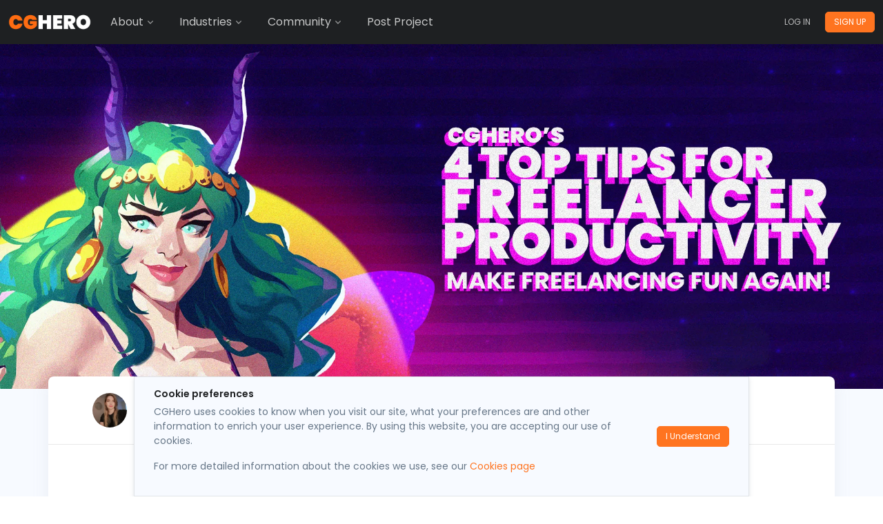

--- FILE ---
content_type: text/html
request_url: https://cghero.com/articles/4-top-tips-freelancer-productivity
body_size: 6369
content:
<!doctype html><html data-n-head-ssr lang="en" data-n-head="%7B%22lang%22:%7B%22ssr%22:%22en%22%7D%7D"><head><title>4 Top Tips for Freelancer Productivity | CGHero</title><meta data-n-head="ssr" charset="utf-8"><meta data-n-head="ssr" name="viewport" content="width=device-width,initial-scale=1"><meta data-n-head="ssr" data-hid="title" property="title" content="4 Top Tips for Freelancer Productivity"><meta data-n-head="ssr" data-hid="description" name="description" content="4 Top Tips for Freelancer Productivity"><meta data-n-head="ssr" data-hid="og:title" property="og:title" content="4 Top Tips for Freelancer Productivity"><meta data-n-head="ssr" data-hid="og:description" property="og:description" content="4 Top Tips for Freelancer Productivity"><meta data-n-head="ssr" data-hid="og:site_name" property="og:site_name" content="CGHero"><meta data-n-head="ssr" data-hid="og:url" property="og:url" content="https://cghero.com/articles/4-top-tips-freelancer-productivity"><meta data-n-head="ssr" data-hid="twitter:title" name="twitter:title" content="4 Top Tips for Freelancer Productivity"><meta data-n-head="ssr" data-hid="twitter:description" name="twitter:description" content="4 Top Tips for Freelancer Productivity"><meta data-n-head="ssr" data-hid="twitter:site" property="twitter:site" content="https://cghero.com"><meta data-n-head="ssr" data-hid="twitter:card" name="twitter:card" content="summary"><meta data-n-head="ssr" data-hid="twitter:creator" name="twitter:creator" content="@CGHero"><meta data-n-head="ssr" data-hid="prop:name" itemprop="name" content="4 Top Tips for Freelancer Productivity"><meta data-n-head="ssr" data-hid="prop:description" itemprop="description" content="4 Top Tips for Freelancer Productivity"><meta data-n-head="ssr" data-hid="og:type" property="og:type" content="article"><meta data-n-head="ssr" data-hid="og:image" property="og:image" content="https://cdn.cghero.com/cms/toptopsforfreelancerproductivity1_1b507d0236.png"><meta data-n-head="ssr" data-hid="article:published_time" property="article:published_time" content="2022-09-20T12:59:27.165Z"><meta data-n-head="ssr" data-hid="article:modified_time" property="article:modified_time" content="2022-09-20T12:59:27.165Z"><meta data-n-head="ssr" data-hid="twitter:image:src" property="twitter:image:src" content="https://cdn.cghero.com/cms/toptopsforfreelancerproductivity1_1b507d0236.png"><meta data-n-head="ssr" data-hid="prop:image" property="prop:image" content="https://cdn.cghero.com/cms/toptopsforfreelancerproductivity1_1b507d0236.png"><link data-n-head="ssr" rel="icon" type="image/x-icon" href="/favicon.ico"><link data-n-head="ssr" rel="canonical" href="https://cghero.com/articles/4-top-tips-freelancer-productivity"><link data-n-head="ssr" rel="canonical" href="https://cghero.com/articles/4-top-tips-freelancer-productivity"><script data-n-head="ssr" data-hid="gtm-script">window.dataLayer=[],window._gtm_init||(window._gtm_init=1,function(t,n,e,a,o){t[e]=1==t[e]||"yes"==n[e]||1==n[e]||1==n.msDoNotTrack||t[a]&&t[a][o]&&t[a][o]()?1:0}(window,navigator,"doNotTrack","external","msTrackingProtectionEnabled"),function(a,o,i,r,c){a[c]={},a._gtm_inject=function(t){var n,e;a.doNotTrack||a[c][t]||(a[c][t]=1,a[r]=a[r]||[],a[r].push({"gtm.start":(new Date).getTime(),event:"gtm.js"}),n=o.getElementsByTagName(i)[0],(e=o.createElement(i)).async=!0,e.src="https://www.googletagmanager.com/gtm.js?id="+t,n.parentNode.insertBefore(e,n))}}(window,document,"script","dataLayer","_gtm_ids")),["GTM-KW7R27"].forEach(function(t){window._gtm_inject(t)})</script><script data-n-head="ssr" type="application/ld+json">{"@context":"http://schema.org","@type":"NewsArticle","mainEntityOfPage":{"@type":"WebPage","@id":"https://cghero.com/articles/4-top-tips-freelancer-productivity"},"headline":"4 Top Tips for Freelancer Productivity","image":["https://cdn.cghero.com/cms/toptopsforfreelancerproductivity1_1b507d0236.png"],"datePublished":"2022-09-14","dateModified":"2022-09-14","description":"Whether you&#x27;re a 3D character artist or a freelance animator, our tips from our in-house producers will boost your productivity and help you feel happier at work. ","publisher":{"@type":"Organization","name":"CGHero","logo":{"@type":"imageObject","url":"https://cdn.cghero.com/logos/cghero-outsource-cgi.jpg"}},"author":{"@type":"Organization","name":"CGHero","logo":{"@type":"imageObject","url":"https://cdn.cghero.com/logos/cghero-outsource-cgi.jpg"}}}</script><link rel="preload" href="/_nuxt/156.js?v=85db309" as="script"><link rel="preload" href="/_nuxt/7.js?v=6a6f06b" as="script"><link rel="preload" href="/_nuxt/css/157.css?v=0e0076d" as="style"><link rel="preload" href="/_nuxt/157.js?v=14a8028" as="script"><link rel="preload" href="/_nuxt/css/6.css?v=f90575e" as="style"><link rel="preload" href="/_nuxt/6.js?v=beb44a6" as="script"><link rel="preload" href="/_nuxt/151.js?v=42c19cd" as="script"><link rel="preload" href="/_nuxt/116.js?v=82121d9" as="script"><link rel="preload" href="/_nuxt/32.js?v=4afd5a2" as="script"><link rel="stylesheet" href="/_nuxt/css/157.css?v=0e0076d"><link rel="stylesheet" href="/_nuxt/css/6.css?v=f90575e"><link rel="preload" href="/_nuxt/static/cgh/articles/4-top-tips-freelancer-productivity/state.js" as="script"><link rel="preload" href="/_nuxt/static/cgh/articles/4-top-tips-freelancer-productivity/payload.js" as="script"><link rel="preload" href="/_nuxt/static/cgh/manifest.js" as="script"></head><body><noscript data-n-head="ssr" data-hid="gtm-noscript" data-pbody="true"><iframe src="https://www.googletagmanager.com/ns.html?id=GTM-KW7R27&" height="0" width="0" style="display:none;visibility:hidden" title="gtm"></iframe></noscript><div data-server-rendered="true" id="__nuxt"><div id="__layout"><div id="cgh-app"><div id="container" class="bg-light d-flex flex-column min-vh-100"><section><header id="header" class="navbar navbar-expand-lg navbar-dark bg-dark zi-999"><div class="container-fluid"><div class="navbar-nav-wrap"><div class="navbar-brand-wrapper"><a href="/" aria-label="CGHero" class="navbar-brand nuxt-link-active"><img alt="CGHero" src="https://cdn.cghero.com/logos/light-horiz.png?size=xs" class="navbar-brand-logo"></a></div><div class="ms-auto d-flex align-items-center"><!----><button id="navButton" aria-controls="cmsNavBarMegaMenu" aria-expanded="false" aria-label="Toggle navigation" data-bs-target="#cmsNavBarMegaMenu" data-bs-toggle="collapse" data-bs-auto-close="true" type="button" class="navbar-toggler border-0"><span class="navbar-toggler-default"><i class="bi-list"></i></span><span class="navbar-toggler-toggled"><i class="bi-x"></i></span></button></div><nav id="cmsNavBarMegaMenu" class="navbar-nav-wrap-col collapse navbar-collapse align-items-center"><ul class="navbar-nav js-mega-menu"><li class="nav-item"><a href="#aboutSubMenu" role="button" data-bs-toggle="collapse" data-bs-target="#aboutSubMenu" aria-controls="aboutSubMenu" class="nav-link dropdown-toggle">About</a><div id="aboutSubMenu" aria-labelledby="aboutSubMenu" class="dropdown-menu nav-collapse collapse" style="min-width:12rem;transition:none!important"><a href="/how-it-works" class="dropdown-item nav-item-cms">How it Works</a><a href="/about-us" class="dropdown-item nav-item-cms">Company</a><a href="/contact-us" class="dropdown-item nav-item-cms">Contact Us</a><div class="dropdown-divider"></div><a href="https://app.cghero.com/projects/" class="dropdown-item nav-item-cms">Post Project</a></div></li><li class="nav-item"><a href="#" role="button" data-bs-toggle="collapse" data-bs-target="#IndustriesMegaMenu" aria-controls="IndustriesMegaMenu" class="nav-link dropdown-toggle">Industries</a><div aria-labelledby="IndustriesMegaMenu" id="IndustriesMegaMenu" class="dropdown-menu nav-collapse collapse" style="min-width:12rem;transition:none!important"><div class="row no-gutters"><div class="col-lg-12"><div class="navbar-dropdown-menu-promo"><div class="navbar-dropdown-menu-promo-item"><a href="/games" class="navbar-dropdown-menu-promo-link nav-item-cms"><div class="d-flex align-items-center"><img src="https://cdn.cghero.com/system/front/taxonomies/industries/games.svg" alt="Games Industry Selection" class="icon"><div class="ms-3"><span class="navbar-dropdown-menu-media-title">Games</span></div></div></a></div><div class="navbar-dropdown-menu-promo-item"><a href="/3d-architectural-visualization" class="navbar-dropdown-menu-promo-link nav-item-cms"><div class="d-flex align-items-center"><img src="https://cdn.cghero.com/system/front/taxonomies/industries/architecture.svg" alt="Architecture Industry Selection" class="icon"><div class="ms-3"><span class="navbar-dropdown-menu-media-title">Architecture</span></div></div></a></div></div><div class="navbar-dropdown-menu-promo"><div class="navbar-dropdown-menu-promo-item"><a href="/3d-automotive-design" class="navbar-dropdown-menu-promo-link nav-item-cms"><div class="d-flex align-items-center"><img src="https://cdn.cghero.com/system/front/taxonomies/industries/automotive.svg" alt="Automotive Industry Selection" class="icon"><div class="ms-3"><span class="navbar-dropdown-menu-media-title">Automotive</span></div></div></a></div><div class="navbar-dropdown-menu-promo-item"><a href="/retail-3d" class="navbar-dropdown-menu-promo-link nav-item-cms"><div class="d-flex align-items-center"><img src="https://cdn.cghero.com/system/front/taxonomies/industries/product-design.svg" alt="Retail Industry Selection" class="icon"><div class="ms-3"><span class="navbar-dropdown-menu-media-title">Retail</span></div></div></a></div></div><div class="navbar-dropdown-menu-promo"><div class="navbar-dropdown-menu-promo-item"><a href="/retail-3d-fashion-design" class="navbar-dropdown-menu-promo-link nav-item-cms"><div class="d-flex align-items-center"><img src="https://cdn.cghero.com/system/front/taxonomies/industries/fashion.svg" alt="Fashion Industry Selection" class="icon"><div class="ms-3"><span class="navbar-dropdown-menu-media-title">Fashion</span></div></div></a></div><div class="navbar-dropdown-menu-promo-item"><a href="/film-tv" class="navbar-dropdown-menu-promo-link nav-item-cms"><div class="d-flex align-items-center"><img src="https://cdn.cghero.com/system/front/taxonomies/industries/film-tv.svg" alt="Film & TV Industry Selection" class="icon"><div class="ms-3"><span class="navbar-dropdown-menu-media-title">Film & TV</span></div></div></a></div></div></div></div></div></li><li class="nav-item"><a href="#" role="button" data-bs-toggle="collapse" data-bs-target="#communityMegaMenu" aria-controls="communityMegaMenu" class="nav-link dropdown-toggle">Community</a><div id="communityMegaMenu" aria-labelledby="communityMegaMenu" class="dropdown-menu nav-collapse collapse" style="min-width:230px;transition:none!important"><a href="/search" class="dropdown-item nav-item-cms">Search</a><a href="/skills" class="dropdown-item nav-item-cms">Skills</a><a href="/software" class="dropdown-item nav-item-cms">Software</a><a href="/industry_roles" class="dropdown-item nav-item-cms">Industry Roles</a><a href="/tutorials" class="dropdown-item nav-item-cms">Tutorials</a><a href="/interviews" class="dropdown-item nav-item-cms">Interviews</a><a href="/news" class="dropdown-item nav-item-cms">News</a><a href="/articles" class="dropdown-item nav-item-cms nuxt-link-active">Articles</a><div class="dropdown-divider"></div><a href="/become-a-hero" class="dropdown-item nav-item-cms">Become a Hero</a></div></li><li class="nav-item"><a href="https://app.cghero.com/projects/" class="nav-link header-nav-link nav-item-cms">Post Project</a><div class="dropdown-menu"></div></li></ul><!----></nav></div></div></header></section><div class="bg-light flex-fill"><div class="bg-dark bg-img-center" style="background-image:url(https://cdn.cghero.com/cms/toptopsforfreelancerproductivity1_1b507d0236.png?size=xxl);height:500px;background-position:center center;image-rendering:auto"></div><div class="container card p-0" style="margin-top:-18px"><div><div class="d-flex border-bottom py-4 px-7 px-md-9"><div class="d-flex col-md-4 mb-5 mb-md-0"><img src="https://cdn.cghero.com/cms/p7x_K5_RQ_Zq_Ed2sl8g6_Q_Br7tk_N_Gj_QF_Ji_Vi_S6_Dx_Xh13_782c7319f0.webp" class="avatar-circle avatar"><div class="fs-6 ms-3 my-auto"><a href="/null" target="_blank" rel="noopener"><span class="fw-bold text-black">CG Hero</span></a><span class="d-block text-muted small">September 14th, 2022</span></div></div><div class="col-md-8 text-lg-end mb-4 mb-lg-0 my-2"><div class="d-flex justify-content-between justify-content-lg-end align-items-center align-items-lg-start"><ol class="breadcrumb mb-0 text-right"><li class="breadcrumb-item"><a href="/news">News</a></li><li class="breadcrumb-item col-6 text-truncate">4 Top Tips for Freelancer Productivity</li><li><!----></li></ol></div></div></div><div id="newsTitle" class="flex-column m-0 card-header position-relative content-space-2 rounded-top-pseudo px-7 px-md-9"><h1 class="d-flex fw-semi-bold">4 Top Tips for Freelancer Productivity</h1><p></p><p>Whether you're a 3D character artist or a freelance animator, our tips from our in-house producers will boost your productivity and help you feel happier at work.</p><p></p><p class="small text-muted border-top pt-5 mt-5"><span class="bi-camera-fill"></span>  The header image used for this article was provided by Joseffyne.<a href="https://cghero.com/user-profile/Poloblind">View here</a></p></div></div><div class="card-body p-7 p-md-9 bg-light"><div component="cms-blocks-articles-article-content"><div class="d-flex justify-content-between"><div class="px-3" style="width:100%"><div class="py-3"><p>If you work in 3D as a freelancer, the likelihood is that you began working in this field because you’re passionate about games and/or film. However,<a href="https://www.gamedeveloper.com/production/the-fire-fades-dealing-with-the-scourge-of-burnout-in-game-dev">burn out in the CG sector</a>is high due to the large concentration of remote freelancers. Chronic fatigue, anxiety, depression and insomnia are all symptoms of work-related stress and exhaustion.</p><p>At CGHero, we’re aware of the issues that many freelancers face day-to-day. Issues with time management, communication and burn out are all common problems that those who work remotely face daily; here are 5 ways you can reinvent your freelancing career and mentality.</p><p>Make conscious efforts to prioritise yourself and your mental health, and watch your career grow sustainably and consistently.</p><h3>1. Use a Project Management tool</h3><p>This might be the most crucial one of all. We really recommend using a tool like Trello, which has some great features. Similar sites, such as Remember the Milk and Todoist, are also fantastic, free alternatives.</p><p>We recommend these to keep on top of your tasks. As a freelancer with multiple clients, it’s important to keep track of everything and not get too side-tracked. With these project management tools, you can keep on top of what models need attention, which emails you need to respond to urgently, and visualise your own schedule for the week ahead to prevent burn out.</p><p>Alternatively, when working through a platform such as CGHero, project management is handled by built-in site framework and our in-house producers, which allows artists to focus solely on their craft.</p></div><div class="d-flex justify-content-center flex-wrap"><img src="https://cdn.cghero.com/cms/thumbnail_4c9c8400_464e_4888_bcdc_961829770ed9_c80d58a390.jpg?size=xxl" class="img-fluid w-100"><p class="small d-block w-100 text-center py-3">Todoist is one of many amazing, free project management tools.</p></div></div></div><div class="d-flex justify-content-between"><div class="px-3" style="width:100%"><div class="py-3"><h3>2. Dedicated working space</h3><p>Stop working at the same desk you game, watch Netflix and eat at! Blending the line between personal life and work can be damaging to your mental health, and can massively contribute to distractions and a wandering mind. If you don’t have room for two desks or two PCs, consider sitting in a different room for certain tasks.</p><p>Another helpful tip is to separate the accounts you use for work. Make a professional email address, Discord account and Skype, plus whatever else you generally use, to keep things organised. Discord has recently introduced the<a href="https://support.discord.com/hc/en-us/articles/4412732047127-Discord-Account-Switcher-FAQ">Account Switcher</a>, a great little feature that lets you quickly swap between users.</p><h3>3. Set a schedule</h3><p>The 9 to 5 doesn’t work for everyone. However, working in specific hours boosts productively, and prevents you from crunching in the long-run. By focusing your concentration into a few hours, you’ll find yourself with more free time, more days off and generally better mental well-being. If you’re a night owl or hate early mornings, change these hours around - but make sure you stick to around 8 hours a day, 5 days a week.</p><p>Most essentially, save your weekends for yourself! Enjoy time with friends and family, game all night, go to the movies, work on personal projects - whatever you do to relax. By denying yourself downtime, you may find yourself easily distracted, unhappy and more stressed.</p></div><div class="d-flex justify-content-center flex-wrap"><img src="https://cdn.cghero.com/cms/Untitled_81_ba8868c188.png?size=xxl" class="img-fluid w-100"><!----></div></div></div><div class="d-flex justify-content-between"><div class="px-3" style="width:100%"><div class="py-3"><h3>4. Finally, have fun!</h3><p>Turn down projects that don’t interest you, or would otherwise compromise your downtime. Using a project management or calendar will help with this massively. Don’t overboard yourself with work, and scale accordingly. If you’re just starting out as a freelancer, you may want to accept more work than you have capacity for, however, don’t! The demand will still be there in a few weeks’ when you have wrapped up your current projects.</p><p>Let us know if any of these tips helped you out.</p><p><a href="https://cghero.com/become-a-hero">Looking at starting a freelance career in CGI? Join us at CGHero today! From riggers to animators, to VFX artists to character designers, we'd love to work with you.</a></p></div><!----></div></div></div></div></div><div class="content-space-b-2 m-auto" style="max-width:500px"><h3 class="text-center content-space-t-2 pb-3 px-3">Follow us on our social channels for the latest news from CGHero</h3><div class="row no-gutters justify-content-sm-center text-center"><div class="col-3 col-md-2 mb-0"><div class="avatar avatar-circle avatar-md"><a href="https://www.instagram.com/cgherofreelance" target="_blank" rel="noopener"><img src="https://cdn.cghero.com/system/front/svg/png/instagram-grey.png?size=original" alt="Instagram" class="avatar-img"></a></div></div><div class="col-3 col-md-2 mb-0"><div class="avatar avatar-circle avatar-md"><a href="https://www.facebook.com/CGHeroFreelance" target="_blank" rel="noopener"><img src="https://cdn.cghero.com/system/front/svg/png/facebook-grey.png?size=thumb" alt="Facebook" class="avatar-img"></a></div></div><div class="col-3 col-md-2 mb-0"><div class="avatar avatar-circle avatar-md"><a href="https://twitter.com/CGHero" target="_blank" rel="noopener"><img src="https://cdn.cghero.com/system/front/svg/png/twitter-grey.png?size=thumb" alt="Twitter" class="avatar-img"></a></div></div><div class="col-3 col-md-2 mb-0"><div class="avatar avatar-circle avatar-md"><a href="https://www.linkedin.com/company/cg-hero-ltd" target="_blank" rel="noopener"><img src="https://cdn.cghero.com/system/front/svg/png/linkedin-grey.png?size=thumb" alt="LinkedIn" class="avatar-img"></a></div></div></div></div><div class="bg-alt-dark"><div class="container content-space-2"><div class="mx-lg-auto"><div class="card-deck d-block d-md-flex card-md-gutters-3"><div class="card bg-dark text-center shadow"><div class="card-body p-7"><div id="SVGforSale" class="w-75 mx-auto mb-6"><figure><img src="/svg-legacy/flat-icons/post-project.svg"></figure></div><h3 class="h4 mb-3 text-white">Have a CG Project?</h3><p class="mb-4 text-white-70">Looking for assistance with your next project? Post your project and receive quotes from our Heroes.</p><a id="post-project" href="https://app.cghero.com/projects/" class="btn btn-sm btn-primary btn-transition">Post Your Project<span class="fas fa-angle-right ms-2"></span></a></div></div></div></div></div></div></div><footer class="bg-dark"><div class="container pb-1 pb-lg-5"><div class="row content-space-t-2"><div class="col-lg-3 mb-lg-0"><div><a href="/" aria-label="CGHero" class="navbar-brand nuxt-link-active"><img alt="CGHero" src="https://cdn.cghero.com/logos/light-horiz.png?size=xs" class="navbar-brand-logo"></a></div><ul class="list-unstyled list-py-1"><li class="link-sm link-light mb-5"><i class="bi-geo-alt-fill me-1"></i>The Sharp Project, Thorp Road<br>Manchester M40 5BJ, United Kingdom<br></li><li><a href="tel:+44-161 533 0570" class="link-sm link-light"><i class="bi-telephone-inbound-fill me-1"></i>+44 161 533 0570</a></li><li><a href="tel:+1-628 259 8988" class="link-sm link-light"><i class="bi-telephone-inbound-fill me-1"></i>+1 628 259 8988</a></li></ul></div><div class="col-sm mb-sm-0"><h5 class="text-white mb-3">Blog</h5><ul class="list-unstyled list-py-1 mb-0"><li><a href="/glossary" class="link-sm link-light">Glossary</a></li><li><a href="/interviews" class="link-sm link-light">Interviews</a></li><li><a href="/news" class="link-sm link-light">News</a></li><li><a href="/tutorials" class="link-sm link-light">Tutorials</a></li><li><a href="/articles" class="link-sm link-light nuxt-link-active">Articles</a></li></ul></div><div class="col-sm mb-sm-0"><h5 class="text-white mb-3">Documentation</h5><ul class="list-unstyled list-py-1 mb-0"><li><a href="/how-it-works" class="link-sm link-light">How it Works</a></li><li><a href="/become-a-hero" class="link-sm link-light">Become a Hero</a></li><li><a href="/resources" target="_blank" class="link-sm link-light">Site Support</a></li><li><a href="/skills" target="_blank" class="link-sm link-light">Talent by Skills</a></li><li><a href="/software" target="_blank" class="link-sm link-light">Talent by Software</a></li></ul></div><div class="col-sm mb-sm-0"><h5 class="text-white mb-3">Company</h5><ul class="list-unstyled list-py-1 mb-0"><li><a href="/about-us" class="link-sm link-light">About</a></li><li><a href="https://apply.workable.com/cghero/" target="_blank" class="link-sm link-light">Careers</a></li><li><a href="/contact-us" target="_blank" class="link-sm link-light">Contact Us</a></li></ul></div><div class="col-sm"><h5 class="text-white mb-3">Memberships</h5><ul class="list-unstyled list-py-1 mb-5"><li><a href="https://ukie.org.uk/members/cghero" target="_blank"><img src="https://cdn.cghero.com/cms/ukie-logo.png?size=xs" class="w-40"></a></li><li><a href="https://tiga.org/" target="_blank"><img src="https://cdn.cghero.com/cms/light-tiga.png?size=xs" class="w-40 mt-2"></a></li><li><a href="https://igda.org/" target="_blank"><img src="https://cdn.cghero.com/cms/igda-logo.webp?size=xs" class="w-40"></a></li></ul></div></div><div class="border-top border-white-10 my-7"></div><div class="row"><div class="col-sm mb-3 mb-sm-0"><ul class="list-inline list-separator list-separator-light mb-0"><li class="list-inline-item"><a href="/privacy-policy" class="link-sm link-light">Privacy & Cookies</a></li><li class="list-inline-item"><a href="/terms-of-service" class="link-sm link-light">Terms & Conditions</a></li></ul></div><div class="col-sm-auto"><ul class="list-inline mb-0"><li class="list-inline-item"><a href="https://www.facebook.com/CGHeroFreelance" target="_blank" class="btn btn-soft-light btn-xs btn-icon"><i class="bi-facebook"></i></a></li><li class="list-inline-item"><a href="https://www.instagram.com/cgherofreelance/" target="_blank" class="btn btn-soft-light btn-xs btn-icon"><i class="bi-instagram"></i></a></li><li class="list-inline-item"><a href="https://twitter.com/CGHero" target="_blank" class="btn btn-soft-light btn-xs btn-icon"><i class="bi-twitter"></i></a></li><li class="list-inline-item"><a href="https://www.linkedin.com/company/15075216" target="_blank" class="btn btn-soft-light btn-xs btn-icon"><i class="bi-linkedin"></i></a></li></ul></div></div><div><p class="text-white-70 fs-6"><span class="text-white">© CG Hero Ltd</span>Registered in England & Wales: 10283663, VAT: GB287310593.</p></div></div></footer><!----></div></div></div></div><script defer src="/_nuxt/static/cgh/articles/4-top-tips-freelancer-productivity/state.js"></script><script src="/_nuxt/156.js?v=85db309" defer></script><script src="/_nuxt/151.js?v=42c19cd" defer></script><script src="/_nuxt/116.js?v=82121d9" defer></script><script src="/_nuxt/32.js?v=4afd5a2" defer></script><script src="/_nuxt/7.js?v=6a6f06b" defer></script><script src="/_nuxt/157.js?v=14a8028" defer></script><script src="/_nuxt/6.js?v=beb44a6" defer></script></body></html>

--- FILE ---
content_type: text/css
request_url: https://cghero.com/_nuxt/css/6.css?v=f90575e
body_size: 99310
content:
/*!
 * Bootstrap v5.1.3 (https://getbootstrap.com/)
 * Copyright 2011-2021 The Bootstrap Authors
 * Copyright 2011-2021 Twitter, Inc.
 * Licensed under MIT (https://github.com/twbs/bootstrap/blob/main/LICENSE)
 */.v-select{position:relative;font-family:inherit}.v-select,.v-select *{box-sizing:border-box}@keyframes vSelectSpinner{0%{transform:rotate(0deg)}to{transform:rotate(1turn)}}.vs__fade-enter-active,.vs__fade-leave-active{pointer-events:none;transition:opacity .15s cubic-bezier(1,.5,.8,1)}.vs__fade-enter,.vs__fade-leave-to{opacity:0}.vs--disabled .vs__clear,.vs--disabled .vs__dropdown-toggle,.vs--disabled .vs__open-indicator,.vs--disabled .vs__search,.vs--disabled .vs__selected{cursor:not-allowed;background-color:#f8f8f8}.v-select[dir=rtl] .vs__actions{padding:0 3px 0 6px}.v-select[dir=rtl] .vs__clear{margin-left:6px;margin-right:0}.v-select[dir=rtl] .vs__deselect{margin-left:0;margin-right:2px}.v-select[dir=rtl] .vs__dropdown-menu{text-align:right}.vs__dropdown-toggle{-webkit-appearance:none;-moz-appearance:none;appearance:none;display:flex;padding:0 0 4px;background:none;border:1px solid rgba(60,60,60,.26);border-radius:4px;white-space:normal}.vs__selected-options{display:flex;flex-basis:100%;flex-grow:1;flex-wrap:wrap;padding:0 2px;position:relative}.vs__actions{display:flex;align-items:center;padding:4px 6px 0 3px}.vs--searchable .vs__dropdown-toggle{cursor:text}.vs--unsearchable .vs__dropdown-toggle{cursor:pointer}.vs--open .vs__dropdown-toggle{border-bottom-color:transparent;border-bottom-left-radius:0;border-bottom-right-radius:0}.vs__open-indicator{fill:rgba(60,60,60,.5);transform:scale(1);transition:transform .15s cubic-bezier(1,-.115,.975,.855);transition-timing-function:cubic-bezier(1,-.115,.975,.855)}.vs--open .vs__open-indicator{transform:rotate(180deg) scale(1)}.vs--loading .vs__open-indicator{opacity:0}.vs__clear{fill:rgba(60,60,60,.5);padding:0;border:0;background-color:transparent;cursor:pointer;margin-right:8px}.vs__dropdown-menu{display:block;box-sizing:border-box;position:absolute;top:calc(100% - 1px);left:0;z-index:1000;padding:5px 0;margin:0;width:100%;max-height:350px;min-width:160px;overflow-y:auto;box-shadow:0 3px 6px 0 rgba(0,0,0,.15);border:1px solid rgba(60,60,60,.26);border-top-style:none;border-radius:0 0 4px 4px;text-align:left;list-style:none;background:#fff}.vs__no-options{text-align:center}.vs__dropdown-option{line-height:1.42857143;display:block;padding:3px 20px;clear:both;color:#333;white-space:nowrap}.vs__dropdown-option:hover{cursor:pointer}.vs__dropdown-option--highlight{background:#5897fb;color:#fff}.vs__dropdown-option--disabled{background:inherit;color:rgba(60,60,60,.5)}.vs__dropdown-option--disabled:hover{cursor:inherit}.vs__selected{display:flex;align-items:center;background-color:#f0f0f0;border:1px solid rgba(60,60,60,.26);border-radius:4px;color:#333;line-height:1.4;margin:4px 2px 0;padding:0 .25em;z-index:0}.vs__deselect{display:inline-flex;-webkit-appearance:none;-moz-appearance:none;appearance:none;margin-left:4px;padding:0;border:0;cursor:pointer;background:none;fill:rgba(60,60,60,.5);text-shadow:0 1px 0 #fff}.vs--single .vs__selected{background-color:transparent;border-color:transparent}.vs--single.vs--open .vs__selected{position:absolute;opacity:.4}.vs--single.vs--searching .vs__selected{display:none}.vs__search::-webkit-search-cancel-button{display:none}.vs__search::-ms-clear,.vs__search::-webkit-search-decoration,.vs__search::-webkit-search-results-button,.vs__search::-webkit-search-results-decoration{display:none}.vs__search,.vs__search:focus{-webkit-appearance:none;-moz-appearance:none;appearance:none;line-height:1.4;font-size:1em;border:1px solid transparent;border-left:none;outline:none;margin:4px 0 0;padding:0 7px;background:none;box-shadow:none;width:0;max-width:100%;flex-grow:1;z-index:1}.vs__search::-moz-placeholder{color:inherit}.vs__search::placeholder{color:inherit}.vs--unsearchable .vs__search{opacity:1}.vs--unsearchable:not(.vs--disabled) .vs__search:hover{cursor:pointer}.vs--single.vs--searching:not(.vs--open):not(.vs--loading) .vs__search{opacity:.2}.vs__spinner{align-self:center;opacity:0;font-size:5px;text-indent:-9999em;overflow:hidden;border:.9em solid hsla(0,0%,39.2%,.1);border-left-color:rgba(60,60,60,.45);transform:translateZ(0);animation:vSelectSpinner 1.1s linear infinite;transition:opacity .1s}.vs__spinner,.vs__spinner:after{border-radius:50%;width:5em;height:5em}.vs--loading .vs__spinner{opacity:1}:root{--bs-blue:#377dff;--bs-indigo:#6610f2;--bs-purple:#6f42c1;--bs-pink:#d63384;--bs-red:#ed4c78;--bs-orange:#fd7e14;--bs-yellow:#f5ca99;--bs-green:#198754;--bs-teal:#00c9a7;--bs-cyan:#09a5be;--bs-white:#fff;--bs-gray:#8c98a4;--bs-gray-dark:#71869d;--bs-gray-100:#f7faff;--bs-gray-200:#f8fafd;--bs-gray-300:#e7eaf3;--bs-gray-400:#bdc5d1;--bs-gray-500:#97a4af;--bs-gray-600:#8c98a4;--bs-gray-700:#677788;--bs-gray-800:#71869d;--bs-gray-900:#1e2022;--bs-primary:#ff7420;--bs-brand:#ff7420;--bs-facebook:#4267b2;--bs-linkedin:#0082ca;--bs-twitter:#55acee;--bs-github:#211f1f;--bs-google:#4285f4;--bs-discord:#7289da;--bs-navy:#21325b;--bs-alt-dark:#272a30;--bs-secondary:#71869d;--bs-success:#00c9a7;--bs-info:#09a5be;--bs-warning:#f5ca99;--bs-danger:#ed4c78;--bs-light:#f7faff;--bs-dark:#1e2022;--bs-primary-rgb:255,116,32;--bs-brand-rgb:255,116,32;--bs-facebook-rgb:66,103,178;--bs-linkedin-rgb:0,130,202;--bs-twitter-rgb:85,172,238;--bs-github-rgb:33,31,31;--bs-google-rgb:66,133,244;--bs-discord-rgb:114,137,218;--bs-navy-rgb:33,50,91;--bs-alt-dark-rgb:39,42,48;--bs-secondary-rgb:113,134,157;--bs-success-rgb:0,201,167;--bs-info-rgb:9,165,190;--bs-warning-rgb:245,202,153;--bs-danger-rgb:237,76,120;--bs-light-rgb:247,250,255;--bs-dark-rgb:30,32,34;--bs-white-rgb:255,255,255;--bs-black-rgb:0,0,0;--bs-body-color-rgb:103,119,136;--bs-body-bg-rgb:255,255,255;--bs-font-sans-serif:system-ui,-apple-system,Segoe UI,Roboto,Ubuntu,Cantarell,Noto Sans,sans-serif,"Segoe UI",Roboto,"Helvetica Neue",Arial,"Noto Sans","Liberation Sans",sans-serif,"Apple Color Emoji","Segoe UI Emoji","Segoe UI Symbol","Noto Color Emoji";--bs-font-monospace:SFMono-Regular,Menlo,Monaco,Consolas,"Liberation Mono","Courier New",monospace;--bs-gradient:linear-gradient(180deg,hsla(0,0%,100%,0.15),hsla(0,0%,100%,0));--bs-body-font-family:Poppins,Helvetica,Helvetica,sans-serif;--bs-body-font-size:1rem;--bs-body-font-weight:400;--bs-body-line-height:1.5;--bs-body-color:#677788;--bs-body-bg:#fff}*,:after,:before{box-sizing:border-box}body{margin:0;font-family:Poppins,Helvetica,sans-serif;font-family:var(--bs-body-font-family);font-size:1rem;font-size:var(--bs-body-font-size);font-weight:400;font-weight:var(--bs-body-font-weight);line-height:1.5;line-height:var(--bs-body-line-height);color:#677788;color:var(--bs-body-color);text-align:var(--bs-body-text-align);background-color:#fff;background-color:var(--bs-body-bg);-webkit-text-size-adjust:100%;-webkit-tap-highlight-color:rgba(0,0,0,0)}hr{margin:1rem 0;color:rgba(30,32,34,.1);background-color:currentColor;border:0;opacity:1}hr:not([size]){height:.0625rem}.h1,.h2,.h3,.h4,.h5,.h6,h1,h2,h3,h4,h5,h6{margin-top:0;margin-bottom:.5rem;font-weight:600;line-height:1.2;color:#1e2022}.h1,h1{font-size:calc(1.375rem + 1.5vw)}@media(min-width:1200px){.h1,h1{font-size:2.5rem}}.h2,h2{font-size:calc(1.3rem + .6vw)}@media(min-width:1200px){.h2,h2{font-size:1.75rem}}.h3,h3{font-size:calc(1.25625rem + .075vw)}@media(min-width:1200px){.h3,h3{font-size:1.3125rem}}.h4,h4{font-size:1.125rem}.h5,h5{font-size:1rem}.h6,h6{font-size:.875rem}p{margin-top:0;margin-bottom:1rem}abbr[data-bs-original-title],abbr[title]{-webkit-text-decoration:underline dotted;text-decoration:underline dotted;cursor:help;-webkit-text-decoration-skip-ink:none;text-decoration-skip-ink:none}address{margin-bottom:1rem;font-style:normal;line-height:inherit}ol,ul{padding-left:2rem}dl,ol,ul{margin-top:0;margin-bottom:1rem}ol ol,ol ul,ul ol,ul ul{margin-bottom:0}dt{font-weight:700}dd{margin-bottom:.5rem;margin-left:0}blockquote{margin:0 0 1rem}b,strong{font-weight:bolder}.small,small{font-size:.875em}.mark,mark{padding:.2em;background-color:#fcf8e3}sub,sup{position:relative;font-size:.75em;line-height:0;vertical-align:baseline}sub{bottom:-.25em}sup{top:-.5em}a{color:#ff7420}a:hover{color:#fb5f00}a:not([href]):not([class]),a:not([href]):not([class]):hover{color:inherit;text-decoration:none}code,kbd,pre,samp{font-family:SFMono-Regular,Menlo,Monaco,Consolas,Liberation Mono,Courier New,monospace;font-family:var(--bs-font-monospace);font-size:1em;direction:ltr;unicode-bidi:bidi-override}pre{display:block;margin-top:0;margin-bottom:1rem;overflow:auto;font-size:1em}pre code{font-size:inherit;color:inherit;word-break:normal}code{font-size:1em;color:#d63384;word-wrap:break-word}a>code{color:inherit}kbd{padding:.2rem .4rem;color:#1e2022;background-color:#e7eaf3;border-radius:.3125rem}kbd,kbd kbd{font-size:1em}kbd kbd{padding:0;font-weight:700}figure{margin:0 0 1rem}img,svg{vertical-align:middle}table{caption-side:bottom;border-collapse:collapse}caption{padding-top:.75rem;padding-bottom:.75rem;color:#8c98a4;text-align:left}th{font-weight:400;text-align:inherit;text-align:-webkit-match-parent}tbody,td,tfoot,th,thead,tr{border:0 solid;border-color:inherit}label{display:inline-block}button{border-radius:0}button:focus:not(.focus-visible),button:focus:not(:focus-visible){outline:0}button,input,optgroup,select,textarea{margin:0;font-family:inherit;font-size:inherit;line-height:inherit}button,select{text-transform:none}[role=button]{cursor:pointer}select{word-wrap:normal}select:disabled{opacity:1}[list]::-webkit-calendar-picker-indicator{display:none}[type=button],[type=reset],[type=submit],button{-webkit-appearance:button}[type=button]:not(:disabled),[type=reset]:not(:disabled),[type=submit]:not(:disabled),button:not(:disabled){cursor:pointer}::-moz-focus-inner{padding:0;border-style:none}textarea{resize:vertical}fieldset{min-width:0;padding:0;margin:0;border:0}legend{float:left;width:100%;padding:0;margin-bottom:.5rem;font-size:calc(1.275rem + .3vw);line-height:inherit}@media(min-width:1200px){legend{font-size:1.5rem}}legend+*{clear:left}::-webkit-datetime-edit-day-field,::-webkit-datetime-edit-fields-wrapper,::-webkit-datetime-edit-hour-field,::-webkit-datetime-edit-minute,::-webkit-datetime-edit-month-field,::-webkit-datetime-edit-text,::-webkit-datetime-edit-year-field{padding:0}::-webkit-inner-spin-button{height:auto}[type=search]{outline-offset:-2px;-webkit-appearance:textfield}::-webkit-search-decoration{-webkit-appearance:none}::-webkit-color-swatch-wrapper{padding:0}::file-selector-button{font:inherit}::-webkit-file-upload-button{font:inherit;-webkit-appearance:button}output{display:inline-block}iframe{border:0}summary{display:list-item;cursor:pointer}progress{vertical-align:baseline}[hidden]{display:none!important}.lead{font-size:calc(1.25625rem + .075vw);font-weight:400}@media(min-width:1200px){.lead{font-size:1.3125rem}}.display-1{font-size:calc(1.625rem + 4.5vw);font-weight:600;line-height:1.2}@media(min-width:1200px){.display-1{font-size:5rem}}.display-2{font-size:calc(1.575rem + 3.9vw);font-weight:600;line-height:1.2}@media(min-width:1200px){.display-2{font-size:4.5rem}}.display-3{font-size:calc(1.525rem + 3.3vw);font-weight:600;line-height:1.2}@media(min-width:1200px){.display-3{font-size:4rem}}.display-4{font-size:calc(1.475rem + 2.7vw);font-weight:600;line-height:1.2}@media(min-width:1200px){.display-4{font-size:3.5rem}}.display-5{font-size:calc(1.425rem + 2.1vw);font-weight:600;line-height:1.2}@media(min-width:1200px){.display-5{font-size:3rem}}.display-6{font-size:calc(1.375rem + 1.5vw);font-weight:600;line-height:1.2}@media(min-width:1200px){.display-6{font-size:2.5rem}}.list-inline,.list-unstyled{padding-left:0;list-style:none}.list-inline-item{display:inline-block}.list-inline-item:not(:last-child){margin-right:.25rem}.initialism{font-size:.875em;text-transform:uppercase}.blockquote{font-size:1.25rem}.blockquote,.blockquote>:last-child{margin-bottom:0}.blockquote-footer{margin-top:0;font-size:1.25rem;color:#1e2022}.blockquote-footer:before{content:"— "}.img-fluid,.img-thumbnail{max-width:100%;height:auto}.img-thumbnail{padding:.25rem;background-color:#fff;border:.0625rem solid #e7eaf3;border-radius:.5rem}.figure{display:inline-block}.figure-img{margin-bottom:.5rem;line-height:1}.figure-caption{font-size:.875em;color:#8c98a4}.container,.container-fluid,.container-lg,.container-md,.container-sm,.container-xl,.container-xxl{width:100%;padding-right:.75rem;padding-right:var(--bs-gutter-x,.75rem);padding-left:.75rem;padding-left:var(--bs-gutter-x,.75rem);margin-right:auto;margin-left:auto}@media(min-width:576px){.container,.container-sm{max-width:540px}}@media(min-width:768px){.container,.container-md,.container-sm{max-width:720px}}@media(min-width:992px){.container,.container-lg,.container-md,.container-sm{max-width:960px}}@media(min-width:1200px){.container,.container-lg,.container-md,.container-sm,.container-xl{max-width:1140px}}@media(min-width:1400px){.container,.container-lg,.container-md,.container-sm,.container-xl,.container-xxl{max-width:1320px}}.row{--bs-gutter-x:1.5rem;--bs-gutter-y:0;display:flex;flex-wrap:wrap;margin-top:calc(var(--bs-gutter-y)*-1);margin-right:calc(var(--bs-gutter-x)*-0.5);margin-left:calc(var(--bs-gutter-x)*-0.5)}.row>*{flex-shrink:0;width:100%;max-width:100%;padding-right:calc(var(--bs-gutter-x)*0.5);padding-left:calc(var(--bs-gutter-x)*0.5);margin-top:var(--bs-gutter-y)}.col{flex:1 0 0%}.row-cols-auto>*{flex:0 0 auto;width:auto}.row-cols-1>*{flex:0 0 auto;width:100%}.row-cols-2>*{flex:0 0 auto;width:50%}.row-cols-3>*{flex:0 0 auto;width:33.3333333333%}.row-cols-4>*{flex:0 0 auto;width:25%}.row-cols-5>*{flex:0 0 auto;width:20%}.row-cols-6>*{flex:0 0 auto;width:16.6666666667%}.col-auto{flex:0 0 auto;width:auto}.col-1{flex:0 0 auto;width:8.33333333%}.col-2{flex:0 0 auto;width:16.66666667%}.col-3{flex:0 0 auto;width:25%}.col-4{flex:0 0 auto;width:33.33333333%}.col-5{flex:0 0 auto;width:41.66666667%}.col-6{flex:0 0 auto;width:50%}.col-7{flex:0 0 auto;width:58.33333333%}.col-8{flex:0 0 auto;width:66.66666667%}.col-9{flex:0 0 auto;width:75%}.col-10{flex:0 0 auto;width:83.33333333%}.col-11{flex:0 0 auto;width:91.66666667%}.col-12{flex:0 0 auto;width:100%}.offset-1{margin-left:8.33333333%}.offset-2{margin-left:16.66666667%}.offset-3{margin-left:25%}.offset-4{margin-left:33.33333333%}.offset-5{margin-left:41.66666667%}.offset-6{margin-left:50%}.offset-7{margin-left:58.33333333%}.offset-8{margin-left:66.66666667%}.offset-9{margin-left:75%}.offset-10{margin-left:83.33333333%}.offset-11{margin-left:91.66666667%}.g-0,.gx-0{--bs-gutter-x:0}.g-0,.gy-0{--bs-gutter-y:0}.g-1,.gx-1{--bs-gutter-x:0.25rem}.g-1,.gy-1{--bs-gutter-y:0.25rem}.g-2,.gx-2{--bs-gutter-x:0.5rem}.g-2,.gy-2{--bs-gutter-y:0.5rem}.g-3,.gx-3{--bs-gutter-x:1rem}.g-3,.gy-3{--bs-gutter-y:1rem}.g-4,.gx-4{--bs-gutter-x:1.5rem}.g-4,.gy-4{--bs-gutter-y:1.5rem}.g-5,.gx-5{--bs-gutter-x:2rem}.g-5,.gy-5{--bs-gutter-y:2rem}.g-6,.gx-6{--bs-gutter-x:2.5rem}.g-6,.gy-6{--bs-gutter-y:2.5rem}.g-7,.gx-7{--bs-gutter-x:3rem}.g-7,.gy-7{--bs-gutter-y:3rem}.g-8,.gx-8{--bs-gutter-x:3.5rem}.g-8,.gy-8{--bs-gutter-y:3.5rem}.g-9,.gx-9{--bs-gutter-x:4rem}.g-9,.gy-9{--bs-gutter-y:4rem}.g-10,.gx-10{--bs-gutter-x:4.5rem}.g-10,.gy-10{--bs-gutter-y:4.5rem}@media(min-width:576px){.col-sm{flex:1 0 0%}.row-cols-sm-auto>*{flex:0 0 auto;width:auto}.row-cols-sm-1>*{flex:0 0 auto;width:100%}.row-cols-sm-2>*{flex:0 0 auto;width:50%}.row-cols-sm-3>*{flex:0 0 auto;width:33.3333333333%}.row-cols-sm-4>*{flex:0 0 auto;width:25%}.row-cols-sm-5>*{flex:0 0 auto;width:20%}.row-cols-sm-6>*{flex:0 0 auto;width:16.6666666667%}.col-sm-auto{flex:0 0 auto;width:auto}.col-sm-1{flex:0 0 auto;width:8.33333333%}.col-sm-2{flex:0 0 auto;width:16.66666667%}.col-sm-3{flex:0 0 auto;width:25%}.col-sm-4{flex:0 0 auto;width:33.33333333%}.col-sm-5{flex:0 0 auto;width:41.66666667%}.col-sm-6{flex:0 0 auto;width:50%}.col-sm-7{flex:0 0 auto;width:58.33333333%}.col-sm-8{flex:0 0 auto;width:66.66666667%}.col-sm-9{flex:0 0 auto;width:75%}.col-sm-10{flex:0 0 auto;width:83.33333333%}.col-sm-11{flex:0 0 auto;width:91.66666667%}.col-sm-12{flex:0 0 auto;width:100%}.offset-sm-0{margin-left:0}.offset-sm-1{margin-left:8.33333333%}.offset-sm-2{margin-left:16.66666667%}.offset-sm-3{margin-left:25%}.offset-sm-4{margin-left:33.33333333%}.offset-sm-5{margin-left:41.66666667%}.offset-sm-6{margin-left:50%}.offset-sm-7{margin-left:58.33333333%}.offset-sm-8{margin-left:66.66666667%}.offset-sm-9{margin-left:75%}.offset-sm-10{margin-left:83.33333333%}.offset-sm-11{margin-left:91.66666667%}.g-sm-0,.gx-sm-0{--bs-gutter-x:0}.g-sm-0,.gy-sm-0{--bs-gutter-y:0}.g-sm-1,.gx-sm-1{--bs-gutter-x:0.25rem}.g-sm-1,.gy-sm-1{--bs-gutter-y:0.25rem}.g-sm-2,.gx-sm-2{--bs-gutter-x:0.5rem}.g-sm-2,.gy-sm-2{--bs-gutter-y:0.5rem}.g-sm-3,.gx-sm-3{--bs-gutter-x:1rem}.g-sm-3,.gy-sm-3{--bs-gutter-y:1rem}.g-sm-4,.gx-sm-4{--bs-gutter-x:1.5rem}.g-sm-4,.gy-sm-4{--bs-gutter-y:1.5rem}.g-sm-5,.gx-sm-5{--bs-gutter-x:2rem}.g-sm-5,.gy-sm-5{--bs-gutter-y:2rem}.g-sm-6,.gx-sm-6{--bs-gutter-x:2.5rem}.g-sm-6,.gy-sm-6{--bs-gutter-y:2.5rem}.g-sm-7,.gx-sm-7{--bs-gutter-x:3rem}.g-sm-7,.gy-sm-7{--bs-gutter-y:3rem}.g-sm-8,.gx-sm-8{--bs-gutter-x:3.5rem}.g-sm-8,.gy-sm-8{--bs-gutter-y:3.5rem}.g-sm-9,.gx-sm-9{--bs-gutter-x:4rem}.g-sm-9,.gy-sm-9{--bs-gutter-y:4rem}.g-sm-10,.gx-sm-10{--bs-gutter-x:4.5rem}.g-sm-10,.gy-sm-10{--bs-gutter-y:4.5rem}}@media(min-width:768px){.col-md{flex:1 0 0%}.row-cols-md-auto>*{flex:0 0 auto;width:auto}.row-cols-md-1>*{flex:0 0 auto;width:100%}.row-cols-md-2>*{flex:0 0 auto;width:50%}.row-cols-md-3>*{flex:0 0 auto;width:33.3333333333%}.row-cols-md-4>*{flex:0 0 auto;width:25%}.row-cols-md-5>*{flex:0 0 auto;width:20%}.row-cols-md-6>*{flex:0 0 auto;width:16.6666666667%}.col-md-auto{flex:0 0 auto;width:auto}.col-md-1{flex:0 0 auto;width:8.33333333%}.col-md-2{flex:0 0 auto;width:16.66666667%}.col-md-3{flex:0 0 auto;width:25%}.col-md-4{flex:0 0 auto;width:33.33333333%}.col-md-5{flex:0 0 auto;width:41.66666667%}.col-md-6{flex:0 0 auto;width:50%}.col-md-7{flex:0 0 auto;width:58.33333333%}.col-md-8{flex:0 0 auto;width:66.66666667%}.col-md-9{flex:0 0 auto;width:75%}.col-md-10{flex:0 0 auto;width:83.33333333%}.col-md-11{flex:0 0 auto;width:91.66666667%}.col-md-12{flex:0 0 auto;width:100%}.offset-md-0{margin-left:0}.offset-md-1{margin-left:8.33333333%}.offset-md-2{margin-left:16.66666667%}.offset-md-3{margin-left:25%}.offset-md-4{margin-left:33.33333333%}.offset-md-5{margin-left:41.66666667%}.offset-md-6{margin-left:50%}.offset-md-7{margin-left:58.33333333%}.offset-md-8{margin-left:66.66666667%}.offset-md-9{margin-left:75%}.offset-md-10{margin-left:83.33333333%}.offset-md-11{margin-left:91.66666667%}.g-md-0,.gx-md-0{--bs-gutter-x:0}.g-md-0,.gy-md-0{--bs-gutter-y:0}.g-md-1,.gx-md-1{--bs-gutter-x:0.25rem}.g-md-1,.gy-md-1{--bs-gutter-y:0.25rem}.g-md-2,.gx-md-2{--bs-gutter-x:0.5rem}.g-md-2,.gy-md-2{--bs-gutter-y:0.5rem}.g-md-3,.gx-md-3{--bs-gutter-x:1rem}.g-md-3,.gy-md-3{--bs-gutter-y:1rem}.g-md-4,.gx-md-4{--bs-gutter-x:1.5rem}.g-md-4,.gy-md-4{--bs-gutter-y:1.5rem}.g-md-5,.gx-md-5{--bs-gutter-x:2rem}.g-md-5,.gy-md-5{--bs-gutter-y:2rem}.g-md-6,.gx-md-6{--bs-gutter-x:2.5rem}.g-md-6,.gy-md-6{--bs-gutter-y:2.5rem}.g-md-7,.gx-md-7{--bs-gutter-x:3rem}.g-md-7,.gy-md-7{--bs-gutter-y:3rem}.g-md-8,.gx-md-8{--bs-gutter-x:3.5rem}.g-md-8,.gy-md-8{--bs-gutter-y:3.5rem}.g-md-9,.gx-md-9{--bs-gutter-x:4rem}.g-md-9,.gy-md-9{--bs-gutter-y:4rem}.g-md-10,.gx-md-10{--bs-gutter-x:4.5rem}.g-md-10,.gy-md-10{--bs-gutter-y:4.5rem}}@media(min-width:992px){.col-lg{flex:1 0 0%}.row-cols-lg-auto>*{flex:0 0 auto;width:auto}.row-cols-lg-1>*{flex:0 0 auto;width:100%}.row-cols-lg-2>*{flex:0 0 auto;width:50%}.row-cols-lg-3>*{flex:0 0 auto;width:33.3333333333%}.row-cols-lg-4>*{flex:0 0 auto;width:25%}.row-cols-lg-5>*{flex:0 0 auto;width:20%}.row-cols-lg-6>*{flex:0 0 auto;width:16.6666666667%}.col-lg-auto{flex:0 0 auto;width:auto}.col-lg-1{flex:0 0 auto;width:8.33333333%}.col-lg-2{flex:0 0 auto;width:16.66666667%}.col-lg-3{flex:0 0 auto;width:25%}.col-lg-4{flex:0 0 auto;width:33.33333333%}.col-lg-5{flex:0 0 auto;width:41.66666667%}.col-lg-6{flex:0 0 auto;width:50%}.col-lg-7{flex:0 0 auto;width:58.33333333%}.col-lg-8{flex:0 0 auto;width:66.66666667%}.col-lg-9{flex:0 0 auto;width:75%}.col-lg-10{flex:0 0 auto;width:83.33333333%}.col-lg-11{flex:0 0 auto;width:91.66666667%}.col-lg-12{flex:0 0 auto;width:100%}.offset-lg-0{margin-left:0}.offset-lg-1{margin-left:8.33333333%}.offset-lg-2{margin-left:16.66666667%}.offset-lg-3{margin-left:25%}.offset-lg-4{margin-left:33.33333333%}.offset-lg-5{margin-left:41.66666667%}.offset-lg-6{margin-left:50%}.offset-lg-7{margin-left:58.33333333%}.offset-lg-8{margin-left:66.66666667%}.offset-lg-9{margin-left:75%}.offset-lg-10{margin-left:83.33333333%}.offset-lg-11{margin-left:91.66666667%}.g-lg-0,.gx-lg-0{--bs-gutter-x:0}.g-lg-0,.gy-lg-0{--bs-gutter-y:0}.g-lg-1,.gx-lg-1{--bs-gutter-x:0.25rem}.g-lg-1,.gy-lg-1{--bs-gutter-y:0.25rem}.g-lg-2,.gx-lg-2{--bs-gutter-x:0.5rem}.g-lg-2,.gy-lg-2{--bs-gutter-y:0.5rem}.g-lg-3,.gx-lg-3{--bs-gutter-x:1rem}.g-lg-3,.gy-lg-3{--bs-gutter-y:1rem}.g-lg-4,.gx-lg-4{--bs-gutter-x:1.5rem}.g-lg-4,.gy-lg-4{--bs-gutter-y:1.5rem}.g-lg-5,.gx-lg-5{--bs-gutter-x:2rem}.g-lg-5,.gy-lg-5{--bs-gutter-y:2rem}.g-lg-6,.gx-lg-6{--bs-gutter-x:2.5rem}.g-lg-6,.gy-lg-6{--bs-gutter-y:2.5rem}.g-lg-7,.gx-lg-7{--bs-gutter-x:3rem}.g-lg-7,.gy-lg-7{--bs-gutter-y:3rem}.g-lg-8,.gx-lg-8{--bs-gutter-x:3.5rem}.g-lg-8,.gy-lg-8{--bs-gutter-y:3.5rem}.g-lg-9,.gx-lg-9{--bs-gutter-x:4rem}.g-lg-9,.gy-lg-9{--bs-gutter-y:4rem}.g-lg-10,.gx-lg-10{--bs-gutter-x:4.5rem}.g-lg-10,.gy-lg-10{--bs-gutter-y:4.5rem}}@media(min-width:1200px){.col-xl{flex:1 0 0%}.row-cols-xl-auto>*{flex:0 0 auto;width:auto}.row-cols-xl-1>*{flex:0 0 auto;width:100%}.row-cols-xl-2>*{flex:0 0 auto;width:50%}.row-cols-xl-3>*{flex:0 0 auto;width:33.3333333333%}.row-cols-xl-4>*{flex:0 0 auto;width:25%}.row-cols-xl-5>*{flex:0 0 auto;width:20%}.row-cols-xl-6>*{flex:0 0 auto;width:16.6666666667%}.col-xl-auto{flex:0 0 auto;width:auto}.col-xl-1{flex:0 0 auto;width:8.33333333%}.col-xl-2{flex:0 0 auto;width:16.66666667%}.col-xl-3{flex:0 0 auto;width:25%}.col-xl-4{flex:0 0 auto;width:33.33333333%}.col-xl-5{flex:0 0 auto;width:41.66666667%}.col-xl-6{flex:0 0 auto;width:50%}.col-xl-7{flex:0 0 auto;width:58.33333333%}.col-xl-8{flex:0 0 auto;width:66.66666667%}.col-xl-9{flex:0 0 auto;width:75%}.col-xl-10{flex:0 0 auto;width:83.33333333%}.col-xl-11{flex:0 0 auto;width:91.66666667%}.col-xl-12{flex:0 0 auto;width:100%}.offset-xl-0{margin-left:0}.offset-xl-1{margin-left:8.33333333%}.offset-xl-2{margin-left:16.66666667%}.offset-xl-3{margin-left:25%}.offset-xl-4{margin-left:33.33333333%}.offset-xl-5{margin-left:41.66666667%}.offset-xl-6{margin-left:50%}.offset-xl-7{margin-left:58.33333333%}.offset-xl-8{margin-left:66.66666667%}.offset-xl-9{margin-left:75%}.offset-xl-10{margin-left:83.33333333%}.offset-xl-11{margin-left:91.66666667%}.g-xl-0,.gx-xl-0{--bs-gutter-x:0}.g-xl-0,.gy-xl-0{--bs-gutter-y:0}.g-xl-1,.gx-xl-1{--bs-gutter-x:0.25rem}.g-xl-1,.gy-xl-1{--bs-gutter-y:0.25rem}.g-xl-2,.gx-xl-2{--bs-gutter-x:0.5rem}.g-xl-2,.gy-xl-2{--bs-gutter-y:0.5rem}.g-xl-3,.gx-xl-3{--bs-gutter-x:1rem}.g-xl-3,.gy-xl-3{--bs-gutter-y:1rem}.g-xl-4,.gx-xl-4{--bs-gutter-x:1.5rem}.g-xl-4,.gy-xl-4{--bs-gutter-y:1.5rem}.g-xl-5,.gx-xl-5{--bs-gutter-x:2rem}.g-xl-5,.gy-xl-5{--bs-gutter-y:2rem}.g-xl-6,.gx-xl-6{--bs-gutter-x:2.5rem}.g-xl-6,.gy-xl-6{--bs-gutter-y:2.5rem}.g-xl-7,.gx-xl-7{--bs-gutter-x:3rem}.g-xl-7,.gy-xl-7{--bs-gutter-y:3rem}.g-xl-8,.gx-xl-8{--bs-gutter-x:3.5rem}.g-xl-8,.gy-xl-8{--bs-gutter-y:3.5rem}.g-xl-9,.gx-xl-9{--bs-gutter-x:4rem}.g-xl-9,.gy-xl-9{--bs-gutter-y:4rem}.g-xl-10,.gx-xl-10{--bs-gutter-x:4.5rem}.g-xl-10,.gy-xl-10{--bs-gutter-y:4.5rem}}@media(min-width:1400px){.col-xxl{flex:1 0 0%}.row-cols-xxl-auto>*{flex:0 0 auto;width:auto}.row-cols-xxl-1>*{flex:0 0 auto;width:100%}.row-cols-xxl-2>*{flex:0 0 auto;width:50%}.row-cols-xxl-3>*{flex:0 0 auto;width:33.3333333333%}.row-cols-xxl-4>*{flex:0 0 auto;width:25%}.row-cols-xxl-5>*{flex:0 0 auto;width:20%}.row-cols-xxl-6>*{flex:0 0 auto;width:16.6666666667%}.col-xxl-auto{flex:0 0 auto;width:auto}.col-xxl-1{flex:0 0 auto;width:8.33333333%}.col-xxl-2{flex:0 0 auto;width:16.66666667%}.col-xxl-3{flex:0 0 auto;width:25%}.col-xxl-4{flex:0 0 auto;width:33.33333333%}.col-xxl-5{flex:0 0 auto;width:41.66666667%}.col-xxl-6{flex:0 0 auto;width:50%}.col-xxl-7{flex:0 0 auto;width:58.33333333%}.col-xxl-8{flex:0 0 auto;width:66.66666667%}.col-xxl-9{flex:0 0 auto;width:75%}.col-xxl-10{flex:0 0 auto;width:83.33333333%}.col-xxl-11{flex:0 0 auto;width:91.66666667%}.col-xxl-12{flex:0 0 auto;width:100%}.offset-xxl-0{margin-left:0}.offset-xxl-1{margin-left:8.33333333%}.offset-xxl-2{margin-left:16.66666667%}.offset-xxl-3{margin-left:25%}.offset-xxl-4{margin-left:33.33333333%}.offset-xxl-5{margin-left:41.66666667%}.offset-xxl-6{margin-left:50%}.offset-xxl-7{margin-left:58.33333333%}.offset-xxl-8{margin-left:66.66666667%}.offset-xxl-9{margin-left:75%}.offset-xxl-10{margin-left:83.33333333%}.offset-xxl-11{margin-left:91.66666667%}.g-xxl-0,.gx-xxl-0{--bs-gutter-x:0}.g-xxl-0,.gy-xxl-0{--bs-gutter-y:0}.g-xxl-1,.gx-xxl-1{--bs-gutter-x:0.25rem}.g-xxl-1,.gy-xxl-1{--bs-gutter-y:0.25rem}.g-xxl-2,.gx-xxl-2{--bs-gutter-x:0.5rem}.g-xxl-2,.gy-xxl-2{--bs-gutter-y:0.5rem}.g-xxl-3,.gx-xxl-3{--bs-gutter-x:1rem}.g-xxl-3,.gy-xxl-3{--bs-gutter-y:1rem}.g-xxl-4,.gx-xxl-4{--bs-gutter-x:1.5rem}.g-xxl-4,.gy-xxl-4{--bs-gutter-y:1.5rem}.g-xxl-5,.gx-xxl-5{--bs-gutter-x:2rem}.g-xxl-5,.gy-xxl-5{--bs-gutter-y:2rem}.g-xxl-6,.gx-xxl-6{--bs-gutter-x:2.5rem}.g-xxl-6,.gy-xxl-6{--bs-gutter-y:2.5rem}.g-xxl-7,.gx-xxl-7{--bs-gutter-x:3rem}.g-xxl-7,.gy-xxl-7{--bs-gutter-y:3rem}.g-xxl-8,.gx-xxl-8{--bs-gutter-x:3.5rem}.g-xxl-8,.gy-xxl-8{--bs-gutter-y:3.5rem}.g-xxl-9,.gx-xxl-9{--bs-gutter-x:4rem}.g-xxl-9,.gy-xxl-9{--bs-gutter-y:4rem}.g-xxl-10,.gx-xxl-10{--bs-gutter-x:4.5rem}.g-xxl-10,.gy-xxl-10{--bs-gutter-y:4.5rem}}.table{--bs-table-bg:transparent;--bs-table-accent-bg:transparent;--bs-table-striped-color:#677788;--bs-table-striped-bg:#f7faff;--bs-table-active-color:#677788;--bs-table-active-bg:rgba(0,0,0,0.1);--bs-table-hover-color:#677788;--bs-table-hover-bg:rgba(231,234,243,0.4);width:100%;margin-bottom:1rem;color:#677788;vertical-align:top;border-color:rgba(30,32,34,.1)}.table>:not(caption)>*>*{padding:.75rem;background-color:var(--bs-table-bg);border-bottom-width:.0625rem;box-shadow:inset 0 0 0 9999px var(--bs-table-accent-bg)}.table>tbody{vertical-align:inherit}.table>thead{vertical-align:bottom}.table>:not(:first-child){border-top:.125rem solid}.caption-top{caption-side:top}.table-sm>:not(caption)>*>*{padding:.5rem}.table-bordered>:not(caption)>*{border-width:.0625rem 0}.table-bordered>:not(caption)>*>*{border-width:0 .0625rem}.table-borderless>:not(caption)>*>*{border-bottom-width:0}.table-borderless>:not(:first-child){border-top-width:0}.table-striped>tbody>tr:nth-of-type(odd)>*{--bs-table-accent-bg:var(--bs-table-striped-bg);color:var(--bs-table-striped-color)}.table-active{--bs-table-accent-bg:var(--bs-table-active-bg);color:var(--bs-table-active-color)}.table-hover>tbody>tr:hover>*{--bs-table-accent-bg:var(--bs-table-hover-bg);color:var(--bs-table-hover-color)}.table-primary{--bs-table-bg:#ffe3d2;--bs-table-striped-bg:#f2d8c8;--bs-table-striped-color:#000;--bs-table-active-bg:#e6ccbd;--bs-table-active-color:#000;--bs-table-hover-bg:#ecd2c2;--bs-table-hover-color:#000;color:#000;border-color:#e6ccbd}.table-secondary{--bs-table-bg:#e3e7eb;--bs-table-striped-bg:#d8dbdf;--bs-table-striped-color:#000;--bs-table-active-bg:#ccd0d4;--bs-table-active-color:#000;--bs-table-hover-bg:#d2d6d9;--bs-table-hover-color:#000;color:#000;border-color:#ccd0d4}.table-success{--bs-table-bg:#ccf4ed;--bs-table-striped-bg:#c2e8e1;--bs-table-striped-color:#000;--bs-table-active-bg:#b8dcd5;--bs-table-active-color:#000;--bs-table-hover-bg:#bde2db;--bs-table-hover-color:#000;color:#000;border-color:#b8dcd5}.table-info{--bs-table-bg:#ceedf2;--bs-table-striped-bg:#c4e1e6;--bs-table-striped-color:#000;--bs-table-active-bg:#b9d5da;--bs-table-active-color:#000;--bs-table-hover-bg:#bfdbe0;--bs-table-hover-color:#000;color:#000;border-color:#b9d5da}.table-warning{--bs-table-bg:#fdf4eb;--bs-table-striped-bg:#f0e8df;--bs-table-striped-color:#000;--bs-table-active-bg:#e4dcd4;--bs-table-active-color:#000;--bs-table-hover-bg:#eae2d9;--bs-table-hover-color:#000;color:#000;border-color:#e4dcd4}.table-danger{--bs-table-bg:#fbdbe4;--bs-table-striped-bg:#eed0d9;--bs-table-striped-color:#000;--bs-table-active-bg:#e2c5cd;--bs-table-active-color:#000;--bs-table-hover-bg:#e8cbd3;--bs-table-hover-color:#000;color:#000;border-color:#e2c5cd}.table-light{--bs-table-bg:#f7faff;--bs-table-striped-bg:#ebeef2;--bs-table-striped-color:#000;--bs-table-active-bg:#dee1e6;--bs-table-active-color:#000;--bs-table-hover-bg:#e4e7ec;--bs-table-hover-color:#000;color:#000;border-color:#dee1e6}.table-dark{--bs-table-bg:#1e2022;--bs-table-striped-bg:#292b2d;--bs-table-striped-color:#fff;--bs-table-active-bg:#353638;--bs-table-active-color:#fff;--bs-table-hover-bg:#2f3133;--bs-table-hover-color:#fff;color:#fff;border-color:#353638}.table-responsive{overflow-x:auto;-webkit-overflow-scrolling:touch}@media(max-width:575.98px){.table-responsive-sm{overflow-x:auto;-webkit-overflow-scrolling:touch}}@media(max-width:767.98px){.table-responsive-md{overflow-x:auto;-webkit-overflow-scrolling:touch}}@media(max-width:991.98px){.table-responsive-lg{overflow-x:auto;-webkit-overflow-scrolling:touch}}@media(max-width:1199.98px){.table-responsive-xl{overflow-x:auto;-webkit-overflow-scrolling:touch}}@media(max-width:1399.98px){.table-responsive-xxl{overflow-x:auto;-webkit-overflow-scrolling:touch}}.form-label{margin-bottom:.5rem;font-size:.875rem;color:#1e2022}.col-form-label{padding-top:.675rem;padding-bottom:.675rem;margin-bottom:0;font-size:inherit;line-height:1.5;color:#1e2022}.col-form-label-lg{padding-top:.8125rem;padding-bottom:.8125rem;font-size:1rem}.col-form-label-sm{padding-top:.5625rem;padding-bottom:.5625rem;font-size:.875rem}.form-text{margin-top:1rem;font-size:.875em;color:#8c98a4}.form-control{display:block;width:100%;padding:.6125rem 1rem;font-size:1rem;font-weight:400;line-height:1.5;color:#1e2022;background-color:#fff;background-clip:padding-box;border:.0625rem solid rgba(30,32,34,.1);-webkit-appearance:none;-moz-appearance:none;appearance:none;border-radius:.3125rem;transition:border-color .15s ease-in-out,box-shadow .15s ease-in-out}@media(prefers-reduced-motion:reduce){.form-control{transition:none}}.form-control[type=file]{overflow:hidden}.form-control[type=file]:not(:disabled):not([readonly]){cursor:pointer}.form-control:focus{color:#1e2022;background-color:#fff;border-color:rgba(140,152,164,.25);outline:0;box-shadow:0 0 1rem 0 rgba(140,152,164,.25)}.form-control::-webkit-date-and-time-value{height:1.5em}.form-control::-moz-placeholder{color:#8c98a4;opacity:1}.form-control::placeholder{color:#8c98a4;opacity:1}.form-control:disabled,.form-control[readonly]{background-color:#f8fafd;opacity:1}[dir=ltr] .form-control::file-selector-button{margin-right:1rem}[dir=rtl] .form-control::file-selector-button{margin-left:1rem}[dir=ltr] .form-control::file-selector-button{border-right-width:.0625rem}[dir=rtl] .form-control::file-selector-button{border-left-width:.0625rem}.form-control::file-selector-button{padding:.6125rem 1rem;margin:-.6125rem -1rem;color:#1e2022;background-color:#fff;pointer-events:none;border:0 solid;border-color:inherit;border-radius:0;transition:all .2s ease-in-out}@media(prefers-reduced-motion:reduce){.form-control::file-selector-button{transition:none}}.form-control:hover:not(:disabled):not([readonly])::file-selector-button{background-color:#f2f2f2}[dir=ltr] .form-control::-webkit-file-upload-button{margin-right:1rem}[dir=rtl] .form-control::-webkit-file-upload-button{margin-left:1rem}[dir=ltr] .form-control::-webkit-file-upload-button{border-right-width:.0625rem}[dir=rtl] .form-control::-webkit-file-upload-button{border-left-width:.0625rem}.form-control::-webkit-file-upload-button{padding:.6125rem 1rem;margin:-.6125rem -1rem;color:#1e2022;background-color:#fff;pointer-events:none;border:0 solid;border-color:inherit;border-radius:0;-webkit-transition:all .2s ease-in-out;transition:all .2s ease-in-out}@media(prefers-reduced-motion:reduce){.form-control::-webkit-file-upload-button{-webkit-transition:none;transition:none}}.form-control:hover:not(:disabled):not([readonly])::-webkit-file-upload-button{background-color:#f2f2f2}.form-control-plaintext{display:block;width:100%;padding:.6125rem 0;margin-bottom:0;line-height:1.5;color:#677788;background-color:transparent;border:solid transparent;border-width:.0625rem 0}.form-control-plaintext.form-control-lg,.form-control-plaintext.form-control-sm{padding-right:0;padding-left:0}.form-control-sm{min-height:calc(1.5em + 1.125rem);padding:.5rem 1rem;font-size:.875rem;border-radius:.3125rem}[dir=ltr] .form-control-sm::file-selector-button{margin-right:1rem}[dir=rtl] .form-control-sm::file-selector-button{margin-left:1rem}.form-control-sm::file-selector-button{padding:.5rem 1rem;margin:-.5rem -1rem}[dir=ltr] .form-control-sm::-webkit-file-upload-button{margin-right:1rem}[dir=rtl] .form-control-sm::-webkit-file-upload-button{margin-left:1rem}.form-control-sm::-webkit-file-upload-button{padding:.5rem 1rem;margin:-.5rem -1rem}.form-control-lg{min-height:calc(1.5em + 1.625rem);padding:.75rem 1rem;font-size:1rem;border-radius:.3125rem}[dir=ltr] .form-control-lg::file-selector-button{margin-right:1rem}[dir=rtl] .form-control-lg::file-selector-button{margin-left:1rem}.form-control-lg::file-selector-button{padding:.75rem 1rem;margin:-.75rem -1rem}[dir=ltr] .form-control-lg::-webkit-file-upload-button{margin-right:1rem}[dir=rtl] .form-control-lg::-webkit-file-upload-button{margin-left:1rem}.form-control-lg::-webkit-file-upload-button{padding:.75rem 1rem;margin:-.75rem -1rem}textarea.form-control{min-height:calc(1.5em + 1.35rem)}textarea.form-control-sm{min-height:calc(1.5em + 1.125rem)}textarea.form-control-lg{min-height:calc(1.5em + 1.625rem)}.form-control-color{width:3rem;height:auto;padding:.6125rem}.form-control-color:not(:disabled):not([readonly]){cursor:pointer}.form-control-color::-moz-color-swatch{height:1.5em;border-radius:.3125rem}.form-control-color::-webkit-color-swatch{height:1.5em;border-radius:.3125rem}.form-select{display:block;width:100%;padding:.6125rem 3rem .6125rem 1rem;-moz-padding-start:calc(1rem - 3px);font-size:1rem;font-weight:400;line-height:1.5;color:#1e2022;background-color:#fff;background-image:url("data:image/svg+xml;charset=utf-8,%3Csvg xmlns='http://www.w3.org/2000/svg' viewBox='0 0 16 16'%3E%3Cpath fill='none' stroke='%2371869d' stroke-linecap='round' stroke-linejoin='round' stroke-width='2' d='M2 5l6 6 6-6'/%3E%3C/svg%3E");background-repeat:no-repeat;background-position:right 1rem center;background-size:16px 12px;border:.0625rem solid rgba(30,32,34,.1);border-radius:.3125rem;transition:border-color .15s ease-in-out,box-shadow .15s ease-in-out;-webkit-appearance:none;-moz-appearance:none;appearance:none}@media(prefers-reduced-motion:reduce){.form-select{transition:none}}.form-select:focus{border-color:rgba(140,152,164,.25);outline:0;box-shadow:0 0 1rem 0 rgba(140,152,164,.25)}.form-select[multiple],.form-select[size]:not([size="1"]){padding-right:1rem;background-image:none}.form-select:disabled{background-color:#f8fafd}.form-select:-moz-focusring{color:transparent;text-shadow:0 0 0 #1e2022}.form-select-sm{padding-top:.5rem;padding-bottom:.5rem;font-size:.875rem}.form-select-lg,.form-select-sm{padding-left:1rem;border-radius:.3125rem}.form-select-lg{padding-top:.75rem;padding-bottom:.75rem;font-size:1rem}.form-check{display:block;min-height:1.5rem;padding-left:1.5em;margin-bottom:.125rem}.form-check .form-check-input{float:left;margin-left:-1.5em}.form-check-input{width:1em;height:1em;margin-top:.25em;vertical-align:top;background-color:#fff;background-repeat:no-repeat;background-position:50%;background-size:contain;border:1px solid rgba(30,32,34,.1);-webkit-appearance:none;-moz-appearance:none;appearance:none;-webkit-print-color-adjust:exact;color-adjust:exact}.form-check-input[type=checkbox]{border-radius:.25em}.form-check-input[type=radio]{border-radius:50%}.form-check-input:active{filter:100%}.form-check-input:focus{border-color:rgba(140,152,164,.25);outline:0;box-shadow:0 0 1rem 0 rgba(140,152,164,.25)}.form-check-input:checked{border-color:#ff7420}.form-check-input:checked[type=checkbox]{background-image:url("data:image/svg+xml;charset=utf-8,%3Csvg xmlns='http://www.w3.org/2000/svg' viewBox='0 0 20 20'%3E%3Cpath fill='none' stroke='%23fff' stroke-linecap='round' stroke-linejoin='round' stroke-width='3' d='M6 10l3 3 6-6'/%3E%3C/svg%3E")}.form-check-input:checked[type=radio]{background-image:url("data:image/svg+xml;charset=utf-8,%3Csvg xmlns='http://www.w3.org/2000/svg' viewBox='-4 -4 8 8'%3E%3Ccircle r='2' fill='%23fff'/%3E%3C/svg%3E")}.form-check-input[type=checkbox]:indeterminate{background-color:#ff7420;border-color:#ff7420;background-image:url("data:image/svg+xml;charset=utf-8,%3Csvg xmlns='http://www.w3.org/2000/svg' viewBox='0 0 20 20'%3E%3Cpath fill='none' stroke='%23fff' stroke-linecap='round' stroke-linejoin='round' stroke-width='3' d='M6 10h8'/%3E%3C/svg%3E")}.form-check-input:disabled{pointer-events:none;filter:none;opacity:.5}.form-check-input:disabled~.form-check-label,.form-check-input[disabled]~.form-check-label{opacity:.5}.form-check-label{color:#677788}.form-switch{padding-left:2.5em}.form-switch .form-check-input{width:2em;margin-left:-2.5em;background-image:url("data:image/svg+xml;charset=utf-8,%3Csvg xmlns='http://www.w3.org/2000/svg' viewBox='-4 -4 8 8'%3E%3Ccircle r='3' fill='%23fff'/%3E%3C/svg%3E");background-position:0;border-radius:2em;transition:background-position .15s ease-in-out}@media(prefers-reduced-motion:reduce){.form-switch .form-check-input{transition:none}}.form-switch .form-check-input:checked,.form-switch .form-check-input:focus{background-image:url("data:image/svg+xml;charset=utf-8,%3Csvg xmlns='http://www.w3.org/2000/svg' viewBox='-4 -4 8 8'%3E%3Ccircle r='3' fill='%23fff'/%3E%3C/svg%3E")}.form-switch .form-check-input:checked{background-position:100%}.form-check-inline{display:inline-block;margin-right:1rem}.btn-check{position:absolute;clip:rect(0,0,0,0);pointer-events:none}.btn-check:disabled+.btn,.btn-check[disabled]+.btn{pointer-events:none;filter:none;opacity:.65}.form-range{width:100%;height:1rem;padding:0;background-color:transparent;-webkit-appearance:none;-moz-appearance:none;appearance:none}.form-range:focus{outline:0}.form-range:focus::-webkit-slider-thumb{box-shadow:0 0 0 1px #fff,0 0 1rem 0 rgba(140,152,164,.25)}.form-range:focus::-moz-range-thumb{box-shadow:0 0 0 1px #fff,0 0 1rem 0 rgba(140,152,164,.25)}.form-range::-moz-focus-outer{border:0}.form-range::-webkit-slider-thumb{width:1rem;height:1rem;margin-top:-.25rem;background-color:#ff7420;border:0;border-radius:1rem;-webkit-transition:background-color .15s ease-in-out,border-color .15s ease-in-out,box-shadow .15s ease-in-out;transition:background-color .15s ease-in-out,border-color .15s ease-in-out,box-shadow .15s ease-in-out;-webkit-appearance:none;appearance:none}@media(prefers-reduced-motion:reduce){.form-range::-webkit-slider-thumb{-webkit-transition:none;transition:none}}.form-range::-webkit-slider-thumb:active{background-color:#ffd5bc}.form-range::-webkit-slider-runnable-track{width:100%;height:.5rem;color:transparent;cursor:pointer;background-color:#e7eaf3;border-color:transparent;border-radius:1rem}.form-range::-moz-range-thumb{width:1rem;height:1rem;background-color:#ff7420;border:0;border-radius:1rem;-moz-transition:background-color .15s ease-in-out,border-color .15s ease-in-out,box-shadow .15s ease-in-out;transition:background-color .15s ease-in-out,border-color .15s ease-in-out,box-shadow .15s ease-in-out;-moz-appearance:none;appearance:none}@media(prefers-reduced-motion:reduce){.form-range::-moz-range-thumb{-moz-transition:none;transition:none}}.form-range::-moz-range-thumb:active{background-color:#ffd5bc}.form-range::-moz-range-track{width:100%;height:.5rem;color:transparent;cursor:pointer;background-color:#e7eaf3;border-color:transparent;border-radius:1rem}.form-range:disabled{pointer-events:none}.form-range:disabled::-webkit-slider-thumb{background-color:#97a4af}.form-range:disabled::-moz-range-thumb{background-color:#97a4af}.form-floating{position:relative}.form-floating>.form-control,.form-floating>.form-select{height:3.625rem;line-height:1.25}.form-floating>label{position:absolute;top:0;left:0;height:100%;padding:1rem;pointer-events:none;border:.0625rem solid transparent;transform-origin:0 0;transition:opacity .1s ease-in-out,transform .1s ease-in-out}@media(prefers-reduced-motion:reduce){.form-floating>label{transition:none}}.form-floating>.form-control{padding:1rem}.form-floating>.form-control::-moz-placeholder{color:transparent}.form-floating>.form-control::placeholder{color:transparent}.form-floating>.form-control:not(:-moz-placeholder-shown){padding-top:1.625rem;padding-bottom:.625rem}.form-floating>.form-control:focus,.form-floating>.form-control:not(:placeholder-shown){padding-top:1.625rem;padding-bottom:.625rem}.form-floating>.form-control:-webkit-autofill{padding-top:1.625rem;padding-bottom:.625rem}.form-floating>.form-select{padding-top:1.625rem;padding-bottom:.625rem}.form-floating>.form-control:not(:-moz-placeholder-shown)~label{opacity:.65;transform:scale(.85) translateY(-.5rem) translateX(.15rem)}.form-floating>.form-control:focus~label,.form-floating>.form-control:not(:placeholder-shown)~label,.form-floating>.form-select~label{opacity:.65;transform:scale(.85) translateY(-.5rem) translateX(.15rem)}.form-floating>.form-control:-webkit-autofill~label{opacity:.65;transform:scale(.85) translateY(-.5rem) translateX(.15rem)}.input-group{position:relative;display:flex;flex-wrap:wrap;align-items:stretch;width:100%}.input-group>.form-control,.input-group>.form-select{position:relative;flex:1 1 auto;width:1%;min-width:0}.input-group>.form-control:focus,.input-group>.form-select:focus{z-index:3}.input-group .btn{position:relative;z-index:2}.input-group .btn:focus{z-index:3}.input-group-text{display:flex;align-items:center;padding:.6125rem 1rem;font-size:1rem;font-weight:400;line-height:1.5;color:#8c98a4;text-align:center;white-space:nowrap;background-color:#fff;border:.0625rem solid rgba(30,32,34,.1);border-radius:.3125rem}.input-group-lg>.btn,.input-group-lg>.form-control,.input-group-lg>.form-select,.input-group-lg>.input-group-text{padding:.75rem 1rem;font-size:1rem;border-radius:.3125rem}.input-group-sm>.btn,.input-group-sm>.form-control,.input-group-sm>.form-select,.input-group-sm>.input-group-text{padding:.5rem 1rem;font-size:.875rem;border-radius:.3125rem}.input-group-lg>.form-select,.input-group-sm>.form-select{padding-right:4rem}.input-group.has-validation>.dropdown-toggle:nth-last-child(n+4),.input-group.has-validation>:nth-last-child(n+3):not(.dropdown-toggle):not(.dropdown-menu),.input-group:not(.has-validation)>.dropdown-toggle:nth-last-child(n+3),.input-group:not(.has-validation)>:not(:last-child):not(.dropdown-toggle):not(.dropdown-menu){border-top-right-radius:0;border-bottom-right-radius:0}.input-group>:not(:first-child):not(.dropdown-menu):not(.valid-tooltip):not(.valid-feedback):not(.invalid-tooltip):not(.invalid-feedback){margin-left:-.0625rem;border-top-left-radius:0;border-bottom-left-radius:0}.valid-feedback{display:none;width:100%;margin-top:.25rem;font-size:.875em;color:#00c9a7}.valid-tooltip{position:absolute;top:100%;z-index:5;display:none;max-width:100%;padding:.25rem .5rem;margin-top:.1rem;font-size:.875rem;color:#fff;background-color:#00c9a7;border-radius:.5rem}.is-valid~.valid-feedback,.is-valid~.valid-tooltip,.was-validated :valid~.valid-feedback,.was-validated :valid~.valid-tooltip{display:block}.form-control.is-valid,.was-validated .form-control:valid{border-color:#00c9a7}.form-control.is-valid:focus,.was-validated .form-control:valid:focus{border-color:#00c9a7;box-shadow:0 0 1rem 0 rgba(0,201,167,.25)}.form-select.is-valid,.was-validated .form-select:valid{border-color:#00c9a7}.form-select.is-valid:focus,.was-validated .form-select:valid:focus{border-color:#00c9a7;box-shadow:0 0 1rem 0 rgba(0,201,167,.25)}.form-check-input.is-valid,.was-validated .form-check-input:valid{border-color:#00c9a7}.form-check-input.is-valid:checked,.was-validated .form-check-input:valid:checked{background-color:#00c9a7}.form-check-input.is-valid:focus,.was-validated .form-check-input:valid:focus{box-shadow:0 0 1rem 0 rgba(0,201,167,.25)}.form-check-input.is-valid~.form-check-label,.was-validated .form-check-input:valid~.form-check-label{color:#00c9a7}.form-check-inline .form-check-input~.valid-feedback{margin-left:.5em}.input-group .form-control.is-valid,.input-group .form-select.is-valid,.was-validated .input-group .form-control:valid,.was-validated .input-group .form-select:valid{z-index:1}.input-group .form-control.is-valid:focus,.input-group .form-select.is-valid:focus,.was-validated .input-group .form-control:valid:focus,.was-validated .input-group .form-select:valid:focus{z-index:3}.invalid-feedback{display:none;width:100%;margin-top:.25rem;font-size:.875em;color:#ed4c78}.invalid-tooltip{position:absolute;top:100%;z-index:5;display:none;max-width:100%;padding:.25rem .5rem;margin-top:.1rem;font-size:.875rem;color:#fff;background-color:#ed4c78;border-radius:.5rem}.form-group .vue-daterange-picker.is-invalid .form-control~.invalid-feedback,.form-group .vue-daterange-picker.is-invalid .form-control~.invalid-tooltip,.is-invalid~.invalid-feedback,.is-invalid~.invalid-tooltip,.was-validated :invalid~.invalid-feedback,.was-validated :invalid~.invalid-tooltip{display:block}.form-control.is-invalid,.form-group .vue-daterange-picker.is-invalid .form-control,.was-validated .form-control:invalid{border-color:#ed4c78}.form-control.is-invalid:focus,.form-group .vue-daterange-picker.is-invalid .form-control:focus,.was-validated .form-control:invalid:focus{border-color:#ed4c78;box-shadow:0 0 1rem 0 rgba(237,76,120,.25)}.form-group .vue-daterange-picker.is-invalid .form-select.form-control,.form-select.is-invalid,.was-validated .form-select:invalid{border-color:#ed4c78}.form-group .vue-daterange-picker.is-invalid .form-select.form-control:focus,.form-select.is-invalid:focus,.was-validated .form-select:invalid:focus{border-color:#ed4c78;box-shadow:0 0 1rem 0 rgba(237,76,120,.25)}.form-check-input.is-invalid,.form-group .vue-daterange-picker.is-invalid .form-check-input.form-control,.was-validated .form-check-input:invalid{border-color:#ed4c78}.form-check-input.is-invalid:checked,.form-group .vue-daterange-picker.is-invalid .form-check-input.form-control:checked,.was-validated .form-check-input:invalid:checked{background-color:#ed4c78}.form-check-input.is-invalid:focus,.form-group .vue-daterange-picker.is-invalid .form-check-input.form-control:focus,.was-validated .form-check-input:invalid:focus{box-shadow:0 0 1rem 0 rgba(237,76,120,.25)}.form-check-input.is-invalid~.form-check-label,.form-group .vue-daterange-picker.is-invalid .form-check-input.form-control~.form-check-label,.was-validated .form-check-input:invalid~.form-check-label{color:#ed4c78}.form-check-inline .form-check-input~.invalid-feedback{margin-left:.5em}.form-group .vue-daterange-picker.is-invalid .input-group .form-control,.input-group .form-control.is-invalid,.input-group .form-group .vue-daterange-picker.is-invalid .form-control,.input-group .form-select.is-invalid,.was-validated .input-group .form-control:invalid,.was-validated .input-group .form-select:invalid{z-index:2}.form-group .vue-daterange-picker.is-invalid .input-group .form-control:focus,.input-group .form-control.is-invalid:focus,.input-group .form-group .vue-daterange-picker.is-invalid .form-control:focus,.input-group .form-select.is-invalid:focus,.was-validated .input-group .form-control:invalid:focus,.was-validated .input-group .form-select:invalid:focus{z-index:3}.btn{display:inline-block;font-weight:400;line-height:1.5;color:#677788;text-align:center;vertical-align:middle;cursor:pointer;-webkit-user-select:none;-moz-user-select:none;user-select:none;background-color:transparent;border:.0625rem solid transparent;padding:.6125rem 1rem;font-size:1rem;border-radius:.3125rem;transition:all .2s ease-in-out}@media(prefers-reduced-motion:reduce){.btn{transition:none}}.btn:hover{color:#677788}.btn-check:focus+.btn,.btn:focus{outline:0;box-shadow:0 0 1rem 0 rgba(140,152,164,.25)}.btn.disabled,.btn:disabled,fieldset:disabled .btn{pointer-events:none;opacity:.65}.btn-primary{color:#fff;background-color:#ff7420;border-color:#ff7420}.btn-check:focus+.btn-primary,.btn-primary:focus,.btn-primary:hover{color:#fff;background-color:#d9631b;border-color:#cc5d1a}.btn-check:focus+.btn-primary,.btn-primary:focus{box-shadow:0 0 0 0 rgba(255,137,65,.5)}.btn-check:active+.btn-primary,.btn-check:checked+.btn-primary,.btn-primary.active,.btn-primary.nuxt-link-exact-active,.btn-primary:active,.offcanvas-push>.btn-primary.dropdown-toggle,.show>.btn-primary.dropdown-toggle{color:#fff;background-color:#cc5d1a;border-color:#bf5718}.btn-check:active+.btn-primary:focus,.btn-check:checked+.btn-primary:focus,.btn-primary.active:focus,.btn-primary.nuxt-link-exact-active:focus,.btn-primary:active:focus,.offcanvas-push>.btn-primary.dropdown-toggle:focus,.show>.btn-primary.dropdown-toggle:focus{box-shadow:0 0 0 0 rgba(255,137,65,.5)}.btn-brand,.btn-primary.disabled,.btn-primary:disabled{color:#fff;background-color:#ff7420;border-color:#ff7420}.btn-brand:focus,.btn-brand:hover,.btn-check:focus+.btn-brand{color:#fff;background-color:#d9631b;border-color:#cc5d1a}.btn-brand:focus,.btn-check:focus+.btn-brand{box-shadow:0 0 0 0 rgba(255,137,65,.5)}.btn-brand.active,.btn-brand.nuxt-link-exact-active,.btn-brand:active,.btn-check:active+.btn-brand,.btn-check:checked+.btn-brand,.offcanvas-push>.btn-brand.dropdown-toggle,.show>.btn-brand.dropdown-toggle{color:#fff;background-color:#cc5d1a;border-color:#bf5718}.btn-brand.active:focus,.btn-brand.nuxt-link-exact-active:focus,.btn-brand:active:focus,.btn-check:active+.btn-brand:focus,.btn-check:checked+.btn-brand:focus,.offcanvas-push>.btn-brand.dropdown-toggle:focus,.show>.btn-brand.dropdown-toggle:focus{box-shadow:0 0 0 0 rgba(255,137,65,.5)}.btn-brand.disabled,.btn-brand:disabled{color:#fff;background-color:#ff7420;border-color:#ff7420}.btn-facebook{color:#fff;background-color:#4267b2;border-color:#4267b2}.btn-check:focus+.btn-facebook,.btn-facebook:focus,.btn-facebook:hover{color:#fff;background-color:#385897;border-color:#35528e}.btn-check:focus+.btn-facebook,.btn-facebook:focus{box-shadow:0 0 0 0 rgba(94,126,190,.5)}.btn-check:active+.btn-facebook,.btn-check:checked+.btn-facebook,.btn-facebook.active,.btn-facebook.nuxt-link-exact-active,.btn-facebook:active,.offcanvas-push>.btn-facebook.dropdown-toggle,.show>.btn-facebook.dropdown-toggle{color:#fff;background-color:#35528e;border-color:#324d86}.btn-check:active+.btn-facebook:focus,.btn-check:checked+.btn-facebook:focus,.btn-facebook.active:focus,.btn-facebook.nuxt-link-exact-active:focus,.btn-facebook:active:focus,.offcanvas-push>.btn-facebook.dropdown-toggle:focus,.show>.btn-facebook.dropdown-toggle:focus{box-shadow:0 0 0 0 rgba(94,126,190,.5)}.btn-facebook.disabled,.btn-facebook:disabled{color:#fff;background-color:#4267b2;border-color:#4267b2}.btn-linkedin{color:#fff;background-color:#0082ca;border-color:#0082ca}.btn-check:focus+.btn-linkedin,.btn-linkedin:focus,.btn-linkedin:hover{color:#fff;background-color:#006fac;border-color:#0068a2}.btn-check:focus+.btn-linkedin,.btn-linkedin:focus{box-shadow:0 0 0 0 rgba(38,149,210,.5)}.btn-check:active+.btn-linkedin,.btn-check:checked+.btn-linkedin,.btn-linkedin.active,.btn-linkedin.nuxt-link-exact-active,.btn-linkedin:active,.offcanvas-push>.btn-linkedin.dropdown-toggle,.show>.btn-linkedin.dropdown-toggle{color:#fff;background-color:#0068a2;border-color:#006298}.btn-check:active+.btn-linkedin:focus,.btn-check:checked+.btn-linkedin:focus,.btn-linkedin.active:focus,.btn-linkedin.nuxt-link-exact-active:focus,.btn-linkedin:active:focus,.offcanvas-push>.btn-linkedin.dropdown-toggle:focus,.show>.btn-linkedin.dropdown-toggle:focus{box-shadow:0 0 0 0 rgba(38,149,210,.5)}.btn-linkedin.disabled,.btn-linkedin:disabled{color:#fff;background-color:#0082ca;border-color:#0082ca}.btn-twitter{color:#fff;background-color:#55acee;border-color:#55acee}.btn-check:focus+.btn-twitter,.btn-twitter:focus,.btn-twitter:hover{color:#fff;background-color:#4892ca;border-color:#448abe}.btn-check:focus+.btn-twitter,.btn-twitter:focus{box-shadow:0 0 0 0 rgba(111,184,241,.5)}.btn-check:active+.btn-twitter,.btn-check:checked+.btn-twitter,.btn-twitter.active,.btn-twitter.nuxt-link-exact-active,.btn-twitter:active,.offcanvas-push>.btn-twitter.dropdown-toggle,.show>.btn-twitter.dropdown-toggle{color:#fff;background-color:#448abe;border-color:#4081b3}.btn-check:active+.btn-twitter:focus,.btn-check:checked+.btn-twitter:focus,.btn-twitter.active:focus,.btn-twitter.nuxt-link-exact-active:focus,.btn-twitter:active:focus,.offcanvas-push>.btn-twitter.dropdown-toggle:focus,.show>.btn-twitter.dropdown-toggle:focus{box-shadow:0 0 0 0 rgba(111,184,241,.5)}.btn-twitter.disabled,.btn-twitter:disabled{color:#fff;background-color:#55acee;border-color:#55acee}.btn-github{color:#fff;background-color:#211f1f;border-color:#211f1f}.btn-check:focus+.btn-github,.btn-github:focus,.btn-github:hover{color:#fff;background-color:#1c1a1a;border-color:#1a1919}.btn-check:focus+.btn-github,.btn-github:focus{box-shadow:0 0 0 0 rgba(66,65,65,.5)}.btn-check:active+.btn-github,.btn-check:checked+.btn-github,.btn-github.active,.btn-github.nuxt-link-exact-active,.btn-github:active,.offcanvas-push>.btn-github.dropdown-toggle,.show>.btn-github.dropdown-toggle{color:#fff;background-color:#1a1919;border-color:#191717}.btn-check:active+.btn-github:focus,.btn-check:checked+.btn-github:focus,.btn-github.active:focus,.btn-github.nuxt-link-exact-active:focus,.btn-github:active:focus,.offcanvas-push>.btn-github.dropdown-toggle:focus,.show>.btn-github.dropdown-toggle:focus{box-shadow:0 0 0 0 rgba(66,65,65,.5)}.btn-github.disabled,.btn-github:disabled{color:#fff;background-color:#211f1f;border-color:#211f1f}.btn-google{background-color:#4285f4;border-color:#4285f4}.btn-check:focus+.btn-google,.btn-google:focus,.btn-google:hover{color:#fff;background-color:#3871cf;border-color:#356ac3}.btn-check:focus+.btn-google,.btn-google:focus{box-shadow:0 0 0 0 rgba(94,151,246,.5)}.btn-check:active+.btn-google,.btn-check:checked+.btn-google,.btn-google.active,.btn-google.nuxt-link-exact-active,.btn-google:active,.offcanvas-push>.btn-google.dropdown-toggle,.show>.btn-google.dropdown-toggle{color:#fff;background-color:#356ac3;border-color:#3264b7}.btn-check:active+.btn-google:focus,.btn-check:checked+.btn-google:focus,.btn-google.active:focus,.btn-google.nuxt-link-exact-active:focus,.btn-google:active:focus,.offcanvas-push>.btn-google.dropdown-toggle:focus,.show>.btn-google.dropdown-toggle:focus{box-shadow:0 0 0 0 rgba(94,151,246,.5)}.btn-google.disabled,.btn-google:disabled{color:#fff;background-color:#4285f4;border-color:#4285f4}.btn-discord{color:#fff;background-color:#7289da;border-color:#7289da}.btn-check:focus+.btn-discord,.btn-discord:focus,.btn-discord:hover{color:#fff;background-color:#6174b9;border-color:#5b6eae}.btn-check:focus+.btn-discord,.btn-discord:focus{box-shadow:0 0 0 0 rgba(135,155,224,.5)}.btn-check:active+.btn-discord,.btn-check:checked+.btn-discord,.btn-discord.active,.btn-discord.nuxt-link-exact-active,.btn-discord:active,.offcanvas-push>.btn-discord.dropdown-toggle,.show>.btn-discord.dropdown-toggle{color:#fff;background-color:#5b6eae;border-color:#5667a4}.btn-check:active+.btn-discord:focus,.btn-check:checked+.btn-discord:focus,.btn-discord.active:focus,.btn-discord.nuxt-link-exact-active:focus,.btn-discord:active:focus,.offcanvas-push>.btn-discord.dropdown-toggle:focus,.show>.btn-discord.dropdown-toggle:focus{box-shadow:0 0 0 0 rgba(135,155,224,.5)}.btn-discord.disabled,.btn-discord:disabled{color:#fff;background-color:#7289da;border-color:#7289da}.btn-navy{color:#fff;background-color:#21325b;border-color:#21325b}.btn-check:focus+.btn-navy,.btn-navy:focus,.btn-navy:hover{color:#fff;background-color:#1c2b4d;border-color:#1a2849}.btn-check:focus+.btn-navy,.btn-navy:focus{box-shadow:0 0 0 0 rgba(66,81,116,.5)}.btn-check:active+.btn-navy,.btn-check:checked+.btn-navy,.btn-navy.active,.btn-navy.nuxt-link-exact-active,.btn-navy:active,.offcanvas-push>.btn-navy.dropdown-toggle,.show>.btn-navy.dropdown-toggle{color:#fff;background-color:#1a2849;border-color:#192644}.btn-check:active+.btn-navy:focus,.btn-check:checked+.btn-navy:focus,.btn-navy.active:focus,.btn-navy.nuxt-link-exact-active:focus,.btn-navy:active:focus,.offcanvas-push>.btn-navy.dropdown-toggle:focus,.show>.btn-navy.dropdown-toggle:focus{box-shadow:0 0 0 0 rgba(66,81,116,.5)}.btn-navy.disabled,.btn-navy:disabled{color:#fff;background-color:#21325b;border-color:#21325b}.btn-alt-dark{color:#fff;background-color:#272a30;border-color:#272a30}.btn-alt-dark:focus,.btn-alt-dark:hover,.btn-check:focus+.btn-alt-dark{color:#fff;background-color:#212429;border-color:#1f2226}.btn-alt-dark:focus,.btn-check:focus+.btn-alt-dark{box-shadow:0 0 0 0 rgba(71,74,79,.5)}.btn-alt-dark.active,.btn-alt-dark.nuxt-link-exact-active,.btn-alt-dark:active,.btn-check:active+.btn-alt-dark,.btn-check:checked+.btn-alt-dark,.offcanvas-push>.btn-alt-dark.dropdown-toggle,.show>.btn-alt-dark.dropdown-toggle{color:#fff;background-color:#1f2226;border-color:#1d2024}.btn-alt-dark.active:focus,.btn-alt-dark.nuxt-link-exact-active:focus,.btn-alt-dark:active:focus,.btn-check:active+.btn-alt-dark:focus,.btn-check:checked+.btn-alt-dark:focus,.offcanvas-push>.btn-alt-dark.dropdown-toggle:focus,.show>.btn-alt-dark.dropdown-toggle:focus{box-shadow:0 0 0 0 rgba(71,74,79,.5)}.btn-alt-dark.disabled,.btn-alt-dark:disabled{color:#fff;background-color:#272a30;border-color:#272a30}.btn-secondary{color:#fff;background-color:#71869d;border-color:#71869d}.btn-check:focus+.btn-secondary,.btn-secondary:focus,.btn-secondary:hover{color:#fff;background-color:#607285;border-color:#5a6b7e}.btn-check:focus+.btn-secondary,.btn-secondary:focus{box-shadow:0 0 0 0 rgba(134,152,172,.5)}.btn-check:active+.btn-secondary,.btn-check:checked+.btn-secondary,.btn-secondary.active,.btn-secondary.nuxt-link-exact-active,.btn-secondary:active,.offcanvas-push>.btn-secondary.dropdown-toggle,.show>.btn-secondary.dropdown-toggle{color:#fff;background-color:#5a6b7e;border-color:#556576}.btn-check:active+.btn-secondary:focus,.btn-check:checked+.btn-secondary:focus,.btn-secondary.active:focus,.btn-secondary.nuxt-link-exact-active:focus,.btn-secondary:active:focus,.offcanvas-push>.btn-secondary.dropdown-toggle:focus,.show>.btn-secondary.dropdown-toggle:focus{box-shadow:0 0 0 0 rgba(134,152,172,.5)}.btn-secondary.disabled,.btn-secondary:disabled{color:#fff;background-color:#71869d;border-color:#71869d}.btn-success{color:#fff;background-color:#00c9a7;border-color:#00c9a7}.btn-check:focus+.btn-success,.btn-success:focus,.btn-success:hover{color:#fff;background-color:#00ab8e;border-color:#00a186}.btn-check:focus+.btn-success,.btn-success:focus{box-shadow:0 0 0 0 rgba(38,209,180,.5)}.btn-check:active+.btn-success,.btn-check:checked+.btn-success,.btn-success.active,.btn-success.nuxt-link-exact-active,.btn-success:active,.offcanvas-push>.btn-success.dropdown-toggle,.show>.btn-success.dropdown-toggle{color:#fff;background-color:#00a186;border-color:#00977d}.btn-check:active+.btn-success:focus,.btn-check:checked+.btn-success:focus,.btn-success.active:focus,.btn-success.nuxt-link-exact-active:focus,.btn-success:active:focus,.offcanvas-push>.btn-success.dropdown-toggle:focus,.show>.btn-success.dropdown-toggle:focus{box-shadow:0 0 0 0 rgba(38,209,180,.5)}.btn-success.disabled,.btn-success:disabled{color:#fff;background-color:#00c9a7;border-color:#00c9a7}.btn-info{color:#fff;background-color:#09a5be;border-color:#09a5be}.btn-check:focus+.btn-info,.btn-info:focus,.btn-info:hover{color:#fff;background-color:#088ca2;border-color:#078498}.btn-check:focus+.btn-info,.btn-info:focus{box-shadow:0 0 0 0 rgba(46,179,200,.5)}.btn-check:active+.btn-info,.btn-check:checked+.btn-info,.btn-info.active,.btn-info.nuxt-link-exact-active,.btn-info:active,.offcanvas-push>.btn-info.dropdown-toggle,.show>.btn-info.dropdown-toggle{color:#fff;background-color:#078498;border-color:#077c8f}.btn-check:active+.btn-info:focus,.btn-check:checked+.btn-info:focus,.btn-info.active:focus,.btn-info.nuxt-link-exact-active:focus,.btn-info:active:focus,.offcanvas-push>.btn-info.dropdown-toggle:focus,.show>.btn-info.dropdown-toggle:focus{box-shadow:0 0 0 0 rgba(46,179,200,.5)}.btn-info.disabled,.btn-info:disabled{color:#fff;background-color:#09a5be;border-color:#09a5be}.btn-warning{color:#000;background-color:#f5ca99;border-color:#f5ca99}.btn-check:focus+.btn-warning,.btn-warning:focus,.btn-warning:hover{color:#000;background-color:#f7d2a8;border-color:#f6cfa3}.btn-check:focus+.btn-warning,.btn-warning:focus{box-shadow:0 0 0 0 rgba(208,172,130,.5)}.btn-check:active+.btn-warning,.btn-check:checked+.btn-warning,.btn-warning.active,.btn-warning.nuxt-link-exact-active,.btn-warning:active,.offcanvas-push>.btn-warning.dropdown-toggle,.show>.btn-warning.dropdown-toggle{color:#000;background-color:#f7d5ad;border-color:#f6cfa3}.btn-check:active+.btn-warning:focus,.btn-check:checked+.btn-warning:focus,.btn-warning.active:focus,.btn-warning.nuxt-link-exact-active:focus,.btn-warning:active:focus,.offcanvas-push>.btn-warning.dropdown-toggle:focus,.show>.btn-warning.dropdown-toggle:focus{box-shadow:0 0 0 0 rgba(208,172,130,.5)}.btn-warning.disabled,.btn-warning:disabled{color:#000;background-color:#f5ca99;border-color:#f5ca99}.btn-danger{color:#fff;background-color:#ed4c78;border-color:#ed4c78}.btn-check:focus+.btn-danger,.btn-danger:focus,.btn-danger:hover{color:#fff;background-color:#c94166;border-color:#be3d60}.btn-check:focus+.btn-danger,.btn-danger:focus{box-shadow:0 0 0 0 rgba(240,103,140,.5)}.btn-check:active+.btn-danger,.btn-check:checked+.btn-danger,.btn-danger.active,.btn-danger.nuxt-link-exact-active,.btn-danger:active,.offcanvas-push>.btn-danger.dropdown-toggle,.show>.btn-danger.dropdown-toggle{color:#fff;background-color:#be3d60;border-color:#b2395a}.btn-check:active+.btn-danger:focus,.btn-check:checked+.btn-danger:focus,.btn-danger.active:focus,.btn-danger.nuxt-link-exact-active:focus,.btn-danger:active:focus,.offcanvas-push>.btn-danger.dropdown-toggle:focus,.show>.btn-danger.dropdown-toggle:focus{box-shadow:0 0 0 0 rgba(240,103,140,.5)}.btn-danger.disabled,.btn-danger:disabled{color:#fff;background-color:#ed4c78;border-color:#ed4c78}.btn-light{color:#000;background-color:#f7faff;border-color:#f7faff}.btn-check:focus+.btn-light,.btn-light:focus,.btn-light:hover{color:#000;background-color:#f8fbff;border-color:#f8fbff}.btn-check:focus+.btn-light,.btn-light:focus{box-shadow:0 0 0 0 rgba(210,213,217,.5)}.btn-check:active+.btn-light,.btn-check:checked+.btn-light,.btn-light.active,.btn-light.nuxt-link-exact-active,.btn-light:active,.offcanvas-push>.btn-light.dropdown-toggle,.show>.btn-light.dropdown-toggle{color:#000;background-color:#f9fbff;border-color:#f8fbff}.btn-check:active+.btn-light:focus,.btn-check:checked+.btn-light:focus,.btn-light.active:focus,.btn-light.nuxt-link-exact-active:focus,.btn-light:active:focus,.offcanvas-push>.btn-light.dropdown-toggle:focus,.show>.btn-light.dropdown-toggle:focus{box-shadow:0 0 0 0 rgba(210,213,217,.5)}.btn-light.disabled,.btn-light:disabled{color:#000;background-color:#f7faff;border-color:#f7faff}.btn-dark{color:#fff;background-color:#1e2022;border-color:#1e2022}.btn-check:focus+.btn-dark,.btn-dark:focus,.btn-dark:hover{color:#fff;background-color:#1a1b1d;border-color:#181a1b}.btn-check:focus+.btn-dark,.btn-dark:focus{box-shadow:0 0 0 0 rgba(64,65,67,.5)}.btn-check:active+.btn-dark,.btn-check:checked+.btn-dark,.btn-dark.active,.btn-dark.nuxt-link-exact-active,.btn-dark:active,.offcanvas-push>.btn-dark.dropdown-toggle,.show>.btn-dark.dropdown-toggle{color:#fff;background-color:#181a1b;border-color:#17181a}.btn-check:active+.btn-dark:focus,.btn-check:checked+.btn-dark:focus,.btn-dark.active:focus,.btn-dark.nuxt-link-exact-active:focus,.btn-dark:active:focus,.offcanvas-push>.btn-dark.dropdown-toggle:focus,.show>.btn-dark.dropdown-toggle:focus{box-shadow:0 0 0 0 rgba(64,65,67,.5)}.btn-dark.disabled,.btn-dark:disabled{color:#fff;background-color:#1e2022;border-color:#1e2022}.btn-outline-primary{color:#ff7420;border-color:#ff7420}.btn-outline-primary:hover{color:#fff;background-color:#ff7420;border-color:#ff7420}.btn-check:focus+.btn-outline-primary,.btn-outline-primary:focus{box-shadow:0 0 0 0 rgba(255,116,32,.5)}.btn-check:active+.btn-outline-primary,.btn-check:checked+.btn-outline-primary,.btn-outline-primary.active,.btn-outline-primary.dropdown-toggle.offcanvas-push,.btn-outline-primary.dropdown-toggle.show,.btn-outline-primary.nuxt-link-exact-active,.btn-outline-primary:active{color:#fff;background-color:#ff7420;border-color:#ff7420}.btn-check:active+.btn-outline-primary:focus,.btn-check:checked+.btn-outline-primary:focus,.btn-outline-primary.active:focus,.btn-outline-primary.dropdown-toggle.offcanvas-push:focus,.btn-outline-primary.dropdown-toggle.show:focus,.btn-outline-primary.nuxt-link-exact-active:focus,.btn-outline-primary:active:focus{box-shadow:0 0 0 0 rgba(255,116,32,.5)}.btn-outline-primary.disabled,.btn-outline-primary:disabled{color:#ff7420;background-color:transparent}.btn-outline-brand{color:#ff7420;border-color:#ff7420}.btn-outline-brand:hover{color:#fff;background-color:#ff7420;border-color:#ff7420}.btn-check:focus+.btn-outline-brand,.btn-outline-brand:focus{box-shadow:0 0 0 0 rgba(255,116,32,.5)}.btn-check:active+.btn-outline-brand,.btn-check:checked+.btn-outline-brand,.btn-outline-brand.active,.btn-outline-brand.dropdown-toggle.offcanvas-push,.btn-outline-brand.dropdown-toggle.show,.btn-outline-brand.nuxt-link-exact-active,.btn-outline-brand:active{color:#fff;background-color:#ff7420;border-color:#ff7420}.btn-check:active+.btn-outline-brand:focus,.btn-check:checked+.btn-outline-brand:focus,.btn-outline-brand.active:focus,.btn-outline-brand.dropdown-toggle.offcanvas-push:focus,.btn-outline-brand.dropdown-toggle.show:focus,.btn-outline-brand.nuxt-link-exact-active:focus,.btn-outline-brand:active:focus{box-shadow:0 0 0 0 rgba(255,116,32,.5)}.btn-outline-brand.disabled,.btn-outline-brand:disabled{color:#ff7420;background-color:transparent}.btn-outline-facebook{color:#4267b2;border-color:#4267b2}.btn-outline-facebook:hover{color:#fff;background-color:#4267b2;border-color:#4267b2}.btn-check:focus+.btn-outline-facebook,.btn-outline-facebook:focus{box-shadow:0 0 0 0 rgba(66,103,178,.5)}.btn-check:active+.btn-outline-facebook,.btn-check:checked+.btn-outline-facebook,.btn-outline-facebook.active,.btn-outline-facebook.dropdown-toggle.offcanvas-push,.btn-outline-facebook.dropdown-toggle.show,.btn-outline-facebook.nuxt-link-exact-active,.btn-outline-facebook:active{color:#fff;background-color:#4267b2;border-color:#4267b2}.btn-check:active+.btn-outline-facebook:focus,.btn-check:checked+.btn-outline-facebook:focus,.btn-outline-facebook.active:focus,.btn-outline-facebook.dropdown-toggle.offcanvas-push:focus,.btn-outline-facebook.dropdown-toggle.show:focus,.btn-outline-facebook.nuxt-link-exact-active:focus,.btn-outline-facebook:active:focus{box-shadow:0 0 0 0 rgba(66,103,178,.5)}.btn-outline-facebook.disabled,.btn-outline-facebook:disabled{color:#4267b2;background-color:transparent}.btn-outline-linkedin{color:#0082ca;border-color:#0082ca}.btn-outline-linkedin:hover{color:#fff;background-color:#0082ca;border-color:#0082ca}.btn-check:focus+.btn-outline-linkedin,.btn-outline-linkedin:focus{box-shadow:0 0 0 0 rgba(0,130,202,.5)}.btn-check:active+.btn-outline-linkedin,.btn-check:checked+.btn-outline-linkedin,.btn-outline-linkedin.active,.btn-outline-linkedin.dropdown-toggle.offcanvas-push,.btn-outline-linkedin.dropdown-toggle.show,.btn-outline-linkedin.nuxt-link-exact-active,.btn-outline-linkedin:active{color:#fff;background-color:#0082ca;border-color:#0082ca}.btn-check:active+.btn-outline-linkedin:focus,.btn-check:checked+.btn-outline-linkedin:focus,.btn-outline-linkedin.active:focus,.btn-outline-linkedin.dropdown-toggle.offcanvas-push:focus,.btn-outline-linkedin.dropdown-toggle.show:focus,.btn-outline-linkedin.nuxt-link-exact-active:focus,.btn-outline-linkedin:active:focus{box-shadow:0 0 0 0 rgba(0,130,202,.5)}.btn-outline-linkedin.disabled,.btn-outline-linkedin:disabled{color:#0082ca;background-color:transparent}.btn-outline-twitter{color:#55acee;border-color:#55acee}.btn-outline-twitter:hover{color:#fff;background-color:#55acee;border-color:#55acee}.btn-check:focus+.btn-outline-twitter,.btn-outline-twitter:focus{box-shadow:0 0 0 0 rgba(85,172,238,.5)}.btn-check:active+.btn-outline-twitter,.btn-check:checked+.btn-outline-twitter,.btn-outline-twitter.active,.btn-outline-twitter.dropdown-toggle.offcanvas-push,.btn-outline-twitter.dropdown-toggle.show,.btn-outline-twitter.nuxt-link-exact-active,.btn-outline-twitter:active{color:#fff;background-color:#55acee;border-color:#55acee}.btn-check:active+.btn-outline-twitter:focus,.btn-check:checked+.btn-outline-twitter:focus,.btn-outline-twitter.active:focus,.btn-outline-twitter.dropdown-toggle.offcanvas-push:focus,.btn-outline-twitter.dropdown-toggle.show:focus,.btn-outline-twitter.nuxt-link-exact-active:focus,.btn-outline-twitter:active:focus{box-shadow:0 0 0 0 rgba(85,172,238,.5)}.btn-outline-twitter.disabled,.btn-outline-twitter:disabled{color:#55acee;background-color:transparent}.btn-outline-github{color:#211f1f;border-color:#211f1f}.btn-outline-github:hover{color:#fff;background-color:#211f1f;border-color:#211f1f}.btn-check:focus+.btn-outline-github,.btn-outline-github:focus{box-shadow:0 0 0 0 rgba(33,31,31,.5)}.btn-check:active+.btn-outline-github,.btn-check:checked+.btn-outline-github,.btn-outline-github.active,.btn-outline-github.dropdown-toggle.offcanvas-push,.btn-outline-github.dropdown-toggle.show,.btn-outline-github.nuxt-link-exact-active,.btn-outline-github:active{color:#fff;background-color:#211f1f;border-color:#211f1f}.btn-check:active+.btn-outline-github:focus,.btn-check:checked+.btn-outline-github:focus,.btn-outline-github.active:focus,.btn-outline-github.dropdown-toggle.offcanvas-push:focus,.btn-outline-github.dropdown-toggle.show:focus,.btn-outline-github.nuxt-link-exact-active:focus,.btn-outline-github:active:focus{box-shadow:0 0 0 0 rgba(33,31,31,.5)}.btn-outline-github.disabled,.btn-outline-github:disabled{color:#211f1f;background-color:transparent}.btn-outline-google{color:#4285f4;border-color:#4285f4}.btn-outline-google:hover{color:#fff;background-color:#4285f4;border-color:#4285f4}.btn-check:focus+.btn-outline-google,.btn-outline-google:focus{box-shadow:0 0 0 0 rgba(66,133,244,.5)}.btn-check:active+.btn-outline-google,.btn-check:checked+.btn-outline-google,.btn-outline-google.active,.btn-outline-google.dropdown-toggle.offcanvas-push,.btn-outline-google.dropdown-toggle.show,.btn-outline-google.nuxt-link-exact-active,.btn-outline-google:active{color:#fff;background-color:#4285f4;border-color:#4285f4}.btn-check:active+.btn-outline-google:focus,.btn-check:checked+.btn-outline-google:focus,.btn-outline-google.active:focus,.btn-outline-google.dropdown-toggle.offcanvas-push:focus,.btn-outline-google.dropdown-toggle.show:focus,.btn-outline-google.nuxt-link-exact-active:focus,.btn-outline-google:active:focus{box-shadow:0 0 0 0 rgba(66,133,244,.5)}.btn-outline-google.disabled,.btn-outline-google:disabled{color:#4285f4;background-color:transparent}.btn-outline-discord{color:#7289da;border-color:#7289da}.btn-outline-discord:hover{color:#fff;background-color:#7289da;border-color:#7289da}.btn-check:focus+.btn-outline-discord,.btn-outline-discord:focus{box-shadow:0 0 0 0 rgba(114,137,218,.5)}.btn-check:active+.btn-outline-discord,.btn-check:checked+.btn-outline-discord,.btn-outline-discord.active,.btn-outline-discord.dropdown-toggle.offcanvas-push,.btn-outline-discord.dropdown-toggle.show,.btn-outline-discord.nuxt-link-exact-active,.btn-outline-discord:active{color:#fff;background-color:#7289da;border-color:#7289da}.btn-check:active+.btn-outline-discord:focus,.btn-check:checked+.btn-outline-discord:focus,.btn-outline-discord.active:focus,.btn-outline-discord.dropdown-toggle.offcanvas-push:focus,.btn-outline-discord.dropdown-toggle.show:focus,.btn-outline-discord.nuxt-link-exact-active:focus,.btn-outline-discord:active:focus{box-shadow:0 0 0 0 rgba(114,137,218,.5)}.btn-outline-discord.disabled,.btn-outline-discord:disabled{color:#7289da;background-color:transparent}.btn-outline-navy{color:#21325b;border-color:#21325b}.btn-outline-navy:hover{color:#fff;background-color:#21325b;border-color:#21325b}.btn-check:focus+.btn-outline-navy,.btn-outline-navy:focus{box-shadow:0 0 0 0 rgba(33,50,91,.5)}.btn-check:active+.btn-outline-navy,.btn-check:checked+.btn-outline-navy,.btn-outline-navy.active,.btn-outline-navy.dropdown-toggle.offcanvas-push,.btn-outline-navy.dropdown-toggle.show,.btn-outline-navy.nuxt-link-exact-active,.btn-outline-navy:active{color:#fff;background-color:#21325b;border-color:#21325b}.btn-check:active+.btn-outline-navy:focus,.btn-check:checked+.btn-outline-navy:focus,.btn-outline-navy.active:focus,.btn-outline-navy.dropdown-toggle.offcanvas-push:focus,.btn-outline-navy.dropdown-toggle.show:focus,.btn-outline-navy.nuxt-link-exact-active:focus,.btn-outline-navy:active:focus{box-shadow:0 0 0 0 rgba(33,50,91,.5)}.btn-outline-navy.disabled,.btn-outline-navy:disabled{color:#21325b;background-color:transparent}.btn-outline-alt-dark{color:#272a30;border-color:#272a30}.btn-outline-alt-dark:hover{color:#fff;background-color:#272a30;border-color:#272a30}.btn-check:focus+.btn-outline-alt-dark,.btn-outline-alt-dark:focus{box-shadow:0 0 0 0 rgba(39,42,48,.5)}.btn-check:active+.btn-outline-alt-dark,.btn-check:checked+.btn-outline-alt-dark,.btn-outline-alt-dark.active,.btn-outline-alt-dark.dropdown-toggle.offcanvas-push,.btn-outline-alt-dark.dropdown-toggle.show,.btn-outline-alt-dark.nuxt-link-exact-active,.btn-outline-alt-dark:active{color:#fff;background-color:#272a30;border-color:#272a30}.btn-check:active+.btn-outline-alt-dark:focus,.btn-check:checked+.btn-outline-alt-dark:focus,.btn-outline-alt-dark.active:focus,.btn-outline-alt-dark.dropdown-toggle.offcanvas-push:focus,.btn-outline-alt-dark.dropdown-toggle.show:focus,.btn-outline-alt-dark.nuxt-link-exact-active:focus,.btn-outline-alt-dark:active:focus{box-shadow:0 0 0 0 rgba(39,42,48,.5)}.btn-outline-alt-dark.disabled,.btn-outline-alt-dark:disabled{color:#272a30;background-color:transparent}.btn-outline-secondary{color:#71869d}.btn-outline-secondary:hover{color:#fff;background-color:#71869d;border-color:#71869d}.btn-check:focus+.btn-outline-secondary,.btn-outline-secondary:focus{box-shadow:0 0 0 0 rgba(113,134,157,.5)}.btn-check:active+.btn-outline-secondary,.btn-check:checked+.btn-outline-secondary,.btn-outline-secondary.active,.btn-outline-secondary.dropdown-toggle.offcanvas-push,.btn-outline-secondary.dropdown-toggle.show,.btn-outline-secondary.nuxt-link-exact-active,.btn-outline-secondary:active{color:#fff;background-color:#71869d;border-color:#71869d}.btn-check:active+.btn-outline-secondary:focus,.btn-check:checked+.btn-outline-secondary:focus,.btn-outline-secondary.active:focus,.btn-outline-secondary.dropdown-toggle.offcanvas-push:focus,.btn-outline-secondary.dropdown-toggle.show:focus,.btn-outline-secondary.nuxt-link-exact-active:focus,.btn-outline-secondary:active:focus{box-shadow:0 0 0 0 rgba(113,134,157,.5)}.btn-outline-secondary.disabled,.btn-outline-secondary:disabled{color:#71869d;background-color:transparent}.btn-outline-success{color:#00c9a7;border-color:#00c9a7}.btn-outline-success:hover{color:#fff;background-color:#00c9a7;border-color:#00c9a7}.btn-check:focus+.btn-outline-success,.btn-outline-success:focus{box-shadow:0 0 0 0 rgba(0,201,167,.5)}.btn-check:active+.btn-outline-success,.btn-check:checked+.btn-outline-success,.btn-outline-success.active,.btn-outline-success.dropdown-toggle.offcanvas-push,.btn-outline-success.dropdown-toggle.show,.btn-outline-success.nuxt-link-exact-active,.btn-outline-success:active{color:#fff;background-color:#00c9a7;border-color:#00c9a7}.btn-check:active+.btn-outline-success:focus,.btn-check:checked+.btn-outline-success:focus,.btn-outline-success.active:focus,.btn-outline-success.dropdown-toggle.offcanvas-push:focus,.btn-outline-success.dropdown-toggle.show:focus,.btn-outline-success.nuxt-link-exact-active:focus,.btn-outline-success:active:focus{box-shadow:0 0 0 0 rgba(0,201,167,.5)}.btn-outline-success.disabled,.btn-outline-success:disabled{color:#00c9a7;background-color:transparent}.btn-outline-info{color:#09a5be;border-color:#09a5be}.btn-outline-info:hover{color:#fff;background-color:#09a5be;border-color:#09a5be}.btn-check:focus+.btn-outline-info,.btn-outline-info:focus{box-shadow:0 0 0 0 rgba(9,165,190,.5)}.btn-check:active+.btn-outline-info,.btn-check:checked+.btn-outline-info,.btn-outline-info.active,.btn-outline-info.dropdown-toggle.offcanvas-push,.btn-outline-info.dropdown-toggle.show,.btn-outline-info.nuxt-link-exact-active,.btn-outline-info:active{color:#fff;background-color:#09a5be;border-color:#09a5be}.btn-check:active+.btn-outline-info:focus,.btn-check:checked+.btn-outline-info:focus,.btn-outline-info.active:focus,.btn-outline-info.dropdown-toggle.offcanvas-push:focus,.btn-outline-info.dropdown-toggle.show:focus,.btn-outline-info.nuxt-link-exact-active:focus,.btn-outline-info:active:focus{box-shadow:0 0 0 0 rgba(9,165,190,.5)}.btn-outline-info.disabled,.btn-outline-info:disabled{color:#09a5be;background-color:transparent}.btn-outline-warning{color:#f5ca99;border-color:#f5ca99}.btn-outline-warning:hover{color:#000;background-color:#f5ca99;border-color:#f5ca99}.btn-check:focus+.btn-outline-warning,.btn-outline-warning:focus{box-shadow:0 0 0 0 rgba(245,202,153,.5)}.btn-check:active+.btn-outline-warning,.btn-check:checked+.btn-outline-warning,.btn-outline-warning.active,.btn-outline-warning.dropdown-toggle.offcanvas-push,.btn-outline-warning.dropdown-toggle.show,.btn-outline-warning.nuxt-link-exact-active,.btn-outline-warning:active{color:#000;background-color:#f5ca99;border-color:#f5ca99}.btn-check:active+.btn-outline-warning:focus,.btn-check:checked+.btn-outline-warning:focus,.btn-outline-warning.active:focus,.btn-outline-warning.dropdown-toggle.offcanvas-push:focus,.btn-outline-warning.dropdown-toggle.show:focus,.btn-outline-warning.nuxt-link-exact-active:focus,.btn-outline-warning:active:focus{box-shadow:0 0 0 0 rgba(245,202,153,.5)}.btn-outline-warning.disabled,.btn-outline-warning:disabled{color:#f5ca99;background-color:transparent}.btn-outline-danger{color:#ed4c78;border-color:#ed4c78}.btn-outline-danger:hover{color:#fff;background-color:#ed4c78;border-color:#ed4c78}.btn-check:focus+.btn-outline-danger,.btn-outline-danger:focus{box-shadow:0 0 0 0 rgba(237,76,120,.5)}.btn-check:active+.btn-outline-danger,.btn-check:checked+.btn-outline-danger,.btn-outline-danger.active,.btn-outline-danger.dropdown-toggle.offcanvas-push,.btn-outline-danger.dropdown-toggle.show,.btn-outline-danger.nuxt-link-exact-active,.btn-outline-danger:active{color:#fff;background-color:#ed4c78;border-color:#ed4c78}.btn-check:active+.btn-outline-danger:focus,.btn-check:checked+.btn-outline-danger:focus,.btn-outline-danger.active:focus,.btn-outline-danger.dropdown-toggle.offcanvas-push:focus,.btn-outline-danger.dropdown-toggle.show:focus,.btn-outline-danger.nuxt-link-exact-active:focus,.btn-outline-danger:active:focus{box-shadow:0 0 0 0 rgba(237,76,120,.5)}.btn-outline-danger.disabled,.btn-outline-danger:disabled{color:#ed4c78;background-color:transparent}.btn-outline-light{color:#f7faff;border-color:#f7faff}.btn-outline-light:hover{color:#000;background-color:#f7faff;border-color:#f7faff}.btn-check:focus+.btn-outline-light,.btn-outline-light:focus{box-shadow:0 0 0 0 rgba(247,250,255,.5)}.btn-check:active+.btn-outline-light,.btn-check:checked+.btn-outline-light,.btn-outline-light.active,.btn-outline-light.dropdown-toggle.offcanvas-push,.btn-outline-light.dropdown-toggle.show,.btn-outline-light.nuxt-link-exact-active,.btn-outline-light:active{color:#000;background-color:#f7faff;border-color:#f7faff}.btn-check:active+.btn-outline-light:focus,.btn-check:checked+.btn-outline-light:focus,.btn-outline-light.active:focus,.btn-outline-light.dropdown-toggle.offcanvas-push:focus,.btn-outline-light.dropdown-toggle.show:focus,.btn-outline-light.nuxt-link-exact-active:focus,.btn-outline-light:active:focus{box-shadow:0 0 0 0 rgba(247,250,255,.5)}.btn-outline-light.disabled,.btn-outline-light:disabled{color:#f7faff;background-color:transparent}.btn-outline-dark{color:#1e2022;border-color:#1e2022}.btn-outline-dark:hover{color:#fff;background-color:#1e2022;border-color:#1e2022}.btn-check:focus+.btn-outline-dark,.btn-outline-dark:focus{box-shadow:0 0 0 0 rgba(30,32,34,.5)}.btn-check:active+.btn-outline-dark,.btn-check:checked+.btn-outline-dark,.btn-outline-dark.active,.btn-outline-dark.dropdown-toggle.offcanvas-push,.btn-outline-dark.dropdown-toggle.show,.btn-outline-dark.nuxt-link-exact-active,.btn-outline-dark:active{color:#fff;background-color:#1e2022;border-color:#1e2022}.btn-check:active+.btn-outline-dark:focus,.btn-check:checked+.btn-outline-dark:focus,.btn-outline-dark.active:focus,.btn-outline-dark.dropdown-toggle.offcanvas-push:focus,.btn-outline-dark.dropdown-toggle.show:focus,.btn-outline-dark.nuxt-link-exact-active:focus,.btn-outline-dark:active:focus{box-shadow:0 0 0 0 rgba(30,32,34,.5)}.btn-outline-dark.disabled,.btn-outline-dark:disabled{color:#1e2022;background-color:transparent}.btn-link{color:#ff7420;text-decoration:none}.btn-link:hover{color:#fb5f00}.btn-link.disabled,.btn-link:disabled{color:#8c98a4}.btn-group-lg>.btn,.btn-lg{padding:.75rem 1rem;font-size:1rem;border-radius:.3125rem}.btn-group-sm>.btn,.btn-sm{padding:.5rem 1rem;font-size:.875rem;border-radius:.3125rem}.fade{transition:opacity .15s linear}@media(prefers-reduced-motion:reduce){.fade{transition:none}}.fade:not(.show):not(.offcanvas-push){opacity:0}.collapse:not(.show):not(.offcanvas-push){display:none}.collapsing{height:0;overflow:hidden;transition:height .35s ease}@media(prefers-reduced-motion:reduce){.collapsing{transition:none}}.collapsing.collapse-horizontal{width:0;height:auto;transition:width .35s ease}@media(prefers-reduced-motion:reduce){.collapsing.collapse-horizontal{transition:none}}.dropdown,.dropend,.dropstart,.dropup{position:relative}.dropdown-toggle{white-space:nowrap}.dropdown-menu{position:absolute;z-index:1000;display:none;min-width:10rem;padding:.5rem;margin:0;font-size:1rem;color:#677788;text-align:left;list-style:none;background-color:#fff;background-clip:padding-box;border:0 solid rgba(0,0,0,.15);border-radius:.5rem}.dropdown-menu[data-bs-popper]{top:100%;left:0;margin-top:.625rem}.dropdown-menu-start{--bs-position:start}.dropdown-menu-start[data-bs-popper]{right:auto;left:0}.dropdown-menu-end{--bs-position:end}.dropdown-menu-end[data-bs-popper]{right:0;left:auto}@media(min-width:576px){.dropdown-menu-sm-start{--bs-position:start}.dropdown-menu-sm-start[data-bs-popper]{right:auto;left:0}.dropdown-menu-sm-end{--bs-position:end}.dropdown-menu-sm-end[data-bs-popper]{right:0;left:auto}}@media(min-width:768px){.dropdown-menu-md-start{--bs-position:start}.dropdown-menu-md-start[data-bs-popper]{right:auto;left:0}.dropdown-menu-md-end{--bs-position:end}.dropdown-menu-md-end[data-bs-popper]{right:0;left:auto}}@media(min-width:992px){.dropdown-menu-lg-start{--bs-position:start}.dropdown-menu-lg-start[data-bs-popper]{right:auto;left:0}.dropdown-menu-lg-end{--bs-position:end}.dropdown-menu-lg-end[data-bs-popper]{right:0;left:auto}}@media(min-width:1200px){.dropdown-menu-xl-start{--bs-position:start}.dropdown-menu-xl-start[data-bs-popper]{right:auto;left:0}.dropdown-menu-xl-end{--bs-position:end}.dropdown-menu-xl-end[data-bs-popper]{right:0;left:auto}}@media(min-width:1400px){.dropdown-menu-xxl-start{--bs-position:start}.dropdown-menu-xxl-start[data-bs-popper]{right:auto;left:0}.dropdown-menu-xxl-end{--bs-position:end}.dropdown-menu-xxl-end[data-bs-popper]{right:0;left:auto}}.dropup .dropdown-menu[data-bs-popper]{top:auto;bottom:100%;margin-top:0;margin-bottom:.625rem}.dropend .dropdown-menu[data-bs-popper]{top:0;right:auto;left:100%;margin-top:0;margin-left:.625rem}.dropend .dropdown-toggle:after{vertical-align:0}.dropstart .dropdown-menu[data-bs-popper]{top:0;right:100%;left:auto;margin-top:0;margin-right:.625rem}.dropstart .dropdown-toggle:before{vertical-align:0}.dropdown-divider{height:0;margin:.5rem 0;overflow:hidden;border-top:1px solid #e7eaf3}.dropdown-item{display:block;width:100%;padding:.5rem 1rem;clear:both;font-weight:400;color:#1e2022;text-align:inherit;white-space:nowrap;background-color:transparent;border:0}.dropdown-item:focus,.dropdown-item:hover{color:#1b1d1f;background-color:rgba(189,197,209,.2)}.dropdown-item.active,.dropdown-item.nuxt-link-exact-active,.dropdown-item:active{color:#1e2022;text-decoration:none;background-color:rgba(189,197,209,.2)}.dropdown-item.disabled,.dropdown-item:disabled{color:#97a4af;pointer-events:none;background-color:transparent}.dropdown-menu.offcanvas-push,.dropdown-menu.show{display:block}.dropdown-header{display:block;margin-bottom:0;font-size:.875rem;color:#8c98a4;white-space:nowrap}.dropdown-item-text{display:block;padding:.5rem 1rem;color:#1e2022}.dropdown-menu-dark{color:#e7eaf3;background-color:#71869d;border-color:rgba(0,0,0,.15)}.dropdown-menu-dark .dropdown-item{color:#e7eaf3}.dropdown-menu-dark .dropdown-item:focus,.dropdown-menu-dark .dropdown-item:hover{color:#fff;background-color:hsla(0,0%,100%,.15)}.dropdown-menu-dark .dropdown-item.active,.dropdown-menu-dark .dropdown-item.nuxt-link-exact-active,.dropdown-menu-dark .dropdown-item:active{color:#1e2022;background-color:rgba(189,197,209,.2)}.dropdown-menu-dark .dropdown-item.disabled,.dropdown-menu-dark .dropdown-item:disabled{color:#97a4af}.dropdown-menu-dark .dropdown-divider{border-color:#e7eaf3}.dropdown-menu-dark .dropdown-item-text{color:#e7eaf3}.dropdown-menu-dark .dropdown-header{color:#97a4af}.btn-group,.btn-group-vertical{position:relative;display:inline-flex;vertical-align:middle}.btn-group-vertical>.btn,.btn-group>.btn{position:relative;flex:1 1 auto}.btn-group-vertical>.btn-check:checked+.btn,.btn-group-vertical>.btn-check:focus+.btn,.btn-group-vertical>.btn.active,.btn-group-vertical>.btn.nuxt-link-exact-active,.btn-group-vertical>.btn:active,.btn-group-vertical>.btn:focus,.btn-group-vertical>.btn:hover,.btn-group>.btn-check:checked+.btn,.btn-group>.btn-check:focus+.btn,.btn-group>.btn.active,.btn-group>.btn.nuxt-link-exact-active,.btn-group>.btn:active,.btn-group>.btn:focus,.btn-group>.btn:hover{z-index:1}.btn-toolbar{display:flex;flex-wrap:wrap;justify-content:flex-start}.btn-toolbar .input-group{width:auto}.btn-group>.btn-group:not(:first-child),.btn-group>.btn:not(:first-child){margin-left:-.0625rem}.btn-group>.btn-group:not(:last-child)>.btn,.btn-group>.btn:not(:last-child):not(.dropdown-toggle){border-top-right-radius:0;border-bottom-right-radius:0}.btn-group>.btn-group:not(:first-child)>.btn,.btn-group>.btn:nth-child(n+3),.btn-group>:not(.btn-check)+.btn{border-top-left-radius:0;border-bottom-left-radius:0}.dropdown-toggle-split{padding-right:.75rem;padding-left:.75rem}.dropdown-toggle-split:after,.dropend .dropdown-toggle-split:after,.dropup .dropdown-toggle-split:after{margin-left:0}.dropstart .dropdown-toggle-split:before{margin-right:0}.btn-group-lg>.btn+.dropdown-toggle-split,.btn-group-sm>.btn+.dropdown-toggle-split,.btn-lg+.dropdown-toggle-split,.btn-sm+.dropdown-toggle-split{padding-right:.75rem;padding-left:.75rem}.btn-group-vertical{flex-direction:column;align-items:flex-start;justify-content:center}.btn-group-vertical>.btn,.btn-group-vertical>.btn-group{width:100%}.btn-group-vertical>.btn-group:not(:first-child),.btn-group-vertical>.btn:not(:first-child){margin-top:-.0625rem}.btn-group-vertical>.btn-group:not(:last-child)>.btn,.btn-group-vertical>.btn:not(:last-child):not(.dropdown-toggle){border-bottom-right-radius:0;border-bottom-left-radius:0}.btn-group-vertical>.btn-group:not(:first-child)>.btn,.btn-group-vertical>.btn~.btn{border-top-left-radius:0;border-top-right-radius:0}.nav{display:flex;flex-wrap:wrap;padding-left:0;margin-bottom:0;list-style:none}.nav-link{display:block;padding:.5rem 1rem;color:#1e2022;transition:color .15s ease-in-out,background-color .15s ease-in-out,border-color .15s ease-in-out}@media(prefers-reduced-motion:reduce){.nav-link{transition:none}}.nav-link:focus,.nav-link:hover{color:#fb5f00}.nav-link.disabled{color:#8c98a4;pointer-events:none;cursor:default}.nav-tabs{border-bottom:.1875rem solid rgba(30,32,34,.1)}.nav-tabs .nav-link{margin-bottom:-.1875rem;background:none;border:.1875rem solid transparent;border-top-left-radius:0;border-top-right-radius:0}.nav-tabs .nav-link:focus,.nav-tabs .nav-link:hover{border-color:rgba(30,32,34,.1);isolation:isolate}.nav-tabs .nav-link.disabled{color:#8c98a4;background-color:transparent;border-color:transparent}.nav-tabs .nav-item.offcanvas-push .nav-link,.nav-tabs .nav-item.show .nav-link,.nav-tabs .nav-link.active,.nav-tabs .nav-link.nuxt-link-exact-active{color:#ff7420;background-color:transparent;border-color:#ff7420}.nav-tabs .dropdown-menu{margin-top:-.1875rem;border-top-left-radius:0;border-top-right-radius:0}.nav-pills .nav-link{background:none;border:0;border-radius:.5rem}.nav-pills .nav-link.active,.nav-pills .nav-link.nuxt-link-exact-active,.nav-pills .offcanvas-push>.nav-link,.nav-pills .show>.nav-link{color:#000;color:initial;background-color:rgba(189,197,209,.2)}.nav-fill .nav-item,.nav-fill>.nav-link{flex:1 1 auto;text-align:center}.nav-justified .nav-item,.nav-justified>.nav-link{flex-basis:0;flex-grow:1;text-align:center}.nav-fill .nav-item .nav-link,.nav-justified .nav-item .nav-link{width:100%}.tab-content>.tab-pane{display:none}.tab-content>.active,.tab-content>.nuxt-link-exact-active{display:block}.navbar{position:relative;display:flex;flex-wrap:wrap;align-items:center;justify-content:space-between;padding-top:0;padding-bottom:0}.navbar>.container,.navbar>.container-fluid,.navbar>.container-lg,.navbar>.container-md,.navbar>.container-sm,.navbar>.container-xl,.navbar>.container-xxl{display:flex;flex-wrap:inherit;align-items:center;justify-content:space-between}.navbar-brand{padding-top:.3125rem;padding-bottom:.3125rem;margin-right:1rem;font-size:1.25rem;white-space:nowrap}.navbar-nav{display:flex;flex-direction:column;padding-left:0;margin-bottom:0;list-style:none}.navbar-nav .nav-link{padding-right:0;padding-left:0}.navbar-nav .dropdown-menu{position:static}.navbar-text{padding-top:.5rem;padding-bottom:.5rem}.navbar-collapse{flex-basis:100%;flex-grow:1;align-items:center}.navbar-toggler{font-size:1.25rem;line-height:1;background-color:transparent;border:.0625rem solid transparent;border-radius:.3125rem;transition:box-shadow .15s ease-in-out}@media(prefers-reduced-motion:reduce){.navbar-toggler{transition:none}}.navbar-toggler:hover{text-decoration:none}.navbar-toggler:focus{text-decoration:none;outline:0;box-shadow:0 0 0 0}.navbar-toggler-icon{display:inline-block;width:1.5em;height:1.5em;vertical-align:middle;background-repeat:no-repeat;background-position:50%;background-size:100%}.navbar-nav-scroll{max-height:75vh;max-height:var(--bs-scroll-height,75vh);overflow-y:auto}@media(min-width:576px){.navbar-expand-sm{flex-wrap:nowrap;justify-content:flex-start}.navbar-expand-sm .navbar-nav{flex-direction:row}.navbar-expand-sm .navbar-nav .dropdown-menu{position:absolute}.navbar-expand-sm .navbar-nav .nav-link{padding-right:.75rem;padding-left:.75rem}.navbar-expand-sm .navbar-nav-scroll{overflow:visible}.navbar-expand-sm .navbar-collapse{display:flex!important;flex-basis:auto}.navbar-expand-sm .navbar-toggler,.navbar-expand-sm .offcanvas-header{display:none}.navbar-expand-sm .offcanvas{position:inherit;bottom:0;z-index:1000;flex-grow:1;visibility:visible!important;background-color:transparent;border-right:0;border-left:0;transition:none;transform:none}.navbar-expand-sm .offcanvas-bottom,.navbar-expand-sm .offcanvas-top{height:auto;border-top:0;border-bottom:0}.navbar-expand-sm .offcanvas-body{display:flex;flex-grow:0;padding:0;overflow-y:visible}}@media(min-width:768px){.navbar-expand-md{flex-wrap:nowrap;justify-content:flex-start}.navbar-expand-md .navbar-nav{flex-direction:row}.navbar-expand-md .navbar-nav .dropdown-menu{position:absolute}.navbar-expand-md .navbar-nav .nav-link{padding-right:.75rem;padding-left:.75rem}.navbar-expand-md .navbar-nav-scroll{overflow:visible}.navbar-expand-md .navbar-collapse{display:flex!important;flex-basis:auto}.navbar-expand-md .navbar-toggler,.navbar-expand-md .offcanvas-header{display:none}.navbar-expand-md .offcanvas{position:inherit;bottom:0;z-index:1000;flex-grow:1;visibility:visible!important;background-color:transparent;border-right:0;border-left:0;transition:none;transform:none}.navbar-expand-md .offcanvas-bottom,.navbar-expand-md .offcanvas-top{height:auto;border-top:0;border-bottom:0}.navbar-expand-md .offcanvas-body{display:flex;flex-grow:0;padding:0;overflow-y:visible}}@media(min-width:992px){.navbar-expand-lg{flex-wrap:nowrap;justify-content:flex-start}.navbar-expand-lg .navbar-nav{flex-direction:row}.navbar-expand-lg .navbar-nav .dropdown-menu{position:absolute}.navbar-expand-lg .navbar-nav .nav-link{padding-right:.75rem;padding-left:.75rem}.navbar-expand-lg .navbar-nav-scroll{overflow:visible}.navbar-expand-lg .navbar-collapse{display:flex!important;flex-basis:auto}.navbar-expand-lg .navbar-toggler,.navbar-expand-lg .offcanvas-header{display:none}.navbar-expand-lg .offcanvas{position:inherit;bottom:0;z-index:1000;flex-grow:1;visibility:visible!important;background-color:transparent;border-right:0;border-left:0;transition:none;transform:none}.navbar-expand-lg .offcanvas-bottom,.navbar-expand-lg .offcanvas-top{height:auto;border-top:0;border-bottom:0}.navbar-expand-lg .offcanvas-body{display:flex;flex-grow:0;padding:0;overflow-y:visible}}@media(min-width:1200px){.navbar-expand-xl{flex-wrap:nowrap;justify-content:flex-start}.navbar-expand-xl .navbar-nav{flex-direction:row}.navbar-expand-xl .navbar-nav .dropdown-menu{position:absolute}.navbar-expand-xl .navbar-nav .nav-link{padding-right:.75rem;padding-left:.75rem}.navbar-expand-xl .navbar-nav-scroll{overflow:visible}.navbar-expand-xl .navbar-collapse{display:flex!important;flex-basis:auto}.navbar-expand-xl .navbar-toggler,.navbar-expand-xl .offcanvas-header{display:none}.navbar-expand-xl .offcanvas{position:inherit;bottom:0;z-index:1000;flex-grow:1;visibility:visible!important;background-color:transparent;border-right:0;border-left:0;transition:none;transform:none}.navbar-expand-xl .offcanvas-bottom,.navbar-expand-xl .offcanvas-top{height:auto;border-top:0;border-bottom:0}.navbar-expand-xl .offcanvas-body{display:flex;flex-grow:0;padding:0;overflow-y:visible}}@media(min-width:1400px){.navbar-expand-xxl{flex-wrap:nowrap;justify-content:flex-start}.navbar-expand-xxl .navbar-nav{flex-direction:row}.navbar-expand-xxl .navbar-nav .dropdown-menu{position:absolute}.navbar-expand-xxl .navbar-nav .nav-link{padding-right:.75rem;padding-left:.75rem}.navbar-expand-xxl .navbar-nav-scroll{overflow:visible}.navbar-expand-xxl .navbar-collapse{display:flex!important;flex-basis:auto}.navbar-expand-xxl .navbar-toggler,.navbar-expand-xxl .offcanvas-header{display:none}.navbar-expand-xxl .offcanvas{position:inherit;bottom:0;z-index:1000;flex-grow:1;visibility:visible!important;background-color:transparent;border-right:0;border-left:0;transition:none;transform:none}.navbar-expand-xxl .offcanvas-bottom,.navbar-expand-xxl .offcanvas-top{height:auto;border-top:0;border-bottom:0}.navbar-expand-xxl .offcanvas-body{display:flex;flex-grow:0;padding:0;overflow-y:visible}}.navbar-expand{flex-wrap:nowrap;justify-content:flex-start}.navbar-expand .navbar-nav{flex-direction:row}.navbar-expand .navbar-nav .dropdown-menu{position:absolute}.navbar-expand .navbar-nav .nav-link{padding-right:.75rem;padding-left:.75rem}.navbar-expand .navbar-nav-scroll{overflow:visible}.navbar-expand .navbar-collapse{display:flex!important;flex-basis:auto}.navbar-expand .navbar-toggler,.navbar-expand .offcanvas-header{display:none}.navbar-expand .offcanvas{position:inherit;bottom:0;z-index:1000;flex-grow:1;visibility:visible!important;background-color:transparent;border-right:0;border-left:0;transition:none;transform:none}.navbar-expand .offcanvas-bottom,.navbar-expand .offcanvas-top{height:auto;border-top:0;border-bottom:0}.navbar-expand .offcanvas-body{display:flex;flex-grow:0;padding:0;overflow-y:visible}.navbar-light .navbar-nav .nav-link:focus,.navbar-light .navbar-nav .nav-link:hover{color:#ff7420}.navbar-light .navbar-nav .nav-link.disabled{color:rgba(0,0,0,.3)}.navbar-light .navbar-nav .nav-link.active,.navbar-light .navbar-nav .nav-link.nuxt-link-exact-active,.navbar-light .navbar-nav .offcanvas-push>.nav-link,.navbar-light .navbar-nav .show>.nav-link{color:#677788}.navbar-light .navbar-toggler{border-color:rgba(0,0,0,.1)}.navbar-light .navbar-toggler-icon{background-image:url("data:image/svg+xml;charset=utf-8,%3Csvg xmlns='http://www.w3.org/2000/svg' viewBox='0 0 30 30'%3E%3Cpath stroke='%23677788' stroke-linecap='round' stroke-miterlimit='10' stroke-width='2' d='M4 7h22M4 15h22M4 23h22'/%3E%3C/svg%3E")}.navbar-light .navbar-text,.navbar-light .navbar-text a,.navbar-light .navbar-text a:focus,.navbar-light .navbar-text a:hover{color:#677788}.navbar-dark .navbar-brand,.navbar-dark .navbar-brand:focus,.navbar-dark .navbar-brand:hover{color:#fff}.navbar-dark .navbar-nav .nav-link{color:hsla(0,0%,100%,.75)}.navbar-dark .navbar-nav .nav-link:focus,.navbar-dark .navbar-nav .nav-link:hover{color:#fff}.navbar-dark .navbar-nav .nav-link.disabled{color:hsla(0,0%,100%,.25)}.navbar-dark .navbar-nav .nav-link.active,.navbar-dark .navbar-nav .nav-link.nuxt-link-exact-active,.navbar-dark .navbar-nav .offcanvas-push>.nav-link,.navbar-dark .navbar-nav .show>.nav-link{color:#fff}.navbar-dark .navbar-toggler{color:hsla(0,0%,100%,.75);border-color:hsla(0,0%,100%,.1)}.navbar-dark .navbar-toggler-icon{background-image:url("data:image/svg+xml;charset=utf-8,%3Csvg xmlns='http://www.w3.org/2000/svg' viewBox='0 0 30 30'%3E%3Cpath stroke='rgba(255, 255, 255, 0.55)' stroke-linecap='round' stroke-miterlimit='10' stroke-width='2' d='M4 7h22M4 15h22M4 23h22'/%3E%3C/svg%3E")}.navbar-dark .navbar-text{color:hsla(0,0%,100%,.75)}.navbar-dark .navbar-text a,.navbar-dark .navbar-text a:focus,.navbar-dark .navbar-text a:hover{color:#fff}.card{position:relative;display:flex;flex-direction:column;min-width:0;word-wrap:break-word;background-color:#fff;background-clip:border-box;border:.0625rem solid rgba(30,32,34,.1);border-radius:.5rem}.card>hr{margin-right:0;margin-left:0}.card>.list-group{border-top:inherit;border-bottom:inherit}.card>.list-group:first-child{border-top-width:0;border-top-left-radius:.4375rem;border-top-right-radius:.4375rem}.card>.list-group:last-child{border-bottom-width:0;border-bottom-right-radius:.4375rem;border-bottom-left-radius:.4375rem}.card>.card-header+.list-group,.card>.list-group+.card-footer{border-top:0}.card-body{flex:1 1 auto;padding:2rem}.card-title{margin-bottom:.25rem}.card-subtitle{margin-top:-.125rem}.card-subtitle,.card-text:last-child{margin-bottom:0}.card-link+.card-link{margin-left:2rem}.card-header{padding:2rem;margin-bottom:0;background-color:transparent;border-bottom:.0625rem solid rgba(30,32,34,.1)}.card-header:first-child{border-radius:.4375rem .4375rem 0 0}.card-footer{padding:2rem;background-color:transparent;border-top:.0625rem solid rgba(30,32,34,.1)}.card-footer:last-child{border-radius:0 0 .4375rem .4375rem}.card-header-tabs{margin-right:-1rem;margin-bottom:-2rem;margin-left:-1rem;border-bottom:0}.card-header-tabs .nav-link.active,.card-header-tabs .nav-link.nuxt-link-exact-active{background-color:#fff;border-bottom-color:#fff}.card-header-pills{margin-right:-1rem;margin-left:-1rem}.card-img-overlay{position:absolute;top:0;right:0;bottom:0;left:0;padding:2rem;border-radius:.4375rem}.card-img,.card-img-bottom,.card-img-top{width:100%}.card-img,.card-img-top{border-top-left-radius:.4375rem;border-top-right-radius:.4375rem}.card-img,.card-img-bottom{border-bottom-right-radius:.4375rem;border-bottom-left-radius:.4375rem}.card-group>.card{margin-bottom:.75rem}@media(min-width:576px){.card-group{display:flex;flex-flow:row wrap}.card-group>.card{flex:1 0 0%;margin-bottom:0}.card-group>.card+.card{margin-left:0;border-left:0}.card-group>.card:not(:last-child){border-top-right-radius:0;border-bottom-right-radius:0}.card-group>.card:not(:last-child) .card-header,.card-group>.card:not(:last-child) .card-img-top{border-top-right-radius:0}.card-group>.card:not(:last-child) .card-footer,.card-group>.card:not(:last-child) .card-img-bottom{border-bottom-right-radius:0}.card-group>.card:not(:first-child){border-top-left-radius:0;border-bottom-left-radius:0}.card-group>.card:not(:first-child) .card-header,.card-group>.card:not(:first-child) .card-img-top{border-top-left-radius:0}.card-group>.card:not(:first-child) .card-footer,.card-group>.card:not(:first-child) .card-img-bottom{border-bottom-left-radius:0}}.accordion-button{position:relative;display:flex;align-items:center;width:100%;text-align:left;background-color:#fff;border:0;border-radius:0;overflow-anchor:none;transition:all .2s ease-in-out,border-radius .15s ease}@media(prefers-reduced-motion:reduce){.accordion-button{transition:none}}.accordion-button:not(.collapsed){color:#e6681d;background-color:#fff;box-shadow:inset 0 -.0625rem 0 rgba(30,32,34,.1)}.accordion-button:not(.collapsed):after{background-image:url("data:image/svg+xml;charset=utf-8,%3Csvg xmlns='http://www.w3.org/2000/svg' viewBox='0 0 24 24' fill='%23ff7420'%3E%3Cpath d='M5.5 13a.5.5 0 01-.5-.5v-1a.5.5 0 01.5-.5h13a.5.5 0 01.5.5v1a.5.5 0 01-.5.5z'/%3E%3C/svg%3E");transform:rotate(0deg)}.accordion-button:after{flex-shrink:0;width:1rem;height:1rem;margin-left:auto;content:"";background-image:url("data:image/svg+xml;charset=utf-8,%3Csvg xmlns='http://www.w3.org/2000/svg' viewBox='0 0 24 24' fill='%231e2022'%3E%3Cpath d='M19 11.5v1a.5.5 0 01-.5.5H13v5.5a.5.5 0 01-.5.5h-1a.5.5 0 01-.5-.5V13H5.5a.5.5 0 01-.5-.5v-1a.5.5 0 01.5-.5H11V5.5a.5.5 0 01.5-.5h1a.5.5 0 01.5.5V11h5.5a.5.5 0 01.5.5z'/%3E%3C/svg%3E");background-repeat:no-repeat;background-size:1rem;transition:transform .2s ease-in-out}@media(prefers-reduced-motion:reduce){.accordion-button:after{transition:none}}.accordion-button:hover{z-index:2}.accordion-button:focus{z-index:3;border-color:rgba(140,152,164,.25);outline:0;box-shadow:0 0 1rem 0 rgba(140,152,164,.25)}.accordion-header{margin-bottom:0}.accordion-item{background-color:#fff;border:.0625rem solid rgba(30,32,34,.1)}.accordion-item:first-of-type{border-top-left-radius:.5rem;border-top-right-radius:.5rem}.accordion-item:first-of-type .accordion-button{border-top-left-radius:.4375rem;border-top-right-radius:.4375rem}.accordion-item:not(:first-of-type){border-top:0}.accordion-item:last-of-type{border-bottom-right-radius:.5rem;border-bottom-left-radius:.5rem}.accordion-item:last-of-type .accordion-button.collapsed{border-bottom-right-radius:.4375rem;border-bottom-left-radius:.4375rem}.accordion-item:last-of-type .accordion-collapse{border-bottom-right-radius:.5rem;border-bottom-left-radius:.5rem}.accordion-body{padding:.75rem 1.25rem}.accordion-flush .accordion-collapse{border-width:0}.accordion-flush .accordion-item{border-right:0;border-left:0;border-radius:0}.accordion-flush .accordion-item:first-child{border-top:0}.accordion-flush .accordion-item:last-child{border-bottom:0}.accordion-flush .accordion-item .accordion-button{border-radius:0}.breadcrumb{display:flex;flex-wrap:wrap;padding:0;margin-bottom:1rem;list-style:none;background-color:transparent}.breadcrumb-item+.breadcrumb-item{padding-left:.5rem}.breadcrumb-item+.breadcrumb-item:before{float:left;padding-right:.5rem;color:#97a4af;content:">";content:var(--bs-breadcrumb-divider,">")}.breadcrumb-item.active,.breadcrumb-item.nuxt-link-exact-active{color:#8c98a4}.pagination{display:flex;padding-left:0;list-style:none}.page-link{position:relative;display:block;color:#677788;background-color:#fff;border:0 solid #e7eaf3;transition:color .15s ease-in-out,background-color .15s ease-in-out,border-color .15s ease-in-out,box-shadow .15s ease-in-out}@media(prefers-reduced-motion:reduce){.page-link{transition:none}}.page-link:hover{z-index:2;border-color:#e7eaf3}.page-link:focus,.page-link:hover{color:#fb5f00;background-color:#f8fafd}.page-link:focus{z-index:3;outline:0;box-shadow:0 0 1rem 0 rgba(140,152,164,.25)}.page-item:not(:first-child) .page-link{margin-left:0}.page-item.active .page-link,.page-item.nuxt-link-exact-active .page-link{z-index:3;color:#fff;background-color:#ff7420;border-color:#ff7420}.page-item.disabled .page-link{color:#8c98a4;pointer-events:none;background-color:#fff;border-color:#e7eaf3}.page-link{padding:.375rem .75rem}.page-item:first-child .page-link{border-top-left-radius:.3125rem;border-bottom-left-radius:.3125rem}.page-item:last-child .page-link{border-top-right-radius:.3125rem;border-bottom-right-radius:.3125rem}.pagination-lg .page-link{padding:.75rem 1.25rem;font-size:1.25rem}.pagination-lg .page-item:first-child .page-link{border-top-left-radius:.75rem;border-bottom-left-radius:.75rem}.pagination-lg .page-item:last-child .page-link{border-top-right-radius:.75rem;border-bottom-right-radius:.75rem}.pagination-sm .page-link{padding:.25rem .5rem;font-size:.875rem}.pagination-sm .page-item:first-child .page-link{border-top-left-radius:.3125rem;border-bottom-left-radius:.3125rem}.pagination-sm .page-item:last-child .page-link{border-top-right-radius:.3125rem;border-bottom-right-radius:.3125rem}.badge{display:inline-block;padding:.35em .65em;font-size:.75em;font-weight:700;line-height:1;color:#fff;text-align:center;white-space:nowrap;vertical-align:baseline;border-radius:.3125rem}.badge:empty{display:none}.btn .badge{position:relative;top:-1px}.alert{position:relative;padding:.75rem;margin-bottom:1rem;border:.0625rem solid transparent;border-radius:.5rem}.alert-heading{color:inherit}.alert-link{font-weight:700}.alert-dismissible{padding-right:2.25rem}.alert-dismissible .btn-close{position:absolute;top:0;right:0;z-index:2;padding:.9375rem .75rem}.alert-primary{color:#994613;background-color:#ffe3d2;border-color:#ffd5bc}.alert-primary .alert-link{color:#7a380f}.alert-brand{color:#994613;background-color:#ffe3d2;border-color:#ffd5bc}.alert-brand .alert-link{color:#7a380f}.alert-facebook{color:#283e6b;background-color:#d9e1f0;border-color:#c6d1e8}.alert-facebook .alert-link{color:#203256}.alert-linkedin{color:#004e79;background-color:#cce6f4;border-color:#b3daef}.alert-linkedin .alert-link{color:#003e61}.alert-twitter{color:#33678f;background-color:#ddeefc;border-color:#cce6fa}.alert-twitter .alert-link{color:#295272}.alert-github{color:#141313;background-color:#d3d2d2;border-color:#bcbcbc}.alert-github .alert-link{color:#100f0f}.alert-google{color:#285092;background-color:#d9e7fd;border-color:#c6dafc}.alert-google .alert-link{color:#204075}.alert-discord{color:#445283;background-color:#e3e7f8;border-color:#d5dcf4}.alert-discord .alert-link{color:#364269}.alert-navy{color:#141e37;background-color:#d3d6de;border-color:#bcc2ce}.alert-navy .alert-link{color:#10182c}.alert-alt-dark{color:#17191d;background-color:#d4d4d6;border-color:#bebfc1}.alert-alt-dark .alert-link{color:#121417}.alert-secondary{color:#44505e;background-color:#e3e7eb;border-color:#d4dbe2}.alert-secondary .alert-link{color:#36404b}.alert-success{color:#007964;background-color:#ccf4ed;border-color:#b3efe5}.alert-success .alert-link{color:#006150}.alert-info{color:#056372;background-color:#ceedf2;border-color:#b5e4ec}.alert-info .alert-link{color:#044f5b}.alert-warning{color:#93795c;background-color:#fdf4eb;border-color:#fcefe0}.alert-warning .alert-link{color:#76614a}.alert-danger{color:#8e2e48;background-color:#fbdbe4;border-color:#fac9d7}.alert-danger .alert-link{color:#72253a}.alert-light{color:#949699;background-color:#fdfeff;border-color:#fdfeff}.alert-light .alert-link{color:#76787a}.alert-dark{color:#121314;background-color:#d2d2d3;border-color:#bcbcbd}.alert-dark .alert-link{color:#0e0f10}@keyframes progress-bar-stripes{0%{background-position-x:.5rem}}.progress{height:.5rem;font-size:.75rem;background-color:#e7eaf3;border-radius:.5rem}.progress,.progress-bar{display:flex;overflow:hidden}.progress-bar{flex-direction:column;justify-content:center;color:#fff;text-align:center;white-space:nowrap;background-color:#ff7420;transition:width .6s ease}@media(prefers-reduced-motion:reduce){.progress-bar{transition:none}}.progress-bar-striped{background-image:linear-gradient(45deg,hsla(0,0%,100%,.15) 25%,transparent 0,transparent 50%,hsla(0,0%,100%,.15) 0,hsla(0,0%,100%,.15) 75%,transparent 0,transparent);background-size:.5rem .5rem}.progress-bar-animated{animation:progress-bar-stripes 1s linear infinite}@media(prefers-reduced-motion:reduce){.progress-bar-animated{animation:none}}.list-group{display:flex;flex-direction:column;padding-left:0;margin-bottom:0;border-radius:.5rem}.list-group-numbered{list-style-type:none;counter-reset:section}.list-group-numbered>li:before{content:counters(section,".") ". ";counter-increment:section}.list-group-item-action{width:100%;color:#677788;text-align:inherit}.list-group-item-action:focus,.list-group-item-action:hover{z-index:1;color:#677788;text-decoration:none;background-color:#f7faff}.list-group-item-action:active{color:#677788;background-color:#f8fafd}.list-group-item{position:relative;display:block;padding:1rem;color:#1e2022;background-color:#fff;border:.0625rem solid #e7eaf3}.list-group-item:first-child{border-top-left-radius:inherit;border-top-right-radius:inherit}.list-group-item:last-child{border-bottom-right-radius:inherit;border-bottom-left-radius:inherit}.list-group-item.disabled,.list-group-item:disabled{color:#8c98a4;pointer-events:none;background-color:#fff}.list-group-item.active,.list-group-item.nuxt-link-exact-active{z-index:2;color:#fff;background-color:#ff7420;border-color:#ff7420}.list-group-item+.list-group-item{border-top-width:0}.list-group-item+.list-group-item.active,.list-group-item+.list-group-item.nuxt-link-exact-active{margin-top:-.0625rem;border-top-width:.0625rem}.list-group-horizontal{flex-direction:row}.list-group-horizontal>.list-group-item:first-child{border-bottom-left-radius:.5rem;border-top-right-radius:0}.list-group-horizontal>.list-group-item:last-child{border-top-right-radius:.5rem;border-bottom-left-radius:0}.list-group-horizontal>.list-group-item.active,.list-group-horizontal>.list-group-item.nuxt-link-exact-active{margin-top:0}.list-group-horizontal>.list-group-item+.list-group-item{border-top-width:.0625rem;border-left-width:0}.list-group-horizontal>.list-group-item+.list-group-item.active,.list-group-horizontal>.list-group-item+.list-group-item.nuxt-link-exact-active{margin-left:-.0625rem;border-left-width:.0625rem}@media(min-width:576px){.list-group-horizontal-sm{flex-direction:row}.list-group-horizontal-sm>.list-group-item:first-child{border-bottom-left-radius:.5rem;border-top-right-radius:0}.list-group-horizontal-sm>.list-group-item:last-child{border-top-right-radius:.5rem;border-bottom-left-radius:0}.list-group-horizontal-sm>.list-group-item.active,.list-group-horizontal-sm>.list-group-item.nuxt-link-exact-active{margin-top:0}.list-group-horizontal-sm>.list-group-item+.list-group-item{border-top-width:.0625rem;border-left-width:0}.list-group-horizontal-sm>.list-group-item+.list-group-item.active,.list-group-horizontal-sm>.list-group-item+.list-group-item.nuxt-link-exact-active{margin-left:-.0625rem;border-left-width:.0625rem}}@media(min-width:768px){.list-group-horizontal-md{flex-direction:row}.list-group-horizontal-md>.list-group-item:first-child{border-bottom-left-radius:.5rem;border-top-right-radius:0}.list-group-horizontal-md>.list-group-item:last-child{border-top-right-radius:.5rem;border-bottom-left-radius:0}.list-group-horizontal-md>.list-group-item.active,.list-group-horizontal-md>.list-group-item.nuxt-link-exact-active{margin-top:0}.list-group-horizontal-md>.list-group-item+.list-group-item{border-top-width:.0625rem;border-left-width:0}.list-group-horizontal-md>.list-group-item+.list-group-item.active,.list-group-horizontal-md>.list-group-item+.list-group-item.nuxt-link-exact-active{margin-left:-.0625rem;border-left-width:.0625rem}}@media(min-width:992px){.list-group-horizontal-lg{flex-direction:row}.list-group-horizontal-lg>.list-group-item:first-child{border-bottom-left-radius:.5rem;border-top-right-radius:0}.list-group-horizontal-lg>.list-group-item:last-child{border-top-right-radius:.5rem;border-bottom-left-radius:0}.list-group-horizontal-lg>.list-group-item.active,.list-group-horizontal-lg>.list-group-item.nuxt-link-exact-active{margin-top:0}.list-group-horizontal-lg>.list-group-item+.list-group-item{border-top-width:.0625rem;border-left-width:0}.list-group-horizontal-lg>.list-group-item+.list-group-item.active,.list-group-horizontal-lg>.list-group-item+.list-group-item.nuxt-link-exact-active{margin-left:-.0625rem;border-left-width:.0625rem}}@media(min-width:1200px){.list-group-horizontal-xl{flex-direction:row}.list-group-horizontal-xl>.list-group-item:first-child{border-bottom-left-radius:.5rem;border-top-right-radius:0}.list-group-horizontal-xl>.list-group-item:last-child{border-top-right-radius:.5rem;border-bottom-left-radius:0}.list-group-horizontal-xl>.list-group-item.active,.list-group-horizontal-xl>.list-group-item.nuxt-link-exact-active{margin-top:0}.list-group-horizontal-xl>.list-group-item+.list-group-item{border-top-width:.0625rem;border-left-width:0}.list-group-horizontal-xl>.list-group-item+.list-group-item.active,.list-group-horizontal-xl>.list-group-item+.list-group-item.nuxt-link-exact-active{margin-left:-.0625rem;border-left-width:.0625rem}}@media(min-width:1400px){.list-group-horizontal-xxl{flex-direction:row}.list-group-horizontal-xxl>.list-group-item:first-child{border-bottom-left-radius:.5rem;border-top-right-radius:0}.list-group-horizontal-xxl>.list-group-item:last-child{border-top-right-radius:.5rem;border-bottom-left-radius:0}.list-group-horizontal-xxl>.list-group-item.active,.list-group-horizontal-xxl>.list-group-item.nuxt-link-exact-active{margin-top:0}.list-group-horizontal-xxl>.list-group-item+.list-group-item{border-top-width:.0625rem;border-left-width:0}.list-group-horizontal-xxl>.list-group-item+.list-group-item.active,.list-group-horizontal-xxl>.list-group-item+.list-group-item.nuxt-link-exact-active{margin-left:-.0625rem;border-left-width:.0625rem}}.list-group-flush{border-radius:0}.list-group-flush>.list-group-item{border-width:0 0 .0625rem}.list-group-flush>.list-group-item:last-child{border-bottom-width:0}.list-group-item-primary{color:#994613;background-color:#ffe3d2}.list-group-item-primary.list-group-item-action:focus,.list-group-item-primary.list-group-item-action:hover{color:#994613;background-color:#e6ccbd}.list-group-item-primary.list-group-item-action.active,.list-group-item-primary.list-group-item-action.nuxt-link-exact-active{color:#fff;background-color:#994613;border-color:#994613}.list-group-item-brand{color:#994613;background-color:#ffe3d2}.list-group-item-brand.list-group-item-action:focus,.list-group-item-brand.list-group-item-action:hover{color:#994613;background-color:#e6ccbd}.list-group-item-brand.list-group-item-action.active,.list-group-item-brand.list-group-item-action.nuxt-link-exact-active{color:#fff;background-color:#994613;border-color:#994613}.list-group-item-facebook{color:#283e6b;background-color:#d9e1f0}.list-group-item-facebook.list-group-item-action:focus,.list-group-item-facebook.list-group-item-action:hover{color:#283e6b;background-color:#c3cbd8}.list-group-item-facebook.list-group-item-action.active,.list-group-item-facebook.list-group-item-action.nuxt-link-exact-active{color:#fff;background-color:#283e6b;border-color:#283e6b}.list-group-item-linkedin{color:#004e79;background-color:#cce6f4}.list-group-item-linkedin.list-group-item-action:focus,.list-group-item-linkedin.list-group-item-action:hover{color:#004e79;background-color:#b8cfdc}.list-group-item-linkedin.list-group-item-action.active,.list-group-item-linkedin.list-group-item-action.nuxt-link-exact-active{color:#fff;background-color:#004e79;border-color:#004e79}.list-group-item-twitter{color:#33678f;background-color:#ddeefc}.list-group-item-twitter.list-group-item-action:focus,.list-group-item-twitter.list-group-item-action:hover{color:#33678f;background-color:#c7d6e3}.list-group-item-twitter.list-group-item-action.active,.list-group-item-twitter.list-group-item-action.nuxt-link-exact-active{color:#fff;background-color:#33678f;border-color:#33678f}.list-group-item-github{color:#141313;background-color:#d3d2d2}.list-group-item-github.list-group-item-action:focus,.list-group-item-github.list-group-item-action:hover{color:#141313;background-color:#bebdbd}.list-group-item-github.list-group-item-action.active,.list-group-item-github.list-group-item-action.nuxt-link-exact-active{color:#fff;background-color:#141313;border-color:#141313}.list-group-item-google{color:#285092;background-color:#d9e7fd}.list-group-item-google.list-group-item-action:focus,.list-group-item-google.list-group-item-action:hover{color:#285092;background-color:#c3d0e4}.list-group-item-google.list-group-item-action.active,.list-group-item-google.list-group-item-action.nuxt-link-exact-active{color:#fff;background-color:#285092;border-color:#285092}.list-group-item-discord{color:#445283;background-color:#e3e7f8}.list-group-item-discord.list-group-item-action:focus,.list-group-item-discord.list-group-item-action:hover{color:#445283;background-color:#ccd0df}.list-group-item-discord.list-group-item-action.active,.list-group-item-discord.list-group-item-action.nuxt-link-exact-active{color:#fff;background-color:#445283;border-color:#445283}.list-group-item-navy{color:#141e37;background-color:#d3d6de}.list-group-item-navy.list-group-item-action:focus,.list-group-item-navy.list-group-item-action:hover{color:#141e37;background-color:#bec1c8}.list-group-item-navy.list-group-item-action.active,.list-group-item-navy.list-group-item-action.nuxt-link-exact-active{color:#fff;background-color:#141e37;border-color:#141e37}.list-group-item-alt-dark{color:#17191d;background-color:#d4d4d6}.list-group-item-alt-dark.list-group-item-action:focus,.list-group-item-alt-dark.list-group-item-action:hover{color:#17191d;background-color:#bfbfc1}.list-group-item-alt-dark.list-group-item-action.active,.list-group-item-alt-dark.list-group-item-action.nuxt-link-exact-active{color:#fff;background-color:#17191d;border-color:#17191d}.list-group-item-secondary{color:#44505e;background-color:#e3e7eb}.list-group-item-secondary.list-group-item-action:focus,.list-group-item-secondary.list-group-item-action:hover{color:#44505e;background-color:#ccd0d4}.list-group-item-secondary.list-group-item-action.active,.list-group-item-secondary.list-group-item-action.nuxt-link-exact-active{color:#fff;background-color:#44505e;border-color:#44505e}.list-group-item-success{color:#007964;background-color:#ccf4ed}.list-group-item-success.list-group-item-action:focus,.list-group-item-success.list-group-item-action:hover{color:#007964;background-color:#b8dcd5}.list-group-item-success.list-group-item-action.active,.list-group-item-success.list-group-item-action.nuxt-link-exact-active{color:#fff;background-color:#007964;border-color:#007964}.list-group-item-info{color:#056372;background-color:#ceedf2}.list-group-item-info.list-group-item-action:focus,.list-group-item-info.list-group-item-action:hover{color:#056372;background-color:#b9d5da}.list-group-item-info.list-group-item-action.active,.list-group-item-info.list-group-item-action.nuxt-link-exact-active{color:#fff;background-color:#056372;border-color:#056372}.list-group-item-warning{color:#93795c;background-color:#fdf4eb}.list-group-item-warning.list-group-item-action:focus,.list-group-item-warning.list-group-item-action:hover{color:#93795c;background-color:#e4dcd4}.list-group-item-warning.list-group-item-action.active,.list-group-item-warning.list-group-item-action.nuxt-link-exact-active{color:#fff;background-color:#93795c;border-color:#93795c}.list-group-item-danger{color:#8e2e48;background-color:#fbdbe4}.list-group-item-danger.list-group-item-action:focus,.list-group-item-danger.list-group-item-action:hover{color:#8e2e48;background-color:#e2c5cd}.list-group-item-danger.list-group-item-action.active,.list-group-item-danger.list-group-item-action.nuxt-link-exact-active{color:#fff;background-color:#8e2e48;border-color:#8e2e48}.list-group-item-light{color:#949699;background-color:#fdfeff}.list-group-item-light.list-group-item-action:focus,.list-group-item-light.list-group-item-action:hover{color:#949699;background-color:#e4e5e6}.list-group-item-light.list-group-item-action.active,.list-group-item-light.list-group-item-action.nuxt-link-exact-active{color:#fff;background-color:#949699;border-color:#949699}.list-group-item-dark{color:#121314;background-color:#d2d2d3}.list-group-item-dark.list-group-item-action:focus,.list-group-item-dark.list-group-item-action:hover{color:#121314;background-color:#bdbdbe}.list-group-item-dark.list-group-item-action.active,.list-group-item-dark.list-group-item-action.nuxt-link-exact-active{color:#fff;background-color:#121314;border-color:#121314}.btn-close{box-sizing:content-box;width:1em;height:1em;padding:.25em;color:#000;background:transparent url("data:image/svg+xml;charset=utf-8,%3Csvg xmlns='http://www.w3.org/2000/svg' viewBox='0 0 16 16'%3E%3Cpath d='M.293.293a1 1 0 011.414 0L8 6.586 14.293.293a1 1 0 111.414 1.414L9.414 8l6.293 6.293a1 1 0 01-1.414 1.414L8 9.414l-6.293 6.293a1 1 0 01-1.414-1.414L6.586 8 .293 1.707a1 1 0 010-1.414z'/%3E%3C/svg%3E") 50%/1em auto no-repeat;border:0;border-radius:.5rem;opacity:.5}.btn-close:hover{color:#000;text-decoration:none;opacity:.75}.btn-close:focus{outline:0;box-shadow:0 0 1rem 0 rgba(140,152,164,.25);opacity:1}.btn-close.disabled,.btn-close:disabled{pointer-events:none;-webkit-user-select:none;-moz-user-select:none;user-select:none;opacity:.25}.btn-close-white{filter:invert(1) grayscale(100%) brightness(200%)}.toast{width:350px;max-width:100%;font-size:.875rem;pointer-events:auto;background-color:hsla(0,0%,100%,.85);background-clip:padding-box;border:1px solid rgba(30,32,34,.1);box-shadow:0 .1875rem .375rem rgba(140,152,164,.25);border-radius:.5rem}.toast.showing{opacity:0}.toast:not(.show):not(.offcanvas-push){display:none}.toast-container{width:-moz-max-content;width:max-content;max-width:100%;pointer-events:none}.toast-container>:not(:last-child){margin-bottom:.75rem}.toast-header{display:flex;align-items:center;padding:1rem;color:#8c98a4;background-color:hsla(0,0%,100%,.85);background-clip:padding-box;border-bottom:1px solid rgba(0,0,0,.05);border-top-left-radius:calc(.5rem - 1px);border-top-right-radius:calc(.5rem - 1px)}.toast-header .btn-close{margin-right:-.5rem;margin-left:1rem}.toast-body{padding:1rem;word-wrap:break-word}.modal{position:fixed;top:0;left:0;z-index:101;display:none;width:100%;height:100%;overflow-x:hidden;overflow-y:auto;outline:0}.modal-dialog{position:relative;width:auto;margin:.5rem;pointer-events:none}.modal.fade .modal-dialog{transition:transform .3s ease-out;transform:translateY(-50px)}@media(prefers-reduced-motion:reduce){.modal.fade .modal-dialog{transition:none}}.modal.offcanvas-push .modal-dialog,.modal.show .modal-dialog{transform:none}.modal.modal-static .modal-dialog{transform:scale(1.02)}.modal-dialog-scrollable{height:calc(100% - 1rem)}.modal-dialog-scrollable .modal-content{max-height:100%;overflow:hidden}.modal-dialog-scrollable .modal-body{overflow-y:auto}.modal-dialog-centered{display:flex;align-items:center;min-height:calc(100% - 1rem)}.modal-content{position:relative;display:flex;flex-direction:column;width:100%;pointer-events:auto;background-color:#fff;background-clip:padding-box;border:.0625rem solid transparent;border-radius:.75rem;outline:0}.modal-backdrop{position:fixed;top:0;left:0;z-index:100;width:100vw;height:100vh;background-color:rgba(30,32,34,.25)}.modal-backdrop.fade{opacity:0}.modal-backdrop.offcanvas-push,.modal-backdrop.show{opacity:1}.modal-header{display:flex;flex-shrink:0;justify-content:space-between;padding:1rem 2rem;border-bottom:0 solid rgba(30,32,34,.1);border-top-left-radius:.6875rem;border-top-right-radius:.6875rem}.modal-header .btn-close{padding:.5rem 1rem;margin:-.5rem -1rem -.5rem auto}.modal-title{margin-bottom:0;line-height:1.5}.modal-body{position:relative;flex:1 1 auto;padding:2rem}.modal-footer{display:flex;flex-wrap:wrap;flex-shrink:0;align-items:center;justify-content:flex-end;padding:1.75rem;border-top:.0625rem solid rgba(30,32,34,.1);border-bottom-right-radius:.6875rem;border-bottom-left-radius:.6875rem}.modal-footer>*{margin:.25rem}@media(min-width:576px){.modal-dialog{max-width:550px;margin:1.75rem auto}.modal-dialog-scrollable{height:calc(100% - 3.5rem)}.modal-dialog-centered{min-height:calc(100% - 3.5rem)}.modal-sm{max-width:400px}}@media(min-width:992px){.modal-lg,.modal-xl{max-width:800px}}@media(min-width:1200px){.modal-xl{max-width:1140px}}.modal-fullscreen{width:100vw;max-width:none;height:100%;margin:0}.modal-fullscreen .modal-content{height:100%;border:0;border-radius:0}.modal-fullscreen .modal-header{border-radius:0}.modal-fullscreen .modal-body{overflow-y:auto}.modal-fullscreen .modal-footer{border-radius:0}@media(max-width:575.98px){.modal-fullscreen-sm-down{width:100vw;max-width:none;height:100%;margin:0}.modal-fullscreen-sm-down .modal-content{height:100%;border:0;border-radius:0}.modal-fullscreen-sm-down .modal-header{border-radius:0}.modal-fullscreen-sm-down .modal-body{overflow-y:auto}.modal-fullscreen-sm-down .modal-footer{border-radius:0}}@media(max-width:767.98px){.modal-fullscreen-md-down{width:100vw;max-width:none;height:100%;margin:0}.modal-fullscreen-md-down .modal-content{height:100%;border:0;border-radius:0}.modal-fullscreen-md-down .modal-header{border-radius:0}.modal-fullscreen-md-down .modal-body{overflow-y:auto}.modal-fullscreen-md-down .modal-footer{border-radius:0}}@media(max-width:991.98px){.modal-fullscreen-lg-down{width:100vw;max-width:none;height:100%;margin:0}.modal-fullscreen-lg-down .modal-content{height:100%;border:0;border-radius:0}.modal-fullscreen-lg-down .modal-header{border-radius:0}.modal-fullscreen-lg-down .modal-body{overflow-y:auto}.modal-fullscreen-lg-down .modal-footer{border-radius:0}}@media(max-width:1199.98px){.modal-fullscreen-xl-down{width:100vw;max-width:none;height:100%;margin:0}.modal-fullscreen-xl-down .modal-content{height:100%;border:0;border-radius:0}.modal-fullscreen-xl-down .modal-header{border-radius:0}.modal-fullscreen-xl-down .modal-body{overflow-y:auto}.modal-fullscreen-xl-down .modal-footer{border-radius:0}}@media(max-width:1399.98px){.modal-fullscreen-xxl-down{width:100vw;max-width:none;height:100%;margin:0}.modal-fullscreen-xxl-down .modal-content{height:100%;border:0;border-radius:0}.modal-fullscreen-xxl-down .modal-header{border-radius:0}.modal-fullscreen-xxl-down .modal-body{overflow-y:auto}.modal-fullscreen-xxl-down .modal-footer{border-radius:0}}[dir=ltr] .tooltip{text-align:left}[dir=rtl] .tooltip{text-align:right}.tooltip{position:absolute;z-index:1080;display:block;margin:0;font-family:Poppins,Helvetica,sans-serif;font-style:normal;font-weight:400;line-height:1.5;text-align:left;text-decoration:none;text-shadow:none;text-transform:none;letter-spacing:normal;word-break:normal;word-spacing:normal;white-space:normal;line-break:auto;font-size:.875rem;word-wrap:break-word;opacity:0}.tooltip.offcanvas-push,.tooltip.show{opacity:1}.tooltip .tooltip-arrow{position:absolute;display:block;width:.8rem;height:.4rem}.tooltip .tooltip-arrow:before{position:absolute;content:"";border-color:transparent;border-style:solid}.bs-tooltip-auto[data-popper-placement^=top],.bs-tooltip-top{padding:.4rem 0}.bs-tooltip-auto[data-popper-placement^=top] .tooltip-arrow,.bs-tooltip-top .tooltip-arrow{bottom:0}.bs-tooltip-auto[data-popper-placement^=top] .tooltip-arrow:before,.bs-tooltip-top .tooltip-arrow:before{top:-1px;border-width:.4rem .4rem 0;border-top-color:#1e2022}.bs-tooltip-auto[data-popper-placement^=right],.bs-tooltip-end{padding:0 .4rem}.bs-tooltip-auto[data-popper-placement^=right] .tooltip-arrow,.bs-tooltip-end .tooltip-arrow{left:0;width:.4rem;height:.8rem}.bs-tooltip-auto[data-popper-placement^=right] .tooltip-arrow:before,.bs-tooltip-end .tooltip-arrow:before{right:-1px;border-width:.4rem .4rem .4rem 0;border-right-color:#1e2022}.bs-tooltip-auto[data-popper-placement^=bottom],.bs-tooltip-bottom{padding:.4rem 0}.bs-tooltip-auto[data-popper-placement^=bottom] .tooltip-arrow,.bs-tooltip-bottom .tooltip-arrow{top:0}.bs-tooltip-auto[data-popper-placement^=bottom] .tooltip-arrow:before,.bs-tooltip-bottom .tooltip-arrow:before{bottom:-1px;border-width:0 .4rem .4rem;border-bottom-color:#1e2022}.bs-tooltip-auto[data-popper-placement^=left],.bs-tooltip-start{padding:0 .4rem}.bs-tooltip-auto[data-popper-placement^=left] .tooltip-arrow,.bs-tooltip-start .tooltip-arrow{right:0;width:.4rem;height:.8rem}.bs-tooltip-auto[data-popper-placement^=left] .tooltip-arrow:before,.bs-tooltip-start .tooltip-arrow:before{left:-1px;border-width:.4rem 0 .4rem .4rem;border-left-color:#1e2022}.tooltip-inner{max-width:200px;padding:.25rem .5rem;color:#fff;text-align:center;background-color:#1e2022;border-radius:.5rem}[dir=ltr] .popover{text-align:left}[dir=rtl] .popover{text-align:right}.popover{position:absolute;top:0;left:0;z-index:1070;display:block;max-width:276px;font-family:Poppins,Helvetica,sans-serif;font-style:normal;font-weight:400;line-height:1.5;text-align:left;text-decoration:none;text-shadow:none;text-transform:none;letter-spacing:normal;word-break:normal;word-spacing:normal;white-space:normal;line-break:auto;font-size:1rem;word-wrap:break-word;background-color:#fff;background-clip:padding-box;border:.0625rem solid transparent;border-radius:.75rem}.popover .popover-arrow{position:absolute;display:block;width:1rem;height:.5rem}.popover .popover-arrow:after,.popover .popover-arrow:before{position:absolute;display:block;content:"";border-color:transparent;border-style:solid}.bs-popover-auto[data-popper-placement^=top]>.popover-arrow,.bs-popover-top>.popover-arrow{bottom:-.5625rem}.bs-popover-auto[data-popper-placement^=top]>.popover-arrow:before,.bs-popover-top>.popover-arrow:before{bottom:0;border-width:.5rem .5rem 0;border-top-color:transparent}.bs-popover-auto[data-popper-placement^=top]>.popover-arrow:after,.bs-popover-top>.popover-arrow:after{bottom:.0625rem;border-width:.5rem .5rem 0;border-top-color:#fff}.bs-popover-auto[data-popper-placement^=right]>.popover-arrow,.bs-popover-end>.popover-arrow{left:-.5625rem;width:.5rem;height:1rem}.bs-popover-auto[data-popper-placement^=right]>.popover-arrow:before,.bs-popover-end>.popover-arrow:before{left:0;border-width:.5rem .5rem .5rem 0;border-right-color:transparent}.bs-popover-auto[data-popper-placement^=right]>.popover-arrow:after,.bs-popover-end>.popover-arrow:after{left:.0625rem;border-width:.5rem .5rem .5rem 0;border-right-color:#fff}.bs-popover-auto[data-popper-placement^=bottom]>.popover-arrow,.bs-popover-bottom>.popover-arrow{top:-.5625rem}.bs-popover-auto[data-popper-placement^=bottom]>.popover-arrow:before,.bs-popover-bottom>.popover-arrow:before{top:0;border-width:0 .5rem .5rem;border-bottom-color:transparent}.bs-popover-auto[data-popper-placement^=bottom]>.popover-arrow:after,.bs-popover-bottom>.popover-arrow:after{top:.0625rem;border-width:0 .5rem .5rem;border-bottom-color:#fff}.bs-popover-auto[data-popper-placement^=bottom] .popover-header:before,.bs-popover-bottom .popover-header:before{position:absolute;top:0;left:50%;display:block;width:1rem;margin-left:-.5rem;content:"";border-bottom:.0625rem solid #f8fafd}.bs-popover-auto[data-popper-placement^=left]>.popover-arrow,.bs-popover-start>.popover-arrow{right:-.5625rem;width:.5rem;height:1rem}.bs-popover-auto[data-popper-placement^=left]>.popover-arrow:before,.bs-popover-start>.popover-arrow:before{right:0;border-width:.5rem 0 .5rem .5rem;border-left-color:transparent}.bs-popover-auto[data-popper-placement^=left]>.popover-arrow:after,.bs-popover-start>.popover-arrow:after{right:.0625rem;border-width:.5rem 0 .5rem .5rem;border-left-color:#fff}.popover-header{padding:1rem 1.5rem;margin-bottom:0;font-size:1rem;color:#1e2022;background-color:#f8fafd;border-bottom:.0625rem solid transparent;border-top-left-radius:.6875rem;border-top-right-radius:.6875rem}.popover-header:empty{display:none}.popover-body{padding:1.5rem;color:#677788}.carousel{position:relative}.carousel.pointer-event{touch-action:pan-y}.carousel-inner{position:relative;width:100%;overflow:hidden}.carousel-inner:after{display:block;clear:both;content:""}.carousel-item{position:relative;display:none;float:left;width:100%;margin-right:-100%;backface-visibility:hidden;transition:transform .6s ease-in-out}@media(prefers-reduced-motion:reduce){.carousel-item{transition:none}}.carousel-item-next,.carousel-item-prev,.carousel-item.active,.carousel-item.nuxt-link-exact-active{display:block}.active.carousel-item-end,.carousel-item-end.nuxt-link-exact-active,.carousel-item-next:not(.carousel-item-start){transform:translateX(100%)}.active.carousel-item-start,.carousel-item-prev:not(.carousel-item-end),.carousel-item-start.nuxt-link-exact-active{transform:translateX(-100%)}.carousel-fade .carousel-item{opacity:0;transition-property:opacity;transform:none}.carousel-fade .carousel-item-next.carousel-item-start,.carousel-fade .carousel-item-prev.carousel-item-end,.carousel-fade .carousel-item.active,.carousel-fade .carousel-item.nuxt-link-exact-active{z-index:1;opacity:1}.carousel-fade .active.carousel-item-end,.carousel-fade .active.carousel-item-start,.carousel-fade .carousel-item-end.nuxt-link-exact-active,.carousel-fade .carousel-item-start.nuxt-link-exact-active{z-index:0;opacity:0;transition:opacity 0s .6s}@media(prefers-reduced-motion:reduce){.carousel-fade .active.carousel-item-end,.carousel-fade .active.carousel-item-start,.carousel-fade .carousel-item-end.nuxt-link-exact-active,.carousel-fade .carousel-item-start.nuxt-link-exact-active{transition:none}}.carousel-control-next,.carousel-control-prev{position:absolute;top:0;bottom:0;z-index:1;display:flex;align-items:center;justify-content:center;width:15%;padding:0;color:#fff;text-align:center;background:none;border:0;opacity:.5;transition:opacity .15s ease}@media(prefers-reduced-motion:reduce){.carousel-control-next,.carousel-control-prev{transition:none}}.carousel-control-next:focus,.carousel-control-next:hover,.carousel-control-prev:focus,.carousel-control-prev:hover{color:#fff;text-decoration:none;outline:0;opacity:.9}.carousel-control-prev{left:0}.carousel-control-next{right:0}.carousel-control-next-icon,.carousel-control-prev-icon{display:inline-block;width:2rem;height:2rem;background-repeat:no-repeat;background-position:50%;background-size:100% 100%}.carousel-control-prev-icon{background-image:url("data:image/svg+xml;charset=utf-8,%3Csvg xmlns='http://www.w3.org/2000/svg' viewBox='0 0 16 16' fill='%23fff'%3E%3Cpath d='M11.354 1.646a.5.5 0 010 .708L5.707 8l5.647 5.646a.5.5 0 01-.708.708l-6-6a.5.5 0 010-.708l6-6a.5.5 0 01.708 0z'/%3E%3C/svg%3E")}.carousel-control-next-icon{background-image:url("data:image/svg+xml;charset=utf-8,%3Csvg xmlns='http://www.w3.org/2000/svg' viewBox='0 0 16 16' fill='%23fff'%3E%3Cpath d='M4.646 1.646a.5.5 0 01.708 0l6 6a.5.5 0 010 .708l-6 6a.5.5 0 01-.708-.708L10.293 8 4.646 2.354a.5.5 0 010-.708z'/%3E%3C/svg%3E")}.carousel-indicators{position:absolute;right:0;bottom:0;left:0;z-index:2;display:flex;justify-content:center;padding:0;margin-right:15%;margin-bottom:1rem;margin-left:15%;list-style:none}.carousel-indicators [data-bs-target]{box-sizing:content-box;flex:0 1 auto;width:30px;height:3px;padding:0;margin-right:3px;margin-left:3px;text-indent:-999px;cursor:pointer;background-color:#fff;background-clip:padding-box;border:0;border-top:10px solid transparent;border-bottom:10px solid transparent;opacity:.5;transition:opacity .6s ease}@media(prefers-reduced-motion:reduce){.carousel-indicators [data-bs-target]{transition:none}}.carousel-indicators .active,.carousel-indicators .nuxt-link-exact-active{opacity:1}.carousel-caption{position:absolute;right:15%;bottom:1.25rem;left:15%;padding-top:1.25rem;padding-bottom:1.25rem;color:#fff;text-align:center}.carousel-dark .carousel-control-next-icon,.carousel-dark .carousel-control-prev-icon{filter:invert(1) grayscale(100)}.carousel-dark .carousel-indicators [data-bs-target]{background-color:#000}.carousel-dark .carousel-caption{color:#000}@keyframes spinner-border{to{transform:rotate(1turn)}}.spinner-border{display:inline-block;width:2rem;height:2rem;vertical-align:-.125em;border:.25em solid;border-right:.25em solid transparent;border-radius:50%;animation:spinner-border .75s linear infinite}.spinner-border-sm{width:1rem;height:1rem;border-width:.2em}@keyframes spinner-grow{0%{transform:scale(0)}50%{opacity:1;transform:none}}.spinner-grow{display:inline-block;width:2rem;height:2rem;vertical-align:-.125em;background-color:currentColor;border-radius:50%;opacity:0;animation:spinner-grow .75s linear infinite}.spinner-grow-sm{width:1rem;height:1rem}@media(prefers-reduced-motion:reduce){.spinner-border,.spinner-grow{animation-duration:1.5s}}.offcanvas{position:fixed;bottom:0;z-index:1045;display:flex;flex-direction:column;max-width:100%;visibility:hidden;background-color:#fff;background-clip:padding-box;outline:0;transition:transform .3s ease-in-out}@media(prefers-reduced-motion:reduce){.offcanvas{transition:none}}.offcanvas-backdrop{position:fixed;top:0;left:0;z-index:1040;width:100vw;height:100vh;background-color:rgba(30,32,34,.25)}.offcanvas-backdrop.fade{opacity:0}.offcanvas-backdrop.offcanvas-push,.offcanvas-backdrop.show{opacity:1}.offcanvas-header{display:flex;align-items:center;justify-content:space-between;padding:0}.offcanvas-header .btn-close{padding:0;margin-top:0;margin-right:0;margin-bottom:0}.offcanvas-title{margin-bottom:0;line-height:1.5}.offcanvas-body{flex-grow:1;padding:0;overflow-y:auto}.offcanvas-start{top:0;left:0;width:400px;border-right:.0625rem solid transparent;transform:translateX(-100%)}.offcanvas-end{top:0;right:0;width:400px;border-left:.0625rem solid transparent;transform:translateX(100%)}.offcanvas-top{top:0;border-bottom:.0625rem solid transparent;transform:translateY(-100%)}.offcanvas-bottom,.offcanvas-top{right:0;left:0;height:30vh;max-height:100%}.offcanvas-bottom{border-top:.0625rem solid transparent;transform:translateY(100%)}.offcanvas.offcanvas-push,.offcanvas.show{transform:none}.placeholder{display:inline-block;min-height:1em;vertical-align:middle;cursor:wait;background-color:currentColor;opacity:.5}.placeholder.btn:before{display:inline-block;content:""}.placeholder-xs{min-height:.6em}.placeholder-sm{min-height:.8em}.placeholder-lg{min-height:1.2em}.placeholder-glow .placeholder{animation:placeholder-glow 2s ease-in-out infinite}@keyframes placeholder-glow{50%{opacity:.2}}.placeholder-wave{-webkit-mask-image:linear-gradient(130deg,#000 55%,rgba(0,0,0,.8) 75%,#000 95%);mask-image:linear-gradient(130deg,#000 55%,rgba(0,0,0,.8) 75%,#000 95%);-webkit-mask-size:200% 100%;mask-size:200% 100%;animation:placeholder-wave 2s linear infinite}@keyframes placeholder-wave{to{-webkit-mask-position:-200% 0;mask-position:-200% 0}}.clearfix:after{display:block;clear:both;content:""}.link-primary{color:#ff7420}.link-primary:focus,.link-primary:hover{color:#cc5d1a}.link-brand{color:#ff7420}.link-brand:focus,.link-brand:hover{color:#cc5d1a}.link-facebook{color:#4267b2}.link-facebook:focus,.link-facebook:hover{color:#35528e}.link-linkedin{color:#0082ca}.link-linkedin:focus,.link-linkedin:hover{color:#0068a2}.link-twitter{color:#55acee}.link-twitter:focus,.link-twitter:hover{color:#448abe}.link-github{color:#211f1f}.link-github:focus,.link-github:hover{color:#1a1919}.link-google{color:#4285f4}.link-google:focus,.link-google:hover{color:#356ac3}.link-discord{color:#7289da}.link-discord:focus,.link-discord:hover{color:#5b6eae}.link-navy{color:#21325b}.link-navy:focus,.link-navy:hover{color:#1a2849}.link-alt-dark{color:#272a30}.link-alt-dark:focus,.link-alt-dark:hover{color:#1f2226}.link-secondary{color:#71869d}.link-secondary:focus,.link-secondary:hover{color:#5a6b7e}.link-success{color:#00c9a7}.link-success:focus,.link-success:hover{color:#00a186}.link-info{color:#09a5be}.link-info:focus,.link-info:hover{color:#078498}.link-warning{color:#f5ca99}.link-warning:focus,.link-warning:hover{color:#f7d5ad}.link-danger{color:#ed4c78}.link-danger:focus,.link-danger:hover{color:#be3d60}.link-light{color:#f7faff}.link-light:focus,.link-light:hover{color:#f9fbff}.link-dark{color:#1e2022}.link-dark:focus,.link-dark:hover{color:#181a1b}.ratio{position:relative;width:100%}.ratio:before{display:block;padding-top:var(--bs-aspect-ratio);content:""}.ratio>*{position:absolute;top:0;left:0;width:100%;height:100%}.ratio-1x1{--bs-aspect-ratio:100%}.ratio-4x3{--bs-aspect-ratio:75%}.ratio-16x9{--bs-aspect-ratio:56.25%}.ratio-21x9{--bs-aspect-ratio:42.8571428571%}.fixed-top{top:0}.fixed-bottom,.fixed-top{position:fixed;right:0;left:0;z-index:1030}.fixed-bottom{bottom:0}.sticky-top{position:sticky;top:0;z-index:1020}@media(min-width:576px){.sticky-sm-top{position:sticky;top:0;z-index:1020}}@media(min-width:768px){.sticky-md-top{position:sticky;top:0;z-index:1020}}@media(min-width:992px){.sticky-lg-top{position:sticky;top:0;z-index:1020}}@media(min-width:1200px){.sticky-xl-top{position:sticky;top:0;z-index:1020}}@media(min-width:1400px){.sticky-xxl-top{position:sticky;top:0;z-index:1020}}.hstack{flex-direction:row;align-items:center}.hstack,.vstack{display:flex;align-self:stretch}.vstack{flex:1 1 auto;flex-direction:column}.visually-hidden,.visually-hidden-focusable:not(:focus):not([focus-within]){position:absolute!important;width:1px!important;height:1px!important;padding:0!important;margin:-1px!important;overflow:hidden!important;clip:rect(0,0,0,0)!important;white-space:nowrap!important;border:0!important}.visually-hidden,.visually-hidden-focusable:not(:focus):not(:focus-within){position:absolute!important;width:1px!important;height:1px!important;padding:0!important;margin:-1px!important;overflow:hidden!important;clip:rect(0,0,0,0)!important;white-space:nowrap!important;border:0!important}.stretched-link:after{position:absolute;top:0;right:0;bottom:0;left:0;z-index:1;content:""}.text-truncate{overflow:hidden;text-overflow:ellipsis;white-space:nowrap}.vr{display:inline-block;align-self:stretch;width:1px;min-height:1em;background-color:currentColor;opacity:1}.align-baseline{vertical-align:baseline!important}.align-top{vertical-align:top!important}.align-middle{vertical-align:middle!important}.align-bottom{vertical-align:bottom!important}.align-text-bottom{vertical-align:text-bottom!important}.align-text-top{vertical-align:text-top!important}.float-start{float:left!important}.float-end{float:right!important}.float-none{float:none!important}.opacity-0{opacity:0!important}.opacity-25{opacity:.25!important}.opacity-50{opacity:.5!important}.opacity-75{opacity:.75!important}.opacity-100{opacity:1!important}.overflow-auto{overflow:auto!important}.overflow-hidden{overflow:hidden!important}.overflow-visible{overflow:visible!important}.overflow-scroll{overflow:scroll!important}.d-inline{display:inline!important}.d-inline-block{display:inline-block!important}.d-block{display:block!important}.d-grid{display:grid!important}.d-table{display:table!important}.d-table-row{display:table-row!important}.d-table-cell{display:table-cell!important}.d-flex{display:flex!important}.d-inline-flex{display:inline-flex!important}.d-none{display:none!important}.shadow{box-shadow:0 .375rem 1.5rem 0 rgba(140,152,164,.125)!important}.shadow-sm{box-shadow:0 .1875rem .375rem rgba(140,152,164,.25)!important}.shadow-lg{box-shadow:0 .6125rem 2.5rem .6125rem rgba(140,152,164,.175)!important}.shadow-none{box-shadow:none!important}.shadow-xl{box-shadow:0 3.75rem 5rem 0 rgba(140,152,164,.3)!important}.position-static{position:static!important}.position-relative{position:relative!important}.position-absolute{position:absolute!important}.position-fixed{position:fixed!important}.position-sticky{position:sticky!important}.top-0{top:0!important}.top-50{top:50%!important}.top-100{top:100%!important}.bottom-0{bottom:0!important}.bottom-50{bottom:50%!important}.bottom-100{bottom:100%!important}.start-0{left:0!important}.start-50{left:50%!important}.start-100{left:100%!important}.end-0{right:0!important}.end-50{right:50%!important}.end-100{right:100%!important}.translate-middle{transform:translate(-50%,-50%)!important}.translate-middle-x{transform:translateX(-50%)!important}.translate-middle-y{transform:translateY(-50%)!important}.border,.form-group .vue-daterange-picker .form-control,.vue-tel-input{border:.0625rem solid rgba(30,32,34,.1)!important}.border-0{border:0!important}.border-top{border-top:.0625rem solid rgba(30,32,34,.1)!important}.border-top-0{border-top:0!important}.border-end{border-right:.0625rem solid rgba(30,32,34,.1)!important}.border-end-0{border-right:0!important}.border-bottom{border-bottom:.0625rem solid rgba(30,32,34,.1)!important}.border-bottom-0{border-bottom:0!important}.border-start{border-left:.0625rem solid rgba(30,32,34,.1)!important}.border-start-0{border-left:0!important}.border-brand,.border-primary{border-color:#ff7420!important}.border-facebook{border-color:#4267b2!important}.border-linkedin{border-color:#0082ca!important}.border-twitter{border-color:#55acee!important}.border-github{border-color:#211f1f!important}.border-google{border-color:#4285f4!important}.border-discord{border-color:#7289da!important}.border-navy{border-color:#21325b!important}.border-alt-dark{border-color:#272a30!important}.border-secondary{border-color:#71869d!important}.border-success{border-color:#00c9a7!important}.border-info{border-color:#09a5be!important}.border-warning{border-color:#f5ca99!important}.border-danger{border-color:#ed4c78!important}.border-light{border-color:#f7faff!important}.border-dark{border-color:#1e2022!important}.border-white{border-color:#fff!important}.border-white-10{border-color:hsla(0,0%,100%,.1)!important}.border-1{border-width:1px!important}.border-2{border-width:2px!important}.border-3{border-width:3px!important}.border-4{border-width:4px!important}.border-5{border-width:5px!important}.w-25{width:25%!important}.w-50{width:50%!important}.w-75{width:75%!important}.w-100{width:100%!important}.w-auto{width:auto!important}.w-35{width:35%!important}.w-65{width:65%!important}.w-85{width:85%!important}.w-5{width:5%!important}.w-10{width:10%!important}.w-15{width:15%!important}.w-20{width:20%!important}.w-30{width:30%!important}.w-40{width:40%!important}.w-60{width:60%!important}.w-80{width:80%!important}.w-90{width:90%!important}.mw-100{max-width:100%!important}.vw-100{width:100vw!important}.min-vw-100{min-width:100vw!important}.h-25{height:25%!important}.h-50{height:50%!important}.h-75{height:75%!important}.h-100{height:100%!important}.h-auto{height:auto!important}.mh-100{max-height:100%!important}.vh-100{height:100vh!important}.vh-30{height:30vh!important}.vh-50{height:50vh!important}.vh-70{height:70vh!important}.min-vh-100{min-height:100vh!important}.flex-fill{flex:1 1 auto!important}.flex-row{flex-direction:row!important}.flex-column{flex-direction:column!important}#chat .chatbox .message-sent,.flex-row-reverse{flex-direction:row-reverse!important}.flex-column-reverse{flex-direction:column-reverse!important}.flex-grow-0{flex-grow:0!important}.flex-grow-1{flex-grow:1!important}.flex-shrink-0{flex-shrink:0!important}.flex-shrink-1{flex-shrink:1!important}.flex-wrap{flex-wrap:wrap!important}.flex-nowrap{flex-wrap:nowrap!important}.flex-wrap-reverse{flex-wrap:wrap-reverse!important}.gap-0{grid-gap:0!important;gap:0!important}.gap-1{grid-gap:.25rem!important;gap:.25rem!important}.gap-2{grid-gap:.5rem!important;gap:.5rem!important}.gap-3{grid-gap:1rem!important;gap:1rem!important}.gap-4{grid-gap:1.5rem!important;gap:1.5rem!important}.gap-5{grid-gap:2rem!important;gap:2rem!important}.gap-6{grid-gap:2.5rem!important;gap:2.5rem!important}.gap-7{grid-gap:3rem!important;gap:3rem!important}.gap-8{grid-gap:3.5rem!important;gap:3.5rem!important}.gap-9{grid-gap:4rem!important;gap:4rem!important}.gap-10{grid-gap:4.5rem!important;gap:4.5rem!important}.justify-content-start{justify-content:flex-start!important}.justify-content-end{justify-content:flex-end!important}.justify-content-center{justify-content:center!important}.justify-content-between{justify-content:space-between!important}.justify-content-around{justify-content:space-around!important}.justify-content-evenly{justify-content:space-evenly!important}.align-items-start{align-items:flex-start!important}.align-items-end{align-items:flex-end!important}.align-items-center{align-items:center!important}.align-items-baseline{align-items:baseline!important}.align-items-stretch{align-items:stretch!important}.align-content-start{align-content:flex-start!important}.align-content-end{align-content:flex-end!important}.align-content-center{align-content:center!important}.align-content-between{align-content:space-between!important}.align-content-around{align-content:space-around!important}.align-content-stretch{align-content:stretch!important}.align-self-auto{align-self:auto!important}.align-self-start{align-self:flex-start!important}.align-self-end{align-self:flex-end!important}.align-self-center{align-self:center!important}.align-self-baseline{align-self:baseline!important}.align-self-stretch{align-self:stretch!important}.order-first{order:-1!important}.order-0{order:0!important}.order-1{order:1!important}.order-2{order:2!important}.order-3{order:3!important}.order-4{order:4!important}.order-5{order:5!important}.order-last{order:6!important}.m-0{margin:0!important}.m-1{margin:.25rem!important}.m-2{margin:.5rem!important}.m-3{margin:1rem!important}.m-4{margin:1.5rem!important}.m-5{margin:2rem!important}.m-6{margin:2.5rem!important}.m-7{margin:3rem!important}.m-8{margin:3.5rem!important}.m-9{margin:4rem!important}.m-10{margin:4.5rem!important}.m-auto{margin:auto!important}.mx-0{margin-right:0!important;margin-left:0!important}.mx-1{margin-right:.25rem!important;margin-left:.25rem!important}.mx-2{margin-right:.5rem!important;margin-left:.5rem!important}.mx-3{margin-right:1rem!important;margin-left:1rem!important}.mx-4{margin-right:1.5rem!important;margin-left:1.5rem!important}.mx-5{margin-right:2rem!important;margin-left:2rem!important}.mx-6{margin-right:2.5rem!important;margin-left:2.5rem!important}.mx-7{margin-right:3rem!important;margin-left:3rem!important}.mx-8{margin-right:3.5rem!important;margin-left:3.5rem!important}.mx-9{margin-right:4rem!important;margin-left:4rem!important}.mx-10{margin-right:4.5rem!important;margin-left:4.5rem!important}.mx-auto{margin-right:auto!important;margin-left:auto!important}.my-0{margin-top:0!important;margin-bottom:0!important}.my-1{margin-top:.25rem!important;margin-bottom:.25rem!important}.my-2{margin-top:.5rem!important;margin-bottom:.5rem!important}.my-3{margin-top:1rem!important;margin-bottom:1rem!important}.my-4{margin-top:1.5rem!important;margin-bottom:1.5rem!important}.my-5{margin-top:2rem!important;margin-bottom:2rem!important}.my-6{margin-top:2.5rem!important;margin-bottom:2.5rem!important}.my-7{margin-top:3rem!important;margin-bottom:3rem!important}.my-8{margin-top:3.5rem!important;margin-bottom:3.5rem!important}.my-9{margin-top:4rem!important;margin-bottom:4rem!important}.my-10{margin-top:4.5rem!important;margin-bottom:4.5rem!important}.my-auto{margin-top:auto!important;margin-bottom:auto!important}.mt-0{margin-top:0!important}.mt-1{margin-top:.25rem!important}.mt-2{margin-top:.5rem!important}.mt-3{margin-top:1rem!important}.mt-4{margin-top:1.5rem!important}.mt-5{margin-top:2rem!important}.mt-6{margin-top:2.5rem!important}.mt-7{margin-top:3rem!important}.mt-8{margin-top:3.5rem!important}.mt-9{margin-top:4rem!important}.mt-10{margin-top:4.5rem!important}.mt-auto{margin-top:auto!important}.me-0{margin-right:0!important}.me-1{margin-right:.25rem!important}.me-2{margin-right:.5rem!important}#chat .chatbox .message-received>img,.me-3{margin-right:1rem!important}.me-4{margin-right:1.5rem!important}.me-5{margin-right:2rem!important}.me-6{margin-right:2.5rem!important}.me-7{margin-right:3rem!important}.me-8{margin-right:3.5rem!important}.me-9{margin-right:4rem!important}.me-10{margin-right:4.5rem!important}.me-auto{margin-right:auto!important}.mb-0{margin-bottom:0!important}.mb-1{margin-bottom:.25rem!important}.mb-2{margin-bottom:.5rem!important}.mb-3{margin-bottom:1rem!important}.mb-4{margin-bottom:1.5rem!important}.mb-5{margin-bottom:2rem!important}.mb-6{margin-bottom:2.5rem!important}.mb-7{margin-bottom:3rem!important}.mb-8{margin-bottom:3.5rem!important}.mb-9{margin-bottom:4rem!important}.mb-10{margin-bottom:4.5rem!important}.mb-auto{margin-bottom:auto!important}.ms-0{margin-left:0!important}.ms-1{margin-left:.25rem!important}.ms-2{margin-left:.5rem!important}.ms-3{margin-left:1rem!important}.ms-4{margin-left:1.5rem!important}.ms-5{margin-left:2rem!important}.ms-6{margin-left:2.5rem!important}.ms-7{margin-left:3rem!important}.ms-8{margin-left:3.5rem!important}.ms-9{margin-left:4rem!important}.ms-10{margin-left:4.5rem!important}.ms-auto{margin-left:auto!important}.m-n1{margin:-.25rem!important}.m-n2{margin:-.5rem!important}.m-n3{margin:-1rem!important}.m-n4{margin:-1.5rem!important}.m-n5{margin:-2rem!important}.m-n6{margin:-2.5rem!important}.m-n7{margin:-3rem!important}.m-n8{margin:-3.5rem!important}.m-n9{margin:-4rem!important}.m-n10{margin:-4.5rem!important}.mx-n1{margin-right:-.25rem!important;margin-left:-.25rem!important}.mx-n2{margin-right:-.5rem!important;margin-left:-.5rem!important}.mx-n3{margin-right:-1rem!important;margin-left:-1rem!important}.mx-n4{margin-right:-1.5rem!important;margin-left:-1.5rem!important}.mx-n5{margin-right:-2rem!important;margin-left:-2rem!important}.mx-n6{margin-right:-2.5rem!important;margin-left:-2.5rem!important}.mx-n7{margin-right:-3rem!important;margin-left:-3rem!important}.mx-n8{margin-right:-3.5rem!important;margin-left:-3.5rem!important}.mx-n9{margin-right:-4rem!important;margin-left:-4rem!important}.mx-n10{margin-right:-4.5rem!important;margin-left:-4.5rem!important}.my-n1{margin-top:-.25rem!important;margin-bottom:-.25rem!important}.my-n2{margin-top:-.5rem!important;margin-bottom:-.5rem!important}.my-n3{margin-top:-1rem!important;margin-bottom:-1rem!important}.my-n4{margin-top:-1.5rem!important;margin-bottom:-1.5rem!important}.my-n5{margin-top:-2rem!important;margin-bottom:-2rem!important}.my-n6{margin-top:-2.5rem!important;margin-bottom:-2.5rem!important}.my-n7{margin-top:-3rem!important;margin-bottom:-3rem!important}.my-n8{margin-top:-3.5rem!important;margin-bottom:-3.5rem!important}.my-n9{margin-top:-4rem!important;margin-bottom:-4rem!important}.my-n10{margin-top:-4.5rem!important;margin-bottom:-4.5rem!important}.mt-n1{margin-top:-.25rem!important}.mt-n2{margin-top:-.5rem!important}.mt-n3{margin-top:-1rem!important}.mt-n4{margin-top:-1.5rem!important}.mt-n5{margin-top:-2rem!important}.mt-n6{margin-top:-2.5rem!important}.mt-n7{margin-top:-3rem!important}.mt-n8{margin-top:-3.5rem!important}.mt-n9{margin-top:-4rem!important}.mt-n10{margin-top:-4.5rem!important}.me-n1{margin-right:-.25rem!important}.me-n2{margin-right:-.5rem!important}.me-n3{margin-right:-1rem!important}.me-n4{margin-right:-1.5rem!important}.me-n5{margin-right:-2rem!important}.me-n6{margin-right:-2.5rem!important}.me-n7{margin-right:-3rem!important}.me-n8{margin-right:-3.5rem!important}.me-n9{margin-right:-4rem!important}.me-n10{margin-right:-4.5rem!important}.mb-n1{margin-bottom:-.25rem!important}.mb-n2{margin-bottom:-.5rem!important}.mb-n3{margin-bottom:-1rem!important}.mb-n4{margin-bottom:-1.5rem!important}.mb-n5{margin-bottom:-2rem!important}.mb-n6{margin-bottom:-2.5rem!important}.mb-n7{margin-bottom:-3rem!important}.mb-n8{margin-bottom:-3.5rem!important}.mb-n9{margin-bottom:-4rem!important}.mb-n10{margin-bottom:-4.5rem!important}.ms-n1{margin-left:-.25rem!important}.ms-n2{margin-left:-.5rem!important}.ms-n3{margin-left:-1rem!important}.ms-n4{margin-left:-1.5rem!important}.ms-n5{margin-left:-2rem!important}.ms-n6{margin-left:-2.5rem!important}.ms-n7{margin-left:-3rem!important}.ms-n8{margin-left:-3.5rem!important}.ms-n9{margin-left:-4rem!important}.ms-n10{margin-left:-4.5rem!important}.p-0{padding:0!important}.p-1{padding:.25rem!important}.p-2,.search-filter .vs__dropdown-toggle{padding:.5rem!important}.p-3{padding:1rem!important}.p-4{padding:1.5rem!important}.p-5{padding:2rem!important}.p-6{padding:2.5rem!important}.p-7{padding:3rem!important}.p-8{padding:3.5rem!important}.p-9{padding:4rem!important}.p-10{padding:4.5rem!important}.px-0{padding-right:0!important;padding-left:0!important}.px-1{padding-right:.25rem!important;padding-left:.25rem!important}.px-2{padding-right:.5rem!important;padding-left:.5rem!important}.px-3{padding-right:1rem!important;padding-left:1rem!important}.px-4{padding-right:1.5rem!important;padding-left:1.5rem!important}.px-5{padding-right:2rem!important;padding-left:2rem!important}.px-6{padding-right:2.5rem!important;padding-left:2.5rem!important}.px-7{padding-right:3rem!important;padding-left:3rem!important}.px-8{padding-right:3.5rem!important;padding-left:3.5rem!important}.px-9{padding-right:4rem!important;padding-left:4rem!important}.px-10{padding-right:4.5rem!important;padding-left:4.5rem!important}.py-0{padding-top:0!important;padding-bottom:0!important}.py-1{padding-top:.25rem!important;padding-bottom:.25rem!important}.py-2{padding-top:.5rem!important;padding-bottom:.5rem!important}.py-3{padding-top:1rem!important;padding-bottom:1rem!important}.py-4{padding-top:1.5rem!important;padding-bottom:1.5rem!important}.py-5{padding-top:2rem!important;padding-bottom:2rem!important}.py-6{padding-top:2.5rem!important;padding-bottom:2.5rem!important}.py-7{padding-top:3rem!important;padding-bottom:3rem!important}.py-8{padding-top:3.5rem!important;padding-bottom:3.5rem!important}.py-9{padding-top:4rem!important;padding-bottom:4rem!important}.py-10{padding-top:4.5rem!important;padding-bottom:4.5rem!important}.pt-0{padding-top:0!important}.pt-1{padding-top:.25rem!important}.pt-2{padding-top:.5rem!important}.pt-3{padding-top:1rem!important}.pt-4{padding-top:1.5rem!important}.pt-5{padding-top:2rem!important}.pt-6{padding-top:2.5rem!important}.pt-7{padding-top:3rem!important}.pt-8{padding-top:3.5rem!important}.pt-9{padding-top:4rem!important}.pt-10{padding-top:4.5rem!important}.pe-0{padding-right:0!important}.pe-1{padding-right:.25rem!important}.pe-2{padding-right:.5rem!important}.pe-3{padding-right:1rem!important}.pe-4{padding-right:1.5rem!important}.pe-5{padding-right:2rem!important}.pe-6{padding-right:2.5rem!important}.pe-7{padding-right:3rem!important}.pe-8{padding-right:3.5rem!important}.pe-9{padding-right:4rem!important}.pe-10{padding-right:4.5rem!important}.pb-0{padding-bottom:0!important}.pb-1{padding-bottom:.25rem!important}.pb-2{padding-bottom:.5rem!important}.pb-3{padding-bottom:1rem!important}.pb-4{padding-bottom:1.5rem!important}.pb-5{padding-bottom:2rem!important}.pb-6{padding-bottom:2.5rem!important}.pb-7{padding-bottom:3rem!important}.pb-8{padding-bottom:3.5rem!important}.pb-9{padding-bottom:4rem!important}.pb-10{padding-bottom:4.5rem!important}.ps-0{padding-left:0!important}.ps-1{padding-left:.25rem!important}.ps-2{padding-left:.5rem!important}.ps-3{padding-left:1rem!important}.ps-4{padding-left:1.5rem!important}.ps-5{padding-left:2rem!important}.ps-6{padding-left:2.5rem!important}.ps-7{padding-left:3rem!important}.ps-8{padding-left:3.5rem!important}.ps-9{padding-left:4rem!important}.ps-10{padding-left:4.5rem!important}.font-monospace{font-family:SFMono-Regular,Menlo,Monaco,Consolas,Liberation Mono,Courier New,monospace!important;font-family:var(--bs-font-monospace)!important}.fs-1{font-size:calc(1.375rem + 1.5vw)!important}.fs-2{font-size:calc(1.3rem + .6vw)!important}.fs-3{font-size:calc(1.25625rem + .075vw)!important}.fs-4{font-size:1.125rem!important}.fs-5{font-size:1rem!important}.fs-6{font-size:.875rem!important}.fst-italic{font-style:italic!important}.fst-normal{font-style:normal!important}.fw-light{font-weight:300!important}.fw-lighter{font-weight:lighter!important}.fw-normal{font-weight:400!important}.fw-bold{font-weight:700!important}.fw-bolder{font-weight:bolder!important}.fw-semi-bold{font-weight:600!important}.lh-1{line-height:1!important}.lh-sm{line-height:1.25!important}.lh-base{line-height:1.5!important}.lh-lg{line-height:2!important}.text-start{text-align:left!important}.text-end{text-align:right!important}.text-center{text-align:center!important}.text-decoration-none{text-decoration:none!important}.text-decoration-underline{text-decoration:underline!important}.text-decoration-line-through{text-decoration:line-through!important}.text-lowercase{text-transform:lowercase!important}.text-uppercase{text-transform:uppercase!important}.text-capitalize{text-transform:capitalize!important}.text-wrap{white-space:normal!important}.text-nowrap{white-space:nowrap!important}.text-break{word-wrap:break-word!important;word-break:break-word!important}.text-primary{--bs-text-opacity:1;color:rgba(255,116,32,var(--bs-text-opacity))!important;color:rgba(var(--bs-primary-rgb),var(--bs-text-opacity))!important}.text-secondary{--bs-text-opacity:1;color:rgba(113,134,157,var(--bs-text-opacity))!important;color:rgba(var(--bs-secondary-rgb),var(--bs-text-opacity))!important}.text-success{--bs-text-opacity:1;color:rgba(0,201,167,var(--bs-text-opacity))!important;color:rgba(var(--bs-success-rgb),var(--bs-text-opacity))!important}.text-info{--bs-text-opacity:1;color:rgba(9,165,190,var(--bs-text-opacity))!important;color:rgba(var(--bs-info-rgb),var(--bs-text-opacity))!important}.text-warning{--bs-text-opacity:1;color:rgba(245,202,153,var(--bs-text-opacity))!important;color:rgba(var(--bs-warning-rgb),var(--bs-text-opacity))!important}.text-danger{--bs-text-opacity:1;color:rgba(237,76,120,var(--bs-text-opacity))!important;color:rgba(var(--bs-danger-rgb),var(--bs-text-opacity))!important}#chat .chatbox .message-sent .message-content p a,.text-light{--bs-text-opacity:1;color:rgba(247,250,255,var(--bs-text-opacity))!important;color:rgba(var(--bs-light-rgb),var(--bs-text-opacity))!important}.text-dark{--bs-text-opacity:1;color:rgba(30,32,34,var(--bs-text-opacity))!important;color:rgba(var(--bs-dark-rgb),var(--bs-text-opacity))!important}.text-black{--bs-text-opacity:1;color:rgba(0,0,0,var(--bs-text-opacity))!important;color:rgba(var(--bs-black-rgb),var(--bs-text-opacity))!important}.text-white{--bs-text-opacity:1;color:rgba(255,255,255,var(--bs-text-opacity))!important;color:rgba(var(--bs-white-rgb),var(--bs-text-opacity))!important}.text-body{--bs-text-opacity:1;color:rgba(103,119,136,var(--bs-text-opacity))!important;color:rgba(var(--bs-body-color-rgb),var(--bs-text-opacity))!important}.text-brand{--bs-text-opacity:1;color:rgba(255,116,32,var(--bs-text-opacity))!important;color:rgba(var(--bs-brand-rgb),var(--bs-text-opacity))!important}.text-facebook{--bs-text-opacity:1;color:rgba(66,103,178,var(--bs-text-opacity))!important;color:rgba(var(--bs-facebook-rgb),var(--bs-text-opacity))!important}.text-linkedin{--bs-text-opacity:1;color:rgba(0,130,202,var(--bs-text-opacity))!important;color:rgba(var(--bs-linkedin-rgb),var(--bs-text-opacity))!important}.text-twitter{--bs-text-opacity:1;color:rgba(85,172,238,var(--bs-text-opacity))!important;color:rgba(var(--bs-twitter-rgb),var(--bs-text-opacity))!important}.text-github{--bs-text-opacity:1;color:rgba(33,31,31,var(--bs-text-opacity))!important;color:rgba(var(--bs-github-rgb),var(--bs-text-opacity))!important}.text-google{--bs-text-opacity:1;color:rgba(66,133,244,var(--bs-text-opacity))!important;color:rgba(var(--bs-google-rgb),var(--bs-text-opacity))!important}.text-discord{--bs-text-opacity:1;color:rgba(114,137,218,var(--bs-text-opacity))!important;color:rgba(var(--bs-discord-rgb),var(--bs-text-opacity))!important}.text-navy{--bs-text-opacity:1;color:rgba(33,50,91,var(--bs-text-opacity))!important;color:rgba(var(--bs-navy-rgb),var(--bs-text-opacity))!important}.text-alt-dark{--bs-text-opacity:1;color:rgba(39,42,48,var(--bs-text-opacity))!important;color:rgba(var(--bs-alt-dark-rgb),var(--bs-text-opacity))!important}.text-muted{--bs-text-opacity:1;color:#8c98a4!important}.text-black-50{--bs-text-opacity:1;color:rgba(0,0,0,.5)!important}.text-white-50{--bs-text-opacity:1;color:hsla(0,0%,100%,.5)!important}.text-reset{--bs-text-opacity:1;color:inherit!important}.text-white-70{--bs-text-opacity:1;color:hsla(0,0%,100%,.7)!important}.text-opacity-25{--bs-text-opacity:0.25}.text-opacity-50{--bs-text-opacity:0.5}.text-opacity-75{--bs-text-opacity:0.75}.text-opacity-100{--bs-text-opacity:1}.bg-primary{--bs-bg-opacity:1;background-color:rgba(255,116,32,var(--bs-bg-opacity))!important;background-color:rgba(var(--bs-primary-rgb),var(--bs-bg-opacity))!important}.bg-secondary{--bs-bg-opacity:1;background-color:rgba(113,134,157,var(--bs-bg-opacity))!important;background-color:rgba(var(--bs-secondary-rgb),var(--bs-bg-opacity))!important}.bg-success{--bs-bg-opacity:1;background-color:rgba(0,201,167,var(--bs-bg-opacity))!important;background-color:rgba(var(--bs-success-rgb),var(--bs-bg-opacity))!important}.bg-info{--bs-bg-opacity:1;background-color:rgba(9,165,190,var(--bs-bg-opacity))!important;background-color:rgba(var(--bs-info-rgb),var(--bs-bg-opacity))!important}.bg-warning{--bs-bg-opacity:1;background-color:rgba(245,202,153,var(--bs-bg-opacity))!important;background-color:rgba(var(--bs-warning-rgb),var(--bs-bg-opacity))!important}.bg-danger{--bs-bg-opacity:1;background-color:rgba(237,76,120,var(--bs-bg-opacity))!important;background-color:rgba(var(--bs-danger-rgb),var(--bs-bg-opacity))!important}.bg-light{--bs-bg-opacity:1;background-color:rgba(247,250,255,var(--bs-bg-opacity))!important;background-color:rgba(var(--bs-light-rgb),var(--bs-bg-opacity))!important}.bg-dark{--bs-bg-opacity:1;background-color:rgba(30,32,34,var(--bs-bg-opacity))!important;background-color:rgba(var(--bs-dark-rgb),var(--bs-bg-opacity))!important}.bg-black{--bs-bg-opacity:1;background-color:rgba(0,0,0,var(--bs-bg-opacity))!important;background-color:rgba(var(--bs-black-rgb),var(--bs-bg-opacity))!important}.bg-white{--bs-bg-opacity:1;background-color:rgba(255,255,255,var(--bs-bg-opacity))!important;background-color:rgba(var(--bs-white-rgb),var(--bs-bg-opacity))!important}.bg-body{--bs-bg-opacity:1;background-color:rgba(255,255,255,var(--bs-bg-opacity))!important;background-color:rgba(var(--bs-body-bg-rgb),var(--bs-bg-opacity))!important}.bg-brand{--bs-bg-opacity:1;background-color:rgba(255,116,32,var(--bs-bg-opacity))!important;background-color:rgba(var(--bs-brand-rgb),var(--bs-bg-opacity))!important}.bg-facebook{--bs-bg-opacity:1;background-color:rgba(66,103,178,var(--bs-bg-opacity))!important;background-color:rgba(var(--bs-facebook-rgb),var(--bs-bg-opacity))!important}.bg-linkedin{--bs-bg-opacity:1;background-color:rgba(0,130,202,var(--bs-bg-opacity))!important;background-color:rgba(var(--bs-linkedin-rgb),var(--bs-bg-opacity))!important}.bg-twitter{--bs-bg-opacity:1;background-color:rgba(85,172,238,var(--bs-bg-opacity))!important;background-color:rgba(var(--bs-twitter-rgb),var(--bs-bg-opacity))!important}.bg-github{--bs-bg-opacity:1;background-color:rgba(33,31,31,var(--bs-bg-opacity))!important;background-color:rgba(var(--bs-github-rgb),var(--bs-bg-opacity))!important}.bg-google{--bs-bg-opacity:1;background-color:rgba(66,133,244,var(--bs-bg-opacity))!important;background-color:rgba(var(--bs-google-rgb),var(--bs-bg-opacity))!important}.bg-discord{--bs-bg-opacity:1;background-color:rgba(114,137,218,var(--bs-bg-opacity))!important;background-color:rgba(var(--bs-discord-rgb),var(--bs-bg-opacity))!important}.bg-navy{--bs-bg-opacity:1;background-color:rgba(33,50,91,var(--bs-bg-opacity))!important;background-color:rgba(var(--bs-navy-rgb),var(--bs-bg-opacity))!important}.bg-alt-dark{--bs-bg-opacity:1;background-color:rgba(39,42,48,var(--bs-bg-opacity))!important;background-color:rgba(var(--bs-alt-dark-rgb),var(--bs-bg-opacity))!important}.bg-transparent{--bs-bg-opacity:1;background-color:transparent!important}.bg-opacity-10{--bs-bg-opacity:0.1}.bg-opacity-25{--bs-bg-opacity:0.25}.bg-opacity-50{--bs-bg-opacity:0.5}.bg-opacity-75{--bs-bg-opacity:0.75}.bg-opacity-100{--bs-bg-opacity:1}.bg-gradient{background-image:linear-gradient(180deg,hsla(0,0%,100%,.15),hsla(0,0%,100%,0))!important;background-image:var(--bs-gradient)!important}.user-select-all{-webkit-user-select:all!important;-moz-user-select:all!important;user-select:all!important}.user-select-auto{-webkit-user-select:auto!important;-moz-user-select:auto!important;user-select:auto!important}.user-select-none{-webkit-user-select:none!important;-moz-user-select:none!important;user-select:none!important}.pe-none{pointer-events:none!important}.pe-auto{pointer-events:auto!important}.rounded{border-radius:.5rem!important}.rounded-0{border-radius:0!important}.rounded-1{border-radius:.3125rem!important}.rounded-2{border-radius:.5rem!important}.rounded-3{border-radius:.75rem!important}.rounded-circle{border-radius:50%!important}.rounded-pill{border-radius:50rem!important}.rounded-top{border-top-left-radius:.5rem!important}.rounded-end,.rounded-top{border-top-right-radius:.5rem!important}.rounded-bottom,.rounded-end{border-bottom-right-radius:.5rem!important}.rounded-bottom,.rounded-start{border-bottom-left-radius:.5rem!important}.rounded-start{border-top-left-radius:.5rem!important}.offcanvas-push,.visible{visibility:visible!important}.invisible{visibility:hidden!important}.content-space-t-0{padding-top:0!important}.content-space-t-1{padding-top:3rem!important}.content-space-t-2{padding-top:5rem!important}.content-space-t-3{padding-top:7.5rem!important}.content-space-t-4{padding-top:10rem!important}.content-space-t-5{padding-top:12.5rem!important}.content-space-t-auto{padding-top:auto!important}.content-space-b-0{padding-bottom:0!important}.content-space-b-1{padding-bottom:3rem!important}.content-space-b-2{padding-bottom:5rem!important}.content-space-b-3{padding-bottom:7.5rem!important}.content-space-b-4{padding-bottom:10rem!important}.content-space-b-5{padding-bottom:12.5rem!important}.content-space-b-auto{padding-bottom:auto!important}.content-space-0{padding-top:0!important;padding-bottom:0!important}.content-space-1{padding-top:3rem!important;padding-bottom:3rem!important}.content-space-2{padding-top:5rem!important;padding-bottom:5rem!important}.content-space-3{padding-top:7.5rem!important;padding-bottom:7.5rem!important}.content-space-4{padding-top:10rem!important;padding-bottom:10rem!important}.content-space-5{padding-top:12.5rem!important;padding-bottom:12.5rem!important}.content-space-auto{padding-top:auto!important;padding-bottom:auto!important}.zi-n1{z-index:-1!important}.zi-0{z-index:0!important}.zi-1{z-index:1!important}.zi-2{z-index:2!important}.zi-3{z-index:3!important}.zi-999{z-index:999!important}.bg-soft-primary{background-color:rgba(55,125,255,.1)!important}.bg-soft-secondary{background-color:rgba(113,134,157,.1)!important}.bg-soft-success{background-color:rgba(0,201,167,.1)!important}.bg-soft-info{background-color:rgba(9,165,190,.1)!important}.bg-soft-warning{background-color:rgba(245,202,153,.1)!important}.bg-soft-danger{background-color:rgba(237,76,120,.1)!important}.bg-soft-light{background-color:rgba(247,250,255,.1)!important}.bg-soft-dark{background-color:rgba(30,32,34,.1)!important}.min-h-100{min-height:100%!important}@media(min-width:576px){.float-sm-start{float:left!important}.float-sm-end{float:right!important}.float-sm-none{float:none!important}.d-sm-inline{display:inline!important}.d-sm-inline-block{display:inline-block!important}.d-sm-block{display:block!important}.d-sm-grid{display:grid!important}.d-sm-table{display:table!important}.d-sm-table-row{display:table-row!important}.d-sm-table-cell{display:table-cell!important}.d-sm-flex{display:flex!important}.d-sm-inline-flex{display:inline-flex!important}.d-sm-none{display:none!important}.position-sm-static{position:static!important}.position-sm-relative{position:relative!important}.position-sm-absolute{position:absolute!important}.position-sm-fixed{position:fixed!important}.position-sm-sticky{position:sticky!important}.top-sm-0{top:0!important}.top-sm-50{top:50%!important}.top-sm-100{top:100%!important}.bottom-sm-0{bottom:0!important}.bottom-sm-50{bottom:50%!important}.bottom-sm-100{bottom:100%!important}.start-sm-0{left:0!important}.start-sm-50{left:50%!important}.start-sm-100{left:100%!important}.end-sm-0{right:0!important}.end-sm-50{right:50%!important}.end-sm-100{right:100%!important}.w-sm-25{width:25%!important}.w-sm-50{width:50%!important}.w-sm-75{width:75%!important}.w-sm-100{width:100%!important}.w-sm-auto{width:auto!important}.w-sm-35{width:35%!important}.w-sm-65{width:65%!important}.w-sm-85{width:85%!important}.w-sm-5{width:5%!important}.w-sm-10{width:10%!important}.w-sm-15{width:15%!important}.w-sm-20{width:20%!important}.w-sm-30{width:30%!important}.w-sm-40{width:40%!important}.w-sm-60{width:60%!important}.w-sm-80{width:80%!important}.w-sm-90{width:90%!important}.h-sm-25{height:25%!important}.h-sm-50{height:50%!important}.h-sm-75{height:75%!important}.h-sm-100{height:100%!important}.h-sm-auto{height:auto!important}.vh-sm-100{height:100vh!important}.vh-sm-30{height:30vh!important}.vh-sm-50{height:50vh!important}.vh-sm-70{height:70vh!important}.min-vh-sm-100{min-height:100vh!important}.flex-sm-fill{flex:1 1 auto!important}.flex-sm-row{flex-direction:row!important}.flex-sm-column{flex-direction:column!important}.flex-sm-row-reverse{flex-direction:row-reverse!important}.flex-sm-column-reverse{flex-direction:column-reverse!important}.flex-sm-grow-0{flex-grow:0!important}.flex-sm-grow-1{flex-grow:1!important}.flex-sm-shrink-0{flex-shrink:0!important}.flex-sm-shrink-1{flex-shrink:1!important}.flex-sm-wrap{flex-wrap:wrap!important}.flex-sm-nowrap{flex-wrap:nowrap!important}.flex-sm-wrap-reverse{flex-wrap:wrap-reverse!important}.gap-sm-0{grid-gap:0!important;gap:0!important}.gap-sm-1{grid-gap:.25rem!important;gap:.25rem!important}.gap-sm-2{grid-gap:.5rem!important;gap:.5rem!important}.gap-sm-3{grid-gap:1rem!important;gap:1rem!important}.gap-sm-4{grid-gap:1.5rem!important;gap:1.5rem!important}.gap-sm-5{grid-gap:2rem!important;gap:2rem!important}.gap-sm-6{grid-gap:2.5rem!important;gap:2.5rem!important}.gap-sm-7{grid-gap:3rem!important;gap:3rem!important}.gap-sm-8{grid-gap:3.5rem!important;gap:3.5rem!important}.gap-sm-9{grid-gap:4rem!important;gap:4rem!important}.gap-sm-10{grid-gap:4.5rem!important;gap:4.5rem!important}.justify-content-sm-start{justify-content:flex-start!important}.justify-content-sm-end{justify-content:flex-end!important}.justify-content-sm-center{justify-content:center!important}.justify-content-sm-between{justify-content:space-between!important}.justify-content-sm-around{justify-content:space-around!important}.justify-content-sm-evenly{justify-content:space-evenly!important}.align-items-sm-start{align-items:flex-start!important}.align-items-sm-end{align-items:flex-end!important}.align-items-sm-center{align-items:center!important}.align-items-sm-baseline{align-items:baseline!important}.align-items-sm-stretch{align-items:stretch!important}.align-content-sm-start{align-content:flex-start!important}.align-content-sm-end{align-content:flex-end!important}.align-content-sm-center{align-content:center!important}.align-content-sm-between{align-content:space-between!important}.align-content-sm-around{align-content:space-around!important}.align-content-sm-stretch{align-content:stretch!important}.align-self-sm-auto{align-self:auto!important}.align-self-sm-start{align-self:flex-start!important}.align-self-sm-end{align-self:flex-end!important}.align-self-sm-center{align-self:center!important}.align-self-sm-baseline{align-self:baseline!important}.align-self-sm-stretch{align-self:stretch!important}.order-sm-first{order:-1!important}.order-sm-0{order:0!important}.order-sm-1{order:1!important}.order-sm-2{order:2!important}.order-sm-3{order:3!important}.order-sm-4{order:4!important}.order-sm-5{order:5!important}.order-sm-last{order:6!important}.m-sm-0{margin:0!important}.m-sm-1{margin:.25rem!important}.m-sm-2{margin:.5rem!important}.m-sm-3{margin:1rem!important}.m-sm-4{margin:1.5rem!important}.m-sm-5{margin:2rem!important}.m-sm-6{margin:2.5rem!important}.m-sm-7{margin:3rem!important}.m-sm-8{margin:3.5rem!important}.m-sm-9{margin:4rem!important}.m-sm-10{margin:4.5rem!important}.m-sm-auto{margin:auto!important}.mx-sm-0{margin-right:0!important;margin-left:0!important}.mx-sm-1{margin-right:.25rem!important;margin-left:.25rem!important}.mx-sm-2{margin-right:.5rem!important;margin-left:.5rem!important}.mx-sm-3{margin-right:1rem!important;margin-left:1rem!important}.mx-sm-4{margin-right:1.5rem!important;margin-left:1.5rem!important}.mx-sm-5{margin-right:2rem!important;margin-left:2rem!important}.mx-sm-6{margin-right:2.5rem!important;margin-left:2.5rem!important}.mx-sm-7{margin-right:3rem!important;margin-left:3rem!important}.mx-sm-8{margin-right:3.5rem!important;margin-left:3.5rem!important}.mx-sm-9{margin-right:4rem!important;margin-left:4rem!important}.mx-sm-10{margin-right:4.5rem!important;margin-left:4.5rem!important}.mx-sm-auto{margin-right:auto!important;margin-left:auto!important}.my-sm-0{margin-top:0!important;margin-bottom:0!important}.my-sm-1{margin-top:.25rem!important;margin-bottom:.25rem!important}.my-sm-2{margin-top:.5rem!important;margin-bottom:.5rem!important}.my-sm-3{margin-top:1rem!important;margin-bottom:1rem!important}.my-sm-4{margin-top:1.5rem!important;margin-bottom:1.5rem!important}.my-sm-5{margin-top:2rem!important;margin-bottom:2rem!important}.my-sm-6{margin-top:2.5rem!important;margin-bottom:2.5rem!important}.my-sm-7{margin-top:3rem!important;margin-bottom:3rem!important}.my-sm-8{margin-top:3.5rem!important;margin-bottom:3.5rem!important}.my-sm-9{margin-top:4rem!important;margin-bottom:4rem!important}.my-sm-10{margin-top:4.5rem!important;margin-bottom:4.5rem!important}.my-sm-auto{margin-top:auto!important;margin-bottom:auto!important}.mt-sm-0{margin-top:0!important}.mt-sm-1{margin-top:.25rem!important}.mt-sm-2{margin-top:.5rem!important}.mt-sm-3{margin-top:1rem!important}.mt-sm-4{margin-top:1.5rem!important}.mt-sm-5{margin-top:2rem!important}.mt-sm-6{margin-top:2.5rem!important}.mt-sm-7{margin-top:3rem!important}.mt-sm-8{margin-top:3.5rem!important}.mt-sm-9{margin-top:4rem!important}.mt-sm-10{margin-top:4.5rem!important}.mt-sm-auto{margin-top:auto!important}.me-sm-0{margin-right:0!important}.me-sm-1{margin-right:.25rem!important}.me-sm-2{margin-right:.5rem!important}.me-sm-3{margin-right:1rem!important}.me-sm-4{margin-right:1.5rem!important}.me-sm-5{margin-right:2rem!important}.me-sm-6{margin-right:2.5rem!important}.me-sm-7{margin-right:3rem!important}.me-sm-8{margin-right:3.5rem!important}.me-sm-9{margin-right:4rem!important}.me-sm-10{margin-right:4.5rem!important}.me-sm-auto{margin-right:auto!important}.mb-sm-0{margin-bottom:0!important}.mb-sm-1{margin-bottom:.25rem!important}.mb-sm-2{margin-bottom:.5rem!important}.mb-sm-3{margin-bottom:1rem!important}.mb-sm-4{margin-bottom:1.5rem!important}.mb-sm-5{margin-bottom:2rem!important}.mb-sm-6{margin-bottom:2.5rem!important}.mb-sm-7{margin-bottom:3rem!important}.mb-sm-8{margin-bottom:3.5rem!important}.mb-sm-9{margin-bottom:4rem!important}.mb-sm-10{margin-bottom:4.5rem!important}.mb-sm-auto{margin-bottom:auto!important}.ms-sm-0{margin-left:0!important}.ms-sm-1{margin-left:.25rem!important}.ms-sm-2{margin-left:.5rem!important}.ms-sm-3{margin-left:1rem!important}.ms-sm-4{margin-left:1.5rem!important}.ms-sm-5{margin-left:2rem!important}.ms-sm-6{margin-left:2.5rem!important}.ms-sm-7{margin-left:3rem!important}.ms-sm-8{margin-left:3.5rem!important}.ms-sm-9{margin-left:4rem!important}.ms-sm-10{margin-left:4.5rem!important}.ms-sm-auto{margin-left:auto!important}.m-sm-n1{margin:-.25rem!important}.m-sm-n2{margin:-.5rem!important}.m-sm-n3{margin:-1rem!important}.m-sm-n4{margin:-1.5rem!important}.m-sm-n5{margin:-2rem!important}.m-sm-n6{margin:-2.5rem!important}.m-sm-n7{margin:-3rem!important}.m-sm-n8{margin:-3.5rem!important}.m-sm-n9{margin:-4rem!important}.m-sm-n10{margin:-4.5rem!important}.mx-sm-n1{margin-right:-.25rem!important;margin-left:-.25rem!important}.mx-sm-n2{margin-right:-.5rem!important;margin-left:-.5rem!important}.mx-sm-n3{margin-right:-1rem!important;margin-left:-1rem!important}.mx-sm-n4{margin-right:-1.5rem!important;margin-left:-1.5rem!important}.mx-sm-n5{margin-right:-2rem!important;margin-left:-2rem!important}.mx-sm-n6{margin-right:-2.5rem!important;margin-left:-2.5rem!important}.mx-sm-n7{margin-right:-3rem!important;margin-left:-3rem!important}.mx-sm-n8{margin-right:-3.5rem!important;margin-left:-3.5rem!important}.mx-sm-n9{margin-right:-4rem!important;margin-left:-4rem!important}.mx-sm-n10{margin-right:-4.5rem!important;margin-left:-4.5rem!important}.my-sm-n1{margin-top:-.25rem!important;margin-bottom:-.25rem!important}.my-sm-n2{margin-top:-.5rem!important;margin-bottom:-.5rem!important}.my-sm-n3{margin-top:-1rem!important;margin-bottom:-1rem!important}.my-sm-n4{margin-top:-1.5rem!important;margin-bottom:-1.5rem!important}.my-sm-n5{margin-top:-2rem!important;margin-bottom:-2rem!important}.my-sm-n6{margin-top:-2.5rem!important;margin-bottom:-2.5rem!important}.my-sm-n7{margin-top:-3rem!important;margin-bottom:-3rem!important}.my-sm-n8{margin-top:-3.5rem!important;margin-bottom:-3.5rem!important}.my-sm-n9{margin-top:-4rem!important;margin-bottom:-4rem!important}.my-sm-n10{margin-top:-4.5rem!important;margin-bottom:-4.5rem!important}.mt-sm-n1{margin-top:-.25rem!important}.mt-sm-n2{margin-top:-.5rem!important}.mt-sm-n3{margin-top:-1rem!important}.mt-sm-n4{margin-top:-1.5rem!important}.mt-sm-n5{margin-top:-2rem!important}.mt-sm-n6{margin-top:-2.5rem!important}.mt-sm-n7{margin-top:-3rem!important}.mt-sm-n8{margin-top:-3.5rem!important}.mt-sm-n9{margin-top:-4rem!important}.mt-sm-n10{margin-top:-4.5rem!important}.me-sm-n1{margin-right:-.25rem!important}.me-sm-n2{margin-right:-.5rem!important}.me-sm-n3{margin-right:-1rem!important}.me-sm-n4{margin-right:-1.5rem!important}.me-sm-n5{margin-right:-2rem!important}.me-sm-n6{margin-right:-2.5rem!important}.me-sm-n7{margin-right:-3rem!important}.me-sm-n8{margin-right:-3.5rem!important}.me-sm-n9{margin-right:-4rem!important}.me-sm-n10{margin-right:-4.5rem!important}.mb-sm-n1{margin-bottom:-.25rem!important}.mb-sm-n2{margin-bottom:-.5rem!important}.mb-sm-n3{margin-bottom:-1rem!important}.mb-sm-n4{margin-bottom:-1.5rem!important}.mb-sm-n5{margin-bottom:-2rem!important}.mb-sm-n6{margin-bottom:-2.5rem!important}.mb-sm-n7{margin-bottom:-3rem!important}.mb-sm-n8{margin-bottom:-3.5rem!important}.mb-sm-n9{margin-bottom:-4rem!important}.mb-sm-n10{margin-bottom:-4.5rem!important}.ms-sm-n1{margin-left:-.25rem!important}.ms-sm-n2{margin-left:-.5rem!important}.ms-sm-n3{margin-left:-1rem!important}.ms-sm-n4{margin-left:-1.5rem!important}.ms-sm-n5{margin-left:-2rem!important}.ms-sm-n6{margin-left:-2.5rem!important}.ms-sm-n7{margin-left:-3rem!important}.ms-sm-n8{margin-left:-3.5rem!important}.ms-sm-n9{margin-left:-4rem!important}.ms-sm-n10{margin-left:-4.5rem!important}.p-sm-0{padding:0!important}.p-sm-1{padding:.25rem!important}.p-sm-2{padding:.5rem!important}.p-sm-3{padding:1rem!important}.p-sm-4{padding:1.5rem!important}.p-sm-5{padding:2rem!important}.p-sm-6{padding:2.5rem!important}.p-sm-7{padding:3rem!important}.p-sm-8{padding:3.5rem!important}.p-sm-9{padding:4rem!important}.p-sm-10{padding:4.5rem!important}.px-sm-0{padding-right:0!important;padding-left:0!important}.px-sm-1{padding-right:.25rem!important;padding-left:.25rem!important}.px-sm-2{padding-right:.5rem!important;padding-left:.5rem!important}.px-sm-3{padding-right:1rem!important;padding-left:1rem!important}.px-sm-4{padding-right:1.5rem!important;padding-left:1.5rem!important}.px-sm-5{padding-right:2rem!important;padding-left:2rem!important}.px-sm-6{padding-right:2.5rem!important;padding-left:2.5rem!important}.px-sm-7{padding-right:3rem!important;padding-left:3rem!important}.px-sm-8{padding-right:3.5rem!important;padding-left:3.5rem!important}.px-sm-9{padding-right:4rem!important;padding-left:4rem!important}.px-sm-10{padding-right:4.5rem!important;padding-left:4.5rem!important}.py-sm-0{padding-top:0!important;padding-bottom:0!important}.py-sm-1{padding-top:.25rem!important;padding-bottom:.25rem!important}.py-sm-2{padding-top:.5rem!important;padding-bottom:.5rem!important}.py-sm-3{padding-top:1rem!important;padding-bottom:1rem!important}.py-sm-4{padding-top:1.5rem!important;padding-bottom:1.5rem!important}.py-sm-5{padding-top:2rem!important;padding-bottom:2rem!important}.py-sm-6{padding-top:2.5rem!important;padding-bottom:2.5rem!important}.py-sm-7{padding-top:3rem!important;padding-bottom:3rem!important}.py-sm-8{padding-top:3.5rem!important;padding-bottom:3.5rem!important}.py-sm-9{padding-top:4rem!important;padding-bottom:4rem!important}.py-sm-10{padding-top:4.5rem!important;padding-bottom:4.5rem!important}.pt-sm-0{padding-top:0!important}.pt-sm-1{padding-top:.25rem!important}.pt-sm-2{padding-top:.5rem!important}.pt-sm-3{padding-top:1rem!important}.pt-sm-4{padding-top:1.5rem!important}.pt-sm-5{padding-top:2rem!important}.pt-sm-6{padding-top:2.5rem!important}.pt-sm-7{padding-top:3rem!important}.pt-sm-8{padding-top:3.5rem!important}.pt-sm-9{padding-top:4rem!important}.pt-sm-10{padding-top:4.5rem!important}.pe-sm-0{padding-right:0!important}.pe-sm-1{padding-right:.25rem!important}.pe-sm-2{padding-right:.5rem!important}.pe-sm-3{padding-right:1rem!important}.pe-sm-4{padding-right:1.5rem!important}.pe-sm-5{padding-right:2rem!important}.pe-sm-6{padding-right:2.5rem!important}.pe-sm-7{padding-right:3rem!important}.pe-sm-8{padding-right:3.5rem!important}.pe-sm-9{padding-right:4rem!important}.pe-sm-10{padding-right:4.5rem!important}.pb-sm-0{padding-bottom:0!important}.pb-sm-1{padding-bottom:.25rem!important}.pb-sm-2{padding-bottom:.5rem!important}.pb-sm-3{padding-bottom:1rem!important}.pb-sm-4{padding-bottom:1.5rem!important}.pb-sm-5{padding-bottom:2rem!important}.pb-sm-6{padding-bottom:2.5rem!important}.pb-sm-7{padding-bottom:3rem!important}.pb-sm-8{padding-bottom:3.5rem!important}.pb-sm-9{padding-bottom:4rem!important}.pb-sm-10{padding-bottom:4.5rem!important}.ps-sm-0{padding-left:0!important}.ps-sm-1{padding-left:.25rem!important}.ps-sm-2{padding-left:.5rem!important}.ps-sm-3{padding-left:1rem!important}.ps-sm-4{padding-left:1.5rem!important}.ps-sm-5{padding-left:2rem!important}.ps-sm-6{padding-left:2.5rem!important}.ps-sm-7{padding-left:3rem!important}.ps-sm-8{padding-left:3.5rem!important}.ps-sm-9{padding-left:4rem!important}.ps-sm-10{padding-left:4.5rem!important}.text-sm-start{text-align:left!important}.text-sm-end{text-align:right!important}.text-sm-center{text-align:center!important}.content-space-t-sm-0{padding-top:0!important}.content-space-t-sm-1{padding-top:3rem!important}.content-space-t-sm-2{padding-top:5rem!important}.content-space-t-sm-3{padding-top:7.5rem!important}.content-space-t-sm-4{padding-top:10rem!important}.content-space-t-sm-5{padding-top:12.5rem!important}.content-space-t-sm-auto{padding-top:auto!important}.content-space-b-sm-0{padding-bottom:0!important}.content-space-b-sm-1{padding-bottom:3rem!important}.content-space-b-sm-2{padding-bottom:5rem!important}.content-space-b-sm-3{padding-bottom:7.5rem!important}.content-space-b-sm-4{padding-bottom:10rem!important}.content-space-b-sm-5{padding-bottom:12.5rem!important}.content-space-b-sm-auto{padding-bottom:auto!important}.content-space-sm-0{padding-top:0!important;padding-bottom:0!important}.content-space-sm-1{padding-top:3rem!important;padding-bottom:3rem!important}.content-space-sm-2{padding-top:5rem!important;padding-bottom:5rem!important}.content-space-sm-3{padding-top:7.5rem!important;padding-bottom:7.5rem!important}.content-space-sm-4{padding-top:10rem!important;padding-bottom:10rem!important}.content-space-sm-5{padding-top:12.5rem!important;padding-bottom:12.5rem!important}.content-space-sm-auto{padding-top:auto!important;padding-bottom:auto!important}}@media(min-width:768px){.float-md-start{float:left!important}.float-md-end{float:right!important}.float-md-none{float:none!important}.d-md-inline{display:inline!important}.d-md-inline-block{display:inline-block!important}.d-md-block{display:block!important}.d-md-grid{display:grid!important}.d-md-table{display:table!important}.d-md-table-row{display:table-row!important}.d-md-table-cell{display:table-cell!important}.d-md-flex{display:flex!important}.d-md-inline-flex{display:inline-flex!important}.d-md-none{display:none!important}.position-md-static{position:static!important}.position-md-relative{position:relative!important}.position-md-absolute{position:absolute!important}.position-md-fixed{position:fixed!important}.position-md-sticky{position:sticky!important}.top-md-0{top:0!important}.top-md-50{top:50%!important}.top-md-100{top:100%!important}.bottom-md-0{bottom:0!important}.bottom-md-50{bottom:50%!important}.bottom-md-100{bottom:100%!important}.start-md-0{left:0!important}.start-md-50{left:50%!important}.start-md-100{left:100%!important}.end-md-0{right:0!important}.end-md-50{right:50%!important}.end-md-100{right:100%!important}.w-md-25{width:25%!important}.w-md-50{width:50%!important}.w-md-75{width:75%!important}.w-md-100{width:100%!important}.w-md-auto{width:auto!important}.w-md-35{width:35%!important}.w-md-65{width:65%!important}.w-md-85{width:85%!important}.w-md-5{width:5%!important}.w-md-10{width:10%!important}.w-md-15{width:15%!important}.w-md-20{width:20%!important}.w-md-30{width:30%!important}.w-md-40{width:40%!important}.w-md-60{width:60%!important}.w-md-80{width:80%!important}.w-md-90{width:90%!important}.h-md-25{height:25%!important}.h-md-50{height:50%!important}.h-md-75{height:75%!important}.h-md-100{height:100%!important}.h-md-auto{height:auto!important}.vh-md-100{height:100vh!important}.vh-md-30{height:30vh!important}.vh-md-50{height:50vh!important}.vh-md-70{height:70vh!important}.min-vh-md-100{min-height:100vh!important}.flex-md-fill{flex:1 1 auto!important}.flex-md-row{flex-direction:row!important}.flex-md-column{flex-direction:column!important}.flex-md-row-reverse{flex-direction:row-reverse!important}.flex-md-column-reverse{flex-direction:column-reverse!important}.flex-md-grow-0{flex-grow:0!important}.flex-md-grow-1{flex-grow:1!important}.flex-md-shrink-0{flex-shrink:0!important}.flex-md-shrink-1{flex-shrink:1!important}.flex-md-wrap{flex-wrap:wrap!important}.flex-md-nowrap{flex-wrap:nowrap!important}.flex-md-wrap-reverse{flex-wrap:wrap-reverse!important}.gap-md-0{grid-gap:0!important;gap:0!important}.gap-md-1{grid-gap:.25rem!important;gap:.25rem!important}.gap-md-2{grid-gap:.5rem!important;gap:.5rem!important}.gap-md-3{grid-gap:1rem!important;gap:1rem!important}.gap-md-4{grid-gap:1.5rem!important;gap:1.5rem!important}.gap-md-5{grid-gap:2rem!important;gap:2rem!important}.gap-md-6{grid-gap:2.5rem!important;gap:2.5rem!important}.gap-md-7{grid-gap:3rem!important;gap:3rem!important}.gap-md-8{grid-gap:3.5rem!important;gap:3.5rem!important}.gap-md-9{grid-gap:4rem!important;gap:4rem!important}.gap-md-10{grid-gap:4.5rem!important;gap:4.5rem!important}.justify-content-md-start{justify-content:flex-start!important}.justify-content-md-end{justify-content:flex-end!important}.justify-content-md-center{justify-content:center!important}.justify-content-md-between{justify-content:space-between!important}.justify-content-md-around{justify-content:space-around!important}.justify-content-md-evenly{justify-content:space-evenly!important}.align-items-md-start{align-items:flex-start!important}.align-items-md-end{align-items:flex-end!important}.align-items-md-center{align-items:center!important}.align-items-md-baseline{align-items:baseline!important}.align-items-md-stretch{align-items:stretch!important}.align-content-md-start{align-content:flex-start!important}.align-content-md-end{align-content:flex-end!important}.align-content-md-center{align-content:center!important}.align-content-md-between{align-content:space-between!important}.align-content-md-around{align-content:space-around!important}.align-content-md-stretch{align-content:stretch!important}.align-self-md-auto{align-self:auto!important}.align-self-md-start{align-self:flex-start!important}.align-self-md-end{align-self:flex-end!important}.align-self-md-center{align-self:center!important}.align-self-md-baseline{align-self:baseline!important}.align-self-md-stretch{align-self:stretch!important}.order-md-first{order:-1!important}.order-md-0{order:0!important}.order-md-1{order:1!important}.order-md-2{order:2!important}.order-md-3{order:3!important}.order-md-4{order:4!important}.order-md-5{order:5!important}.order-md-last{order:6!important}.m-md-0{margin:0!important}.m-md-1{margin:.25rem!important}.m-md-2{margin:.5rem!important}.m-md-3{margin:1rem!important}.m-md-4{margin:1.5rem!important}.m-md-5{margin:2rem!important}.m-md-6{margin:2.5rem!important}.m-md-7{margin:3rem!important}.m-md-8{margin:3.5rem!important}.m-md-9{margin:4rem!important}.m-md-10{margin:4.5rem!important}.m-md-auto{margin:auto!important}.mx-md-0{margin-right:0!important;margin-left:0!important}.mx-md-1{margin-right:.25rem!important;margin-left:.25rem!important}.mx-md-2{margin-right:.5rem!important;margin-left:.5rem!important}.mx-md-3{margin-right:1rem!important;margin-left:1rem!important}.mx-md-4{margin-right:1.5rem!important;margin-left:1.5rem!important}.mx-md-5{margin-right:2rem!important;margin-left:2rem!important}.mx-md-6{margin-right:2.5rem!important;margin-left:2.5rem!important}.mx-md-7{margin-right:3rem!important;margin-left:3rem!important}.mx-md-8{margin-right:3.5rem!important;margin-left:3.5rem!important}.mx-md-9{margin-right:4rem!important;margin-left:4rem!important}.mx-md-10{margin-right:4.5rem!important;margin-left:4.5rem!important}.mx-md-auto{margin-right:auto!important;margin-left:auto!important}.my-md-0{margin-top:0!important;margin-bottom:0!important}.my-md-1{margin-top:.25rem!important;margin-bottom:.25rem!important}.my-md-2{margin-top:.5rem!important;margin-bottom:.5rem!important}.my-md-3{margin-top:1rem!important;margin-bottom:1rem!important}.my-md-4{margin-top:1.5rem!important;margin-bottom:1.5rem!important}.my-md-5{margin-top:2rem!important;margin-bottom:2rem!important}.my-md-6{margin-top:2.5rem!important;margin-bottom:2.5rem!important}.my-md-7{margin-top:3rem!important;margin-bottom:3rem!important}.my-md-8{margin-top:3.5rem!important;margin-bottom:3.5rem!important}.my-md-9{margin-top:4rem!important;margin-bottom:4rem!important}.my-md-10{margin-top:4.5rem!important;margin-bottom:4.5rem!important}.my-md-auto{margin-top:auto!important;margin-bottom:auto!important}.mt-md-0{margin-top:0!important}.mt-md-1{margin-top:.25rem!important}.mt-md-2{margin-top:.5rem!important}.mt-md-3{margin-top:1rem!important}.mt-md-4{margin-top:1.5rem!important}.mt-md-5{margin-top:2rem!important}.mt-md-6{margin-top:2.5rem!important}.mt-md-7{margin-top:3rem!important}.mt-md-8{margin-top:3.5rem!important}.mt-md-9{margin-top:4rem!important}.mt-md-10{margin-top:4.5rem!important}.mt-md-auto{margin-top:auto!important}.me-md-0{margin-right:0!important}.me-md-1{margin-right:.25rem!important}.me-md-2{margin-right:.5rem!important}.me-md-3{margin-right:1rem!important}.me-md-4{margin-right:1.5rem!important}.me-md-5{margin-right:2rem!important}.me-md-6{margin-right:2.5rem!important}.me-md-7{margin-right:3rem!important}.me-md-8{margin-right:3.5rem!important}.me-md-9{margin-right:4rem!important}.me-md-10{margin-right:4.5rem!important}.me-md-auto{margin-right:auto!important}.mb-md-0{margin-bottom:0!important}.mb-md-1{margin-bottom:.25rem!important}.mb-md-2{margin-bottom:.5rem!important}.mb-md-3{margin-bottom:1rem!important}.mb-md-4{margin-bottom:1.5rem!important}.mb-md-5{margin-bottom:2rem!important}.mb-md-6{margin-bottom:2.5rem!important}.mb-md-7{margin-bottom:3rem!important}.mb-md-8{margin-bottom:3.5rem!important}.mb-md-9{margin-bottom:4rem!important}.mb-md-10{margin-bottom:4.5rem!important}.mb-md-auto{margin-bottom:auto!important}.ms-md-0{margin-left:0!important}.ms-md-1{margin-left:.25rem!important}.ms-md-2{margin-left:.5rem!important}.ms-md-3{margin-left:1rem!important}.ms-md-4{margin-left:1.5rem!important}.ms-md-5{margin-left:2rem!important}.ms-md-6{margin-left:2.5rem!important}.ms-md-7{margin-left:3rem!important}.ms-md-8{margin-left:3.5rem!important}.ms-md-9{margin-left:4rem!important}.ms-md-10{margin-left:4.5rem!important}.ms-md-auto{margin-left:auto!important}.m-md-n1{margin:-.25rem!important}.m-md-n2{margin:-.5rem!important}.m-md-n3{margin:-1rem!important}.m-md-n4{margin:-1.5rem!important}.m-md-n5{margin:-2rem!important}.m-md-n6{margin:-2.5rem!important}.m-md-n7{margin:-3rem!important}.m-md-n8{margin:-3.5rem!important}.m-md-n9{margin:-4rem!important}.m-md-n10{margin:-4.5rem!important}.mx-md-n1{margin-right:-.25rem!important;margin-left:-.25rem!important}.mx-md-n2{margin-right:-.5rem!important;margin-left:-.5rem!important}.mx-md-n3{margin-right:-1rem!important;margin-left:-1rem!important}.mx-md-n4{margin-right:-1.5rem!important;margin-left:-1.5rem!important}.mx-md-n5{margin-right:-2rem!important;margin-left:-2rem!important}.mx-md-n6{margin-right:-2.5rem!important;margin-left:-2.5rem!important}.mx-md-n7{margin-right:-3rem!important;margin-left:-3rem!important}.mx-md-n8{margin-right:-3.5rem!important;margin-left:-3.5rem!important}.mx-md-n9{margin-right:-4rem!important;margin-left:-4rem!important}.mx-md-n10{margin-right:-4.5rem!important;margin-left:-4.5rem!important}.my-md-n1{margin-top:-.25rem!important;margin-bottom:-.25rem!important}.my-md-n2{margin-top:-.5rem!important;margin-bottom:-.5rem!important}.my-md-n3{margin-top:-1rem!important;margin-bottom:-1rem!important}.my-md-n4{margin-top:-1.5rem!important;margin-bottom:-1.5rem!important}.my-md-n5{margin-top:-2rem!important;margin-bottom:-2rem!important}.my-md-n6{margin-top:-2.5rem!important;margin-bottom:-2.5rem!important}.my-md-n7{margin-top:-3rem!important;margin-bottom:-3rem!important}.my-md-n8{margin-top:-3.5rem!important;margin-bottom:-3.5rem!important}.my-md-n9{margin-top:-4rem!important;margin-bottom:-4rem!important}.my-md-n10{margin-top:-4.5rem!important;margin-bottom:-4.5rem!important}.mt-md-n1{margin-top:-.25rem!important}.mt-md-n2{margin-top:-.5rem!important}.mt-md-n3{margin-top:-1rem!important}.mt-md-n4{margin-top:-1.5rem!important}.mt-md-n5{margin-top:-2rem!important}.mt-md-n6{margin-top:-2.5rem!important}.mt-md-n7{margin-top:-3rem!important}.mt-md-n8{margin-top:-3.5rem!important}.mt-md-n9{margin-top:-4rem!important}.mt-md-n10{margin-top:-4.5rem!important}.me-md-n1{margin-right:-.25rem!important}.me-md-n2{margin-right:-.5rem!important}.me-md-n3{margin-right:-1rem!important}.me-md-n4{margin-right:-1.5rem!important}.me-md-n5{margin-right:-2rem!important}.me-md-n6{margin-right:-2.5rem!important}.me-md-n7{margin-right:-3rem!important}.me-md-n8{margin-right:-3.5rem!important}.me-md-n9{margin-right:-4rem!important}.me-md-n10{margin-right:-4.5rem!important}.mb-md-n1{margin-bottom:-.25rem!important}.mb-md-n2{margin-bottom:-.5rem!important}.mb-md-n3{margin-bottom:-1rem!important}.mb-md-n4{margin-bottom:-1.5rem!important}.mb-md-n5{margin-bottom:-2rem!important}.mb-md-n6{margin-bottom:-2.5rem!important}.mb-md-n7{margin-bottom:-3rem!important}.mb-md-n8{margin-bottom:-3.5rem!important}.mb-md-n9{margin-bottom:-4rem!important}.mb-md-n10{margin-bottom:-4.5rem!important}.ms-md-n1{margin-left:-.25rem!important}.ms-md-n2{margin-left:-.5rem!important}.ms-md-n3{margin-left:-1rem!important}.ms-md-n4{margin-left:-1.5rem!important}.ms-md-n5{margin-left:-2rem!important}.ms-md-n6{margin-left:-2.5rem!important}.ms-md-n7{margin-left:-3rem!important}.ms-md-n8{margin-left:-3.5rem!important}.ms-md-n9{margin-left:-4rem!important}.ms-md-n10{margin-left:-4.5rem!important}.p-md-0{padding:0!important}.p-md-1{padding:.25rem!important}.p-md-2{padding:.5rem!important}.p-md-3{padding:1rem!important}.p-md-4{padding:1.5rem!important}.p-md-5{padding:2rem!important}.p-md-6{padding:2.5rem!important}.p-md-7{padding:3rem!important}.p-md-8{padding:3.5rem!important}.p-md-9{padding:4rem!important}.p-md-10{padding:4.5rem!important}.px-md-0{padding-right:0!important;padding-left:0!important}.px-md-1{padding-right:.25rem!important;padding-left:.25rem!important}.px-md-2{padding-right:.5rem!important;padding-left:.5rem!important}.px-md-3{padding-right:1rem!important;padding-left:1rem!important}.px-md-4{padding-right:1.5rem!important;padding-left:1.5rem!important}.px-md-5{padding-right:2rem!important;padding-left:2rem!important}.px-md-6{padding-right:2.5rem!important;padding-left:2.5rem!important}.px-md-7{padding-right:3rem!important;padding-left:3rem!important}.px-md-8{padding-right:3.5rem!important;padding-left:3.5rem!important}.px-md-9{padding-right:4rem!important;padding-left:4rem!important}.px-md-10{padding-right:4.5rem!important;padding-left:4.5rem!important}.py-md-0{padding-top:0!important;padding-bottom:0!important}.py-md-1{padding-top:.25rem!important;padding-bottom:.25rem!important}.py-md-2{padding-top:.5rem!important;padding-bottom:.5rem!important}.py-md-3{padding-top:1rem!important;padding-bottom:1rem!important}.py-md-4{padding-top:1.5rem!important;padding-bottom:1.5rem!important}.py-md-5{padding-top:2rem!important;padding-bottom:2rem!important}.py-md-6{padding-top:2.5rem!important;padding-bottom:2.5rem!important}.py-md-7{padding-top:3rem!important;padding-bottom:3rem!important}.py-md-8{padding-top:3.5rem!important;padding-bottom:3.5rem!important}.py-md-9{padding-top:4rem!important;padding-bottom:4rem!important}.py-md-10{padding-top:4.5rem!important;padding-bottom:4.5rem!important}.pt-md-0{padding-top:0!important}.pt-md-1{padding-top:.25rem!important}.pt-md-2{padding-top:.5rem!important}.pt-md-3{padding-top:1rem!important}.pt-md-4{padding-top:1.5rem!important}.pt-md-5{padding-top:2rem!important}.pt-md-6{padding-top:2.5rem!important}.pt-md-7{padding-top:3rem!important}.pt-md-8{padding-top:3.5rem!important}.pt-md-9{padding-top:4rem!important}.pt-md-10{padding-top:4.5rem!important}.pe-md-0{padding-right:0!important}.pe-md-1{padding-right:.25rem!important}.pe-md-2{padding-right:.5rem!important}.pe-md-3{padding-right:1rem!important}.pe-md-4{padding-right:1.5rem!important}.pe-md-5{padding-right:2rem!important}.pe-md-6{padding-right:2.5rem!important}.pe-md-7{padding-right:3rem!important}.pe-md-8{padding-right:3.5rem!important}.pe-md-9{padding-right:4rem!important}.pe-md-10{padding-right:4.5rem!important}.pb-md-0{padding-bottom:0!important}.pb-md-1{padding-bottom:.25rem!important}.pb-md-2{padding-bottom:.5rem!important}.pb-md-3{padding-bottom:1rem!important}.pb-md-4{padding-bottom:1.5rem!important}.pb-md-5{padding-bottom:2rem!important}.pb-md-6{padding-bottom:2.5rem!important}.pb-md-7{padding-bottom:3rem!important}.pb-md-8{padding-bottom:3.5rem!important}.pb-md-9{padding-bottom:4rem!important}.pb-md-10{padding-bottom:4.5rem!important}.ps-md-0{padding-left:0!important}.ps-md-1{padding-left:.25rem!important}.ps-md-2{padding-left:.5rem!important}.ps-md-3{padding-left:1rem!important}.ps-md-4{padding-left:1.5rem!important}.ps-md-5{padding-left:2rem!important}.ps-md-6{padding-left:2.5rem!important}.ps-md-7{padding-left:3rem!important}.ps-md-8{padding-left:3.5rem!important}.ps-md-9{padding-left:4rem!important}.ps-md-10{padding-left:4.5rem!important}.text-md-start{text-align:left!important}.text-md-end{text-align:right!important}.text-md-center{text-align:center!important}.content-space-t-md-0{padding-top:0!important}.content-space-t-md-1{padding-top:3rem!important}.content-space-t-md-2{padding-top:5rem!important}.content-space-t-md-3{padding-top:7.5rem!important}.content-space-t-md-4{padding-top:10rem!important}.content-space-t-md-5{padding-top:12.5rem!important}.content-space-t-md-auto{padding-top:auto!important}.content-space-b-md-0{padding-bottom:0!important}.content-space-b-md-1{padding-bottom:3rem!important}.content-space-b-md-2{padding-bottom:5rem!important}.content-space-b-md-3{padding-bottom:7.5rem!important}.content-space-b-md-4{padding-bottom:10rem!important}.content-space-b-md-5{padding-bottom:12.5rem!important}.content-space-b-md-auto{padding-bottom:auto!important}.content-space-md-0{padding-top:0!important;padding-bottom:0!important}.content-space-md-1{padding-top:3rem!important;padding-bottom:3rem!important}.content-space-md-2{padding-top:5rem!important;padding-bottom:5rem!important}.content-space-md-3{padding-top:7.5rem!important;padding-bottom:7.5rem!important}.content-space-md-4{padding-top:10rem!important;padding-bottom:10rem!important}.content-space-md-5{padding-top:12.5rem!important;padding-bottom:12.5rem!important}.content-space-md-auto{padding-top:auto!important;padding-bottom:auto!important}}@media(min-width:992px){.float-lg-start{float:left!important}.float-lg-end{float:right!important}.float-lg-none{float:none!important}.d-lg-inline{display:inline!important}.d-lg-inline-block{display:inline-block!important}.d-lg-block{display:block!important}.d-lg-grid{display:grid!important}.d-lg-table{display:table!important}.d-lg-table-row{display:table-row!important}.d-lg-table-cell{display:table-cell!important}.d-lg-flex{display:flex!important}.d-lg-inline-flex{display:inline-flex!important}.d-lg-none{display:none!important}.position-lg-static{position:static!important}.position-lg-relative{position:relative!important}.position-lg-absolute{position:absolute!important}.position-lg-fixed{position:fixed!important}.position-lg-sticky{position:sticky!important}.top-lg-0{top:0!important}.top-lg-50{top:50%!important}.top-lg-100{top:100%!important}.bottom-lg-0{bottom:0!important}.bottom-lg-50{bottom:50%!important}.bottom-lg-100{bottom:100%!important}.start-lg-0{left:0!important}.start-lg-50{left:50%!important}.start-lg-100{left:100%!important}.end-lg-0{right:0!important}.end-lg-50{right:50%!important}.end-lg-100{right:100%!important}.w-lg-25{width:25%!important}.w-lg-50{width:50%!important}.w-lg-75{width:75%!important}.w-lg-100{width:100%!important}.w-lg-auto{width:auto!important}.w-lg-35{width:35%!important}.w-lg-65{width:65%!important}.w-lg-85{width:85%!important}.w-lg-5{width:5%!important}.w-lg-10{width:10%!important}.w-lg-15{width:15%!important}.w-lg-20{width:20%!important}.w-lg-30{width:30%!important}.w-lg-40{width:40%!important}.w-lg-60{width:60%!important}.w-lg-80{width:80%!important}.w-lg-90{width:90%!important}.h-lg-25{height:25%!important}.h-lg-50{height:50%!important}.h-lg-75{height:75%!important}.h-lg-100{height:100%!important}.h-lg-auto{height:auto!important}.vh-lg-100{height:100vh!important}.vh-lg-30{height:30vh!important}.vh-lg-50{height:50vh!important}.vh-lg-70{height:70vh!important}.min-vh-lg-100{min-height:100vh!important}.flex-lg-fill{flex:1 1 auto!important}.flex-lg-row{flex-direction:row!important}.flex-lg-column{flex-direction:column!important}.flex-lg-row-reverse{flex-direction:row-reverse!important}.flex-lg-column-reverse{flex-direction:column-reverse!important}.flex-lg-grow-0{flex-grow:0!important}.flex-lg-grow-1{flex-grow:1!important}.flex-lg-shrink-0{flex-shrink:0!important}.flex-lg-shrink-1{flex-shrink:1!important}.flex-lg-wrap{flex-wrap:wrap!important}.flex-lg-nowrap{flex-wrap:nowrap!important}.flex-lg-wrap-reverse{flex-wrap:wrap-reverse!important}.gap-lg-0{grid-gap:0!important;gap:0!important}.gap-lg-1{grid-gap:.25rem!important;gap:.25rem!important}.gap-lg-2{grid-gap:.5rem!important;gap:.5rem!important}.gap-lg-3{grid-gap:1rem!important;gap:1rem!important}.gap-lg-4{grid-gap:1.5rem!important;gap:1.5rem!important}.gap-lg-5{grid-gap:2rem!important;gap:2rem!important}.gap-lg-6{grid-gap:2.5rem!important;gap:2.5rem!important}.gap-lg-7{grid-gap:3rem!important;gap:3rem!important}.gap-lg-8{grid-gap:3.5rem!important;gap:3.5rem!important}.gap-lg-9{grid-gap:4rem!important;gap:4rem!important}.gap-lg-10{grid-gap:4.5rem!important;gap:4.5rem!important}.justify-content-lg-start{justify-content:flex-start!important}.justify-content-lg-end{justify-content:flex-end!important}.justify-content-lg-center{justify-content:center!important}.justify-content-lg-between{justify-content:space-between!important}.justify-content-lg-around{justify-content:space-around!important}.justify-content-lg-evenly{justify-content:space-evenly!important}.align-items-lg-start{align-items:flex-start!important}.align-items-lg-end{align-items:flex-end!important}.align-items-lg-center{align-items:center!important}.align-items-lg-baseline{align-items:baseline!important}.align-items-lg-stretch{align-items:stretch!important}.align-content-lg-start{align-content:flex-start!important}.align-content-lg-end{align-content:flex-end!important}.align-content-lg-center{align-content:center!important}.align-content-lg-between{align-content:space-between!important}.align-content-lg-around{align-content:space-around!important}.align-content-lg-stretch{align-content:stretch!important}.align-self-lg-auto{align-self:auto!important}.align-self-lg-start{align-self:flex-start!important}.align-self-lg-end{align-self:flex-end!important}.align-self-lg-center{align-self:center!important}.align-self-lg-baseline{align-self:baseline!important}.align-self-lg-stretch{align-self:stretch!important}.order-lg-first{order:-1!important}.order-lg-0{order:0!important}.order-lg-1{order:1!important}.order-lg-2{order:2!important}.order-lg-3{order:3!important}.order-lg-4{order:4!important}.order-lg-5{order:5!important}.order-lg-last{order:6!important}.m-lg-0{margin:0!important}.m-lg-1{margin:.25rem!important}.m-lg-2{margin:.5rem!important}.m-lg-3{margin:1rem!important}.m-lg-4{margin:1.5rem!important}.m-lg-5{margin:2rem!important}.m-lg-6{margin:2.5rem!important}.m-lg-7{margin:3rem!important}.m-lg-8{margin:3.5rem!important}.m-lg-9{margin:4rem!important}.m-lg-10{margin:4.5rem!important}.m-lg-auto{margin:auto!important}.mx-lg-0{margin-right:0!important;margin-left:0!important}.mx-lg-1{margin-right:.25rem!important;margin-left:.25rem!important}.mx-lg-2{margin-right:.5rem!important;margin-left:.5rem!important}.mx-lg-3{margin-right:1rem!important;margin-left:1rem!important}.mx-lg-4{margin-right:1.5rem!important;margin-left:1.5rem!important}.mx-lg-5{margin-right:2rem!important;margin-left:2rem!important}.mx-lg-6{margin-right:2.5rem!important;margin-left:2.5rem!important}.mx-lg-7{margin-right:3rem!important;margin-left:3rem!important}.mx-lg-8{margin-right:3.5rem!important;margin-left:3.5rem!important}.mx-lg-9{margin-right:4rem!important;margin-left:4rem!important}.mx-lg-10{margin-right:4.5rem!important;margin-left:4.5rem!important}.mx-lg-auto{margin-right:auto!important;margin-left:auto!important}.my-lg-0{margin-top:0!important;margin-bottom:0!important}.my-lg-1{margin-top:.25rem!important;margin-bottom:.25rem!important}.my-lg-2{margin-top:.5rem!important;margin-bottom:.5rem!important}.my-lg-3{margin-top:1rem!important;margin-bottom:1rem!important}.my-lg-4{margin-top:1.5rem!important;margin-bottom:1.5rem!important}.my-lg-5{margin-top:2rem!important;margin-bottom:2rem!important}.my-lg-6{margin-top:2.5rem!important;margin-bottom:2.5rem!important}.my-lg-7{margin-top:3rem!important;margin-bottom:3rem!important}.my-lg-8{margin-top:3.5rem!important;margin-bottom:3.5rem!important}.my-lg-9{margin-top:4rem!important;margin-bottom:4rem!important}.my-lg-10{margin-top:4.5rem!important;margin-bottom:4.5rem!important}.my-lg-auto{margin-top:auto!important;margin-bottom:auto!important}.mt-lg-0{margin-top:0!important}.mt-lg-1{margin-top:.25rem!important}.mt-lg-2{margin-top:.5rem!important}.mt-lg-3{margin-top:1rem!important}.mt-lg-4{margin-top:1.5rem!important}.mt-lg-5{margin-top:2rem!important}.mt-lg-6{margin-top:2.5rem!important}.mt-lg-7{margin-top:3rem!important}.mt-lg-8{margin-top:3.5rem!important}.mt-lg-9{margin-top:4rem!important}.mt-lg-10{margin-top:4.5rem!important}.mt-lg-auto{margin-top:auto!important}.me-lg-0{margin-right:0!important}.me-lg-1{margin-right:.25rem!important}.me-lg-2{margin-right:.5rem!important}.me-lg-3{margin-right:1rem!important}.me-lg-4{margin-right:1.5rem!important}.me-lg-5{margin-right:2rem!important}.me-lg-6{margin-right:2.5rem!important}.me-lg-7{margin-right:3rem!important}.me-lg-8{margin-right:3.5rem!important}.me-lg-9{margin-right:4rem!important}.me-lg-10{margin-right:4.5rem!important}.me-lg-auto{margin-right:auto!important}.mb-lg-0{margin-bottom:0!important}.mb-lg-1{margin-bottom:.25rem!important}.mb-lg-2{margin-bottom:.5rem!important}.mb-lg-3{margin-bottom:1rem!important}.mb-lg-4{margin-bottom:1.5rem!important}.mb-lg-5{margin-bottom:2rem!important}.mb-lg-6{margin-bottom:2.5rem!important}.mb-lg-7{margin-bottom:3rem!important}.mb-lg-8{margin-bottom:3.5rem!important}.mb-lg-9{margin-bottom:4rem!important}.mb-lg-10{margin-bottom:4.5rem!important}.mb-lg-auto{margin-bottom:auto!important}.ms-lg-0{margin-left:0!important}.ms-lg-1{margin-left:.25rem!important}.ms-lg-2{margin-left:.5rem!important}.ms-lg-3{margin-left:1rem!important}.ms-lg-4{margin-left:1.5rem!important}.ms-lg-5{margin-left:2rem!important}.ms-lg-6{margin-left:2.5rem!important}.ms-lg-7{margin-left:3rem!important}.ms-lg-8{margin-left:3.5rem!important}.ms-lg-9{margin-left:4rem!important}.ms-lg-10{margin-left:4.5rem!important}.ms-lg-auto{margin-left:auto!important}.m-lg-n1{margin:-.25rem!important}.m-lg-n2{margin:-.5rem!important}.m-lg-n3{margin:-1rem!important}.m-lg-n4{margin:-1.5rem!important}.m-lg-n5{margin:-2rem!important}.m-lg-n6{margin:-2.5rem!important}.m-lg-n7{margin:-3rem!important}.m-lg-n8{margin:-3.5rem!important}.m-lg-n9{margin:-4rem!important}.m-lg-n10{margin:-4.5rem!important}.mx-lg-n1{margin-right:-.25rem!important;margin-left:-.25rem!important}.mx-lg-n2{margin-right:-.5rem!important;margin-left:-.5rem!important}.mx-lg-n3{margin-right:-1rem!important;margin-left:-1rem!important}.mx-lg-n4{margin-right:-1.5rem!important;margin-left:-1.5rem!important}.mx-lg-n5{margin-right:-2rem!important;margin-left:-2rem!important}.mx-lg-n6{margin-right:-2.5rem!important;margin-left:-2.5rem!important}.mx-lg-n7{margin-right:-3rem!important;margin-left:-3rem!important}.mx-lg-n8{margin-right:-3.5rem!important;margin-left:-3.5rem!important}.mx-lg-n9{margin-right:-4rem!important;margin-left:-4rem!important}.mx-lg-n10{margin-right:-4.5rem!important;margin-left:-4.5rem!important}.my-lg-n1{margin-top:-.25rem!important;margin-bottom:-.25rem!important}.my-lg-n2{margin-top:-.5rem!important;margin-bottom:-.5rem!important}.my-lg-n3{margin-top:-1rem!important;margin-bottom:-1rem!important}.my-lg-n4{margin-top:-1.5rem!important;margin-bottom:-1.5rem!important}.my-lg-n5{margin-top:-2rem!important;margin-bottom:-2rem!important}.my-lg-n6{margin-top:-2.5rem!important;margin-bottom:-2.5rem!important}.my-lg-n7{margin-top:-3rem!important;margin-bottom:-3rem!important}.my-lg-n8{margin-top:-3.5rem!important;margin-bottom:-3.5rem!important}.my-lg-n9{margin-top:-4rem!important;margin-bottom:-4rem!important}.my-lg-n10{margin-top:-4.5rem!important;margin-bottom:-4.5rem!important}.mt-lg-n1{margin-top:-.25rem!important}.mt-lg-n2{margin-top:-.5rem!important}.mt-lg-n3{margin-top:-1rem!important}.mt-lg-n4{margin-top:-1.5rem!important}.mt-lg-n5{margin-top:-2rem!important}.mt-lg-n6{margin-top:-2.5rem!important}.mt-lg-n7{margin-top:-3rem!important}.mt-lg-n8{margin-top:-3.5rem!important}.mt-lg-n9{margin-top:-4rem!important}.mt-lg-n10{margin-top:-4.5rem!important}.me-lg-n1{margin-right:-.25rem!important}.me-lg-n2{margin-right:-.5rem!important}.me-lg-n3{margin-right:-1rem!important}.me-lg-n4{margin-right:-1.5rem!important}.me-lg-n5{margin-right:-2rem!important}.me-lg-n6{margin-right:-2.5rem!important}.me-lg-n7{margin-right:-3rem!important}.me-lg-n8{margin-right:-3.5rem!important}.me-lg-n9{margin-right:-4rem!important}.me-lg-n10{margin-right:-4.5rem!important}.mb-lg-n1{margin-bottom:-.25rem!important}.mb-lg-n2{margin-bottom:-.5rem!important}.mb-lg-n3{margin-bottom:-1rem!important}.mb-lg-n4{margin-bottom:-1.5rem!important}.mb-lg-n5{margin-bottom:-2rem!important}.mb-lg-n6{margin-bottom:-2.5rem!important}.mb-lg-n7{margin-bottom:-3rem!important}.mb-lg-n8{margin-bottom:-3.5rem!important}.mb-lg-n9{margin-bottom:-4rem!important}.mb-lg-n10{margin-bottom:-4.5rem!important}.ms-lg-n1{margin-left:-.25rem!important}.ms-lg-n2{margin-left:-.5rem!important}.ms-lg-n3{margin-left:-1rem!important}.ms-lg-n4{margin-left:-1.5rem!important}.ms-lg-n5{margin-left:-2rem!important}.ms-lg-n6{margin-left:-2.5rem!important}.ms-lg-n7{margin-left:-3rem!important}.ms-lg-n8{margin-left:-3.5rem!important}.ms-lg-n9{margin-left:-4rem!important}.ms-lg-n10{margin-left:-4.5rem!important}.p-lg-0{padding:0!important}.p-lg-1{padding:.25rem!important}.p-lg-2{padding:.5rem!important}.p-lg-3{padding:1rem!important}.p-lg-4{padding:1.5rem!important}.p-lg-5{padding:2rem!important}.p-lg-6{padding:2.5rem!important}.p-lg-7{padding:3rem!important}.p-lg-8{padding:3.5rem!important}.p-lg-9{padding:4rem!important}.p-lg-10{padding:4.5rem!important}.px-lg-0{padding-right:0!important;padding-left:0!important}.px-lg-1{padding-right:.25rem!important;padding-left:.25rem!important}.px-lg-2{padding-right:.5rem!important;padding-left:.5rem!important}.px-lg-3{padding-right:1rem!important;padding-left:1rem!important}.px-lg-4{padding-right:1.5rem!important;padding-left:1.5rem!important}.px-lg-5{padding-right:2rem!important;padding-left:2rem!important}.px-lg-6{padding-right:2.5rem!important;padding-left:2.5rem!important}.px-lg-7{padding-right:3rem!important;padding-left:3rem!important}.px-lg-8{padding-right:3.5rem!important;padding-left:3.5rem!important}.px-lg-9{padding-right:4rem!important;padding-left:4rem!important}.px-lg-10{padding-right:4.5rem!important;padding-left:4.5rem!important}.py-lg-0{padding-top:0!important;padding-bottom:0!important}.py-lg-1{padding-top:.25rem!important;padding-bottom:.25rem!important}.py-lg-2{padding-top:.5rem!important;padding-bottom:.5rem!important}.py-lg-3{padding-top:1rem!important;padding-bottom:1rem!important}.py-lg-4{padding-top:1.5rem!important;padding-bottom:1.5rem!important}.py-lg-5{padding-top:2rem!important;padding-bottom:2rem!important}.py-lg-6{padding-top:2.5rem!important;padding-bottom:2.5rem!important}.py-lg-7{padding-top:3rem!important;padding-bottom:3rem!important}.py-lg-8{padding-top:3.5rem!important;padding-bottom:3.5rem!important}.py-lg-9{padding-top:4rem!important;padding-bottom:4rem!important}.py-lg-10{padding-top:4.5rem!important;padding-bottom:4.5rem!important}.pt-lg-0{padding-top:0!important}.pt-lg-1{padding-top:.25rem!important}.pt-lg-2{padding-top:.5rem!important}.pt-lg-3{padding-top:1rem!important}.pt-lg-4{padding-top:1.5rem!important}.pt-lg-5{padding-top:2rem!important}.pt-lg-6{padding-top:2.5rem!important}.pt-lg-7{padding-top:3rem!important}.pt-lg-8{padding-top:3.5rem!important}.pt-lg-9{padding-top:4rem!important}.pt-lg-10{padding-top:4.5rem!important}.pe-lg-0{padding-right:0!important}.pe-lg-1{padding-right:.25rem!important}.pe-lg-2{padding-right:.5rem!important}.pe-lg-3{padding-right:1rem!important}.pe-lg-4{padding-right:1.5rem!important}.pe-lg-5{padding-right:2rem!important}.pe-lg-6{padding-right:2.5rem!important}.pe-lg-7{padding-right:3rem!important}.pe-lg-8{padding-right:3.5rem!important}.pe-lg-9{padding-right:4rem!important}.pe-lg-10{padding-right:4.5rem!important}.pb-lg-0{padding-bottom:0!important}.pb-lg-1{padding-bottom:.25rem!important}.pb-lg-2{padding-bottom:.5rem!important}.pb-lg-3{padding-bottom:1rem!important}.pb-lg-4{padding-bottom:1.5rem!important}.pb-lg-5{padding-bottom:2rem!important}.pb-lg-6{padding-bottom:2.5rem!important}.pb-lg-7{padding-bottom:3rem!important}.pb-lg-8{padding-bottom:3.5rem!important}.pb-lg-9{padding-bottom:4rem!important}.pb-lg-10{padding-bottom:4.5rem!important}.ps-lg-0{padding-left:0!important}.ps-lg-1{padding-left:.25rem!important}.ps-lg-2{padding-left:.5rem!important}.ps-lg-3{padding-left:1rem!important}.ps-lg-4{padding-left:1.5rem!important}.ps-lg-5{padding-left:2rem!important}.ps-lg-6{padding-left:2.5rem!important}.ps-lg-7{padding-left:3rem!important}.ps-lg-8{padding-left:3.5rem!important}.ps-lg-9{padding-left:4rem!important}.ps-lg-10{padding-left:4.5rem!important}.text-lg-start{text-align:left!important}.text-lg-end{text-align:right!important}.text-lg-center{text-align:center!important}.content-space-t-lg-0{padding-top:0!important}.content-space-t-lg-1{padding-top:3rem!important}.content-space-t-lg-2{padding-top:5rem!important}.content-space-t-lg-3{padding-top:7.5rem!important}.content-space-t-lg-4{padding-top:10rem!important}.content-space-t-lg-5{padding-top:12.5rem!important}.content-space-t-lg-auto{padding-top:auto!important}.content-space-b-lg-0{padding-bottom:0!important}.content-space-b-lg-1{padding-bottom:3rem!important}.content-space-b-lg-2{padding-bottom:5rem!important}.content-space-b-lg-3{padding-bottom:7.5rem!important}.content-space-b-lg-4{padding-bottom:10rem!important}.content-space-b-lg-5{padding-bottom:12.5rem!important}.content-space-b-lg-auto{padding-bottom:auto!important}.content-space-lg-0{padding-top:0!important;padding-bottom:0!important}.content-space-lg-1{padding-top:3rem!important;padding-bottom:3rem!important}.content-space-lg-2{padding-top:5rem!important;padding-bottom:5rem!important}.content-space-lg-3{padding-top:7.5rem!important;padding-bottom:7.5rem!important}.content-space-lg-4{padding-top:10rem!important;padding-bottom:10rem!important}.content-space-lg-5{padding-top:12.5rem!important;padding-bottom:12.5rem!important}.content-space-lg-auto{padding-top:auto!important;padding-bottom:auto!important}}@media(min-width:1200px){.float-xl-start{float:left!important}.float-xl-end{float:right!important}.float-xl-none{float:none!important}.d-xl-inline{display:inline!important}.d-xl-inline-block{display:inline-block!important}.d-xl-block{display:block!important}.d-xl-grid{display:grid!important}.d-xl-table{display:table!important}.d-xl-table-row{display:table-row!important}.d-xl-table-cell{display:table-cell!important}.d-xl-flex{display:flex!important}.d-xl-inline-flex{display:inline-flex!important}.d-xl-none{display:none!important}.position-xl-static{position:static!important}.position-xl-relative{position:relative!important}.position-xl-absolute{position:absolute!important}.position-xl-fixed{position:fixed!important}.position-xl-sticky{position:sticky!important}.top-xl-0{top:0!important}.top-xl-50{top:50%!important}.top-xl-100{top:100%!important}.bottom-xl-0{bottom:0!important}.bottom-xl-50{bottom:50%!important}.bottom-xl-100{bottom:100%!important}.start-xl-0{left:0!important}.start-xl-50{left:50%!important}.start-xl-100{left:100%!important}.end-xl-0{right:0!important}.end-xl-50{right:50%!important}.end-xl-100{right:100%!important}.w-xl-25{width:25%!important}.w-xl-50{width:50%!important}.w-xl-75{width:75%!important}.w-xl-100{width:100%!important}.w-xl-auto{width:auto!important}.w-xl-35{width:35%!important}.w-xl-65{width:65%!important}.w-xl-85{width:85%!important}.w-xl-5{width:5%!important}.w-xl-10{width:10%!important}.w-xl-15{width:15%!important}.w-xl-20{width:20%!important}.w-xl-30{width:30%!important}.w-xl-40{width:40%!important}.w-xl-60{width:60%!important}.w-xl-80{width:80%!important}.w-xl-90{width:90%!important}.h-xl-25{height:25%!important}.h-xl-50{height:50%!important}.h-xl-75{height:75%!important}.h-xl-100{height:100%!important}.h-xl-auto{height:auto!important}.vh-xl-100{height:100vh!important}.vh-xl-30{height:30vh!important}.vh-xl-50{height:50vh!important}.vh-xl-70{height:70vh!important}.min-vh-xl-100{min-height:100vh!important}.flex-xl-fill{flex:1 1 auto!important}.flex-xl-row{flex-direction:row!important}.flex-xl-column{flex-direction:column!important}.flex-xl-row-reverse{flex-direction:row-reverse!important}.flex-xl-column-reverse{flex-direction:column-reverse!important}.flex-xl-grow-0{flex-grow:0!important}.flex-xl-grow-1{flex-grow:1!important}.flex-xl-shrink-0{flex-shrink:0!important}.flex-xl-shrink-1{flex-shrink:1!important}.flex-xl-wrap{flex-wrap:wrap!important}.flex-xl-nowrap{flex-wrap:nowrap!important}.flex-xl-wrap-reverse{flex-wrap:wrap-reverse!important}.gap-xl-0{grid-gap:0!important;gap:0!important}.gap-xl-1{grid-gap:.25rem!important;gap:.25rem!important}.gap-xl-2{grid-gap:.5rem!important;gap:.5rem!important}.gap-xl-3{grid-gap:1rem!important;gap:1rem!important}.gap-xl-4{grid-gap:1.5rem!important;gap:1.5rem!important}.gap-xl-5{grid-gap:2rem!important;gap:2rem!important}.gap-xl-6{grid-gap:2.5rem!important;gap:2.5rem!important}.gap-xl-7{grid-gap:3rem!important;gap:3rem!important}.gap-xl-8{grid-gap:3.5rem!important;gap:3.5rem!important}.gap-xl-9{grid-gap:4rem!important;gap:4rem!important}.gap-xl-10{grid-gap:4.5rem!important;gap:4.5rem!important}.justify-content-xl-start{justify-content:flex-start!important}.justify-content-xl-end{justify-content:flex-end!important}.justify-content-xl-center{justify-content:center!important}.justify-content-xl-between{justify-content:space-between!important}.justify-content-xl-around{justify-content:space-around!important}.justify-content-xl-evenly{justify-content:space-evenly!important}.align-items-xl-start{align-items:flex-start!important}.align-items-xl-end{align-items:flex-end!important}.align-items-xl-center{align-items:center!important}.align-items-xl-baseline{align-items:baseline!important}.align-items-xl-stretch{align-items:stretch!important}.align-content-xl-start{align-content:flex-start!important}.align-content-xl-end{align-content:flex-end!important}.align-content-xl-center{align-content:center!important}.align-content-xl-between{align-content:space-between!important}.align-content-xl-around{align-content:space-around!important}.align-content-xl-stretch{align-content:stretch!important}.align-self-xl-auto{align-self:auto!important}.align-self-xl-start{align-self:flex-start!important}.align-self-xl-end{align-self:flex-end!important}.align-self-xl-center{align-self:center!important}.align-self-xl-baseline{align-self:baseline!important}.align-self-xl-stretch{align-self:stretch!important}.order-xl-first{order:-1!important}.order-xl-0{order:0!important}.order-xl-1{order:1!important}.order-xl-2{order:2!important}.order-xl-3{order:3!important}.order-xl-4{order:4!important}.order-xl-5{order:5!important}.order-xl-last{order:6!important}.m-xl-0{margin:0!important}.m-xl-1{margin:.25rem!important}.m-xl-2{margin:.5rem!important}.m-xl-3{margin:1rem!important}.m-xl-4{margin:1.5rem!important}.m-xl-5{margin:2rem!important}.m-xl-6{margin:2.5rem!important}.m-xl-7{margin:3rem!important}.m-xl-8{margin:3.5rem!important}.m-xl-9{margin:4rem!important}.m-xl-10{margin:4.5rem!important}.m-xl-auto{margin:auto!important}.mx-xl-0{margin-right:0!important;margin-left:0!important}.mx-xl-1{margin-right:.25rem!important;margin-left:.25rem!important}.mx-xl-2{margin-right:.5rem!important;margin-left:.5rem!important}.mx-xl-3{margin-right:1rem!important;margin-left:1rem!important}.mx-xl-4{margin-right:1.5rem!important;margin-left:1.5rem!important}.mx-xl-5{margin-right:2rem!important;margin-left:2rem!important}.mx-xl-6{margin-right:2.5rem!important;margin-left:2.5rem!important}.mx-xl-7{margin-right:3rem!important;margin-left:3rem!important}.mx-xl-8{margin-right:3.5rem!important;margin-left:3.5rem!important}.mx-xl-9{margin-right:4rem!important;margin-left:4rem!important}.mx-xl-10{margin-right:4.5rem!important;margin-left:4.5rem!important}.mx-xl-auto{margin-right:auto!important;margin-left:auto!important}.my-xl-0{margin-top:0!important;margin-bottom:0!important}.my-xl-1{margin-top:.25rem!important;margin-bottom:.25rem!important}.my-xl-2{margin-top:.5rem!important;margin-bottom:.5rem!important}.my-xl-3{margin-top:1rem!important;margin-bottom:1rem!important}.my-xl-4{margin-top:1.5rem!important;margin-bottom:1.5rem!important}.my-xl-5{margin-top:2rem!important;margin-bottom:2rem!important}.my-xl-6{margin-top:2.5rem!important;margin-bottom:2.5rem!important}.my-xl-7{margin-top:3rem!important;margin-bottom:3rem!important}.my-xl-8{margin-top:3.5rem!important;margin-bottom:3.5rem!important}.my-xl-9{margin-top:4rem!important;margin-bottom:4rem!important}.my-xl-10{margin-top:4.5rem!important;margin-bottom:4.5rem!important}.my-xl-auto{margin-top:auto!important;margin-bottom:auto!important}.mt-xl-0{margin-top:0!important}.mt-xl-1{margin-top:.25rem!important}.mt-xl-2{margin-top:.5rem!important}.mt-xl-3{margin-top:1rem!important}.mt-xl-4{margin-top:1.5rem!important}.mt-xl-5{margin-top:2rem!important}.mt-xl-6{margin-top:2.5rem!important}.mt-xl-7{margin-top:3rem!important}.mt-xl-8{margin-top:3.5rem!important}.mt-xl-9{margin-top:4rem!important}.mt-xl-10{margin-top:4.5rem!important}.mt-xl-auto{margin-top:auto!important}.me-xl-0{margin-right:0!important}.me-xl-1{margin-right:.25rem!important}.me-xl-2{margin-right:.5rem!important}.me-xl-3{margin-right:1rem!important}.me-xl-4{margin-right:1.5rem!important}.me-xl-5{margin-right:2rem!important}.me-xl-6{margin-right:2.5rem!important}.me-xl-7{margin-right:3rem!important}.me-xl-8{margin-right:3.5rem!important}.me-xl-9{margin-right:4rem!important}.me-xl-10{margin-right:4.5rem!important}.me-xl-auto{margin-right:auto!important}.mb-xl-0{margin-bottom:0!important}.mb-xl-1{margin-bottom:.25rem!important}.mb-xl-2{margin-bottom:.5rem!important}.mb-xl-3{margin-bottom:1rem!important}.mb-xl-4{margin-bottom:1.5rem!important}.mb-xl-5{margin-bottom:2rem!important}.mb-xl-6{margin-bottom:2.5rem!important}.mb-xl-7{margin-bottom:3rem!important}.mb-xl-8{margin-bottom:3.5rem!important}.mb-xl-9{margin-bottom:4rem!important}.mb-xl-10{margin-bottom:4.5rem!important}.mb-xl-auto{margin-bottom:auto!important}.ms-xl-0{margin-left:0!important}.ms-xl-1{margin-left:.25rem!important}.ms-xl-2{margin-left:.5rem!important}.ms-xl-3{margin-left:1rem!important}.ms-xl-4{margin-left:1.5rem!important}.ms-xl-5{margin-left:2rem!important}.ms-xl-6{margin-left:2.5rem!important}.ms-xl-7{margin-left:3rem!important}.ms-xl-8{margin-left:3.5rem!important}.ms-xl-9{margin-left:4rem!important}.ms-xl-10{margin-left:4.5rem!important}.ms-xl-auto{margin-left:auto!important}.m-xl-n1{margin:-.25rem!important}.m-xl-n2{margin:-.5rem!important}.m-xl-n3{margin:-1rem!important}.m-xl-n4{margin:-1.5rem!important}.m-xl-n5{margin:-2rem!important}.m-xl-n6{margin:-2.5rem!important}.m-xl-n7{margin:-3rem!important}.m-xl-n8{margin:-3.5rem!important}.m-xl-n9{margin:-4rem!important}.m-xl-n10{margin:-4.5rem!important}.mx-xl-n1{margin-right:-.25rem!important;margin-left:-.25rem!important}.mx-xl-n2{margin-right:-.5rem!important;margin-left:-.5rem!important}.mx-xl-n3{margin-right:-1rem!important;margin-left:-1rem!important}.mx-xl-n4{margin-right:-1.5rem!important;margin-left:-1.5rem!important}.mx-xl-n5{margin-right:-2rem!important;margin-left:-2rem!important}.mx-xl-n6{margin-right:-2.5rem!important;margin-left:-2.5rem!important}.mx-xl-n7{margin-right:-3rem!important;margin-left:-3rem!important}.mx-xl-n8{margin-right:-3.5rem!important;margin-left:-3.5rem!important}.mx-xl-n9{margin-right:-4rem!important;margin-left:-4rem!important}.mx-xl-n10{margin-right:-4.5rem!important;margin-left:-4.5rem!important}.my-xl-n1{margin-top:-.25rem!important;margin-bottom:-.25rem!important}.my-xl-n2{margin-top:-.5rem!important;margin-bottom:-.5rem!important}.my-xl-n3{margin-top:-1rem!important;margin-bottom:-1rem!important}.my-xl-n4{margin-top:-1.5rem!important;margin-bottom:-1.5rem!important}.my-xl-n5{margin-top:-2rem!important;margin-bottom:-2rem!important}.my-xl-n6{margin-top:-2.5rem!important;margin-bottom:-2.5rem!important}.my-xl-n7{margin-top:-3rem!important;margin-bottom:-3rem!important}.my-xl-n8{margin-top:-3.5rem!important;margin-bottom:-3.5rem!important}.my-xl-n9{margin-top:-4rem!important;margin-bottom:-4rem!important}.my-xl-n10{margin-top:-4.5rem!important;margin-bottom:-4.5rem!important}.mt-xl-n1{margin-top:-.25rem!important}.mt-xl-n2{margin-top:-.5rem!important}.mt-xl-n3{margin-top:-1rem!important}.mt-xl-n4{margin-top:-1.5rem!important}.mt-xl-n5{margin-top:-2rem!important}.mt-xl-n6{margin-top:-2.5rem!important}.mt-xl-n7{margin-top:-3rem!important}.mt-xl-n8{margin-top:-3.5rem!important}.mt-xl-n9{margin-top:-4rem!important}.mt-xl-n10{margin-top:-4.5rem!important}.me-xl-n1{margin-right:-.25rem!important}.me-xl-n2{margin-right:-.5rem!important}.me-xl-n3{margin-right:-1rem!important}.me-xl-n4{margin-right:-1.5rem!important}.me-xl-n5{margin-right:-2rem!important}.me-xl-n6{margin-right:-2.5rem!important}.me-xl-n7{margin-right:-3rem!important}.me-xl-n8{margin-right:-3.5rem!important}.me-xl-n9{margin-right:-4rem!important}.me-xl-n10{margin-right:-4.5rem!important}.mb-xl-n1{margin-bottom:-.25rem!important}.mb-xl-n2{margin-bottom:-.5rem!important}.mb-xl-n3{margin-bottom:-1rem!important}.mb-xl-n4{margin-bottom:-1.5rem!important}.mb-xl-n5{margin-bottom:-2rem!important}.mb-xl-n6{margin-bottom:-2.5rem!important}.mb-xl-n7{margin-bottom:-3rem!important}.mb-xl-n8{margin-bottom:-3.5rem!important}.mb-xl-n9{margin-bottom:-4rem!important}.mb-xl-n10{margin-bottom:-4.5rem!important}.ms-xl-n1{margin-left:-.25rem!important}.ms-xl-n2{margin-left:-.5rem!important}.ms-xl-n3{margin-left:-1rem!important}.ms-xl-n4{margin-left:-1.5rem!important}.ms-xl-n5{margin-left:-2rem!important}.ms-xl-n6{margin-left:-2.5rem!important}.ms-xl-n7{margin-left:-3rem!important}.ms-xl-n8{margin-left:-3.5rem!important}.ms-xl-n9{margin-left:-4rem!important}.ms-xl-n10{margin-left:-4.5rem!important}.p-xl-0{padding:0!important}.p-xl-1{padding:.25rem!important}.p-xl-2{padding:.5rem!important}.p-xl-3{padding:1rem!important}.p-xl-4{padding:1.5rem!important}.p-xl-5{padding:2rem!important}.p-xl-6{padding:2.5rem!important}.p-xl-7{padding:3rem!important}.p-xl-8{padding:3.5rem!important}.p-xl-9{padding:4rem!important}.p-xl-10{padding:4.5rem!important}.px-xl-0{padding-right:0!important;padding-left:0!important}.px-xl-1{padding-right:.25rem!important;padding-left:.25rem!important}.px-xl-2{padding-right:.5rem!important;padding-left:.5rem!important}.px-xl-3{padding-right:1rem!important;padding-left:1rem!important}.px-xl-4{padding-right:1.5rem!important;padding-left:1.5rem!important}.px-xl-5{padding-right:2rem!important;padding-left:2rem!important}.px-xl-6{padding-right:2.5rem!important;padding-left:2.5rem!important}.px-xl-7{padding-right:3rem!important;padding-left:3rem!important}.px-xl-8{padding-right:3.5rem!important;padding-left:3.5rem!important}.px-xl-9{padding-right:4rem!important;padding-left:4rem!important}.px-xl-10{padding-right:4.5rem!important;padding-left:4.5rem!important}.py-xl-0{padding-top:0!important;padding-bottom:0!important}.py-xl-1{padding-top:.25rem!important;padding-bottom:.25rem!important}.py-xl-2{padding-top:.5rem!important;padding-bottom:.5rem!important}.py-xl-3{padding-top:1rem!important;padding-bottom:1rem!important}.py-xl-4{padding-top:1.5rem!important;padding-bottom:1.5rem!important}.py-xl-5{padding-top:2rem!important;padding-bottom:2rem!important}.py-xl-6{padding-top:2.5rem!important;padding-bottom:2.5rem!important}.py-xl-7{padding-top:3rem!important;padding-bottom:3rem!important}.py-xl-8{padding-top:3.5rem!important;padding-bottom:3.5rem!important}.py-xl-9{padding-top:4rem!important;padding-bottom:4rem!important}.py-xl-10{padding-top:4.5rem!important;padding-bottom:4.5rem!important}.pt-xl-0{padding-top:0!important}.pt-xl-1{padding-top:.25rem!important}.pt-xl-2{padding-top:.5rem!important}.pt-xl-3{padding-top:1rem!important}.pt-xl-4{padding-top:1.5rem!important}.pt-xl-5{padding-top:2rem!important}.pt-xl-6{padding-top:2.5rem!important}.pt-xl-7{padding-top:3rem!important}.pt-xl-8{padding-top:3.5rem!important}.pt-xl-9{padding-top:4rem!important}.pt-xl-10{padding-top:4.5rem!important}.pe-xl-0{padding-right:0!important}.pe-xl-1{padding-right:.25rem!important}.pe-xl-2{padding-right:.5rem!important}.pe-xl-3{padding-right:1rem!important}.pe-xl-4{padding-right:1.5rem!important}.pe-xl-5{padding-right:2rem!important}.pe-xl-6{padding-right:2.5rem!important}.pe-xl-7{padding-right:3rem!important}.pe-xl-8{padding-right:3.5rem!important}.pe-xl-9{padding-right:4rem!important}.pe-xl-10{padding-right:4.5rem!important}.pb-xl-0{padding-bottom:0!important}.pb-xl-1{padding-bottom:.25rem!important}.pb-xl-2{padding-bottom:.5rem!important}.pb-xl-3{padding-bottom:1rem!important}.pb-xl-4{padding-bottom:1.5rem!important}.pb-xl-5{padding-bottom:2rem!important}.pb-xl-6{padding-bottom:2.5rem!important}.pb-xl-7{padding-bottom:3rem!important}.pb-xl-8{padding-bottom:3.5rem!important}.pb-xl-9{padding-bottom:4rem!important}.pb-xl-10{padding-bottom:4.5rem!important}.ps-xl-0{padding-left:0!important}.ps-xl-1{padding-left:.25rem!important}.ps-xl-2{padding-left:.5rem!important}.ps-xl-3{padding-left:1rem!important}.ps-xl-4{padding-left:1.5rem!important}.ps-xl-5{padding-left:2rem!important}.ps-xl-6{padding-left:2.5rem!important}.ps-xl-7{padding-left:3rem!important}.ps-xl-8{padding-left:3.5rem!important}.ps-xl-9{padding-left:4rem!important}.ps-xl-10{padding-left:4.5rem!important}.text-xl-start{text-align:left!important}.text-xl-end{text-align:right!important}.text-xl-center{text-align:center!important}.content-space-t-xl-0{padding-top:0!important}.content-space-t-xl-1{padding-top:3rem!important}.content-space-t-xl-2{padding-top:5rem!important}.content-space-t-xl-3{padding-top:7.5rem!important}.content-space-t-xl-4{padding-top:10rem!important}.content-space-t-xl-5{padding-top:12.5rem!important}.content-space-t-xl-auto{padding-top:auto!important}.content-space-b-xl-0{padding-bottom:0!important}.content-space-b-xl-1{padding-bottom:3rem!important}.content-space-b-xl-2{padding-bottom:5rem!important}.content-space-b-xl-3{padding-bottom:7.5rem!important}.content-space-b-xl-4{padding-bottom:10rem!important}.content-space-b-xl-5{padding-bottom:12.5rem!important}.content-space-b-xl-auto{padding-bottom:auto!important}.content-space-xl-0{padding-top:0!important;padding-bottom:0!important}.content-space-xl-1{padding-top:3rem!important;padding-bottom:3rem!important}.content-space-xl-2{padding-top:5rem!important;padding-bottom:5rem!important}.content-space-xl-3{padding-top:7.5rem!important;padding-bottom:7.5rem!important}.content-space-xl-4{padding-top:10rem!important;padding-bottom:10rem!important}.content-space-xl-5{padding-top:12.5rem!important;padding-bottom:12.5rem!important}.content-space-xl-auto{padding-top:auto!important;padding-bottom:auto!important}}@media(min-width:1400px){.float-xxl-start{float:left!important}.float-xxl-end{float:right!important}.float-xxl-none{float:none!important}.d-xxl-inline{display:inline!important}.d-xxl-inline-block{display:inline-block!important}.d-xxl-block{display:block!important}.d-xxl-grid{display:grid!important}.d-xxl-table{display:table!important}.d-xxl-table-row{display:table-row!important}.d-xxl-table-cell{display:table-cell!important}.d-xxl-flex{display:flex!important}.d-xxl-inline-flex{display:inline-flex!important}.d-xxl-none{display:none!important}.position-xxl-static{position:static!important}.position-xxl-relative{position:relative!important}.position-xxl-absolute{position:absolute!important}.position-xxl-fixed{position:fixed!important}.position-xxl-sticky{position:sticky!important}.top-xxl-0{top:0!important}.top-xxl-50{top:50%!important}.top-xxl-100{top:100%!important}.bottom-xxl-0{bottom:0!important}.bottom-xxl-50{bottom:50%!important}.bottom-xxl-100{bottom:100%!important}.start-xxl-0{left:0!important}.start-xxl-50{left:50%!important}.start-xxl-100{left:100%!important}.end-xxl-0{right:0!important}.end-xxl-50{right:50%!important}.end-xxl-100{right:100%!important}.w-xxl-25{width:25%!important}.w-xxl-50{width:50%!important}.w-xxl-75{width:75%!important}.w-xxl-100{width:100%!important}.w-xxl-auto{width:auto!important}.w-xxl-35{width:35%!important}.w-xxl-65{width:65%!important}.w-xxl-85{width:85%!important}.w-xxl-5{width:5%!important}.w-xxl-10{width:10%!important}.w-xxl-15{width:15%!important}.w-xxl-20{width:20%!important}.w-xxl-30{width:30%!important}.w-xxl-40{width:40%!important}.w-xxl-60{width:60%!important}.w-xxl-80{width:80%!important}.w-xxl-90{width:90%!important}.h-xxl-25{height:25%!important}.h-xxl-50{height:50%!important}.h-xxl-75{height:75%!important}.h-xxl-100{height:100%!important}.h-xxl-auto{height:auto!important}.vh-xxl-100{height:100vh!important}.vh-xxl-30{height:30vh!important}.vh-xxl-50{height:50vh!important}.vh-xxl-70{height:70vh!important}.min-vh-xxl-100{min-height:100vh!important}.flex-xxl-fill{flex:1 1 auto!important}.flex-xxl-row{flex-direction:row!important}.flex-xxl-column{flex-direction:column!important}.flex-xxl-row-reverse{flex-direction:row-reverse!important}.flex-xxl-column-reverse{flex-direction:column-reverse!important}.flex-xxl-grow-0{flex-grow:0!important}.flex-xxl-grow-1{flex-grow:1!important}.flex-xxl-shrink-0{flex-shrink:0!important}.flex-xxl-shrink-1{flex-shrink:1!important}.flex-xxl-wrap{flex-wrap:wrap!important}.flex-xxl-nowrap{flex-wrap:nowrap!important}.flex-xxl-wrap-reverse{flex-wrap:wrap-reverse!important}.gap-xxl-0{grid-gap:0!important;gap:0!important}.gap-xxl-1{grid-gap:.25rem!important;gap:.25rem!important}.gap-xxl-2{grid-gap:.5rem!important;gap:.5rem!important}.gap-xxl-3{grid-gap:1rem!important;gap:1rem!important}.gap-xxl-4{grid-gap:1.5rem!important;gap:1.5rem!important}.gap-xxl-5{grid-gap:2rem!important;gap:2rem!important}.gap-xxl-6{grid-gap:2.5rem!important;gap:2.5rem!important}.gap-xxl-7{grid-gap:3rem!important;gap:3rem!important}.gap-xxl-8{grid-gap:3.5rem!important;gap:3.5rem!important}.gap-xxl-9{grid-gap:4rem!important;gap:4rem!important}.gap-xxl-10{grid-gap:4.5rem!important;gap:4.5rem!important}.justify-content-xxl-start{justify-content:flex-start!important}.justify-content-xxl-end{justify-content:flex-end!important}.justify-content-xxl-center{justify-content:center!important}.justify-content-xxl-between{justify-content:space-between!important}.justify-content-xxl-around{justify-content:space-around!important}.justify-content-xxl-evenly{justify-content:space-evenly!important}.align-items-xxl-start{align-items:flex-start!important}.align-items-xxl-end{align-items:flex-end!important}.align-items-xxl-center{align-items:center!important}.align-items-xxl-baseline{align-items:baseline!important}.align-items-xxl-stretch{align-items:stretch!important}.align-content-xxl-start{align-content:flex-start!important}.align-content-xxl-end{align-content:flex-end!important}.align-content-xxl-center{align-content:center!important}.align-content-xxl-between{align-content:space-between!important}.align-content-xxl-around{align-content:space-around!important}.align-content-xxl-stretch{align-content:stretch!important}.align-self-xxl-auto{align-self:auto!important}.align-self-xxl-start{align-self:flex-start!important}.align-self-xxl-end{align-self:flex-end!important}.align-self-xxl-center{align-self:center!important}.align-self-xxl-baseline{align-self:baseline!important}.align-self-xxl-stretch{align-self:stretch!important}.order-xxl-first{order:-1!important}.order-xxl-0{order:0!important}.order-xxl-1{order:1!important}.order-xxl-2{order:2!important}.order-xxl-3{order:3!important}.order-xxl-4{order:4!important}.order-xxl-5{order:5!important}.order-xxl-last{order:6!important}.m-xxl-0{margin:0!important}.m-xxl-1{margin:.25rem!important}.m-xxl-2{margin:.5rem!important}.m-xxl-3{margin:1rem!important}.m-xxl-4{margin:1.5rem!important}.m-xxl-5{margin:2rem!important}.m-xxl-6{margin:2.5rem!important}.m-xxl-7{margin:3rem!important}.m-xxl-8{margin:3.5rem!important}.m-xxl-9{margin:4rem!important}.m-xxl-10{margin:4.5rem!important}.m-xxl-auto{margin:auto!important}.mx-xxl-0{margin-right:0!important;margin-left:0!important}.mx-xxl-1{margin-right:.25rem!important;margin-left:.25rem!important}.mx-xxl-2{margin-right:.5rem!important;margin-left:.5rem!important}.mx-xxl-3{margin-right:1rem!important;margin-left:1rem!important}.mx-xxl-4{margin-right:1.5rem!important;margin-left:1.5rem!important}.mx-xxl-5{margin-right:2rem!important;margin-left:2rem!important}.mx-xxl-6{margin-right:2.5rem!important;margin-left:2.5rem!important}.mx-xxl-7{margin-right:3rem!important;margin-left:3rem!important}.mx-xxl-8{margin-right:3.5rem!important;margin-left:3.5rem!important}.mx-xxl-9{margin-right:4rem!important;margin-left:4rem!important}.mx-xxl-10{margin-right:4.5rem!important;margin-left:4.5rem!important}.mx-xxl-auto{margin-right:auto!important;margin-left:auto!important}.my-xxl-0{margin-top:0!important;margin-bottom:0!important}.my-xxl-1{margin-top:.25rem!important;margin-bottom:.25rem!important}.my-xxl-2{margin-top:.5rem!important;margin-bottom:.5rem!important}.my-xxl-3{margin-top:1rem!important;margin-bottom:1rem!important}.my-xxl-4{margin-top:1.5rem!important;margin-bottom:1.5rem!important}.my-xxl-5{margin-top:2rem!important;margin-bottom:2rem!important}.my-xxl-6{margin-top:2.5rem!important;margin-bottom:2.5rem!important}.my-xxl-7{margin-top:3rem!important;margin-bottom:3rem!important}.my-xxl-8{margin-top:3.5rem!important;margin-bottom:3.5rem!important}.my-xxl-9{margin-top:4rem!important;margin-bottom:4rem!important}.my-xxl-10{margin-top:4.5rem!important;margin-bottom:4.5rem!important}.my-xxl-auto{margin-top:auto!important;margin-bottom:auto!important}.mt-xxl-0{margin-top:0!important}.mt-xxl-1{margin-top:.25rem!important}.mt-xxl-2{margin-top:.5rem!important}.mt-xxl-3{margin-top:1rem!important}.mt-xxl-4{margin-top:1.5rem!important}.mt-xxl-5{margin-top:2rem!important}.mt-xxl-6{margin-top:2.5rem!important}.mt-xxl-7{margin-top:3rem!important}.mt-xxl-8{margin-top:3.5rem!important}.mt-xxl-9{margin-top:4rem!important}.mt-xxl-10{margin-top:4.5rem!important}.mt-xxl-auto{margin-top:auto!important}.me-xxl-0{margin-right:0!important}.me-xxl-1{margin-right:.25rem!important}.me-xxl-2{margin-right:.5rem!important}.me-xxl-3{margin-right:1rem!important}.me-xxl-4{margin-right:1.5rem!important}.me-xxl-5{margin-right:2rem!important}.me-xxl-6{margin-right:2.5rem!important}.me-xxl-7{margin-right:3rem!important}.me-xxl-8{margin-right:3.5rem!important}.me-xxl-9{margin-right:4rem!important}.me-xxl-10{margin-right:4.5rem!important}.me-xxl-auto{margin-right:auto!important}.mb-xxl-0{margin-bottom:0!important}.mb-xxl-1{margin-bottom:.25rem!important}.mb-xxl-2{margin-bottom:.5rem!important}.mb-xxl-3{margin-bottom:1rem!important}.mb-xxl-4{margin-bottom:1.5rem!important}.mb-xxl-5{margin-bottom:2rem!important}.mb-xxl-6{margin-bottom:2.5rem!important}.mb-xxl-7{margin-bottom:3rem!important}.mb-xxl-8{margin-bottom:3.5rem!important}.mb-xxl-9{margin-bottom:4rem!important}.mb-xxl-10{margin-bottom:4.5rem!important}.mb-xxl-auto{margin-bottom:auto!important}.ms-xxl-0{margin-left:0!important}.ms-xxl-1{margin-left:.25rem!important}.ms-xxl-2{margin-left:.5rem!important}.ms-xxl-3{margin-left:1rem!important}.ms-xxl-4{margin-left:1.5rem!important}.ms-xxl-5{margin-left:2rem!important}.ms-xxl-6{margin-left:2.5rem!important}.ms-xxl-7{margin-left:3rem!important}.ms-xxl-8{margin-left:3.5rem!important}.ms-xxl-9{margin-left:4rem!important}.ms-xxl-10{margin-left:4.5rem!important}.ms-xxl-auto{margin-left:auto!important}.m-xxl-n1{margin:-.25rem!important}.m-xxl-n2{margin:-.5rem!important}.m-xxl-n3{margin:-1rem!important}.m-xxl-n4{margin:-1.5rem!important}.m-xxl-n5{margin:-2rem!important}.m-xxl-n6{margin:-2.5rem!important}.m-xxl-n7{margin:-3rem!important}.m-xxl-n8{margin:-3.5rem!important}.m-xxl-n9{margin:-4rem!important}.m-xxl-n10{margin:-4.5rem!important}.mx-xxl-n1{margin-right:-.25rem!important;margin-left:-.25rem!important}.mx-xxl-n2{margin-right:-.5rem!important;margin-left:-.5rem!important}.mx-xxl-n3{margin-right:-1rem!important;margin-left:-1rem!important}.mx-xxl-n4{margin-right:-1.5rem!important;margin-left:-1.5rem!important}.mx-xxl-n5{margin-right:-2rem!important;margin-left:-2rem!important}.mx-xxl-n6{margin-right:-2.5rem!important;margin-left:-2.5rem!important}.mx-xxl-n7{margin-right:-3rem!important;margin-left:-3rem!important}.mx-xxl-n8{margin-right:-3.5rem!important;margin-left:-3.5rem!important}.mx-xxl-n9{margin-right:-4rem!important;margin-left:-4rem!important}.mx-xxl-n10{margin-right:-4.5rem!important;margin-left:-4.5rem!important}.my-xxl-n1{margin-top:-.25rem!important;margin-bottom:-.25rem!important}.my-xxl-n2{margin-top:-.5rem!important;margin-bottom:-.5rem!important}.my-xxl-n3{margin-top:-1rem!important;margin-bottom:-1rem!important}.my-xxl-n4{margin-top:-1.5rem!important;margin-bottom:-1.5rem!important}.my-xxl-n5{margin-top:-2rem!important;margin-bottom:-2rem!important}.my-xxl-n6{margin-top:-2.5rem!important;margin-bottom:-2.5rem!important}.my-xxl-n7{margin-top:-3rem!important;margin-bottom:-3rem!important}.my-xxl-n8{margin-top:-3.5rem!important;margin-bottom:-3.5rem!important}.my-xxl-n9{margin-top:-4rem!important;margin-bottom:-4rem!important}.my-xxl-n10{margin-top:-4.5rem!important;margin-bottom:-4.5rem!important}.mt-xxl-n1{margin-top:-.25rem!important}.mt-xxl-n2{margin-top:-.5rem!important}.mt-xxl-n3{margin-top:-1rem!important}.mt-xxl-n4{margin-top:-1.5rem!important}.mt-xxl-n5{margin-top:-2rem!important}.mt-xxl-n6{margin-top:-2.5rem!important}.mt-xxl-n7{margin-top:-3rem!important}.mt-xxl-n8{margin-top:-3.5rem!important}.mt-xxl-n9{margin-top:-4rem!important}.mt-xxl-n10{margin-top:-4.5rem!important}.me-xxl-n1{margin-right:-.25rem!important}.me-xxl-n2{margin-right:-.5rem!important}.me-xxl-n3{margin-right:-1rem!important}.me-xxl-n4{margin-right:-1.5rem!important}.me-xxl-n5{margin-right:-2rem!important}.me-xxl-n6{margin-right:-2.5rem!important}.me-xxl-n7{margin-right:-3rem!important}.me-xxl-n8{margin-right:-3.5rem!important}.me-xxl-n9{margin-right:-4rem!important}.me-xxl-n10{margin-right:-4.5rem!important}.mb-xxl-n1{margin-bottom:-.25rem!important}.mb-xxl-n2{margin-bottom:-.5rem!important}.mb-xxl-n3{margin-bottom:-1rem!important}.mb-xxl-n4{margin-bottom:-1.5rem!important}.mb-xxl-n5{margin-bottom:-2rem!important}.mb-xxl-n6{margin-bottom:-2.5rem!important}.mb-xxl-n7{margin-bottom:-3rem!important}.mb-xxl-n8{margin-bottom:-3.5rem!important}.mb-xxl-n9{margin-bottom:-4rem!important}.mb-xxl-n10{margin-bottom:-4.5rem!important}.ms-xxl-n1{margin-left:-.25rem!important}.ms-xxl-n2{margin-left:-.5rem!important}.ms-xxl-n3{margin-left:-1rem!important}.ms-xxl-n4{margin-left:-1.5rem!important}.ms-xxl-n5{margin-left:-2rem!important}.ms-xxl-n6{margin-left:-2.5rem!important}.ms-xxl-n7{margin-left:-3rem!important}.ms-xxl-n8{margin-left:-3.5rem!important}.ms-xxl-n9{margin-left:-4rem!important}.ms-xxl-n10{margin-left:-4.5rem!important}.p-xxl-0{padding:0!important}.p-xxl-1{padding:.25rem!important}.p-xxl-2{padding:.5rem!important}.p-xxl-3{padding:1rem!important}.p-xxl-4{padding:1.5rem!important}.p-xxl-5{padding:2rem!important}.p-xxl-6{padding:2.5rem!important}.p-xxl-7{padding:3rem!important}.p-xxl-8{padding:3.5rem!important}.p-xxl-9{padding:4rem!important}.p-xxl-10{padding:4.5rem!important}.px-xxl-0{padding-right:0!important;padding-left:0!important}.px-xxl-1{padding-right:.25rem!important;padding-left:.25rem!important}.px-xxl-2{padding-right:.5rem!important;padding-left:.5rem!important}.px-xxl-3{padding-right:1rem!important;padding-left:1rem!important}.px-xxl-4{padding-right:1.5rem!important;padding-left:1.5rem!important}.px-xxl-5{padding-right:2rem!important;padding-left:2rem!important}.px-xxl-6{padding-right:2.5rem!important;padding-left:2.5rem!important}.px-xxl-7{padding-right:3rem!important;padding-left:3rem!important}.px-xxl-8{padding-right:3.5rem!important;padding-left:3.5rem!important}.px-xxl-9{padding-right:4rem!important;padding-left:4rem!important}.px-xxl-10{padding-right:4.5rem!important;padding-left:4.5rem!important}.py-xxl-0{padding-top:0!important;padding-bottom:0!important}.py-xxl-1{padding-top:.25rem!important;padding-bottom:.25rem!important}.py-xxl-2{padding-top:.5rem!important;padding-bottom:.5rem!important}.py-xxl-3{padding-top:1rem!important;padding-bottom:1rem!important}.py-xxl-4{padding-top:1.5rem!important;padding-bottom:1.5rem!important}.py-xxl-5{padding-top:2rem!important;padding-bottom:2rem!important}.py-xxl-6{padding-top:2.5rem!important;padding-bottom:2.5rem!important}.py-xxl-7{padding-top:3rem!important;padding-bottom:3rem!important}.py-xxl-8{padding-top:3.5rem!important;padding-bottom:3.5rem!important}.py-xxl-9{padding-top:4rem!important;padding-bottom:4rem!important}.py-xxl-10{padding-top:4.5rem!important;padding-bottom:4.5rem!important}.pt-xxl-0{padding-top:0!important}.pt-xxl-1{padding-top:.25rem!important}.pt-xxl-2{padding-top:.5rem!important}.pt-xxl-3{padding-top:1rem!important}.pt-xxl-4{padding-top:1.5rem!important}.pt-xxl-5{padding-top:2rem!important}.pt-xxl-6{padding-top:2.5rem!important}.pt-xxl-7{padding-top:3rem!important}.pt-xxl-8{padding-top:3.5rem!important}.pt-xxl-9{padding-top:4rem!important}.pt-xxl-10{padding-top:4.5rem!important}.pe-xxl-0{padding-right:0!important}.pe-xxl-1{padding-right:.25rem!important}.pe-xxl-2{padding-right:.5rem!important}.pe-xxl-3{padding-right:1rem!important}.pe-xxl-4{padding-right:1.5rem!important}.pe-xxl-5{padding-right:2rem!important}.pe-xxl-6{padding-right:2.5rem!important}.pe-xxl-7{padding-right:3rem!important}.pe-xxl-8{padding-right:3.5rem!important}.pe-xxl-9{padding-right:4rem!important}.pe-xxl-10{padding-right:4.5rem!important}.pb-xxl-0{padding-bottom:0!important}.pb-xxl-1{padding-bottom:.25rem!important}.pb-xxl-2{padding-bottom:.5rem!important}.pb-xxl-3{padding-bottom:1rem!important}.pb-xxl-4{padding-bottom:1.5rem!important}.pb-xxl-5{padding-bottom:2rem!important}.pb-xxl-6{padding-bottom:2.5rem!important}.pb-xxl-7{padding-bottom:3rem!important}.pb-xxl-8{padding-bottom:3.5rem!important}.pb-xxl-9{padding-bottom:4rem!important}.pb-xxl-10{padding-bottom:4.5rem!important}.ps-xxl-0{padding-left:0!important}.ps-xxl-1{padding-left:.25rem!important}.ps-xxl-2{padding-left:.5rem!important}.ps-xxl-3{padding-left:1rem!important}.ps-xxl-4{padding-left:1.5rem!important}.ps-xxl-5{padding-left:2rem!important}.ps-xxl-6{padding-left:2.5rem!important}.ps-xxl-7{padding-left:3rem!important}.ps-xxl-8{padding-left:3.5rem!important}.ps-xxl-9{padding-left:4rem!important}.ps-xxl-10{padding-left:4.5rem!important}.text-xxl-start{text-align:left!important}.text-xxl-end{text-align:right!important}.text-xxl-center{text-align:center!important}.content-space-t-xxl-0{padding-top:0!important}.content-space-t-xxl-1{padding-top:3rem!important}.content-space-t-xxl-2{padding-top:5rem!important}.content-space-t-xxl-3{padding-top:7.5rem!important}.content-space-t-xxl-4{padding-top:10rem!important}.content-space-t-xxl-5{padding-top:12.5rem!important}.content-space-t-xxl-auto{padding-top:auto!important}.content-space-b-xxl-0{padding-bottom:0!important}.content-space-b-xxl-1{padding-bottom:3rem!important}.content-space-b-xxl-2{padding-bottom:5rem!important}.content-space-b-xxl-3{padding-bottom:7.5rem!important}.content-space-b-xxl-4{padding-bottom:10rem!important}.content-space-b-xxl-5{padding-bottom:12.5rem!important}.content-space-b-xxl-auto{padding-bottom:auto!important}.content-space-xxl-0{padding-top:0!important;padding-bottom:0!important}.content-space-xxl-1{padding-top:3rem!important;padding-bottom:3rem!important}.content-space-xxl-2{padding-top:5rem!important;padding-bottom:5rem!important}.content-space-xxl-3{padding-top:7.5rem!important;padding-bottom:7.5rem!important}.content-space-xxl-4{padding-top:10rem!important;padding-bottom:10rem!important}.content-space-xxl-5{padding-top:12.5rem!important;padding-bottom:12.5rem!important}.content-space-xxl-auto{padding-top:auto!important;padding-bottom:auto!important}}@media(min-width:1200px){.fs-1{font-size:2.5rem!important}.fs-2{font-size:1.75rem!important}.fs-3{font-size:1.3125rem!important}}@media print{.d-print-inline{display:inline!important}.d-print-inline-block{display:inline-block!important}.d-print-block{display:block!important}.d-print-grid{display:grid!important}.d-print-table{display:table!important}.d-print-table-row{display:table-row!important}.d-print-table-cell{display:table-cell!important}.d-print-flex{display:flex!important}.d-print-inline-flex{display:inline-flex!important}.d-print-none{display:none!important}}a{text-decoration:none}:focus,a:focus,button:focus{outline-color:rgba(255,116,32,.5)}dl,figure{margin-bottom:0}dt{color:#1e2022}dd{margin-bottom:.75rem}input::-webkit-inner-spin-button,input::-webkit-outer-spin-button{-webkit-appearance:none;margin:0}input[type=number]{-moz-appearance:textfield}::-moz-selection{color:#ff7420;background-color:rgba(255,116,32,.1)}::selection{color:#ff7420;background-color:rgba(255,116,32,.1)}.bg-primary ::-moz-selection{color:#fff;background-color:hsla(0,0%,100%,.1)}.bg-primary ::selection{color:#fff;background-color:hsla(0,0%,100%,.1)}.animated{animation-duration:1s;animation-fill-mode:both}@keyframes fadeIn{0%{opacity:0}to{opacity:1}}.fadeIn{animation-name:fadeIn}@keyframes fadeInUp{0%{opacity:0;transform:translate3d(0,15px,0)}to{opacity:1;transform:none}}.fadeInUp{animation-name:fadeInUp}@keyframes fadeOut{0%{opacity:1}to{opacity:0}}.fadeOut{animation-name:fadeOut}@keyframes fadeOutUp{0%{opacity:1}to{opacity:0;transform:translate3d(0,-100%,0)}}.fadeOutUp{animation-name:fadeOutUp}@keyframes fadeOutDown{0%{opacity:1}to{opacity:0;transform:translate3d(0,100%,0)}}.fadeOutDown{animation-name:fadeOutDown}@keyframes slideInUp{0%{transform:translate3d(0,10px,0);visibility:visible}to{transform:translateZ(0)}}.slideInUp{animation-name:slideInUp}@keyframes slideInDown{0%{transform:translate3d(0,-10px,0);visibility:visible}to{transform:translateZ(0)}}.slideInDown{animation-name:slideInDown}@keyframes fadeInLeft{0%{opacity:0;transform:translate3d(-100%,0,0)}to{opacity:1;transform:translateZ(0)}}.fadeInLeft{animation-name:fadeInLeft}@keyframes fadeInRight{0%{opacity:0;transform:translate3d(100%,0,0)}to{opacity:1;transform:translateZ(0)}}.fadeInRight{animation-name:fadeInRight}@keyframes fadeOutLeft{0%{opacity:1}to{opacity:0;transform:translate3d(-100%,0,0)}}.fadeOutLeft{animation-name:fadeOutLeft}@keyframes fadeOutRight{0%{opacity:1}to{opacity:0;transform:translate3d(100%,0,0)}}.fadeOutRight{animation-name:fadeOutRight}.accordion-button:focus,.accordion-button:not(.collapsed){box-shadow:none}.accordion-button{color:#1e2022;font-size:1rem;font-weight:600;padding:.75rem 1.25rem}@media(max-width:575.98px){.accordion-button{padding:.5rem .8333333333rem}}.accordion-body{padding-top:0}@media(max-width:575.98px){.accordion-body,.accordion-button{padding:.5rem .8333333333rem}}.accordion-flush .accordion-body,.accordion-flush .accordion-button{padding-left:0;padding-right:0}.accordion-lg .accordion-button{font-size:1.125rem;padding-top:1.5rem;padding-bottom:1.5rem}.accordion-lg .accordion-body{padding-bottom:1.5rem}.accordion-btn-icon-start .accordion-button:before{flex-shrink:0;width:1rem;height:1rem;content:"";background-image:url("data:image/svg+xml;charset=utf-8,%3Csvg xmlns='http://www.w3.org/2000/svg' viewBox='0 0 24 24' fill='%231e2022'%3E%3Cpath d='M19 11.5v1a.5.5 0 01-.5.5H13v5.5a.5.5 0 01-.5.5h-1a.5.5 0 01-.5-.5V13H5.5a.5.5 0 01-.5-.5v-1a.5.5 0 01.5-.5H11V5.5a.5.5 0 01.5-.5h1a.5.5 0 01.5.5V11h5.5a.5.5 0 01.5.5z'/%3E%3C/svg%3E");background-repeat:no-repeat;background-size:1rem;transition:transform .2s ease-in-out}@media(prefers-reduced-motion:reduce){.accordion-btn-icon-start .accordion-button:before{transition:none}}.accordion-btn-icon-start .accordion-button:not(.collapsed):before{background-image:url("data:image/svg+xml;charset=utf-8,%3Csvg xmlns='http://www.w3.org/2000/svg' viewBox='0 0 24 24' fill='%23ff7420'%3E%3Cpath d='M5.5 13a.5.5 0 01-.5-.5v-1a.5.5 0 01.5-.5h13a.5.5 0 01.5.5v1a.5.5 0 01-.5.5z'/%3E%3C/svg%3E");transform:rotate(0deg)}.accordion-btn-icon-start .accordion-button:after{display:none}.alert-primary{color:#fff;background-color:#ff7420;border-color:#ff7420}.alert-primary .alert-link{color:#fff}.alert-brand{color:#fff;background-color:#ff7420;border-color:#ff7420}.alert-brand .alert-link{color:#fff}.alert-facebook{color:#fff;background-color:#4267b2;border-color:#4267b2}.alert-facebook .alert-link{color:#fff}.alert-linkedin{color:#fff;background-color:#0082ca;border-color:#0082ca}.alert-linkedin .alert-link{color:#fff}.alert-twitter{color:#fff;background-color:#55acee;border-color:#55acee}.alert-twitter .alert-link{color:#fff}.alert-github{color:#fff;background-color:#211f1f;border-color:#211f1f}.alert-github .alert-link{color:#fff}.alert-google{color:#fff;background-color:#4285f4;border-color:#4285f4}.alert-google .alert-link{color:#fff}.alert-discord{color:#fff;background-color:#7289da;border-color:#7289da}.alert-discord .alert-link{color:#fff}.alert-navy{color:#fff;background-color:#21325b;border-color:#21325b}.alert-navy .alert-link{color:#fff}.alert-alt-dark{color:#fff;background-color:#272a30;border-color:#272a30}.alert-alt-dark .alert-link{color:#fff}.alert-secondary{color:#fff;background-color:#71869d;border-color:#71869d}.alert-secondary .alert-link{color:#fff}.alert-success{color:#fff;background-color:#00c9a7;border-color:#00c9a7}.alert-success .alert-link{color:#fff}.alert-info{color:#fff;background-color:#09a5be;border-color:#09a5be}.alert-info .alert-link{color:#fff}.alert-warning{color:#000;background-color:#f5ca99;border-color:#f5ca99}.alert-warning .alert-link{color:#000}.alert-danger{color:#fff;background-color:#ed4c78;border-color:#ed4c78}.alert-danger .alert-link{color:#fff}.alert-light{color:#000;background-color:#f7faff;border-color:#f7faff}.alert-light .alert-link{color:#000}.alert-dark{color:#fff;background-color:#1e2022;border-color:#1e2022}.alert-dark .alert-link{color:#fff}.alert-soft-primary{color:#ff7420;background-color:rgba(255,116,32,.15)}.alert-soft-primary .alert-link{color:#ff7420}.alert-soft-primary .alert-link:hover{color:#fb5f00}.alert-soft-brand{color:#ff7420;background-color:rgba(255,116,32,.15)}.alert-soft-brand .alert-link{color:#ff7420}.alert-soft-brand .alert-link:hover{color:#fb5f00}.alert-soft-facebook{color:#4267b2;background-color:rgba(66,103,178,.15)}.alert-soft-facebook .alert-link{color:#4267b2}.alert-soft-facebook .alert-link:hover{color:#385898}.alert-soft-linkedin{color:#0082ca;background-color:rgba(0,130,202,.15)}.alert-soft-linkedin .alert-link{color:#0082ca}.alert-soft-linkedin .alert-link:hover{color:#006ba6}.alert-soft-twitter{color:#55acee;background-color:rgba(85,172,238,.15)}.alert-soft-twitter .alert-link{color:#55acee}.alert-soft-twitter .alert-link:hover{color:#359ceb}.alert-soft-github{color:#211f1f;background-color:rgba(33,31,31,.15)}.alert-soft-github .alert-link{color:#211f1f}.alert-soft-github .alert-link:hover{color:#0f0e0e}.alert-soft-google{color:#4285f4;background-color:rgba(66,133,244,.15)}.alert-soft-google .alert-link{color:#4285f4}.alert-soft-google .alert-link:hover{color:#206ff2}.alert-soft-discord{color:#7289da;background-color:rgba(114,137,218,.15)}.alert-soft-discord .alert-link{color:#7289da}.alert-soft-discord .alert-link:hover{color:#5671d3}.alert-soft-navy{color:#21325b;background-color:rgba(33,50,91,.15)}.alert-soft-navy .alert-link{color:#21325b}.alert-soft-navy .alert-link:hover{color:#172441}.alert-soft-alt-dark{color:#272a30;background-color:rgba(39,42,48,.15)}.alert-soft-alt-dark .alert-link{color:#272a30}.alert-soft-alt-dark .alert-link:hover{color:#17191c}.alert-soft-secondary{color:#71869d;background-color:rgba(113,134,157,.15)}.alert-soft-secondary .alert-link{color:#71869d}.alert-soft-secondary .alert-link:hover{color:#60748b}.alert-soft-success{color:#00c9a7;background-color:rgba(0,201,167,.15)}.alert-soft-success .alert-link{color:#00c9a7}.alert-soft-success .alert-link:hover{color:#00a589}.alert-soft-info{color:#09a5be;background-color:rgba(9,165,190,.15)}.alert-soft-info .alert-link{color:#09a5be}.alert-soft-info .alert-link:hover{color:#07879c}.alert-soft-warning{color:#f5ca99;background-color:rgba(245,202,153,.15)}.alert-soft-warning .alert-link{color:#f5ca99}.alert-soft-warning .alert-link:hover{color:#f2b978}.alert-soft-danger{color:#ed4c78;background-color:rgba(237,76,120,.15)}.alert-soft-danger .alert-link{color:#ed4c78}.alert-soft-danger .alert-link:hover{color:#ea2c60}.alert-soft-light{color:#f7faff;background-color:rgba(247,250,255,.15)}.alert-soft-light .alert-link{color:#f7faff}.alert-soft-light .alert-link:hover{color:#d3e4ff}.alert-soft-dark{color:#1e2022;background-color:rgba(30,32,34,.15)}.alert-soft-dark .alert-link{color:#1e2022}.alert-soft-dark .alert-link:hover{color:#0d0e0f}.alert-white{border:.0625rem solid rgba(30,32,34,.1);background-color:#fff}.avatar{position:relative;display:inline-block;width:3.125rem;height:3.125rem;border-radius:.5rem}.avatar:not(img){background-color:#fff}.avatar-img{max-width:100%;-o-object-fit:cover;object-fit:cover}.avatar-img,.avatar-initials{height:100%;border-radius:.5rem}.avatar-initials{display:flex;justify-content:center;align-items:center;width:100%;font-size:1rem;font-weight:600;pointer-events:none;text-transform:uppercase}.avatar-circle,.avatar-circle .avatar,.avatar-circle .avatar-img,.avatar-circle .avatar-initials{border-radius:50%}.avatar-centered{display:flex;margin-right:auto;margin-left:auto}.avatar-group{display:flex}.avatar-group .avatar:hover{z-index:2}.avatar-group .avatar-circle .avatar-initials{border-radius:50%}.avatar-group .avatar-sm .avatar-img,.avatar-group .avatar-sm .avatar-initials,.avatar-group .avatar-xs .avatar-img,.avatar-group .avatar-xs .avatar-initials,.avatar-group .avatar .avatar-img,.avatar-group .avatar .avatar-initials{border:2px solid #fff}.avatar-group .avatar-lg .avatar-img,.avatar-group .avatar-lg .avatar-initials{border:5px solid #fff}.avatar-group .avatar-xl .avatar-img,.avatar-group .avatar-xl .avatar-initials{border:7px solid #fff}.avatar-group .avatar-xs+.avatar-xs{margin-left:-.6125rem}.avatar-group .avatar-sm+.avatar-sm{margin-left:-.875rem}.avatar-group .avatar-lg+.avatar-lg{margin-left:-1.5rem}.avatar-group .avatar-xl+.avatar-xl{margin-left:-2rem}.avatar-group .avatar{width:3.125rem;height:3.125rem}.avatar-group .avatar .avatar-initials{font-size:1rem}.avatar-group .avatar+.avatar{margin-left:-1rem}.avatar-group-xs .avatar{width:1.75rem;height:1.75rem}.avatar-group-xs .avatar .avatar-initials{font-size:.75rem}.avatar-group-xs .avatar+.avatar{margin-left:-.6125rem}.avatar-group-sm .avatar{width:2.5rem;height:2.5rem}.avatar-group-sm .avatar .avatar-initials{font-size:.8125rem}.avatar-group-sm .avatar+.avatar{margin-left:-.875rem}.avatar-group-lg .avatar{width:4.25rem;height:4.25rem}.avatar-group-lg .avatar .avatar-initials{font-size:1.25rem}.avatar-group-lg .avatar+.avatar{margin-left:-1.5rem}.avatar-group-xl .avatar{width:5.625rem;height:5.625rem}.avatar-group-xl .avatar .avatar-initials{font-size:2rem}.avatar-group-xl .avatar+.avatar{margin-left:-1.5rem}.avatar-group-xxl .avatar{width:7rem;height:7rem}.avatar-group-xxl .avatar .avatar-initials{font-size:3rem}.avatar-group-xxl .avatar+.avatar{margin-left:-2rem}.avatar.avatar-circle .avatar-status{bottom:-.21875rem;right:-.21875rem}.avatar.avatar-circle .avatar-sm-status{bottom:0;right:0}.avatar.avatar-circle .avatar-lg-status{bottom:-.325rem;right:-.325rem}.avatar-xss{width:1rem;height:1rem}.avatar-xss .avatar-initials{font-size:.75rem}.avatar-xs{width:1.75rem;height:1.75rem}.avatar-xs .avatar-initials{font-size:.75rem}.avatar-xs.avatar-circle .avatar-status{bottom:-.21875rem;right:-.21875rem}.avatar-xs.avatar-circle .avatar-sm-status{bottom:-.1171875rem;right:-.1171875rem}.avatar-xs.avatar-circle .avatar-lg-status{bottom:-.325rem;right:-.325rem}.avatar-sm{width:2.5rem;height:2.5rem}.avatar-sm .avatar-initials{font-size:.8125rem}.avatar-sm.avatar-circle .avatar-status{bottom:-.21875rem;right:-.21875rem}.avatar-sm.avatar-circle .avatar-sm-status{bottom:-.09375rem;right:-.09375rem}.avatar-sm.avatar-circle .avatar-lg-status{bottom:-.40625rem;right:-.40625rem}.avatar-lg{width:4.25rem;height:4.25rem}.avatar-lg .avatar-initials{font-size:1.25rem}.avatar-lg.avatar-circle .avatar-status{bottom:-.13125rem;right:-.13125rem}.avatar-lg.avatar-circle .avatar-sm-status{bottom:.09375rem;right:.09375rem}.avatar-lg.avatar-circle .avatar-lg-status{bottom:-.203125rem;right:-.203125rem}.avatar-xl{width:5.625rem;height:5.625rem}.avatar-xl .avatar-initials{font-size:2rem}.avatar-xl.avatar-circle .avatar-status{bottom:.1640625rem;right:.1640625rem}.avatar-xl.avatar-circle .avatar-sm-status{bottom:.234375rem;right:.234375rem}.avatar-xl.avatar-circle .avatar-lg-status{bottom:.1354166667rem;right:.1354166667rem}.avatar-xxl{width:7rem;height:7rem}.avatar-xxl .avatar-initials{font-size:3rem}.avatar-xxl.avatar-circle .avatar-status{bottom:.75rem;right:.75rem}.avatar-xxl.avatar-circle .avatar-sm-status{bottom:.875rem;right:.875rem}.avatar-xxl.avatar-circle .avatar-lg-status{bottom:.2708333333rem;right:.2708333333rem}.avatar-status{position:absolute;bottom:-.525rem;right:-.525rem;display:inline-flex;flex-shrink:0;justify-content:center;align-items:center;white-space:nowrap;text-align:center;vertical-align:baseline;border:.125rem solid #fff;width:1.3125rem;height:1.3125rem;line-height:1;font-size:.625rem;border-radius:50%}.avatar-sm-status{bottom:-.2625rem;right:-.2625rem;width:.9375rem;height:.9375rem;font-size:.5rem}.avatar-lg-status{width:1.625rem;height:1.625rem;font-size:.75rem}.avatar-brand .avatar-initials,.avatar-primary .avatar-initials,.avatar-status-brand,.avatar-status-primary{color:#fff;background-color:#ff7420}.avatar-facebook .avatar-initials,.avatar-status-facebook{color:#fff;background-color:#4267b2}.avatar-linkedin .avatar-initials,.avatar-status-linkedin{color:#fff;background-color:#0082ca}.avatar-status-twitter,.avatar-twitter .avatar-initials{color:#fff;background-color:#55acee}.avatar-github .avatar-initials,.avatar-status-github{color:#fff;background-color:#211f1f}.avatar-google .avatar-initials,.avatar-status-google{color:#fff;background-color:#4285f4}.avatar-discord .avatar-initials,.avatar-status-discord{color:#fff;background-color:#7289da}.avatar-navy .avatar-initials,.avatar-status-navy{color:#fff;background-color:#21325b}.avatar-alt-dark .avatar-initials,.avatar-status-alt-dark{color:#fff;background-color:#272a30}.avatar-secondary .avatar-initials,.avatar-status-secondary{color:#fff;background-color:#71869d}.avatar-status-success,.avatar-success .avatar-initials{color:#fff;background-color:#00c9a7}.avatar-info .avatar-initials,.avatar-status-info{color:#fff;background-color:#09a5be}.avatar-status-warning,.avatar-warning .avatar-initials{color:#000;background-color:#f5ca99}.avatar-danger .avatar-initials,.avatar-status-danger{color:#fff;background-color:#ed4c78}.avatar-light .avatar-initials,.avatar-status-light{color:#000;background-color:#f7faff}.avatar-dark .avatar-initials,.avatar-status-dark{color:#fff;background-color:#1e2022}.avatar-soft-brand .avatar-initials,.avatar-soft-primary .avatar-initials,.avatar-status-soft-brand,.avatar-status-soft-primary{color:#ff7420;background-color:rgba(255,116,32,.1)}.avatar-soft-facebook .avatar-initials,.avatar-status-soft-facebook{color:#4267b2;background-color:rgba(66,103,178,.1)}.avatar-soft-linkedin .avatar-initials,.avatar-status-soft-linkedin{color:#0082ca;background-color:rgba(0,130,202,.1)}.avatar-soft-twitter .avatar-initials,.avatar-status-soft-twitter{color:#55acee;background-color:rgba(85,172,238,.1)}.avatar-soft-github .avatar-initials,.avatar-status-soft-github{color:#211f1f;background-color:rgba(33,31,31,.1)}.avatar-soft-google .avatar-initials,.avatar-status-soft-google{color:#4285f4;background-color:rgba(66,133,244,.1)}.avatar-soft-discord .avatar-initials,.avatar-status-soft-discord{color:#7289da;background-color:rgba(114,137,218,.1)}.avatar-soft-navy .avatar-initials,.avatar-status-soft-navy{color:#21325b;background-color:rgba(33,50,91,.1)}.avatar-soft-alt-dark .avatar-initials,.avatar-status-soft-alt-dark{color:#272a30;background-color:rgba(39,42,48,.1)}.avatar-soft-secondary .avatar-initials,.avatar-status-soft-secondary{color:#71869d;background-color:rgba(113,134,157,.1)}.avatar-soft-success .avatar-initials,.avatar-status-soft-success{color:#00c9a7;background-color:rgba(0,201,167,.1)}.avatar-soft-info .avatar-initials,.avatar-status-soft-info{color:#09a5be;background-color:rgba(9,165,190,.1)}.avatar-soft-warning .avatar-initials,.avatar-status-soft-warning{color:#f5ca99;background-color:rgba(245,202,153,.1)}.avatar-soft-danger .avatar-initials,.avatar-status-soft-danger{color:#ed4c78;background-color:rgba(237,76,120,.1)}.avatar-soft-light .avatar-initials,.avatar-status-soft-light{color:#f7faff;background-color:rgba(247,250,255,.1)}.avatar-soft-dark .avatar-initials,.avatar-status-soft-dark{color:#1e2022;background-color:rgba(30,32,34,.1)}.avatar.avatar-4x3{width:4.1666666667rem;height:auto;border-radius:0}.avatar.avatar-4x3 .avatar-img{height:inherit}.avatar-xss.avatar-4x3{width:1.3333333333rem;height:1rem;border-radius:0}.avatar-xss.avatar-4x3 .avatar-img{height:inherit}.avatar-xs.avatar-4x3{width:2.3333333333rem;height:auto;border-radius:0}.avatar-xs.avatar-4x3 .avatar-img{height:inherit}.avatar-sm.avatar-4x3{width:3.3333333333rem;height:auto;border-radius:0}.avatar-sm.avatar-4x3 .avatar-img{height:inherit}.avatar-lg.avatar-4x3{width:5.6666666667rem;height:auto;border-radius:0}.avatar-lg.avatar-4x3 .avatar-img{height:inherit}.avatar-xl.avatar-4x3{width:7.5rem;height:auto;border-radius:0}.avatar-xl.avatar-4x3 .avatar-img{height:inherit}.avatar-xxl.avatar-4x3{width:9.3333333333rem;height:auto;border-radius:0}.avatar-xxl.avatar-4x3 .avatar-img{height:inherit}.badge{line-height:normal}.banner-half-middle-x{position:absolute;top:0;right:0;width:40%;height:100%;z-index:-1}.banner-half-middle-x:before{position:absolute;top:50%;right:100%;width:80%;height:80%;background-image:linear-gradient(hsla(0,0%,100%,0),rgba(255,116,32,.075) 50%,hsla(0,0%,100%,0));content:"";transform:translateY(-50%)}.blockquote{color:#1e2022}.blockquote-left-border{color:#677788;border-left:.1875rem solid rgba(30,32,34,.1);padding-left:.75rem}.blockquote-footer{font-weight:600;line-height:normal;margin-top:1.5rem;margin-bottom:0}.blockquote-footer:before{content:""}.blockquote-footer-source{display:block;color:#677788;font-size:.875rem;font-weight:400;margin-top:.25rem}.blockquote-light{color:#fff}.blockquote-light .blockquote-footer-source{color:hsla(0,0%,100%,.7)}.blockquote-sm{font-size:1rem}.blockquote-lg{font-size:1.75rem}.brand{width:100%;max-width:7.5rem}.breadcrumb .breadcrumb-item{color:#1e2022}.breadcrumb-light .breadcrumb-item{color:#fff}.breadcrumb-light .breadcrumb-item+.breadcrumb-item:before,.breadcrumb-light .breadcrumb-link{color:hsla(0,0%,100%,.5)}.breadcrumb-light .breadcrumb-link:hover{color:#fff}.btn-link{font-weight:400}.btn-check:focus+.btn,.btn-link:focus,.btn:focus{box-shadow:none}.btn.dropdown-toggle{display:inline-flex;align-items:center}.btn-transition{transition:all .2s ease-in-out}.btn-transition:focus,.btn-transition:hover{transform:translateY(-.1875rem)}.btn-brand:focus,.btn-brand:hover,.btn-check:focus+.btn-brand,.btn-check:focus+.btn-primary,.btn-primary:focus,.btn-primary:hover{box-shadow:0 4px 11px rgba(255,116,32,.35)}.btn-check:focus+.btn-facebook,.btn-facebook:focus,.btn-facebook:hover{box-shadow:0 4px 11px rgba(66,103,178,.35)}.btn-check:focus+.btn-linkedin,.btn-linkedin:focus,.btn-linkedin:hover{box-shadow:0 4px 11px rgba(0,130,202,.35)}.btn-check:focus+.btn-twitter,.btn-twitter:focus,.btn-twitter:hover{box-shadow:0 4px 11px rgba(85,172,238,.35)}.btn-check:focus+.btn-github,.btn-github:focus,.btn-github:hover{box-shadow:0 4px 11px rgba(33,31,31,.35)}.btn-check:focus+.btn-google,.btn-google:focus,.btn-google:hover{box-shadow:0 4px 11px rgba(66,133,244,.35)}.btn-check:focus+.btn-discord,.btn-discord:focus,.btn-discord:hover{box-shadow:0 4px 11px rgba(114,137,218,.35)}.btn-check:focus+.btn-navy,.btn-navy:focus,.btn-navy:hover{box-shadow:0 4px 11px rgba(33,50,91,.35)}.btn-alt-dark:focus,.btn-alt-dark:hover,.btn-check:focus+.btn-alt-dark{box-shadow:0 4px 11px rgba(39,42,48,.35)}.btn-check:focus+.btn-secondary,.btn-secondary:focus,.btn-secondary:hover{box-shadow:0 4px 11px rgba(113,134,157,.35)}.btn-check:focus+.btn-success,.btn-success:focus,.btn-success:hover{box-shadow:0 4px 11px rgba(0,201,167,.35)}.btn-check:focus+.btn-info,.btn-info:focus,.btn-info:hover{box-shadow:0 4px 11px rgba(9,165,190,.35)}.btn-check:focus+.btn-warning,.btn-warning:focus,.btn-warning:hover{box-shadow:0 4px 11px rgba(245,202,153,.35)}.btn-check:focus+.btn-danger,.btn-danger:focus,.btn-danger:hover{box-shadow:0 4px 11px rgba(237,76,120,.35)}.btn-check:focus+.btn-light,.btn-light:focus,.btn-light:hover{box-shadow:0 4px 11px rgba(247,250,255,.35)}.btn-check:focus+.btn-dark,.btn-dark:focus,.btn-dark:hover{box-shadow:0 4px 11px rgba(30,32,34,.35)}.btn-toggle .btn-toggle-default{display:inline-block}.btn-toggle .btn-toggle-toggled,.btn-toggle.toggled .btn-toggle-default{display:none}.btn-toggle.toggled .btn-toggle-toggled{display:inline-block}.btn-white{background-color:#fff;border-color:rgba(30,32,34,.1)}.btn-white.dropdown-toggle:after{background-image:url("data:image/svg+xml;charset=utf-8,%3Csvg width='24' height='24' fill='%2371869d' xmlns='http://www.w3.org/2000/svg'%3E%3Cpath d='M12.72 15.78a.75.75 0 01-.53.22h-.38a.77.77 0 01-.53-.22l-5.13-5.14a.5.5 0 010-.71l.71-.71a.49.49 0 01.7 0L12 13.67l4.44-4.45a.5.5 0 01.71 0l.7.71a.5.5 0 010 .71z'/%3E%3C/svg%3E");transition:all .2s ease-in-out}.btn-check:focus+.btn-white,.btn-white:focus,.btn-white:hover{color:#fb5f00;box-shadow:0 3px 6px -2px rgba(140,152,164,.25)}.btn-check:focus+.btn-white.dropdown-toggle:after,.btn-white:focus.dropdown-toggle:after,.btn-white:hover.dropdown-toggle:after{background-image:url("data:image/svg+xml;charset=utf-8,%3Csvg width='24' height='24' fill='%23ff7420' xmlns='http://www.w3.org/2000/svg'%3E%3Cpath d='M12.72 15.78a.75.75 0 01-.53.22h-.38a.77.77 0 01-.53-.22l-5.13-5.14a.5.5 0 010-.71l.71-.71a.49.49 0 01.7 0L12 13.67l4.44-4.45a.5.5 0 01.71 0l.7.71a.5.5 0 010 .71z'/%3E%3C/svg%3E")}.btn-white.disabled,.btn-white:disabled{color:#bdc5d1;background-color:rgba(231,234,243,.5)}.btn-alt-dark.dropdown-toggle:after,.btn-brand.dropdown-toggle:after,.btn-discord.dropdown-toggle:after,.btn-facebook.dropdown-toggle:after,.btn-github.dropdown-toggle:after,.btn-google.dropdown-toggle:after,.btn-info.dropdown-toggle:after,.btn-linkedin.dropdown-toggle:after,.btn-navy.dropdown-toggle:after,.btn-primary.dropdown-toggle:after,.btn-secondary.dropdown-toggle:after,.btn-success.dropdown-toggle:after,.btn-twitter.dropdown-toggle:after{background-image:url("data:image/svg+xml;charset=utf-8,%3Csvg width='24' height='24' fill='%23fff' xmlns='http://www.w3.org/2000/svg'%3E%3Cpath d='M12.72 15.78a.75.75 0 01-.53.22h-.38a.77.77 0 01-.53-.22l-5.13-5.14a.5.5 0 010-.71l.71-.71a.49.49 0 01.7 0L12 13.67l4.44-4.45a.5.5 0 01.71 0l.7.71a.5.5 0 010 .71z'/%3E%3C/svg%3E");transition:all .2s ease-in-out}.btn-warning.dropdown-toggle:after{background-image:url("data:image/svg+xml;charset=utf-8,%3Csvg width='24' height='24' xmlns='http://www.w3.org/2000/svg'%3E%3Cpath d='M12.72 15.78a.75.75 0 01-.53.22h-.38a.77.77 0 01-.53-.22l-5.13-5.14a.5.5 0 010-.71l.71-.71a.49.49 0 01.7 0L12 13.67l4.44-4.45a.5.5 0 01.71 0l.7.71a.5.5 0 010 .71z'/%3E%3C/svg%3E");transition:all .2s ease-in-out}.btn-danger.dropdown-toggle:after{background-image:url("data:image/svg+xml;charset=utf-8,%3Csvg width='24' height='24' fill='%23fff' xmlns='http://www.w3.org/2000/svg'%3E%3Cpath d='M12.72 15.78a.75.75 0 01-.53.22h-.38a.77.77 0 01-.53-.22l-5.13-5.14a.5.5 0 010-.71l.71-.71a.49.49 0 01.7 0L12 13.67l4.44-4.45a.5.5 0 01.71 0l.7.71a.5.5 0 010 .71z'/%3E%3C/svg%3E");transition:all .2s ease-in-out}.btn-light.dropdown-toggle:after{background-image:url("data:image/svg+xml;charset=utf-8,%3Csvg width='24' height='24' xmlns='http://www.w3.org/2000/svg'%3E%3Cpath d='M12.72 15.78a.75.75 0 01-.53.22h-.38a.77.77 0 01-.53-.22l-5.13-5.14a.5.5 0 010-.71l.71-.71a.49.49 0 01.7 0L12 13.67l4.44-4.45a.5.5 0 01.71 0l.7.71a.5.5 0 010 .71z'/%3E%3C/svg%3E");transition:all .2s ease-in-out}.btn-dark.dropdown-toggle:after{background-image:url("data:image/svg+xml;charset=utf-8,%3Csvg width='24' height='24' fill='%23fff' xmlns='http://www.w3.org/2000/svg'%3E%3Cpath d='M12.72 15.78a.75.75 0 01-.53.22h-.38a.77.77 0 01-.53-.22l-5.13-5.14a.5.5 0 010-.71l.71-.71a.49.49 0 01.7 0L12 13.67l4.44-4.45a.5.5 0 01.71 0l.7.71a.5.5 0 010 .71z'/%3E%3C/svg%3E");transition:all .2s ease-in-out}.btn-ghost-primary{color:#ff7420;background-color:transparent}.btn-check:active+.btn-ghost-primary,.btn-check:checked+.btn-ghost-primary,.btn-check:focus+.btn-ghost-primary,.btn-ghost-primary.active,.btn-ghost-primary.nuxt-link-exact-active,.btn-ghost-primary:active,.btn-ghost-primary:focus,.btn-ghost-primary:hover,.offcanvas-push>.btn-ghost-primary.dropdown-toggle,.show>.btn-ghost-primary.dropdown-toggle{color:#ff7420;background-color:rgba(255,116,32,.1)}.btn-ghost-primary.dropdown-toggle:after{background-image:url("data:image/svg+xml;charset=utf-8,%3Csvg width='24' height='24' fill='%23ff7420' xmlns='http://www.w3.org/2000/svg'%3E%3Cpath d='M12.72 15.78a.75.75 0 01-.53.22h-.38a.77.77 0 01-.53-.22l-5.13-5.14a.5.5 0 010-.71l.71-.71a.49.49 0 01.7 0L12 13.67l4.44-4.45a.5.5 0 01.71 0l.7.71a.5.5 0 010 .71z'/%3E%3C/svg%3E");transition:all .2s ease-in-out}.btn-check:focus+.btn-ghost-primary.btn-no-focus,.btn-ghost-primary.btn-no-focus.focus,.btn-ghost-primary.btn-no-focus:focus,.btn-ghost-primary.btn-no-focus:hover{color:#ff7420;background-color:unset;box-shadow:none}.btn-check:focus+.btn-ghost-primary.btn-no-focus:hover,.btn-ghost-primary.btn-no-focus.focus:hover,.btn-ghost-primary.btn-no-focus:focus:hover,.btn-ghost-primary.btn-no-focus:hover:hover{color:#ff7420;background-color:rgba(255,116,32,.1);transform:translateY(-.1875rem)}.btn-check:focus+.btn-ghost-primary.btn-no-focus.btn-transition,.btn-ghost-primary.btn-no-focus.btn-transition.focus,.btn-ghost-primary.btn-no-focus.btn-transition:focus,.btn-ghost-primary.btn-no-focus.btn-transition:hover{transform:translateY(0)}.btn-check:focus+.btn-ghost-primary.btn-no-focus.btn-transition:hover,.btn-ghost-primary.btn-no-focus.btn-transition.focus:hover,.btn-ghost-primary.btn-no-focus.btn-transition:focus:hover,.btn-ghost-primary.btn-no-focus.btn-transition:hover:hover{transform:translateY(-.1875rem)}.btn-ghost-brand{color:#ff7420;background-color:transparent}.btn-check:active+.btn-ghost-brand,.btn-check:checked+.btn-ghost-brand,.btn-check:focus+.btn-ghost-brand,.btn-ghost-brand.active,.btn-ghost-brand.nuxt-link-exact-active,.btn-ghost-brand:active,.btn-ghost-brand:focus,.btn-ghost-brand:hover,.offcanvas-push>.btn-ghost-brand.dropdown-toggle,.show>.btn-ghost-brand.dropdown-toggle{color:#ff7420;background-color:rgba(255,116,32,.1)}.btn-ghost-brand.dropdown-toggle:after{background-image:url("data:image/svg+xml;charset=utf-8,%3Csvg width='24' height='24' fill='%23ff7420' xmlns='http://www.w3.org/2000/svg'%3E%3Cpath d='M12.72 15.78a.75.75 0 01-.53.22h-.38a.77.77 0 01-.53-.22l-5.13-5.14a.5.5 0 010-.71l.71-.71a.49.49 0 01.7 0L12 13.67l4.44-4.45a.5.5 0 01.71 0l.7.71a.5.5 0 010 .71z'/%3E%3C/svg%3E");transition:all .2s ease-in-out}.btn-check:focus+.btn-ghost-brand.btn-no-focus,.btn-ghost-brand.btn-no-focus.focus,.btn-ghost-brand.btn-no-focus:focus,.btn-ghost-brand.btn-no-focus:hover{color:#ff7420;background-color:unset;box-shadow:none}.btn-check:focus+.btn-ghost-brand.btn-no-focus:hover,.btn-ghost-brand.btn-no-focus.focus:hover,.btn-ghost-brand.btn-no-focus:focus:hover,.btn-ghost-brand.btn-no-focus:hover:hover{color:#ff7420;background-color:rgba(255,116,32,.1);transform:translateY(-.1875rem)}.btn-check:focus+.btn-ghost-brand.btn-no-focus.btn-transition,.btn-ghost-brand.btn-no-focus.btn-transition.focus,.btn-ghost-brand.btn-no-focus.btn-transition:focus,.btn-ghost-brand.btn-no-focus.btn-transition:hover{transform:translateY(0)}.btn-check:focus+.btn-ghost-brand.btn-no-focus.btn-transition:hover,.btn-ghost-brand.btn-no-focus.btn-transition.focus:hover,.btn-ghost-brand.btn-no-focus.btn-transition:focus:hover,.btn-ghost-brand.btn-no-focus.btn-transition:hover:hover{transform:translateY(-.1875rem)}.btn-ghost-facebook{color:#4267b2;background-color:transparent}.btn-check:active+.btn-ghost-facebook,.btn-check:checked+.btn-ghost-facebook,.btn-check:focus+.btn-ghost-facebook,.btn-ghost-facebook.active,.btn-ghost-facebook.nuxt-link-exact-active,.btn-ghost-facebook:active,.btn-ghost-facebook:focus,.btn-ghost-facebook:hover,.offcanvas-push>.btn-ghost-facebook.dropdown-toggle,.show>.btn-ghost-facebook.dropdown-toggle{color:#4267b2;background-color:rgba(66,103,178,.1)}.btn-ghost-facebook.dropdown-toggle:after{background-image:url("data:image/svg+xml;charset=utf-8,%3Csvg width='24' height='24' fill='%234267b2' xmlns='http://www.w3.org/2000/svg'%3E%3Cpath d='M12.72 15.78a.75.75 0 01-.53.22h-.38a.77.77 0 01-.53-.22l-5.13-5.14a.5.5 0 010-.71l.71-.71a.49.49 0 01.7 0L12 13.67l4.44-4.45a.5.5 0 01.71 0l.7.71a.5.5 0 010 .71z'/%3E%3C/svg%3E");transition:all .2s ease-in-out}.btn-check:focus+.btn-ghost-facebook.btn-no-focus,.btn-ghost-facebook.btn-no-focus.focus,.btn-ghost-facebook.btn-no-focus:focus,.btn-ghost-facebook.btn-no-focus:hover{color:#4267b2;background-color:unset;box-shadow:none}.btn-check:focus+.btn-ghost-facebook.btn-no-focus:hover,.btn-ghost-facebook.btn-no-focus.focus:hover,.btn-ghost-facebook.btn-no-focus:focus:hover,.btn-ghost-facebook.btn-no-focus:hover:hover{color:#4267b2;background-color:rgba(66,103,178,.1);transform:translateY(-.1875rem)}.btn-check:focus+.btn-ghost-facebook.btn-no-focus.btn-transition,.btn-ghost-facebook.btn-no-focus.btn-transition.focus,.btn-ghost-facebook.btn-no-focus.btn-transition:focus,.btn-ghost-facebook.btn-no-focus.btn-transition:hover{transform:translateY(0)}.btn-check:focus+.btn-ghost-facebook.btn-no-focus.btn-transition:hover,.btn-ghost-facebook.btn-no-focus.btn-transition.focus:hover,.btn-ghost-facebook.btn-no-focus.btn-transition:focus:hover,.btn-ghost-facebook.btn-no-focus.btn-transition:hover:hover{transform:translateY(-.1875rem)}.btn-ghost-linkedin{color:#0082ca;background-color:transparent}.btn-check:active+.btn-ghost-linkedin,.btn-check:checked+.btn-ghost-linkedin,.btn-check:focus+.btn-ghost-linkedin,.btn-ghost-linkedin.active,.btn-ghost-linkedin.nuxt-link-exact-active,.btn-ghost-linkedin:active,.btn-ghost-linkedin:focus,.btn-ghost-linkedin:hover,.offcanvas-push>.btn-ghost-linkedin.dropdown-toggle,.show>.btn-ghost-linkedin.dropdown-toggle{color:#0082ca;background-color:rgba(0,130,202,.1)}.btn-ghost-linkedin.dropdown-toggle:after{background-image:url("data:image/svg+xml;charset=utf-8,%3Csvg width='24' height='24' fill='%230082ca' xmlns='http://www.w3.org/2000/svg'%3E%3Cpath d='M12.72 15.78a.75.75 0 01-.53.22h-.38a.77.77 0 01-.53-.22l-5.13-5.14a.5.5 0 010-.71l.71-.71a.49.49 0 01.7 0L12 13.67l4.44-4.45a.5.5 0 01.71 0l.7.71a.5.5 0 010 .71z'/%3E%3C/svg%3E");transition:all .2s ease-in-out}.btn-check:focus+.btn-ghost-linkedin.btn-no-focus,.btn-ghost-linkedin.btn-no-focus.focus,.btn-ghost-linkedin.btn-no-focus:focus,.btn-ghost-linkedin.btn-no-focus:hover{color:#0082ca;background-color:unset;box-shadow:none}.btn-check:focus+.btn-ghost-linkedin.btn-no-focus:hover,.btn-ghost-linkedin.btn-no-focus.focus:hover,.btn-ghost-linkedin.btn-no-focus:focus:hover,.btn-ghost-linkedin.btn-no-focus:hover:hover{color:#0082ca;background-color:rgba(0,130,202,.1);transform:translateY(-.1875rem)}.btn-check:focus+.btn-ghost-linkedin.btn-no-focus.btn-transition,.btn-ghost-linkedin.btn-no-focus.btn-transition.focus,.btn-ghost-linkedin.btn-no-focus.btn-transition:focus,.btn-ghost-linkedin.btn-no-focus.btn-transition:hover{transform:translateY(0)}.btn-check:focus+.btn-ghost-linkedin.btn-no-focus.btn-transition:hover,.btn-ghost-linkedin.btn-no-focus.btn-transition.focus:hover,.btn-ghost-linkedin.btn-no-focus.btn-transition:focus:hover,.btn-ghost-linkedin.btn-no-focus.btn-transition:hover:hover{transform:translateY(-.1875rem)}.btn-ghost-twitter{color:#55acee;background-color:transparent}.btn-check:active+.btn-ghost-twitter,.btn-check:checked+.btn-ghost-twitter,.btn-check:focus+.btn-ghost-twitter,.btn-ghost-twitter.active,.btn-ghost-twitter.nuxt-link-exact-active,.btn-ghost-twitter:active,.btn-ghost-twitter:focus,.btn-ghost-twitter:hover,.offcanvas-push>.btn-ghost-twitter.dropdown-toggle,.show>.btn-ghost-twitter.dropdown-toggle{color:#55acee;background-color:rgba(85,172,238,.1)}.btn-ghost-twitter.dropdown-toggle:after{background-image:url("data:image/svg+xml;charset=utf-8,%3Csvg width='24' height='24' fill='%2355acee' xmlns='http://www.w3.org/2000/svg'%3E%3Cpath d='M12.72 15.78a.75.75 0 01-.53.22h-.38a.77.77 0 01-.53-.22l-5.13-5.14a.5.5 0 010-.71l.71-.71a.49.49 0 01.7 0L12 13.67l4.44-4.45a.5.5 0 01.71 0l.7.71a.5.5 0 010 .71z'/%3E%3C/svg%3E");transition:all .2s ease-in-out}.btn-check:focus+.btn-ghost-twitter.btn-no-focus,.btn-ghost-twitter.btn-no-focus.focus,.btn-ghost-twitter.btn-no-focus:focus,.btn-ghost-twitter.btn-no-focus:hover{color:#55acee;background-color:unset;box-shadow:none}.btn-check:focus+.btn-ghost-twitter.btn-no-focus:hover,.btn-ghost-twitter.btn-no-focus.focus:hover,.btn-ghost-twitter.btn-no-focus:focus:hover,.btn-ghost-twitter.btn-no-focus:hover:hover{color:#55acee;background-color:rgba(85,172,238,.1);transform:translateY(-.1875rem)}.btn-check:focus+.btn-ghost-twitter.btn-no-focus.btn-transition,.btn-ghost-twitter.btn-no-focus.btn-transition.focus,.btn-ghost-twitter.btn-no-focus.btn-transition:focus,.btn-ghost-twitter.btn-no-focus.btn-transition:hover{transform:translateY(0)}.btn-check:focus+.btn-ghost-twitter.btn-no-focus.btn-transition:hover,.btn-ghost-twitter.btn-no-focus.btn-transition.focus:hover,.btn-ghost-twitter.btn-no-focus.btn-transition:focus:hover,.btn-ghost-twitter.btn-no-focus.btn-transition:hover:hover{transform:translateY(-.1875rem)}.btn-ghost-github{color:#211f1f;background-color:transparent}.btn-check:active+.btn-ghost-github,.btn-check:checked+.btn-ghost-github,.btn-check:focus+.btn-ghost-github,.btn-ghost-github.active,.btn-ghost-github.nuxt-link-exact-active,.btn-ghost-github:active,.btn-ghost-github:focus,.btn-ghost-github:hover,.offcanvas-push>.btn-ghost-github.dropdown-toggle,.show>.btn-ghost-github.dropdown-toggle{color:#211f1f;background-color:rgba(33,31,31,.1)}.btn-ghost-github.dropdown-toggle:after{background-image:url("data:image/svg+xml;charset=utf-8,%3Csvg width='24' height='24' fill='%23211f1f' xmlns='http://www.w3.org/2000/svg'%3E%3Cpath d='M12.72 15.78a.75.75 0 01-.53.22h-.38a.77.77 0 01-.53-.22l-5.13-5.14a.5.5 0 010-.71l.71-.71a.49.49 0 01.7 0L12 13.67l4.44-4.45a.5.5 0 01.71 0l.7.71a.5.5 0 010 .71z'/%3E%3C/svg%3E");transition:all .2s ease-in-out}.btn-check:focus+.btn-ghost-github.btn-no-focus,.btn-ghost-github.btn-no-focus.focus,.btn-ghost-github.btn-no-focus:focus,.btn-ghost-github.btn-no-focus:hover{color:#211f1f;background-color:unset;box-shadow:none}.btn-check:focus+.btn-ghost-github.btn-no-focus:hover,.btn-ghost-github.btn-no-focus.focus:hover,.btn-ghost-github.btn-no-focus:focus:hover,.btn-ghost-github.btn-no-focus:hover:hover{color:#211f1f;background-color:rgba(33,31,31,.1);transform:translateY(-.1875rem)}.btn-check:focus+.btn-ghost-github.btn-no-focus.btn-transition,.btn-ghost-github.btn-no-focus.btn-transition.focus,.btn-ghost-github.btn-no-focus.btn-transition:focus,.btn-ghost-github.btn-no-focus.btn-transition:hover{transform:translateY(0)}.btn-check:focus+.btn-ghost-github.btn-no-focus.btn-transition:hover,.btn-ghost-github.btn-no-focus.btn-transition.focus:hover,.btn-ghost-github.btn-no-focus.btn-transition:focus:hover,.btn-ghost-github.btn-no-focus.btn-transition:hover:hover{transform:translateY(-.1875rem)}.btn-ghost-google{color:#4285f4;background-color:transparent}.btn-check:active+.btn-ghost-google,.btn-check:checked+.btn-ghost-google,.btn-check:focus+.btn-ghost-google,.btn-ghost-google.active,.btn-ghost-google.nuxt-link-exact-active,.btn-ghost-google:active,.btn-ghost-google:focus,.btn-ghost-google:hover,.offcanvas-push>.btn-ghost-google.dropdown-toggle,.show>.btn-ghost-google.dropdown-toggle{color:#4285f4;background-color:rgba(66,133,244,.1)}.btn-ghost-google.dropdown-toggle:after{background-image:url("data:image/svg+xml;charset=utf-8,%3Csvg width='24' height='24' fill='%234285f4' xmlns='http://www.w3.org/2000/svg'%3E%3Cpath d='M12.72 15.78a.75.75 0 01-.53.22h-.38a.77.77 0 01-.53-.22l-5.13-5.14a.5.5 0 010-.71l.71-.71a.49.49 0 01.7 0L12 13.67l4.44-4.45a.5.5 0 01.71 0l.7.71a.5.5 0 010 .71z'/%3E%3C/svg%3E");transition:all .2s ease-in-out}.btn-check:focus+.btn-ghost-google.btn-no-focus,.btn-ghost-google.btn-no-focus.focus,.btn-ghost-google.btn-no-focus:focus,.btn-ghost-google.btn-no-focus:hover{color:#4285f4;background-color:unset;box-shadow:none}.btn-check:focus+.btn-ghost-google.btn-no-focus:hover,.btn-ghost-google.btn-no-focus.focus:hover,.btn-ghost-google.btn-no-focus:focus:hover,.btn-ghost-google.btn-no-focus:hover:hover{color:#4285f4;background-color:rgba(66,133,244,.1);transform:translateY(-.1875rem)}.btn-check:focus+.btn-ghost-google.btn-no-focus.btn-transition,.btn-ghost-google.btn-no-focus.btn-transition.focus,.btn-ghost-google.btn-no-focus.btn-transition:focus,.btn-ghost-google.btn-no-focus.btn-transition:hover{transform:translateY(0)}.btn-check:focus+.btn-ghost-google.btn-no-focus.btn-transition:hover,.btn-ghost-google.btn-no-focus.btn-transition.focus:hover,.btn-ghost-google.btn-no-focus.btn-transition:focus:hover,.btn-ghost-google.btn-no-focus.btn-transition:hover:hover{transform:translateY(-.1875rem)}.btn-ghost-discord{color:#7289da;background-color:transparent}.btn-check:active+.btn-ghost-discord,.btn-check:checked+.btn-ghost-discord,.btn-check:focus+.btn-ghost-discord,.btn-ghost-discord.active,.btn-ghost-discord.nuxt-link-exact-active,.btn-ghost-discord:active,.btn-ghost-discord:focus,.btn-ghost-discord:hover,.offcanvas-push>.btn-ghost-discord.dropdown-toggle,.show>.btn-ghost-discord.dropdown-toggle{color:#7289da;background-color:rgba(114,137,218,.1)}.btn-ghost-discord.dropdown-toggle:after{background-image:url("data:image/svg+xml;charset=utf-8,%3Csvg width='24' height='24' fill='%237289da' xmlns='http://www.w3.org/2000/svg'%3E%3Cpath d='M12.72 15.78a.75.75 0 01-.53.22h-.38a.77.77 0 01-.53-.22l-5.13-5.14a.5.5 0 010-.71l.71-.71a.49.49 0 01.7 0L12 13.67l4.44-4.45a.5.5 0 01.71 0l.7.71a.5.5 0 010 .71z'/%3E%3C/svg%3E");transition:all .2s ease-in-out}.btn-check:focus+.btn-ghost-discord.btn-no-focus,.btn-ghost-discord.btn-no-focus.focus,.btn-ghost-discord.btn-no-focus:focus,.btn-ghost-discord.btn-no-focus:hover{color:#7289da;background-color:unset;box-shadow:none}.btn-check:focus+.btn-ghost-discord.btn-no-focus:hover,.btn-ghost-discord.btn-no-focus.focus:hover,.btn-ghost-discord.btn-no-focus:focus:hover,.btn-ghost-discord.btn-no-focus:hover:hover{color:#7289da;background-color:rgba(114,137,218,.1);transform:translateY(-.1875rem)}.btn-check:focus+.btn-ghost-discord.btn-no-focus.btn-transition,.btn-ghost-discord.btn-no-focus.btn-transition.focus,.btn-ghost-discord.btn-no-focus.btn-transition:focus,.btn-ghost-discord.btn-no-focus.btn-transition:hover{transform:translateY(0)}.btn-check:focus+.btn-ghost-discord.btn-no-focus.btn-transition:hover,.btn-ghost-discord.btn-no-focus.btn-transition.focus:hover,.btn-ghost-discord.btn-no-focus.btn-transition:focus:hover,.btn-ghost-discord.btn-no-focus.btn-transition:hover:hover{transform:translateY(-.1875rem)}.btn-ghost-navy{color:#21325b;background-color:transparent}.btn-check:active+.btn-ghost-navy,.btn-check:checked+.btn-ghost-navy,.btn-check:focus+.btn-ghost-navy,.btn-ghost-navy.active,.btn-ghost-navy.nuxt-link-exact-active,.btn-ghost-navy:active,.btn-ghost-navy:focus,.btn-ghost-navy:hover,.offcanvas-push>.btn-ghost-navy.dropdown-toggle,.show>.btn-ghost-navy.dropdown-toggle{color:#21325b;background-color:rgba(33,50,91,.1)}.btn-ghost-navy.dropdown-toggle:after{background-image:url("data:image/svg+xml;charset=utf-8,%3Csvg width='24' height='24' fill='%2321325b' xmlns='http://www.w3.org/2000/svg'%3E%3Cpath d='M12.72 15.78a.75.75 0 01-.53.22h-.38a.77.77 0 01-.53-.22l-5.13-5.14a.5.5 0 010-.71l.71-.71a.49.49 0 01.7 0L12 13.67l4.44-4.45a.5.5 0 01.71 0l.7.71a.5.5 0 010 .71z'/%3E%3C/svg%3E");transition:all .2s ease-in-out}.btn-check:focus+.btn-ghost-navy.btn-no-focus,.btn-ghost-navy.btn-no-focus.focus,.btn-ghost-navy.btn-no-focus:focus,.btn-ghost-navy.btn-no-focus:hover{color:#21325b;background-color:unset;box-shadow:none}.btn-check:focus+.btn-ghost-navy.btn-no-focus:hover,.btn-ghost-navy.btn-no-focus.focus:hover,.btn-ghost-navy.btn-no-focus:focus:hover,.btn-ghost-navy.btn-no-focus:hover:hover{color:#21325b;background-color:rgba(33,50,91,.1);transform:translateY(-.1875rem)}.btn-check:focus+.btn-ghost-navy.btn-no-focus.btn-transition,.btn-ghost-navy.btn-no-focus.btn-transition.focus,.btn-ghost-navy.btn-no-focus.btn-transition:focus,.btn-ghost-navy.btn-no-focus.btn-transition:hover{transform:translateY(0)}.btn-check:focus+.btn-ghost-navy.btn-no-focus.btn-transition:hover,.btn-ghost-navy.btn-no-focus.btn-transition.focus:hover,.btn-ghost-navy.btn-no-focus.btn-transition:focus:hover,.btn-ghost-navy.btn-no-focus.btn-transition:hover:hover{transform:translateY(-.1875rem)}.btn-ghost-alt-dark{color:#272a30;background-color:transparent}.btn-check:active+.btn-ghost-alt-dark,.btn-check:checked+.btn-ghost-alt-dark,.btn-check:focus+.btn-ghost-alt-dark,.btn-ghost-alt-dark.active,.btn-ghost-alt-dark.nuxt-link-exact-active,.btn-ghost-alt-dark:active,.btn-ghost-alt-dark:focus,.btn-ghost-alt-dark:hover,.offcanvas-push>.btn-ghost-alt-dark.dropdown-toggle,.show>.btn-ghost-alt-dark.dropdown-toggle{color:#272a30;background-color:rgba(39,42,48,.1)}.btn-ghost-alt-dark.dropdown-toggle:after{background-image:url("data:image/svg+xml;charset=utf-8,%3Csvg width='24' height='24' fill='%23272a30' xmlns='http://www.w3.org/2000/svg'%3E%3Cpath d='M12.72 15.78a.75.75 0 01-.53.22h-.38a.77.77 0 01-.53-.22l-5.13-5.14a.5.5 0 010-.71l.71-.71a.49.49 0 01.7 0L12 13.67l4.44-4.45a.5.5 0 01.71 0l.7.71a.5.5 0 010 .71z'/%3E%3C/svg%3E");transition:all .2s ease-in-out}.btn-check:focus+.btn-ghost-alt-dark.btn-no-focus,.btn-ghost-alt-dark.btn-no-focus.focus,.btn-ghost-alt-dark.btn-no-focus:focus,.btn-ghost-alt-dark.btn-no-focus:hover{color:#272a30;background-color:unset;box-shadow:none}.btn-check:focus+.btn-ghost-alt-dark.btn-no-focus:hover,.btn-ghost-alt-dark.btn-no-focus.focus:hover,.btn-ghost-alt-dark.btn-no-focus:focus:hover,.btn-ghost-alt-dark.btn-no-focus:hover:hover{color:#272a30;background-color:rgba(39,42,48,.1);transform:translateY(-.1875rem)}.btn-check:focus+.btn-ghost-alt-dark.btn-no-focus.btn-transition,.btn-ghost-alt-dark.btn-no-focus.btn-transition.focus,.btn-ghost-alt-dark.btn-no-focus.btn-transition:focus,.btn-ghost-alt-dark.btn-no-focus.btn-transition:hover{transform:translateY(0)}.btn-check:focus+.btn-ghost-alt-dark.btn-no-focus.btn-transition:hover,.btn-ghost-alt-dark.btn-no-focus.btn-transition.focus:hover,.btn-ghost-alt-dark.btn-no-focus.btn-transition:focus:hover,.btn-ghost-alt-dark.btn-no-focus.btn-transition:hover:hover{transform:translateY(-.1875rem)}.btn-ghost-secondary{color:#71869d;background-color:transparent}.btn-check:active+.btn-ghost-secondary,.btn-check:checked+.btn-ghost-secondary,.btn-check:focus+.btn-ghost-secondary,.btn-ghost-secondary.active,.btn-ghost-secondary.nuxt-link-exact-active,.btn-ghost-secondary:active,.btn-ghost-secondary:focus,.btn-ghost-secondary:hover,.offcanvas-push>.btn-ghost-secondary.dropdown-toggle,.show>.btn-ghost-secondary.dropdown-toggle{color:#71869d;background-color:rgba(255,116,32,.1)}.btn-ghost-secondary.dropdown-toggle:after{background-image:url("data:image/svg+xml;charset=utf-8,%3Csvg width='24' height='24' fill='%2371869d' xmlns='http://www.w3.org/2000/svg'%3E%3Cpath d='M12.72 15.78a.75.75 0 01-.53.22h-.38a.77.77 0 01-.53-.22l-5.13-5.14a.5.5 0 010-.71l.71-.71a.49.49 0 01.7 0L12 13.67l4.44-4.45a.5.5 0 01.71 0l.7.71a.5.5 0 010 .71z'/%3E%3C/svg%3E");transition:all .2s ease-in-out}.btn-check:focus+.btn-ghost-secondary.btn-no-focus,.btn-ghost-secondary.btn-no-focus.focus,.btn-ghost-secondary.btn-no-focus:focus,.btn-ghost-secondary.btn-no-focus:hover{color:#71869d;background-color:unset;box-shadow:none}.btn-check:focus+.btn-ghost-secondary.btn-no-focus:hover,.btn-ghost-secondary.btn-no-focus.focus:hover,.btn-ghost-secondary.btn-no-focus:focus:hover,.btn-ghost-secondary.btn-no-focus:hover:hover{color:#71869d;background-color:rgba(113,134,157,.1);transform:translateY(-.1875rem)}.btn-ghost-success{color:#00c9a7;background-color:transparent}.btn-check:active+.btn-ghost-success,.btn-check:checked+.btn-ghost-success,.btn-check:focus+.btn-ghost-success,.btn-ghost-success.active,.btn-ghost-success.nuxt-link-exact-active,.btn-ghost-success:active,.btn-ghost-success:focus,.btn-ghost-success:hover,.offcanvas-push>.btn-ghost-success.dropdown-toggle,.show>.btn-ghost-success.dropdown-toggle{color:#00c9a7;background-color:rgba(0,201,167,.1)}.btn-ghost-success.dropdown-toggle:after{background-image:url("data:image/svg+xml;charset=utf-8,%3Csvg width='24' height='24' fill='%2300c9a7' xmlns='http://www.w3.org/2000/svg'%3E%3Cpath d='M12.72 15.78a.75.75 0 01-.53.22h-.38a.77.77 0 01-.53-.22l-5.13-5.14a.5.5 0 010-.71l.71-.71a.49.49 0 01.7 0L12 13.67l4.44-4.45a.5.5 0 01.71 0l.7.71a.5.5 0 010 .71z'/%3E%3C/svg%3E");transition:all .2s ease-in-out}.btn-check:focus+.btn-ghost-success.btn-no-focus,.btn-ghost-success.btn-no-focus.focus,.btn-ghost-success.btn-no-focus:focus,.btn-ghost-success.btn-no-focus:hover{color:#00c9a7;background-color:unset;box-shadow:none}.btn-check:focus+.btn-ghost-success.btn-no-focus:hover,.btn-ghost-success.btn-no-focus.focus:hover,.btn-ghost-success.btn-no-focus:focus:hover,.btn-ghost-success.btn-no-focus:hover:hover{color:#00c9a7;background-color:rgba(0,201,167,.1);transform:translateY(-.1875rem)}.btn-check:focus+.btn-ghost-success.btn-no-focus.btn-transition,.btn-ghost-success.btn-no-focus.btn-transition.focus,.btn-ghost-success.btn-no-focus.btn-transition:focus,.btn-ghost-success.btn-no-focus.btn-transition:hover{transform:translateY(0)}.btn-check:focus+.btn-ghost-success.btn-no-focus.btn-transition:hover,.btn-ghost-success.btn-no-focus.btn-transition.focus:hover,.btn-ghost-success.btn-no-focus.btn-transition:focus:hover,.btn-ghost-success.btn-no-focus.btn-transition:hover:hover{transform:translateY(-.1875rem)}.btn-ghost-info{color:#09a5be;background-color:transparent}.btn-check:active+.btn-ghost-info,.btn-check:checked+.btn-ghost-info,.btn-check:focus+.btn-ghost-info,.btn-ghost-info.active,.btn-ghost-info.nuxt-link-exact-active,.btn-ghost-info:active,.btn-ghost-info:focus,.btn-ghost-info:hover,.offcanvas-push>.btn-ghost-info.dropdown-toggle,.show>.btn-ghost-info.dropdown-toggle{color:#09a5be;background-color:rgba(9,165,190,.1)}.btn-ghost-info.dropdown-toggle:after{background-image:url("data:image/svg+xml;charset=utf-8,%3Csvg width='24' height='24' fill='%2309a5be' xmlns='http://www.w3.org/2000/svg'%3E%3Cpath d='M12.72 15.78a.75.75 0 01-.53.22h-.38a.77.77 0 01-.53-.22l-5.13-5.14a.5.5 0 010-.71l.71-.71a.49.49 0 01.7 0L12 13.67l4.44-4.45a.5.5 0 01.71 0l.7.71a.5.5 0 010 .71z'/%3E%3C/svg%3E");transition:all .2s ease-in-out}.btn-check:focus+.btn-ghost-info.btn-no-focus,.btn-ghost-info.btn-no-focus.focus,.btn-ghost-info.btn-no-focus:focus,.btn-ghost-info.btn-no-focus:hover{color:#09a5be;background-color:unset;box-shadow:none}.btn-check:focus+.btn-ghost-info.btn-no-focus:hover,.btn-ghost-info.btn-no-focus.focus:hover,.btn-ghost-info.btn-no-focus:focus:hover,.btn-ghost-info.btn-no-focus:hover:hover{color:#09a5be;background-color:rgba(9,165,190,.1);transform:translateY(-.1875rem)}.btn-check:focus+.btn-ghost-info.btn-no-focus.btn-transition,.btn-ghost-info.btn-no-focus.btn-transition.focus,.btn-ghost-info.btn-no-focus.btn-transition:focus,.btn-ghost-info.btn-no-focus.btn-transition:hover{transform:translateY(0)}.btn-check:focus+.btn-ghost-info.btn-no-focus.btn-transition:hover,.btn-ghost-info.btn-no-focus.btn-transition.focus:hover,.btn-ghost-info.btn-no-focus.btn-transition:focus:hover,.btn-ghost-info.btn-no-focus.btn-transition:hover:hover{transform:translateY(-.1875rem)}.btn-ghost-warning{color:#f5ca99;background-color:transparent}.btn-check:active+.btn-ghost-warning,.btn-check:checked+.btn-ghost-warning,.btn-check:focus+.btn-ghost-warning,.btn-ghost-warning.active,.btn-ghost-warning.nuxt-link-exact-active,.btn-ghost-warning:active,.btn-ghost-warning:focus,.btn-ghost-warning:hover,.offcanvas-push>.btn-ghost-warning.dropdown-toggle,.show>.btn-ghost-warning.dropdown-toggle{color:#f5ca99;background-color:rgba(245,202,153,.1)}.btn-ghost-warning.dropdown-toggle:after{background-image:url("data:image/svg+xml;charset=utf-8,%3Csvg width='24' height='24' fill='%23f5ca99' xmlns='http://www.w3.org/2000/svg'%3E%3Cpath d='M12.72 15.78a.75.75 0 01-.53.22h-.38a.77.77 0 01-.53-.22l-5.13-5.14a.5.5 0 010-.71l.71-.71a.49.49 0 01.7 0L12 13.67l4.44-4.45a.5.5 0 01.71 0l.7.71a.5.5 0 010 .71z'/%3E%3C/svg%3E");transition:all .2s ease-in-out}.btn-check:focus+.btn-ghost-warning.btn-no-focus,.btn-ghost-warning.btn-no-focus.focus,.btn-ghost-warning.btn-no-focus:focus,.btn-ghost-warning.btn-no-focus:hover{color:#f5ca99;background-color:unset;box-shadow:none}.btn-check:focus+.btn-ghost-warning.btn-no-focus:hover,.btn-ghost-warning.btn-no-focus.focus:hover,.btn-ghost-warning.btn-no-focus:focus:hover,.btn-ghost-warning.btn-no-focus:hover:hover{color:#f5ca99;background-color:rgba(245,202,153,.1);transform:translateY(-.1875rem)}.btn-check:focus+.btn-ghost-warning.btn-no-focus.btn-transition,.btn-ghost-warning.btn-no-focus.btn-transition.focus,.btn-ghost-warning.btn-no-focus.btn-transition:focus,.btn-ghost-warning.btn-no-focus.btn-transition:hover{transform:translateY(0)}.btn-check:focus+.btn-ghost-warning.btn-no-focus.btn-transition:hover,.btn-ghost-warning.btn-no-focus.btn-transition.focus:hover,.btn-ghost-warning.btn-no-focus.btn-transition:focus:hover,.btn-ghost-warning.btn-no-focus.btn-transition:hover:hover{transform:translateY(-.1875rem)}.btn-ghost-danger{color:#ed4c78;background-color:transparent}.btn-check:active+.btn-ghost-danger,.btn-check:checked+.btn-ghost-danger,.btn-check:focus+.btn-ghost-danger,.btn-ghost-danger.active,.btn-ghost-danger.nuxt-link-exact-active,.btn-ghost-danger:active,.btn-ghost-danger:focus,.btn-ghost-danger:hover,.offcanvas-push>.btn-ghost-danger.dropdown-toggle,.show>.btn-ghost-danger.dropdown-toggle{color:#ed4c78;background-color:rgba(237,76,120,.1)}.btn-ghost-danger.dropdown-toggle:after{background-image:url("data:image/svg+xml;charset=utf-8,%3Csvg width='24' height='24' fill='%23ed4c78' xmlns='http://www.w3.org/2000/svg'%3E%3Cpath d='M12.72 15.78a.75.75 0 01-.53.22h-.38a.77.77 0 01-.53-.22l-5.13-5.14a.5.5 0 010-.71l.71-.71a.49.49 0 01.7 0L12 13.67l4.44-4.45a.5.5 0 01.71 0l.7.71a.5.5 0 010 .71z'/%3E%3C/svg%3E");transition:all .2s ease-in-out}.btn-check:focus+.btn-ghost-danger.btn-no-focus,.btn-ghost-danger.btn-no-focus.focus,.btn-ghost-danger.btn-no-focus:focus,.btn-ghost-danger.btn-no-focus:hover{color:#ed4c78;background-color:unset;box-shadow:none}.btn-check:focus+.btn-ghost-danger.btn-no-focus:hover,.btn-ghost-danger.btn-no-focus.focus:hover,.btn-ghost-danger.btn-no-focus:focus:hover,.btn-ghost-danger.btn-no-focus:hover:hover{color:#ed4c78;background-color:rgba(237,76,120,.1);transform:translateY(-.1875rem)}.btn-check:focus+.btn-ghost-danger.btn-no-focus.btn-transition,.btn-ghost-danger.btn-no-focus.btn-transition.focus,.btn-ghost-danger.btn-no-focus.btn-transition:focus,.btn-ghost-danger.btn-no-focus.btn-transition:hover{transform:translateY(0)}.btn-check:focus+.btn-ghost-danger.btn-no-focus.btn-transition:hover,.btn-ghost-danger.btn-no-focus.btn-transition.focus:hover,.btn-ghost-danger.btn-no-focus.btn-transition:focus:hover,.btn-ghost-danger.btn-no-focus.btn-transition:hover:hover{transform:translateY(-.1875rem)}.btn-ghost-light{color:#f7faff;background-color:transparent}.btn-check:active+.btn-ghost-light,.btn-check:checked+.btn-ghost-light,.btn-check:focus+.btn-ghost-light,.btn-ghost-light.active,.btn-ghost-light.nuxt-link-exact-active,.btn-ghost-light:active,.btn-ghost-light:focus,.btn-ghost-light:hover,.offcanvas-push>.btn-ghost-light.dropdown-toggle,.show>.btn-ghost-light.dropdown-toggle{color:#f7faff;background-color:rgba(247,250,255,.1)}.btn-ghost-light.dropdown-toggle:after{background-image:url("data:image/svg+xml;charset=utf-8,%3Csvg width='24' height='24' fill='%23f7faff' xmlns='http://www.w3.org/2000/svg'%3E%3Cpath d='M12.72 15.78a.75.75 0 01-.53.22h-.38a.77.77 0 01-.53-.22l-5.13-5.14a.5.5 0 010-.71l.71-.71a.49.49 0 01.7 0L12 13.67l4.44-4.45a.5.5 0 01.71 0l.7.71a.5.5 0 010 .71z'/%3E%3C/svg%3E");transition:all .2s ease-in-out}.btn-check:focus+.btn-ghost-light.btn-no-focus,.btn-ghost-light.btn-no-focus.focus,.btn-ghost-light.btn-no-focus:focus,.btn-ghost-light.btn-no-focus:hover{color:#f7faff;background-color:unset;box-shadow:none}.btn-check:focus+.btn-ghost-light.btn-no-focus:hover,.btn-ghost-light.btn-no-focus.focus:hover,.btn-ghost-light.btn-no-focus:focus:hover,.btn-ghost-light.btn-no-focus:hover:hover{color:#f7faff;background-color:rgba(247,250,255,.1);transform:translateY(-.1875rem)}.btn-check:focus+.btn-ghost-light.btn-no-focus.btn-transition,.btn-ghost-light.btn-no-focus.btn-transition.focus,.btn-ghost-light.btn-no-focus.btn-transition:focus,.btn-ghost-light.btn-no-focus.btn-transition:hover{transform:translateY(0)}.btn-check:focus+.btn-ghost-light.btn-no-focus.btn-transition:hover,.btn-ghost-light.btn-no-focus.btn-transition.focus:hover,.btn-ghost-light.btn-no-focus.btn-transition:focus:hover,.btn-ghost-light.btn-no-focus.btn-transition:hover:hover{transform:translateY(-.1875rem)}.btn-ghost-dark{color:#1e2022;background-color:transparent}.btn-check:active+.btn-ghost-dark,.btn-check:checked+.btn-ghost-dark,.btn-check:focus+.btn-ghost-dark,.btn-ghost-dark.active,.btn-ghost-dark.nuxt-link-exact-active,.btn-ghost-dark:active,.btn-ghost-dark:focus,.btn-ghost-dark:hover,.offcanvas-push>.btn-ghost-dark.dropdown-toggle,.show>.btn-ghost-dark.dropdown-toggle{color:#1e2022;background-color:rgba(30,32,34,.1)}.btn-ghost-dark.dropdown-toggle:after{background-image:url("data:image/svg+xml;charset=utf-8,%3Csvg width='24' height='24' fill='%231e2022' xmlns='http://www.w3.org/2000/svg'%3E%3Cpath d='M12.72 15.78a.75.75 0 01-.53.22h-.38a.77.77 0 01-.53-.22l-5.13-5.14a.5.5 0 010-.71l.71-.71a.49.49 0 01.7 0L12 13.67l4.44-4.45a.5.5 0 01.71 0l.7.71a.5.5 0 010 .71z'/%3E%3C/svg%3E");transition:all .2s ease-in-out}.btn-check:focus+.btn-ghost-dark.btn-no-focus,.btn-ghost-dark.btn-no-focus.focus,.btn-ghost-dark.btn-no-focus:focus,.btn-ghost-dark.btn-no-focus:hover{color:#1e2022;background-color:unset;box-shadow:none}.btn-check:focus+.btn-ghost-dark.btn-no-focus:hover,.btn-ghost-dark.btn-no-focus.focus:hover,.btn-ghost-dark.btn-no-focus:focus:hover,.btn-ghost-dark.btn-no-focus:hover:hover{color:#1e2022;background-color:rgba(30,32,34,.1);transform:translateY(-.1875rem)}.btn-check:focus+.btn-ghost-dark.btn-no-focus.btn-transition,.btn-ghost-dark.btn-no-focus.btn-transition.focus,.btn-ghost-dark.btn-no-focus.btn-transition:focus,.btn-ghost-dark.btn-no-focus.btn-transition:hover{transform:translateY(0)}.btn-check:focus+.btn-ghost-dark.btn-no-focus.btn-transition:hover,.btn-ghost-dark.btn-no-focus.btn-transition.focus:hover,.btn-ghost-dark.btn-no-focus.btn-transition:focus:hover,.btn-ghost-dark.btn-no-focus.btn-transition:hover:hover{transform:translateY(-.1875rem)}.btn-check:focus+.btn-ghost-secondary,.btn-ghost-secondary:focus,.btn-ghost-secondary:hover{color:#ff7420}.btn-check:focus+.btn-ghost-secondary.dropdown-toggle:after,.btn-ghost-secondary:focus.dropdown-toggle:after,.btn-ghost-secondary:hover.dropdown-toggle:after{background-image:url("data:image/svg+xml;charset=utf-8,%3Csvg width='24' height='24' fill='%23ff7420' xmlns='http://www.w3.org/2000/svg'%3E%3Cpath d='M12.72 15.78a.75.75 0 01-.53.22h-.38a.77.77 0 01-.53-.22l-5.13-5.14a.5.5 0 010-.71l.71-.71a.49.49 0 01.7 0L12 13.67l4.44-4.45a.5.5 0 01.71 0l.7.71a.5.5 0 010 .71z'/%3E%3C/svg%3E")}.btn-check:focus+.btn-ghost-secondary.btn-no-focus:hover,.btn-ghost-secondary.btn-no-focus.focus:hover,.btn-ghost-secondary.btn-no-focus:focus:hover,.btn-ghost-secondary.btn-no-focus:hover:hover{color:#ff7420;background-color:rgba(255,116,32,.1)}.btn-check:focus+.btn-ghost-secondary.btn-no-focus.btn-transition,.btn-ghost-secondary.btn-no-focus.btn-transition.focus,.btn-ghost-secondary.btn-no-focus.btn-transition:focus,.btn-ghost-secondary.btn-no-focus.btn-transition:hover{transform:translateY(0)}.btn-check:focus+.btn-ghost-secondary.btn-no-focus.btn-transition:hover,.btn-ghost-secondary.btn-no-focus.btn-transition.focus:hover,.btn-ghost-secondary.btn-no-focus.btn-transition:focus:hover,.btn-ghost-secondary.btn-no-focus.btn-transition:hover:hover{transform:translateY(-.1875rem)}.btn-group-segment{position:relative;display:inline-flex;justify-content:center;background-color:#f8fafd;border-radius:.5rem;padding:.25rem}.btn-group-segment .btn{color:#677788}.btn-group-segment .btn:not(:last-child){margin-right:.25rem}.btn-group-segment .btn:hover{color:#fb5f00}.btn-group-segment>.btn-group:not(:first-child)>.btn,.btn-group-segment>.btn-group:not(:last-child)>.btn,.btn-group-segment>.btn:not(:last-child):not(.dropdown-toggle),.btn-group-segment>.btn:nth-child(n+3),.btn-group-segment>:not(.btn-check)+.btn{border-radius:.5rem}.btn-group-segment>.btn-check:checked+.btn,.btn-group-segment>.btn-check:focus+.btn{color:#1e2022;background-color:#fff;box-shadow:0 .1875rem .375rem rgba(140,152,164,.25)}.btn-group-segment.btn-group-pills,.btn-group-segment.btn-group-pills>.btn-group:not(:first-child)>.btn,.btn-group-segment.btn-group-pills>.btn-group:not(:last-child)>.btn,.btn-group-segment.btn-group-pills>.btn:not(:first-child),.btn-group-segment.btn-group-pills>.btn:not(:last-child):not(.dropdown-toggle){border-radius:50rem}.btn-soft-primary{color:#ff7420;background-color:rgba(255,116,32,.1);border-color:transparent}.btn-check:focus+.btn-soft-primary,.btn-soft-primary:focus,.btn-soft-primary:hover{color:#fff;background-color:#ff7420}.btn-check:active+.btn-soft-primary,.btn-check:checked+.btn-soft-primary,.btn-soft-primary.active,.btn-soft-primary.nuxt-link-exact-active,.btn-soft-primary:active,.offcanvas-push>.btn-soft-primary.dropdown-toggle,.show>.btn-soft-primary.dropdown-toggle{color:#fff;background-color:#ff7420;border-color:transparent}.btn-soft-primary.disabled,.btn-soft-primary:disabled{color:#ff7420;background-color:#ff7420;border-color:transparent}.btn-soft-brand{color:#ff7420;background-color:rgba(255,116,32,.1);border-color:transparent}.btn-check:focus+.btn-soft-brand,.btn-soft-brand:focus,.btn-soft-brand:hover{color:#fff;background-color:#ff7420}.btn-check:active+.btn-soft-brand,.btn-check:checked+.btn-soft-brand,.btn-soft-brand.active,.btn-soft-brand.nuxt-link-exact-active,.btn-soft-brand:active,.offcanvas-push>.btn-soft-brand.dropdown-toggle,.show>.btn-soft-brand.dropdown-toggle{color:#fff;background-color:#ff7420;border-color:transparent}.btn-soft-brand.disabled,.btn-soft-brand:disabled{color:#ff7420;background-color:#ff7420;border-color:transparent}.btn-soft-facebook{color:#4267b2;background-color:rgba(66,103,178,.1);border-color:transparent}.btn-check:focus+.btn-soft-facebook,.btn-soft-facebook:focus,.btn-soft-facebook:hover{color:#fff;background-color:#4267b2}.btn-check:active+.btn-soft-facebook,.btn-check:checked+.btn-soft-facebook,.btn-soft-facebook.active,.btn-soft-facebook.nuxt-link-exact-active,.btn-soft-facebook:active,.offcanvas-push>.btn-soft-facebook.dropdown-toggle,.show>.btn-soft-facebook.dropdown-toggle{color:#fff;background-color:#4267b2;border-color:transparent}.btn-soft-facebook.disabled,.btn-soft-facebook:disabled{color:#4267b2;background-color:#4267b2;border-color:transparent}.btn-soft-linkedin{color:#0082ca;background-color:rgba(0,130,202,.1);border-color:transparent}.btn-check:focus+.btn-soft-linkedin,.btn-soft-linkedin:focus,.btn-soft-linkedin:hover{color:#fff;background-color:#0082ca}.btn-check:active+.btn-soft-linkedin,.btn-check:checked+.btn-soft-linkedin,.btn-soft-linkedin.active,.btn-soft-linkedin.nuxt-link-exact-active,.btn-soft-linkedin:active,.offcanvas-push>.btn-soft-linkedin.dropdown-toggle,.show>.btn-soft-linkedin.dropdown-toggle{color:#fff;background-color:#0082ca;border-color:transparent}.btn-soft-linkedin.disabled,.btn-soft-linkedin:disabled{color:#0082ca;background-color:#0082ca;border-color:transparent}.btn-soft-twitter{color:#55acee;background-color:rgba(85,172,238,.1);border-color:transparent}.btn-check:focus+.btn-soft-twitter,.btn-soft-twitter:focus,.btn-soft-twitter:hover{color:#fff;background-color:#55acee}.btn-check:active+.btn-soft-twitter,.btn-check:checked+.btn-soft-twitter,.btn-soft-twitter.active,.btn-soft-twitter.nuxt-link-exact-active,.btn-soft-twitter:active,.offcanvas-push>.btn-soft-twitter.dropdown-toggle,.show>.btn-soft-twitter.dropdown-toggle{color:#fff;background-color:#55acee;border-color:transparent}.btn-soft-twitter.disabled,.btn-soft-twitter:disabled{color:#55acee;background-color:#55acee;border-color:transparent}.btn-soft-github{color:#211f1f;background-color:rgba(33,31,31,.1);border-color:transparent}.btn-check:focus+.btn-soft-github,.btn-soft-github:focus,.btn-soft-github:hover{color:#fff;background-color:#211f1f}.btn-check:active+.btn-soft-github,.btn-check:checked+.btn-soft-github,.btn-soft-github.active,.btn-soft-github.nuxt-link-exact-active,.btn-soft-github:active,.offcanvas-push>.btn-soft-github.dropdown-toggle,.show>.btn-soft-github.dropdown-toggle{color:#fff;background-color:#211f1f;border-color:transparent}.btn-soft-github.disabled,.btn-soft-github:disabled{color:#211f1f;background-color:#211f1f;border-color:transparent}.btn-soft-google{color:#4285f4;background-color:rgba(66,133,244,.1);border-color:transparent}.btn-check:focus+.btn-soft-google,.btn-soft-google:focus,.btn-soft-google:hover{color:#fff;background-color:#4285f4}.btn-check:active+.btn-soft-google,.btn-check:checked+.btn-soft-google,.btn-soft-google.active,.btn-soft-google.nuxt-link-exact-active,.btn-soft-google:active,.offcanvas-push>.btn-soft-google.dropdown-toggle,.show>.btn-soft-google.dropdown-toggle{color:#fff;background-color:#4285f4;border-color:transparent}.btn-soft-google.disabled,.btn-soft-google:disabled{color:#4285f4;background-color:#4285f4;border-color:transparent}.btn-soft-discord{color:#7289da;background-color:rgba(114,137,218,.1);border-color:transparent}.btn-check:focus+.btn-soft-discord,.btn-soft-discord:focus,.btn-soft-discord:hover{color:#fff;background-color:#7289da}.btn-check:active+.btn-soft-discord,.btn-check:checked+.btn-soft-discord,.btn-soft-discord.active,.btn-soft-discord.nuxt-link-exact-active,.btn-soft-discord:active,.offcanvas-push>.btn-soft-discord.dropdown-toggle,.show>.btn-soft-discord.dropdown-toggle{color:#fff;background-color:#7289da;border-color:transparent}.btn-soft-discord.disabled,.btn-soft-discord:disabled{color:#7289da;background-color:#7289da;border-color:transparent}.btn-soft-navy{color:#21325b;background-color:rgba(33,50,91,.1);border-color:transparent}.btn-check:focus+.btn-soft-navy,.btn-soft-navy:focus,.btn-soft-navy:hover{color:#fff;background-color:#21325b}.btn-check:active+.btn-soft-navy,.btn-check:checked+.btn-soft-navy,.btn-soft-navy.active,.btn-soft-navy.nuxt-link-exact-active,.btn-soft-navy:active,.offcanvas-push>.btn-soft-navy.dropdown-toggle,.show>.btn-soft-navy.dropdown-toggle{color:#fff;background-color:#21325b;border-color:transparent}.btn-soft-navy.disabled,.btn-soft-navy:disabled{color:#21325b;background-color:#21325b;border-color:transparent}.btn-soft-alt-dark{color:#272a30;background-color:rgba(39,42,48,.1);border-color:transparent}.btn-check:focus+.btn-soft-alt-dark,.btn-soft-alt-dark:focus,.btn-soft-alt-dark:hover{color:#fff;background-color:#272a30}.btn-check:active+.btn-soft-alt-dark,.btn-check:checked+.btn-soft-alt-dark,.btn-soft-alt-dark.active,.btn-soft-alt-dark.nuxt-link-exact-active,.btn-soft-alt-dark:active,.offcanvas-push>.btn-soft-alt-dark.dropdown-toggle,.show>.btn-soft-alt-dark.dropdown-toggle{color:#fff;background-color:#272a30;border-color:transparent}.btn-soft-alt-dark.disabled,.btn-soft-alt-dark:disabled{color:#272a30;background-color:#272a30;border-color:transparent}.btn-soft-secondary{color:#71869d;background-color:rgba(113,134,157,.1);border-color:transparent}.btn-check:focus+.btn-soft-secondary,.btn-soft-secondary:focus,.btn-soft-secondary:hover{background-color:#71869d}.btn-check:active+.btn-soft-secondary,.btn-check:checked+.btn-soft-secondary,.btn-soft-secondary.active,.btn-soft-secondary.nuxt-link-exact-active,.btn-soft-secondary:active,.offcanvas-push>.btn-soft-secondary.dropdown-toggle,.show>.btn-soft-secondary.dropdown-toggle{color:#fff;background-color:#71869d;border-color:transparent}.btn-soft-secondary.disabled,.btn-soft-secondary:disabled{color:#71869d;background-color:#71869d;border-color:transparent}.btn-soft-success{color:#00c9a7;background-color:rgba(0,201,167,.1);border-color:transparent}.btn-check:focus+.btn-soft-success,.btn-soft-success:focus,.btn-soft-success:hover{color:#fff;background-color:#00c9a7}.btn-check:active+.btn-soft-success,.btn-check:checked+.btn-soft-success,.btn-soft-success.active,.btn-soft-success.nuxt-link-exact-active,.btn-soft-success:active,.offcanvas-push>.btn-soft-success.dropdown-toggle,.show>.btn-soft-success.dropdown-toggle{color:#fff;background-color:#00c9a7;border-color:transparent}.btn-soft-success.disabled,.btn-soft-success:disabled{color:#00c9a7;background-color:#00c9a7;border-color:transparent}.btn-soft-info{color:#09a5be;background-color:rgba(9,165,190,.1);border-color:transparent}.btn-check:focus+.btn-soft-info,.btn-soft-info:focus,.btn-soft-info:hover{color:#fff;background-color:#09a5be}.btn-check:active+.btn-soft-info,.btn-check:checked+.btn-soft-info,.btn-soft-info.active,.btn-soft-info.nuxt-link-exact-active,.btn-soft-info:active,.offcanvas-push>.btn-soft-info.dropdown-toggle,.show>.btn-soft-info.dropdown-toggle{color:#fff;background-color:#09a5be;border-color:transparent}.btn-soft-info.disabled,.btn-soft-info:disabled{color:#09a5be;background-color:#09a5be;border-color:transparent}.btn-soft-warning{color:#f5ca99;background-color:rgba(245,202,153,.1);border-color:transparent}.btn-check:focus+.btn-soft-warning,.btn-soft-warning:focus,.btn-soft-warning:hover{color:#000;background-color:#f5ca99}.btn-check:active+.btn-soft-warning,.btn-check:checked+.btn-soft-warning,.btn-soft-warning.active,.btn-soft-warning.nuxt-link-exact-active,.btn-soft-warning:active,.offcanvas-push>.btn-soft-warning.dropdown-toggle,.show>.btn-soft-warning.dropdown-toggle{color:#000;background-color:#f5ca99;border-color:transparent}.btn-soft-warning.disabled,.btn-soft-warning:disabled{color:#f5ca99;background-color:#f5ca99;border-color:transparent}.btn-soft-danger{color:#ed4c78;background-color:rgba(237,76,120,.1);border-color:transparent}.btn-check:focus+.btn-soft-danger,.btn-soft-danger:focus,.btn-soft-danger:hover{color:#fff;background-color:#ed4c78}.btn-check:active+.btn-soft-danger,.btn-check:checked+.btn-soft-danger,.btn-soft-danger.active,.btn-soft-danger.nuxt-link-exact-active,.btn-soft-danger:active,.offcanvas-push>.btn-soft-danger.dropdown-toggle,.show>.btn-soft-danger.dropdown-toggle{color:#fff;background-color:#ed4c78;border-color:transparent}.btn-soft-danger.disabled,.btn-soft-danger:disabled{color:#ed4c78;background-color:#ed4c78;border-color:transparent}.btn-soft-light{color:#f7faff;background-color:rgba(247,250,255,.1);border-color:transparent}.btn-check:focus+.btn-soft-light,.btn-soft-light:focus,.btn-soft-light:hover{color:#000;background-color:#f7faff}.btn-check:active+.btn-soft-light,.btn-check:checked+.btn-soft-light,.btn-soft-light.active,.btn-soft-light.nuxt-link-exact-active,.btn-soft-light:active,.offcanvas-push>.btn-soft-light.dropdown-toggle,.show>.btn-soft-light.dropdown-toggle{color:#000;background-color:#f7faff;border-color:transparent}.btn-soft-light.disabled,.btn-soft-light:disabled{color:#f7faff;background-color:#f7faff;border-color:transparent}.btn-soft-dark{color:#1e2022;background-color:rgba(30,32,34,.1);border-color:transparent}.btn-check:focus+.btn-soft-dark,.btn-soft-dark:focus,.btn-soft-dark:hover{color:#fff;background-color:#1e2022}.btn-check:active+.btn-soft-dark,.btn-check:checked+.btn-soft-dark,.btn-soft-dark.active,.btn-soft-dark.nuxt-link-exact-active,.btn-soft-dark:active,.offcanvas-push>.btn-soft-dark.dropdown-toggle,.show>.btn-soft-dark.dropdown-toggle{color:#fff;background-color:#1e2022;border-color:transparent}.btn-soft-dark.disabled,.btn-soft-dark:disabled{color:#1e2022;background-color:#1e2022;border-color:transparent}.btn-soft-primary.dropdown-toggle:after{background-image:url("data:image/svg+xml;charset=utf-8,%3Csvg width='24' height='24' fill='%23ff7420' xmlns='http://www.w3.org/2000/svg'%3E%3Cpath d='M12.72 15.78a.75.75 0 01-.53.22h-.38a.77.77 0 01-.53-.22l-5.13-5.14a.5.5 0 010-.71l.71-.71a.49.49 0 01.7 0L12 13.67l4.44-4.45a.5.5 0 01.71 0l.7.71a.5.5 0 010 .71z'/%3E%3C/svg%3E");transition:all .2s ease-in-out}.btn-check:focus+.btn-soft-primary.dropdown-toggle:after,.btn-soft-primary:focus.dropdown-toggle:after,.btn-soft-primary:hover.dropdown-toggle:after{background-image:url("data:image/svg+xml;charset=utf-8,%3Csvg width='24' height='24' fill='%23fff' xmlns='http://www.w3.org/2000/svg'%3E%3Cpath d='M12.72 15.78a.75.75 0 01-.53.22h-.38a.77.77 0 01-.53-.22l-5.13-5.14a.5.5 0 010-.71l.71-.71a.49.49 0 01.7 0L12 13.67l4.44-4.45a.5.5 0 01.71 0l.7.71a.5.5 0 010 .71z'/%3E%3C/svg%3E")}.btn-soft-brand.dropdown-toggle:after{background-image:url("data:image/svg+xml;charset=utf-8,%3Csvg width='24' height='24' fill='%23ff7420' xmlns='http://www.w3.org/2000/svg'%3E%3Cpath d='M12.72 15.78a.75.75 0 01-.53.22h-.38a.77.77 0 01-.53-.22l-5.13-5.14a.5.5 0 010-.71l.71-.71a.49.49 0 01.7 0L12 13.67l4.44-4.45a.5.5 0 01.71 0l.7.71a.5.5 0 010 .71z'/%3E%3C/svg%3E");transition:all .2s ease-in-out}.btn-check:focus+.btn-soft-brand.dropdown-toggle:after,.btn-soft-brand:focus.dropdown-toggle:after,.btn-soft-brand:hover.dropdown-toggle:after{background-image:url("data:image/svg+xml;charset=utf-8,%3Csvg width='24' height='24' fill='%23fff' xmlns='http://www.w3.org/2000/svg'%3E%3Cpath d='M12.72 15.78a.75.75 0 01-.53.22h-.38a.77.77 0 01-.53-.22l-5.13-5.14a.5.5 0 010-.71l.71-.71a.49.49 0 01.7 0L12 13.67l4.44-4.45a.5.5 0 01.71 0l.7.71a.5.5 0 010 .71z'/%3E%3C/svg%3E")}.btn-soft-facebook.dropdown-toggle:after{background-image:url("data:image/svg+xml;charset=utf-8,%3Csvg width='24' height='24' fill='%234267b2' xmlns='http://www.w3.org/2000/svg'%3E%3Cpath d='M12.72 15.78a.75.75 0 01-.53.22h-.38a.77.77 0 01-.53-.22l-5.13-5.14a.5.5 0 010-.71l.71-.71a.49.49 0 01.7 0L12 13.67l4.44-4.45a.5.5 0 01.71 0l.7.71a.5.5 0 010 .71z'/%3E%3C/svg%3E");transition:all .2s ease-in-out}.btn-check:focus+.btn-soft-facebook.dropdown-toggle:after,.btn-soft-facebook:focus.dropdown-toggle:after,.btn-soft-facebook:hover.dropdown-toggle:after{background-image:url("data:image/svg+xml;charset=utf-8,%3Csvg width='24' height='24' fill='%23fff' xmlns='http://www.w3.org/2000/svg'%3E%3Cpath d='M12.72 15.78a.75.75 0 01-.53.22h-.38a.77.77 0 01-.53-.22l-5.13-5.14a.5.5 0 010-.71l.71-.71a.49.49 0 01.7 0L12 13.67l4.44-4.45a.5.5 0 01.71 0l.7.71a.5.5 0 010 .71z'/%3E%3C/svg%3E")}.btn-soft-linkedin.dropdown-toggle:after{background-image:url("data:image/svg+xml;charset=utf-8,%3Csvg width='24' height='24' fill='%230082ca' xmlns='http://www.w3.org/2000/svg'%3E%3Cpath d='M12.72 15.78a.75.75 0 01-.53.22h-.38a.77.77 0 01-.53-.22l-5.13-5.14a.5.5 0 010-.71l.71-.71a.49.49 0 01.7 0L12 13.67l4.44-4.45a.5.5 0 01.71 0l.7.71a.5.5 0 010 .71z'/%3E%3C/svg%3E");transition:all .2s ease-in-out}.btn-check:focus+.btn-soft-linkedin.dropdown-toggle:after,.btn-soft-linkedin:focus.dropdown-toggle:after,.btn-soft-linkedin:hover.dropdown-toggle:after{background-image:url("data:image/svg+xml;charset=utf-8,%3Csvg width='24' height='24' fill='%23fff' xmlns='http://www.w3.org/2000/svg'%3E%3Cpath d='M12.72 15.78a.75.75 0 01-.53.22h-.38a.77.77 0 01-.53-.22l-5.13-5.14a.5.5 0 010-.71l.71-.71a.49.49 0 01.7 0L12 13.67l4.44-4.45a.5.5 0 01.71 0l.7.71a.5.5 0 010 .71z'/%3E%3C/svg%3E")}.btn-soft-twitter.dropdown-toggle:after{background-image:url("data:image/svg+xml;charset=utf-8,%3Csvg width='24' height='24' fill='%2355acee' xmlns='http://www.w3.org/2000/svg'%3E%3Cpath d='M12.72 15.78a.75.75 0 01-.53.22h-.38a.77.77 0 01-.53-.22l-5.13-5.14a.5.5 0 010-.71l.71-.71a.49.49 0 01.7 0L12 13.67l4.44-4.45a.5.5 0 01.71 0l.7.71a.5.5 0 010 .71z'/%3E%3C/svg%3E");transition:all .2s ease-in-out}.btn-check:focus+.btn-soft-twitter.dropdown-toggle:after,.btn-soft-twitter:focus.dropdown-toggle:after,.btn-soft-twitter:hover.dropdown-toggle:after{background-image:url("data:image/svg+xml;charset=utf-8,%3Csvg width='24' height='24' fill='%23fff' xmlns='http://www.w3.org/2000/svg'%3E%3Cpath d='M12.72 15.78a.75.75 0 01-.53.22h-.38a.77.77 0 01-.53-.22l-5.13-5.14a.5.5 0 010-.71l.71-.71a.49.49 0 01.7 0L12 13.67l4.44-4.45a.5.5 0 01.71 0l.7.71a.5.5 0 010 .71z'/%3E%3C/svg%3E")}.btn-soft-github.dropdown-toggle:after{background-image:url("data:image/svg+xml;charset=utf-8,%3Csvg width='24' height='24' fill='%23211f1f' xmlns='http://www.w3.org/2000/svg'%3E%3Cpath d='M12.72 15.78a.75.75 0 01-.53.22h-.38a.77.77 0 01-.53-.22l-5.13-5.14a.5.5 0 010-.71l.71-.71a.49.49 0 01.7 0L12 13.67l4.44-4.45a.5.5 0 01.71 0l.7.71a.5.5 0 010 .71z'/%3E%3C/svg%3E");transition:all .2s ease-in-out}.btn-check:focus+.btn-soft-github.dropdown-toggle:after,.btn-soft-github:focus.dropdown-toggle:after,.btn-soft-github:hover.dropdown-toggle:after{background-image:url("data:image/svg+xml;charset=utf-8,%3Csvg width='24' height='24' fill='%23fff' xmlns='http://www.w3.org/2000/svg'%3E%3Cpath d='M12.72 15.78a.75.75 0 01-.53.22h-.38a.77.77 0 01-.53-.22l-5.13-5.14a.5.5 0 010-.71l.71-.71a.49.49 0 01.7 0L12 13.67l4.44-4.45a.5.5 0 01.71 0l.7.71a.5.5 0 010 .71z'/%3E%3C/svg%3E")}.btn-soft-google.dropdown-toggle:after{background-image:url("data:image/svg+xml;charset=utf-8,%3Csvg width='24' height='24' fill='%234285f4' xmlns='http://www.w3.org/2000/svg'%3E%3Cpath d='M12.72 15.78a.75.75 0 01-.53.22h-.38a.77.77 0 01-.53-.22l-5.13-5.14a.5.5 0 010-.71l.71-.71a.49.49 0 01.7 0L12 13.67l4.44-4.45a.5.5 0 01.71 0l.7.71a.5.5 0 010 .71z'/%3E%3C/svg%3E");transition:all .2s ease-in-out}.btn-check:focus+.btn-soft-google.dropdown-toggle:after,.btn-soft-google:focus.dropdown-toggle:after,.btn-soft-google:hover.dropdown-toggle:after{background-image:url("data:image/svg+xml;charset=utf-8,%3Csvg width='24' height='24' fill='%23fff' xmlns='http://www.w3.org/2000/svg'%3E%3Cpath d='M12.72 15.78a.75.75 0 01-.53.22h-.38a.77.77 0 01-.53-.22l-5.13-5.14a.5.5 0 010-.71l.71-.71a.49.49 0 01.7 0L12 13.67l4.44-4.45a.5.5 0 01.71 0l.7.71a.5.5 0 010 .71z'/%3E%3C/svg%3E")}.btn-soft-discord.dropdown-toggle:after{background-image:url("data:image/svg+xml;charset=utf-8,%3Csvg width='24' height='24' fill='%237289da' xmlns='http://www.w3.org/2000/svg'%3E%3Cpath d='M12.72 15.78a.75.75 0 01-.53.22h-.38a.77.77 0 01-.53-.22l-5.13-5.14a.5.5 0 010-.71l.71-.71a.49.49 0 01.7 0L12 13.67l4.44-4.45a.5.5 0 01.71 0l.7.71a.5.5 0 010 .71z'/%3E%3C/svg%3E");transition:all .2s ease-in-out}.btn-check:focus+.btn-soft-discord.dropdown-toggle:after,.btn-soft-discord:focus.dropdown-toggle:after,.btn-soft-discord:hover.dropdown-toggle:after{background-image:url("data:image/svg+xml;charset=utf-8,%3Csvg width='24' height='24' fill='%23fff' xmlns='http://www.w3.org/2000/svg'%3E%3Cpath d='M12.72 15.78a.75.75 0 01-.53.22h-.38a.77.77 0 01-.53-.22l-5.13-5.14a.5.5 0 010-.71l.71-.71a.49.49 0 01.7 0L12 13.67l4.44-4.45a.5.5 0 01.71 0l.7.71a.5.5 0 010 .71z'/%3E%3C/svg%3E")}.btn-soft-navy.dropdown-toggle:after{background-image:url("data:image/svg+xml;charset=utf-8,%3Csvg width='24' height='24' fill='%2321325b' xmlns='http://www.w3.org/2000/svg'%3E%3Cpath d='M12.72 15.78a.75.75 0 01-.53.22h-.38a.77.77 0 01-.53-.22l-5.13-5.14a.5.5 0 010-.71l.71-.71a.49.49 0 01.7 0L12 13.67l4.44-4.45a.5.5 0 01.71 0l.7.71a.5.5 0 010 .71z'/%3E%3C/svg%3E");transition:all .2s ease-in-out}.btn-check:focus+.btn-soft-navy.dropdown-toggle:after,.btn-soft-navy:focus.dropdown-toggle:after,.btn-soft-navy:hover.dropdown-toggle:after{background-image:url("data:image/svg+xml;charset=utf-8,%3Csvg width='24' height='24' fill='%23fff' xmlns='http://www.w3.org/2000/svg'%3E%3Cpath d='M12.72 15.78a.75.75 0 01-.53.22h-.38a.77.77 0 01-.53-.22l-5.13-5.14a.5.5 0 010-.71l.71-.71a.49.49 0 01.7 0L12 13.67l4.44-4.45a.5.5 0 01.71 0l.7.71a.5.5 0 010 .71z'/%3E%3C/svg%3E")}.btn-soft-alt-dark.dropdown-toggle:after{background-image:url("data:image/svg+xml;charset=utf-8,%3Csvg width='24' height='24' fill='%23272a30' xmlns='http://www.w3.org/2000/svg'%3E%3Cpath d='M12.72 15.78a.75.75 0 01-.53.22h-.38a.77.77 0 01-.53-.22l-5.13-5.14a.5.5 0 010-.71l.71-.71a.49.49 0 01.7 0L12 13.67l4.44-4.45a.5.5 0 01.71 0l.7.71a.5.5 0 010 .71z'/%3E%3C/svg%3E");transition:all .2s ease-in-out}.btn-check:focus+.btn-soft-alt-dark.dropdown-toggle:after,.btn-soft-alt-dark:focus.dropdown-toggle:after,.btn-soft-alt-dark:hover.dropdown-toggle:after{background-image:url("data:image/svg+xml;charset=utf-8,%3Csvg width='24' height='24' fill='%23fff' xmlns='http://www.w3.org/2000/svg'%3E%3Cpath d='M12.72 15.78a.75.75 0 01-.53.22h-.38a.77.77 0 01-.53-.22l-5.13-5.14a.5.5 0 010-.71l.71-.71a.49.49 0 01.7 0L12 13.67l4.44-4.45a.5.5 0 01.71 0l.7.71a.5.5 0 010 .71z'/%3E%3C/svg%3E")}.btn-soft-secondary.dropdown-toggle:after{background-image:url("data:image/svg+xml;charset=utf-8,%3Csvg width='24' height='24' fill='%2371869d' xmlns='http://www.w3.org/2000/svg'%3E%3Cpath d='M12.72 15.78a.75.75 0 01-.53.22h-.38a.77.77 0 01-.53-.22l-5.13-5.14a.5.5 0 010-.71l.71-.71a.49.49 0 01.7 0L12 13.67l4.44-4.45a.5.5 0 01.71 0l.7.71a.5.5 0 010 .71z'/%3E%3C/svg%3E");transition:all .2s ease-in-out}.btn-soft-success.dropdown-toggle:after{background-image:url("data:image/svg+xml;charset=utf-8,%3Csvg width='24' height='24' fill='%2300c9a7' xmlns='http://www.w3.org/2000/svg'%3E%3Cpath d='M12.72 15.78a.75.75 0 01-.53.22h-.38a.77.77 0 01-.53-.22l-5.13-5.14a.5.5 0 010-.71l.71-.71a.49.49 0 01.7 0L12 13.67l4.44-4.45a.5.5 0 01.71 0l.7.71a.5.5 0 010 .71z'/%3E%3C/svg%3E");transition:all .2s ease-in-out}.btn-check:focus+.btn-soft-success.dropdown-toggle:after,.btn-soft-success:focus.dropdown-toggle:after,.btn-soft-success:hover.dropdown-toggle:after{background-image:url("data:image/svg+xml;charset=utf-8,%3Csvg width='24' height='24' fill='%23fff' xmlns='http://www.w3.org/2000/svg'%3E%3Cpath d='M12.72 15.78a.75.75 0 01-.53.22h-.38a.77.77 0 01-.53-.22l-5.13-5.14a.5.5 0 010-.71l.71-.71a.49.49 0 01.7 0L12 13.67l4.44-4.45a.5.5 0 01.71 0l.7.71a.5.5 0 010 .71z'/%3E%3C/svg%3E")}.btn-soft-info.dropdown-toggle:after{background-image:url("data:image/svg+xml;charset=utf-8,%3Csvg width='24' height='24' fill='%2309a5be' xmlns='http://www.w3.org/2000/svg'%3E%3Cpath d='M12.72 15.78a.75.75 0 01-.53.22h-.38a.77.77 0 01-.53-.22l-5.13-5.14a.5.5 0 010-.71l.71-.71a.49.49 0 01.7 0L12 13.67l4.44-4.45a.5.5 0 01.71 0l.7.71a.5.5 0 010 .71z'/%3E%3C/svg%3E");transition:all .2s ease-in-out}.btn-check:focus+.btn-soft-info.dropdown-toggle:after,.btn-soft-info:focus.dropdown-toggle:after,.btn-soft-info:hover.dropdown-toggle:after{background-image:url("data:image/svg+xml;charset=utf-8,%3Csvg width='24' height='24' fill='%23fff' xmlns='http://www.w3.org/2000/svg'%3E%3Cpath d='M12.72 15.78a.75.75 0 01-.53.22h-.38a.77.77 0 01-.53-.22l-5.13-5.14a.5.5 0 010-.71l.71-.71a.49.49 0 01.7 0L12 13.67l4.44-4.45a.5.5 0 01.71 0l.7.71a.5.5 0 010 .71z'/%3E%3C/svg%3E")}.btn-soft-warning.dropdown-toggle:after{background-image:url("data:image/svg+xml;charset=utf-8,%3Csvg width='24' height='24' fill='%23f5ca99' xmlns='http://www.w3.org/2000/svg'%3E%3Cpath d='M12.72 15.78a.75.75 0 01-.53.22h-.38a.77.77 0 01-.53-.22l-5.13-5.14a.5.5 0 010-.71l.71-.71a.49.49 0 01.7 0L12 13.67l4.44-4.45a.5.5 0 01.71 0l.7.71a.5.5 0 010 .71z'/%3E%3C/svg%3E");transition:all .2s ease-in-out}.btn-check:focus+.btn-soft-warning.dropdown-toggle:after,.btn-soft-warning:focus.dropdown-toggle:after,.btn-soft-warning:hover.dropdown-toggle:after{background-image:url("data:image/svg+xml;charset=utf-8,%3Csvg width='24' height='24' xmlns='http://www.w3.org/2000/svg'%3E%3Cpath d='M12.72 15.78a.75.75 0 01-.53.22h-.38a.77.77 0 01-.53-.22l-5.13-5.14a.5.5 0 010-.71l.71-.71a.49.49 0 01.7 0L12 13.67l4.44-4.45a.5.5 0 01.71 0l.7.71a.5.5 0 010 .71z'/%3E%3C/svg%3E")}.btn-soft-danger.dropdown-toggle:after{background-image:url("data:image/svg+xml;charset=utf-8,%3Csvg width='24' height='24' fill='%23ed4c78' xmlns='http://www.w3.org/2000/svg'%3E%3Cpath d='M12.72 15.78a.75.75 0 01-.53.22h-.38a.77.77 0 01-.53-.22l-5.13-5.14a.5.5 0 010-.71l.71-.71a.49.49 0 01.7 0L12 13.67l4.44-4.45a.5.5 0 01.71 0l.7.71a.5.5 0 010 .71z'/%3E%3C/svg%3E");transition:all .2s ease-in-out}.btn-check:focus+.btn-soft-danger.dropdown-toggle:after,.btn-soft-danger:focus.dropdown-toggle:after,.btn-soft-danger:hover.dropdown-toggle:after{background-image:url("data:image/svg+xml;charset=utf-8,%3Csvg width='24' height='24' fill='%23fff' xmlns='http://www.w3.org/2000/svg'%3E%3Cpath d='M12.72 15.78a.75.75 0 01-.53.22h-.38a.77.77 0 01-.53-.22l-5.13-5.14a.5.5 0 010-.71l.71-.71a.49.49 0 01.7 0L12 13.67l4.44-4.45a.5.5 0 01.71 0l.7.71a.5.5 0 010 .71z'/%3E%3C/svg%3E")}.btn-soft-light.dropdown-toggle:after{background-image:url("data:image/svg+xml;charset=utf-8,%3Csvg width='24' height='24' fill='%23f7faff' xmlns='http://www.w3.org/2000/svg'%3E%3Cpath d='M12.72 15.78a.75.75 0 01-.53.22h-.38a.77.77 0 01-.53-.22l-5.13-5.14a.5.5 0 010-.71l.71-.71a.49.49 0 01.7 0L12 13.67l4.44-4.45a.5.5 0 01.71 0l.7.71a.5.5 0 010 .71z'/%3E%3C/svg%3E");transition:all .2s ease-in-out}.btn-check:focus+.btn-soft-light.dropdown-toggle:after,.btn-soft-light:focus.dropdown-toggle:after,.btn-soft-light:hover.dropdown-toggle:after{background-image:url("data:image/svg+xml;charset=utf-8,%3Csvg width='24' height='24' xmlns='http://www.w3.org/2000/svg'%3E%3Cpath d='M12.72 15.78a.75.75 0 01-.53.22h-.38a.77.77 0 01-.53-.22l-5.13-5.14a.5.5 0 010-.71l.71-.71a.49.49 0 01.7 0L12 13.67l4.44-4.45a.5.5 0 01.71 0l.7.71a.5.5 0 010 .71z'/%3E%3C/svg%3E")}.btn-soft-dark.dropdown-toggle:after{background-image:url("data:image/svg+xml;charset=utf-8,%3Csvg width='24' height='24' fill='%231e2022' xmlns='http://www.w3.org/2000/svg'%3E%3Cpath d='M12.72 15.78a.75.75 0 01-.53.22h-.38a.77.77 0 01-.53-.22l-5.13-5.14a.5.5 0 010-.71l.71-.71a.49.49 0 01.7 0L12 13.67l4.44-4.45a.5.5 0 01.71 0l.7.71a.5.5 0 010 .71z'/%3E%3C/svg%3E");transition:all .2s ease-in-out}.btn-check:focus+.btn-soft-dark.dropdown-toggle:after,.btn-soft-dark:focus.dropdown-toggle:after,.btn-soft-dark:hover.dropdown-toggle:after{background-image:url("data:image/svg+xml;charset=utf-8,%3Csvg width='24' height='24' fill='%23fff' xmlns='http://www.w3.org/2000/svg'%3E%3Cpath d='M12.72 15.78a.75.75 0 01-.53.22h-.38a.77.77 0 01-.53-.22l-5.13-5.14a.5.5 0 010-.71l.71-.71a.49.49 0 01.7 0L12 13.67l4.44-4.45a.5.5 0 01.71 0l.7.71a.5.5 0 010 .71z'/%3E%3C/svg%3E")}.btn-check:focus+.btn-soft-secondary,.btn-soft-secondary:focus,.btn-soft-secondary:hover{color:#fff}.btn-check:focus+.btn-soft-secondary.dropdown-toggle:after,.btn-soft-secondary:focus.dropdown-toggle:after,.btn-soft-secondary:hover.dropdown-toggle:after{background-image:url("data:image/svg+xml;charset=utf-8,%3Csvg width='24' height='24' fill='%23fff' xmlns='http://www.w3.org/2000/svg'%3E%3Cpath d='M12.72 15.78a.75.75 0 01-.53.22h-.38a.77.77 0 01-.53-.22l-5.13-5.14a.5.5 0 010-.71l.71-.71a.49.49 0 01.7 0L12 13.67l4.44-4.45a.5.5 0 01.71 0l.7.71a.5.5 0 010 .71z'/%3E%3C/svg%3E")}.btn-icon{position:relative;display:inline-flex;flex-shrink:0;justify-content:center;align-items:center;font-size:1rem;font-weight:600;width:3.125rem;height:3.125rem;padding:0}.btn-icon>svg{width:1rem;height:auto}.btn-outline-primary.dropdown-toggle:after{background-image:url("data:image/svg+xml;charset=utf-8,%3Csvg width='24' height='24' fill='%23ff7420' xmlns='http://www.w3.org/2000/svg'%3E%3Cpath d='M12.72 15.78a.75.75 0 01-.53.22h-.38a.77.77 0 01-.53-.22l-5.13-5.14a.5.5 0 010-.71l.71-.71a.49.49 0 01.7 0L12 13.67l4.44-4.45a.5.5 0 01.71 0l.7.71a.5.5 0 010 .71z'/%3E%3C/svg%3E");transition:all .2s ease-in-out}.btn-check:active+.btn-outline-primary.dropdown-toggle:after,.btn-check:checked+.btn-outline-primary.dropdown-toggle:after,.btn-outline-primary.active.dropdown-toggle:after,.btn-outline-primary.dropdown-toggle.dropdown-toggle.offcanvas-push:after,.btn-outline-primary.dropdown-toggle.nuxt-link-exact-active:after,.btn-outline-primary.dropdown-toggle.show.dropdown-toggle:after,.btn-outline-primary:active.dropdown-toggle:after,.btn-outline-primary:hover:after{background-image:url("data:image/svg+xml;charset=utf-8,%3Csvg width='24' height='24' fill='%23fff' xmlns='http://www.w3.org/2000/svg'%3E%3Cpath d='M12.72 15.78a.75.75 0 01-.53.22h-.38a.77.77 0 01-.53-.22l-5.13-5.14a.5.5 0 010-.71l.71-.71a.49.49 0 01.7 0L12 13.67l4.44-4.45a.5.5 0 01.71 0l.7.71a.5.5 0 010 .71z'/%3E%3C/svg%3E")}.btn-outline-brand.dropdown-toggle:after{background-image:url("data:image/svg+xml;charset=utf-8,%3Csvg width='24' height='24' fill='%23ff7420' xmlns='http://www.w3.org/2000/svg'%3E%3Cpath d='M12.72 15.78a.75.75 0 01-.53.22h-.38a.77.77 0 01-.53-.22l-5.13-5.14a.5.5 0 010-.71l.71-.71a.49.49 0 01.7 0L12 13.67l4.44-4.45a.5.5 0 01.71 0l.7.71a.5.5 0 010 .71z'/%3E%3C/svg%3E");transition:all .2s ease-in-out}.btn-check:active+.btn-outline-brand.dropdown-toggle:after,.btn-check:checked+.btn-outline-brand.dropdown-toggle:after,.btn-outline-brand.active.dropdown-toggle:after,.btn-outline-brand.dropdown-toggle.dropdown-toggle.offcanvas-push:after,.btn-outline-brand.dropdown-toggle.nuxt-link-exact-active:after,.btn-outline-brand.dropdown-toggle.show.dropdown-toggle:after,.btn-outline-brand:active.dropdown-toggle:after,.btn-outline-brand:hover:after{background-image:url("data:image/svg+xml;charset=utf-8,%3Csvg width='24' height='24' fill='%23fff' xmlns='http://www.w3.org/2000/svg'%3E%3Cpath d='M12.72 15.78a.75.75 0 01-.53.22h-.38a.77.77 0 01-.53-.22l-5.13-5.14a.5.5 0 010-.71l.71-.71a.49.49 0 01.7 0L12 13.67l4.44-4.45a.5.5 0 01.71 0l.7.71a.5.5 0 010 .71z'/%3E%3C/svg%3E")}.btn-outline-facebook.dropdown-toggle:after{background-image:url("data:image/svg+xml;charset=utf-8,%3Csvg width='24' height='24' fill='%234267b2' xmlns='http://www.w3.org/2000/svg'%3E%3Cpath d='M12.72 15.78a.75.75 0 01-.53.22h-.38a.77.77 0 01-.53-.22l-5.13-5.14a.5.5 0 010-.71l.71-.71a.49.49 0 01.7 0L12 13.67l4.44-4.45a.5.5 0 01.71 0l.7.71a.5.5 0 010 .71z'/%3E%3C/svg%3E");transition:all .2s ease-in-out}.btn-check:active+.btn-outline-facebook.dropdown-toggle:after,.btn-check:checked+.btn-outline-facebook.dropdown-toggle:after,.btn-outline-facebook.active.dropdown-toggle:after,.btn-outline-facebook.dropdown-toggle.dropdown-toggle.offcanvas-push:after,.btn-outline-facebook.dropdown-toggle.nuxt-link-exact-active:after,.btn-outline-facebook.dropdown-toggle.show.dropdown-toggle:after,.btn-outline-facebook:active.dropdown-toggle:after,.btn-outline-facebook:hover:after{background-image:url("data:image/svg+xml;charset=utf-8,%3Csvg width='24' height='24' fill='%23fff' xmlns='http://www.w3.org/2000/svg'%3E%3Cpath d='M12.72 15.78a.75.75 0 01-.53.22h-.38a.77.77 0 01-.53-.22l-5.13-5.14a.5.5 0 010-.71l.71-.71a.49.49 0 01.7 0L12 13.67l4.44-4.45a.5.5 0 01.71 0l.7.71a.5.5 0 010 .71z'/%3E%3C/svg%3E")}.btn-outline-linkedin.dropdown-toggle:after{background-image:url("data:image/svg+xml;charset=utf-8,%3Csvg width='24' height='24' fill='%230082ca' xmlns='http://www.w3.org/2000/svg'%3E%3Cpath d='M12.72 15.78a.75.75 0 01-.53.22h-.38a.77.77 0 01-.53-.22l-5.13-5.14a.5.5 0 010-.71l.71-.71a.49.49 0 01.7 0L12 13.67l4.44-4.45a.5.5 0 01.71 0l.7.71a.5.5 0 010 .71z'/%3E%3C/svg%3E");transition:all .2s ease-in-out}.btn-check:active+.btn-outline-linkedin.dropdown-toggle:after,.btn-check:checked+.btn-outline-linkedin.dropdown-toggle:after,.btn-outline-linkedin.active.dropdown-toggle:after,.btn-outline-linkedin.dropdown-toggle.dropdown-toggle.offcanvas-push:after,.btn-outline-linkedin.dropdown-toggle.nuxt-link-exact-active:after,.btn-outline-linkedin.dropdown-toggle.show.dropdown-toggle:after,.btn-outline-linkedin:active.dropdown-toggle:after,.btn-outline-linkedin:hover:after{background-image:url("data:image/svg+xml;charset=utf-8,%3Csvg width='24' height='24' fill='%23fff' xmlns='http://www.w3.org/2000/svg'%3E%3Cpath d='M12.72 15.78a.75.75 0 01-.53.22h-.38a.77.77 0 01-.53-.22l-5.13-5.14a.5.5 0 010-.71l.71-.71a.49.49 0 01.7 0L12 13.67l4.44-4.45a.5.5 0 01.71 0l.7.71a.5.5 0 010 .71z'/%3E%3C/svg%3E")}.btn-outline-twitter.dropdown-toggle:after{background-image:url("data:image/svg+xml;charset=utf-8,%3Csvg width='24' height='24' fill='%2355acee' xmlns='http://www.w3.org/2000/svg'%3E%3Cpath d='M12.72 15.78a.75.75 0 01-.53.22h-.38a.77.77 0 01-.53-.22l-5.13-5.14a.5.5 0 010-.71l.71-.71a.49.49 0 01.7 0L12 13.67l4.44-4.45a.5.5 0 01.71 0l.7.71a.5.5 0 010 .71z'/%3E%3C/svg%3E");transition:all .2s ease-in-out}.btn-check:active+.btn-outline-twitter.dropdown-toggle:after,.btn-check:checked+.btn-outline-twitter.dropdown-toggle:after,.btn-outline-twitter.active.dropdown-toggle:after,.btn-outline-twitter.dropdown-toggle.dropdown-toggle.offcanvas-push:after,.btn-outline-twitter.dropdown-toggle.nuxt-link-exact-active:after,.btn-outline-twitter.dropdown-toggle.show.dropdown-toggle:after,.btn-outline-twitter:active.dropdown-toggle:after,.btn-outline-twitter:hover:after{background-image:url("data:image/svg+xml;charset=utf-8,%3Csvg width='24' height='24' fill='%23fff' xmlns='http://www.w3.org/2000/svg'%3E%3Cpath d='M12.72 15.78a.75.75 0 01-.53.22h-.38a.77.77 0 01-.53-.22l-5.13-5.14a.5.5 0 010-.71l.71-.71a.49.49 0 01.7 0L12 13.67l4.44-4.45a.5.5 0 01.71 0l.7.71a.5.5 0 010 .71z'/%3E%3C/svg%3E")}.btn-outline-github.dropdown-toggle:after{background-image:url("data:image/svg+xml;charset=utf-8,%3Csvg width='24' height='24' fill='%23211f1f' xmlns='http://www.w3.org/2000/svg'%3E%3Cpath d='M12.72 15.78a.75.75 0 01-.53.22h-.38a.77.77 0 01-.53-.22l-5.13-5.14a.5.5 0 010-.71l.71-.71a.49.49 0 01.7 0L12 13.67l4.44-4.45a.5.5 0 01.71 0l.7.71a.5.5 0 010 .71z'/%3E%3C/svg%3E");transition:all .2s ease-in-out}.btn-check:active+.btn-outline-github.dropdown-toggle:after,.btn-check:checked+.btn-outline-github.dropdown-toggle:after,.btn-outline-github.active.dropdown-toggle:after,.btn-outline-github.dropdown-toggle.dropdown-toggle.offcanvas-push:after,.btn-outline-github.dropdown-toggle.nuxt-link-exact-active:after,.btn-outline-github.dropdown-toggle.show.dropdown-toggle:after,.btn-outline-github:active.dropdown-toggle:after,.btn-outline-github:hover:after{background-image:url("data:image/svg+xml;charset=utf-8,%3Csvg width='24' height='24' fill='%23fff' xmlns='http://www.w3.org/2000/svg'%3E%3Cpath d='M12.72 15.78a.75.75 0 01-.53.22h-.38a.77.77 0 01-.53-.22l-5.13-5.14a.5.5 0 010-.71l.71-.71a.49.49 0 01.7 0L12 13.67l4.44-4.45a.5.5 0 01.71 0l.7.71a.5.5 0 010 .71z'/%3E%3C/svg%3E")}.btn-outline-google.dropdown-toggle:after{background-image:url("data:image/svg+xml;charset=utf-8,%3Csvg width='24' height='24' fill='%234285f4' xmlns='http://www.w3.org/2000/svg'%3E%3Cpath d='M12.72 15.78a.75.75 0 01-.53.22h-.38a.77.77 0 01-.53-.22l-5.13-5.14a.5.5 0 010-.71l.71-.71a.49.49 0 01.7 0L12 13.67l4.44-4.45a.5.5 0 01.71 0l.7.71a.5.5 0 010 .71z'/%3E%3C/svg%3E");transition:all .2s ease-in-out}.btn-check:active+.btn-outline-google.dropdown-toggle:after,.btn-check:checked+.btn-outline-google.dropdown-toggle:after,.btn-outline-google.active.dropdown-toggle:after,.btn-outline-google.dropdown-toggle.dropdown-toggle.offcanvas-push:after,.btn-outline-google.dropdown-toggle.nuxt-link-exact-active:after,.btn-outline-google.dropdown-toggle.show.dropdown-toggle:after,.btn-outline-google:active.dropdown-toggle:after,.btn-outline-google:hover:after{background-image:url("data:image/svg+xml;charset=utf-8,%3Csvg width='24' height='24' fill='%23fff' xmlns='http://www.w3.org/2000/svg'%3E%3Cpath d='M12.72 15.78a.75.75 0 01-.53.22h-.38a.77.77 0 01-.53-.22l-5.13-5.14a.5.5 0 010-.71l.71-.71a.49.49 0 01.7 0L12 13.67l4.44-4.45a.5.5 0 01.71 0l.7.71a.5.5 0 010 .71z'/%3E%3C/svg%3E")}.btn-outline-discord.dropdown-toggle:after{background-image:url("data:image/svg+xml;charset=utf-8,%3Csvg width='24' height='24' fill='%237289da' xmlns='http://www.w3.org/2000/svg'%3E%3Cpath d='M12.72 15.78a.75.75 0 01-.53.22h-.38a.77.77 0 01-.53-.22l-5.13-5.14a.5.5 0 010-.71l.71-.71a.49.49 0 01.7 0L12 13.67l4.44-4.45a.5.5 0 01.71 0l.7.71a.5.5 0 010 .71z'/%3E%3C/svg%3E");transition:all .2s ease-in-out}.btn-check:active+.btn-outline-discord.dropdown-toggle:after,.btn-check:checked+.btn-outline-discord.dropdown-toggle:after,.btn-outline-discord.active.dropdown-toggle:after,.btn-outline-discord.dropdown-toggle.dropdown-toggle.offcanvas-push:after,.btn-outline-discord.dropdown-toggle.nuxt-link-exact-active:after,.btn-outline-discord.dropdown-toggle.show.dropdown-toggle:after,.btn-outline-discord:active.dropdown-toggle:after,.btn-outline-discord:hover:after{background-image:url("data:image/svg+xml;charset=utf-8,%3Csvg width='24' height='24' fill='%23fff' xmlns='http://www.w3.org/2000/svg'%3E%3Cpath d='M12.72 15.78a.75.75 0 01-.53.22h-.38a.77.77 0 01-.53-.22l-5.13-5.14a.5.5 0 010-.71l.71-.71a.49.49 0 01.7 0L12 13.67l4.44-4.45a.5.5 0 01.71 0l.7.71a.5.5 0 010 .71z'/%3E%3C/svg%3E")}.btn-outline-navy.dropdown-toggle:after{background-image:url("data:image/svg+xml;charset=utf-8,%3Csvg width='24' height='24' fill='%2321325b' xmlns='http://www.w3.org/2000/svg'%3E%3Cpath d='M12.72 15.78a.75.75 0 01-.53.22h-.38a.77.77 0 01-.53-.22l-5.13-5.14a.5.5 0 010-.71l.71-.71a.49.49 0 01.7 0L12 13.67l4.44-4.45a.5.5 0 01.71 0l.7.71a.5.5 0 010 .71z'/%3E%3C/svg%3E");transition:all .2s ease-in-out}.btn-check:active+.btn-outline-navy.dropdown-toggle:after,.btn-check:checked+.btn-outline-navy.dropdown-toggle:after,.btn-outline-navy.active.dropdown-toggle:after,.btn-outline-navy.dropdown-toggle.dropdown-toggle.offcanvas-push:after,.btn-outline-navy.dropdown-toggle.nuxt-link-exact-active:after,.btn-outline-navy.dropdown-toggle.show.dropdown-toggle:after,.btn-outline-navy:active.dropdown-toggle:after,.btn-outline-navy:hover:after{background-image:url("data:image/svg+xml;charset=utf-8,%3Csvg width='24' height='24' fill='%23fff' xmlns='http://www.w3.org/2000/svg'%3E%3Cpath d='M12.72 15.78a.75.75 0 01-.53.22h-.38a.77.77 0 01-.53-.22l-5.13-5.14a.5.5 0 010-.71l.71-.71a.49.49 0 01.7 0L12 13.67l4.44-4.45a.5.5 0 01.71 0l.7.71a.5.5 0 010 .71z'/%3E%3C/svg%3E")}.btn-outline-alt-dark.dropdown-toggle:after{background-image:url("data:image/svg+xml;charset=utf-8,%3Csvg width='24' height='24' fill='%23272a30' xmlns='http://www.w3.org/2000/svg'%3E%3Cpath d='M12.72 15.78a.75.75 0 01-.53.22h-.38a.77.77 0 01-.53-.22l-5.13-5.14a.5.5 0 010-.71l.71-.71a.49.49 0 01.7 0L12 13.67l4.44-4.45a.5.5 0 01.71 0l.7.71a.5.5 0 010 .71z'/%3E%3C/svg%3E");transition:all .2s ease-in-out}.btn-check:active+.btn-outline-alt-dark.dropdown-toggle:after,.btn-check:checked+.btn-outline-alt-dark.dropdown-toggle:after,.btn-outline-alt-dark.active.dropdown-toggle:after,.btn-outline-alt-dark.dropdown-toggle.dropdown-toggle.offcanvas-push:after,.btn-outline-alt-dark.dropdown-toggle.nuxt-link-exact-active:after,.btn-outline-alt-dark.dropdown-toggle.show.dropdown-toggle:after,.btn-outline-alt-dark:active.dropdown-toggle:after,.btn-outline-alt-dark:hover:after{background-image:url("data:image/svg+xml;charset=utf-8,%3Csvg width='24' height='24' fill='%23fff' xmlns='http://www.w3.org/2000/svg'%3E%3Cpath d='M12.72 15.78a.75.75 0 01-.53.22h-.38a.77.77 0 01-.53-.22l-5.13-5.14a.5.5 0 010-.71l.71-.71a.49.49 0 01.7 0L12 13.67l4.44-4.45a.5.5 0 01.71 0l.7.71a.5.5 0 010 .71z'/%3E%3C/svg%3E")}.btn-outline-secondary.dropdown-toggle:after{background-image:url("data:image/svg+xml;charset=utf-8,%3Csvg width='24' height='24' fill='%2371869d' xmlns='http://www.w3.org/2000/svg'%3E%3Cpath d='M12.72 15.78a.75.75 0 01-.53.22h-.38a.77.77 0 01-.53-.22l-5.13-5.14a.5.5 0 010-.71l.71-.71a.49.49 0 01.7 0L12 13.67l4.44-4.45a.5.5 0 01.71 0l.7.71a.5.5 0 010 .71z'/%3E%3C/svg%3E");transition:all .2s ease-in-out}.btn-check:active+.btn-outline-secondary.dropdown-toggle:after,.btn-check:checked+.btn-outline-secondary.dropdown-toggle:after,.btn-outline-secondary.active.dropdown-toggle:after,.btn-outline-secondary.dropdown-toggle.dropdown-toggle.offcanvas-push:after,.btn-outline-secondary.dropdown-toggle.nuxt-link-exact-active:after,.btn-outline-secondary.dropdown-toggle.show.dropdown-toggle:after,.btn-outline-secondary:active.dropdown-toggle:after,.btn-outline-secondary:hover:after{background-image:url("data:image/svg+xml;charset=utf-8,%3Csvg width='24' height='24' fill='%23fff' xmlns='http://www.w3.org/2000/svg'%3E%3Cpath d='M12.72 15.78a.75.75 0 01-.53.22h-.38a.77.77 0 01-.53-.22l-5.13-5.14a.5.5 0 010-.71l.71-.71a.49.49 0 01.7 0L12 13.67l4.44-4.45a.5.5 0 01.71 0l.7.71a.5.5 0 010 .71z'/%3E%3C/svg%3E")}.btn-outline-success.dropdown-toggle:after{background-image:url("data:image/svg+xml;charset=utf-8,%3Csvg width='24' height='24' fill='%2300c9a7' xmlns='http://www.w3.org/2000/svg'%3E%3Cpath d='M12.72 15.78a.75.75 0 01-.53.22h-.38a.77.77 0 01-.53-.22l-5.13-5.14a.5.5 0 010-.71l.71-.71a.49.49 0 01.7 0L12 13.67l4.44-4.45a.5.5 0 01.71 0l.7.71a.5.5 0 010 .71z'/%3E%3C/svg%3E");transition:all .2s ease-in-out}.btn-check:active+.btn-outline-success.dropdown-toggle:after,.btn-check:checked+.btn-outline-success.dropdown-toggle:after,.btn-outline-success.active.dropdown-toggle:after,.btn-outline-success.dropdown-toggle.dropdown-toggle.offcanvas-push:after,.btn-outline-success.dropdown-toggle.nuxt-link-exact-active:after,.btn-outline-success.dropdown-toggle.show.dropdown-toggle:after,.btn-outline-success:active.dropdown-toggle:after,.btn-outline-success:hover:after{background-image:url("data:image/svg+xml;charset=utf-8,%3Csvg width='24' height='24' fill='%23fff' xmlns='http://www.w3.org/2000/svg'%3E%3Cpath d='M12.72 15.78a.75.75 0 01-.53.22h-.38a.77.77 0 01-.53-.22l-5.13-5.14a.5.5 0 010-.71l.71-.71a.49.49 0 01.7 0L12 13.67l4.44-4.45a.5.5 0 01.71 0l.7.71a.5.5 0 010 .71z'/%3E%3C/svg%3E")}.btn-outline-info.dropdown-toggle:after{background-image:url("data:image/svg+xml;charset=utf-8,%3Csvg width='24' height='24' fill='%2309a5be' xmlns='http://www.w3.org/2000/svg'%3E%3Cpath d='M12.72 15.78a.75.75 0 01-.53.22h-.38a.77.77 0 01-.53-.22l-5.13-5.14a.5.5 0 010-.71l.71-.71a.49.49 0 01.7 0L12 13.67l4.44-4.45a.5.5 0 01.71 0l.7.71a.5.5 0 010 .71z'/%3E%3C/svg%3E");transition:all .2s ease-in-out}.btn-check:active+.btn-outline-info.dropdown-toggle:after,.btn-check:checked+.btn-outline-info.dropdown-toggle:after,.btn-outline-info.active.dropdown-toggle:after,.btn-outline-info.dropdown-toggle.dropdown-toggle.offcanvas-push:after,.btn-outline-info.dropdown-toggle.nuxt-link-exact-active:after,.btn-outline-info.dropdown-toggle.show.dropdown-toggle:after,.btn-outline-info:active.dropdown-toggle:after,.btn-outline-info:hover:after{background-image:url("data:image/svg+xml;charset=utf-8,%3Csvg width='24' height='24' fill='%23fff' xmlns='http://www.w3.org/2000/svg'%3E%3Cpath d='M12.72 15.78a.75.75 0 01-.53.22h-.38a.77.77 0 01-.53-.22l-5.13-5.14a.5.5 0 010-.71l.71-.71a.49.49 0 01.7 0L12 13.67l4.44-4.45a.5.5 0 01.71 0l.7.71a.5.5 0 010 .71z'/%3E%3C/svg%3E")}.btn-outline-warning.dropdown-toggle:after{background-image:url("data:image/svg+xml;charset=utf-8,%3Csvg width='24' height='24' fill='%23f5ca99' xmlns='http://www.w3.org/2000/svg'%3E%3Cpath d='M12.72 15.78a.75.75 0 01-.53.22h-.38a.77.77 0 01-.53-.22l-5.13-5.14a.5.5 0 010-.71l.71-.71a.49.49 0 01.7 0L12 13.67l4.44-4.45a.5.5 0 01.71 0l.7.71a.5.5 0 010 .71z'/%3E%3C/svg%3E");transition:all .2s ease-in-out}.btn-check:active+.btn-outline-warning.dropdown-toggle:after,.btn-check:checked+.btn-outline-warning.dropdown-toggle:after,.btn-outline-warning.active.dropdown-toggle:after,.btn-outline-warning.dropdown-toggle.dropdown-toggle.offcanvas-push:after,.btn-outline-warning.dropdown-toggle.nuxt-link-exact-active:after,.btn-outline-warning.dropdown-toggle.show.dropdown-toggle:after,.btn-outline-warning:active.dropdown-toggle:after,.btn-outline-warning:hover:after{background-image:url("data:image/svg+xml;charset=utf-8,%3Csvg width='24' height='24' xmlns='http://www.w3.org/2000/svg'%3E%3Cpath d='M12.72 15.78a.75.75 0 01-.53.22h-.38a.77.77 0 01-.53-.22l-5.13-5.14a.5.5 0 010-.71l.71-.71a.49.49 0 01.7 0L12 13.67l4.44-4.45a.5.5 0 01.71 0l.7.71a.5.5 0 010 .71z'/%3E%3C/svg%3E")}.btn-outline-danger.dropdown-toggle:after{background-image:url("data:image/svg+xml;charset=utf-8,%3Csvg width='24' height='24' fill='%23ed4c78' xmlns='http://www.w3.org/2000/svg'%3E%3Cpath d='M12.72 15.78a.75.75 0 01-.53.22h-.38a.77.77 0 01-.53-.22l-5.13-5.14a.5.5 0 010-.71l.71-.71a.49.49 0 01.7 0L12 13.67l4.44-4.45a.5.5 0 01.71 0l.7.71a.5.5 0 010 .71z'/%3E%3C/svg%3E");transition:all .2s ease-in-out}.btn-check:active+.btn-outline-danger.dropdown-toggle:after,.btn-check:checked+.btn-outline-danger.dropdown-toggle:after,.btn-outline-danger.active.dropdown-toggle:after,.btn-outline-danger.dropdown-toggle.dropdown-toggle.offcanvas-push:after,.btn-outline-danger.dropdown-toggle.nuxt-link-exact-active:after,.btn-outline-danger.dropdown-toggle.show.dropdown-toggle:after,.btn-outline-danger:active.dropdown-toggle:after,.btn-outline-danger:hover:after{background-image:url("data:image/svg+xml;charset=utf-8,%3Csvg width='24' height='24' fill='%23fff' xmlns='http://www.w3.org/2000/svg'%3E%3Cpath d='M12.72 15.78a.75.75 0 01-.53.22h-.38a.77.77 0 01-.53-.22l-5.13-5.14a.5.5 0 010-.71l.71-.71a.49.49 0 01.7 0L12 13.67l4.44-4.45a.5.5 0 01.71 0l.7.71a.5.5 0 010 .71z'/%3E%3C/svg%3E")}.btn-outline-light.dropdown-toggle:after{background-image:url("data:image/svg+xml;charset=utf-8,%3Csvg width='24' height='24' fill='%23f7faff' xmlns='http://www.w3.org/2000/svg'%3E%3Cpath d='M12.72 15.78a.75.75 0 01-.53.22h-.38a.77.77 0 01-.53-.22l-5.13-5.14a.5.5 0 010-.71l.71-.71a.49.49 0 01.7 0L12 13.67l4.44-4.45a.5.5 0 01.71 0l.7.71a.5.5 0 010 .71z'/%3E%3C/svg%3E");transition:all .2s ease-in-out}.btn-check:active+.btn-outline-light.dropdown-toggle:after,.btn-check:checked+.btn-outline-light.dropdown-toggle:after,.btn-outline-light.active.dropdown-toggle:after,.btn-outline-light.dropdown-toggle.dropdown-toggle.offcanvas-push:after,.btn-outline-light.dropdown-toggle.nuxt-link-exact-active:after,.btn-outline-light.dropdown-toggle.show.dropdown-toggle:after,.btn-outline-light:active.dropdown-toggle:after,.btn-outline-light:hover:after{background-image:url("data:image/svg+xml;charset=utf-8,%3Csvg width='24' height='24' xmlns='http://www.w3.org/2000/svg'%3E%3Cpath d='M12.72 15.78a.75.75 0 01-.53.22h-.38a.77.77 0 01-.53-.22l-5.13-5.14a.5.5 0 010-.71l.71-.71a.49.49 0 01.7 0L12 13.67l4.44-4.45a.5.5 0 01.71 0l.7.71a.5.5 0 010 .71z'/%3E%3C/svg%3E")}.btn-outline-dark.dropdown-toggle:after{background-image:url("data:image/svg+xml;charset=utf-8,%3Csvg width='24' height='24' fill='%231e2022' xmlns='http://www.w3.org/2000/svg'%3E%3Cpath d='M12.72 15.78a.75.75 0 01-.53.22h-.38a.77.77 0 01-.53-.22l-5.13-5.14a.5.5 0 010-.71l.71-.71a.49.49 0 01.7 0L12 13.67l4.44-4.45a.5.5 0 01.71 0l.7.71a.5.5 0 010 .71z'/%3E%3C/svg%3E");transition:all .2s ease-in-out}.btn-check:active+.btn-outline-dark.dropdown-toggle:after,.btn-check:checked+.btn-outline-dark.dropdown-toggle:after,.btn-outline-dark.active.dropdown-toggle:after,.btn-outline-dark.dropdown-toggle.dropdown-toggle.offcanvas-push:after,.btn-outline-dark.dropdown-toggle.nuxt-link-exact-active:after,.btn-outline-dark.dropdown-toggle.show.dropdown-toggle:after,.btn-outline-dark:active.dropdown-toggle:after,.btn-outline-dark:hover:after{background-image:url("data:image/svg+xml;charset=utf-8,%3Csvg width='24' height='24' fill='%23fff' xmlns='http://www.w3.org/2000/svg'%3E%3Cpath d='M12.72 15.78a.75.75 0 01-.53.22h-.38a.77.77 0 01-.53-.22l-5.13-5.14a.5.5 0 010-.71l.71-.71a.49.49 0 01.7 0L12 13.67l4.44-4.45a.5.5 0 01.71 0l.7.71a.5.5 0 010 .71z'/%3E%3C/svg%3E")}.btn-outline-primary,.btn-outline-secondary{border-color:rgba(30,32,34,.1)}.btn-xs:not(.btn-icon){font-size:.75rem;padding:.3125rem .75rem}.btn-icon.btn-xs{font-size:.75rem;width:1.75rem;height:1.75rem}.btn-icon.btn-xs>svg{width:.75rem;height:auto}.btn-group-sm>.btn-icon.btn,.btn-icon.btn-sm{font-size:.8125rem;width:2.5rem;height:2.5rem}.btn-group-sm>.btn-icon.btn>svg,.btn-icon.btn-sm>svg{width:.8125rem;height:auto}.btn-group-lg>.btn-icon.btn,.btn-icon.btn-lg{font-size:1.25rem;width:4.25rem;height:4.25rem}.btn-group-lg>.btn-icon.btn>svg,.btn-icon.btn-lg>svg{width:1.25rem;height:auto}.card{border-width:0;box-shadow:0 .375rem 1.5rem 0 rgba(140,152,164,.125)}.card table tr th{font-weight:400}.card-header{border-width:0}.card-footer{border-top-width:0}.card-subtitle{display:block;text-transform:uppercase;font-size:.8125rem;margin-bottom:.25rem}.card-title{margin-bottom:0}.card-title:not(:last-child){margin-bottom:.5rem}.card-header-title{margin-bottom:0}.card-header-title+.card-text{margin-top:.25rem}.card-link{font-weight:600;white-space:nowrap}.card-text{color:#677788}.card-bordered{border-width:.0625rem}.card-transition{transition:all .2s ease-in-out}.card-transition:focus,.card-transition:hover{transform:translateY(-.1875rem)!important}.card-ghost{background-color:transparent;box-shadow:none}.card-dashed{border:.0625rem dashed rgba(30,32,34,.1)}.card-centered .card-body{display:flex;justify-content:center;align-items:center;flex-direction:column}.card-group .card{box-shadow:none}.card-group .card+.card{border-left:.0625rem solid rgba(30,32,34,.1)}.card .card-header+.table-responsive{margin-top:-1px}.card .table{margin-bottom:0}.card .card-table>tbody>tr:first-child>td{padding-top:2rem}.card .card-table>tbody>tr:last-child>td{padding-bottom:2rem}.card .card-table>:not(caption)>*>*{padding-right:2rem;padding-left:2rem}.card .thead-light th:first-child{border-top-left-radius:.5rem}.card .thead-light th:last-child{border-top-right-radius:.5rem}.card .card-header+.table-responsive .thead-light th:first-child,.card .card-header+.table .thead-light th:first-child{border-top-left-radius:0}.card .card-header+.table-responsive .thead-light th:last-child,.card .card-header+.table .thead-light th:last-child{border-top-right-radius:0}.card .card-header+.table-responsive .table-thead-bordered>:not(:last-child)>:last-child>*,.card .card-header+.table .table-thead-bordered>:not(:last-child)>:last-child>*{border-top:.0625rem solid rgba(30,32,34,.1)}.card .table-thead-bordered>:not(:last-child)>:last-child>*{border-top-width:0}.card-sm>.card-body,.card-sm>.card-footer,.card-sm>.card-header,.card-sm>.card-img-overlay,.card-sm>.collapse .card-body{padding:1.25rem}.card-sm .card-table>tbody>tr:first-child>td{padding-top:1.25rem}.card-sm .card-table>tbody>tr:last-child>td{padding-bottom:1.25rem}.card-sm .card-table>:not(caption)>*>*{padding-right:1.25rem;padding-left:1.25rem}.card-lg>.card-footer,.card-lg>.card-header{padding-right:2.75rem;padding-left:2.75rem}.card-lg>.card-body,.card-lg>.card-img-overlay,.card-lg>.collapse .card-body{padding:2.75rem}.card-lg .card-table>tbody>tr:first-child>td{padding-top:2.75rem}.card-lg .card-table>tbody>tr:last-child>td{padding-bottom:2.75rem}.card-lg .card-table>:not(caption)>*>*{padding-right:2.75rem;padding-left:2.75rem}.card-info-link{display:inline-block;text-align:center;border-width:.0625rem;box-shadow:none;border-radius:50rem}.card-info-link .card-body{padding:.8125rem 1.25rem}.card-pinned{position:relative;display:block}.card-pinned-top-start{position:absolute;top:1rem;left:1rem}.card-pinned-top-end{position:absolute;top:1rem;right:1rem}.card-pinned-bottom-start{position:absolute;bottom:1rem;left:1rem}.card-pinned-bottom-end{position:absolute;bottom:1rem;right:1rem}.card-flush{box-shadow:none}.card-flush .card-body,.card-flush .card-footer,.card-flush .card-header,.card-flush .collapse .card-body{padding-right:0;padding-left:0}.card-flush>.card-img-top{border-bottom-right-radius:.5rem;border-bottom-left-radius:.5rem}.card-flush.card-stretched-vertical .card-body .card-footer{padding-bottom:0}.card-stretched-vertical .card-body{display:flex;flex-direction:column;height:100%}.card-stretched-vertical .card-body .card-footer{padding:0;margin-top:auto}.card-alert{border-radius:0;margin-bottom:0}@media(max-width:575.98px){.card-group-sm-break{display:block}.card-group-sm-break>.card{margin-bottom:0}.card-group-sm-break>.card:not(:last-child){border-bottom:.0625rem solid rgba(30,32,34,.1)}.card-group-sm-break>.card+.card{border-left:none}.card-group-sm-break>.card:not(:first-child):not(:last-child),.card-group-sm-break>.card:not(:first-child):not(:last-child) .card-footer,.card-group-sm-break>.card:not(:first-child):not(:last-child) .card-header,.card-group-sm-break>.card:not(:first-child):not(:last-child) .card-img-bottom,.card-group-sm-break>.card:not(:first-child):not(:last-child) .card-img-top{border-radius:0}.card-group-sm-break>.card:first-child{border-bottom-right-radius:0;border-bottom-left-radius:0}.card-group-sm-break>.card:first-child,.card-group-sm-break>.card:first-child .card-header,.card-group-sm-break>.card:first-child .card-img-top{border-top-left-radius:.5rem;border-top-right-radius:.5rem}.card-group-sm-break>.card:first-child .card-footer,.card-group-sm-break>.card:first-child .card-img-bottom{border-bottom-right-radius:0;border-bottom-left-radius:0}.card-group-sm-break>.card:last-child{border-bottom-right-radius:.5rem;border-bottom-left-radius:.5rem}.card-group-sm-break>.card:last-child,.card-group-sm-break>.card:last-child .card-header,.card-group-sm-break>.card:last-child .card-img-top{border-top-left-radius:0;border-top-right-radius:0}.card-group-sm-break>.card:last-child .card-footer,.card-group-sm-break>.card:last-child .card-img-bottom{border-bottom-right-radius:.5rem;border-bottom-left-radius:.5rem}}@media(max-width:767.98px){.card-group-md-break{display:block}.card-group-md-break>.card{margin-bottom:0}.card-group-md-break>.card:not(:last-child){border-bottom:.0625rem solid rgba(30,32,34,.1)}.card-group-md-break>.card+.card{border-left:none}.card-group-md-break>.card:not(:first-child):not(:last-child),.card-group-md-break>.card:not(:first-child):not(:last-child) .card-footer,.card-group-md-break>.card:not(:first-child):not(:last-child) .card-header,.card-group-md-break>.card:not(:first-child):not(:last-child) .card-img-bottom,.card-group-md-break>.card:not(:first-child):not(:last-child) .card-img-top{border-radius:0}.card-group-md-break>.card:first-child{border-bottom-right-radius:0;border-bottom-left-radius:0}.card-group-md-break>.card:first-child,.card-group-md-break>.card:first-child .card-header,.card-group-md-break>.card:first-child .card-img-top{border-top-left-radius:.5rem;border-top-right-radius:.5rem}.card-group-md-break>.card:first-child .card-footer,.card-group-md-break>.card:first-child .card-img-bottom{border-bottom-right-radius:0;border-bottom-left-radius:0}.card-group-md-break>.card:last-child{border-bottom-right-radius:.5rem;border-bottom-left-radius:.5rem}.card-group-md-break>.card:last-child,.card-group-md-break>.card:last-child .card-header,.card-group-md-break>.card:last-child .card-img-top{border-top-left-radius:0;border-top-right-radius:0}.card-group-md-break>.card:last-child .card-footer,.card-group-md-break>.card:last-child .card-img-bottom{border-bottom-right-radius:.5rem;border-bottom-left-radius:.5rem}}@media(max-width:991.98px){.card-group-lg-break{display:block}.card-group-lg-break>.card{margin-bottom:0}.card-group-lg-break>.card:not(:last-child){border-bottom:.0625rem solid rgba(30,32,34,.1)}.card-group-lg-break>.card+.card{border-left:none}.card-group-lg-break>.card:not(:first-child):not(:last-child),.card-group-lg-break>.card:not(:first-child):not(:last-child) .card-footer,.card-group-lg-break>.card:not(:first-child):not(:last-child) .card-header,.card-group-lg-break>.card:not(:first-child):not(:last-child) .card-img-bottom,.card-group-lg-break>.card:not(:first-child):not(:last-child) .card-img-top{border-radius:0}.card-group-lg-break>.card:first-child{border-bottom-right-radius:0;border-bottom-left-radius:0}.card-group-lg-break>.card:first-child,.card-group-lg-break>.card:first-child .card-header,.card-group-lg-break>.card:first-child .card-img-top{border-top-left-radius:.5rem;border-top-right-radius:.5rem}.card-group-lg-break>.card:first-child .card-footer,.card-group-lg-break>.card:first-child .card-img-bottom{border-bottom-right-radius:0;border-bottom-left-radius:0}.card-group-lg-break>.card:last-child{border-bottom-right-radius:.5rem;border-bottom-left-radius:.5rem}.card-group-lg-break>.card:last-child,.card-group-lg-break>.card:last-child .card-header,.card-group-lg-break>.card:last-child .card-img-top{border-top-left-radius:0;border-top-right-radius:0}.card-group-lg-break>.card:last-child .card-footer,.card-group-lg-break>.card:last-child .card-img-bottom{border-bottom-right-radius:.5rem;border-bottom-left-radius:.5rem}}@media(min-width:576px){.card-group-sm-row{box-shadow:0 .375rem 1.5rem 0 rgba(140,152,164,.125);border-radius:.5rem;margin:0}.card-group-sm-row>*{padding:0}.card-group-sm-row>*>.card{height:100%;box-shadow:none;border-radius:0}.card-group-sm-row>:not(:first-child):not(:last-child),.card-group-sm-row>:not(:first-child):not(:last-child) .card-footer,.card-group-sm-row>:not(:first-child):not(:last-child) .card-header,.card-group-sm-row>:not(:first-child):not(:last-child) .card-img-bottom,.card-group-sm-row>:not(:first-child):not(:last-child) .card-img-top{border-radius:0}.card-group-sm-row>:first-child>.card{border-top-left-radius:.5rem;border-bottom-left-radius:.5rem}.card-group-sm-row>:first-child>.card,.card-group-sm-row>:first-child>.card .card-footer,.card-group-sm-row>:first-child>.card .card-header,.card-group-sm-row>:first-child>.card .card-img-bottom,.card-group-sm-row>:first-child>.card .card-img-top{border-top-right-radius:0;border-bottom-right-radius:0}.card-group-sm-row>:last-child>.card{border-top-right-radius:.5rem;border-bottom-right-radius:.5rem}.card-group-sm-row>:last-child>.card,.card-group-sm-row>:last-child>.card .card-footer,.card-group-sm-row>:last-child>.card .card-header,.card-group-sm-row>:last-child>.card .card-img-bottom,.card-group-sm-row>:last-child>.card .card-img-top{border-top-left-radius:0;border-bottom-left-radius:0}.card-group-sm-row>*+*>.card{border-left:.0625rem solid rgba(30,32,34,.1)}.card-group-sm-row .card-divider{border-left-width:0;border-top:.0625rem solid rgba(30,32,34,.1)}.card-group-sm-2>:first-child>.card,.card-group-sm-2>:first-child>.card .card-footer,.card-group-sm-2>:first-child>.card .card-header,.card-group-sm-2>:first-child>.card .card-img-bottom,.card-group-sm-2>:first-child>.card .card-img-top{border-top-left-radius:.5rem;border-bottom-left-radius:0}.card-group-sm-2>:nth-child(2)>.card,.card-group-sm-2>:nth-child(2)>.card .card-footer,.card-group-sm-2>:nth-child(2)>.card .card-header,.card-group-sm-2>:nth-child(2)>.card .card-img-bottom,.card-group-sm-2>:nth-child(2)>.card .card-img-top{border-top-right-radius:.5rem;border-bottom-right-radius:0}.card-group-sm-2>:last-child>.card,.card-group-sm-2>:last-child>.card .card-footer,.card-group-sm-2>:last-child>.card .card-header,.card-group-sm-2>:last-child>.card .card-img-bottom,.card-group-sm-2>:last-child>.card .card-img-top{border-top-right-radius:0;border-bottom-right-radius:.5rem;border-bottom-left-radius:.5rem}.card-group-sm-3>:first-child>.card,.card-group-sm-3>:first-child>.card .card-footer,.card-group-sm-3>:first-child>.card .card-header,.card-group-sm-3>:first-child>.card .card-img-bottom,.card-group-sm-3>:first-child>.card .card-img-top{border-top-left-radius:.5rem;border-bottom-left-radius:0}.card-group-sm-3>:nth-child(3)>.card,.card-group-sm-3>:nth-child(3)>.card .card-footer,.card-group-sm-3>:nth-child(3)>.card .card-header,.card-group-sm-3>:nth-child(3)>.card .card-img-bottom,.card-group-sm-3>:nth-child(3)>.card .card-img-top{border-top-right-radius:.5rem;border-bottom-right-radius:0}.card-group-sm-3>:last-child>.card,.card-group-sm-3>:last-child>.card .card-footer,.card-group-sm-3>:last-child>.card .card-header,.card-group-sm-3>:last-child>.card .card-img-bottom,.card-group-sm-3>:last-child>.card .card-img-top{border-top-right-radius:0;border-bottom-right-radius:.5rem;border-bottom-left-radius:.5rem}.card-group-sm-4>:first-child>.card,.card-group-sm-4>:first-child>.card .card-footer,.card-group-sm-4>:first-child>.card .card-header,.card-group-sm-4>:first-child>.card .card-img-bottom,.card-group-sm-4>:first-child>.card .card-img-top{border-top-left-radius:.5rem;border-bottom-left-radius:0}.card-group-sm-4>:nth-child(4)>.card,.card-group-sm-4>:nth-child(4)>.card .card-footer,.card-group-sm-4>:nth-child(4)>.card .card-header,.card-group-sm-4>:nth-child(4)>.card .card-img-bottom,.card-group-sm-4>:nth-child(4)>.card .card-img-top{border-top-right-radius:.5rem;border-bottom-right-radius:0}.card-group-sm-4>:last-child>.card,.card-group-sm-4>:last-child>.card .card-footer,.card-group-sm-4>:last-child>.card .card-header,.card-group-sm-4>:last-child>.card .card-img-bottom,.card-group-sm-4>:last-child>.card .card-img-top{border-top-right-radius:0;border-bottom-right-radius:.5rem;border-bottom-left-radius:.5rem}}@media(min-width:768px){.card-group-md-row{box-shadow:0 .375rem 1.5rem 0 rgba(140,152,164,.125);border-radius:.5rem;margin:0}.card-group-md-row>*{padding:0}.card-group-md-row>*>.card{height:100%;box-shadow:none;border-radius:0}.card-group-md-row>:not(:first-child):not(:last-child),.card-group-md-row>:not(:first-child):not(:last-child) .card-footer,.card-group-md-row>:not(:first-child):not(:last-child) .card-header,.card-group-md-row>:not(:first-child):not(:last-child) .card-img-bottom,.card-group-md-row>:not(:first-child):not(:last-child) .card-img-top{border-radius:0}.card-group-md-row>:first-child>.card{border-top-left-radius:.5rem;border-bottom-left-radius:.5rem}.card-group-md-row>:first-child>.card,.card-group-md-row>:first-child>.card .card-footer,.card-group-md-row>:first-child>.card .card-header,.card-group-md-row>:first-child>.card .card-img-bottom,.card-group-md-row>:first-child>.card .card-img-top{border-top-right-radius:0;border-bottom-right-radius:0}.card-group-md-row>:last-child>.card{border-top-right-radius:.5rem;border-bottom-right-radius:.5rem}.card-group-md-row>:last-child>.card,.card-group-md-row>:last-child>.card .card-footer,.card-group-md-row>:last-child>.card .card-header,.card-group-md-row>:last-child>.card .card-img-bottom,.card-group-md-row>:last-child>.card .card-img-top{border-top-left-radius:0;border-bottom-left-radius:0}.card-group-md-row>*+*>.card{border-left:.0625rem solid rgba(30,32,34,.1)}.card-group-md-row .card-divider{border-left-width:0;border-top:.0625rem solid rgba(30,32,34,.1)}.card-group-md-2>:first-child>.card,.card-group-md-2>:first-child>.card .card-footer,.card-group-md-2>:first-child>.card .card-header,.card-group-md-2>:first-child>.card .card-img-bottom,.card-group-md-2>:first-child>.card .card-img-top{border-top-left-radius:.5rem;border-bottom-left-radius:0}.card-group-md-2>:nth-child(2)>.card,.card-group-md-2>:nth-child(2)>.card .card-footer,.card-group-md-2>:nth-child(2)>.card .card-header,.card-group-md-2>:nth-child(2)>.card .card-img-bottom,.card-group-md-2>:nth-child(2)>.card .card-img-top{border-top-right-radius:.5rem;border-bottom-right-radius:0}.card-group-md-2>:last-child>.card,.card-group-md-2>:last-child>.card .card-footer,.card-group-md-2>:last-child>.card .card-header,.card-group-md-2>:last-child>.card .card-img-bottom,.card-group-md-2>:last-child>.card .card-img-top{border-top-right-radius:0;border-bottom-right-radius:.5rem;border-bottom-left-radius:.5rem}.card-group-md-3>:first-child>.card,.card-group-md-3>:first-child>.card .card-footer,.card-group-md-3>:first-child>.card .card-header,.card-group-md-3>:first-child>.card .card-img-bottom,.card-group-md-3>:first-child>.card .card-img-top{border-top-left-radius:.5rem;border-bottom-left-radius:0}.card-group-md-3>:nth-child(3)>.card,.card-group-md-3>:nth-child(3)>.card .card-footer,.card-group-md-3>:nth-child(3)>.card .card-header,.card-group-md-3>:nth-child(3)>.card .card-img-bottom,.card-group-md-3>:nth-child(3)>.card .card-img-top{border-top-right-radius:.5rem;border-bottom-right-radius:0}.card-group-md-3>:last-child>.card,.card-group-md-3>:last-child>.card .card-footer,.card-group-md-3>:last-child>.card .card-header,.card-group-md-3>:last-child>.card .card-img-bottom,.card-group-md-3>:last-child>.card .card-img-top{border-top-right-radius:0;border-bottom-right-radius:.5rem;border-bottom-left-radius:.5rem}.card-group-md-4>:first-child>.card,.card-group-md-4>:first-child>.card .card-footer,.card-group-md-4>:first-child>.card .card-header,.card-group-md-4>:first-child>.card .card-img-bottom,.card-group-md-4>:first-child>.card .card-img-top{border-top-left-radius:.5rem;border-bottom-left-radius:0}.card-group-md-4>:nth-child(4)>.card,.card-group-md-4>:nth-child(4)>.card .card-footer,.card-group-md-4>:nth-child(4)>.card .card-header,.card-group-md-4>:nth-child(4)>.card .card-img-bottom,.card-group-md-4>:nth-child(4)>.card .card-img-top{border-top-right-radius:.5rem;border-bottom-right-radius:0}.card-group-md-4>:last-child>.card,.card-group-md-4>:last-child>.card .card-footer,.card-group-md-4>:last-child>.card .card-header,.card-group-md-4>:last-child>.card .card-img-bottom,.card-group-md-4>:last-child>.card .card-img-top{border-top-right-radius:0;border-bottom-right-radius:.5rem;border-bottom-left-radius:.5rem}}@media(min-width:992px){.card-group-lg-row{box-shadow:0 .375rem 1.5rem 0 rgba(140,152,164,.125);border-radius:.5rem;margin:0}.card-group-lg-row>*{padding:0}.card-group-lg-row>*>.card{height:100%;box-shadow:none;border-radius:0}.card-group-lg-row>:not(:first-child):not(:last-child),.card-group-lg-row>:not(:first-child):not(:last-child) .card-footer,.card-group-lg-row>:not(:first-child):not(:last-child) .card-header,.card-group-lg-row>:not(:first-child):not(:last-child) .card-img-bottom,.card-group-lg-row>:not(:first-child):not(:last-child) .card-img-top{border-radius:0}.card-group-lg-row>:first-child>.card{border-top-left-radius:.5rem;border-bottom-left-radius:.5rem}.card-group-lg-row>:first-child>.card,.card-group-lg-row>:first-child>.card .card-footer,.card-group-lg-row>:first-child>.card .card-header,.card-group-lg-row>:first-child>.card .card-img-bottom,.card-group-lg-row>:first-child>.card .card-img-top{border-top-right-radius:0;border-bottom-right-radius:0}.card-group-lg-row>:last-child>.card{border-top-right-radius:.5rem;border-bottom-right-radius:.5rem}.card-group-lg-row>:last-child>.card,.card-group-lg-row>:last-child>.card .card-footer,.card-group-lg-row>:last-child>.card .card-header,.card-group-lg-row>:last-child>.card .card-img-bottom,.card-group-lg-row>:last-child>.card .card-img-top{border-top-left-radius:0;border-bottom-left-radius:0}.card-group-lg-row>*+*>.card{border-left:.0625rem solid rgba(30,32,34,.1)}.card-group-lg-row .card-divider{border-left-width:0;border-top:.0625rem solid rgba(30,32,34,.1)}.card-group-lg-2>:first-child>.card,.card-group-lg-2>:first-child>.card .card-footer,.card-group-lg-2>:first-child>.card .card-header,.card-group-lg-2>:first-child>.card .card-img-bottom,.card-group-lg-2>:first-child>.card .card-img-top{border-top-left-radius:.5rem;border-bottom-left-radius:0}.card-group-lg-2>:nth-child(2)>.card,.card-group-lg-2>:nth-child(2)>.card .card-footer,.card-group-lg-2>:nth-child(2)>.card .card-header,.card-group-lg-2>:nth-child(2)>.card .card-img-bottom,.card-group-lg-2>:nth-child(2)>.card .card-img-top{border-top-right-radius:.5rem;border-bottom-right-radius:0}.card-group-lg-2>:last-child>.card,.card-group-lg-2>:last-child>.card .card-footer,.card-group-lg-2>:last-child>.card .card-header,.card-group-lg-2>:last-child>.card .card-img-bottom,.card-group-lg-2>:last-child>.card .card-img-top{border-top-right-radius:0;border-bottom-right-radius:.5rem;border-bottom-left-radius:.5rem}.card-group-lg-3>:first-child>.card,.card-group-lg-3>:first-child>.card .card-footer,.card-group-lg-3>:first-child>.card .card-header,.card-group-lg-3>:first-child>.card .card-img-bottom,.card-group-lg-3>:first-child>.card .card-img-top{border-top-left-radius:.5rem;border-bottom-left-radius:0}.card-group-lg-3>:nth-child(3)>.card,.card-group-lg-3>:nth-child(3)>.card .card-footer,.card-group-lg-3>:nth-child(3)>.card .card-header,.card-group-lg-3>:nth-child(3)>.card .card-img-bottom,.card-group-lg-3>:nth-child(3)>.card .card-img-top{border-top-right-radius:.5rem;border-bottom-right-radius:0}.card-group-lg-3>:last-child>.card,.card-group-lg-3>:last-child>.card .card-footer,.card-group-lg-3>:last-child>.card .card-header,.card-group-lg-3>:last-child>.card .card-img-bottom,.card-group-lg-3>:last-child>.card .card-img-top{border-top-right-radius:0;border-bottom-right-radius:.5rem;border-bottom-left-radius:.5rem}.card-group-lg-4>:first-child>.card,.card-group-lg-4>:first-child>.card .card-footer,.card-group-lg-4>:first-child>.card .card-header,.card-group-lg-4>:first-child>.card .card-img-bottom,.card-group-lg-4>:first-child>.card .card-img-top{border-top-left-radius:.5rem;border-bottom-left-radius:0}.card-group-lg-4>:nth-child(4)>.card,.card-group-lg-4>:nth-child(4)>.card .card-footer,.card-group-lg-4>:nth-child(4)>.card .card-header,.card-group-lg-4>:nth-child(4)>.card .card-img-bottom,.card-group-lg-4>:nth-child(4)>.card .card-img-top{border-top-right-radius:.5rem;border-bottom-right-radius:0}.card-group-lg-4>:last-child>.card,.card-group-lg-4>:last-child>.card .card-footer,.card-group-lg-4>:last-child>.card .card-header,.card-group-lg-4>:last-child>.card .card-img-bottom,.card-group-lg-4>:last-child>.card .card-img-top{border-top-right-radius:0;border-bottom-right-radius:.5rem;border-bottom-left-radius:.5rem}}@media(min-width:1200px){.card-group-xl-row{box-shadow:0 .375rem 1.5rem 0 rgba(140,152,164,.125);border-radius:.5rem;margin:0}.card-group-xl-row>*{padding:0}.card-group-xl-row>*>.card{height:100%;box-shadow:none;border-radius:0}.card-group-xl-row>:not(:first-child):not(:last-child),.card-group-xl-row>:not(:first-child):not(:last-child) .card-footer,.card-group-xl-row>:not(:first-child):not(:last-child) .card-header,.card-group-xl-row>:not(:first-child):not(:last-child) .card-img-bottom,.card-group-xl-row>:not(:first-child):not(:last-child) .card-img-top{border-radius:0}.card-group-xl-row>:first-child>.card{border-top-left-radius:.5rem;border-bottom-left-radius:.5rem}.card-group-xl-row>:first-child>.card,.card-group-xl-row>:first-child>.card .card-footer,.card-group-xl-row>:first-child>.card .card-header,.card-group-xl-row>:first-child>.card .card-img-bottom,.card-group-xl-row>:first-child>.card .card-img-top{border-top-right-radius:0;border-bottom-right-radius:0}.card-group-xl-row>:last-child>.card{border-top-right-radius:.5rem;border-bottom-right-radius:.5rem}.card-group-xl-row>:last-child>.card,.card-group-xl-row>:last-child>.card .card-footer,.card-group-xl-row>:last-child>.card .card-header,.card-group-xl-row>:last-child>.card .card-img-bottom,.card-group-xl-row>:last-child>.card .card-img-top{border-top-left-radius:0;border-bottom-left-radius:0}.card-group-xl-row>*+*>.card{border-left:.0625rem solid rgba(30,32,34,.1)}.card-group-xl-row .card-divider{border-left-width:0;border-top:.0625rem solid rgba(30,32,34,.1)}.card-group-xl-2>:first-child>.card,.card-group-xl-2>:first-child>.card .card-footer,.card-group-xl-2>:first-child>.card .card-header,.card-group-xl-2>:first-child>.card .card-img-bottom,.card-group-xl-2>:first-child>.card .card-img-top{border-top-left-radius:.5rem;border-bottom-left-radius:0}.card-group-xl-2>:nth-child(2)>.card,.card-group-xl-2>:nth-child(2)>.card .card-footer,.card-group-xl-2>:nth-child(2)>.card .card-header,.card-group-xl-2>:nth-child(2)>.card .card-img-bottom,.card-group-xl-2>:nth-child(2)>.card .card-img-top{border-top-right-radius:.5rem;border-bottom-right-radius:0}.card-group-xl-2>:last-child>.card,.card-group-xl-2>:last-child>.card .card-footer,.card-group-xl-2>:last-child>.card .card-header,.card-group-xl-2>:last-child>.card .card-img-bottom,.card-group-xl-2>:last-child>.card .card-img-top{border-top-right-radius:0;border-bottom-right-radius:.5rem;border-bottom-left-radius:.5rem}.card-group-xl-3>:first-child>.card,.card-group-xl-3>:first-child>.card .card-footer,.card-group-xl-3>:first-child>.card .card-header,.card-group-xl-3>:first-child>.card .card-img-bottom,.card-group-xl-3>:first-child>.card .card-img-top{border-top-left-radius:.5rem;border-bottom-left-radius:0}.card-group-xl-3>:nth-child(3)>.card,.card-group-xl-3>:nth-child(3)>.card .card-footer,.card-group-xl-3>:nth-child(3)>.card .card-header,.card-group-xl-3>:nth-child(3)>.card .card-img-bottom,.card-group-xl-3>:nth-child(3)>.card .card-img-top{border-top-right-radius:.5rem;border-bottom-right-radius:0}.card-group-xl-3>:last-child>.card,.card-group-xl-3>:last-child>.card .card-footer,.card-group-xl-3>:last-child>.card .card-header,.card-group-xl-3>:last-child>.card .card-img-bottom,.card-group-xl-3>:last-child>.card .card-img-top{border-top-right-radius:0;border-bottom-right-radius:.5rem;border-bottom-left-radius:.5rem}.card-group-xl-4>:first-child>.card,.card-group-xl-4>:first-child>.card .card-footer,.card-group-xl-4>:first-child>.card .card-header,.card-group-xl-4>:first-child>.card .card-img-bottom,.card-group-xl-4>:first-child>.card .card-img-top{border-top-left-radius:.5rem;border-bottom-left-radius:0}.card-group-xl-4>:nth-child(4)>.card,.card-group-xl-4>:nth-child(4)>.card .card-footer,.card-group-xl-4>:nth-child(4)>.card .card-header,.card-group-xl-4>:nth-child(4)>.card .card-img-bottom,.card-group-xl-4>:nth-child(4)>.card .card-img-top{border-top-right-radius:.5rem;border-bottom-right-radius:0}.card-group-xl-4>:last-child>.card,.card-group-xl-4>:last-child>.card .card-footer,.card-group-xl-4>:last-child>.card .card-header,.card-group-xl-4>:last-child>.card .card-img-bottom,.card-group-xl-4>:last-child>.card .card-img-top{border-top-right-radius:0;border-bottom-right-radius:.5rem;border-bottom-left-radius:.5rem}}@media(min-width:1400px){.card-group-xxl-row{box-shadow:0 .375rem 1.5rem 0 rgba(140,152,164,.125);border-radius:.5rem;margin:0}.card-group-xxl-row>*{padding:0}.card-group-xxl-row>*>.card{height:100%;box-shadow:none;border-radius:0}.card-group-xxl-row>:not(:first-child):not(:last-child),.card-group-xxl-row>:not(:first-child):not(:last-child) .card-footer,.card-group-xxl-row>:not(:first-child):not(:last-child) .card-header,.card-group-xxl-row>:not(:first-child):not(:last-child) .card-img-bottom,.card-group-xxl-row>:not(:first-child):not(:last-child) .card-img-top{border-radius:0}.card-group-xxl-row>:first-child>.card{border-top-left-radius:.5rem;border-bottom-left-radius:.5rem}.card-group-xxl-row>:first-child>.card,.card-group-xxl-row>:first-child>.card .card-footer,.card-group-xxl-row>:first-child>.card .card-header,.card-group-xxl-row>:first-child>.card .card-img-bottom,.card-group-xxl-row>:first-child>.card .card-img-top{border-top-right-radius:0;border-bottom-right-radius:0}.card-group-xxl-row>:last-child>.card{border-top-right-radius:.5rem;border-bottom-right-radius:.5rem}.card-group-xxl-row>:last-child>.card,.card-group-xxl-row>:last-child>.card .card-footer,.card-group-xxl-row>:last-child>.card .card-header,.card-group-xxl-row>:last-child>.card .card-img-bottom,.card-group-xxl-row>:last-child>.card .card-img-top{border-top-left-radius:0;border-bottom-left-radius:0}.card-group-xxl-row>*+*>.card{border-left:.0625rem solid rgba(30,32,34,.1)}.card-group-xxl-row .card-divider{border-left-width:0;border-top:.0625rem solid rgba(30,32,34,.1)}.card-group-xxl-2>:first-child>.card,.card-group-xxl-2>:first-child>.card .card-footer,.card-group-xxl-2>:first-child>.card .card-header,.card-group-xxl-2>:first-child>.card .card-img-bottom,.card-group-xxl-2>:first-child>.card .card-img-top{border-top-left-radius:.5rem;border-bottom-left-radius:0}.card-group-xxl-2>:nth-child(2)>.card,.card-group-xxl-2>:nth-child(2)>.card .card-footer,.card-group-xxl-2>:nth-child(2)>.card .card-header,.card-group-xxl-2>:nth-child(2)>.card .card-img-bottom,.card-group-xxl-2>:nth-child(2)>.card .card-img-top{border-top-right-radius:.5rem;border-bottom-right-radius:0}.card-group-xxl-2>:last-child>.card,.card-group-xxl-2>:last-child>.card .card-footer,.card-group-xxl-2>:last-child>.card .card-header,.card-group-xxl-2>:last-child>.card .card-img-bottom,.card-group-xxl-2>:last-child>.card .card-img-top{border-top-right-radius:0;border-bottom-right-radius:.5rem;border-bottom-left-radius:.5rem}.card-group-xxl-3>:first-child>.card,.card-group-xxl-3>:first-child>.card .card-footer,.card-group-xxl-3>:first-child>.card .card-header,.card-group-xxl-3>:first-child>.card .card-img-bottom,.card-group-xxl-3>:first-child>.card .card-img-top{border-top-left-radius:.5rem;border-bottom-left-radius:0}.card-group-xxl-3>:nth-child(3)>.card,.card-group-xxl-3>:nth-child(3)>.card .card-footer,.card-group-xxl-3>:nth-child(3)>.card .card-header,.card-group-xxl-3>:nth-child(3)>.card .card-img-bottom,.card-group-xxl-3>:nth-child(3)>.card .card-img-top{border-top-right-radius:.5rem;border-bottom-right-radius:0}.card-group-xxl-3>:last-child>.card,.card-group-xxl-3>:last-child>.card .card-footer,.card-group-xxl-3>:last-child>.card .card-header,.card-group-xxl-3>:last-child>.card .card-img-bottom,.card-group-xxl-3>:last-child>.card .card-img-top{border-top-right-radius:0;border-bottom-right-radius:.5rem;border-bottom-left-radius:.5rem}.card-group-xxl-4>:first-child>.card,.card-group-xxl-4>:first-child>.card .card-footer,.card-group-xxl-4>:first-child>.card .card-header,.card-group-xxl-4>:first-child>.card .card-img-bottom,.card-group-xxl-4>:first-child>.card .card-img-top{border-top-left-radius:.5rem;border-bottom-left-radius:0}.card-group-xxl-4>:nth-child(4)>.card,.card-group-xxl-4>:nth-child(4)>.card .card-footer,.card-group-xxl-4>:nth-child(4)>.card .card-header,.card-group-xxl-4>:nth-child(4)>.card .card-img-bottom,.card-group-xxl-4>:nth-child(4)>.card .card-img-top{border-top-right-radius:.5rem;border-bottom-right-radius:0}.card-group-xxl-4>:last-child>.card,.card-group-xxl-4>:last-child>.card .card-footer,.card-group-xxl-4>:last-child>.card .card-header,.card-group-xxl-4>:last-child>.card .card-img-bottom,.card-group-xxl-4>:last-child>.card .card-img-top{border-top-right-radius:0;border-bottom-right-radius:.5rem;border-bottom-left-radius:.5rem}}.card-group-row{box-shadow:0 .375rem 1.5rem 0 rgba(140,152,164,.125);border-radius:.5rem;margin:0}.card-group-row>*{padding:0}.card-group-row>*>.card{height:100%;box-shadow:none;border-radius:0}.card-group-row>:not(:first-child):not(:last-child),.card-group-row>:not(:first-child):not(:last-child) .card-footer,.card-group-row>:not(:first-child):not(:last-child) .card-header,.card-group-row>:not(:first-child):not(:last-child) .card-img-bottom,.card-group-row>:not(:first-child):not(:last-child) .card-img-top{border-radius:0}.card-group-row>:first-child>.card{border-top-left-radius:.5rem;border-bottom-left-radius:.5rem}.card-group-row>:first-child>.card,.card-group-row>:first-child>.card .card-footer,.card-group-row>:first-child>.card .card-header,.card-group-row>:first-child>.card .card-img-bottom,.card-group-row>:first-child>.card .card-img-top{border-top-right-radius:0;border-bottom-right-radius:0}.card-group-row>:last-child>.card{border-top-right-radius:.5rem;border-bottom-right-radius:.5rem}.card-group-row>:last-child>.card,.card-group-row>:last-child>.card .card-footer,.card-group-row>:last-child>.card .card-header,.card-group-row>:last-child>.card .card-img-bottom,.card-group-row>:last-child>.card .card-img-top{border-top-left-radius:0;border-bottom-left-radius:0}.card-group-row>*+*>.card{border-left:.0625rem solid rgba(30,32,34,.1)}.card-group-row .card-divider{border-left-width:0;border-top:.0625rem solid rgba(30,32,34,.1)}.card-group-2>:first-child>.card,.card-group-2>:first-child>.card .card-footer,.card-group-2>:first-child>.card .card-header,.card-group-2>:first-child>.card .card-img-bottom,.card-group-2>:first-child>.card .card-img-top{border-top-left-radius:.5rem;border-bottom-left-radius:0}.card-group-2>:nth-child(2)>.card,.card-group-2>:nth-child(2)>.card .card-footer,.card-group-2>:nth-child(2)>.card .card-header,.card-group-2>:nth-child(2)>.card .card-img-bottom,.card-group-2>:nth-child(2)>.card .card-img-top{border-top-right-radius:.5rem;border-bottom-right-radius:0}.card-group-2>:last-child>.card,.card-group-2>:last-child>.card .card-footer,.card-group-2>:last-child>.card .card-header,.card-group-2>:last-child>.card .card-img-bottom,.card-group-2>:last-child>.card .card-img-top{border-top-right-radius:0;border-bottom-right-radius:.5rem;border-bottom-left-radius:.5rem}.card-group-3>:first-child>.card,.card-group-3>:first-child>.card .card-footer,.card-group-3>:first-child>.card .card-header,.card-group-3>:first-child>.card .card-img-bottom,.card-group-3>:first-child>.card .card-img-top{border-top-left-radius:.5rem;border-bottom-left-radius:0}.card-group-3>:nth-child(3)>.card,.card-group-3>:nth-child(3)>.card .card-footer,.card-group-3>:nth-child(3)>.card .card-header,.card-group-3>:nth-child(3)>.card .card-img-bottom,.card-group-3>:nth-child(3)>.card .card-img-top{border-top-right-radius:.5rem;border-bottom-right-radius:0}.card-group-3>:last-child>.card,.card-group-3>:last-child>.card .card-footer,.card-group-3>:last-child>.card .card-header,.card-group-3>:last-child>.card .card-img-bottom,.card-group-3>:last-child>.card .card-img-top{border-top-right-radius:0;border-bottom-right-radius:.5rem;border-bottom-left-radius:.5rem}.card-group-4>:first-child>.card,.card-group-4>:first-child>.card .card-footer,.card-group-4>:first-child>.card .card-header,.card-group-4>:first-child>.card .card-img-bottom,.card-group-4>:first-child>.card .card-img-top{border-top-left-radius:.5rem;border-bottom-left-radius:0}.card-group-4>:nth-child(4)>.card,.card-group-4>:nth-child(4)>.card .card-footer,.card-group-4>:nth-child(4)>.card .card-header,.card-group-4>:nth-child(4)>.card .card-img-bottom,.card-group-4>:nth-child(4)>.card .card-img-top{border-top-right-radius:.5rem;border-bottom-right-radius:0}.card-group-4>:last-child>.card,.card-group-4>:last-child>.card .card-footer,.card-group-4>:last-child>.card .card-header,.card-group-4>:last-child>.card .card-img-bottom,.card-group-4>:last-child>.card .card-img-top{border-top-right-radius:0;border-bottom-right-radius:.5rem;border-bottom-left-radius:.5rem}.circles-chart{position:relative;display:flex;align-items:center;justify-content:center;text-align:center;width:13.75rem;height:13.75rem;border-radius:50%;box-shadow:0 .375rem 1.5rem 0 rgba(140,152,164,.125);margin-left:auto;margin-right:auto}.circles-chart-content{position:absolute;top:50%;left:0;right:0;padding:2rem;transform:translateY(-50%)}.btn-close:focus{box-shadow:none}.btn-close-light{background:transparent url("data:image/svg+xml;charset=utf-8,%3Csvg xmlns='http://www.w3.org/2000/svg' viewBox='0 0 16 16' fill='%23fff'%3E%3Cpath d='M.293.293a1 1 0 011.414 0L8 6.586 14.293.293a1 1 0 111.414 1.414L9.414 8l6.293 6.293a1 1 0 01-1.414 1.414L8 9.414l-6.293 6.293a1 1 0 01-1.414-1.414L6.586 8 .293 1.707a1 1 0 010-1.414z'/%3E%3C/svg%3E") 50%}@media(min-width:576px){.col-sm-divider>:not(:first-child){position:relative}.col-sm-divider>:not(:first-child):before{position:absolute;top:0;left:0;width:.0625rem;height:100%;background-color:rgba(30,32,34,.1);content:""}}@media(min-width:768px){.col-md-divider>:not(:first-child){position:relative}.col-md-divider>:not(:first-child):before{position:absolute;top:0;left:0;width:.0625rem;height:100%;background-color:rgba(30,32,34,.1);content:""}}@media(min-width:992px){.col-lg-divider>:not(:first-child){position:relative}.col-lg-divider>:not(:first-child):before{position:absolute;top:0;left:0;width:.0625rem;height:100%;background-color:rgba(30,32,34,.1);content:""}}@media(min-width:1200px){.col-xl-divider>:not(:first-child){position:relative}.col-xl-divider>:not(:first-child):before{position:absolute;top:0;left:0;width:.0625rem;height:100%;background-color:rgba(30,32,34,.1);content:""}}@media(min-width:1400px){.col-xxl-divider>:not(:first-child){position:relative}.col-xxl-divider>:not(:first-child):before{position:absolute;top:0;left:0;width:.0625rem;height:100%;background-color:rgba(30,32,34,.1);content:""}}.col-divider-rotated>:not(:first-child):before{transform:rotate(20deg)}.col-divider>:not(:first-child):before{left:50%;width:calc(100% - 1.5rem);height:.0625rem;transform:translateX(-50%)}.col-divider>*{padding-top:1.5rem;padding-bottom:1.5rem}.col-divider>:first-child{padding-top:0}.col-divider>:last-child{padding-bottom:0}@media(max-width:575.98px){.col-sm-divider>:not(:first-child){position:relative}.col-sm-divider>:not(:first-child):before{position:absolute;top:0;left:50%;width:calc(100% - 1.5rem);height:.0625rem;background-color:rgba(30,32,34,.1);content:"";transform:translateX(-50%)}.col-sm-divider>*{padding-top:1.5rem;padding-bottom:1.5rem}.col-sm-divider>:first-child{padding-top:0}.col-sm-divider>:last-child{padding-bottom:0}}@media(max-width:767.98px){.col-md-divider>:not(:first-child){position:relative}.col-md-divider>:not(:first-child):before{position:absolute;top:0;left:50%;width:calc(100% - 1.5rem);height:.0625rem;background-color:rgba(30,32,34,.1);content:"";transform:translateX(-50%)}.col-md-divider>*{padding-top:1.5rem;padding-bottom:1.5rem}.col-md-divider>:first-child{padding-top:0}.col-md-divider>:last-child{padding-bottom:0}}@media(max-width:991.98px){.col-lg-divider>:not(:first-child){position:relative}.col-lg-divider>:not(:first-child):before{position:absolute;top:0;left:50%;width:calc(100% - 1.5rem);height:.0625rem;background-color:rgba(30,32,34,.1);content:"";transform:translateX(-50%)}.col-lg-divider>*{padding-top:1.5rem;padding-bottom:1.5rem}.col-lg-divider>:first-child{padding-top:0}.col-lg-divider>:last-child{padding-bottom:0}}@media(max-width:1199.98px){.col-xl-divider>:not(:first-child){position:relative}.col-xl-divider>:not(:first-child):before{position:absolute;top:0;left:50%;width:calc(100% - 1.5rem);height:.0625rem;background-color:rgba(30,32,34,.1);content:"";transform:translateX(-50%)}.col-xl-divider>*{padding-top:1.5rem;padding-bottom:1.5rem}.col-xl-divider>:first-child{padding-top:0}.col-xl-divider>:last-child{padding-bottom:0}}@media(max-width:1399.98px){.col-xxl-divider>:not(:first-child){position:relative}.col-xxl-divider>:not(:first-child):before{position:absolute;top:0;left:50%;width:calc(100% - 1.5rem);height:.0625rem;background-color:rgba(30,32,34,.1);content:"";transform:translateX(-50%)}.col-xxl-divider>*{padding-top:1.5rem;padding-bottom:1.5rem}.col-xxl-divider>:first-child{padding-top:0}.col-xxl-divider>:last-child{padding-bottom:0}}.col-divider>:not(:first-child){position:relative}.col-divider>:not(:first-child):before{position:absolute;top:0;left:0;width:.0625rem;height:100%;background-color:rgba(30,32,34,.1);content:""}.col-divider>*,.col-divider>:first-child,.col-divider>:last-child{padding-top:0;padding-bottom:0}.col-divider-light>:not(:first-child):before{background-color:hsla(0,0%,100%,.1)}.devices{max-width:1140px;position:relative;overflow:hidden;padding:0 .75rem 7rem;margin-right:-.75rem;margin-left:-.75rem}.devices .device-mobile{position:absolute;bottom:0;left:0;z-index:2;margin-left:5rem;margin-bottom:5rem}@media(max-width:991.98px){.devices .device-mobile{display:none}}.devices .device-browser{margin-left:auto;margin-right:5rem}@media(max-width:991.98px){.devices .device-mobile{margin-right:.5rem}.devices .device-browser{margin-right:auto}}.devices-shadow-none .device-browser-frame,.devices-shadow-none .device-mobile-frame{box-shadow:none}.devices-wrap{display:flex;flex-wrap:wrap;align-items:flex-end;grid-gap:1rem}@media(max-width:991.98px){.devices-wrap{display:none}}.devices-rotated{transform:rotate(-22deg)}.devices-rotated .devices-rotated-body{transform:translate3d(15%,0,0)}.devices-top-start-50{position:absolute;top:0;left:50%}.device-mobile{position:relative;z-index:1;display:block;max-width:100%;width:15rem;height:auto}.device-mobile-frame{background:#f8fafd;box-shadow:0 2.75rem 5.5rem -3.5rem rgba(189,197,209,.5),0 2rem 4rem -2rem rgba(30,32,34,.3),inset 0 -.1875rem .3125rem 0 rgba(151,164,175,.5);border-radius:2rem;padding:.3125rem}.device-mobile-img{max-width:100%;height:auto;border-radius:1.6rem}.device-tablet{position:relative;z-index:1;display:block;max-width:100%;width:50rem;height:auto}.device-tablet-frame{background:#f8fafd;box-shadow:0 2.75rem 5.5rem -3.5rem rgba(189,197,209,.5),0 2rem 4rem -2rem rgba(30,32,34,.3),inset 0 -.1875rem .3125rem 0 rgba(151,164,175,.5);border-radius:1rem;padding:.3125rem}.device-tablet-img{max-width:100%;height:auto;border-radius:1rem}.device-vertical-tablet{position:relative;z-index:1;max-width:100%;width:30rem;height:auto}.device-vertical-tablet-frame{background:#f8fafd;box-shadow:0 2.75rem 5.5rem -3.5rem rgba(189,197,209,.5),0 2rem 4rem -2rem rgba(30,32,34,.3),inset 0 -.1875rem .3125rem 0 rgba(151,164,175,.5);border-radius:1rem;padding:.3125rem}.device-vertical-tablet-img{max-width:100%;height:auto;border-radius:1rem}.device-browser{position:relative;z-index:1;display:block;max-width:100%;width:50rem;height:auto;margin-left:auto;margin-right:auto}.device-browser-frame{background:#fff;box-shadow:0 2.75rem 5.5rem -3.5rem rgba(189,197,209,.5),0 2rem 4rem -2rem rgba(30,32,34,.3)}.device-browser-frame,.device-browser-img{border-bottom-right-radius:.5rem;border-bottom-left-radius:.5rem}.device-browser-img{max-width:100%;height:auto}.device-browser-header{position:relative;display:flex;max-width:50rem;background:#fff;border-bottom:.0625rem solid #f1f3f8;border-top-left-radius:.5rem;border-top-right-radius:.5rem;padding:.5rem 6.5rem}.device-browser-header-btn-list{display:flex;grid-gap:.25rem;position:absolute;top:calc(50% - .25rem);left:1rem}.device-browser-header-btn-list-btn{width:.5rem;height:.5rem;background-color:#e7eaf3;border-radius:50%}.device-browser-header-browser-bar{display:flex;justify-content:center;align-items:center;width:100%;height:100%;color:#677788;background-color:#e7eaf3;font-size:.5rem;border-radius:.125rem}.device-browser-lg{width:60rem}.device-browser-lg .device-browser-header{max-width:60rem}.dropdown-menu{box-shadow:0 .75rem 1rem rgba(189,197,209,.3);margin-top:.3125rem}.dropdown-menu .dropdown-item.dropdown-toggle:after{transform:rotate(-90deg)}.dropdown-item{font-size:.875rem;border-radius:.3125rem}.dropdown-item:not(:last-child){margin-bottom:.25rem}.dropdown-item.active:active:focus,.dropdown-item.active:not(:focus):not(:active),.dropdown-item.nuxt-link-exact-active:active:focus,.dropdown-item.nuxt-link-exact-active:not(:focus):not(:active),.dropdown-item:active{color:#1e2022;background-color:rgba(189,197,209,.2)}.dropdown-header{text-transform:uppercase;letter-spacing:.03125rem;font-size:.75rem;font-weight:600;padding:.5rem 1rem}.dropdown-item-icon{display:inline-block;opacity:.7;width:1.5rem;color:#677788}.dropdown-toggle{position:relative;display:flex;align-items:center}.dropdown-toggle:after{display:inline-block;width:1rem;height:1rem;background-image:url("data:image/svg+xml;charset=utf-8,%3Csvg width='24' height='24' fill='%23677788' xmlns='http://www.w3.org/2000/svg'%3E%3Cpath d='M12.72 15.78a.75.75 0 01-.53.22h-.38a.77.77 0 01-.53-.22l-5.13-5.14a.5.5 0 010-.71l.71-.71a.49.49 0 01.7 0L12 13.67l4.44-4.45a.5.5 0 01.71 0l.7.71a.5.5 0 010 .71z'/%3E%3C/svg%3E");background-repeat:no-repeat;background-position:100%;background-size:1rem 1rem;margin-left:auto;padding-left:1.25rem;content:""}.dropdown-toggle[aria-expanded=true]:after{transform:rotate(-180deg)}.dropdown-toggle .dropdown-item-icon{width:1.75rem}.dropup .dropdown-toggle:after{transform:rotate(-180deg)}.dropright .dropdown-toggle:after{transform:rotate(-90deg);margin-top:.25rem}.dropleft .dropdown-toggle:after{transform:rotate(90deg);margin-top:-.25rem}.dropdown-card{padding:0}.dropdown-card .card{box-shadow:none}.dropdown-card-shopping-cart .card>.card-footer{border-top-width:.0625rem}.dropdown-course-search{position:static!important}.dropdown-course-search .dropdown-menu{width:100%}.form-check-label{font-size:.875rem;margin-top:.125rem}.form-check .form-check-label{margin-top:0}.form-check-input,.form-check-label,label.form-control{cursor:pointer}.form-check-input.is-valid,.was-validated .form-check-input:valid{border:1px solid rgba(30,32,34,.1)}.form-check-input.is-valid~.form-check-label,.was-validated .form-check-input:valid~.form-check-label{color:#677788}.form-check-card{position:relative;padding:1rem;border:.0625rem solid rgba(30,32,34,.1);border-radius:.5rem}.form-check-card .form-check-input{position:absolute;top:.75rem;right:.75rem;margin:0}.form-check-bookmark .form-check-input{width:0;height:0;margin:0;border:none}.form-check-bookmark .form-check-bookmark-active{color:#f5ca99}.form-check-bookmark .form-check-input~.form-check-label .form-check-bookmark-default{display:block}.form-check-bookmark .form-check-input:checked~.form-check-label .form-check-bookmark-default,.form-check-bookmark .form-check-input~.form-check-label .form-check-bookmark-active{display:none}.form-check-bookmark .form-check-input:checked~.form-check-label .form-check-bookmark-active{display:block}.form-select{cursor:pointer}.form-switch{position:relative}.form-switch .form-check-input{width:2.8125em;height:1.8125em;border-width:0;background-color:#e7eaf3;margin-top:-.25em;margin-right:.75rem}.form-switch .form-check-input:active{filter:100%}.form-check-input:checked{background-color:#ff7420}.form-switch-between{align-items:center;padding-left:0}.form-switch-between .form-check-input{float:none;align-items:center;margin-left:.5rem}.form-switch-between .form-check-label{cursor:inherit}.form-switch-promotion{position:relative;min-width:5rem}.form-switch-promotion-container{position:absolute;top:-1.75rem;left:1.25rem}.form-switch-promotion-body{display:flex;align-items:center;margin-top:-1rem}.form-switch-promotion-arrow{margin-right:-1.75rem}.form-switch-promotion-text{display:block;margin-top:.3125rem}.form-attachment-btn{position:relative;overflow:hidden;margin-bottom:0}.form-attachment-btn-label{position:absolute;top:0;right:0;display:block;min-width:100%;min-height:100%;cursor:inherit;opacity:0}.form-text{margin-bottom:0}.form-link{display:inline-block;font-size:.875rem;font-weight:600;margin-top:1rem}.input-group-merge{position:relative;overflow:hidden;border:.0625rem solid rgba(30,32,34,.1);border-radius:.3125rem}.input-group-merge .input-group-append,.input-group-merge .input-group-prepend{position:absolute;top:1px;bottom:1px;z-index:4;background-color:transparent}.input-group-merge .input-group-append.input-group-text,.input-group-merge .input-group-prepend.input-group-text{border-width:0}.input-group-merge .input-group-prepend{left:1px}.input-group-merge .input-group-append{right:1px}.input-group-merge .form-control,.input-group-merge .form-select{border-width:0}.input-group-merge .form-control:not(:first-child),.input-group-merge .form-select:not(:first-child){padding-left:3.375rem;border-top-left-radius:.3125rem;border-bottom-left-radius:.3125rem}.input-group-merge .form-control:not(:last-child),.input-group-merge .form-select:not(:last-child){padding-right:3.375rem;border-top-right-radius:.3125rem;border-bottom-right-radius:.3125rem}.input-group-merge .form-control-sm,.input-group-merge .form-select-sm{min-height:calc(1.5em + .875rem)}.input-group-merge .form-control-sm:not(:first-child),.input-group-merge .form-select-sm:not(:first-child){padding-left:3.375rem}.input-group-merge .form-control-sm:not(:last-child),.input-group-merge .form-select-sm:not(:last-child){padding-right:3.375rem}.input-group-merge .form-control-lg,.input-group-merge .form-select-lg{min-height:calc(1.5em + 1.375rem)}.was-validated .input-group-merge.is-valid{border-color:#00c9a7}.was-validated .input-group-merge.is-valid.focus{box-shadow:0 0 1rem 0 rgba(0,201,167,.25)}.form-group .vue-daterange-picker.is-invalid .was-validated .input-group-merge.form-control,.was-validated .form-group .vue-daterange-picker.is-invalid .input-group-merge.form-control,.was-validated .input-group-merge.is-invalid{border-color:#ed4c78}.form-group .vue-daterange-picker.is-invalid .was-validated .input-group-merge.focus.form-control,.was-validated .form-group .vue-daterange-picker.is-invalid .input-group-merge.focus.form-control,.was-validated .input-group-merge.is-invalid.focus{box-shadow:0 0 1rem 0 rgba(237,76,120,.25)}.input-group-append,.input-group-prepend{display:flex}.input-group>.input-group-append>.btn,.input-group>.input-group-append>.input-group-text,.input-group>.input-group-prepend:first-child>.btn:not(:first-child),.input-group>.input-group-prepend:first-child>.input-group-text:not(:first-child),.input-group>.input-group-prepend:not(:first-child)>.btn,.input-group>.input-group-prepend:not(:first-child)>.input-group-text{border-top-left-radius:0;border-bottom-left-radius:0}.input-group>.input-group-append:last-child>.btn:not(:last-child),.input-group>.input-group-append:last-child>.input-group-text:not(:last-child),.input-group>.input-group-append:not(:last-child)>.btn,.input-group>.input-group-append:not(:last-child)>.input-group-text,.input-group>.input-group-prepend>.btn,.input-group>.input-group-prepend>.input-group-text{border-top-right-radius:0;border-bottom-right-radius:0}.input-group-down-break{display:block}.input-group-down-break>.form-control,.input-group-down-break>.form-select{width:100%}.input-group-down-break>.form-control:first-child,.input-group-down-break>.form-select:first-child{border-top-left-radius:.3125rem!important;border-top-right-radius:.3125rem!important;border-bottom-right-radius:0;border-bottom-left-radius:0}.input-group-down-break>.form-control:not(:first-child):not(:last-child),.input-group-down-break>.form-select:not(:first-child):not(:last-child){border-radius:0}.input-group-down-break>.form-control:last-child,.input-group-down-break>.form-select:last-child{border-top-left-radius:0;border-top-right-radius:0;border-bottom-right-radius:.3125rem!important;border-bottom-left-radius:.3125rem!important}.input-group-down-break .form-control+.form-control,.input-group-down-break .form-control+.form-select,.input-group-down-break .form-control-plaintext+.form-control,.input-group-down-break .form-control-plaintext+.form-select,.input-group-down-break .form-select+.form-control,.input-group-down-break .form-select+.form-select{margin-left:0!important;margin-top:-.0625rem}@media(max-width:575.98px){.input-group-sm-down-break{display:block}.input-group-sm-down-break>.form-control,.input-group-sm-down-break>.form-select{width:100%}.input-group-sm-down-break>.form-control:first-child,.input-group-sm-down-break>.form-select:first-child{border-top-left-radius:.3125rem!important;border-top-right-radius:.3125rem!important;border-bottom-right-radius:0;border-bottom-left-radius:0}.input-group-sm-down-break>.form-control:not(:first-child):not(:last-child),.input-group-sm-down-break>.form-select:not(:first-child):not(:last-child){border-radius:0}.input-group-sm-down-break>.form-control:last-child,.input-group-sm-down-break>.form-select:last-child{border-top-left-radius:0;border-top-right-radius:0;border-bottom-right-radius:.3125rem!important;border-bottom-left-radius:.3125rem!important}.input-group-sm-down-break .form-control+.form-control,.input-group-sm-down-break .form-control+.form-select,.input-group-sm-down-break .form-control-plaintext+.form-control,.input-group-sm-down-break .form-control-plaintext+.form-select,.input-group-sm-down-break .form-select+.form-control,.input-group-sm-down-break .form-select+.form-select{margin-left:0!important;margin-top:-.0625rem}}@media(max-width:767.98px){.input-group-md-down-break{display:block}.input-group-md-down-break>.form-control,.input-group-md-down-break>.form-select{width:100%}.input-group-md-down-break>.form-control:first-child,.input-group-md-down-break>.form-select:first-child{border-top-left-radius:.3125rem!important;border-top-right-radius:.3125rem!important;border-bottom-right-radius:0;border-bottom-left-radius:0}.input-group-md-down-break>.form-control:not(:first-child):not(:last-child),.input-group-md-down-break>.form-select:not(:first-child):not(:last-child){border-radius:0}.input-group-md-down-break>.form-control:last-child,.input-group-md-down-break>.form-select:last-child{border-top-left-radius:0;border-top-right-radius:0;border-bottom-right-radius:.3125rem!important;border-bottom-left-radius:.3125rem!important}.input-group-md-down-break .form-control+.form-control,.input-group-md-down-break .form-control+.form-select,.input-group-md-down-break .form-control-plaintext+.form-control,.input-group-md-down-break .form-control-plaintext+.form-select,.input-group-md-down-break .form-select+.form-control,.input-group-md-down-break .form-select+.form-select{margin-left:0!important;margin-top:-.0625rem}}@media(max-width:991.98px){.input-group-lg-down-break{display:block}.input-group-lg-down-break>.form-control,.input-group-lg-down-break>.form-select{width:100%}.input-group-lg-down-break>.form-control:first-child,.input-group-lg-down-break>.form-select:first-child{border-top-left-radius:.3125rem!important;border-top-right-radius:.3125rem!important;border-bottom-right-radius:0;border-bottom-left-radius:0}.input-group-lg-down-break>.form-control:not(:first-child):not(:last-child),.input-group-lg-down-break>.form-select:not(:first-child):not(:last-child){border-radius:0}.input-group-lg-down-break>.form-control:last-child,.input-group-lg-down-break>.form-select:last-child{border-top-left-radius:0;border-top-right-radius:0;border-bottom-right-radius:.3125rem!important;border-bottom-left-radius:.3125rem!important}.input-group-lg-down-break .form-control+.form-control,.input-group-lg-down-break .form-control+.form-select,.input-group-lg-down-break .form-control-plaintext+.form-control,.input-group-lg-down-break .form-control-plaintext+.form-select,.input-group-lg-down-break .form-select+.form-control,.input-group-lg-down-break .form-select+.form-select{margin-left:0!important;margin-top:-.0625rem}}@media(max-width:1199.98px){.input-group-xl-down-break{display:block}.input-group-xl-down-break>.form-control,.input-group-xl-down-break>.form-select{width:100%}.input-group-xl-down-break>.form-control:first-child,.input-group-xl-down-break>.form-select:first-child{border-top-left-radius:.3125rem!important;border-top-right-radius:.3125rem!important;border-bottom-right-radius:0;border-bottom-left-radius:0}.input-group-xl-down-break>.form-control:not(:first-child):not(:last-child),.input-group-xl-down-break>.form-select:not(:first-child):not(:last-child){border-radius:0}.input-group-xl-down-break>.form-control:last-child,.input-group-xl-down-break>.form-select:last-child{border-top-left-radius:0;border-top-right-radius:0;border-bottom-right-radius:.3125rem!important;border-bottom-left-radius:.3125rem!important}.input-group-xl-down-break .form-control+.form-control,.input-group-xl-down-break .form-control+.form-select,.input-group-xl-down-break .form-control-plaintext+.form-control,.input-group-xl-down-break .form-control-plaintext+.form-select,.input-group-xl-down-break .form-select+.form-control,.input-group-xl-down-break .form-select+.form-select{margin-left:0!important;margin-top:-.0625rem}}@media(max-width:1399.98px){.input-group-xxl-down-break{display:block}.input-group-xxl-down-break>.form-control,.input-group-xxl-down-break>.form-select{width:100%}.input-group-xxl-down-break>.form-control:first-child,.input-group-xxl-down-break>.form-select:first-child{border-top-left-radius:.3125rem!important;border-top-right-radius:.3125rem!important;border-bottom-right-radius:0;border-bottom-left-radius:0}.input-group-xxl-down-break>.form-control:not(:first-child):not(:last-child),.input-group-xxl-down-break>.form-select:not(:first-child):not(:last-child){border-radius:0}.input-group-xxl-down-break>.form-control:last-child,.input-group-xxl-down-break>.form-select:last-child{border-top-left-radius:0;border-top-right-radius:0;border-bottom-right-radius:.3125rem!important;border-bottom-left-radius:.3125rem!important}.input-group-xxl-down-break .form-control+.form-control,.input-group-xxl-down-break .form-control+.form-select,.input-group-xxl-down-break .form-control-plaintext+.form-control,.input-group-xxl-down-break .form-control-plaintext+.form-select,.input-group-xxl-down-break .form-select+.form-control,.input-group-xxl-down-break .form-select+.form-select{margin-left:0!important;margin-top:-.0625rem}}.input-group-add-field{position:relative;margin-top:1rem}.input-group-add-field-delete{position:absolute;top:.75rem;right:-1.25rem;color:#ed4c78}.input-group-add-field-delete:hover{color:#ea2c60}.input-card{display:flex;background-color:#fff;padding:.6125rem;box-shadow:0 .375rem 1.5rem 0 rgba(140,152,164,.125);border-radius:.5rem}.input-card .input-card-form{flex:1 0 0%}.input-card .btn{flex:0 0 auto}.input-card .form-control{border-width:0}.input-card .form-control:focus{box-shadow:none}.input-card .input-group{border-width:0}.input-card .input-card-form{position:relative}.input-card .input-card-form:not(:first-child){padding-left:1rem}.input-card .input-card-form:not(:first-child):before{position:absolute;top:50%;left:0;width:.0625rem;height:2rem;background-color:rgba(30,32,34,.1);content:"";transform:translateY(-50%)}.input-card .input-card-form:not(:last-child){padding-right:1rem}@media(min-width:576px){.input-card-pill{border-radius:50rem}}@media(max-width:575.98px){.input-card-sm{display:grid}.input-card-sm .btn,.input-card-sm .input-card-form{flex:0 0 auto}.input-card-sm .input-card-form{padding:1rem 0!important;border-bottom:.0625rem solid rgba(30,32,34,.1)}.input-card-sm .input-card-form:first-child{padding-top:0!important}.input-card-sm .input-card-form:not(:first-child):before{display:none}}.col-form-label{font-size:.875rem}.form-label-secondary{font-size:.875rem;color:#8c98a4}.form-label-link{font-weight:600;font-size:.875rem;margin-bottom:.5rem}.go-to{display:inline-flex;flex-shrink:0;justify-content:center;align-items:center;z-index:9999;width:3.125rem;height:3.125rem;background-color:rgba(113,134,157,.1);color:#677788;font-size:1rem;opacity:.5;border-radius:50%;transition:.3s ease-out}.go-to:focus:hover,.go-to:hover{color:#fff;background-color:#ff7420;opacity:1}.icon{display:inline-flex;flex-shrink:0;justify-content:center;align-items:center;font-size:1rem;width:3.125rem;height:3.125rem;border-radius:.3125rem}.icon-circle{border-radius:50%}.icon.icon-xs{font-size:.75rem;width:1.75rem;height:1.75rem}.icon.icon-sm{font-size:.8125rem;width:2.5rem;height:2.5rem}.icon.icon-lg{font-size:1.25rem;width:4.25rem;height:4.25rem}.icon-brand,.icon-primary{color:#fff;border-color:#ff7420;background-color:#ff7420}.icon-facebook{color:#fff;border-color:#4267b2;background-color:#4267b2}.icon-linkedin{color:#fff;border-color:#0082ca;background-color:#0082ca}.icon-twitter{color:#fff;border-color:#55acee;background-color:#55acee}.icon-github{color:#fff;border-color:#211f1f;background-color:#211f1f}.icon-google{color:#fff;border-color:#4285f4;background-color:#4285f4}.icon-discord{color:#fff;border-color:#7289da;background-color:#7289da}.icon-navy{color:#fff;border-color:#21325b;background-color:#21325b}.icon-alt-dark{color:#fff;border-color:#272a30;background-color:#272a30}.icon-secondary{color:#fff;border-color:#71869d;background-color:#71869d}.icon-success{color:#fff;border-color:#00c9a7;background-color:#00c9a7}.icon-info{color:#fff;border-color:#09a5be;background-color:#09a5be}.icon-warning{color:#000;border-color:#f5ca99;background-color:#f5ca99}.icon-danger{color:#fff;border-color:#ed4c78;background-color:#ed4c78}.icon-light{color:#000;border-color:#f7faff;background-color:#f7faff}.icon-dark{color:#fff;border-color:#1e2022;background-color:#1e2022}.icon-soft-brand,.icon-soft-primary{color:#ff7420;background:rgba(255,116,32,.1)}.icon-soft-facebook{color:#4267b2;background:rgba(66,103,178,.1)}.icon-soft-linkedin{color:#0082ca;background:rgba(0,130,202,.1)}.icon-soft-twitter{color:#55acee;background:rgba(85,172,238,.1)}.icon-soft-github{color:#211f1f;background:rgba(33,31,31,.1)}.icon-soft-google{color:#4285f4;background:rgba(66,133,244,.1)}.icon-soft-discord{color:#7289da;background:rgba(114,137,218,.1)}.icon-soft-navy{color:#21325b;background:rgba(33,50,91,.1)}.icon-soft-alt-dark{color:#272a30;background:rgba(39,42,48,.1)}.icon-soft-secondary{color:#71869d;background:rgba(113,134,157,.1)}.icon-soft-success{color:#00c9a7;background:rgba(0,201,167,.1)}.icon-soft-info{color:#09a5be;background:rgba(9,165,190,.1)}.icon-soft-warning{color:#f5ca99;background:rgba(245,202,153,.1)}.icon-soft-danger{color:#ed4c78;background:rgba(237,76,120,.1)}.icon-soft-light{color:#f7faff;background:rgba(247,250,255,.1)}.icon-soft-dark{color:#1e2022;background:rgba(30,32,34,.1)}.legend-indicator{display:inline-block;width:.5rem;height:.5rem;background-color:#bdc5d1;border-radius:50%;margin-right:.4375rem}.list-comment{padding-left:0;list-style:none;margin-bottom:0}.list-comment:first-child{margin-top:-2.5rem}.list-comment-item{margin-top:2.5rem}.list-comment-item .list-comment .list-comment-item{padding-left:1rem;border-left:.1875rem solid rgba(30,32,34,.1)}.list-comment-divider .list-comment-item:not(:last-child){border-bottom:.0625rem solid rgba(30,32,34,.1);padding-bottom:2.5rem}.list-py-1>li:not(:first-child){padding-top:.25rem}.list-py-1>li:not(:last-child){padding-bottom:.25rem}.list-py-2>li:not(:first-child){padding-top:.5rem}.list-py-2>li:not(:last-child){padding-bottom:.5rem}.list-py-3>li:not(:first-child){padding-top:1rem}.list-py-3>li:not(:last-child){padding-bottom:1rem}.list-separator{margin-bottom:0}.list-separator .list-inline-item{position:relative;margin-left:0;margin-right:-.25rem}.list-separator .list-inline-item:not(:last-child){padding-right:2rem}.list-separator .list-inline-item:not(:last-child):after{position:absolute;top:50%;right:.8rem;transform:translateY(-50%);content:"/";opacity:.4}.list-separator .list-separator-link{color:#677788}.list-separator .list-separator-link:hover{color:#fb5f00}.list-separator-light .list-inline-item:after,.list-separator-light .list-separator-link,.list-separator-light .list-separator-link:hover{color:#fff}.list-separator-light .list-separator-link:hover{text-decoration:underline}.list-group-item:first-child{border-top-left-radius:.5rem;border-top-right-radius:.5rem}.list-group-item:last-child{border-bottom-right-radius:.5rem;border-bottom-left-radius:.5rem}.list-group-item.active .list-group-icon,.list-group-item.nuxt-link-exact-active .list-group-icon{color:#fff}.list-group-icon{display:inline-block;color:#677788;width:2rem;text-align:center;margin-right:.5rem}.list-group-striped>li:nth-of-type(odd){background-color:rgba(255,116,32,.1)}.list-group-sm .list-group-item{font-size:.875rem;padding:.5rem}.list-group-lg .list-group-item{padding:1.5rem}.list-group-lg .list-group-icon{font-size:1.5rem;width:2.5rem}.list-group-no-gutters .list-group-item{padding-right:0;padding-left:0}.list-checked{padding-left:0;list-style:none}.list-checked-item{position:relative;color:#677788;padding-left:2rem}.list-checked-item:not(:last-child){margin-bottom:.5rem}.list-checked-item:before{position:absolute;top:0;left:0;width:1.25rem;height:1.25rem;background-image:url("data:image/svg+xml;charset=utf-8,%3Csvg width='18' height='18' fill='none' xmlns='http://www.w3.org/2000/svg'%3E%3Cpath d='M13.303 4.764a.75.75 0 011.143.972l-6.375 7.5a.75.75 0 01-1.07.074l-3.374-3a.75.75 0 11.996-1.12l2.802 2.49 5.878-6.916z' fill='%2371869d'/%3E%3C/svg%3E");background-repeat:no-repeat;background-position:100%;background-size:1.25rem 1.25rem;content:"";margin-top:.125rem}.list-checked-item[hover]:hover{color:#ff7420}[class*=list-checked-bg-] .list-checked-item:before,[class*=list-checked-soft-bg-] .list-checked-item:before{margin-top:.25rem}.list-checked-primary .list-checked-item:before{background-image:url("data:image/svg+xml;charset=utf-8,%3Csvg width='18' height='18' fill='none' xmlns='http://www.w3.org/2000/svg'%3E%3Cpath d='M13.303 4.764a.75.75 0 011.143.972l-6.375 7.5a.75.75 0 01-1.07.074l-3.374-3a.75.75 0 11.996-1.12l2.802 2.49 5.878-6.916z' fill='%23ff7420'/%3E%3C/svg%3E")}.list-checked-bg-primary .list-checked-item:before{background-image:url("data:image/svg+xml;charset=utf-8,%3Csvg width='18' height='18' fill='none' xmlns='http://www.w3.org/2000/svg'%3E%3Crect width='18' height='18' rx='9' fill='%23ff7420'/%3E%3Cpath d='M12.06 5.788a.533.533 0 11.813.69L8.34 11.813a.533.533 0 01-.761.053l-2.4-2.133a.533.533 0 01.709-.797l1.992 1.77 4.18-4.917z' fill='%23fff'/%3E%3C/svg%3E")}.list-checked-soft-bg-primary .list-checked-item:before{background-image:url("data:image/svg+xml;charset=utf-8,%3Csvg width='18' height='18' fill='none' xmlns='http://www.w3.org/2000/svg'%3E%3Crect width='18' height='18' rx='9' fill='%23ff7420' fill-opacity='.1'/%3E%3Cpath d='M12.06 5.788a.533.533 0 11.813.69L8.34 11.813a.533.533 0 01-.761.053l-2.4-2.133a.533.533 0 01.709-.797l1.992 1.77 4.18-4.917z' fill='%23ff7420'/%3E%3C/svg%3E")}.list-checked-brand .list-checked-item:before{background-image:url("data:image/svg+xml;charset=utf-8,%3Csvg width='18' height='18' fill='none' xmlns='http://www.w3.org/2000/svg'%3E%3Cpath d='M13.303 4.764a.75.75 0 011.143.972l-6.375 7.5a.75.75 0 01-1.07.074l-3.374-3a.75.75 0 11.996-1.12l2.802 2.49 5.878-6.916z' fill='%23ff7420'/%3E%3C/svg%3E")}.list-checked-bg-brand .list-checked-item:before{background-image:url("data:image/svg+xml;charset=utf-8,%3Csvg width='18' height='18' fill='none' xmlns='http://www.w3.org/2000/svg'%3E%3Crect width='18' height='18' rx='9' fill='%23ff7420'/%3E%3Cpath d='M12.06 5.788a.533.533 0 11.813.69L8.34 11.813a.533.533 0 01-.761.053l-2.4-2.133a.533.533 0 01.709-.797l1.992 1.77 4.18-4.917z' fill='%23fff'/%3E%3C/svg%3E")}.list-checked-soft-bg-brand .list-checked-item:before{background-image:url("data:image/svg+xml;charset=utf-8,%3Csvg width='18' height='18' fill='none' xmlns='http://www.w3.org/2000/svg'%3E%3Crect width='18' height='18' rx='9' fill='%23ff7420' fill-opacity='.1'/%3E%3Cpath d='M12.06 5.788a.533.533 0 11.813.69L8.34 11.813a.533.533 0 01-.761.053l-2.4-2.133a.533.533 0 01.709-.797l1.992 1.77 4.18-4.917z' fill='%23ff7420'/%3E%3C/svg%3E")}.list-checked-facebook .list-checked-item:before{background-image:url("data:image/svg+xml;charset=utf-8,%3Csvg width='18' height='18' fill='none' xmlns='http://www.w3.org/2000/svg'%3E%3Cpath d='M13.303 4.764a.75.75 0 011.143.972l-6.375 7.5a.75.75 0 01-1.07.074l-3.374-3a.75.75 0 11.996-1.12l2.802 2.49 5.878-6.916z' fill='%234267b2'/%3E%3C/svg%3E")}.list-checked-bg-facebook .list-checked-item:before{background-image:url("data:image/svg+xml;charset=utf-8,%3Csvg width='18' height='18' fill='none' xmlns='http://www.w3.org/2000/svg'%3E%3Crect width='18' height='18' rx='9' fill='%234267b2'/%3E%3Cpath d='M12.06 5.788a.533.533 0 11.813.69L8.34 11.813a.533.533 0 01-.761.053l-2.4-2.133a.533.533 0 01.709-.797l1.992 1.77 4.18-4.917z' fill='%23fff'/%3E%3C/svg%3E")}.list-checked-soft-bg-facebook .list-checked-item:before{background-image:url("data:image/svg+xml;charset=utf-8,%3Csvg width='18' height='18' fill='none' xmlns='http://www.w3.org/2000/svg'%3E%3Crect width='18' height='18' rx='9' fill='%234267b2' fill-opacity='.1'/%3E%3Cpath d='M12.06 5.788a.533.533 0 11.813.69L8.34 11.813a.533.533 0 01-.761.053l-2.4-2.133a.533.533 0 01.709-.797l1.992 1.77 4.18-4.917z' fill='%234267b2'/%3E%3C/svg%3E")}.list-checked-linkedin .list-checked-item:before{background-image:url("data:image/svg+xml;charset=utf-8,%3Csvg width='18' height='18' fill='none' xmlns='http://www.w3.org/2000/svg'%3E%3Cpath d='M13.303 4.764a.75.75 0 011.143.972l-6.375 7.5a.75.75 0 01-1.07.074l-3.374-3a.75.75 0 11.996-1.12l2.802 2.49 5.878-6.916z' fill='%230082ca'/%3E%3C/svg%3E")}.list-checked-bg-linkedin .list-checked-item:before{background-image:url("data:image/svg+xml;charset=utf-8,%3Csvg width='18' height='18' fill='none' xmlns='http://www.w3.org/2000/svg'%3E%3Crect width='18' height='18' rx='9' fill='%230082ca'/%3E%3Cpath d='M12.06 5.788a.533.533 0 11.813.69L8.34 11.813a.533.533 0 01-.761.053l-2.4-2.133a.533.533 0 01.709-.797l1.992 1.77 4.18-4.917z' fill='%23fff'/%3E%3C/svg%3E")}.list-checked-soft-bg-linkedin .list-checked-item:before{background-image:url("data:image/svg+xml;charset=utf-8,%3Csvg width='18' height='18' fill='none' xmlns='http://www.w3.org/2000/svg'%3E%3Crect width='18' height='18' rx='9' fill='%230082ca' fill-opacity='.1'/%3E%3Cpath d='M12.06 5.788a.533.533 0 11.813.69L8.34 11.813a.533.533 0 01-.761.053l-2.4-2.133a.533.533 0 01.709-.797l1.992 1.77 4.18-4.917z' fill='%230082ca'/%3E%3C/svg%3E")}.list-checked-twitter .list-checked-item:before{background-image:url("data:image/svg+xml;charset=utf-8,%3Csvg width='18' height='18' fill='none' xmlns='http://www.w3.org/2000/svg'%3E%3Cpath d='M13.303 4.764a.75.75 0 011.143.972l-6.375 7.5a.75.75 0 01-1.07.074l-3.374-3a.75.75 0 11.996-1.12l2.802 2.49 5.878-6.916z' fill='%2355acee'/%3E%3C/svg%3E")}.list-checked-bg-twitter .list-checked-item:before{background-image:url("data:image/svg+xml;charset=utf-8,%3Csvg width='18' height='18' fill='none' xmlns='http://www.w3.org/2000/svg'%3E%3Crect width='18' height='18' rx='9' fill='%2355acee'/%3E%3Cpath d='M12.06 5.788a.533.533 0 11.813.69L8.34 11.813a.533.533 0 01-.761.053l-2.4-2.133a.533.533 0 01.709-.797l1.992 1.77 4.18-4.917z' fill='%23fff'/%3E%3C/svg%3E")}.list-checked-soft-bg-twitter .list-checked-item:before{background-image:url("data:image/svg+xml;charset=utf-8,%3Csvg width='18' height='18' fill='none' xmlns='http://www.w3.org/2000/svg'%3E%3Crect width='18' height='18' rx='9' fill='%2355acee' fill-opacity='.1'/%3E%3Cpath d='M12.06 5.788a.533.533 0 11.813.69L8.34 11.813a.533.533 0 01-.761.053l-2.4-2.133a.533.533 0 01.709-.797l1.992 1.77 4.18-4.917z' fill='%2355acee'/%3E%3C/svg%3E")}.list-checked-github .list-checked-item:before{background-image:url("data:image/svg+xml;charset=utf-8,%3Csvg width='18' height='18' fill='none' xmlns='http://www.w3.org/2000/svg'%3E%3Cpath d='M13.303 4.764a.75.75 0 011.143.972l-6.375 7.5a.75.75 0 01-1.07.074l-3.374-3a.75.75 0 11.996-1.12l2.802 2.49 5.878-6.916z' fill='%23211f1f'/%3E%3C/svg%3E")}.list-checked-bg-github .list-checked-item:before{background-image:url("data:image/svg+xml;charset=utf-8,%3Csvg width='18' height='18' fill='none' xmlns='http://www.w3.org/2000/svg'%3E%3Crect width='18' height='18' rx='9' fill='%23211f1f'/%3E%3Cpath d='M12.06 5.788a.533.533 0 11.813.69L8.34 11.813a.533.533 0 01-.761.053l-2.4-2.133a.533.533 0 01.709-.797l1.992 1.77 4.18-4.917z' fill='%23fff'/%3E%3C/svg%3E")}.list-checked-soft-bg-github .list-checked-item:before{background-image:url("data:image/svg+xml;charset=utf-8,%3Csvg width='18' height='18' fill='none' xmlns='http://www.w3.org/2000/svg'%3E%3Crect width='18' height='18' rx='9' fill='%23211f1f' fill-opacity='.1'/%3E%3Cpath d='M12.06 5.788a.533.533 0 11.813.69L8.34 11.813a.533.533 0 01-.761.053l-2.4-2.133a.533.533 0 01.709-.797l1.992 1.77 4.18-4.917z' fill='%23211f1f'/%3E%3C/svg%3E")}.list-checked-google .list-checked-item:before{background-image:url("data:image/svg+xml;charset=utf-8,%3Csvg width='18' height='18' fill='none' xmlns='http://www.w3.org/2000/svg'%3E%3Cpath d='M13.303 4.764a.75.75 0 011.143.972l-6.375 7.5a.75.75 0 01-1.07.074l-3.374-3a.75.75 0 11.996-1.12l2.802 2.49 5.878-6.916z' fill='%234285f4'/%3E%3C/svg%3E")}.list-checked-bg-google .list-checked-item:before{background-image:url("data:image/svg+xml;charset=utf-8,%3Csvg width='18' height='18' fill='none' xmlns='http://www.w3.org/2000/svg'%3E%3Crect width='18' height='18' rx='9' fill='%234285f4'/%3E%3Cpath d='M12.06 5.788a.533.533 0 11.813.69L8.34 11.813a.533.533 0 01-.761.053l-2.4-2.133a.533.533 0 01.709-.797l1.992 1.77 4.18-4.917z' fill='%23fff'/%3E%3C/svg%3E")}.list-checked-soft-bg-google .list-checked-item:before{background-image:url("data:image/svg+xml;charset=utf-8,%3Csvg width='18' height='18' fill='none' xmlns='http://www.w3.org/2000/svg'%3E%3Crect width='18' height='18' rx='9' fill='%234285f4' fill-opacity='.1'/%3E%3Cpath d='M12.06 5.788a.533.533 0 11.813.69L8.34 11.813a.533.533 0 01-.761.053l-2.4-2.133a.533.533 0 01.709-.797l1.992 1.77 4.18-4.917z' fill='%234285f4'/%3E%3C/svg%3E")}.list-checked-discord .list-checked-item:before{background-image:url("data:image/svg+xml;charset=utf-8,%3Csvg width='18' height='18' fill='none' xmlns='http://www.w3.org/2000/svg'%3E%3Cpath d='M13.303 4.764a.75.75 0 011.143.972l-6.375 7.5a.75.75 0 01-1.07.074l-3.374-3a.75.75 0 11.996-1.12l2.802 2.49 5.878-6.916z' fill='%237289da'/%3E%3C/svg%3E")}.list-checked-bg-discord .list-checked-item:before{background-image:url("data:image/svg+xml;charset=utf-8,%3Csvg width='18' height='18' fill='none' xmlns='http://www.w3.org/2000/svg'%3E%3Crect width='18' height='18' rx='9' fill='%237289da'/%3E%3Cpath d='M12.06 5.788a.533.533 0 11.813.69L8.34 11.813a.533.533 0 01-.761.053l-2.4-2.133a.533.533 0 01.709-.797l1.992 1.77 4.18-4.917z' fill='%23fff'/%3E%3C/svg%3E")}.list-checked-soft-bg-discord .list-checked-item:before{background-image:url("data:image/svg+xml;charset=utf-8,%3Csvg width='18' height='18' fill='none' xmlns='http://www.w3.org/2000/svg'%3E%3Crect width='18' height='18' rx='9' fill='%237289da' fill-opacity='.1'/%3E%3Cpath d='M12.06 5.788a.533.533 0 11.813.69L8.34 11.813a.533.533 0 01-.761.053l-2.4-2.133a.533.533 0 01.709-.797l1.992 1.77 4.18-4.917z' fill='%237289da'/%3E%3C/svg%3E")}.list-checked-navy .list-checked-item:before{background-image:url("data:image/svg+xml;charset=utf-8,%3Csvg width='18' height='18' fill='none' xmlns='http://www.w3.org/2000/svg'%3E%3Cpath d='M13.303 4.764a.75.75 0 011.143.972l-6.375 7.5a.75.75 0 01-1.07.074l-3.374-3a.75.75 0 11.996-1.12l2.802 2.49 5.878-6.916z' fill='%2321325b'/%3E%3C/svg%3E")}.list-checked-bg-navy .list-checked-item:before{background-image:url("data:image/svg+xml;charset=utf-8,%3Csvg width='18' height='18' fill='none' xmlns='http://www.w3.org/2000/svg'%3E%3Crect width='18' height='18' rx='9' fill='%2321325b'/%3E%3Cpath d='M12.06 5.788a.533.533 0 11.813.69L8.34 11.813a.533.533 0 01-.761.053l-2.4-2.133a.533.533 0 01.709-.797l1.992 1.77 4.18-4.917z' fill='%23fff'/%3E%3C/svg%3E")}.list-checked-soft-bg-navy .list-checked-item:before{background-image:url("data:image/svg+xml;charset=utf-8,%3Csvg width='18' height='18' fill='none' xmlns='http://www.w3.org/2000/svg'%3E%3Crect width='18' height='18' rx='9' fill='%2321325b' fill-opacity='.1'/%3E%3Cpath d='M12.06 5.788a.533.533 0 11.813.69L8.34 11.813a.533.533 0 01-.761.053l-2.4-2.133a.533.533 0 01.709-.797l1.992 1.77 4.18-4.917z' fill='%2321325b'/%3E%3C/svg%3E")}.list-checked-alt-dark .list-checked-item:before{background-image:url("data:image/svg+xml;charset=utf-8,%3Csvg width='18' height='18' fill='none' xmlns='http://www.w3.org/2000/svg'%3E%3Cpath d='M13.303 4.764a.75.75 0 011.143.972l-6.375 7.5a.75.75 0 01-1.07.074l-3.374-3a.75.75 0 11.996-1.12l2.802 2.49 5.878-6.916z' fill='%23272a30'/%3E%3C/svg%3E")}.list-checked-bg-alt-dark .list-checked-item:before{background-image:url("data:image/svg+xml;charset=utf-8,%3Csvg width='18' height='18' fill='none' xmlns='http://www.w3.org/2000/svg'%3E%3Crect width='18' height='18' rx='9' fill='%23272a30'/%3E%3Cpath d='M12.06 5.788a.533.533 0 11.813.69L8.34 11.813a.533.533 0 01-.761.053l-2.4-2.133a.533.533 0 01.709-.797l1.992 1.77 4.18-4.917z' fill='%23fff'/%3E%3C/svg%3E")}.list-checked-soft-bg-alt-dark .list-checked-item:before{background-image:url("data:image/svg+xml;charset=utf-8,%3Csvg width='18' height='18' fill='none' xmlns='http://www.w3.org/2000/svg'%3E%3Crect width='18' height='18' rx='9' fill='%23272a30' fill-opacity='.1'/%3E%3Cpath d='M12.06 5.788a.533.533 0 11.813.69L8.34 11.813a.533.533 0 01-.761.053l-2.4-2.133a.533.533 0 01.709-.797l1.992 1.77 4.18-4.917z' fill='%23272a30'/%3E%3C/svg%3E")}.list-checked-secondary .list-checked-item:before{background-image:url("data:image/svg+xml;charset=utf-8,%3Csvg width='18' height='18' fill='none' xmlns='http://www.w3.org/2000/svg'%3E%3Cpath d='M13.303 4.764a.75.75 0 011.143.972l-6.375 7.5a.75.75 0 01-1.07.074l-3.374-3a.75.75 0 11.996-1.12l2.802 2.49 5.878-6.916z' fill='%2371869d'/%3E%3C/svg%3E")}.list-checked-bg-secondary .list-checked-item:before{background-image:url("data:image/svg+xml;charset=utf-8,%3Csvg width='18' height='18' fill='none' xmlns='http://www.w3.org/2000/svg'%3E%3Crect width='18' height='18' rx='9' fill='%2371869d'/%3E%3Cpath d='M12.06 5.788a.533.533 0 11.813.69L8.34 11.813a.533.533 0 01-.761.053l-2.4-2.133a.533.533 0 01.709-.797l1.992 1.77 4.18-4.917z' fill='%23fff'/%3E%3C/svg%3E")}.list-checked-soft-bg-secondary .list-checked-item:before{background-image:url("data:image/svg+xml;charset=utf-8,%3Csvg width='18' height='18' fill='none' xmlns='http://www.w3.org/2000/svg'%3E%3Crect width='18' height='18' rx='9' fill='%2371869d' fill-opacity='.1'/%3E%3Cpath d='M12.06 5.788a.533.533 0 11.813.69L8.34 11.813a.533.533 0 01-.761.053l-2.4-2.133a.533.533 0 01.709-.797l1.992 1.77 4.18-4.917z' fill='%2371869d'/%3E%3C/svg%3E")}.list-checked-success .list-checked-item:before{background-image:url("data:image/svg+xml;charset=utf-8,%3Csvg width='18' height='18' fill='none' xmlns='http://www.w3.org/2000/svg'%3E%3Cpath d='M13.303 4.764a.75.75 0 011.143.972l-6.375 7.5a.75.75 0 01-1.07.074l-3.374-3a.75.75 0 11.996-1.12l2.802 2.49 5.878-6.916z' fill='%2300c9a7'/%3E%3C/svg%3E")}.list-checked-bg-success .list-checked-item:before{background-image:url("data:image/svg+xml;charset=utf-8,%3Csvg width='18' height='18' fill='none' xmlns='http://www.w3.org/2000/svg'%3E%3Crect width='18' height='18' rx='9' fill='%2300c9a7'/%3E%3Cpath d='M12.06 5.788a.533.533 0 11.813.69L8.34 11.813a.533.533 0 01-.761.053l-2.4-2.133a.533.533 0 01.709-.797l1.992 1.77 4.18-4.917z' fill='%23fff'/%3E%3C/svg%3E")}.list-checked-soft-bg-success .list-checked-item:before{background-image:url("data:image/svg+xml;charset=utf-8,%3Csvg width='18' height='18' fill='none' xmlns='http://www.w3.org/2000/svg'%3E%3Crect width='18' height='18' rx='9' fill='%2300c9a7' fill-opacity='.1'/%3E%3Cpath d='M12.06 5.788a.533.533 0 11.813.69L8.34 11.813a.533.533 0 01-.761.053l-2.4-2.133a.533.533 0 01.709-.797l1.992 1.77 4.18-4.917z' fill='%2300c9a7'/%3E%3C/svg%3E")}.list-checked-info .list-checked-item:before{background-image:url("data:image/svg+xml;charset=utf-8,%3Csvg width='18' height='18' fill='none' xmlns='http://www.w3.org/2000/svg'%3E%3Cpath d='M13.303 4.764a.75.75 0 011.143.972l-6.375 7.5a.75.75 0 01-1.07.074l-3.374-3a.75.75 0 11.996-1.12l2.802 2.49 5.878-6.916z' fill='%2309a5be'/%3E%3C/svg%3E")}.list-checked-bg-info .list-checked-item:before{background-image:url("data:image/svg+xml;charset=utf-8,%3Csvg width='18' height='18' fill='none' xmlns='http://www.w3.org/2000/svg'%3E%3Crect width='18' height='18' rx='9' fill='%2309a5be'/%3E%3Cpath d='M12.06 5.788a.533.533 0 11.813.69L8.34 11.813a.533.533 0 01-.761.053l-2.4-2.133a.533.533 0 01.709-.797l1.992 1.77 4.18-4.917z' fill='%23fff'/%3E%3C/svg%3E")}.list-checked-soft-bg-info .list-checked-item:before{background-image:url("data:image/svg+xml;charset=utf-8,%3Csvg width='18' height='18' fill='none' xmlns='http://www.w3.org/2000/svg'%3E%3Crect width='18' height='18' rx='9' fill='%2309a5be' fill-opacity='.1'/%3E%3Cpath d='M12.06 5.788a.533.533 0 11.813.69L8.34 11.813a.533.533 0 01-.761.053l-2.4-2.133a.533.533 0 01.709-.797l1.992 1.77 4.18-4.917z' fill='%2309a5be'/%3E%3C/svg%3E")}.list-checked-warning .list-checked-item:before{background-image:url("data:image/svg+xml;charset=utf-8,%3Csvg width='18' height='18' fill='none' xmlns='http://www.w3.org/2000/svg'%3E%3Cpath d='M13.303 4.764a.75.75 0 011.143.972l-6.375 7.5a.75.75 0 01-1.07.074l-3.374-3a.75.75 0 11.996-1.12l2.802 2.49 5.878-6.916z' fill='%23f5ca99'/%3E%3C/svg%3E")}.list-checked-bg-warning .list-checked-item:before{background-image:url("data:image/svg+xml;charset=utf-8,%3Csvg width='18' height='18' fill='none' xmlns='http://www.w3.org/2000/svg'%3E%3Crect width='18' height='18' rx='9' fill='%23f5ca99'/%3E%3Cpath d='M12.06 5.788a.533.533 0 11.813.69L8.34 11.813a.533.533 0 01-.761.053l-2.4-2.133a.533.533 0 01.709-.797l1.992 1.77 4.18-4.917z' fill='%23fff'/%3E%3C/svg%3E")}.list-checked-soft-bg-warning .list-checked-item:before{background-image:url("data:image/svg+xml;charset=utf-8,%3Csvg width='18' height='18' fill='none' xmlns='http://www.w3.org/2000/svg'%3E%3Crect width='18' height='18' rx='9' fill='%23f5ca99' fill-opacity='.1'/%3E%3Cpath d='M12.06 5.788a.533.533 0 11.813.69L8.34 11.813a.533.533 0 01-.761.053l-2.4-2.133a.533.533 0 01.709-.797l1.992 1.77 4.18-4.917z' fill='%23f5ca99'/%3E%3C/svg%3E")}.list-checked-danger .list-checked-item:before{background-image:url("data:image/svg+xml;charset=utf-8,%3Csvg width='18' height='18' fill='none' xmlns='http://www.w3.org/2000/svg'%3E%3Cpath d='M13.303 4.764a.75.75 0 011.143.972l-6.375 7.5a.75.75 0 01-1.07.074l-3.374-3a.75.75 0 11.996-1.12l2.802 2.49 5.878-6.916z' fill='%23ed4c78'/%3E%3C/svg%3E")}.list-checked-bg-danger .list-checked-item:before{background-image:url("data:image/svg+xml;charset=utf-8,%3Csvg width='18' height='18' fill='none' xmlns='http://www.w3.org/2000/svg'%3E%3Crect width='18' height='18' rx='9' fill='%23ed4c78'/%3E%3Cpath d='M12.06 5.788a.533.533 0 11.813.69L8.34 11.813a.533.533 0 01-.761.053l-2.4-2.133a.533.533 0 01.709-.797l1.992 1.77 4.18-4.917z' fill='%23fff'/%3E%3C/svg%3E")}.list-checked-soft-bg-danger .list-checked-item:before{background-image:url("data:image/svg+xml;charset=utf-8,%3Csvg width='18' height='18' fill='none' xmlns='http://www.w3.org/2000/svg'%3E%3Crect width='18' height='18' rx='9' fill='%23ed4c78' fill-opacity='.1'/%3E%3Cpath d='M12.06 5.788a.533.533 0 11.813.69L8.34 11.813a.533.533 0 01-.761.053l-2.4-2.133a.533.533 0 01.709-.797l1.992 1.77 4.18-4.917z' fill='%23ed4c78'/%3E%3C/svg%3E")}.list-checked-light .list-checked-item:before{background-image:url("data:image/svg+xml;charset=utf-8,%3Csvg width='18' height='18' fill='none' xmlns='http://www.w3.org/2000/svg'%3E%3Cpath d='M13.303 4.764a.75.75 0 011.143.972l-6.375 7.5a.75.75 0 01-1.07.074l-3.374-3a.75.75 0 11.996-1.12l2.802 2.49 5.878-6.916z' fill='%23f7faff'/%3E%3C/svg%3E")}.list-checked-bg-light .list-checked-item:before{background-image:url("data:image/svg+xml;charset=utf-8,%3Csvg width='18' height='18' fill='none' xmlns='http://www.w3.org/2000/svg'%3E%3Crect width='18' height='18' rx='9' fill='%23f7faff'/%3E%3Cpath d='M12.06 5.788a.533.533 0 11.813.69L8.34 11.813a.533.533 0 01-.761.053l-2.4-2.133a.533.533 0 01.709-.797l1.992 1.77 4.18-4.917z' fill='%23fff'/%3E%3C/svg%3E")}.list-checked-soft-bg-light .list-checked-item:before{background-image:url("data:image/svg+xml;charset=utf-8,%3Csvg width='18' height='18' fill='none' xmlns='http://www.w3.org/2000/svg'%3E%3Crect width='18' height='18' rx='9' fill='%23f7faff' fill-opacity='.1'/%3E%3Cpath d='M12.06 5.788a.533.533 0 11.813.69L8.34 11.813a.533.533 0 01-.761.053l-2.4-2.133a.533.533 0 01.709-.797l1.992 1.77 4.18-4.917z' fill='%23f7faff'/%3E%3C/svg%3E")}.list-checked-dark .list-checked-item:before{background-image:url("data:image/svg+xml;charset=utf-8,%3Csvg width='18' height='18' fill='none' xmlns='http://www.w3.org/2000/svg'%3E%3Cpath d='M13.303 4.764a.75.75 0 011.143.972l-6.375 7.5a.75.75 0 01-1.07.074l-3.374-3a.75.75 0 11.996-1.12l2.802 2.49 5.878-6.916z' fill='%231e2022'/%3E%3C/svg%3E")}.list-checked-bg-dark .list-checked-item:before{background-image:url("data:image/svg+xml;charset=utf-8,%3Csvg width='18' height='18' fill='none' xmlns='http://www.w3.org/2000/svg'%3E%3Crect width='18' height='18' rx='9' fill='%231e2022'/%3E%3Cpath d='M12.06 5.788a.533.533 0 11.813.69L8.34 11.813a.533.533 0 01-.761.053l-2.4-2.133a.533.533 0 01.709-.797l1.992 1.77 4.18-4.917z' fill='%23fff'/%3E%3C/svg%3E")}.list-checked-soft-bg-dark .list-checked-item:before{background-image:url("data:image/svg+xml;charset=utf-8,%3Csvg width='18' height='18' fill='none' xmlns='http://www.w3.org/2000/svg'%3E%3Crect width='18' height='18' rx='9' fill='%231e2022' fill-opacity='.1'/%3E%3Cpath d='M12.06 5.788a.533.533 0 11.813.69L8.34 11.813a.533.533 0 01-.761.053l-2.4-2.133a.533.533 0 01.709-.797l1.992 1.77 4.18-4.917z' fill='%231e2022'/%3E%3C/svg%3E")}.list-checked-sm .list-checked-item{padding-left:1.5rem}.list-checked-sm .list-checked-item:before{width:1rem;height:1rem;background-size:1rem 1rem;margin-top:.3125rem}.list-checked-sm[class*=list-checked-bg-] .list-checked-item:before,.list-checked-sm[class*=list-checked-soft-bg-] .list-checked-item:before{margin-top:.25rem}.list-checked-lg .list-checked-item{padding-left:2.75rem}.list-checked-lg .list-checked-item:not(:last-child){margin-bottom:1.25rem}.list-checked-lg .list-checked-item:before{width:1.75rem;height:1.75rem;background-size:1.75rem 1.75rem;margin-top:0}.list-checked-lg[class*=list-checked-bg-] .list-checked-item:before,.list-checked-lg[class*=list-checked-soft-bg-] .list-checked-item:before{margin-top:-.0625rem}.list-pointer{padding-left:0;list-style:none}.list-pointer-item{position:relative;color:#677788;padding-left:1.75rem}.list-pointer-item:not(:last-child){margin-bottom:.5rem}.list-pointer-item:before{position:absolute;top:0;left:0;width:1.25rem;height:1.25rem;background-image:url("data:image/svg+xml;charset=utf-8,%3Csvg xmlns='http://www.w3.org/2000/svg' viewBox='0 0 24 24'%3E%3Cpath fill='%2371869d' d='M15.78 11.28a.75.75 0 01.22.53v.38a.77.77 0 01-.22.53l-5.14 5.13a.5.5 0 01-.71 0l-.71-.71a.49.49 0 010-.7L13.67 12 9.22 7.56a.5.5 0 010-.71l.71-.7a.5.5 0 01.71 0z'/%3E%3C/svg%3E");background-repeat:no-repeat;background-position:100%;background-size:1.25rem 1.25rem;content:"";margin-top:.1875rem}.list-pointer-item[hover]:hover{color:#ff7420}[class*=list-pointer-bg-] .list-pointer-item:before,[class*=list-pointer-soft-bg-] .list-pointer-item:before{margin-top:.25rem}.list-pointer-primary .list-pointer-item:before{background-image:url("data:image/svg+xml;charset=utf-8,%3Csvg xmlns='http://www.w3.org/2000/svg' viewBox='0 0 24 24'%3E%3Cpath fill='%23ff7420' d='M15.78 11.28a.75.75 0 01.22.53v.38a.77.77 0 01-.22.53l-5.14 5.13a.5.5 0 01-.71 0l-.71-.71a.49.49 0 010-.7L13.67 12 9.22 7.56a.5.5 0 010-.71l.71-.7a.5.5 0 01.71 0z'/%3E%3C/svg%3E")}.list-pointer-bg-primary .list-pointer-item:before{background-image:url("data:image/svg+xml;charset=utf-8,%3Csvg width='24' height='24' fill='none' xmlns='http://www.w3.org/2000/svg'%3E%3Crect width='24' height='24' rx='12' fill='%23ff7420'/%3E%3Cpath d='M15.78 11.28c.14.14.22.331.22.53v.38a.77.77 0 01-.22.53l-5.14 5.13a.5.5 0 01-.71 0l-.71-.71a.49.49 0 010-.7L13.67 12 9.22 7.56a.5.5 0 010-.71l.71-.7a.5.5 0 01.71 0l5.14 5.13z' fill='%23fff'/%3E%3C/svg%3E")}.list-pointer-soft-bg-primary .list-pointer-item:before{background-image:url("data:image/svg+xml;charset=utf-8,%3Csvg width='24' height='24' fill='%23ff7420' xmlns='http://www.w3.org/2000/svg'%3E%3Crect width='24' height='24' rx='12' fill-opacity='.1'/%3E%3Cpath d='M15.78 11.28c.14.14.22.331.22.53v.38a.77.77 0 01-.22.53l-5.14 5.13a.5.5 0 01-.71 0l-.71-.71a.49.49 0 010-.7L13.67 12 9.22 7.56a.5.5 0 010-.71l.71-.7a.5.5 0 01.71 0l5.14 5.13z'/%3E%3C/svg%3E")}.list-pointer-brand .list-pointer-item:before{background-image:url("data:image/svg+xml;charset=utf-8,%3Csvg xmlns='http://www.w3.org/2000/svg' viewBox='0 0 24 24'%3E%3Cpath fill='%23ff7420' d='M15.78 11.28a.75.75 0 01.22.53v.38a.77.77 0 01-.22.53l-5.14 5.13a.5.5 0 01-.71 0l-.71-.71a.49.49 0 010-.7L13.67 12 9.22 7.56a.5.5 0 010-.71l.71-.7a.5.5 0 01.71 0z'/%3E%3C/svg%3E")}.list-pointer-bg-brand .list-pointer-item:before{background-image:url("data:image/svg+xml;charset=utf-8,%3Csvg width='24' height='24' fill='none' xmlns='http://www.w3.org/2000/svg'%3E%3Crect width='24' height='24' rx='12' fill='%23ff7420'/%3E%3Cpath d='M15.78 11.28c.14.14.22.331.22.53v.38a.77.77 0 01-.22.53l-5.14 5.13a.5.5 0 01-.71 0l-.71-.71a.49.49 0 010-.7L13.67 12 9.22 7.56a.5.5 0 010-.71l.71-.7a.5.5 0 01.71 0l5.14 5.13z' fill='%23fff'/%3E%3C/svg%3E")}.list-pointer-soft-bg-brand .list-pointer-item:before{background-image:url("data:image/svg+xml;charset=utf-8,%3Csvg width='24' height='24' fill='%23ff7420' xmlns='http://www.w3.org/2000/svg'%3E%3Crect width='24' height='24' rx='12' fill-opacity='.1'/%3E%3Cpath d='M15.78 11.28c.14.14.22.331.22.53v.38a.77.77 0 01-.22.53l-5.14 5.13a.5.5 0 01-.71 0l-.71-.71a.49.49 0 010-.7L13.67 12 9.22 7.56a.5.5 0 010-.71l.71-.7a.5.5 0 01.71 0l5.14 5.13z'/%3E%3C/svg%3E")}.list-pointer-facebook .list-pointer-item:before{background-image:url("data:image/svg+xml;charset=utf-8,%3Csvg xmlns='http://www.w3.org/2000/svg' viewBox='0 0 24 24'%3E%3Cpath fill='%234267b2' d='M15.78 11.28a.75.75 0 01.22.53v.38a.77.77 0 01-.22.53l-5.14 5.13a.5.5 0 01-.71 0l-.71-.71a.49.49 0 010-.7L13.67 12 9.22 7.56a.5.5 0 010-.71l.71-.7a.5.5 0 01.71 0z'/%3E%3C/svg%3E")}.list-pointer-bg-facebook .list-pointer-item:before{background-image:url("data:image/svg+xml;charset=utf-8,%3Csvg width='24' height='24' fill='none' xmlns='http://www.w3.org/2000/svg'%3E%3Crect width='24' height='24' rx='12' fill='%234267b2'/%3E%3Cpath d='M15.78 11.28c.14.14.22.331.22.53v.38a.77.77 0 01-.22.53l-5.14 5.13a.5.5 0 01-.71 0l-.71-.71a.49.49 0 010-.7L13.67 12 9.22 7.56a.5.5 0 010-.71l.71-.7a.5.5 0 01.71 0l5.14 5.13z' fill='%23fff'/%3E%3C/svg%3E")}.list-pointer-soft-bg-facebook .list-pointer-item:before{background-image:url("data:image/svg+xml;charset=utf-8,%3Csvg width='24' height='24' fill='%234267b2' xmlns='http://www.w3.org/2000/svg'%3E%3Crect width='24' height='24' rx='12' fill-opacity='.1'/%3E%3Cpath d='M15.78 11.28c.14.14.22.331.22.53v.38a.77.77 0 01-.22.53l-5.14 5.13a.5.5 0 01-.71 0l-.71-.71a.49.49 0 010-.7L13.67 12 9.22 7.56a.5.5 0 010-.71l.71-.7a.5.5 0 01.71 0l5.14 5.13z'/%3E%3C/svg%3E")}.list-pointer-linkedin .list-pointer-item:before{background-image:url("data:image/svg+xml;charset=utf-8,%3Csvg xmlns='http://www.w3.org/2000/svg' viewBox='0 0 24 24'%3E%3Cpath fill='%230082ca' d='M15.78 11.28a.75.75 0 01.22.53v.38a.77.77 0 01-.22.53l-5.14 5.13a.5.5 0 01-.71 0l-.71-.71a.49.49 0 010-.7L13.67 12 9.22 7.56a.5.5 0 010-.71l.71-.7a.5.5 0 01.71 0z'/%3E%3C/svg%3E")}.list-pointer-bg-linkedin .list-pointer-item:before{background-image:url("data:image/svg+xml;charset=utf-8,%3Csvg width='24' height='24' fill='none' xmlns='http://www.w3.org/2000/svg'%3E%3Crect width='24' height='24' rx='12' fill='%230082ca'/%3E%3Cpath d='M15.78 11.28c.14.14.22.331.22.53v.38a.77.77 0 01-.22.53l-5.14 5.13a.5.5 0 01-.71 0l-.71-.71a.49.49 0 010-.7L13.67 12 9.22 7.56a.5.5 0 010-.71l.71-.7a.5.5 0 01.71 0l5.14 5.13z' fill='%23fff'/%3E%3C/svg%3E")}.list-pointer-soft-bg-linkedin .list-pointer-item:before{background-image:url("data:image/svg+xml;charset=utf-8,%3Csvg width='24' height='24' fill='%230082ca' xmlns='http://www.w3.org/2000/svg'%3E%3Crect width='24' height='24' rx='12' fill-opacity='.1'/%3E%3Cpath d='M15.78 11.28c.14.14.22.331.22.53v.38a.77.77 0 01-.22.53l-5.14 5.13a.5.5 0 01-.71 0l-.71-.71a.49.49 0 010-.7L13.67 12 9.22 7.56a.5.5 0 010-.71l.71-.7a.5.5 0 01.71 0l5.14 5.13z'/%3E%3C/svg%3E")}.list-pointer-twitter .list-pointer-item:before{background-image:url("data:image/svg+xml;charset=utf-8,%3Csvg xmlns='http://www.w3.org/2000/svg' viewBox='0 0 24 24'%3E%3Cpath fill='%2355acee' d='M15.78 11.28a.75.75 0 01.22.53v.38a.77.77 0 01-.22.53l-5.14 5.13a.5.5 0 01-.71 0l-.71-.71a.49.49 0 010-.7L13.67 12 9.22 7.56a.5.5 0 010-.71l.71-.7a.5.5 0 01.71 0z'/%3E%3C/svg%3E")}.list-pointer-bg-twitter .list-pointer-item:before{background-image:url("data:image/svg+xml;charset=utf-8,%3Csvg width='24' height='24' fill='none' xmlns='http://www.w3.org/2000/svg'%3E%3Crect width='24' height='24' rx='12' fill='%2355acee'/%3E%3Cpath d='M15.78 11.28c.14.14.22.331.22.53v.38a.77.77 0 01-.22.53l-5.14 5.13a.5.5 0 01-.71 0l-.71-.71a.49.49 0 010-.7L13.67 12 9.22 7.56a.5.5 0 010-.71l.71-.7a.5.5 0 01.71 0l5.14 5.13z' fill='%23fff'/%3E%3C/svg%3E")}.list-pointer-soft-bg-twitter .list-pointer-item:before{background-image:url("data:image/svg+xml;charset=utf-8,%3Csvg width='24' height='24' fill='%2355acee' xmlns='http://www.w3.org/2000/svg'%3E%3Crect width='24' height='24' rx='12' fill-opacity='.1'/%3E%3Cpath d='M15.78 11.28c.14.14.22.331.22.53v.38a.77.77 0 01-.22.53l-5.14 5.13a.5.5 0 01-.71 0l-.71-.71a.49.49 0 010-.7L13.67 12 9.22 7.56a.5.5 0 010-.71l.71-.7a.5.5 0 01.71 0l5.14 5.13z'/%3E%3C/svg%3E")}.list-pointer-github .list-pointer-item:before{background-image:url("data:image/svg+xml;charset=utf-8,%3Csvg xmlns='http://www.w3.org/2000/svg' viewBox='0 0 24 24'%3E%3Cpath fill='%23211f1f' d='M15.78 11.28a.75.75 0 01.22.53v.38a.77.77 0 01-.22.53l-5.14 5.13a.5.5 0 01-.71 0l-.71-.71a.49.49 0 010-.7L13.67 12 9.22 7.56a.5.5 0 010-.71l.71-.7a.5.5 0 01.71 0z'/%3E%3C/svg%3E")}.list-pointer-bg-github .list-pointer-item:before{background-image:url("data:image/svg+xml;charset=utf-8,%3Csvg width='24' height='24' fill='none' xmlns='http://www.w3.org/2000/svg'%3E%3Crect width='24' height='24' rx='12' fill='%23211f1f'/%3E%3Cpath d='M15.78 11.28c.14.14.22.331.22.53v.38a.77.77 0 01-.22.53l-5.14 5.13a.5.5 0 01-.71 0l-.71-.71a.49.49 0 010-.7L13.67 12 9.22 7.56a.5.5 0 010-.71l.71-.7a.5.5 0 01.71 0l5.14 5.13z' fill='%23fff'/%3E%3C/svg%3E")}.list-pointer-soft-bg-github .list-pointer-item:before{background-image:url("data:image/svg+xml;charset=utf-8,%3Csvg width='24' height='24' fill='%23211f1f' xmlns='http://www.w3.org/2000/svg'%3E%3Crect width='24' height='24' rx='12' fill-opacity='.1'/%3E%3Cpath d='M15.78 11.28c.14.14.22.331.22.53v.38a.77.77 0 01-.22.53l-5.14 5.13a.5.5 0 01-.71 0l-.71-.71a.49.49 0 010-.7L13.67 12 9.22 7.56a.5.5 0 010-.71l.71-.7a.5.5 0 01.71 0l5.14 5.13z'/%3E%3C/svg%3E")}.list-pointer-google .list-pointer-item:before{background-image:url("data:image/svg+xml;charset=utf-8,%3Csvg xmlns='http://www.w3.org/2000/svg' viewBox='0 0 24 24'%3E%3Cpath fill='%234285f4' d='M15.78 11.28a.75.75 0 01.22.53v.38a.77.77 0 01-.22.53l-5.14 5.13a.5.5 0 01-.71 0l-.71-.71a.49.49 0 010-.7L13.67 12 9.22 7.56a.5.5 0 010-.71l.71-.7a.5.5 0 01.71 0z'/%3E%3C/svg%3E")}.list-pointer-bg-google .list-pointer-item:before{background-image:url("data:image/svg+xml;charset=utf-8,%3Csvg width='24' height='24' fill='none' xmlns='http://www.w3.org/2000/svg'%3E%3Crect width='24' height='24' rx='12' fill='%234285f4'/%3E%3Cpath d='M15.78 11.28c.14.14.22.331.22.53v.38a.77.77 0 01-.22.53l-5.14 5.13a.5.5 0 01-.71 0l-.71-.71a.49.49 0 010-.7L13.67 12 9.22 7.56a.5.5 0 010-.71l.71-.7a.5.5 0 01.71 0l5.14 5.13z' fill='%23fff'/%3E%3C/svg%3E")}.list-pointer-soft-bg-google .list-pointer-item:before{background-image:url("data:image/svg+xml;charset=utf-8,%3Csvg width='24' height='24' fill='%234285f4' xmlns='http://www.w3.org/2000/svg'%3E%3Crect width='24' height='24' rx='12' fill-opacity='.1'/%3E%3Cpath d='M15.78 11.28c.14.14.22.331.22.53v.38a.77.77 0 01-.22.53l-5.14 5.13a.5.5 0 01-.71 0l-.71-.71a.49.49 0 010-.7L13.67 12 9.22 7.56a.5.5 0 010-.71l.71-.7a.5.5 0 01.71 0l5.14 5.13z'/%3E%3C/svg%3E")}.list-pointer-discord .list-pointer-item:before{background-image:url("data:image/svg+xml;charset=utf-8,%3Csvg xmlns='http://www.w3.org/2000/svg' viewBox='0 0 24 24'%3E%3Cpath fill='%237289da' d='M15.78 11.28a.75.75 0 01.22.53v.38a.77.77 0 01-.22.53l-5.14 5.13a.5.5 0 01-.71 0l-.71-.71a.49.49 0 010-.7L13.67 12 9.22 7.56a.5.5 0 010-.71l.71-.7a.5.5 0 01.71 0z'/%3E%3C/svg%3E")}.list-pointer-bg-discord .list-pointer-item:before{background-image:url("data:image/svg+xml;charset=utf-8,%3Csvg width='24' height='24' fill='none' xmlns='http://www.w3.org/2000/svg'%3E%3Crect width='24' height='24' rx='12' fill='%237289da'/%3E%3Cpath d='M15.78 11.28c.14.14.22.331.22.53v.38a.77.77 0 01-.22.53l-5.14 5.13a.5.5 0 01-.71 0l-.71-.71a.49.49 0 010-.7L13.67 12 9.22 7.56a.5.5 0 010-.71l.71-.7a.5.5 0 01.71 0l5.14 5.13z' fill='%23fff'/%3E%3C/svg%3E")}.list-pointer-soft-bg-discord .list-pointer-item:before{background-image:url("data:image/svg+xml;charset=utf-8,%3Csvg width='24' height='24' fill='%237289da' xmlns='http://www.w3.org/2000/svg'%3E%3Crect width='24' height='24' rx='12' fill-opacity='.1'/%3E%3Cpath d='M15.78 11.28c.14.14.22.331.22.53v.38a.77.77 0 01-.22.53l-5.14 5.13a.5.5 0 01-.71 0l-.71-.71a.49.49 0 010-.7L13.67 12 9.22 7.56a.5.5 0 010-.71l.71-.7a.5.5 0 01.71 0l5.14 5.13z'/%3E%3C/svg%3E")}.list-pointer-navy .list-pointer-item:before{background-image:url("data:image/svg+xml;charset=utf-8,%3Csvg xmlns='http://www.w3.org/2000/svg' viewBox='0 0 24 24'%3E%3Cpath fill='%2321325b' d='M15.78 11.28a.75.75 0 01.22.53v.38a.77.77 0 01-.22.53l-5.14 5.13a.5.5 0 01-.71 0l-.71-.71a.49.49 0 010-.7L13.67 12 9.22 7.56a.5.5 0 010-.71l.71-.7a.5.5 0 01.71 0z'/%3E%3C/svg%3E")}.list-pointer-bg-navy .list-pointer-item:before{background-image:url("data:image/svg+xml;charset=utf-8,%3Csvg width='24' height='24' fill='none' xmlns='http://www.w3.org/2000/svg'%3E%3Crect width='24' height='24' rx='12' fill='%2321325b'/%3E%3Cpath d='M15.78 11.28c.14.14.22.331.22.53v.38a.77.77 0 01-.22.53l-5.14 5.13a.5.5 0 01-.71 0l-.71-.71a.49.49 0 010-.7L13.67 12 9.22 7.56a.5.5 0 010-.71l.71-.7a.5.5 0 01.71 0l5.14 5.13z' fill='%23fff'/%3E%3C/svg%3E")}.list-pointer-soft-bg-navy .list-pointer-item:before{background-image:url("data:image/svg+xml;charset=utf-8,%3Csvg width='24' height='24' fill='%2321325b' xmlns='http://www.w3.org/2000/svg'%3E%3Crect width='24' height='24' rx='12' fill-opacity='.1'/%3E%3Cpath d='M15.78 11.28c.14.14.22.331.22.53v.38a.77.77 0 01-.22.53l-5.14 5.13a.5.5 0 01-.71 0l-.71-.71a.49.49 0 010-.7L13.67 12 9.22 7.56a.5.5 0 010-.71l.71-.7a.5.5 0 01.71 0l5.14 5.13z'/%3E%3C/svg%3E")}.list-pointer-alt-dark .list-pointer-item:before{background-image:url("data:image/svg+xml;charset=utf-8,%3Csvg xmlns='http://www.w3.org/2000/svg' viewBox='0 0 24 24'%3E%3Cpath fill='%23272a30' d='M15.78 11.28a.75.75 0 01.22.53v.38a.77.77 0 01-.22.53l-5.14 5.13a.5.5 0 01-.71 0l-.71-.71a.49.49 0 010-.7L13.67 12 9.22 7.56a.5.5 0 010-.71l.71-.7a.5.5 0 01.71 0z'/%3E%3C/svg%3E")}.list-pointer-bg-alt-dark .list-pointer-item:before{background-image:url("data:image/svg+xml;charset=utf-8,%3Csvg width='24' height='24' fill='none' xmlns='http://www.w3.org/2000/svg'%3E%3Crect width='24' height='24' rx='12' fill='%23272a30'/%3E%3Cpath d='M15.78 11.28c.14.14.22.331.22.53v.38a.77.77 0 01-.22.53l-5.14 5.13a.5.5 0 01-.71 0l-.71-.71a.49.49 0 010-.7L13.67 12 9.22 7.56a.5.5 0 010-.71l.71-.7a.5.5 0 01.71 0l5.14 5.13z' fill='%23fff'/%3E%3C/svg%3E")}.list-pointer-soft-bg-alt-dark .list-pointer-item:before{background-image:url("data:image/svg+xml;charset=utf-8,%3Csvg width='24' height='24' fill='%23272a30' xmlns='http://www.w3.org/2000/svg'%3E%3Crect width='24' height='24' rx='12' fill-opacity='.1'/%3E%3Cpath d='M15.78 11.28c.14.14.22.331.22.53v.38a.77.77 0 01-.22.53l-5.14 5.13a.5.5 0 01-.71 0l-.71-.71a.49.49 0 010-.7L13.67 12 9.22 7.56a.5.5 0 010-.71l.71-.7a.5.5 0 01.71 0l5.14 5.13z'/%3E%3C/svg%3E")}.list-pointer-secondary .list-pointer-item:before{background-image:url("data:image/svg+xml;charset=utf-8,%3Csvg xmlns='http://www.w3.org/2000/svg' viewBox='0 0 24 24'%3E%3Cpath fill='%2371869d' d='M15.78 11.28a.75.75 0 01.22.53v.38a.77.77 0 01-.22.53l-5.14 5.13a.5.5 0 01-.71 0l-.71-.71a.49.49 0 010-.7L13.67 12 9.22 7.56a.5.5 0 010-.71l.71-.7a.5.5 0 01.71 0z'/%3E%3C/svg%3E")}.list-pointer-bg-secondary .list-pointer-item:before{background-image:url("data:image/svg+xml;charset=utf-8,%3Csvg width='24' height='24' fill='none' xmlns='http://www.w3.org/2000/svg'%3E%3Crect width='24' height='24' rx='12' fill='%2371869d'/%3E%3Cpath d='M15.78 11.28c.14.14.22.331.22.53v.38a.77.77 0 01-.22.53l-5.14 5.13a.5.5 0 01-.71 0l-.71-.71a.49.49 0 010-.7L13.67 12 9.22 7.56a.5.5 0 010-.71l.71-.7a.5.5 0 01.71 0l5.14 5.13z' fill='%23fff'/%3E%3C/svg%3E")}.list-pointer-soft-bg-secondary .list-pointer-item:before{background-image:url("data:image/svg+xml;charset=utf-8,%3Csvg width='24' height='24' fill='%2371869d' xmlns='http://www.w3.org/2000/svg'%3E%3Crect width='24' height='24' rx='12' fill-opacity='.1'/%3E%3Cpath d='M15.78 11.28c.14.14.22.331.22.53v.38a.77.77 0 01-.22.53l-5.14 5.13a.5.5 0 01-.71 0l-.71-.71a.49.49 0 010-.7L13.67 12 9.22 7.56a.5.5 0 010-.71l.71-.7a.5.5 0 01.71 0l5.14 5.13z'/%3E%3C/svg%3E")}.list-pointer-success .list-pointer-item:before{background-image:url("data:image/svg+xml;charset=utf-8,%3Csvg xmlns='http://www.w3.org/2000/svg' viewBox='0 0 24 24'%3E%3Cpath fill='%2300c9a7' d='M15.78 11.28a.75.75 0 01.22.53v.38a.77.77 0 01-.22.53l-5.14 5.13a.5.5 0 01-.71 0l-.71-.71a.49.49 0 010-.7L13.67 12 9.22 7.56a.5.5 0 010-.71l.71-.7a.5.5 0 01.71 0z'/%3E%3C/svg%3E")}.list-pointer-bg-success .list-pointer-item:before{background-image:url("data:image/svg+xml;charset=utf-8,%3Csvg width='24' height='24' fill='none' xmlns='http://www.w3.org/2000/svg'%3E%3Crect width='24' height='24' rx='12' fill='%2300c9a7'/%3E%3Cpath d='M15.78 11.28c.14.14.22.331.22.53v.38a.77.77 0 01-.22.53l-5.14 5.13a.5.5 0 01-.71 0l-.71-.71a.49.49 0 010-.7L13.67 12 9.22 7.56a.5.5 0 010-.71l.71-.7a.5.5 0 01.71 0l5.14 5.13z' fill='%23fff'/%3E%3C/svg%3E")}.list-pointer-soft-bg-success .list-pointer-item:before{background-image:url("data:image/svg+xml;charset=utf-8,%3Csvg width='24' height='24' fill='%2300c9a7' xmlns='http://www.w3.org/2000/svg'%3E%3Crect width='24' height='24' rx='12' fill-opacity='.1'/%3E%3Cpath d='M15.78 11.28c.14.14.22.331.22.53v.38a.77.77 0 01-.22.53l-5.14 5.13a.5.5 0 01-.71 0l-.71-.71a.49.49 0 010-.7L13.67 12 9.22 7.56a.5.5 0 010-.71l.71-.7a.5.5 0 01.71 0l5.14 5.13z'/%3E%3C/svg%3E")}.list-pointer-info .list-pointer-item:before{background-image:url("data:image/svg+xml;charset=utf-8,%3Csvg xmlns='http://www.w3.org/2000/svg' viewBox='0 0 24 24'%3E%3Cpath fill='%2309a5be' d='M15.78 11.28a.75.75 0 01.22.53v.38a.77.77 0 01-.22.53l-5.14 5.13a.5.5 0 01-.71 0l-.71-.71a.49.49 0 010-.7L13.67 12 9.22 7.56a.5.5 0 010-.71l.71-.7a.5.5 0 01.71 0z'/%3E%3C/svg%3E")}.list-pointer-bg-info .list-pointer-item:before{background-image:url("data:image/svg+xml;charset=utf-8,%3Csvg width='24' height='24' fill='none' xmlns='http://www.w3.org/2000/svg'%3E%3Crect width='24' height='24' rx='12' fill='%2309a5be'/%3E%3Cpath d='M15.78 11.28c.14.14.22.331.22.53v.38a.77.77 0 01-.22.53l-5.14 5.13a.5.5 0 01-.71 0l-.71-.71a.49.49 0 010-.7L13.67 12 9.22 7.56a.5.5 0 010-.71l.71-.7a.5.5 0 01.71 0l5.14 5.13z' fill='%23fff'/%3E%3C/svg%3E")}.list-pointer-soft-bg-info .list-pointer-item:before{background-image:url("data:image/svg+xml;charset=utf-8,%3Csvg width='24' height='24' fill='%2309a5be' xmlns='http://www.w3.org/2000/svg'%3E%3Crect width='24' height='24' rx='12' fill-opacity='.1'/%3E%3Cpath d='M15.78 11.28c.14.14.22.331.22.53v.38a.77.77 0 01-.22.53l-5.14 5.13a.5.5 0 01-.71 0l-.71-.71a.49.49 0 010-.7L13.67 12 9.22 7.56a.5.5 0 010-.71l.71-.7a.5.5 0 01.71 0l5.14 5.13z'/%3E%3C/svg%3E")}.list-pointer-warning .list-pointer-item:before{background-image:url("data:image/svg+xml;charset=utf-8,%3Csvg xmlns='http://www.w3.org/2000/svg' viewBox='0 0 24 24'%3E%3Cpath fill='%23f5ca99' d='M15.78 11.28a.75.75 0 01.22.53v.38a.77.77 0 01-.22.53l-5.14 5.13a.5.5 0 01-.71 0l-.71-.71a.49.49 0 010-.7L13.67 12 9.22 7.56a.5.5 0 010-.71l.71-.7a.5.5 0 01.71 0z'/%3E%3C/svg%3E")}.list-pointer-bg-warning .list-pointer-item:before{background-image:url("data:image/svg+xml;charset=utf-8,%3Csvg width='24' height='24' fill='none' xmlns='http://www.w3.org/2000/svg'%3E%3Crect width='24' height='24' rx='12' fill='%23f5ca99'/%3E%3Cpath d='M15.78 11.28c.14.14.22.331.22.53v.38a.77.77 0 01-.22.53l-5.14 5.13a.5.5 0 01-.71 0l-.71-.71a.49.49 0 010-.7L13.67 12 9.22 7.56a.5.5 0 010-.71l.71-.7a.5.5 0 01.71 0l5.14 5.13z' fill='%23000'/%3E%3C/svg%3E")}.list-pointer-soft-bg-warning .list-pointer-item:before{background-image:url("data:image/svg+xml;charset=utf-8,%3Csvg width='24' height='24' fill='%23f5ca99' xmlns='http://www.w3.org/2000/svg'%3E%3Crect width='24' height='24' rx='12' fill-opacity='.1'/%3E%3Cpath d='M15.78 11.28c.14.14.22.331.22.53v.38a.77.77 0 01-.22.53l-5.14 5.13a.5.5 0 01-.71 0l-.71-.71a.49.49 0 010-.7L13.67 12 9.22 7.56a.5.5 0 010-.71l.71-.7a.5.5 0 01.71 0l5.14 5.13z'/%3E%3C/svg%3E")}.list-pointer-danger .list-pointer-item:before{background-image:url("data:image/svg+xml;charset=utf-8,%3Csvg xmlns='http://www.w3.org/2000/svg' viewBox='0 0 24 24'%3E%3Cpath fill='%23ed4c78' d='M15.78 11.28a.75.75 0 01.22.53v.38a.77.77 0 01-.22.53l-5.14 5.13a.5.5 0 01-.71 0l-.71-.71a.49.49 0 010-.7L13.67 12 9.22 7.56a.5.5 0 010-.71l.71-.7a.5.5 0 01.71 0z'/%3E%3C/svg%3E")}.list-pointer-bg-danger .list-pointer-item:before{background-image:url("data:image/svg+xml;charset=utf-8,%3Csvg width='24' height='24' fill='none' xmlns='http://www.w3.org/2000/svg'%3E%3Crect width='24' height='24' rx='12' fill='%23ed4c78'/%3E%3Cpath d='M15.78 11.28c.14.14.22.331.22.53v.38a.77.77 0 01-.22.53l-5.14 5.13a.5.5 0 01-.71 0l-.71-.71a.49.49 0 010-.7L13.67 12 9.22 7.56a.5.5 0 010-.71l.71-.7a.5.5 0 01.71 0l5.14 5.13z' fill='%23fff'/%3E%3C/svg%3E")}.list-pointer-soft-bg-danger .list-pointer-item:before{background-image:url("data:image/svg+xml;charset=utf-8,%3Csvg width='24' height='24' fill='%23ed4c78' xmlns='http://www.w3.org/2000/svg'%3E%3Crect width='24' height='24' rx='12' fill-opacity='.1'/%3E%3Cpath d='M15.78 11.28c.14.14.22.331.22.53v.38a.77.77 0 01-.22.53l-5.14 5.13a.5.5 0 01-.71 0l-.71-.71a.49.49 0 010-.7L13.67 12 9.22 7.56a.5.5 0 010-.71l.71-.7a.5.5 0 01.71 0l5.14 5.13z'/%3E%3C/svg%3E")}.list-pointer-light .list-pointer-item:before{background-image:url("data:image/svg+xml;charset=utf-8,%3Csvg xmlns='http://www.w3.org/2000/svg' viewBox='0 0 24 24'%3E%3Cpath fill='%23f7faff' d='M15.78 11.28a.75.75 0 01.22.53v.38a.77.77 0 01-.22.53l-5.14 5.13a.5.5 0 01-.71 0l-.71-.71a.49.49 0 010-.7L13.67 12 9.22 7.56a.5.5 0 010-.71l.71-.7a.5.5 0 01.71 0z'/%3E%3C/svg%3E")}.list-pointer-bg-light .list-pointer-item:before{background-image:url("data:image/svg+xml;charset=utf-8,%3Csvg width='24' height='24' fill='none' xmlns='http://www.w3.org/2000/svg'%3E%3Crect width='24' height='24' rx='12' fill='%23f7faff'/%3E%3Cpath d='M15.78 11.28c.14.14.22.331.22.53v.38a.77.77 0 01-.22.53l-5.14 5.13a.5.5 0 01-.71 0l-.71-.71a.49.49 0 010-.7L13.67 12 9.22 7.56a.5.5 0 010-.71l.71-.7a.5.5 0 01.71 0l5.14 5.13z' fill='%23000'/%3E%3C/svg%3E")}.list-pointer-soft-bg-light .list-pointer-item:before{background-image:url("data:image/svg+xml;charset=utf-8,%3Csvg width='24' height='24' fill='%23f7faff' xmlns='http://www.w3.org/2000/svg'%3E%3Crect width='24' height='24' rx='12' fill-opacity='.1'/%3E%3Cpath d='M15.78 11.28c.14.14.22.331.22.53v.38a.77.77 0 01-.22.53l-5.14 5.13a.5.5 0 01-.71 0l-.71-.71a.49.49 0 010-.7L13.67 12 9.22 7.56a.5.5 0 010-.71l.71-.7a.5.5 0 01.71 0l5.14 5.13z'/%3E%3C/svg%3E")}.list-pointer-dark .list-pointer-item:before{background-image:url("data:image/svg+xml;charset=utf-8,%3Csvg xmlns='http://www.w3.org/2000/svg' viewBox='0 0 24 24'%3E%3Cpath fill='%231e2022' d='M15.78 11.28a.75.75 0 01.22.53v.38a.77.77 0 01-.22.53l-5.14 5.13a.5.5 0 01-.71 0l-.71-.71a.49.49 0 010-.7L13.67 12 9.22 7.56a.5.5 0 010-.71l.71-.7a.5.5 0 01.71 0z'/%3E%3C/svg%3E")}.list-pointer-bg-dark .list-pointer-item:before{background-image:url("data:image/svg+xml;charset=utf-8,%3Csvg width='24' height='24' fill='none' xmlns='http://www.w3.org/2000/svg'%3E%3Crect width='24' height='24' rx='12' fill='%231e2022'/%3E%3Cpath d='M15.78 11.28c.14.14.22.331.22.53v.38a.77.77 0 01-.22.53l-5.14 5.13a.5.5 0 01-.71 0l-.71-.71a.49.49 0 010-.7L13.67 12 9.22 7.56a.5.5 0 010-.71l.71-.7a.5.5 0 01.71 0l5.14 5.13z' fill='%23fff'/%3E%3C/svg%3E")}.list-pointer-soft-bg-dark .list-pointer-item:before{background-image:url("data:image/svg+xml;charset=utf-8,%3Csvg width='24' height='24' fill='%231e2022' xmlns='http://www.w3.org/2000/svg'%3E%3Crect width='24' height='24' rx='12' fill-opacity='.1'/%3E%3Cpath d='M15.78 11.28c.14.14.22.331.22.53v.38a.77.77 0 01-.22.53l-5.14 5.13a.5.5 0 01-.71 0l-.71-.71a.49.49 0 010-.7L13.67 12 9.22 7.56a.5.5 0 010-.71l.71-.7a.5.5 0 01.71 0l5.14 5.13z'/%3E%3C/svg%3E")}.list-pointer-sm .list-pointer-item{padding-left:1.5rem}.list-pointer-sm .list-pointer-item:before{width:1rem;height:1rem;background-size:1rem 1rem;margin-top:.3125rem}.list-pointer-sm[class*=list-pointer-bg-] .list-pointer-item:before,.list-pointer-sm[class*=list-pointer-soft-bg-] .list-pointer-item:before{margin-top:.25rem}.list-pointer-lg .list-pointer-item{padding-left:2.75rem}.list-pointer-lg .list-pointer-item:not(:last-child){margin-bottom:1.25rem}.list-pointer-lg .list-pointer-item:before{width:1.75rem;height:1.75rem;background-size:1.75rem 1.75rem;margin-top:0}.list-pointer-lg[class*=list-pointer-bg-] .list-pointer-item:before,.list-pointer-lg[class*=list-pointer-soft-bg-] .list-pointer-item:before{margin-top:-.0625rem}.media-viewer{position:relative;display:block}.media-viewer:hover .media-viewer-icon{opacity:1;transform:scale(1)}.media-viewer-container{position:absolute;top:50%;left:50%;transform:translate(-50%,-50%)}.media-viewer-icon{display:inline-flex;flex-shrink:0;justify-content:center;align-items:center;vertical-align:middle;text-align:center;width:1.75rem;height:1.75rem;font-size:.75rem;color:#fff;background-color:#ff7420;border-radius:50%;opacity:0;transform:scale(.7);transition:.3s}.media-viewer-icon:focus,.media-viewer-icon:hover{color:#fff}.media-viewer-icon-active{opacity:1;transform:scale(1)}.modal-header{align-items:center;padding-bottom:0}.modal-header .close{padding:.25rem;margin:0 0 0 auto}.modal-footer{border-top-width:.0625rem}.modal-footer>*{margin-top:0;margin-bottom:0}.modal-footer-text:last-child{font-size:.875rem;margin-bottom:0}.modal-close{position:absolute;top:.75rem;right:.75rem;z-index:2}.modal-top-cover{position:relative;overflow:hidden;min-height:8rem;border-top-right-radius:.6875rem;border-top-left-radius:.6875rem}.modal-top-cover-avatar{position:relative;z-index:2;margin-top:-3rem}.nav-subtitle{display:block;color:#8c98a4;font-size:.75rem;text-transform:uppercase;letter-spacing:.03125rem}.nav-link.dropdown-toggle{align-items:center}.nav-link.active,.nav-link.nuxt-link-exact-active{color:#ff7420}.nav-item.offcanvas-push .nav-link-svg path,.nav-item.show .nav-link-svg path,.nav-link.active .nav-link-svg path,.nav-link.nuxt-link-exact-active .nav-link-svg path{fill:#ff7420}.nav-text:last-child,.nav-title:last-child{margin-bottom:0}.nav-icon{opacity:.7;flex:0 0 1.9375rem}.nav.nav-link-gray .nav-link{color:#677788}.nav.nav-link-gray .nav-link.active,.nav.nav-link-gray .nav-link.nuxt-link-exact-active,.nav.nav-link-gray .nav-link:hover{color:#ff7420}.nav.nav-link-gray .nav-link.disabled{color:#bdc5d1}.nav-tabs .nav-link{border-width:0;border-bottom:.1875rem solid transparent}.nav-tabs .nav-item.offcanvas-push .nav-link,.nav-tabs .nav-item.show .nav-link,.nav-tabs .nav-link.active,.nav-tabs .nav-link.nuxt-link-exact-active{font-weight:600}.nav-tabs:not(.nav-vertical) .nav-link{padding-top:1.25rem;padding-bottom:1.25rem}.nav-vertical{flex-direction:column}.nav-vertical.nav .nav-item:not(:last-child){margin-right:0}.nav-vertical.nav .nav-link{display:flex;white-space:nowrap}.nav-vertical .nav-subtitle{padding-left:1rem}.nav-vertical.nav-tabs{border-bottom-width:0}.nav-vertical.nav-tabs .nav-link{border-width:0;border-left:.1875rem solid transparent;margin-bottom:0}.nav-vertical.nav-tabs .nav-subtitle{border-left:.1875rem solid rgba(30,32,34,.1)}.nav-vertical.nav-tabs .nav-item.offcanvas-push .nav-link,.nav-vertical.nav-tabs .nav-item.show .nav-link,.nav-vertical.nav-tabs .nav-link.active,.nav-vertical.nav-tabs .nav-link.nuxt-link-exact-active{border-color:#ff7420}.nav-vertical.nav.nav-tabs .nav-collapse .nav-link{padding-left:3rem}.nav-vertical.nav.nav-tabs .nav-collapse .nav-collapse .nav-link{padding-left:4.5rem}.nav-vertical.nav-pills .nav-link.active,.nav-vertical.nav-pills .nav-link.nuxt-link-exact-active,.nav-vertical.nav-pills .offcanvas-push>.nav-link,.nav-vertical.nav-pills .show>.nav-link{color:#1e2022;background-color:transparent}.nav-vertical.nav-pills .nav-link{font-size:.875rem;padding:.5rem 1rem;margin-bottom:.25rem}.nav-vertical.nav-pills .nav-link.active,.nav-vertical.nav-pills .nav-link.nuxt-link-exact-active{background-color:rgba(189,197,209,.2)}.nav-vertical.nav-pills .nav-link:focus,.nav-vertical.nav-pills .nav-link:hover{color:#1e2022}.nav-vertical.nav-pills .nav-link[aria-expanded=true]{color:#ff7420}.nav-vertical.nav-pills .nav-collapse{position:relative;padding-left:1.9375rem}.nav-vertical.nav-pills .nav-collapse:before{position:absolute;top:0;left:1.3125rem;width:.125rem;height:calc(100% - .25rem);content:"";background-color:rgba(30,32,34,.1)}.nav-vertical.nav-pills .nav-link.dropdown-toggle{display:flex;width:100%}.nav-pills .nav-item{margin:.25rem}.nav-pills .nav-link{padding:1rem}.nav-pills .nav-link:hover{color:#fff}.nav-pills .nav-link.active:hover,.nav-pills .nav-link.nuxt-link-exact-active:hover,.nav-pills .offcanvas-push>.nav-link:hover,.nav-pills .show>.nav-link:hover{border-color:transparent}.nav-pills-shadow .nav-link.active,.nav-pills-shadow .nav-link.nuxt-link-exact-active{box-shadow:0 .1875rem .375rem rgba(140,152,164,.25)}.nav-segment{position:relative;background-color:#f8fafd;padding:.25rem;border-radius:.5rem}.nav-segment:not(.nav-fill){display:inline-flex}.nav-segment .nav-link{color:#677788;font-size:.875rem;padding:.5rem 1rem;border-radius:.5rem}.nav-segment .nav-link:hover{color:#ff7420}.nav-segment .nav-link.active,.nav-segment .nav-link.nuxt-link-exact-active{color:#1e2022;background-color:#fff;box-shadow:0 .1875rem .375rem 0 rgba(140,152,164,.25)}.nav-segment .nav-link.disabled{color:#bdc5d1}.nav-segment.nav-pills,.nav-segment.nav-pills .nav-link{border-radius:50rem}.nav-light .nav-link{color:hsla(0,0%,100%,.7)}.nav-light .nav-link.active,.nav-light .nav-link.nuxt-link-exact-active,.nav-light .nav-link:hover{color:#fff}.nav-light.nav-pills .nav-link:hover{background-color:rgba(189,197,209,.2)}.nav-light.nav-pills .nav-link.active,.nav-light.nav-pills .nav-link.nuxt-link-exact-active,.nav-light.nav-pills .nav-link:hover{color:#fff}.nav-sm .nav-link{font-size:.9375rem;padding-right:.75rem;padding-left:.75rem}.nav-sm.nav-pills .nav-link{padding:.75rem}.nav-lg .nav-link{font-size:1rem}.nav-lg.nav-pills .nav-link{padding:1.5rem}.nav-link-badge{margin-left:auto}.navbar{display:block;z-index:99}.navbar-collapse{align-items:flex-start}.navbar-nav{flex-grow:1}.navbar-shadow{box-shadow:0 .375rem 1.5rem 0 rgba(140,152,164,.125)}.navbar-height{height:3.875rem}.navbar.navbar-scrolled.navbar-light{background-color:#fff;box-shadow:0 .375rem 1.5rem 0 rgba(140,152,164,.125)}.navbar.navbar-scrolled.navbar-dark{background-color:#1e2022}.navbar-brand{padding-top:0;padding-bottom:0}.navbar-brand-logo{width:100%;min-width:7.5rem;max-width:7.5rem}.navbar-brand-collapsed,.navbar-brand-on-scroll,.navbar-scrolled .navbar-brand-default{display:none}.navbar-scrolled .navbar-brand-on-scroll{display:inline-block}.navbar-nav-wrap{display:flex;flex-wrap:wrap;flex-basis:100%;align-items:center}.navbar-nav-wrap .navbar-toggler{margin-left:auto}.navbar-nav-wrap-secondary-content{display:flex;align-items:center;grid-gap:.5rem;gap:.5rem}.navbar-toggler{padding:1rem}.navbar-toggler:focus{box-shadow:none}.navbar-toggler .navbar-toggler-text{color:#1e2022}.navbar-toggler .navbar-toggler-default{display:flex}.navbar-toggler .navbar-toggler-toggled,.navbar-toggler[aria-expanded=true] .navbar-toggler-default{display:none}.navbar-toggler[aria-expanded=true] .navbar-toggler-toggled{display:flex}.navbar-topbar .navbar-toggler{margin-left:0;font-size:.875rem}.navbar-topbar .js-mega-menu{z-index:11}.navbar-topbar-toggler{border-bottom:.0625rem solid rgba(30,32,34,.1);margin:.75rem .75rem 0;padding-bottom:.75rem}@keyframes navbar-topbar-collapse-scale-up{0%{transform:scale(.5);transform-origin:100% 0}to{transform:scale(1);transform-origin:100% 0}}.navbar-topbar-collapse .navbar-toggler{display:flex;margin-left:auto}.navbar .navbar-nav .nav-link{padding:1.25rem .75rem}.navbar .nav-item:hover>.nav-link{color:#fb5f00}.navbar .dropdown-menu{border-top:.1875rem solid #ff7420;border-top-left-radius:0;border-top-right-radius:0}.navbar .dropdown-menu:before{position:absolute;top:-.625rem;display:block;left:0;width:100%;height:1.75rem;content:""}.navbar-dropdown-menu-inner{padding:.75rem}.navbar-dropdown-menu-media-link{display:block;text-decoration:none;padding:1rem;border-radius:.5rem}.navbar-dropdown-menu-media-link:hover:not(.disabled):not(:disabled){background-color:rgba(189,197,209,.2)}.navbar-dropdown-menu-media-link:hover:not(.disabled):not(:disabled) .navbar-dropdown-menu-media-title{color:#ff7420}.navbar-dropdown-menu-media-link.disabled{pointer-events:none}.navbar-dropdown-menu-media-link+.navbar-dropdown-menu-media-link{margin-top:.5rem}.navbar-dropdown-menu-media-title{color:#1e2022;font-weight:600}.navbar-dropdown-menu-media-desc{color:#677788;font-size:.875rem;margin-bottom:0}.navbar-dropdown-menu-promo:not(:first-child) .navbar-dropdown-menu-promo-item{position:relative}.navbar-dropdown-menu-promo:not(:first-child) .navbar-dropdown-menu-promo-item:after{position:absolute;top:-.75rem;right:0;border-top:.0625rem solid rgba(30,32,34,.1);width:100%;content:""}.navbar-dropdown-menu-promo-item{display:flex;flex-direction:column;min-width:0;word-wrap:break-word;background-clip:border-box;margin:.75rem}.navbar-dropdown-menu-promo-item~.navbar-dropdown-menu-promo-item{border-top:.0625rem solid rgba(30,32,34,.1)}.navbar .navbar-dropdown-menu-borderless{border-top-width:0;border-radius:.5rem}.navbar-dropdown-menu-promo .navbar-dropdown-menu-promo-item{border-top:none}.navbar-dropdown-menu-promo-link{display:block;height:100%;padding:1rem;border-radius:.5rem}.navbar-dropdown-menu-promo-link.active,.navbar-dropdown-menu-promo-link.nuxt-link-exact-active{background-color:rgba(189,197,209,.2)}.navbar-dropdown-menu-promo-link.active .navbar-dropdown-menu-media-title,.navbar-dropdown-menu-promo-link.nuxt-link-exact-active .navbar-dropdown-menu-media-title{color:#ff7420}.navbar-dropdown-menu-promo-link.disabled{opacity:.7;pointer-events:none}.navbar-dropdown-menu-promo-link:hover:not(.disabled):not(:disabled){background-color:rgba(189,197,209,.2)}.navbar-dropdown-menu-promo-link:hover:not(.disabled):not(:disabled) .navbar-dropdown-menu-media-title{color:#ff7420}.navbar-dropdown-menu-banner{position:relative;height:100%;background-size:cover;background-repeat:no-repeat;background-position:50%;border-radius:.5rem}.navbar-dropdown-menu-banner-content{position:absolute;top:50%;z-index:1;width:100%;text-align:center;padding:2rem;transform:translateY(-50%)}.navbar-dropdown-menu-shop-banner{position:relative;background-color:#f7faff;padding-left:10rem;border-radius:.5rem}.navbar-dropdown-menu-shop-banner-img{position:absolute;bottom:0;left:0;width:10rem}.navbar.navbar-vertical .navbar-nav .nav-link,.navbar.navbar-vertical .navbar-nav .nav-subtitle{padding:.3125rem 1.5rem}.navbar.navbar-vertical .nav-tabs-borderless.nav-vertical{padding-right:0;padding-left:0}.navbar.navbar-vertical .nav-tabs-borderless.nav-vertical .nav-link,.navbar.navbar-vertical .nav-tabs-borderless.nav-vertical .nav-subtitle{border-left-color:transparent}.navbar.navbar-vertical .nav-tabs-borderless.nav-vertical .nav-item.offcanvas-push .nav-link,.navbar.navbar-vertical .nav-tabs-borderless.nav-vertical .nav-item.show .nav-link,.navbar.navbar-vertical .nav-tabs-borderless.nav-vertical .nav-link.active,.navbar.navbar-vertical .nav-tabs-borderless.nav-vertical .nav-link.nuxt-link-exact-active{border-color:#ff7420}.navbar-input-group input[type=search]::-ms-clear,.navbar-input-group input[type=search]::-ms-reveal{display:none;width:0;height:0}.navbar-input-group input[type=search]::-webkit-search-cancel-button,.navbar-input-group input[type=search]::-webkit-search-decoration,.navbar-input-group input[type=search]::-webkit-search-results-button,.navbar-input-group input[type=search]::-webkit-search-results-decoration{display:none}.navbar-vertical .card .nav-tabs .nav-link{display:flex;align-items:center;padding-right:0;padding-left:1.8125rem;margin-left:-2rem}.navbar-vertical .card .nav-tabs .nav-link:not(.active):not(.nuxt-link-exact-active){border-color:transparent}@media(min-width:576px){.navbar-absolute-sm-top{position:absolute;top:0;left:0;right:0}}@media(min-width:768px){.navbar-absolute-md-top{position:absolute;top:0;left:0;right:0}}@media(min-width:992px){.navbar-absolute-lg-top{position:absolute;top:0;left:0;right:0}}@media(min-width:1200px){.navbar-absolute-xl-top{position:absolute;top:0;left:0;right:0}}@media(min-width:1400px){.navbar-absolute-xxl-top{position:absolute;top:0;left:0;right:0}}.navbar-absolute-top{position:absolute;top:0;left:0;right:0}@media(max-width:575.98px){.navbar-absolute-md-top .navbar-absolute-top-scroller{max-height:75vh;background-color:#fff;overflow:hidden;overflow-y:auto}.navbar-absolute-md-top .navbar-absolute-top-scroller::-webkit-scrollbar{width:.6125rem}.navbar-absolute-md-top .navbar-absolute-top-scroller::-webkit-scrollbar-thumb{background-color:rgba(189,197,209,.6);visibility:hidden}.navbar-absolute-md-top .navbar-absolute-top-scroller:hover::-webkit-scrollbar-thumb{visibility:visible}}@media(max-width:767.98px){.navbar-absolute-lg-top .navbar-absolute-top-scroller,.navbar-absolute-sm-top .navbar-absolute-top-scroller,.navbar-absolute-top .navbar-absolute-top-scroller{max-height:75vh;background-color:#fff;overflow:hidden;overflow-y:auto}.navbar-absolute-lg-top .navbar-absolute-top-scroller::-webkit-scrollbar,.navbar-absolute-sm-top .navbar-absolute-top-scroller::-webkit-scrollbar,.navbar-absolute-top .navbar-absolute-top-scroller::-webkit-scrollbar{width:.6125rem}.navbar-absolute-lg-top .navbar-absolute-top-scroller::-webkit-scrollbar-thumb,.navbar-absolute-sm-top .navbar-absolute-top-scroller::-webkit-scrollbar-thumb,.navbar-absolute-top .navbar-absolute-top-scroller::-webkit-scrollbar-thumb{background-color:rgba(189,197,209,.6);visibility:hidden}.navbar-absolute-lg-top .navbar-absolute-top-scroller:hover::-webkit-scrollbar-thumb,.navbar-absolute-sm-top .navbar-absolute-top-scroller:hover::-webkit-scrollbar-thumb,.navbar-absolute-top .navbar-absolute-top-scroller:hover::-webkit-scrollbar-thumb{visibility:visible}}@media(max-width:991.98px){.navbar-absolute-xl-top .navbar-absolute-top-scroller{max-height:75vh;background-color:#fff;overflow:hidden;overflow-y:auto}.navbar-absolute-xl-top .navbar-absolute-top-scroller::-webkit-scrollbar{width:.6125rem}.navbar-absolute-xl-top .navbar-absolute-top-scroller::-webkit-scrollbar-thumb{background-color:rgba(189,197,209,.6);visibility:hidden}.navbar-absolute-xl-top .navbar-absolute-top-scroller:hover::-webkit-scrollbar-thumb{visibility:visible}}@media(min-width:576px){.navbar-sticky-sm-top{position:fixed;top:0;left:0;right:0}}@media(min-width:768px){.navbar-sticky-md-top{position:fixed;top:0;left:0;right:0}}@media(min-width:992px){.navbar-sticky-lg-top{position:fixed;top:0;left:0;right:0}}@media(min-width:1200px){.navbar-sticky-xl-top{position:fixed;top:0;left:0;right:0}}@media(min-width:1400px){.navbar-sticky-xxl-top{position:fixed;top:0;left:0;right:0}}.navbar-sticky-top{position:fixed;top:0;left:0;right:0}@media(max-width:575.98px){.navbar-sticky-md-top .navbar-sticky-top-scroller{max-height:75vh;overflow:hidden;overflow-y:auto}.navbar-sticky-md-top .navbar-sticky-top-scroller::-webkit-scrollbar{width:.6125rem}.navbar-sticky-md-top .navbar-sticky-top-scroller::-webkit-scrollbar-thumb{background-color:rgba(189,197,209,.6);visibility:hidden}.navbar-sticky-md-top .navbar-sticky-top-scroller:hover::-webkit-scrollbar-thumb{visibility:visible}}@media(max-width:767.98px){.navbar-sticky-lg-top .navbar-sticky-top-scroller,.navbar-sticky-sm-top .navbar-sticky-top-scroller,.navbar-sticky-top .navbar-sticky-top-scroller{max-height:75vh;overflow:hidden;overflow-y:auto}.navbar-sticky-lg-top .navbar-sticky-top-scroller::-webkit-scrollbar,.navbar-sticky-sm-top .navbar-sticky-top-scroller::-webkit-scrollbar,.navbar-sticky-top .navbar-sticky-top-scroller::-webkit-scrollbar{width:.6125rem}.navbar-sticky-lg-top .navbar-sticky-top-scroller::-webkit-scrollbar-thumb,.navbar-sticky-sm-top .navbar-sticky-top-scroller::-webkit-scrollbar-thumb,.navbar-sticky-top .navbar-sticky-top-scroller::-webkit-scrollbar-thumb{background-color:rgba(189,197,209,.6);visibility:hidden}.navbar-sticky-lg-top .navbar-sticky-top-scroller:hover::-webkit-scrollbar-thumb,.navbar-sticky-sm-top .navbar-sticky-top-scroller:hover::-webkit-scrollbar-thumb,.navbar-sticky-top .navbar-sticky-top-scroller:hover::-webkit-scrollbar-thumb{visibility:visible}}@media(max-width:991.98px){.navbar-sticky-xl-top .navbar-sticky-top-scroller{max-height:75vh;overflow:hidden;overflow-y:auto}.navbar-sticky-xl-top .navbar-sticky-top-scroller::-webkit-scrollbar{width:.6125rem}.navbar-sticky-xl-top .navbar-sticky-top-scroller::-webkit-scrollbar-thumb{background-color:rgba(189,197,209,.6);visibility:hidden}.navbar-sticky-xl-top .navbar-sticky-top-scroller:hover::-webkit-scrollbar-thumb{visibility:visible}}@media(min-width:576px){.navbar-expand-sm .navbar-toggler{order:1}.navbar-expand-sm .navbar-toggler-wrapper{display:none}.navbar-expand-sm .navbar-collapse{width:auto;order:2}.navbar-expand-sm .navbar-nav-wrap-secondary-content{order:3}.navbar-expand-sm:not(.navbar-vertical) .navbar-nav{align-items:center}.navbar-expand-sm .nav-item:not(:last-child){margin-right:.5rem}.navbar-expand-sm .nav-item .nav-item{margin-right:0}.navbar-expand-sm .dropdown-menu,.navbar-expand-sm .hs-sub-menu.dropdown-menu,.navbar-expand-sm .hs-sub-menu.dropdown-menu[data-bs-popper]{margin-top:0}.navbar-expand-sm .dropdown-menu .hs-has-sub-menu .dropdown-menu{margin-top:-.6875rem;margin-left:.5rem}.navbar-expand-sm .dropdown-menu .hs-has-sub-menu .dropdown-menu[data-bs-popper]{top:0;left:100%}.navbar-expand-sm .dropdown-menu .hs-has-sub-menu .dropdown-menu:before{top:0;left:-1rem;width:1rem;height:100%}.navbar-expand-sm .navbar-topbar .navbar-toggler{margin-left:0}.navbar-expand-sm .navbar-topbar .nav-link{font-size:.9375rem;padding:.625rem .75rem}.navbar-expand-sm .navbar-topbar .nav-item:first-child .nav-link{padding-left:0}.navbar-expand-sm .navbar-topbar .nav-item:last-child .nav-link{padding-right:0}.navbar-expand-sm.navbar-end .navbar-topbar .navbar-nav{flex-grow:1;margin-left:0}.navbar-expand-sm.navbar-end .navbar-nav{justify-content:flex-end;margin-left:auto}.navbar-expand-sm.navbar-end .navbar-absolute-top-scroller,.navbar-expand-sm.navbar-end .navbar-sticky-top-scroller{margin-left:auto}.navbar-expand-sm.navbar-floating{position:absolute;right:0;left:0;margin-top:2.5rem}.navbar-expand-sm.navbar-floating.navbar-scrolled{position:fixed;background-color:#fff;box-shadow:0 .375rem 1.5rem 0 rgba(140,152,164,.125);margin-top:0}.navbar-expand-sm.navbar-floating.navbar-scrolled .navbar-floating-nav{padding-top:0;padding-bottom:0}.navbar-expand-sm.navbar-floating.navbar.navbar-scrolled .navbar-floating-nav{box-shadow:none}.navbar-expand-sm.navbar-floating .navbar-floating-nav{box-shadow:0 .375rem 1.5rem 0 rgba(140,152,164,.125);padding-top:0;padding-bottom:0}.navbar-expand-sm.navbar-floating .dropdown-menu,.navbar-expand-sm.navbar-floating .dropdown-menu[data-bs-popper]{margin-top:.5rem}.navbar-expand-sm.navbar-floating .dropdown-menu .hs-mega-menu,.navbar-expand-sm.navbar-floating .dropdown-menu:not(.hs-sub-menu){margin-top:0}.navbar-expand-sm .navbar-floating-nav{border-radius:.5rem;padding-left:1rem;padding-right:1rem}.navbar-expand-sm.navbar-vertical.navbar-sidebar{flex-flow:column;overflow-y:scroll;height:100%;max-height:100vh}.navbar-expand-sm.navbar-vertical.navbar-sidebar::-webkit-scrollbar{width:.6125rem}.navbar-expand-sm.navbar-vertical.navbar-sidebar::-webkit-scrollbar-thumb{background-color:rgba(189,197,209,.6)}.navbar-expand-sm.navbar-vertical.navbar-sidebar .navbar-collapse{width:100%;display:block!important}.navbar-expand-sm.navbar-vertical.navbar-sidebar .navbar-nav{display:block;flex-direction:column;align-items:flex-start}.navbar-expand-sm .navbar-dropdown-menu-promo{display:flex;flex-flow:row wrap}.navbar-expand-sm .navbar-dropdown-menu-promo-item{display:flex;flex:1 0 0%;flex-direction:column}.navbar-expand-sm .navbar-dropdown-menu-promo-item:not(:last-child) .navbar-dropdown-menu-promo-link{position:relative}.navbar-expand-sm .navbar-dropdown-menu-promo-item:not(:last-child) .navbar-dropdown-menu-promo-link:after{position:absolute;top:0;right:0;margin-right:-.75rem;border-right:.0625rem solid rgba(30,32,34,.1);height:100%;content:""}}@media(min-width:768px){.navbar-expand-md .navbar-toggler{order:1}.navbar-expand-md .navbar-toggler-wrapper{display:none}.navbar-expand-md .navbar-collapse{width:auto;order:2}.navbar-expand-md .navbar-nav-wrap-secondary-content{order:3}.navbar-expand-md:not(.navbar-vertical) .navbar-nav{align-items:center}.navbar-expand-md .nav-item:not(:last-child){margin-right:.5rem}.navbar-expand-md .nav-item .nav-item{margin-right:0}.navbar-expand-md .dropdown-menu,.navbar-expand-md .hs-sub-menu.dropdown-menu,.navbar-expand-md .hs-sub-menu.dropdown-menu[data-bs-popper]{margin-top:0}.navbar-expand-md .dropdown-menu .hs-has-sub-menu .dropdown-menu{margin-top:-.6875rem;margin-left:.5rem}.navbar-expand-md .dropdown-menu .hs-has-sub-menu .dropdown-menu[data-bs-popper]{top:0;left:100%}.navbar-expand-md .dropdown-menu .hs-has-sub-menu .dropdown-menu:before{top:0;left:-1rem;width:1rem;height:100%}.navbar-expand-md .navbar-topbar .navbar-toggler{margin-left:0}.navbar-expand-md .navbar-topbar .nav-link{font-size:.9375rem;padding:.625rem .75rem}.navbar-expand-md .navbar-topbar .nav-item:first-child .nav-link{padding-left:0}.navbar-expand-md .navbar-topbar .nav-item:last-child .nav-link{padding-right:0}.navbar-expand-md.navbar-end .navbar-topbar .navbar-nav{flex-grow:1;margin-left:0}.navbar-expand-md.navbar-end .navbar-nav{justify-content:flex-end;margin-left:auto}.navbar-expand-md.navbar-end .navbar-absolute-top-scroller,.navbar-expand-md.navbar-end .navbar-sticky-top-scroller{margin-left:auto}.navbar-expand-md.navbar-floating{position:absolute;right:0;left:0;margin-top:2.5rem}.navbar-expand-md.navbar-floating.navbar-scrolled{position:fixed;background-color:#fff;box-shadow:0 .375rem 1.5rem 0 rgba(140,152,164,.125);margin-top:0}.navbar-expand-md.navbar-floating.navbar-scrolled .navbar-floating-nav{padding-top:0;padding-bottom:0}.navbar-expand-md.navbar-floating.navbar.navbar-scrolled .navbar-floating-nav{box-shadow:none}.navbar-expand-md.navbar-floating .navbar-floating-nav{box-shadow:0 .375rem 1.5rem 0 rgba(140,152,164,.125);padding-top:0;padding-bottom:0}.navbar-expand-md.navbar-floating .dropdown-menu,.navbar-expand-md.navbar-floating .dropdown-menu[data-bs-popper]{margin-top:.5rem}.navbar-expand-md.navbar-floating .dropdown-menu .hs-mega-menu,.navbar-expand-md.navbar-floating .dropdown-menu:not(.hs-sub-menu){margin-top:0}.navbar-expand-md .navbar-floating-nav{border-radius:.5rem;padding-left:1rem;padding-right:1rem}.navbar-expand-md.navbar-vertical.navbar-sidebar{flex-flow:column;overflow-y:scroll;height:100%;max-height:100vh}.navbar-expand-md.navbar-vertical.navbar-sidebar::-webkit-scrollbar{width:.6125rem}.navbar-expand-md.navbar-vertical.navbar-sidebar::-webkit-scrollbar-thumb{background-color:rgba(189,197,209,.6)}.navbar-expand-md.navbar-vertical.navbar-sidebar .navbar-collapse{width:100%;display:block!important}.navbar-expand-md.navbar-vertical.navbar-sidebar .navbar-nav{display:block;flex-direction:column;align-items:flex-start}.navbar-expand-md .navbar-dropdown-menu-promo{display:flex;flex-flow:row wrap}.navbar-expand-md .navbar-dropdown-menu-promo-item{display:flex;flex:1 0 0%;flex-direction:column}.navbar-expand-md .navbar-dropdown-menu-promo-item:not(:last-child) .navbar-dropdown-menu-promo-link{position:relative}.navbar-expand-md .navbar-dropdown-menu-promo-item:not(:last-child) .navbar-dropdown-menu-promo-link:after{position:absolute;top:0;right:0;margin-right:-.75rem;border-right:.0625rem solid rgba(30,32,34,.1);height:100%;content:""}}@media(min-width:992px){.navbar-expand-lg .navbar-toggler{order:1}.navbar-expand-lg .navbar-toggler-wrapper{display:none}.navbar-expand-lg .navbar-collapse{width:auto;order:2}.navbar-expand-lg .navbar-nav-wrap-secondary-content{order:3}.navbar-expand-lg:not(.navbar-vertical) .navbar-nav{align-items:center}.navbar-expand-lg .nav-item:not(:last-child){margin-right:.5rem}.navbar-expand-lg .nav-item .nav-item{margin-right:0}.navbar-expand-lg .dropdown-menu,.navbar-expand-lg .hs-sub-menu.dropdown-menu,.navbar-expand-lg .hs-sub-menu.dropdown-menu[data-bs-popper]{margin-top:0}.navbar-expand-lg .dropdown-menu .hs-has-sub-menu .dropdown-menu{margin-top:-.6875rem;margin-left:.5rem}.navbar-expand-lg .dropdown-menu .hs-has-sub-menu .dropdown-menu[data-bs-popper]{top:0;left:100%}.navbar-expand-lg .dropdown-menu .hs-has-sub-menu .dropdown-menu:before{top:0;left:-1rem;width:1rem;height:100%}.navbar-expand-lg .navbar-topbar .navbar-toggler{margin-left:0}.navbar-expand-lg .navbar-topbar .nav-link{font-size:.9375rem;padding:.625rem .75rem}.navbar-expand-lg .navbar-topbar .nav-item:first-child .nav-link{padding-left:0}.navbar-expand-lg .navbar-topbar .nav-item:last-child .nav-link{padding-right:0}.navbar-expand-lg.navbar-end .navbar-topbar .navbar-nav{flex-grow:1;margin-left:0}.navbar-expand-lg.navbar-end .navbar-nav{justify-content:flex-end;margin-left:auto}.navbar-expand-lg.navbar-end .navbar-absolute-top-scroller,.navbar-expand-lg.navbar-end .navbar-sticky-top-scroller{margin-left:auto}.navbar-expand-lg.navbar-floating{position:absolute;right:0;left:0;margin-top:2.5rem}.navbar-expand-lg.navbar-floating.navbar-scrolled{position:fixed;background-color:#fff;box-shadow:0 .375rem 1.5rem 0 rgba(140,152,164,.125);margin-top:0}.navbar-expand-lg.navbar-floating.navbar-scrolled .navbar-floating-nav{padding-top:0;padding-bottom:0}.navbar-expand-lg.navbar-floating.navbar.navbar-scrolled .navbar-floating-nav{box-shadow:none}.navbar-expand-lg.navbar-floating .navbar-floating-nav{box-shadow:0 .375rem 1.5rem 0 rgba(140,152,164,.125);padding-top:0;padding-bottom:0}.navbar-expand-lg.navbar-floating .dropdown-menu,.navbar-expand-lg.navbar-floating .dropdown-menu[data-bs-popper]{margin-top:.5rem}.navbar-expand-lg.navbar-floating .dropdown-menu .hs-mega-menu,.navbar-expand-lg.navbar-floating .dropdown-menu:not(.hs-sub-menu){margin-top:0}.navbar-expand-lg .navbar-floating-nav{border-radius:.5rem;padding-left:1rem;padding-right:1rem}.navbar-expand-lg.navbar-vertical.navbar-sidebar{flex-flow:column;overflow-y:scroll;height:100%;max-height:100vh}.navbar-expand-lg.navbar-vertical.navbar-sidebar::-webkit-scrollbar{width:.6125rem}.navbar-expand-lg.navbar-vertical.navbar-sidebar::-webkit-scrollbar-thumb{background-color:rgba(189,197,209,.6)}.navbar-expand-lg.navbar-vertical.navbar-sidebar .navbar-collapse{width:100%;display:block!important}.navbar-expand-lg.navbar-vertical.navbar-sidebar .navbar-nav{display:block;flex-direction:column;align-items:flex-start}.navbar-expand-lg .navbar-dropdown-menu-promo{display:flex;flex-flow:row wrap}.navbar-expand-lg .navbar-dropdown-menu-promo-item{display:flex;flex:1 0 0%;flex-direction:column}.navbar-expand-lg .navbar-dropdown-menu-promo-item:not(:last-child) .navbar-dropdown-menu-promo-link{position:relative}.navbar-expand-lg .navbar-dropdown-menu-promo-item:not(:last-child) .navbar-dropdown-menu-promo-link:after{position:absolute;top:0;right:0;margin-right:-.75rem;border-right:.0625rem solid rgba(30,32,34,.1);height:100%;content:""}}@media(min-width:1200px){.navbar-expand-xl .navbar-toggler{order:1}.navbar-expand-xl .navbar-toggler-wrapper{display:none}.navbar-expand-xl .navbar-collapse{width:auto;order:2}.navbar-expand-xl .navbar-nav-wrap-secondary-content{order:3}.navbar-expand-xl:not(.navbar-vertical) .navbar-nav{align-items:center}.navbar-expand-xl .nav-item:not(:last-child){margin-right:.5rem}.navbar-expand-xl .nav-item .nav-item{margin-right:0}.navbar-expand-xl .dropdown-menu,.navbar-expand-xl .hs-sub-menu.dropdown-menu,.navbar-expand-xl .hs-sub-menu.dropdown-menu[data-bs-popper]{margin-top:0}.navbar-expand-xl .dropdown-menu .hs-has-sub-menu .dropdown-menu{margin-top:-.6875rem;margin-left:.5rem}.navbar-expand-xl .dropdown-menu .hs-has-sub-menu .dropdown-menu[data-bs-popper]{top:0;left:100%}.navbar-expand-xl .dropdown-menu .hs-has-sub-menu .dropdown-menu:before{top:0;left:-1rem;width:1rem;height:100%}.navbar-expand-xl .navbar-topbar .navbar-toggler{margin-left:0}.navbar-expand-xl .navbar-topbar .nav-link{font-size:.9375rem;padding:.625rem .75rem}.navbar-expand-xl .navbar-topbar .nav-item:first-child .nav-link{padding-left:0}.navbar-expand-xl .navbar-topbar .nav-item:last-child .nav-link{padding-right:0}.navbar-expand-xl.navbar-end .navbar-topbar .navbar-nav{flex-grow:1;margin-left:0}.navbar-expand-xl.navbar-end .navbar-nav{justify-content:flex-end;margin-left:auto}.navbar-expand-xl.navbar-end .navbar-absolute-top-scroller,.navbar-expand-xl.navbar-end .navbar-sticky-top-scroller{margin-left:auto}.navbar-expand-xl.navbar-floating{position:absolute;right:0;left:0;margin-top:2.5rem}.navbar-expand-xl.navbar-floating.navbar-scrolled{position:fixed;background-color:#fff;box-shadow:0 .375rem 1.5rem 0 rgba(140,152,164,.125);margin-top:0}.navbar-expand-xl.navbar-floating.navbar-scrolled .navbar-floating-nav{padding-top:0;padding-bottom:0}.navbar-expand-xl.navbar-floating.navbar.navbar-scrolled .navbar-floating-nav{box-shadow:none}.navbar-expand-xl.navbar-floating .navbar-floating-nav{box-shadow:0 .375rem 1.5rem 0 rgba(140,152,164,.125);padding-top:0;padding-bottom:0}.navbar-expand-xl.navbar-floating .dropdown-menu,.navbar-expand-xl.navbar-floating .dropdown-menu[data-bs-popper]{margin-top:.5rem}.navbar-expand-xl.navbar-floating .dropdown-menu .hs-mega-menu,.navbar-expand-xl.navbar-floating .dropdown-menu:not(.hs-sub-menu){margin-top:0}.navbar-expand-xl .navbar-floating-nav{border-radius:.5rem;padding-left:1rem;padding-right:1rem}.navbar-expand-xl.navbar-vertical.navbar-sidebar{flex-flow:column;overflow-y:scroll;height:100%;max-height:100vh}.navbar-expand-xl.navbar-vertical.navbar-sidebar::-webkit-scrollbar{width:.6125rem}.navbar-expand-xl.navbar-vertical.navbar-sidebar::-webkit-scrollbar-thumb{background-color:rgba(189,197,209,.6)}.navbar-expand-xl.navbar-vertical.navbar-sidebar .navbar-collapse{width:100%;display:block!important}.navbar-expand-xl.navbar-vertical.navbar-sidebar .navbar-nav{display:block;flex-direction:column;align-items:flex-start}.navbar-expand-xl .navbar-dropdown-menu-promo{display:flex;flex-flow:row wrap}.navbar-expand-xl .navbar-dropdown-menu-promo-item{display:flex;flex:1 0 0%;flex-direction:column}.navbar-expand-xl .navbar-dropdown-menu-promo-item:not(:last-child) .navbar-dropdown-menu-promo-link{position:relative}.navbar-expand-xl .navbar-dropdown-menu-promo-item:not(:last-child) .navbar-dropdown-menu-promo-link:after{position:absolute;top:0;right:0;margin-right:-.75rem;border-right:.0625rem solid rgba(30,32,34,.1);height:100%;content:""}}@media(min-width:1400px){.navbar-expand-xxl .navbar-toggler{order:1}.navbar-expand-xxl .navbar-toggler-wrapper{display:none}.navbar-expand-xxl .navbar-collapse{width:auto;order:2}.navbar-expand-xxl .navbar-nav-wrap-secondary-content{order:3}.navbar-expand-xxl:not(.navbar-vertical) .navbar-nav{align-items:center}.navbar-expand-xxl .nav-item:not(:last-child){margin-right:.5rem}.navbar-expand-xxl .nav-item .nav-item{margin-right:0}.navbar-expand-xxl .dropdown-menu,.navbar-expand-xxl .hs-sub-menu.dropdown-menu,.navbar-expand-xxl .hs-sub-menu.dropdown-menu[data-bs-popper]{margin-top:0}.navbar-expand-xxl .dropdown-menu .hs-has-sub-menu .dropdown-menu{margin-top:-.6875rem;margin-left:.5rem}.navbar-expand-xxl .dropdown-menu .hs-has-sub-menu .dropdown-menu[data-bs-popper]{top:0;left:100%}.navbar-expand-xxl .dropdown-menu .hs-has-sub-menu .dropdown-menu:before{top:0;left:-1rem;width:1rem;height:100%}.navbar-expand-xxl .navbar-topbar .navbar-toggler{margin-left:0}.navbar-expand-xxl .navbar-topbar .nav-link{font-size:.9375rem;padding:.625rem .75rem}.navbar-expand-xxl .navbar-topbar .nav-item:first-child .nav-link{padding-left:0}.navbar-expand-xxl .navbar-topbar .nav-item:last-child .nav-link{padding-right:0}.navbar-expand-xxl.navbar-end .navbar-topbar .navbar-nav{flex-grow:1;margin-left:0}.navbar-expand-xxl.navbar-end .navbar-nav{justify-content:flex-end;margin-left:auto}.navbar-expand-xxl.navbar-end .navbar-absolute-top-scroller,.navbar-expand-xxl.navbar-end .navbar-sticky-top-scroller{margin-left:auto}.navbar-expand-xxl.navbar-floating{position:absolute;right:0;left:0;margin-top:2.5rem}.navbar-expand-xxl.navbar-floating.navbar-scrolled{position:fixed;background-color:#fff;box-shadow:0 .375rem 1.5rem 0 rgba(140,152,164,.125);margin-top:0}.navbar-expand-xxl.navbar-floating.navbar-scrolled .navbar-floating-nav{padding-top:0;padding-bottom:0}.navbar-expand-xxl.navbar-floating.navbar.navbar-scrolled .navbar-floating-nav{box-shadow:none}.navbar-expand-xxl.navbar-floating .navbar-floating-nav{box-shadow:0 .375rem 1.5rem 0 rgba(140,152,164,.125);padding-top:0;padding-bottom:0}.navbar-expand-xxl.navbar-floating .dropdown-menu,.navbar-expand-xxl.navbar-floating .dropdown-menu[data-bs-popper]{margin-top:.5rem}.navbar-expand-xxl.navbar-floating .dropdown-menu .hs-mega-menu,.navbar-expand-xxl.navbar-floating .dropdown-menu:not(.hs-sub-menu){margin-top:0}.navbar-expand-xxl .navbar-floating-nav{border-radius:.5rem;padding-left:1rem;padding-right:1rem}.navbar-expand-xxl.navbar-vertical.navbar-sidebar{flex-flow:column;overflow-y:scroll;height:100%;max-height:100vh}.navbar-expand-xxl.navbar-vertical.navbar-sidebar::-webkit-scrollbar{width:.6125rem}.navbar-expand-xxl.navbar-vertical.navbar-sidebar::-webkit-scrollbar-thumb{background-color:rgba(189,197,209,.6)}.navbar-expand-xxl.navbar-vertical.navbar-sidebar .navbar-collapse{width:100%;display:block!important}.navbar-expand-xxl.navbar-vertical.navbar-sidebar .navbar-nav{display:block;flex-direction:column;align-items:flex-start}.navbar-expand-xxl .navbar-dropdown-menu-promo{display:flex;flex-flow:row wrap}.navbar-expand-xxl .navbar-dropdown-menu-promo-item{display:flex;flex:1 0 0%;flex-direction:column}.navbar-expand-xxl .navbar-dropdown-menu-promo-item:not(:last-child) .navbar-dropdown-menu-promo-link{position:relative}.navbar-expand-xxl .navbar-dropdown-menu-promo-item:not(:last-child) .navbar-dropdown-menu-promo-link:after{position:absolute;top:0;right:0;margin-right:-.75rem;border-right:.0625rem solid rgba(30,32,34,.1);height:100%;content:""}}.navbar-expand .navbar-toggler{order:1}.navbar-expand .navbar-toggler-wrapper{display:none}.navbar-expand .navbar-collapse{width:auto;order:2}.navbar-expand .navbar-nav-wrap-secondary-content{order:3}.navbar-expand:not(.navbar-vertical) .navbar-nav{align-items:center}.navbar-expand .nav-item:not(:last-child){margin-right:.5rem}.navbar-expand .nav-item .nav-item{margin-right:0}.navbar-expand .dropdown-menu,.navbar-expand .hs-sub-menu.dropdown-menu,.navbar-expand .hs-sub-menu.dropdown-menu[data-bs-popper]{margin-top:0}.navbar-expand .dropdown-menu .hs-has-sub-menu .dropdown-menu{margin-top:-.6875rem;margin-left:.5rem}.navbar-expand .dropdown-menu .hs-has-sub-menu .dropdown-menu[data-bs-popper]{top:0;left:100%}.navbar-expand .dropdown-menu .hs-has-sub-menu .dropdown-menu:before{top:0;left:-1rem;width:1rem;height:100%}.navbar-expand .navbar-topbar .navbar-toggler{margin-left:0}.navbar-expand .navbar-topbar .nav-link{font-size:.9375rem;padding:.625rem .75rem}.navbar-expand .navbar-topbar .nav-item:first-child .nav-link{padding-left:0}.navbar-expand .navbar-topbar .nav-item:last-child .nav-link{padding-right:0}.navbar-expand.navbar-end .navbar-topbar .navbar-nav{flex-grow:1;margin-left:0}.navbar-expand.navbar-end .navbar-nav{justify-content:flex-end;margin-left:auto}.navbar-expand.navbar-end .navbar-absolute-top-scroller,.navbar-expand.navbar-end .navbar-sticky-top-scroller{margin-left:auto}.navbar-expand.navbar-floating{position:absolute;right:0;left:0;margin-top:2.5rem}.navbar-expand.navbar-floating.navbar-scrolled{position:fixed;background-color:#fff;box-shadow:0 .375rem 1.5rem 0 rgba(140,152,164,.125);margin-top:0}.navbar-expand.navbar-floating.navbar-scrolled .navbar-floating-nav{padding-top:0;padding-bottom:0}.navbar-expand.navbar-floating.navbar.navbar-scrolled .navbar-floating-nav{box-shadow:none}.navbar-expand.navbar-floating .navbar-floating-nav{box-shadow:0 .375rem 1.5rem 0 rgba(140,152,164,.125);padding-top:0;padding-bottom:0}.navbar-expand.navbar-floating .dropdown-menu,.navbar-expand.navbar-floating .dropdown-menu[data-bs-popper]{margin-top:.5rem}.navbar-expand.navbar-floating .dropdown-menu .hs-mega-menu,.navbar-expand.navbar-floating .dropdown-menu:not(.hs-sub-menu){margin-top:0}.navbar-expand .navbar-floating-nav{border-radius:.5rem;padding-left:1rem;padding-right:1rem}.navbar-expand.navbar-vertical.navbar-sidebar{flex-flow:column;overflow-y:scroll;height:100%;max-height:100vh}.navbar-expand.navbar-vertical.navbar-sidebar::-webkit-scrollbar{width:.6125rem}.navbar-expand.navbar-vertical.navbar-sidebar::-webkit-scrollbar-thumb{background-color:rgba(189,197,209,.6)}.navbar-expand.navbar-vertical.navbar-sidebar .navbar-collapse{width:100%;display:block!important}.navbar-expand.navbar-vertical.navbar-sidebar .navbar-nav{display:block;flex-direction:column;align-items:flex-start}.navbar-expand .navbar-dropdown-menu-promo{display:flex;flex-flow:row wrap}.navbar-expand .navbar-dropdown-menu-promo-item{display:flex;flex:1 0 0%;flex-direction:column}.navbar-expand .navbar-dropdown-menu-promo-item:not(:last-child) .navbar-dropdown-menu-promo-link{position:relative}.navbar-expand .navbar-dropdown-menu-promo-item:not(:last-child) .navbar-dropdown-menu-promo-link:after{position:absolute;top:0;right:0;margin-right:-.75rem;border-right:.0625rem solid rgba(30,32,34,.1);height:100%;content:""}.navbar-expand .navbar-nav-wrap-secondary-content{margin-left:auto}.navbar-expand .navbar-nav-wrap-secondary-content~.navbar-toggler{margin-left:.5rem}.navbar-expand .navbar-collapse{background-color:#fff}.navbar-expand .navbar-nav{padding:1rem}.navbar-expand .navbar-nav .nav-link,.navbar-expand .navbar-nav .nav-subtitle{padding:.625rem 0}.navbar-expand .hs-mega-menu{max-width:100%!important;min-width:100%!important}.navbar-expand .navbar-topbar-collapse{position:fixed;top:.5rem;left:.5rem;width:calc(100% - 1rem);height:auto;max-height:calc(100% - 3rem);overflow-y:scroll;border-radius:.5rem;box-shadow:0 .6125rem 2.5rem .6125rem rgba(140,152,164,.175)}.navbar-expand .navbar-topbar-collapse.collapsing,.navbar-expand .navbar-topbar-collapse.offcanvas-push,.navbar-expand .navbar-topbar-collapse.show{animation:navbar-topbar-collapse-scale-up .3s cubic-bezier(.39,.575,.565,1) both}.navbar-expand .navbar-nav .dropdown-menu:not(.navbar-dropdown-menu){position:relative;box-shadow:none;border-top-width:0;margin-top:0;border-radius:0;padding-left:1rem}.navbar-expand .navbar-nav .dropdown-menu:not(.navbar-dropdown-menu):before{position:absolute;top:0;left:.4375rem;width:.125rem;height:calc(100% - .25rem);content:"";background-color:rgba(30,32,34,.1)}.navbar-expand .navbar-dropdown-menu{position:absolute}.navbar-expand .navbar-dropdown-sub-menu{position:static;box-shadow:none;padding:0;margin-top:0}.navbar-expand.navbar-dark .navbar-nav .dropdown-menu{border-left-width:0}.navbar-expand .hs-sub-menu-opened>.dropdown-toggle:after{transform:rotate(180deg)}.navbar-expand .dropdown-menu .dropdown-item.dropdown-toggle:after{transform:rotate(0deg)}.navbar-expand .dropdown-menu .hs-sub-menu-opened>.dropdown-toggle:after,.navbar-expand .dropdown-menu .navbar-dropdown-submenu-item.dropdown-toggle.offcanvas-push:after,.navbar-expand .dropdown-menu .navbar-dropdown-submenu-item.show.dropdown-toggle:after{transform:rotate(180deg)}.navbar-expand .hs-mega-menu .hs-mega-menu,.navbar-expand .hs-mega-menu .hs-sub-menu,.navbar-expand .hs-menu-vertical .hs-mega-menu,.navbar-expand .hs-menu-vertical .hs-sub-menu,.navbar-expand .hs-sub-menu .hs-mega-menu,.navbar-expand .hs-sub-menu .hs-sub-menu{left:0}.navbar-expand .navbar-topbar{margin-bottom:.4375rem}.navbar-expand.navbar-dark .navbar-nav,.navbar-expand.navbar-dark .navbar-topbar-collapse{background-color:#1e2022}.navbar-expand.navbar-dark .navbar-topbar-toggler{border-bottom-color:hsla(0,0%,100%,.1)}.navbar-expand.navbar-vertical .navbar-nav{padding:0}.navbar-expand .navbar-dropdown-menu-promo:not(:first-child) .navbar-dropdown-menu-promo-item:after{top:-.375rem}.navbar-expand .navbar-dropdown-menu-promo:first-child .navbar-dropdown-menu-promo-item{position:relative}.navbar-expand .navbar-dropdown-menu-promo:first-child .navbar-dropdown-menu-promo-item:after{position:absolute;bottom:-.375rem;right:0;border-bottom:.0625rem solid rgba(30,32,34,.1);width:100%;content:""}.navbar-expand .navbar-dropdown-menu-promo:not(:first-child) .navbar-dropdown-menu-promo-item:first-child:after{border-top-width:0}.navbar-expand .navbar-absolute-top-inner{background-color:#fff}@media(max-width:575.98px){.navbar-expand-sm .navbar-nav-wrap-secondary-content{margin-left:auto}.navbar-expand-sm .navbar-nav-wrap-secondary-content~.navbar-toggler{margin-left:.5rem}.navbar-expand-sm .navbar-collapse{background-color:#fff}.navbar-expand-sm .navbar-nav{padding:1rem}.navbar-expand-sm .navbar-nav .nav-link,.navbar-expand-sm .navbar-nav .nav-subtitle{padding:.625rem 0}.navbar-expand-sm .hs-mega-menu{max-width:100%!important;min-width:100%!important}.navbar-expand-sm .navbar-topbar-collapse{position:fixed;top:.5rem;left:.5rem;width:calc(100% - 1rem);height:auto;max-height:calc(100% - 3rem);overflow-y:scroll;border-radius:.5rem;box-shadow:0 .6125rem 2.5rem .6125rem rgba(140,152,164,.175)}.navbar-expand-sm .navbar-topbar-collapse.collapsing,.navbar-expand-sm .navbar-topbar-collapse.offcanvas-push,.navbar-expand-sm .navbar-topbar-collapse.show{animation:navbar-topbar-collapse-scale-up .3s cubic-bezier(.39,.575,.565,1) both}.navbar-expand-sm .navbar-nav .dropdown-menu:not(.navbar-dropdown-menu){position:relative;box-shadow:none;border-top-width:0;margin-top:0;border-radius:0;padding-left:1rem}.navbar-expand-sm .navbar-nav .dropdown-menu:not(.navbar-dropdown-menu):before{position:absolute;top:0;left:.4375rem;width:.125rem;height:calc(100% - .25rem);content:"";background-color:rgba(30,32,34,.1)}.navbar-expand-sm .navbar-dropdown-menu{position:absolute}.navbar-expand-sm .navbar-dropdown-sub-menu{position:static;box-shadow:none;padding:0;margin-top:0}.navbar-expand-sm.navbar-dark .navbar-nav .dropdown-menu{border-left-width:0}.navbar-expand-sm .hs-sub-menu-opened>.dropdown-toggle:after{transform:rotate(180deg)}.navbar-expand-sm .dropdown-menu .dropdown-item.dropdown-toggle:after{transform:rotate(0deg)}.navbar-expand-sm .dropdown-menu .hs-sub-menu-opened>.dropdown-toggle:after,.navbar-expand-sm .dropdown-menu .navbar-dropdown-submenu-item.dropdown-toggle.offcanvas-push:after,.navbar-expand-sm .dropdown-menu .navbar-dropdown-submenu-item.show.dropdown-toggle:after{transform:rotate(180deg)}.navbar-expand-sm .hs-mega-menu .hs-mega-menu,.navbar-expand-sm .hs-mega-menu .hs-sub-menu,.navbar-expand-sm .hs-menu-vertical .hs-mega-menu,.navbar-expand-sm .hs-menu-vertical .hs-sub-menu,.navbar-expand-sm .hs-sub-menu .hs-mega-menu,.navbar-expand-sm .hs-sub-menu .hs-sub-menu{left:0}.navbar-expand-sm .navbar-topbar{margin-bottom:.4375rem}.navbar-expand-sm.navbar-dark .navbar-nav,.navbar-expand-sm.navbar-dark .navbar-topbar-collapse{background-color:#1e2022}.navbar-expand-sm.navbar-dark .navbar-topbar-toggler{border-bottom-color:hsla(0,0%,100%,.1)}.navbar-expand-sm.navbar-vertical .navbar-nav{padding:0}.navbar-expand-sm .navbar-dropdown-menu-promo:not(:first-child) .navbar-dropdown-menu-promo-item:after{top:-.375rem}.navbar-expand-sm .navbar-dropdown-menu-promo:first-child .navbar-dropdown-menu-promo-item{position:relative}.navbar-expand-sm .navbar-dropdown-menu-promo:first-child .navbar-dropdown-menu-promo-item:after{position:absolute;bottom:-.375rem;right:0;border-bottom:.0625rem solid rgba(30,32,34,.1);width:100%;content:""}.navbar-expand-sm .navbar-dropdown-menu-promo:not(:first-child) .navbar-dropdown-menu-promo-item:first-child:after{border-top-width:0}.navbar-expand-sm .navbar-absolute-top-inner{background-color:#fff}}@media(max-width:767.98px){.navbar-expand-md .navbar-nav-wrap-secondary-content{margin-left:auto}.navbar-expand-md .navbar-nav-wrap-secondary-content~.navbar-toggler{margin-left:.5rem}.navbar-expand-md .navbar-collapse{background-color:#fff}.navbar-expand-md .navbar-nav{padding:1rem}.navbar-expand-md .navbar-nav .nav-link,.navbar-expand-md .navbar-nav .nav-subtitle{padding:.625rem 0}.navbar-expand-md .hs-mega-menu{max-width:100%!important;min-width:100%!important}.navbar-expand-md .navbar-topbar-collapse{position:fixed;top:.5rem;left:.5rem;width:calc(100% - 1rem);height:auto;max-height:calc(100% - 3rem);overflow-y:scroll;border-radius:.5rem;box-shadow:0 .6125rem 2.5rem .6125rem rgba(140,152,164,.175)}.navbar-expand-md .navbar-topbar-collapse.collapsing,.navbar-expand-md .navbar-topbar-collapse.offcanvas-push,.navbar-expand-md .navbar-topbar-collapse.show{animation:navbar-topbar-collapse-scale-up .3s cubic-bezier(.39,.575,.565,1) both}.navbar-expand-md .navbar-nav .dropdown-menu:not(.navbar-dropdown-menu){position:relative;box-shadow:none;border-top-width:0;margin-top:0;border-radius:0;padding-left:1rem}.navbar-expand-md .navbar-nav .dropdown-menu:not(.navbar-dropdown-menu):before{position:absolute;top:0;left:.4375rem;width:.125rem;height:calc(100% - .25rem);content:"";background-color:rgba(30,32,34,.1)}.navbar-expand-md .navbar-dropdown-menu{position:absolute}.navbar-expand-md .navbar-dropdown-sub-menu{position:static;box-shadow:none;padding:0;margin-top:0}.navbar-expand-md.navbar-dark .navbar-nav .dropdown-menu{border-left-width:0}.navbar-expand-md .hs-sub-menu-opened>.dropdown-toggle:after{transform:rotate(180deg)}.navbar-expand-md .dropdown-menu .dropdown-item.dropdown-toggle:after{transform:rotate(0deg)}.navbar-expand-md .dropdown-menu .hs-sub-menu-opened>.dropdown-toggle:after,.navbar-expand-md .dropdown-menu .navbar-dropdown-submenu-item.dropdown-toggle.offcanvas-push:after,.navbar-expand-md .dropdown-menu .navbar-dropdown-submenu-item.show.dropdown-toggle:after{transform:rotate(180deg)}.navbar-expand-md .hs-mega-menu .hs-mega-menu,.navbar-expand-md .hs-mega-menu .hs-sub-menu,.navbar-expand-md .hs-menu-vertical .hs-mega-menu,.navbar-expand-md .hs-menu-vertical .hs-sub-menu,.navbar-expand-md .hs-sub-menu .hs-mega-menu,.navbar-expand-md .hs-sub-menu .hs-sub-menu{left:0}.navbar-expand-md .navbar-topbar{margin-bottom:.4375rem}.navbar-expand-md.navbar-dark .navbar-nav,.navbar-expand-md.navbar-dark .navbar-topbar-collapse{background-color:#1e2022}.navbar-expand-md.navbar-dark .navbar-topbar-toggler{border-bottom-color:hsla(0,0%,100%,.1)}.navbar-expand-md.navbar-vertical .navbar-nav{padding:0}.navbar-expand-md .navbar-dropdown-menu-promo:not(:first-child) .navbar-dropdown-menu-promo-item:after{top:-.375rem}.navbar-expand-md .navbar-dropdown-menu-promo:first-child .navbar-dropdown-menu-promo-item{position:relative}.navbar-expand-md .navbar-dropdown-menu-promo:first-child .navbar-dropdown-menu-promo-item:after{position:absolute;bottom:-.375rem;right:0;border-bottom:.0625rem solid rgba(30,32,34,.1);width:100%;content:""}.navbar-expand-md .navbar-dropdown-menu-promo:not(:first-child) .navbar-dropdown-menu-promo-item:first-child:after{border-top-width:0}.navbar-expand-md .navbar-absolute-top-inner{background-color:#fff}}@media(max-width:991.98px){.navbar-expand-lg .navbar-nav-wrap-secondary-content{margin-left:auto}.navbar-expand-lg .navbar-nav-wrap-secondary-content~.navbar-toggler{margin-left:.5rem}.navbar-expand-lg .navbar-collapse{background-color:#fff}.navbar-expand-lg .navbar-nav{padding:1rem}.navbar-expand-lg .navbar-nav .nav-link,.navbar-expand-lg .navbar-nav .nav-subtitle{padding:.625rem 0}.navbar-expand-lg .hs-mega-menu{max-width:100%!important;min-width:100%!important}.navbar-expand-lg .navbar-topbar-collapse{position:fixed;top:.5rem;left:.5rem;width:calc(100% - 1rem);height:auto;max-height:calc(100% - 3rem);overflow-y:scroll;border-radius:.5rem;box-shadow:0 .6125rem 2.5rem .6125rem rgba(140,152,164,.175)}.navbar-expand-lg .navbar-topbar-collapse.collapsing,.navbar-expand-lg .navbar-topbar-collapse.offcanvas-push,.navbar-expand-lg .navbar-topbar-collapse.show{animation:navbar-topbar-collapse-scale-up .3s cubic-bezier(.39,.575,.565,1) both}.navbar-expand-lg .navbar-nav .dropdown-menu:not(.navbar-dropdown-menu){position:relative;box-shadow:none;border-top-width:0;margin-top:0;border-radius:0;padding-left:1rem}.navbar-expand-lg .navbar-nav .dropdown-menu:not(.navbar-dropdown-menu):before{position:absolute;top:0;left:.4375rem;width:.125rem;height:calc(100% - .25rem);content:"";background-color:rgba(30,32,34,.1)}.navbar-expand-lg .navbar-dropdown-menu{position:absolute}.navbar-expand-lg .navbar-dropdown-sub-menu{position:static;box-shadow:none;padding:0;margin-top:0}.navbar-expand-lg.navbar-dark .navbar-nav .dropdown-menu{border-left-width:0}.navbar-expand-lg .hs-sub-menu-opened>.dropdown-toggle:after{transform:rotate(180deg)}.navbar-expand-lg .dropdown-menu .dropdown-item.dropdown-toggle:after{transform:rotate(0deg)}.navbar-expand-lg .dropdown-menu .hs-sub-menu-opened>.dropdown-toggle:after,.navbar-expand-lg .dropdown-menu .navbar-dropdown-submenu-item.dropdown-toggle.offcanvas-push:after,.navbar-expand-lg .dropdown-menu .navbar-dropdown-submenu-item.show.dropdown-toggle:after{transform:rotate(180deg)}.navbar-expand-lg .hs-mega-menu .hs-mega-menu,.navbar-expand-lg .hs-mega-menu .hs-sub-menu,.navbar-expand-lg .hs-menu-vertical .hs-mega-menu,.navbar-expand-lg .hs-menu-vertical .hs-sub-menu,.navbar-expand-lg .hs-sub-menu .hs-mega-menu,.navbar-expand-lg .hs-sub-menu .hs-sub-menu{left:0}.navbar-expand-lg .navbar-topbar{margin-bottom:.4375rem}.navbar-expand-lg.navbar-dark .navbar-nav,.navbar-expand-lg.navbar-dark .navbar-topbar-collapse{background-color:#1e2022}.navbar-expand-lg.navbar-dark .navbar-topbar-toggler{border-bottom-color:hsla(0,0%,100%,.1)}.navbar-expand-lg.navbar-vertical .navbar-nav{padding:0}.navbar-expand-lg .navbar-dropdown-menu-promo:not(:first-child) .navbar-dropdown-menu-promo-item:after{top:-.375rem}.navbar-expand-lg .navbar-dropdown-menu-promo:first-child .navbar-dropdown-menu-promo-item{position:relative}.navbar-expand-lg .navbar-dropdown-menu-promo:first-child .navbar-dropdown-menu-promo-item:after{position:absolute;bottom:-.375rem;right:0;border-bottom:.0625rem solid rgba(30,32,34,.1);width:100%;content:""}.navbar-expand-lg .navbar-dropdown-menu-promo:not(:first-child) .navbar-dropdown-menu-promo-item:first-child:after{border-top-width:0}.navbar-expand-lg .navbar-absolute-top-inner{background-color:#fff}}@media(max-width:1199.98px){.navbar-expand-xl .navbar-nav-wrap-secondary-content{margin-left:auto}.navbar-expand-xl .navbar-nav-wrap-secondary-content~.navbar-toggler{margin-left:.5rem}.navbar-expand-xl .navbar-collapse{background-color:#fff}.navbar-expand-xl .navbar-nav{padding:1rem}.navbar-expand-xl .navbar-nav .nav-link,.navbar-expand-xl .navbar-nav .nav-subtitle{padding:.625rem 0}.navbar-expand-xl .hs-mega-menu{max-width:100%!important;min-width:100%!important}.navbar-expand-xl .navbar-topbar-collapse{position:fixed;top:.5rem;left:.5rem;width:calc(100% - 1rem);height:auto;max-height:calc(100% - 3rem);overflow-y:scroll;border-radius:.5rem;box-shadow:0 .6125rem 2.5rem .6125rem rgba(140,152,164,.175)}.navbar-expand-xl .navbar-topbar-collapse.collapsing,.navbar-expand-xl .navbar-topbar-collapse.offcanvas-push,.navbar-expand-xl .navbar-topbar-collapse.show{animation:navbar-topbar-collapse-scale-up .3s cubic-bezier(.39,.575,.565,1) both}.navbar-expand-xl .navbar-nav .dropdown-menu:not(.navbar-dropdown-menu){position:relative;box-shadow:none;border-top-width:0;margin-top:0;border-radius:0;padding-left:1rem}.navbar-expand-xl .navbar-nav .dropdown-menu:not(.navbar-dropdown-menu):before{position:absolute;top:0;left:.4375rem;width:.125rem;height:calc(100% - .25rem);content:"";background-color:rgba(30,32,34,.1)}.navbar-expand-xl .navbar-dropdown-menu{position:absolute}.navbar-expand-xl .navbar-dropdown-sub-menu{position:static;box-shadow:none;padding:0;margin-top:0}.navbar-expand-xl.navbar-dark .navbar-nav .dropdown-menu{border-left-width:0}.navbar-expand-xl .hs-sub-menu-opened>.dropdown-toggle:after{transform:rotate(180deg)}.navbar-expand-xl .dropdown-menu .dropdown-item.dropdown-toggle:after{transform:rotate(0deg)}.navbar-expand-xl .dropdown-menu .hs-sub-menu-opened>.dropdown-toggle:after,.navbar-expand-xl .dropdown-menu .navbar-dropdown-submenu-item.dropdown-toggle.offcanvas-push:after,.navbar-expand-xl .dropdown-menu .navbar-dropdown-submenu-item.show.dropdown-toggle:after{transform:rotate(180deg)}.navbar-expand-xl .hs-mega-menu .hs-mega-menu,.navbar-expand-xl .hs-mega-menu .hs-sub-menu,.navbar-expand-xl .hs-menu-vertical .hs-mega-menu,.navbar-expand-xl .hs-menu-vertical .hs-sub-menu,.navbar-expand-xl .hs-sub-menu .hs-mega-menu,.navbar-expand-xl .hs-sub-menu .hs-sub-menu{left:0}.navbar-expand-xl .navbar-topbar{margin-bottom:.4375rem}.navbar-expand-xl.navbar-dark .navbar-nav,.navbar-expand-xl.navbar-dark .navbar-topbar-collapse{background-color:#1e2022}.navbar-expand-xl.navbar-dark .navbar-topbar-toggler{border-bottom-color:hsla(0,0%,100%,.1)}.navbar-expand-xl.navbar-vertical .navbar-nav{padding:0}.navbar-expand-xl .navbar-dropdown-menu-promo:not(:first-child) .navbar-dropdown-menu-promo-item:after{top:-.375rem}.navbar-expand-xl .navbar-dropdown-menu-promo:first-child .navbar-dropdown-menu-promo-item{position:relative}.navbar-expand-xl .navbar-dropdown-menu-promo:first-child .navbar-dropdown-menu-promo-item:after{position:absolute;bottom:-.375rem;right:0;border-bottom:.0625rem solid rgba(30,32,34,.1);width:100%;content:""}.navbar-expand-xl .navbar-dropdown-menu-promo:not(:first-child) .navbar-dropdown-menu-promo-item:first-child:after{border-top-width:0}.navbar-expand-xl .navbar-absolute-top-inner{background-color:#fff}}@media(max-width:1399.98px){.navbar-expand-xxl .navbar-nav-wrap-secondary-content{margin-left:auto}.navbar-expand-xxl .navbar-nav-wrap-secondary-content~.navbar-toggler{margin-left:.5rem}.navbar-expand-xxl .navbar-collapse{background-color:#fff}.navbar-expand-xxl .navbar-nav{padding:1rem}.navbar-expand-xxl .navbar-nav .nav-link,.navbar-expand-xxl .navbar-nav .nav-subtitle{padding:.625rem 0}.navbar-expand-xxl .hs-mega-menu{max-width:100%!important;min-width:100%!important}.navbar-expand-xxl .navbar-topbar-collapse{position:fixed;top:.5rem;left:.5rem;width:calc(100% - 1rem);height:auto;max-height:calc(100% - 3rem);overflow-y:scroll;border-radius:.5rem;box-shadow:0 .6125rem 2.5rem .6125rem rgba(140,152,164,.175)}.navbar-expand-xxl .navbar-topbar-collapse.collapsing,.navbar-expand-xxl .navbar-topbar-collapse.offcanvas-push,.navbar-expand-xxl .navbar-topbar-collapse.show{animation:navbar-topbar-collapse-scale-up .3s cubic-bezier(.39,.575,.565,1) both}.navbar-expand-xxl .navbar-nav .dropdown-menu:not(.navbar-dropdown-menu){position:relative;box-shadow:none;border-top-width:0;margin-top:0;border-radius:0;padding-left:1rem}.navbar-expand-xxl .navbar-nav .dropdown-menu:not(.navbar-dropdown-menu):before{position:absolute;top:0;left:.4375rem;width:.125rem;height:calc(100% - .25rem);content:"";background-color:rgba(30,32,34,.1)}.navbar-expand-xxl .navbar-dropdown-menu{position:absolute}.navbar-expand-xxl .navbar-dropdown-sub-menu{position:static;box-shadow:none;padding:0;margin-top:0}.navbar-expand-xxl.navbar-dark .navbar-nav .dropdown-menu{border-left-width:0}.navbar-expand-xxl .hs-sub-menu-opened>.dropdown-toggle:after{transform:rotate(180deg)}.navbar-expand-xxl .dropdown-menu .dropdown-item.dropdown-toggle:after{transform:rotate(0deg)}.navbar-expand-xxl .dropdown-menu .hs-sub-menu-opened>.dropdown-toggle:after,.navbar-expand-xxl .dropdown-menu .navbar-dropdown-submenu-item.dropdown-toggle.offcanvas-push:after,.navbar-expand-xxl .dropdown-menu .navbar-dropdown-submenu-item.show.dropdown-toggle:after{transform:rotate(180deg)}.navbar-expand-xxl .hs-mega-menu .hs-mega-menu,.navbar-expand-xxl .hs-mega-menu .hs-sub-menu,.navbar-expand-xxl .hs-menu-vertical .hs-mega-menu,.navbar-expand-xxl .hs-menu-vertical .hs-sub-menu,.navbar-expand-xxl .hs-sub-menu .hs-mega-menu,.navbar-expand-xxl .hs-sub-menu .hs-sub-menu{left:0}.navbar-expand-xxl .navbar-topbar{margin-bottom:.4375rem}.navbar-expand-xxl.navbar-dark .navbar-nav,.navbar-expand-xxl.navbar-dark .navbar-topbar-collapse{background-color:#1e2022}.navbar-expand-xxl.navbar-dark .navbar-topbar-toggler{border-bottom-color:hsla(0,0%,100%,.1)}.navbar-expand-xxl.navbar-vertical .navbar-nav{padding:0}.navbar-expand-xxl .navbar-dropdown-menu-promo:not(:first-child) .navbar-dropdown-menu-promo-item:after{top:-.375rem}.navbar-expand-xxl .navbar-dropdown-menu-promo:first-child .navbar-dropdown-menu-promo-item{position:relative}.navbar-expand-xxl .navbar-dropdown-menu-promo:first-child .navbar-dropdown-menu-promo-item:after{position:absolute;bottom:-.375rem;right:0;border-bottom:.0625rem solid rgba(30,32,34,.1);width:100%;content:""}.navbar-expand-xxl .navbar-dropdown-menu-promo:not(:first-child) .navbar-dropdown-menu-promo-item:first-child:after{border-top-width:0}.navbar-expand-xxl .navbar-absolute-top-inner{background-color:#fff}}.navbar-expand .navbar-nav .nav-link,.navbar-expand .navbar-nav .nav-subtitle{padding-right:1.25rem;padding-left:1.25rem}.navbar-sidebar-aside-content{padding-left:.75rem;padding-right:.75rem}@media(min-width:576px){.navbar-sidebar-aside-sm .navbar-sidebar{position:fixed;top:0;left:0;bottom:0;width:17rem;padding:0}.navbar-sidebar-aside-sm .navbar-sidebar .navbar-collapse{width:100%}.navbar-sidebar-aside-sm .navbar-sidebar .navbar-brand-wrapper{position:fixed;top:0;left:0;width:17rem;height:5rem;background-color:#fff;z-index:99;padding:1.25rem 1.5rem;border-bottom:.0625rem solid rgba(30,32,34,.1)}.navbar-sidebar-aside-sm .navbar-sidebar .navbar-brand{display:flex;flex-shrink:0;align-items:center;margin-right:0}.navbar-sidebar-aside-sm .navbar-sidebar .navbar-nav{padding-top:1.25rem;padding-bottom:1.25rem}.navbar-sidebar-aside-sm .navbar-sidebar .navbar-sidebar-aside-body{padding-top:6.25rem}.navbar-sidebar-aside-sm .navbar-sidebar-aside-content{margin-left:17rem}}@media(min-width:768px){.navbar-sidebar-aside-md .navbar-sidebar{position:fixed;top:0;left:0;bottom:0;width:17rem;padding:0}.navbar-sidebar-aside-md .navbar-sidebar .navbar-collapse{width:100%}.navbar-sidebar-aside-md .navbar-sidebar .navbar-brand-wrapper{position:fixed;top:0;left:0;width:17rem;height:5rem;background-color:#fff;z-index:99;padding:1.25rem 1.5rem;border-bottom:.0625rem solid rgba(30,32,34,.1)}.navbar-sidebar-aside-md .navbar-sidebar .navbar-brand{display:flex;flex-shrink:0;align-items:center;margin-right:0}.navbar-sidebar-aside-md .navbar-sidebar .navbar-nav{padding-top:1.25rem;padding-bottom:1.25rem}.navbar-sidebar-aside-md .navbar-sidebar .navbar-sidebar-aside-body{padding-top:6.25rem}.navbar-sidebar-aside-md .navbar-sidebar-aside-content{margin-left:17rem}}@media(min-width:992px){.navbar-sidebar-aside-lg .navbar-sidebar{position:fixed;top:0;left:0;bottom:0;width:17rem;padding:0}.navbar-sidebar-aside-lg .navbar-sidebar .navbar-collapse{width:100%}.navbar-sidebar-aside-lg .navbar-sidebar .navbar-brand-wrapper{position:fixed;top:0;left:0;width:17rem;height:5rem;background-color:#fff;z-index:99;padding:1.25rem 1.5rem;border-bottom:.0625rem solid rgba(30,32,34,.1)}.navbar-sidebar-aside-lg .navbar-sidebar .navbar-brand{display:flex;flex-shrink:0;align-items:center;margin-right:0}.navbar-sidebar-aside-lg .navbar-sidebar .navbar-nav{padding-top:1.25rem;padding-bottom:1.25rem}.navbar-sidebar-aside-lg .navbar-sidebar .navbar-sidebar-aside-body{padding-top:6.25rem}.navbar-sidebar-aside-lg .navbar-sidebar-aside-content{margin-left:17rem}}@media(min-width:1200px){.navbar-sidebar-aside-xl .navbar-sidebar{position:fixed;top:0;left:0;bottom:0;width:17rem;padding:0}.navbar-sidebar-aside-xl .navbar-sidebar .navbar-collapse{width:100%}.navbar-sidebar-aside-xl .navbar-sidebar .navbar-brand-wrapper{position:fixed;top:0;left:0;width:17rem;height:5rem;background-color:#fff;z-index:99;padding:1.25rem 1.5rem;border-bottom:.0625rem solid rgba(30,32,34,.1)}.navbar-sidebar-aside-xl .navbar-sidebar .navbar-brand{display:flex;flex-shrink:0;align-items:center;margin-right:0}.navbar-sidebar-aside-xl .navbar-sidebar .navbar-nav{padding-top:1.25rem;padding-bottom:1.25rem}.navbar-sidebar-aside-xl .navbar-sidebar .navbar-sidebar-aside-body{padding-top:6.25rem}.navbar-sidebar-aside-xl .navbar-sidebar-aside-content{margin-left:17rem}}@media(min-width:1400px){.navbar-sidebar-aside-xxl .navbar-sidebar{position:fixed;top:0;left:0;bottom:0;width:17rem;padding:0}.navbar-sidebar-aside-xxl .navbar-sidebar .navbar-collapse{width:100%}.navbar-sidebar-aside-xxl .navbar-sidebar .navbar-brand-wrapper{position:fixed;top:0;left:0;width:17rem;height:5rem;background-color:#fff;z-index:99;padding:1.25rem 1.5rem;border-bottom:.0625rem solid rgba(30,32,34,.1)}.navbar-sidebar-aside-xxl .navbar-sidebar .navbar-brand{display:flex;flex-shrink:0;align-items:center;margin-right:0}.navbar-sidebar-aside-xxl .navbar-sidebar .navbar-nav{padding-top:1.25rem;padding-bottom:1.25rem}.navbar-sidebar-aside-xxl .navbar-sidebar .navbar-sidebar-aside-body{padding-top:6.25rem}.navbar-sidebar-aside-xxl .navbar-sidebar-aside-content{margin-left:17rem}}.navbar-sidebar-aside .navbar-sidebar{position:fixed;top:0;left:0;bottom:0;width:17rem;padding:0}.navbar-sidebar-aside .navbar-sidebar .navbar-collapse{width:100%}.navbar-sidebar-aside .navbar-sidebar .navbar-brand-wrapper{position:fixed;top:0;left:0;width:17rem;height:5rem;background-color:#fff;z-index:99;padding:1.25rem 1.5rem;border-bottom:.0625rem solid rgba(30,32,34,.1)}.navbar-sidebar-aside .navbar-sidebar .navbar-brand{display:flex;flex-shrink:0;align-items:center;margin-right:0}.navbar-sidebar-aside .navbar-sidebar .navbar-nav{padding-top:1.25rem;padding-bottom:1.25rem}.navbar-sidebar-aside .navbar-sidebar .navbar-sidebar-aside-body{padding-top:6.25rem}.navbar-sidebar-aside .navbar-sidebar-aside-content{margin-left:17rem}.navbar-sidebar-aside .navbar-sidebar .navbar-brand,.navbar-sidebar-aside .navbar-sidebar .navbar-brand-badge{display:none}.navbar-sidebar-aside .nav-segment{margin:1.25rem 1.5rem}@media(max-width:575.98px){.navbar-sidebar-aside-sm .navbar-sidebar .navbar-brand,.navbar-sidebar-aside-sm .navbar-sidebar .navbar-brand-badge{display:none}.navbar-sidebar-aside-sm .nav-segment{margin:1.25rem 1.5rem}}@media(max-width:767.98px){.navbar-sidebar-aside-md .navbar-sidebar .navbar-brand,.navbar-sidebar-aside-md .navbar-sidebar .navbar-brand-badge{display:none}.navbar-sidebar-aside-md .nav-segment{margin:1.25rem 1.5rem}}@media(max-width:991.98px){.navbar-sidebar-aside-lg .navbar-sidebar .navbar-brand,.navbar-sidebar-aside-lg .navbar-sidebar .navbar-brand-badge{display:none}.navbar-sidebar-aside-lg .nav-segment{margin:1.25rem 1.5rem}}@media(max-width:1199.98px){.navbar-sidebar-aside-xl .navbar-sidebar .navbar-brand,.navbar-sidebar-aside-xl .navbar-sidebar .navbar-brand-badge{display:none}.navbar-sidebar-aside-xl .nav-segment{margin:1.25rem 1.5rem}}@media(max-width:1399.98px){.navbar-sidebar-aside-xxl .navbar-sidebar .navbar-brand,.navbar-sidebar-aside-xxl .navbar-sidebar .navbar-brand-badge{display:none}.navbar-sidebar-aside-xxl .nav-segment{margin:1.25rem 1.5rem}}.navbar-light .navbar-brand,.navbar-light .navbar-brand:focus,.navbar-light .navbar-brand:hover{color:#677788}.navbar-light .navbar-toggler{color:#677788;border-color:rgba(30,32,34,.1)}.navbar-light .navbar-nav .nav-link{color:#677788}.navbar-light .navbar-nav .nav-link.active,.navbar-light .navbar-nav .nav-link.nuxt-link-exact-active,.navbar-light .navbar-nav .nav-link:focus,.navbar-light .navbar-nav .nav-link:hover{color:#ff7420}.navbar-light .navbar-nav .nav-link.active .dropdown-item-icon,.navbar-light .navbar-nav .nav-link.nuxt-link-exact-active .dropdown-item-icon{color:#ff7420;opacity:1}.navbar-dark .navbar-nav .nav-item:hover .nav-link,.navbar-dark .navbar-nav .nav-item:hover .nav-link:focus,.navbar-dark .navbar-nav .nav-item:hover .nav-link:hover,.navbar-dark .navbar-toggler-text{color:#fff}.navbar-dark .nav-link.dropdown-toggle:after{background-image:url('data:image/svg+xml;charset=utf-8,<svg width="24" height="24" fill="rgba(255, 255, 255, 0.55)" xmlns="http://www.w3.org/2000/svg"><path d="M12.72 15.78a.75.75 0 01-.53.22h-.38a.77.77 0 01-.53-.22l-5.13-5.14a.5.5 0 010-.71l.71-.71a.49.49 0 01.7 0L12 13.67l4.44-4.45a.5.5 0 01.71 0l.7.71a.5.5 0 010 .71z"/></svg>')}.navbar-dark.navbar-fullscreen.navbar-expand .navbar-nav{background-color:transparent}.navbar-dark.navbar-fullscreen .navbar-nav .nav-link:focus,.navbar-dark.navbar-fullscreen .navbar-nav .nav-link:focus:focus,.navbar-dark.navbar-fullscreen .navbar-nav .nav-link:focus:hover,.navbar-dark.navbar-fullscreen .navbar-nav .nav-link:hover,.navbar-dark.navbar-fullscreen .navbar-nav .nav-link:hover:focus,.navbar-dark.navbar-fullscreen .navbar-nav .nav-link:hover:hover{color:hsla(0,0%,100%,.7)}.navbar-invisible{display:none}.navbar-moved-up{transform:translate3d(0,-100%,0)}.navbar-faded{opacity:0;visibility:hidden}.navbar-section-hidden{position:relative}.navbar[data-hs-header-options*=fixMoment]{transition:.3s ease}.navbar.navbar-untransitioned{transition:none}.navbar.navbar-scrolled{position:fixed;top:0;left:0;right:0;bottom:auto}.navbar.navbar-scrolled .navbar-topbar{display:none}.navbar-fix-top{position:fixed}.navbar.navbar-fix-top[data-hs-header-options*=effectCompensation]{transition:none}.navbar-fullscreen{position:absolute;top:0;left:0;right:0}.navbar-fullscreen .navbar-collapse{position:fixed;top:0;right:0;bottom:0;left:0;opacity:0;visibility:hidden}.navbar-fullscreen .navbar-collapse.offcanvas-push,.navbar-fullscreen .navbar-collapse.show{opacity:1;visibility:visible;background-color:rgba(30,32,34,.9)}.navbar-fullscreen .navbar-toggler{display:block;z-index:999}.navbar-fullscreen .navbar-collapse .container,.navbar-fullscreen .navbar-collapse .container>*,.navbar-fullscreen .navbar-collapse .container>*>*{height:100%}.navbar-fullscreen .navbar-nav{display:block;flex-direction:column;padding:0}.navbar-fullscreen .navbar-nav .nav-item .nav-item .nav-link{font-size:1rem}.navbar-fullscreen .navbar-nav .navbar-fullscreen-collapse{border-left:.1875rem solid hsla(0,0%,100%,.4);padding-left:1rem}.navbar-fullscreen .navbar-nav .nav-link{color:#fff;font-size:1.5rem}.navbar-fullscreen .navbar-nav>.nav-item .nav-link{padding-left:0;padding-right:0}.navbar-fullscreen .navbar-nav .dropdown-item,.navbar-fullscreen .navbar-nav .dropdown-item.active{color:#fff}.navbar-fullscreen .navbar-fullscreen-scroller{max-height:75vh;overflow:hidden;overflow-y:auto;margin-top:12.5vh}.navbar-fullscreen .navbar-fullscreen-scroller::-webkit-scrollbar{width:.6125rem}.navbar-fullscreen .navbar-fullscreen-scroller::-webkit-scrollbar-thumb{background-color:rgba(189,197,209,.6);visibility:hidden}.navbar-fullscreen .navbar-fullscreen-scroller:hover::-webkit-scrollbar-thumb{visibility:visible}.offcanvas-header{padding:1.5rem;border-bottom:.0625rem solid rgba(30,32,34,.1)}.offcanvas-navbar-search{bottom:auto;height:auto}.page-header{border-bottom:.0625rem solid rgba(30,32,34,.1);padding-bottom:2rem;margin-bottom:1rem}.page-header-text,.page-header-title,.page-header .breadcrumb{margin-bottom:.25rem}.page-header-tabs{border-bottom-width:0}.hs-nav-scroller-horizontal .page-header-tabs,.page-header-tabs{margin-bottom:-2rem}.page-header-reset{border-bottom-width:0;padding-bottom:0}.page-preloader{position:fixed;top:0;right:0;bottom:0;left:0;width:100%;height:100%;z-index:100;background-color:#fff}.page-preloader-middle{display:flex;justify-content:center;align-items:center;height:100%}.page-item:not(:last-child){margin-right:.25rem}.page-link{min-width:2.25rem;text-align:center;cursor:pointer;border-radius:.3125rem}.popover{box-shadow:0 .6125rem 2.5rem .6125rem rgba(140,152,164,.175)}.popover-header{font-size:1.25rem;font-weight:600}.profile-cover{position:relative;height:7.5rem;padding:1rem;border-radius:.5rem}.profile-cover-content{position:relative;z-index:1}.profile-cover-img-wrapper{position:absolute;top:0;right:0;left:0;height:7.5rem;background-color:#e7eaf3;border-radius:.5rem}.profile-cover-img{width:100%;height:7.5rem;-o-object-fit:cover;object-fit:cover;vertical-align:top;border-radius:.5rem}.profile-cover-avatar{display:flex;background-color:#fff;padding:.75rem;margin-top:-1.75rem}.profile-cover-content{padding:1rem}.profile-cover-btn{position:absolute;bottom:0;right:0}@media(min-width:992px){.profile-cover,.profile-cover-img,.profile-cover-img-wrapper{height:10rem}}.progress-vertical{display:flex;flex-flow:column nowrap;justify-content:flex-end;background-color:#e7eaf3;width:.5rem;height:12.5rem}.shape-container{position:relative}.shape[class*=text-]>svg [fill]:not([fill=none]){fill:currentColor!important}.shape{position:absolute;z-index:-1}.shape-top{top:0;left:0;right:0}.shape-top>svg{width:100%;height:auto;margin-bottom:-1px;transform-origin:bottom center}.shape-bottom{bottom:0;left:0;right:0}.shape-bottom>svg{width:100%;height:auto;margin-bottom:-1px;transform-origin:top center}.shape-start{top:0;left:0;bottom:0}.shape-start>svg{width:auto;height:100%;transform-origin:left center}.shape-end{top:0;right:0;bottom:0}.shape-end>svg{width:auto;height:100%;transform-origin:right center}.step{position:relative;list-style:none;display:flex;flex-wrap:wrap;padding-left:0;margin-right:-.75rem;margin-left:-.75rem}.step.step-dashed .step-icon:after{border-left-style:dashed}.step-icon-border{border:.125rem solid #e7eaf3}.step-title{display:block;color:#1e2022;font-weight:600}.step-text:last-child{color:#677788;margin-bottom:0}.step-border-last-0 .step-item:last-child .step-icon:after{display:none}.step .step-item{display:flex;flex-direction:column;flex-basis:0;flex:0 0 100%;max-width:100%;padding-right:.75rem;padding-left:.75rem;margin-bottom:2.25rem}.step-item-between .step-item:last-child{flex:0 0 auto;width:auto}.step .step-content-wrapper{position:relative;display:flex;width:100%}.step .step-content{flex:1}.step-item.collapse:not(.show):not(.offcanvas-push),.step-item .step-title-description{display:none}.step-item.focus .step-title-description{display:block}.step .step-avatar{font-size:1rem;font-weight:600;width:3.125rem;height:3.125rem;border-radius:50%;margin-right:1rem}.step .step-avatar-img{max-width:100%;height:auto;border-radius:50%}.step .step-avatar:after{position:absolute;top:3.875rem;left:1.5625rem;height:calc(100% - 2.375rem);border-left:.125rem solid #e7eaf3;content:""}.step-avatar-xs.step-avatar,.step-avatar-xs .step-avatar{font-size:.75rem;width:1.75rem;height:1.75rem}.step-avatar-xs.step-avatar:after,.step-avatar-xs .step-avatar:after{top:2.5rem;left:.8125rem;width:1.625rem;height:calc(100% - 1rem)}.step-avatar-xs .step-divider:after{left:.875rem}.step-avatar-sm.step-avatar,.step-avatar-sm .step-avatar{font-size:.8125rem;width:2.5rem;height:2.5rem}.step-avatar-sm.step-avatar:after,.step-avatar-sm .step-avatar:after{top:3.25rem;left:1.1875rem;width:1.625rem;height:calc(100% - 1.75rem)}.step-avatar-sm .step-divider:after{left:1.25rem}.step-avatar-lg.step-avatar,.step-avatar-lg .step-avatar{font-size:1.25rem;width:5.5rem;height:5.5rem}.step-avatar-lg.step-avatar:after,.step-avatar-lg .step-avatar:after{top:6.25rem;left:2.6875rem;width:1.625rem;height:calc(100% - 4.75rem)}.step-avatar-lg .step-divider:after{left:2.75rem}.step-divider{display:inline-flex;align-items:center;text-transform:uppercase;height:1rem;font-size:.8125rem;font-weight:600}.step-divider:after{position:absolute;top:1.75rem;left:1.5625rem;height:calc(100% - .25rem);border-left:.125rem solid #e7eaf3;content:""}.step .step-icon{display:inline-flex;flex-shrink:0;justify-content:center;align-items:center;font-size:1rem;font-weight:600;width:3.125rem;height:3.125rem;border-radius:50%;margin-right:1rem}.step .step-icon:after{position:absolute;top:3.875rem;left:1.5625rem;height:calc(100% - 2.375rem);border-left:.125rem solid #e7eaf3;content:""}.step .step-icon-pseudo:before{display:block;width:.25rem;height:.25rem;background-color:#97a4af;border-radius:50%;content:""}.step-icon-xs.step-icon,.step-icon-xs .step-icon{font-size:.75rem;width:1.75rem;height:1.75rem}.step-icon-xs.step-icon:after,.step-icon-xs .step-icon:after{top:2.5rem;left:.8125rem;width:1.625rem;height:calc(100% - 1rem)}.step-icon-xs .step-divider:after{left:.875rem}.step-icon-sm.step-icon,.step-icon-sm .step-icon{font-size:.8125rem;width:2.5rem;height:2.5rem}.step-icon-sm.step-icon:after,.step-icon-sm .step-icon:after{top:3.25rem;left:1.1875rem;width:1.625rem;height:calc(100% - 1.75rem)}.step-icon-sm .step-divider:after{left:1.25rem}.step-icon-lg.step-icon,.step-icon-lg .step-icon{font-size:1.25rem;width:5.5rem;height:5.5rem}.step-icon-lg.step-icon:after,.step-icon-lg .step-icon:after{top:6.25rem;left:2.6875rem;width:1.625rem;height:calc(100% - 4.75rem)}.step-icon-lg .step-divider:after{left:2.75rem}@media(min-width:576px){.step-sm.step-dashed .step-icon:after{border-left:none;border-top-style:dashed}.step-sm .step-item{flex-grow:1;flex:1;margin-bottom:0}.step-sm:not(.step-inline) .step-content-wrapper{display:block}.step-sm .step-icon{margin-bottom:1rem}.step-sm .step-icon:after{top:1.5625rem;left:4.625rem;width:calc(100% - 4.625rem);height:1.625rem;border-top:.125rem solid #e7eaf3;border-left:none}.step-sm.step-icon-xs .step-icon:after,.step-sm .step-icon.step-icon-xs:after{top:.875rem;left:3.25rem;width:calc(100% - 3.25rem)}.step-sm.step-icon-sm .step-icon:after,.step-sm .step-icon.step-icon-sm:after{top:1.25rem;left:4rem;width:calc(100% - 4rem)}.step-sm.step-icon-lg .step-icon:after,.step-sm .step-icon.step-icon-lg:after{top:2.75rem;left:7rem;width:calc(100% - 7rem)}}@media(min-width:768px){.step-md.step-dashed .step-icon:after{border-left:none;border-top-style:dashed}.step-md .step-item{flex-grow:1;flex:1;margin-bottom:0}.step-md:not(.step-inline) .step-content-wrapper{display:block}.step-md .step-icon{margin-bottom:1rem}.step-md .step-icon:after{top:1.5625rem;left:4.625rem;width:calc(100% - 4.625rem);height:1.625rem;border-top:.125rem solid #e7eaf3;border-left:none}.step-md.step-icon-xs .step-icon:after,.step-md .step-icon.step-icon-xs:after{top:.875rem;left:3.25rem;width:calc(100% - 3.25rem)}.step-md.step-icon-sm .step-icon:after,.step-md .step-icon.step-icon-sm:after{top:1.25rem;left:4rem;width:calc(100% - 4rem)}.step-md.step-icon-lg .step-icon:after,.step-md .step-icon.step-icon-lg:after{top:2.75rem;left:7rem;width:calc(100% - 7rem)}}@media(min-width:992px){.step-lg.step-dashed .step-icon:after{border-left:none;border-top-style:dashed}.step-lg .step-item{flex-grow:1;flex:1;margin-bottom:0}.step-lg:not(.step-inline) .step-content-wrapper{display:block}.step-lg .step-icon{margin-bottom:1rem}.step-lg .step-icon:after{top:1.5625rem;left:4.625rem;width:calc(100% - 4.625rem);height:1.625rem;border-top:.125rem solid #e7eaf3;border-left:none}.step-lg.step-icon-xs .step-icon:after,.step-lg .step-icon.step-icon-xs:after{top:.875rem;left:3.25rem;width:calc(100% - 3.25rem)}.step-lg.step-icon-sm .step-icon:after,.step-lg .step-icon.step-icon-sm:after{top:1.25rem;left:4rem;width:calc(100% - 4rem)}.step-lg.step-icon-lg .step-icon:after,.step-lg .step-icon.step-icon-lg:after{top:2.75rem;left:7rem;width:calc(100% - 7rem)}}@media(min-width:1200px){.step-xl.step-dashed .step-icon:after{border-left:none;border-top-style:dashed}.step-xl .step-item{flex-grow:1;flex:1;margin-bottom:0}.step-xl:not(.step-inline) .step-content-wrapper{display:block}.step-xl .step-icon{margin-bottom:1rem}.step-xl .step-icon:after{top:1.5625rem;left:4.625rem;width:calc(100% - 4.625rem);height:1.625rem;border-top:.125rem solid #e7eaf3;border-left:none}.step-xl.step-icon-xs .step-icon:after,.step-xl .step-icon.step-icon-xs:after{top:.875rem;left:3.25rem;width:calc(100% - 3.25rem)}.step-xl.step-icon-sm .step-icon:after,.step-xl .step-icon.step-icon-sm:after{top:1.25rem;left:4rem;width:calc(100% - 4rem)}.step-xl.step-icon-lg .step-icon:after,.step-xl .step-icon.step-icon-lg:after{top:2.75rem;left:7rem;width:calc(100% - 7rem)}}@media(min-width:576px){.step-sm.step-centered{text-align:center}.step-sm.step-centered .step-item:last-child .step-icon:after{display:none}.step-sm.step-centered .step-icon{margin-left:auto;margin-right:auto}.step-sm.step-centered .step-icon:after{width:calc(100% - 4.625rem);left:calc(50% + 3.0625rem)}.step-sm.step-centered.step-icon-xs .step-icon:after,.step-sm.step-centered .step-icon.step-icon-xs:after{width:calc(100% - 3.25rem);left:calc(50% + 2.375rem)}.step-sm.step-centered.step-icon-sm .step-icon:after,.step-sm.step-centered .step-icon.step-icon-sm:after{width:calc(100% - 4rem);left:calc(50% + 2.75rem)}.step-sm.step-centered.step-icon-lg .step-icon:after,.step-sm.step-centered .step-icon.step-icon-lg:after{width:calc(100% - 7rem);left:calc(50% + 4.25rem)}}@media(min-width:768px){.step-md.step-centered{text-align:center}.step-md.step-centered .step-item:last-child .step-icon:after{display:none}.step-md.step-centered .step-icon{margin-left:auto;margin-right:auto}.step-md.step-centered .step-icon:after{width:calc(100% - 4.625rem);left:calc(50% + 3.0625rem)}.step-md.step-centered.step-icon-xs .step-icon:after,.step-md.step-centered .step-icon.step-icon-xs:after{width:calc(100% - 3.25rem);left:calc(50% + 2.375rem)}.step-md.step-centered.step-icon-sm .step-icon:after,.step-md.step-centered .step-icon.step-icon-sm:after{width:calc(100% - 4rem);left:calc(50% + 2.75rem)}.step-md.step-centered.step-icon-lg .step-icon:after,.step-md.step-centered .step-icon.step-icon-lg:after{width:calc(100% - 7rem);left:calc(50% + 4.25rem)}}@media(min-width:992px){.step-lg.step-centered{text-align:center}.step-lg.step-centered .step-item:last-child .step-icon:after{display:none}.step-lg.step-centered .step-icon{margin-left:auto;margin-right:auto}.step-lg.step-centered .step-icon:after{width:calc(100% - 4.625rem);left:calc(50% + 3.0625rem)}.step-lg.step-centered.step-icon-xs .step-icon:after,.step-lg.step-centered .step-icon.step-icon-xs:after{width:calc(100% - 3.25rem);left:calc(50% + 2.375rem)}.step-lg.step-centered.step-icon-sm .step-icon:after,.step-lg.step-centered .step-icon.step-icon-sm:after{width:calc(100% - 4rem);left:calc(50% + 2.75rem)}.step-lg.step-centered.step-icon-lg .step-icon:after,.step-lg.step-centered .step-icon.step-icon-lg:after{width:calc(100% - 7rem);left:calc(50% + 4.25rem)}}.step .step-is-invalid-icon,.step .step-is-valid-icon{display:none}.step .active.is-valid .step-icon,.step .active .step-icon,.step .nuxt-link-exact-active .step-icon{color:#fff;background-color:#ff7420}.step .active.is-valid .step-title,.step .active .step-title,.step .nuxt-link-exact-active .step-title{color:#ff7420}.step .is-valid .step-icon{color:#fff;background-color:#ff7420}.step .is-valid .step-title{color:#ff7420}.step .is-valid .step-is-valid-icon{display:inline-flex}.step .is-valid .step-is-default-icon,.step .is-valid .step-is-invalid-icon{display:none}.form-group .vue-daterange-picker.is-invalid .step .form-control .step-icon,.step .form-group .vue-daterange-picker.is-invalid .form-control .step-icon,.step .is-invalid .step-icon{color:#fff;background-color:#ed4c78}.form-group .vue-daterange-picker.is-invalid .step .form-control .step-title,.step .form-group .vue-daterange-picker.is-invalid .form-control .step-title,.step .is-invalid .step-title{color:#ed4c78}.form-group .vue-daterange-picker.is-invalid .step .form-control .step-is-invalid-icon,.step .form-group .vue-daterange-picker.is-invalid .form-control .step-is-invalid-icon,.step .is-invalid .step-is-invalid-icon{display:inline-flex}.form-group .vue-daterange-picker.is-invalid .step .form-control .step-is-default-icon,.form-group .vue-daterange-picker.is-invalid .step .form-control .step-is-valid-icon,.step .form-group .vue-daterange-picker.is-invalid .form-control .step-is-default-icon,.step .form-group .vue-daterange-picker.is-invalid .form-control .step-is-valid-icon,.step .is-invalid .step-is-default-icon,.step .is-invalid .step-is-valid-icon{display:none}.step-icon-primary{color:#fff;background-color:#ff7420}.step-icon-primary.step-icon-pseudo:before{background-color:#fff}.step-icon-brand{color:#fff;background-color:#ff7420}.step-icon-brand.step-icon-pseudo:before{background-color:#fff}.step-icon-facebook{color:#fff;background-color:#4267b2}.step-icon-facebook.step-icon-pseudo:before{background-color:#fff}.step-icon-linkedin{color:#fff;background-color:#0082ca}.step-icon-linkedin.step-icon-pseudo:before{background-color:#fff}.step-icon-twitter{color:#fff;background-color:#55acee}.step-icon-twitter.step-icon-pseudo:before{background-color:#fff}.step-icon-github{color:#fff;background-color:#211f1f}.step-icon-github.step-icon-pseudo:before{background-color:#fff}.step-icon-google{color:#fff;background-color:#4285f4}.step-icon-google.step-icon-pseudo:before{background-color:#fff}.step-icon-discord{color:#fff;background-color:#7289da}.step-icon-discord.step-icon-pseudo:before{background-color:#fff}.step-icon-navy{color:#fff;background-color:#21325b}.step-icon-navy.step-icon-pseudo:before{background-color:#fff}.step-icon-alt-dark{color:#fff;background-color:#272a30}.step-icon-alt-dark.step-icon-pseudo:before{background-color:#fff}.step-icon-secondary{color:#fff;background-color:#71869d}.step-icon-secondary.step-icon-pseudo:before{background-color:#fff}.step-icon-success{color:#fff;background-color:#00c9a7}.step-icon-success.step-icon-pseudo:before{background-color:#fff}.step-icon-info{color:#fff;background-color:#09a5be}.step-icon-info.step-icon-pseudo:before{background-color:#fff}.step-icon-warning{color:#000;background-color:#f5ca99}.step-icon-warning.step-icon-pseudo:before{background-color:#000}.step-icon-danger{color:#fff;background-color:#ed4c78}.step-icon-danger.step-icon-pseudo:before{background-color:#fff}.step-icon-light{color:#000;background-color:#f7faff}.step-icon-light.step-icon-pseudo:before{background-color:#000}.step-icon-dark{color:#fff;background-color:#1e2022}.step-icon-dark.step-icon-pseudo:before{background-color:#fff}.step-icon-soft-primary{color:#ff7420;background-color:rgba(255,116,32,.1)}.step-icon-soft-primary.step-icon-pseudo:before{background-color:#ff7420}.step-icon-soft-brand{color:#ff7420;background-color:rgba(255,116,32,.1)}.step-icon-soft-brand.step-icon-pseudo:before{background-color:#ff7420}.step-icon-soft-facebook{color:#4267b2;background-color:rgba(66,103,178,.1)}.step-icon-soft-facebook.step-icon-pseudo:before{background-color:#4267b2}.step-icon-soft-linkedin{color:#0082ca;background-color:rgba(0,130,202,.1)}.step-icon-soft-linkedin.step-icon-pseudo:before{background-color:#0082ca}.step-icon-soft-twitter{color:#55acee;background-color:rgba(85,172,238,.1)}.step-icon-soft-twitter.step-icon-pseudo:before{background-color:#55acee}.step-icon-soft-github{color:#211f1f;background-color:rgba(33,31,31,.1)}.step-icon-soft-github.step-icon-pseudo:before{background-color:#211f1f}.step-icon-soft-google{color:#4285f4;background-color:rgba(66,133,244,.1)}.step-icon-soft-google.step-icon-pseudo:before{background-color:#4285f4}.step-icon-soft-discord{color:#7289da;background-color:rgba(114,137,218,.1)}.step-icon-soft-discord.step-icon-pseudo:before{background-color:#7289da}.step-icon-soft-navy{color:#21325b;background-color:rgba(33,50,91,.1)}.step-icon-soft-navy.step-icon-pseudo:before{background-color:#21325b}.step-icon-soft-alt-dark{color:#272a30;background-color:rgba(39,42,48,.1)}.step-icon-soft-alt-dark.step-icon-pseudo:before{background-color:#272a30}.step-icon-soft-secondary{color:#71869d;background-color:rgba(113,134,157,.1)}.step-icon-soft-secondary.step-icon-pseudo:before{background-color:#71869d}.step-icon-soft-success{color:#00c9a7;background-color:rgba(0,201,167,.1)}.step-icon-soft-success.step-icon-pseudo:before{background-color:#00c9a7}.step-icon-soft-info{color:#09a5be;background-color:rgba(9,165,190,.1)}.step-icon-soft-info.step-icon-pseudo:before{background-color:#09a5be}.step-icon-soft-warning{color:#f5ca99;background-color:rgba(245,202,153,.1)}.step-icon-soft-warning.step-icon-pseudo:before{background-color:#f5ca99}.step-icon-soft-danger{color:#ed4c78;background-color:rgba(237,76,120,.1)}.step-icon-soft-danger.step-icon-pseudo:before{background-color:#ed4c78}.step-icon-soft-light{color:#f7faff;background-color:rgba(247,250,255,.1)}.step-icon-soft-light.step-icon-pseudo:before{background-color:#f7faff}.step-icon-soft-dark{color:#1e2022;background-color:rgba(30,32,34,.1)}.step-icon-soft-dark.step-icon-pseudo:before{background-color:#1e2022}.step-inline .step-content-wrapper{align-items:center}.step-inline .step-item:last-child .step-title:after{display:none}.step-inline .step-title{display:inline-block}@media(min-width:576px){.step-sm.step-inline.step-dashed .step-title:after{border-top-style:dashed}.step-sm.step-inline .step-item{overflow:hidden}.step-sm.step-inline .step-icon{margin-bottom:0}.step-sm.step-inline .step-icon:after{display:none}.step-sm.step-inline .step-title:after{position:absolute;top:1.5625rem;width:100%;height:1.625rem;border-top:.125rem solid #e7eaf3;margin-left:1.5rem;content:""}.step-sm.step-inline .step-icon-xs+.step-content .step-title:after,.step-sm.step-inline.step-icon-xs .step-content .step-title:after{top:.875rem}.step-sm.step-inline .step-icon-sm+.step-content .step-title:after,.step-sm.step-inline.step-icon-sm .step-content .step-title:after{top:1.25rem}.step-sm.step-inline .step-icon-lg+.step-content .step-title:after,.step-sm.step-inline.step-icon-lg .step-content .step-title:after{top:2.75rem}}@media(min-width:768px){.step-md.step-inline.step-dashed .step-title:after{border-top-style:dashed}.step-md.step-inline .step-item{overflow:hidden}.step-md.step-inline .step-icon{margin-bottom:0}.step-md.step-inline .step-icon:after{display:none}.step-md.step-inline .step-title:after{position:absolute;top:1.5625rem;width:100%;height:1.625rem;border-top:.125rem solid #e7eaf3;margin-left:1.5rem;content:""}.step-md.step-inline .step-icon-xs+.step-content .step-title:after,.step-md.step-inline.step-icon-xs .step-content .step-title:after{top:.875rem}.step-md.step-inline .step-icon-sm+.step-content .step-title:after,.step-md.step-inline.step-icon-sm .step-content .step-title:after{top:1.25rem}.step-md.step-inline .step-icon-lg+.step-content .step-title:after,.step-md.step-inline.step-icon-lg .step-content .step-title:after{top:2.75rem}}@media(min-width:992px){.step-lg.step-inline.step-dashed .step-title:after{border-top-style:dashed}.step-lg.step-inline .step-item{overflow:hidden}.step-lg.step-inline .step-icon{margin-bottom:0}.step-lg.step-inline .step-icon:after{display:none}.step-lg.step-inline .step-title:after{position:absolute;top:1.5625rem;width:100%;height:1.625rem;border-top:.125rem solid #e7eaf3;margin-left:1.5rem;content:""}.step-lg.step-inline .step-icon-xs+.step-content .step-title:after,.step-lg.step-inline.step-icon-xs .step-content .step-title:after{top:.875rem}.step-lg.step-inline .step-icon-sm+.step-content .step-title:after,.step-lg.step-inline.step-icon-sm .step-content .step-title:after{top:1.25rem}.step-lg.step-inline .step-icon-lg+.step-content .step-title:after,.step-lg.step-inline.step-icon-lg .step-content .step-title:after{top:2.75rem}}@media(min-width:1200px){.step-xl.step-inline.step-dashed .step-title:after{border-top-style:dashed}.step-xl.step-inline .step-item{overflow:hidden}.step-xl.step-inline .step-icon{margin-bottom:0}.step-xl.step-inline .step-icon:after{display:none}.step-xl.step-inline .step-title:after{position:absolute;top:1.5625rem;width:100%;height:1.625rem;border-top:.125rem solid #e7eaf3;margin-left:1.5rem;content:""}.step-xl.step-inline .step-icon-xs+.step-content .step-title:after,.step-xl.step-inline.step-icon-xs .step-content .step-title:after{top:.875rem}.step-xl.step-inline .step-icon-sm+.step-content .step-title:after,.step-xl.step-inline.step-icon-sm .step-content .step-title:after{top:1.25rem}.step-xl.step-inline .step-icon-lg+.step-content .step-title:after,.step-xl.step-inline.step-icon-lg .step-content .step-title:after{top:2.75rem}}@media(min-width:576px){.step-timeline-sm{margin-left:0;margin-right:0}.step-timeline-sm .step-item{flex:0 0 50%;max-width:50%;padding-left:0;padding-right:0;margin-left:50%}.step-timeline-sm .step-item:nth-child(2n){flex-direction:row-reverse;text-align:right;margin-left:auto;margin-right:50%}.step-timeline-sm .step-item:nth-child(2n) .step-content-wrapper{flex-direction:row-reverse}.step-timeline-sm .step-item:nth-child(2n) .step-icon{margin-left:0;margin-right:-1.5625rem}.step-timeline-sm .step-item:nth-child(2n) .step-icon-xs{margin-right:-.875rem}.step-timeline-sm .step-item:nth-child(2n) .step-icon-sm{margin-right:-1.25rem}.step-timeline-sm .step-item:nth-child(2n) .step-icon-lg{margin-right:-2.75rem}.step-timeline-sm .step-item:nth-child(2n) .step-content{margin-right:1.5rem}.step-timeline-sm .step-icon{margin-left:-1.5625rem}.step-timeline-sm .step-icon:after{left:auto;width:auto}.step-timeline-sm .step-icon-xs{margin-left:-.875rem}.step-timeline-sm .step-icon-sm{margin-left:-1.25rem}.step-timeline-sm .step-icon-lg{margin-left:-2.75rem}}@media(min-width:768px){.step-timeline-md{margin-left:0;margin-right:0}.step-timeline-md .step-item{flex:0 0 50%;max-width:50%;padding-left:0;padding-right:0;margin-left:50%}.step-timeline-md .step-item:nth-child(2n){flex-direction:row-reverse;text-align:right;margin-left:auto;margin-right:50%}.step-timeline-md .step-item:nth-child(2n) .step-content-wrapper{flex-direction:row-reverse}.step-timeline-md .step-item:nth-child(2n) .step-icon{margin-left:0;margin-right:-1.5625rem}.step-timeline-md .step-item:nth-child(2n) .step-icon-xs{margin-right:-.875rem}.step-timeline-md .step-item:nth-child(2n) .step-icon-sm{margin-right:-1.25rem}.step-timeline-md .step-item:nth-child(2n) .step-icon-lg{margin-right:-2.75rem}.step-timeline-md .step-item:nth-child(2n) .step-content{margin-right:1.5rem}.step-timeline-md .step-icon{margin-left:-1.5625rem}.step-timeline-md .step-icon:after{left:auto;width:auto}.step-timeline-md .step-icon-xs{margin-left:-.875rem}.step-timeline-md .step-icon-sm{margin-left:-1.25rem}.step-timeline-md .step-icon-lg{margin-left:-2.75rem}}@media(min-width:992px){.step-timeline-lg{margin-left:0;margin-right:0}.step-timeline-lg .step-item{flex:0 0 50%;max-width:50%;padding-left:0;padding-right:0;margin-left:50%}.step-timeline-lg .step-item:nth-child(2n){flex-direction:row-reverse;text-align:right;margin-left:auto;margin-right:50%}.step-timeline-lg .step-item:nth-child(2n) .step-content-wrapper{flex-direction:row-reverse}.step-timeline-lg .step-item:nth-child(2n) .step-icon{margin-left:0;margin-right:-1.5625rem}.step-timeline-lg .step-item:nth-child(2n) .step-icon-xs{margin-right:-.875rem}.step-timeline-lg .step-item:nth-child(2n) .step-icon-sm{margin-right:-1.25rem}.step-timeline-lg .step-item:nth-child(2n) .step-icon-lg{margin-right:-2.75rem}.step-timeline-lg .step-item:nth-child(2n) .step-content{margin-right:1.5rem}.step-timeline-lg .step-icon{margin-left:-1.5625rem}.step-timeline-lg .step-icon:after{left:auto;width:auto}.step-timeline-lg .step-icon-xs{margin-left:-.875rem}.step-timeline-lg .step-icon-sm{margin-left:-1.25rem}.step-timeline-lg .step-icon-lg{margin-left:-2.75rem}}@media(min-width:1200px){.step-timeline-xl{margin-left:0;margin-right:0}.step-timeline-xl .step-item{flex:0 0 50%;max-width:50%;padding-left:0;padding-right:0;margin-left:50%}.step-timeline-xl .step-item:nth-child(2n){flex-direction:row-reverse;text-align:right;margin-left:auto;margin-right:50%}.step-timeline-xl .step-item:nth-child(2n) .step-content-wrapper{flex-direction:row-reverse}.step-timeline-xl .step-item:nth-child(2n) .step-icon{margin-left:0;margin-right:-1.5625rem}.step-timeline-xl .step-item:nth-child(2n) .step-icon-xs{margin-right:-.875rem}.step-timeline-xl .step-item:nth-child(2n) .step-icon-sm{margin-right:-1.25rem}.step-timeline-xl .step-item:nth-child(2n) .step-icon-lg{margin-right:-2.75rem}.step-timeline-xl .step-item:nth-child(2n) .step-content{margin-right:1.5rem}.step-timeline-xl .step-icon{margin-left:-1.5625rem}.step-timeline-xl .step-icon:after{left:auto;width:auto}.step-timeline-xl .step-icon-xs{margin-left:-.875rem}.step-timeline-xl .step-icon-sm{margin-left:-1.25rem}.step-timeline-xl .step-icon-lg{margin-left:-2.75rem}}.svg-icon{display:block;margin-top:.125rem}.svg-icon[class*=text-]>svg [fill]:not([fill=none]){fill:currentColor!important}.svg-inline{display:inline-block}.svg-icon>svg{width:2.75rem;height:2.75rem}.svg-icon-xs>svg{width:1.25rem;height:1.25rem}.svg-icon-sm>svg{width:1.75rem;height:1.75rem}.svg-icon-lg>svg{width:3.5rem;height:3.5rem}.toast-header .btn-close{margin-right:0}.table th{font-weight:400}.table tr{color:#1e2022}.table thead th{color:#1e2022;font-weight:600}.table>:not(:last-child)>:last-child>*{border-bottom-color:rgba(30,32,34,.1)}.table>:not(caption)>:last-child>*{border-bottom-width:0}.table-nowrap td,.table-nowrap th,.table .btn{white-space:nowrap}.table-align-middle tbody tr,.table-align-middle td,.table-align-middle th{vertical-align:middle}.table-text-center,.table-text-center td,.table-text-center th{text-align:center}.table-text-end,.table-text-end td,.table-text-end th{text-align:right}.thead-light th{background-color:#f8fafd}.table-lg>:not(caption)>*>*{padding:1rem 1.5rem}.table-thead-bordered>:not(:last-child)>:last-child>*{border-top:.0625rem solid rgba(30,32,34,.1);border-bottom:.0625rem solid rgba(30,32,34,.1)}.table-vertical-border-striped>tbody>tr>td:not(:first-child):not(:last-child),.table-vertical-border-striped>thead>tr>th:not(:first-child):not(:last-child){border-right:.0625rem solid rgba(30,32,34,.1)}[class*=text-highlight-]{background:left 1em/1em .2em;background-repeat:repeat-x}.text-highlight-brand,.text-highlight-primary{background-image:linear-gradient(180deg,rgba(255,116,32,.5),rgba(255,116,32,.5))}.text-highlight-facebook{background-image:linear-gradient(180deg,rgba(66,103,178,.5),rgba(66,103,178,.5))}.text-highlight-linkedin{background-image:linear-gradient(180deg,rgba(0,130,202,.5),rgba(0,130,202,.5))}.text-highlight-twitter{background-image:linear-gradient(180deg,rgba(85,172,238,.5),rgba(85,172,238,.5))}.text-highlight-github{background-image:linear-gradient(180deg,rgba(33,31,31,.5),rgba(33,31,31,.5))}.text-highlight-google{background-image:linear-gradient(180deg,rgba(66,133,244,.5),rgba(66,133,244,.5))}.text-highlight-discord{background-image:linear-gradient(180deg,rgba(114,137,218,.5),rgba(114,137,218,.5))}.text-highlight-navy{background-image:linear-gradient(180deg,rgba(33,50,91,.5),rgba(33,50,91,.5))}.text-highlight-alt-dark{background-image:linear-gradient(180deg,rgba(39,42,48,.5),rgba(39,42,48,.5))}.text-highlight-secondary{background-image:linear-gradient(180deg,rgba(113,134,157,.5),rgba(113,134,157,.5))}.text-highlight-success{background-image:linear-gradient(180deg,rgba(0,201,167,.5),rgba(0,201,167,.5))}.text-highlight-info{background-image:linear-gradient(180deg,rgba(9,165,190,.5),rgba(9,165,190,.5))}.text-highlight-warning{background-image:linear-gradient(180deg,rgba(245,202,153,.5),rgba(245,202,153,.5))}.text-highlight-danger{background-image:linear-gradient(180deg,rgba(237,76,120,.5),rgba(237,76,120,.5))}.text-highlight-light{background-image:linear-gradient(180deg,rgba(247,250,255,.5),rgba(247,250,255,.5))}.text-highlight-dark{background-image:linear-gradient(180deg,rgba(30,32,34,.5),rgba(30,32,34,.5))}.video-player{position:relative;display:inline-block}.video-player-inline-btn{display:block;background-color:#000}.video-player-preview{position:absolute;top:0;right:0;left:0;z-index:2;width:100%;height:100%;opacity:1;-o-object-fit:cover;object-fit:cover;transition:opacity .3s ease-in-out}.video-player-played .video-player-preview{opacity:0;pointer-events:none}.video-player-btn{z-index:3;color:#1e2022;transition:transform .3s ease-in-out}.video-player-played .video-player-btn{animation:videoPlayerButton .3s ease-in-out forwards;pointer-events:none}.video-player-btn:hover .video-player-icon{color:#ff7420;transform:scale(1.1)}.video-player-icon{position:relative;display:inline-flex;flex-shrink:0;justify-content:center;align-items:center;vertical-align:middle;text-align:center;width:4.25rem;height:4.25rem;font-size:1.25rem;border-radius:50%;color:#1e2022;background-color:#fff;backface-visibility:hidden;transform:perspective(1px) translateZ(0);transition:.3s}.video-player-centered{position:absolute;top:50%;left:50%;transform:translate(-50%,-50%)}@keyframes videoPlayerButton{0%{opacity:1}to{opacity:0;transform:translate(-50%,-50%) scale(1.3)}}.video-bg{position:relative;min-height:75vh}.video-bg-content{position:absolute!important;top:0;left:0;width:100%;height:100%}.video-bg-replacer-img{position:absolute;top:0;left:0;bottom:0;right:0;background-size:cover;background-repeat:no-repeat;background-position:top}@media(min-width:768px){.video-bg-replacer-img{display:none}}@media(max-width:767.98px){.video-bg-content{display:none}}.hs-video-bg-video iframe,.hs-video-bg-video video{position:absolute;top:0;bottom:0;left:0;width:100%;height:100%;border:0}.bg-img-start{background-position:top}.bg-img-end,.bg-img-start{background-size:cover;background-repeat:no-repeat}.bg-img-end{background-position:bottom}.bg-img-center{background-size:cover;background-repeat:no-repeat;background-position:50%}.gradient-y-sm-primary{background-image:linear-gradient(180deg,hsla(0,0%,100%,0),rgba(255,116,32,.075))}.gradient-y-gray{background-image:linear-gradient(180deg,hsla(0,0%,100%,0),rgba(231,234,243,.5))}.gradient-y-lg-white{background-image:linear-gradient(180deg,hsla(0,0%,100%,0),#fff)}.gradient-y-three-sm-primary{background-image:linear-gradient(hsla(0,0%,100%,0),rgba(255,116,32,.075) 50%,hsla(0,0%,100%,0))}.gradient-x-three-sm-primary{background-image:linear-gradient(90deg,rgba(255,116,32,.03),rgba(9,165,190,.05) 50%,rgba(245,202,153,.05))}[class*=gradient-x-overlay-],[class*=gradient-y-overlay-],[class*=gradient-y-three-overlay-]{position:relative;z-index:1}[class*=gradient-x-overlay-]:before,[class*=gradient-y-overlay-]:before,[class*=gradient-y-three-overlay-]:before{position:absolute;top:0;bottom:0;right:0;z-index:-1;width:100%;height:100%;content:""}[class*=gradient-x-overlay-].card:before,[class*=gradient-y-overlay-].card:before,[class*=gradient-y-three-overlay-].card:before{border-radius:.5rem}.gradient-x-overlay-lg-dark-video:before{z-index:2;background-image:linear-gradient(90deg,rgba(30,32,34,.95),rgba(30,32,34,.95))}.gradient-x-overlay-sm-primary:before{background-image:linear-gradient(45deg,hsla(0,0%,100%,0),rgba(255,116,32,.05))}.gradient-x-overlay-sm-dark:before{background-image:linear-gradient(90deg,rgba(30,32,34,.25),rgba(30,32,34,.25))}.gradient-x-overlay-lg-dark:before{background-image:linear-gradient(90deg,rgba(30,32,34,.9),rgba(30,32,34,.9))}.gradient-y-overlay-lg-dark:before{background-image:linear-gradient(180deg,hsla(0,0%,100%,0) 40%,rgba(12,13,14,.6))}.gradient-y-overlay-lg-white:before{background-image:linear-gradient(180deg,#fff,hsla(0,0%,100%,.9))}.gradient-y-overlay-sm-gray-900:before{background-image:linear-gradient(180deg,rgba(30,32,34,.3),rgba(30,32,34,.2))}.link{font-weight:600}.link-alt-dark:focus,.link-alt-dark:hover,.link-brand:focus,.link-brand:hover,.link-danger:focus,.link-danger:hover,.link-discord:focus,.link-discord:hover,.link-facebook:focus,.link-facebook:hover,.link-github:focus,.link-github:hover,.link-google:focus,.link-google:hover,.link-info:focus,.link-info:hover,.link-linkedin:focus,.link-linkedin:hover,.link-navy:focus,.link-navy:hover,.link-primary:focus,.link-primary:hover,.link-secondary:focus,.link-secondary:hover,.link-success:focus,.link-success:hover,.link-twitter:focus,.link-twitter:hover,.link-warning:focus,.link-warning:hover{color:#fb5f00}.link-light:focus,.link-light:hover{color:hsla(0,0%,100%,.7)}.link-dark:focus,.link-dark:hover{color:#fb5f00}.link-sm{font-size:.875rem}.link-collapse[aria-expanded=false] .link-collapse-default{display:inline-block}.link-collapse[aria-expanded=false] .link-collapse-active,.link-collapse[aria-expanded=true] .link-collapse-default{display:none}.link-collapse[aria-expanded=true] .link-collapse-active{display:inline-block}.text-cap{display:block;color:#1e2022;font-size:.8125rem;font-weight:600;letter-spacing:.03125rem;text-transform:uppercase;margin-bottom:1rem}.text-dark{color:#1e2022!important}.link-secondary[href]:hover,.text-body[href]:hover,.text-dark[href]:hover,.text-muted[href]:hover,.text-secondary[href]:hover,a:hover .text-inherit{color:#fb5f00!important}.transform-rotate-n40deg{transform:rotate(-40deg);transform-origin:30% 20%}.transform-rotate-n22deg{transform:rotate(-22deg)}.rotated-3d-left{transform:perspective(1140px) rotateX(7deg) rotateY(-17deg) rotate(4deg)}.rotated-3d-right{transform:perspective(1140px) rotateX(7deg) rotateY(17deg) rotate(-4deg)}.divider-start{display:flex;align-items:center;color:#8c98a4}.divider-start:after{flex:1 1 0%;border-top:.0625rem solid rgba(30,32,34,.1);margin-top:.0625rem;content:"";margin-left:1.5rem}.divider-end{display:flex;align-items:center;color:#8c98a4}.divider-end:before{flex:1 1 0%;border-top:.0625rem solid rgba(30,32,34,.1);margin-top:.0625rem;content:"";margin-right:1.5rem}.divider-center{display:flex;align-items:center;color:#8c98a4}.divider-center:after,.divider-center:before{flex:1 1 0%;border-top:.0625rem solid rgba(30,32,34,.1);margin-top:.0625rem;content:""}.divider-center:before{margin-right:1.5rem}.divider-center:after{margin-left:1.5rem}.hs-nav-scroller-horizontal{position:relative}.hs-nav-scroller-horizontal .nav{overflow-x:auto;overflow-y:hidden;flex-wrap:nowrap;white-space:nowrap;scroll-behavior:smooth}.hs-nav-scroller-horizontal .nav .nav-item,.hs-nav-scroller-horizontal .nav .nav-link{white-space:nowrap}.hs-nav-scroller-horizontal .nav::-webkit-scrollbar{display:none}.hs-nav-scroller-horizontal .nav-tabs{padding-bottom:.1875rem}.hs-nav-scroller-horizontal .hs-nav-scroller-arrow-next,.hs-nav-scroller-horizontal .hs-nav-scroller-arrow-prev{position:absolute;height:100%;z-index:1;font-size:1.5rem;display:flex;align-items:center}.hs-nav-scroller-horizontal .hs-nav-scroller-arrow-link{width:3.125rem;color:#677788}.hs-nav-scroller-horizontal .hs-nav-scroller-arrow-link:hover{color:#fb5f00}.hs-nav-scroller-horizontal .hs-nav-scroller-arrow-prev{left:0;margin-left:-.125rem;background-image:linear-gradient(90deg,#fff 50%,hsla(0,0%,100%,0))}.hs-nav-scroller-horizontal .hs-nav-scroller-arrow-prev .hs-nav-scroller-arrow-link{padding:.5rem 0}.hs-nav-scroller-horizontal .hs-nav-scroller-arrow-next{right:0;margin-right:-.125rem;background-image:linear-gradient(90deg,hsla(0,0%,100%,0),#fff 50%)}.hs-nav-scroller-horizontal .hs-nav-scroller-arrow-next .hs-nav-scroller-arrow-link{padding:.5rem 0;text-align:right}.hs-nav-scroller-light .hs-nav-scroller-arrow-next .hs-nav-scroller-arrow-link,.hs-nav-scroller-light .hs-nav-scroller-arrow-prev .hs-nav-scroller-arrow-link{color:hsla(0,0%,100%,.7)}.hs-nav-scroller-light .hs-nav-scroller-arrow-next .hs-nav-scroller-arrow-link:hover,.hs-nav-scroller-light .hs-nav-scroller-arrow-prev .hs-nav-scroller-arrow-link:hover{color:#fff}.hs-nav-scroller-light .hs-nav-scroller-arrow-prev{background-image:linear-gradient(90deg,#1e2022 50%,hsla(0,0%,100%,0))}.hs-nav-scroller-light .hs-nav-scroller-arrow-next{background-image:linear-gradient(90deg,hsla(0,0%,100%,0),#1e2022 50%)}.hs-nav-scroller-vertical{height:100%;overflow:hidden;overflow-y:auto}.hs-nav-scroller-vertical::-webkit-scrollbar{width:.6125rem}.hs-nav-scroller-vertical::-webkit-scrollbar-thumb{background-color:rgba(189,197,209,.6)}.hs-nav-scroller-unfold{position:static}.dz-dropzone{cursor:pointer}.dz-dropzone .dz-message{width:100%;text-align:center}.dz-dropzone .dz-details{margin-bottom:1rem}.dz-dropzone .dz-file-preview{background-color:#fff;border-radius:.5rem;padding:1rem;box-shadow:0 .1875rem .375rem rgba(140,152,164,.25)}.dz-dropzone .dz-file-wrapper{overflow:hidden;text-overflow:ellipsis;white-space:nowrap}.dz-dropzone .dz-filename{margin-bottom:.25rem}.dz-dropzone .dz-img{max-width:3.125rem;border-radius:.5rem;margin-right:.75rem}.dz-dropzone .dz-img-inner{border-radius:.5rem}.dz-dropzone .dz-close-icon,.dz-dropzone .dz-size{color:#677788}.dz-dropzone .dz-title{font-size:.75rem;font-weight:600}.dz-dropzone .dz-size{font-size:80%}.dz-dropzone .dz-file-initials{display:inline-block;width:3.125rem;height:3.125rem;line-height:3.125rem;font-weight:600;font-size:1rem;color:#ff7420;text-align:center;background-color:rgba(255,116,32,.1);border-radius:.5rem;margin-right:.75rem}.dz-dropzone [data-dz-thumbnail]:not([src]){display:none;margin-bottom:0}.dz-dropzone .dz-progress{margin-bottom:1rem}.dz-dropzone .dz-processing .dz-error-mark,.dz-dropzone .dz-processing .dz-success-mark{display:none}.dz-dropzone .dz-processing.dz-error .dz-error-mark,.dz-dropzone .dz-processing.dz-success .dz-success-mark{display:block}.dz-dropzone .dz-processing .dz-error-mark{color:#ed4c78}.dz-dropzone .dz-processing .dz-success-mark{color:#00c9a7}.dz-dropzone-card{width:100%;background-color:#f8fafd;border:.125rem dashed rgba(30,32,34,.1);border-radius:.5rem;padding:3rem;display:flex;flex-wrap:wrap}.fancybox-custom .fancybox-slide.animated{display:block;opacity:0;z-index:0}.fancybox-custom .fancybox-slide.animated.fancybox-slide--current{opacity:1;z-index:1}.fancybox-custom .fancybox-content{background-color:transparent}.fancybox-custom .fancybox-bg{background-color:#1e2022}.fancybox-custom .fancybox-button svg{margin-bottom:0}.fancybox-custom .fancybox-progress{background-color:#ff7420}.fancybox-blur aside,.fancybox-blur footer,.fancybox-blur header,.fancybox-blur main{filter:blur(30px)}.quantity-counter{min-width:9rem;padding:.5rem 1rem;border:.0625rem solid rgba(30,32,34,.1);border-radius:.3125rem}.quantity-counter-btn.btn>svg{width:1.25rem}.form-control-quantity-counter{border-width:0;height:auto;padding:0}.form-control-quantity-counter:focus{box-shadow:none}.quill-custom .ql-container{position:static}.quill-custom .ql-container.ql-snow,.quill-custom .ql-toolbar.ql-snow{border-color:rgba(30,32,34,.1)}.quill-custom .ql-toolbar.ql-snow{padding:.75rem 1rem;border-top-left-radius:.3125rem;border-top-right-radius:.3125rem}.quill-custom .ql-container.ql-snow{border-bottom-right-radius:.3125rem;border-bottom-left-radius:.3125rem}.quill-custom .ql-formats:first-child{padding-left:0}.quill-custom .ql-formats:first-child button{margin-right:.5rem}.quill-custom .ql-formats:first-child button:first-child{margin-left:-.25rem}.quill-custom .ql-editor{position:relative;padding:.6125rem 1rem}.quill-custom .ql-editor p{font-size:1rem;font-family:Inter,sans-serif;color:#1e2022}.quill-custom .ql-editor.ql-blank:before{left:1rem;color:#8c98a4;font-family:Inter,sans-serif;font-style:normal}.quill-custom .ql-snow.ql-toolbar .ql-fill{fill:#677788}.quill-custom .ql-snow.ql-toolbar .ql-stroke{stroke:#677788}.quill-custom .ql-snow.ql-toolbar button:hover{color:#ff7420}.quill-custom .ql-snow.ql-toolbar button:hover .ql-fill{fill:#ff7420}.quill-custom .ql-snow.ql-toolbar button:hover .ql-stroke{stroke:#ff7420}.quill-custom .ql-snow.ql-toolbar button,.quill-custom .ql-snow .ql-toolbar button{width:1.75rem;height:1.75rem;padding:.25rem}.quill-custom .ql-snow.ql-toolbar button svg,.quill-custom .ql-snow .ql-toolbar button svg{margin-bottom:0}.quill-custom .ql-snow .ql-tooltip{position:fixed;top:50%!important;left:50%!important;z-index:1;min-width:20rem;border-width:0;text-align:center;box-shadow:0 .6125rem 2.5rem .6125rem rgba(140,152,164,.175);padding:1.5rem;border-radius:.3125rem;transform:translate(-50%,-50%)}.quill-custom .ql-snow .ql-tooltip:before{display:block;text-align:center;font-family:Inter,sans-serif;font-weight:600;font-size:1rem;border-bottom:.0625rem solid rgba(30,32,34,.1);padding-bottom:1rem;margin-bottom:1.5rem;margin-right:0}.quill-custom .ql-snow .ql-tooltip.ql-editing a.ql-preview,.quill-custom .ql-snow .ql-tooltip.ql-editing a.ql-remove{display:none}.quill-custom .ql-snow .ql-tooltip.ql-editing input[type=text],.quill-custom .ql-snow .ql-tooltip a.ql-preview{min-width:20rem;font-size:1rem;line-height:normal;border:.0625rem solid rgba(30,32,34,.1);padding:.6125rem 1rem;margin-bottom:1.5rem;border-radius:.3125rem;transition:.3s}.quill-custom .ql-snow .ql-tooltip a.ql-preview{display:block}.quill-custom .ql-snow .ql-tooltip a.ql-preview:hover{border-color:#ff7420}.quill-custom .ql-snow .ql-tooltip.ql-editing input[type=text]{height:auto;display:block;font-family:Inter,sans-serif}.quill-custom .ql-snow .ql-tooltip.ql-editing input[type=text]:focus{border-color:rgba(140,152,164,.25);box-shadow:0 .375rem 1.5rem 0 rgba(140,152,164,.125)}.quill-custom .ql-snow .ql-action{display:inline-block;color:#fff;background-color:#ff7420;font-size:1rem;line-height:normal;padding:.6125rem 1rem;border-radius:.3125rem;transition:.3s}.quill-custom .ql-snow .ql-action:hover{background-color:#fb5f00}.quill-custom .ql-snow .ql-tooltip a.ql-action:after,.quill-custom .ql-snow .ql-tooltip a.ql-remove:before{padding-right:0;margin-left:0;border-right:none}.quill-custom .ql-snow .ql-tooltip a.ql-remove{border:.0625rem solid rgba(30,32,34,.1);font-size:1rem;padding:.6125rem 1rem;border-radius:.3125rem;margin-left:.5rem;transition:.3s}.quill-custom .ql-snow .ql-tooltip a.ql-remove:hover{color:#fb5f00;box-shadow:0 3px 6px -2px rgba(140,152,164,.25)}.tom-select-custom .input-group-sm>.ts-control .ts-input.has-items,.tom-select-custom .ts-control.form-control-sm .ts-input.has-items,.tom-select-custom .ts-control.form-select-sm .ts-input.has-items{padding:.5rem 3rem .5rem 1rem}.tom-select-custom .input-group-lg>.ts-control>.ts-input,.tom-select-custom .ts-control.form-control-lg .ts-input,.tom-select-custom .ts-control.form-select-lg .ts-input{padding:.75rem 3rem .75rem 1rem}.tom-select-custom .hs-select-single-multiple .item{display:none!important}.tom-select-custom .ts-control.form-select .ts-input,.tom-select-custom .ts-control.multi .ts-input.has-items.hs-select-single-multiple{padding:.6125rem 3rem .6125rem 1rem}.tom-select-custom .ts-control.form-select .ts-input .tom-select-custom-hide,.tom-select-custom .ts-control.multi .ts-input.has-items.hs-select-single-multiple .tom-select-custom-hide{display:none}.tom-select-custom .ts-control.form-select .ts-input .focus,.tom-select-custom .ts-control.form-select .ts-input:focus,.tom-select-custom .ts-control.multi .ts-input.has-items.hs-select-single-multiple .focus,.tom-select-custom .ts-control.multi .ts-input.has-items.hs-select-single-multiple:focus{box-shadow:none}.tom-select-custom .ts-dropdown,.tom-select-custom .ts-dropdown.form-control,.tom-select-custom .ts-dropdown.form-select{border:.0625rem solid rgba(30,32,34,.1);border-radius:.3125rem;box-shadow:inset 0 1px 2px rgba(0,0,0,.075)}.tom-select-custom .ts-dropdown .active,.tom-select-custom .ts-dropdown .create:hover,.tom-select-custom .ts-dropdown .nuxt-link-exact-active,.tom-select-custom .ts-dropdown .option:hover{color:#1e2022;background-color:rgba(189,197,209,.3)}.tom-select-custom .ts-dropdown .create,.tom-select-custom .ts-dropdown .no-results,.tom-select-custom .ts-dropdown .optgroup-header,.tom-select-custom .ts-dropdown .option{padding:.5rem 2.5rem .5rem 1rem}.tom-select-custom .ts-dropdown .option{position:relative}.tom-select-custom .ts-dropdown .option:after{display:none;position:absolute;top:50%;right:.5rem;width:1rem;height:1rem;background-image:url("data:image/svg+xml;charset=utf-8,%3Csvg xmlns='http://www.w3.org/2000/svg' viewBox='0 0 110 110' fill='%23ff7420'%3E%3Cpath d='M98.1 16.2c-2.5-2.3-6.4-2.2-8.7.2L36.7 70.1l-13-15.5c-2.9-3.5-7.9-4.1-11.1-1.4-2.9 2.4-3.5 6.6-1.4 10.1l16.5 28c3.2 5.4 10.8 5.8 14.5.8l56.5-67.3c2-2.7 1.7-6.3-.6-8.6z'/%3E%3C/svg%3E");background-repeat:no-repeat;background-position:100%;background-size:1rem 1rem;content:"";transform:translateY(-50%)}.tom-select-custom .ts-dropdown .option.selected:after{display:block}.tom-select-custom .ts-control.single .ts-input.input-active,.tom-select-custom .ts-input{cursor:pointer}.tom-select-custom .input-group>.form-select,.tom-select-custom .input-group>.ts-control{flex-grow:unset}.tom-select-custom .input-group>.form-select{width:auto}.tom-select-custom .ts-control{display:inline-block}.tom-select-custom .ts-dropdown .optgroup-header{font-weight:700;color:#000}.tom-select-custom .ts-dropdown .optgroup:before{display:none}.tom-select-custom .ts-dropdown .optgroup .option{padding-left:1.5rem}.tom-select-custom .ts-control.multi .ts-input>div{background-color:#e7eaf3;font-size:.875rem;padding:.28rem .875rem;border-radius:4px}.tom-select-custom .ts-control.plugin-remove_button .item .remove{border-left:none;color:#71869d}.tom-select-custom .ts-control.plugin-remove_button .item .remove:hover{color:#333;background:transparent}.tom-select-custom .plugin-dropdown_input .dropdown-input-wrap{padding:.4rem}.tom-select-custom .plugin-dropdown_input .dropdown-input-wrap .dropdown-input{border:.0625rem solid rgba(30,32,34,.1);border-radius:.3125rem}.tom-select-custom .plugin-dropdown_input .dropdown-input-wrap .dropdown-input::-moz-placeholder{color:#8c98a4;opacity:1}.tom-select-custom .plugin-dropdown_input .dropdown-input-wrap .dropdown-input::placeholder{color:#8c98a4;opacity:1}.tom-select-custom .ts-custom-placeholder,.tom-select-custom .ts-selected-count{color:#8c98a4!important}.tom-select-custom-with-tags .tom-select-custom .ts-control.multi .ts-input.has-items.hs-select-single-multiple,.tom-select-custom-with-tags .ts-control.form-select .ts-input{padding:calc(.375rem - 1px) .75rem calc(.375rem - 5px)}.tom-select-custom-with-tags .ts-control.multi .ts-input>.item{color:#1e2022;background-color:rgba(30,32,34,.1)}.swiper,.swiper-preloader{width:100%;height:100%}.swiper-preloader{position:absolute;top:0;left:0;display:flex;justify-content:center;align-items:center;background-color:#fff;z-index:1}.swiper-button-next,.swiper-button-prev{display:inline-flex;justify-content:center;align-items:center;color:#677788;width:3.125rem;height:3.125rem}.swiper-button-next:after,.swiper-button-prev:after{content:""}.swiper-button-next.swiper-button-disabled,.swiper-button-prev.swiper-button-disabled{opacity:.5;box-shadow:none}.swiper-button-next:after{background-image:url("data:image/svg+xml;charset=utf-8,%3Csvg xmlns='http://www.w3.org/2000/svg' viewBox='0 0 16 16' fill='%23677788'%3E%3Cpath d='M4.646 1.646a.5.5 0 01.708 0l6 6a.5.5 0 010 .708l-6 6a.5.5 0 01-.708-.708L10.293 8 4.646 2.354a.5.5 0 010-.708z'/%3E%3C/svg%3E")}.swiper-button-next:hover:after{background-image:url("data:image/svg+xml;charset=utf-8,%3Csvg xmlns='http://www.w3.org/2000/svg' viewBox='0 0 16 16' fill='%23ff7420'%3E%3Cpath d='M4.646 1.646a.5.5 0 01.708 0l6 6a.5.5 0 010 .708l-6 6a.5.5 0 01-.708-.708L10.293 8 4.646 2.354a.5.5 0 010-.708z'/%3E%3C/svg%3E")}.swiper-button-prev:after{background-image:url("data:image/svg+xml;charset=utf-8,%3Csvg xmlns='http://www.w3.org/2000/svg' viewBox='0 0 16 16' fill='%23677788'%3E%3Cpath d='M11.354 1.646a.5.5 0 010 .708L5.707 8l5.647 5.646a.5.5 0 01-.708.708l-6-6a.5.5 0 010-.708l6-6a.5.5 0 01.708 0z'/%3E%3C/svg%3E")}.swiper-button-prev:hover:after{background-image:url("data:image/svg+xml;charset=utf-8,%3Csvg xmlns='http://www.w3.org/2000/svg' viewBox='0 0 16 16' fill='%23ff7420'%3E%3Cpath d='M11.354 1.646a.5.5 0 010 .708L5.707 8l5.647 5.646a.5.5 0 01-.708.708l-6-6a.5.5 0 010-.708l6-6a.5.5 0 01.708 0z'/%3E%3C/svg%3E")}.swiper-button-next-soft-white,.swiper-button-prev-soft-white{color:#fff;background-color:hsla(0,0%,100%,.1)}.swiper-button-next-soft-white:hover,.swiper-button-prev-soft-white:hover{background-color:#ff7420}.swiper-button-next-soft-white:after,.swiper-button-next-soft-white:hover:after{background-image:url("data:image/svg+xml;charset=utf-8,%3Csvg xmlns='http://www.w3.org/2000/svg' viewBox='0 0 16 16' fill='%23fff'%3E%3Cpath d='M4.646 1.646a.5.5 0 01.708 0l6 6a.5.5 0 010 .708l-6 6a.5.5 0 01-.708-.708L10.293 8 4.646 2.354a.5.5 0 010-.708z'/%3E%3C/svg%3E")}.swiper-button-prev-soft-white:after,.swiper-button-prev-soft-white:hover:after{background-image:url("data:image/svg+xml;charset=utf-8,%3Csvg xmlns='http://www.w3.org/2000/svg' viewBox='0 0 16 16' fill='%23fff'%3E%3Cpath d='M11.354 1.646a.5.5 0 010 .708L5.707 8l5.647 5.646a.5.5 0 01-.708.708l-6-6a.5.5 0 010-.708l6-6a.5.5 0 01.708 0z'/%3E%3C/svg%3E")}.swiper-pagination{position:static;width:100%!important;display:flex;justify-content:center;margin-top:2rem}.swiper-horizontal>.swiper-pagination-bullets.swiper-pagination-bullets-dynamic{left:0;transform:translateX(0)}.swiper-pagination-bullets.swiper-pagination-bullets-dynamic{transform:translateX(0)}.swiper-pagination-bullets .swiper-pagination-bullet{margin:0 .25rem}.swiper-pagination-bullet{position:relative;opacity:1;width:1.5rem;height:1.5rem;border:.0625rem solid transparent;background-color:transparent;transition:.2s}.swiper-pagination-bullet:before{position:absolute;top:50%;left:50%;width:.25rem;height:.25rem;background-color:#bdc5d1;border-radius:50%;transform:translate(-50%,-50%);transition:.2s;content:""}.swiper-pagination-bullet:hover{border-color:rgba(255,116,32,.5)}.swiper-pagination-bullet:hover:before{background-color:rgba(255,116,32,.5)}.swiper-pagination-bullet-active,.swiper-pagination-bullet-active:hover{border-color:#ff7420}.swiper-pagination-bullet-active:before,.swiper-pagination-bullet-active:hover:before{background-color:#ff7420}.swiper-pagination-light .swiper-pagination-bullet:before{background-color:hsla(0,0%,100%,.5)}.swiper-pagination-light .swiper-pagination-bullet:hover{border-color:#fff}.swiper-pagination-light .swiper-pagination-bullet:hover:before{background-color:hsla(0,0%,100%,.5)}.swiper-pagination-light .swiper-pagination-bullet-active,.swiper-pagination-light .swiper-pagination-bullet-active:hover{border-color:#fff}.swiper-pagination-light .swiper-pagination-bullet-active:before,.swiper-pagination-light .swiper-pagination-bullet-active:hover:before{background-color:#fff}.swiper-pagination-progress{cursor:pointer}.swiper-pagination-progress-body{position:relative;display:block;width:100%;height:.25rem;background-color:rgba(255,116,32,.1)}.swiper-pagination-progress-body-helper{position:absolute;top:0;left:0;display:block;width:0;height:100%;background-color:#ff7420;transition:none}.swiper-slide-thumb-active .swiper-pagination-progress-body-helper{transition-property:width;transition-timing-function:linear;width:100%}.swiper-pagination-progress-light .swiper-pagination-progress-body{background-color:hsla(0,0%,100%,.5)}.swiper-pagination-progress-light .swiper-pagination-progress-body-helper{background-color:#fff}.swiper-pagination-progressbar{background-color:rgba(255,116,32,.1)}.swiper-pagination-progressbar .swiper-pagination-progressbar-fill{background-color:#ff7420}.swiper-pagination-fraction{display:block;letter-spacing:.125rem}.swiper-pagination-fraction .swiper-pagination-current{font-size:4rem;line-height:4rem}.swiper-thumbs{box-sizing:border-box}.swiper-thumbs .swiper-slide{cursor:pointer;opacity:.4}.swiper-thumbs .swiper-slide-thumb-active{opacity:1}.swiper-equal-height .swiper-wrapper{display:flex}.swiper-equal-height .swiper-slide{display:flex;height:auto}.swiper-pagination-vertical.swiper-pagination-bullets,.swiper-vertical>.swiper-pagination-bullets{position:absolute;width:auto!important;flex-direction:column;justify-content:flex-end;margin:0}.swiper-pagination-vertical.swiper-pagination-bullets .swiper-pagination-bullet,.swiper-vertical>.swiper-pagination-bullets .swiper-pagination-bullet{margin:.25rem 0}.swiper-horizontal>.swiper-pagination-middle-y-end{position:absolute;top:50%;left:auto;right:0;bottom:auto;transform:translateY(-50%)}.swiper-center-mode-end{margin-right:calc(14px - 50vw + 50%)!important}.swiper-thumb-progress{width:110%;height:110%;position:absolute;top:50%;left:50%;transform:translate(-50%,-50%)}.swiper-thumb-progress-avatar{position:relative;display:block;width:3.125rem;height:3.125rem;border:.0625rem solid rgba(30,32,34,.1);padding:.25rem;margin:.25rem;border-radius:50%}.swiper-thumb-progress-avatar-img{max-width:100%;height:100%;-o-object-fit:cover;object-fit:cover;border-radius:50%}.swiper-thumb-progress .swiper-thumb-progress-path{opacity:0;fill:transparent;stroke:#ff7420;stroke-width:8;stroke-dashoffset:477;stroke-dashoffset:0px}@keyframes swiperThumbProgressDash{0%{stroke-dasharray:0 477}to{stroke-dasharray:477 477}}.leaflet{min-height:30rem;height:100%;z-index:0}.leaflet-touch .leaflet-bar,.leaflet-touch .leaflet-control-layers{border:none}.leaflet-bar,.leaflet-popup-content-wrapper,.leaflet-popup-tip{box-shadow:0 .1875rem .375rem rgba(140,152,164,.25)}.leaflet-bar,.leaflet-popup-content-wrapper{border-radius:.5rem}.leaflet-popup{margin-bottom:2.5rem}.range-slider.range-slider-pips{min-height:3rem}.range-slider .noUi-target{border:none;box-shadow:none;background:#e7eaf3;margin-top:1.25rem}.range-slider .noUi-connect{background-color:#ff7420}.range-slider .noUi-horizontal{height:.3125rem}.range-slider .noUi-horizontal .noUi-handle{top:-.75rem;width:1.75rem;height:1.75rem;cursor:pointer}.range-slider .noUi-handle{border:none;box-shadow:0 .1875rem .375rem rgba(140,152,164,.25);border-radius:50%}.range-slider .noUi-handle:after,.range-slider .noUi-handle:before{display:none}.range-slider .noUi-horizontal .noUi-tooltip{bottom:130%}.range-slider .noUi-tooltip{border:none;font-size:.8125rem;box-shadow:0 .1875rem .375rem rgba(140,152,164,.25);min-width:2.5rem;padding:.5rem}.range-slider .noUi-tooltip:after{position:absolute;display:block;bottom:-.625rem;left:50%;width:0;height:0;margin-left:-.3125rem;overflow:hidden;border:.3125rem solid transparent;border-top-color:#fff;content:""}.range-slider .noUi-marker{width:.0625rem;background:#bdc5d1}.range-slider .noUi-pips{color:#677788}.range-slider .noUi-value-large{color:#677788;font-size:.875rem;margin-top:.5rem}.gradient-y-overlay-sm-indigo:before{background-image:linear-gradient(180deg,rgba(255,116,32,.5),rgba(255,116,32,.7))}.gradient-y-overlay-sm-navy:before{background-image:linear-gradient(180deg,rgba(33,50,91,.5),rgba(30,32,34,.7))}.gradient-x-overlay-sm-indigo:before{background-image:linear-gradient(90deg,#ff7420,#ff7420)}.gradient-x-overlay-sm-navy:before{background-image:linear-gradient(90deg,rgba(33,50,91,.25),rgba(30,32,34,.25))}.filter-inverted{filter:invert(100%)}.btn:disabled{cursor:not-allowed}.btn-wide{min-width:10rem}.btn-outline-secondary{border-color:#71869d}.btn-blue{border-color:#09a5be;color:#09a5be}.btn-blue:hover{background-color:#09a5be;border:#09a5be}.badge-warning{color:#1e2022;background-color:#f5ca99}.badge-pill{padding-right:.6em;padding-left:.6em;border-radius:10rem}.embed-responsive{position:relative;display:block;width:100%;padding:0;overflow:hidden}.embed-responsive:before{display:block;content:""}.embed-responsive .embed-responsive-item,.embed-responsive embed,.embed-responsive iframe,.embed-responsive object,.embed-responsive video{position:absolute;top:0;bottom:0;left:0;width:100%;height:100%;border:0}.embed-responsive-21by9:before{padding-top:42.85714%}.embed-responsive-16by9:before{padding-top:56.25%}.embed-responsive-4by3:before{padding-top:75%}.embed-responsive-1by1:before{padding-top:100%}.bg-texture{background-image:url(/_nuxt/img/abstract-shapes-20.b464306.svg)}.background-dark-grey{background-color:#303437}.background-blue-20{background-color:rgba(9,165,190,.1)}.bg-blackPearl-80{background-color:rgba(4,28,32,.8)}.fs-7{font-size:.875rem}.text-blue{color:#09a5be}.offcanvas-push-sibling{transition:transform .2s ease}.offcanvas-push{width:50rem}.btn-group-toggle>.btn-group>.btn input[type=checkbox],.btn-group-toggle>.btn-group>.btn input[type=radio],.btn-group-toggle>.btn input[type=checkbox],.btn-group-toggle>.btn input[type=radio]{position:absolute;clip:rect(0,0,0,0);pointer-events:none}.image-preview{width:100%;padding-bottom:100%;background-size:cover;background-position:50%;cursor:grab}.taxonomy-item svg{fill:#ff7420}.taxonomy-item.active,.taxonomy-item.nuxt-link-exact-active{background-color:#ff7420;color:#fff}.taxonomy-item.active svg,.taxonomy-item.nuxt-link-exact-active svg{fill:#fff}.taxonomy-item.active .h4,.taxonomy-item.active .media-body,.taxonomy-item.active h4,.taxonomy-item.nuxt-link-exact-active .h4,.taxonomy-item.nuxt-link-exact-active .media-body,.taxonomy-item.nuxt-link-exact-active h4{color:#fff}.taxonomy-item.active img.svg-icon,.taxonomy-item.nuxt-link-exact-active img.svg-icon{filter:invert(1)}.expandableText p.collapse:not(.show):not(.offcanvas-push){max-height:15rem!important;overflow:hidden;display:-webkit-box;-webkit-box-orient:vertical}.expandableText p.collapsing{min-height:15rem!important}.expandableText a.read-collapse.collapsed:after{content:"Read More"}.expandableText a.read-collapse:not(.collapsed):after{content:"Read Less"}.link-underline{color:#8c98a4;border-bottom:.0625rem dashed #97a4af}.vue-daterange-picker{position:relative;flex:1 1 auto;width:1%;margin-bottom:0}.form-group .vue-daterange-picker .form-control{border-radius:0 .5rem .5rem 0;padding:.6125rem 1rem}.input-group-borderless .vue-daterange-picker .form-control{border:none}.empty-date-input{padding:.75rem 1rem}.custom-select{display:inline-block;width:auto;height:calc(1.6em + 1.625rem);padding:.75rem 2rem .75rem 1rem;font-size:1rem;font-weight:400;line-height:1.6;color:#1e2022;vertical-align:middle;background-color:#e9e9ed!important;border:.0625rem solid #e7eaf3;border-radius:.3125rem;-webkit-appearance:none;-moz-appearance:none;appearance:none}.input-group .vue-daterange-picker .form-control{border-radius:0 .3125rem .3125rem 0;padding:.6125rem 1rem}.btn-custom-toggle-primary{color:#97a4af;border-color:#e7eaf3}.btn-custom-toggle-primary:hover{color:#ff7420;background-color:transparent;border-color:#ff7420}.btn-custom-toggle-primary.nuxt-link-exact-active:not(:disabled):not(.disabled),.btn-custom-toggle-primary:not(:disabled):not(.disabled).active,.btn-custom-toggle-primary:not(:disabled):not(.disabled):active{color:#fff;background-color:#ff7420;border-color:#ff7420}.gallery-item{position:relative;overflow:hidden;padding-bottom:100%}.gallery-item>.gallery-img{position:absolute;top:50%;left:50%;transform:translateX(-50%) translateY(-50%);-o-object-fit:cover;object-fit:cover}#chat .card{border-radius:0}#chat .chatbox{max-height:70vh;overflow-y:auto}#chat .chatbox .message-received .message-content{color:#71869d;background-color:rgba(113,134,157,.1);border-radius:0 20px 20px 20px;border:1px solid transparent}#chat .chatbox .message-sent>img{display:none}#chat .chatbox .message-sent .message-content{color:#fff;background-color:#ff7420;border-radius:20px 0 20px 20px;border:1px solid transparent}#chat .chatbox .message-sent .message-content p{color:#fff}#chat .chatbox .message-content{width:100%;font-size:.875rem;word-break:break-word}#chat .chatbox .message-content p{margin-bottom:0}#chat .chatbox .message-content a{word-wrap:break-word}#chat .chatbox .message-typing span{opacity:0;animation:ellipsis-load 1s infinite}#chat .chatbox .message-typing span:first-child{animation-delay:0s}#chat .chatbox .message-typing span:nth-child(2){animation-delay:.1s}#chat .chatbox .message-typing span:nth-child(3){-webkit-animation-delay:.2s}#chat .chatbox .message-system p{margin-bottom:0}@keyframes ellipsis-load{0%{opacity:0}50%{opacity:1}to{opacity:0}}#chat .editor .editor__content{max-height:70vh;overflow:auto}#chat li>p{margin:0}.message-body{display:flex;flex-direction:column;justify-content:space-between;grid-row-gap:.5rem;row-gap:.5rem}@media(min-width:992px){#chat .chatbox div.message-content{width:auto;max-width:90%;min-width:50%}}img{image-rendering:auto}.img-thumbnail-hover{position:relative;display:block}.img-thumbnail-hover img{z-index:1}.img-thumbnail-content{position:absolute;top:50%;left:50%;z-index:3;display:block;opacity:0;transition:all .2s ease-in-out;transform:translate(-50%,-50%)}.img-thumbnail-hover:focus .img-thumbnail-content,.img-thumbnail-hover:hover .img-thumbnail-content{opacity:1}.img-thumbnail-overlay{position:absolute;top:0;right:0;bottom:0;left:0;z-index:2;display:block;transition:all .2s ease-in-out}.img-thumbnail-hover:not(:hover):not(:focus) .img-thumbnail-overlay{opacity:0!important}.has-overlay:after{content:"";display:block;position:fixed;padding:100px 0;width:100%;height:100%;top:0;left:0;background-color:rgba(0,0,0,.3)}.overlay-content{z-index:2}.object-cover{-o-object-fit:cover;object-fit:cover}.btn-google{font-family:Roboto,sans-serif;color:#fff}.btn-google .btn-google-icon{position:absolute;left:-20.5px;top:-13.2px}.btn-social-icon{position:absolute;font-size:28px;left:-11px;top:-9px}.authentication-wrapper{display:flex;flex-basis:100%;min-height:100vh;width:100%}.authentication-wrapper .authentication-inner{width:100%}.authentication-wrapper.authentication-1,.authentication-wrapper.authentication-2,.authentication-wrapper.authentication-4{align-items:center;justify-content:center}.authentication-wrapper.authentication-1 .authentication-inner{max-width:300px}.authentication-wrapper.authentication-2 .authentication-inner{max-width:380px}.authentication-wrapper.authentication-3{align-items:stretch;justify-content:stretch}.authentication-wrapper.authentication-3 .authentication-inner{display:flex;align-items:stretch;flex-wrap:nowrap;justify-content:stretch}.authentication-wrapper.authentication-4 .authentication-inner{max-width:800px}@media (-ms-high-contrast:active),(-ms-high-contrast:none){.authentication-wrapper:after{content:"";display:block;flex:0 0 0%;min-height:inherit;width:0;font-size:0}}.swiper-button-next:after,.swiper-button-prev:after{width:1rem;height:1rem;font-family:inherit;background-repeat:no-repeat;background-position:50%;background-size:100% 100%;content:""!important}.swiper-button-next,.swiper-button-prev{display:inline-flex!important;flex-shrink:0;justify-content:center!important;align-items:center!important;color:#677788!important;width:3.125rem!important;height:3.125rem!important;background-color:#fff;box-shadow:0 .1875rem .4375rem 0 rgba(140,152,164,.4);border-radius:50%;transition:all .2s ease-in-out}.notification-sidebar{width:60rem;height:100%;z-index:1100}.gradient-x-overlay-lg-navy:before{background-image:linear-gradient(90deg,rgba(33,50,91,.9),rgba(33,50,91,.9));background-repeat:repeat-x}.gradient-y-overlay-sm-indigo:before{background-image:linear-gradient(150deg,rgba(45,21,130,.5),rgba(25,160,255,.7));background-repeat:repeat-x}.gradient-x-overlay-lg-navy-custom:before{background-image:linear-gradient(90deg,rgba(33,50,91,.9),rgba(33,50,91,.2))}.card-deck{display:flex;flex-flow:row wrap;margin-right:-15px;margin-left:-15px}.card-deck .card{flex:1 0 0%;margin-right:15px;margin-bottom:0;margin-left:15px}.card-frame{border:.0625rem solid #e7eaf3;box-shadow:none;transition:.3s}.card-frame:hover{border-color:rgba(55,125,255,.7)}.description_textarea .ProseMirror{min-height:250px}.ProseMirror-focused{outline:none!important}.cursor-pointer{cursor:pointer!important}.max-w-8rem{max-width:3.5rem}.min-h-300rem{min-height:18.75rem}.min-h-450rem{min-height:28.125rem}.min-h-500rem{min-height:31.25rem}.form-control:focus{box-shadow:none}.media-container{position:relative;overflow:hidden;width:100%;padding-top:56.25%}.responsive-iframe{position:absolute;top:0;left:0;bottom:0;right:0;width:100%;height:100%}.lower-canvas{position:relative!important;display:block}.lower-canvas,.upper-canvas{width:100%!important;height:100%!important}.upper-canvas{position:absolute!important}.canvas-container{width:100%!important;height:100%!important;border-radius:20%}@media(min-width:0){.pt-xs-5{padding-top:2rem!important}}@media(min-width:768px){.pt-md-0{padding-top:0!important}}.lead p:last-child{margin-bottom:0}.hs-menu-initialized{position:relative;z-index:10}.hs-menu-initialized .animated{animation-duration:.3s}.hs-overflow-x-locked{overflow-x:hidden}.hs-mega-menu,.hs-sub-menu{display:none;background-color:#fff}@media(min-width:576px){.hs-mega-menu-desktop-sm,.hs-sub-menu-desktop-sm{position:absolute;left:0;top:100%;z-index:2;margin-top:-.002rem}}@media(min-width:768px){.hs-mega-menu-desktop-md,.hs-sub-menu-desktop-md{position:absolute;left:0;top:100%;z-index:2;margin-top:-.002rem}}@media(min-width:992px){.hs-mega-menu-desktop-lg,.hs-sub-menu-desktop-lg{position:absolute;left:0;top:100%;z-index:2;margin-top:-.002rem}}@media(min-width:1200px){.hs-mega-menu-desktop-xl,.hs-sub-menu-desktop-xl{position:absolute;left:0;top:100%;z-index:2;margin-top:-.002rem}}.hs-sub-menu{min-width:180px}.hs-has-sub-menu{position:relative}.hs-sub-menu-opened{overflow:visible}.hs-mega-menu .hs-mega-menu,.hs-mega-menu .hs-sub-menu,.hs-menu-vertical .hs-mega-menu,.hs-menu-vertical .hs-sub-menu,.hs-sub-menu .hs-mega-menu,.hs-sub-menu .hs-sub-menu{top:0;left:100%;margin-top:0}.hs-menu-vertical .hs-sub-menu{width:auto}.hs-menu-vertical .hs-mega-menu{height:100%}.hs-mobile-state .hs-mega-menu,.hs-mobile-state .hs-sub-menu{position:static;visibility:visible}.hs-mobile-state .hs-has-mega-menu[data-max-width]>.hs-mega-menu,.hs-mobile-state .hs-has-sub-menu[data-max-width]>.hs-sub-menu{max-width:none!important}.hs-menu-initialized.hs-rtl{direction:rtl;unicode-bidi:embed}.hs-menu-initialized.hs-rtl .hs-mega-menu,.hs-menu-initialized.hs-rtl .hs-sub-menu{left:auto;right:0}.hs-menu-initialized.hs-rtl .hs-mega-menu .hs-mega-menu,.hs-menu-initialized.hs-rtl .hs-mega-menu .hs-sub-menu,.hs-menu-initialized.hs-rtl .hs-sub-menu .hs-mega-menu,.hs-menu-initialized.hs-rtl .hs-sub-menu .hs-sub-menu{left:auto;right:100%}.hs-menu-initialized:not(.hs-mobile-state) .hs-mega-menu.hs-reversed,.hs-menu-initialized:not(.hs-mobile-state) .hs-sub-menu.hs-reversed{left:auto;right:0}.hs-menu-initialized:not(.hs-mobile-state) .hs-mega-menu .hs-mega-menu.hs-reversed,.hs-menu-initialized:not(.hs-mobile-state) .hs-mega-menu .hs-sub-menu.hs-reversed,.hs-menu-initialized:not(.hs-mobile-state) .hs-sub-menu .hs-mega-menu.hs-reversed,.hs-menu-initialized:not(.hs-mobile-state) .hs-sub-menu .hs-sub-menu.hs-reversed{left:auto;right:100%}.hs-menu-initialized.hs-rtl:not(.hs-mobile-state) .hs-mega-menu.hs-reversed,.hs-menu-initialized.hs-rtl:not(.hs-mobile-state) .hs-sub-menu.hs-reversed{right:auto;left:0}.hs-menu-initialized.hs-rtl:not(.hs-mobile-state) .hs-mega-menu .hs-mega-menu.hs-reversed,.hs-menu-initialized.hs-rtl:not(.hs-mobile-state) .hs-mega-menu .hs-sub-menu.hs-reversed,.hs-menu-initialized.hs-rtl:not(.hs-mobile-state) .hs-sub-menu .hs-mega-menu.hs-reversed,.hs-menu-initialized.hs-rtl:not(.hs-mobile-state) .hs-sub-menu .hs-sub-menu.hs-reversed{right:auto;left:100%}.hs-menu-initialized.hs-menu-horizontal .hs-mega-menu.hs-position-left{left:0;right:auto}.hs-menu-initialized.hs-menu-horizontal .hs-mega-menu.hs-position-right{left:auto;right:0}.hs-menu-initialized.hs-menu-horizontal .hs-mega-menu.hs-position-center{right:auto;left:50%;transform:translate(-50%)}@font-face{font-family:bootstrap-icons;src:url(/_nuxt/fonts/bootstrap-icons.a13b815.woff2) format("woff2"),url(/_nuxt/fonts/bootstrap-icons.c1d7432.woff) format("woff")}.bi:before,[class*=" bi-"]:before,[class^=bi-]:before{display:inline-block;font-family:bootstrap-icons!important;font-style:normal;font-weight:400!important;font-feature-settings:normal;font-variant:normal;text-transform:none;line-height:1;vertical-align:-.125em;-webkit-font-smoothing:antialiased;-moz-osx-font-smoothing:grayscale}.bi-123:before{content:""}.bi-alarm-fill:before{content:""}.bi-alarm:before{content:""}.bi-align-bottom:before{content:""}.bi-align-center:before{content:""}.bi-align-end:before{content:""}.bi-align-middle:before{content:""}.bi-align-start:before{content:""}.bi-align-top:before{content:""}.bi-alt:before{content:""}.bi-app-indicator:before{content:""}.bi-app:before{content:""}.bi-archive-fill:before{content:""}.bi-archive:before{content:""}.bi-arrow-90deg-down:before{content:""}.bi-arrow-90deg-left:before{content:""}.bi-arrow-90deg-right:before{content:""}.bi-arrow-90deg-up:before{content:""}.bi-arrow-bar-down:before{content:""}.bi-arrow-bar-left:before{content:""}.bi-arrow-bar-right:before{content:""}.bi-arrow-bar-up:before{content:""}.bi-arrow-clockwise:before{content:""}.bi-arrow-counterclockwise:before{content:""}.bi-arrow-down-circle-fill:before{content:""}.bi-arrow-down-circle:before{content:""}.bi-arrow-down-left-circle-fill:before{content:""}.bi-arrow-down-left-circle:before{content:""}.bi-arrow-down-left-square-fill:before{content:""}.bi-arrow-down-left-square:before{content:""}.bi-arrow-down-left:before{content:""}.bi-arrow-down-right-circle-fill:before{content:""}.bi-arrow-down-right-circle:before{content:""}.bi-arrow-down-right-square-fill:before{content:""}.bi-arrow-down-right-square:before{content:""}.bi-arrow-down-right:before{content:""}.bi-arrow-down-short:before{content:""}.bi-arrow-down-square-fill:before{content:""}.bi-arrow-down-square:before{content:""}.bi-arrow-down-up:before{content:""}.bi-arrow-down:before{content:""}.bi-arrow-left-circle-fill:before{content:""}.bi-arrow-left-circle:before{content:""}.bi-arrow-left-right:before{content:""}.bi-arrow-left-short:before{content:""}.bi-arrow-left-square-fill:before{content:""}.bi-arrow-left-square:before{content:""}.bi-arrow-left:before{content:""}.bi-arrow-repeat:before{content:""}.bi-arrow-return-left:before{content:""}.bi-arrow-return-right:before{content:""}.bi-arrow-right-circle-fill:before{content:""}.bi-arrow-right-circle:before{content:""}.bi-arrow-right-short:before{content:""}.bi-arrow-right-square-fill:before{content:""}.bi-arrow-right-square:before{content:""}.bi-arrow-right:before{content:""}.bi-arrow-up-circle-fill:before{content:""}.bi-arrow-up-circle:before{content:""}.bi-arrow-up-left-circle-fill:before{content:""}.bi-arrow-up-left-circle:before{content:""}.bi-arrow-up-left-square-fill:before{content:""}.bi-arrow-up-left-square:before{content:""}.bi-arrow-up-left:before{content:""}.bi-arrow-up-right-circle-fill:before{content:""}.bi-arrow-up-right-circle:before{content:""}.bi-arrow-up-right-square-fill:before{content:""}.bi-arrow-up-right-square:before{content:""}.bi-arrow-up-right:before{content:""}.bi-arrow-up-short:before{content:""}.bi-arrow-up-square-fill:before{content:""}.bi-arrow-up-square:before{content:""}.bi-arrow-up:before{content:""}.bi-arrows-angle-contract:before{content:""}.bi-arrows-angle-expand:before{content:""}.bi-arrows-collapse:before{content:""}.bi-arrows-expand:before{content:""}.bi-arrows-fullscreen:before{content:""}.bi-arrows-move:before{content:""}.bi-aspect-ratio-fill:before{content:""}.bi-aspect-ratio:before{content:""}.bi-asterisk:before{content:""}.bi-at:before{content:""}.bi-award-fill:before{content:""}.bi-award:before{content:""}.bi-back:before{content:""}.bi-backspace-fill:before{content:""}.bi-backspace-reverse-fill:before{content:""}.bi-backspace-reverse:before{content:""}.bi-backspace:before{content:""}.bi-badge-3d-fill:before{content:""}.bi-badge-3d:before{content:""}.bi-badge-4k-fill:before{content:""}.bi-badge-4k:before{content:""}.bi-badge-8k-fill:before{content:""}.bi-badge-8k:before{content:""}.bi-badge-ad-fill:before{content:""}.bi-badge-ad:before{content:""}.bi-badge-ar-fill:before{content:""}.bi-badge-ar:before{content:""}.bi-badge-cc-fill:before{content:""}.bi-badge-cc:before{content:""}.bi-badge-hd-fill:before{content:""}.bi-badge-hd:before{content:""}.bi-badge-tm-fill:before{content:""}.bi-badge-tm:before{content:""}.bi-badge-vo-fill:before{content:""}.bi-badge-vo:before{content:""}.bi-badge-vr-fill:before{content:""}.bi-badge-vr:before{content:""}.bi-badge-wc-fill:before{content:""}.bi-badge-wc:before{content:""}.bi-bag-check-fill:before{content:""}.bi-bag-check:before{content:""}.bi-bag-dash-fill:before{content:""}.bi-bag-dash:before{content:""}.bi-bag-fill:before{content:""}.bi-bag-plus-fill:before{content:""}.bi-bag-plus:before{content:""}.bi-bag-x-fill:before{content:""}.bi-bag-x:before{content:""}.bi-bag:before{content:""}.bi-bar-chart-fill:before{content:""}.bi-bar-chart-line-fill:before{content:""}.bi-bar-chart-line:before{content:""}.bi-bar-chart-steps:before{content:""}.bi-bar-chart:before{content:""}.bi-basket-fill:before{content:""}.bi-basket:before{content:""}.bi-basket2-fill:before{content:""}.bi-basket2:before{content:""}.bi-basket3-fill:before{content:""}.bi-basket3:before{content:""}.bi-battery-charging:before{content:""}.bi-battery-full:before{content:""}.bi-battery-half:before{content:""}.bi-battery:before{content:""}.bi-bell-fill:before{content:""}.bi-bell:before{content:""}.bi-bezier:before{content:""}.bi-bezier2:before{content:""}.bi-bicycle:before{content:""}.bi-binoculars-fill:before{content:""}.bi-binoculars:before{content:""}.bi-blockquote-left:before{content:""}.bi-blockquote-right:before{content:""}.bi-book-fill:before{content:""}.bi-book-half:before{content:""}.bi-book:before{content:""}.bi-bookmark-check-fill:before{content:""}.bi-bookmark-check:before{content:""}.bi-bookmark-dash-fill:before{content:""}.bi-bookmark-dash:before{content:""}.bi-bookmark-fill:before{content:""}.bi-bookmark-heart-fill:before{content:""}.bi-bookmark-heart:before{content:""}.bi-bookmark-plus-fill:before{content:""}.bi-bookmark-plus:before{content:""}.bi-bookmark-star-fill:before{content:""}.bi-bookmark-star:before{content:""}.bi-bookmark-x-fill:before{content:""}.bi-bookmark-x:before{content:""}.bi-bookmark:before{content:""}.bi-bookmarks-fill:before{content:""}.bi-bookmarks:before{content:""}.bi-bookshelf:before{content:""}.bi-bootstrap-fill:before{content:""}.bi-bootstrap-reboot:before{content:""}.bi-bootstrap:before{content:""}.bi-border-all:before{content:""}.bi-border-bottom:before{content:""}.bi-border-center:before{content:""}.bi-border-inner:before{content:""}.bi-border-left:before{content:""}.bi-border-middle:before{content:""}.bi-border-outer:before{content:""}.bi-border-right:before{content:""}.bi-border-style:before{content:""}.bi-border-top:before{content:""}.bi-border-width:before{content:""}.bi-border:before{content:""}.bi-bounding-box-circles:before{content:""}.bi-bounding-box:before{content:""}.bi-box-arrow-down-left:before{content:""}.bi-box-arrow-down-right:before{content:""}.bi-box-arrow-down:before{content:""}.bi-box-arrow-in-down-left:before{content:""}.bi-box-arrow-in-down-right:before{content:""}.bi-box-arrow-in-down:before{content:""}.bi-box-arrow-in-left:before{content:""}.bi-box-arrow-in-right:before{content:""}.bi-box-arrow-in-up-left:before{content:""}.bi-box-arrow-in-up-right:before{content:""}.bi-box-arrow-in-up:before{content:""}.bi-box-arrow-left:before{content:""}.bi-box-arrow-right:before{content:""}.bi-box-arrow-up-left:before{content:""}.bi-box-arrow-up-right:before{content:""}.bi-box-arrow-up:before{content:""}.bi-box-seam:before{content:""}.bi-box:before{content:""}.bi-braces:before{content:""}.bi-bricks:before{content:""}.bi-briefcase-fill:before{content:""}.bi-briefcase:before{content:""}.bi-brightness-alt-high-fill:before{content:""}.bi-brightness-alt-high:before{content:""}.bi-brightness-alt-low-fill:before{content:""}.bi-brightness-alt-low:before{content:""}.bi-brightness-high-fill:before{content:""}.bi-brightness-high:before{content:""}.bi-brightness-low-fill:before{content:""}.bi-brightness-low:before{content:""}.bi-broadcast-pin:before{content:""}.bi-broadcast:before{content:""}.bi-brush-fill:before{content:""}.bi-brush:before{content:""}.bi-bucket-fill:before{content:""}.bi-bucket:before{content:""}.bi-bug-fill:before{content:""}.bi-bug:before{content:""}.bi-building:before{content:""}.bi-bullseye:before{content:""}.bi-calculator-fill:before{content:""}.bi-calculator:before{content:""}.bi-calendar-check-fill:before{content:""}.bi-calendar-check:before{content:""}.bi-calendar-date-fill:before{content:""}.bi-calendar-date:before{content:""}.bi-calendar-day-fill:before{content:""}.bi-calendar-day:before{content:""}.bi-calendar-event-fill:before{content:""}.bi-calendar-event:before{content:""}.bi-calendar-fill:before{content:""}.bi-calendar-minus-fill:before{content:""}.bi-calendar-minus:before{content:""}.bi-calendar-month-fill:before{content:""}.bi-calendar-month:before{content:""}.bi-calendar-plus-fill:before{content:""}.bi-calendar-plus:before{content:""}.bi-calendar-range-fill:before{content:""}.bi-calendar-range:before{content:""}.bi-calendar-week-fill:before{content:""}.bi-calendar-week:before{content:""}.bi-calendar-x-fill:before{content:""}.bi-calendar-x:before{content:""}.bi-calendar:before{content:""}.bi-calendar2-check-fill:before{content:""}.bi-calendar2-check:before{content:""}.bi-calendar2-date-fill:before{content:""}.bi-calendar2-date:before{content:""}.bi-calendar2-day-fill:before{content:""}.bi-calendar2-day:before{content:""}.bi-calendar2-event-fill:before{content:""}.bi-calendar2-event:before{content:""}.bi-calendar2-fill:before{content:""}.bi-calendar2-minus-fill:before{content:""}.bi-calendar2-minus:before{content:""}.bi-calendar2-month-fill:before{content:""}.bi-calendar2-month:before{content:""}.bi-calendar2-plus-fill:before{content:""}.bi-calendar2-plus:before{content:""}.bi-calendar2-range-fill:before{content:""}.bi-calendar2-range:before{content:""}.bi-calendar2-week-fill:before{content:""}.bi-calendar2-week:before{content:""}.bi-calendar2-x-fill:before{content:""}.bi-calendar2-x:before{content:""}.bi-calendar2:before{content:""}.bi-calendar3-event-fill:before{content:""}.bi-calendar3-event:before{content:""}.bi-calendar3-fill:before{content:""}.bi-calendar3-range-fill:before{content:""}.bi-calendar3-range:before{content:""}.bi-calendar3-week-fill:before{content:""}.bi-calendar3-week:before{content:""}.bi-calendar3:before{content:""}.bi-calendar4-event:before{content:""}.bi-calendar4-range:before{content:""}.bi-calendar4-week:before{content:""}.bi-calendar4:before{content:""}.bi-camera-fill:before{content:""}.bi-camera-reels-fill:before{content:""}.bi-camera-reels:before{content:""}.bi-camera-video-fill:before{content:""}.bi-camera-video-off-fill:before{content:""}.bi-camera-video-off:before{content:""}.bi-camera-video:before{content:""}.bi-camera:before{content:""}.bi-camera2:before{content:""}.bi-capslock-fill:before{content:""}.bi-capslock:before{content:""}.bi-card-checklist:before{content:""}.bi-card-heading:before{content:""}.bi-card-image:before{content:""}.bi-card-list:before{content:""}.bi-card-text:before{content:""}.bi-caret-down-fill:before{content:""}.bi-caret-down-square-fill:before{content:""}.bi-caret-down-square:before{content:""}.bi-caret-down:before{content:""}.bi-caret-left-fill:before{content:""}.bi-caret-left-square-fill:before{content:""}.bi-caret-left-square:before{content:""}.bi-caret-left:before{content:""}.bi-caret-right-fill:before{content:""}.bi-caret-right-square-fill:before{content:""}.bi-caret-right-square:before{content:""}.bi-caret-right:before{content:""}.bi-caret-up-fill:before{content:""}.bi-caret-up-square-fill:before{content:""}.bi-caret-up-square:before{content:""}.bi-caret-up:before{content:""}.bi-cart-check-fill:before{content:""}.bi-cart-check:before{content:""}.bi-cart-dash-fill:before{content:""}.bi-cart-dash:before{content:""}.bi-cart-fill:before{content:""}.bi-cart-plus-fill:before{content:""}.bi-cart-plus:before{content:""}.bi-cart-x-fill:before{content:""}.bi-cart-x:before{content:""}.bi-cart:before{content:""}.bi-cart2:before{content:""}.bi-cart3:before{content:""}.bi-cart4:before{content:""}.bi-cash-stack:before{content:""}.bi-cash:before{content:""}.bi-cast:before{content:""}.bi-chat-dots-fill:before{content:""}.bi-chat-dots:before{content:""}.bi-chat-fill:before{content:""}.bi-chat-left-dots-fill:before{content:""}.bi-chat-left-dots:before{content:""}.bi-chat-left-fill:before{content:""}.bi-chat-left-quote-fill:before{content:""}.bi-chat-left-quote:before{content:""}.bi-chat-left-text-fill:before{content:""}.bi-chat-left-text:before{content:""}.bi-chat-left:before{content:""}.bi-chat-quote-fill:before{content:""}.bi-chat-quote:before{content:""}.bi-chat-right-dots-fill:before{content:""}.bi-chat-right-dots:before{content:""}.bi-chat-right-fill:before{content:""}.bi-chat-right-quote-fill:before{content:""}.bi-chat-right-quote:before{content:""}.bi-chat-right-text-fill:before{content:""}.bi-chat-right-text:before{content:""}.bi-chat-right:before{content:""}.bi-chat-square-dots-fill:before{content:""}.bi-chat-square-dots:before{content:""}.bi-chat-square-fill:before{content:""}.bi-chat-square-quote-fill:before{content:""}.bi-chat-square-quote:before{content:""}.bi-chat-square-text-fill:before{content:""}.bi-chat-square-text:before{content:""}.bi-chat-square:before{content:""}.bi-chat-text-fill:before{content:""}.bi-chat-text:before{content:""}.bi-chat:before{content:""}.bi-check-all:before{content:""}.bi-check-circle-fill:before{content:""}.bi-check-circle:before{content:""}.bi-check-square-fill:before{content:""}.bi-check-square:before{content:""}.bi-check:before{content:""}.bi-check2-all:before{content:""}.bi-check2-circle:before{content:""}.bi-check2-square:before{content:""}.bi-check2:before{content:""}.bi-chevron-bar-contract:before{content:""}.bi-chevron-bar-down:before{content:""}.bi-chevron-bar-expand:before{content:""}.bi-chevron-bar-left:before{content:""}.bi-chevron-bar-right:before{content:""}.bi-chevron-bar-up:before{content:""}.bi-chevron-compact-down:before{content:""}.bi-chevron-compact-left:before{content:""}.bi-chevron-compact-right:before{content:""}.bi-chevron-compact-up:before{content:""}.bi-chevron-contract:before{content:""}.bi-chevron-double-down:before{content:""}.bi-chevron-double-left:before{content:""}.bi-chevron-double-right:before{content:""}.bi-chevron-double-up:before{content:""}.bi-chevron-down:before{content:""}.bi-chevron-expand:before{content:""}.bi-chevron-left:before{content:""}.bi-chevron-right:before{content:""}.bi-chevron-up:before{content:""}.bi-circle-fill:before{content:""}.bi-circle-half:before{content:""}.bi-circle-square:before{content:""}.bi-circle:before{content:""}.bi-clipboard-check:before{content:""}.bi-clipboard-data:before{content:""}.bi-clipboard-minus:before{content:""}.bi-clipboard-plus:before{content:""}.bi-clipboard-x:before{content:""}.bi-clipboard:before{content:""}.bi-clock-fill:before{content:""}.bi-clock-history:before{content:""}.bi-clock:before{content:""}.bi-cloud-arrow-down-fill:before{content:""}.bi-cloud-arrow-down:before{content:""}.bi-cloud-arrow-up-fill:before{content:""}.bi-cloud-arrow-up:before{content:""}.bi-cloud-check-fill:before{content:""}.bi-cloud-check:before{content:""}.bi-cloud-download-fill:before{content:""}.bi-cloud-download:before{content:""}.bi-cloud-drizzle-fill:before{content:""}.bi-cloud-drizzle:before{content:""}.bi-cloud-fill:before{content:""}.bi-cloud-fog-fill:before{content:""}.bi-cloud-fog:before{content:""}.bi-cloud-fog2-fill:before{content:""}.bi-cloud-fog2:before{content:""}.bi-cloud-hail-fill:before{content:""}.bi-cloud-hail:before{content:""}.bi-cloud-haze-1:before{content:""}.bi-cloud-haze-fill:before{content:""}.bi-cloud-haze:before{content:""}.bi-cloud-haze2-fill:before{content:""}.bi-cloud-lightning-fill:before{content:""}.bi-cloud-lightning-rain-fill:before{content:""}.bi-cloud-lightning-rain:before{content:""}.bi-cloud-lightning:before{content:""}.bi-cloud-minus-fill:before{content:""}.bi-cloud-minus:before{content:""}.bi-cloud-moon-fill:before{content:""}.bi-cloud-moon:before{content:""}.bi-cloud-plus-fill:before{content:""}.bi-cloud-plus:before{content:""}.bi-cloud-rain-fill:before{content:""}.bi-cloud-rain-heavy-fill:before{content:""}.bi-cloud-rain-heavy:before{content:""}.bi-cloud-rain:before{content:""}.bi-cloud-slash-fill:before{content:""}.bi-cloud-slash:before{content:""}.bi-cloud-sleet-fill:before{content:""}.bi-cloud-sleet:before{content:""}.bi-cloud-snow-fill:before{content:""}.bi-cloud-snow:before{content:""}.bi-cloud-sun-fill:before{content:""}.bi-cloud-sun:before{content:""}.bi-cloud-upload-fill:before{content:""}.bi-cloud-upload:before{content:""}.bi-cloud:before{content:""}.bi-clouds-fill:before{content:""}.bi-clouds:before{content:""}.bi-cloudy-fill:before{content:""}.bi-cloudy:before{content:""}.bi-code-slash:before{content:""}.bi-code-square:before{content:""}.bi-code:before{content:""}.bi-collection-fill:before{content:""}.bi-collection-play-fill:before{content:""}.bi-collection-play:before{content:""}.bi-collection:before{content:""}.bi-columns-gap:before{content:""}.bi-columns:before{content:""}.bi-command:before{content:""}.bi-compass-fill:before{content:""}.bi-compass:before{content:""}.bi-cone-striped:before{content:""}.bi-cone:before{content:""}.bi-controller:before{content:""}.bi-cpu-fill:before{content:""}.bi-cpu:before{content:""}.bi-credit-card-2-back-fill:before{content:""}.bi-credit-card-2-back:before{content:""}.bi-credit-card-2-front-fill:before{content:""}.bi-credit-card-2-front:before{content:""}.bi-credit-card-fill:before{content:""}.bi-credit-card:before{content:""}.bi-crop:before{content:""}.bi-cup-fill:before{content:""}.bi-cup-straw:before{content:""}.bi-cup:before{content:""}.bi-cursor-fill:before{content:""}.bi-cursor-text:before{content:""}.bi-cursor:before{content:""}.bi-dash-circle-dotted:before{content:""}.bi-dash-circle-fill:before{content:""}.bi-dash-circle:before{content:""}.bi-dash-square-dotted:before{content:""}.bi-dash-square-fill:before{content:""}.bi-dash-square:before{content:""}.bi-dash:before{content:""}.bi-diagram-2-fill:before{content:""}.bi-diagram-2:before{content:""}.bi-diagram-3-fill:before{content:""}.bi-diagram-3:before{content:""}.bi-diamond-fill:before{content:""}.bi-diamond-half:before{content:""}.bi-diamond:before{content:""}.bi-dice-1-fill:before{content:""}.bi-dice-1:before{content:""}.bi-dice-2-fill:before{content:""}.bi-dice-2:before{content:""}.bi-dice-3-fill:before{content:""}.bi-dice-3:before{content:""}.bi-dice-4-fill:before{content:""}.bi-dice-4:before{content:""}.bi-dice-5-fill:before{content:""}.bi-dice-5:before{content:""}.bi-dice-6-fill:before{content:""}.bi-dice-6:before{content:""}.bi-disc-fill:before{content:""}.bi-disc:before{content:""}.bi-discord:before{content:""}.bi-display-fill:before{content:""}.bi-display:before{content:""}.bi-distribute-horizontal:before{content:""}.bi-distribute-vertical:before{content:""}.bi-door-closed-fill:before{content:""}.bi-door-closed:before{content:""}.bi-door-open-fill:before{content:""}.bi-door-open:before{content:""}.bi-dot:before{content:""}.bi-download:before{content:""}.bi-droplet-fill:before{content:""}.bi-droplet-half:before{content:""}.bi-droplet:before{content:""}.bi-earbuds:before{content:""}.bi-easel-fill:before{content:""}.bi-easel:before{content:""}.bi-egg-fill:before{content:""}.bi-egg-fried:before{content:""}.bi-egg:before{content:""}.bi-eject-fill:before{content:""}.bi-eject:before{content:""}.bi-emoji-angry-fill:before{content:""}.bi-emoji-angry:before{content:""}.bi-emoji-dizzy-fill:before{content:""}.bi-emoji-dizzy:before{content:""}.bi-emoji-expressionless-fill:before{content:""}.bi-emoji-expressionless:before{content:""}.bi-emoji-frown-fill:before{content:""}.bi-emoji-frown:before{content:""}.bi-emoji-heart-eyes-fill:before{content:""}.bi-emoji-heart-eyes:before{content:""}.bi-emoji-laughing-fill:before{content:""}.bi-emoji-laughing:before{content:""}.bi-emoji-neutral-fill:before{content:""}.bi-emoji-neutral:before{content:""}.bi-emoji-smile-fill:before{content:""}.bi-emoji-smile-upside-down-fill:before{content:""}.bi-emoji-smile-upside-down:before{content:""}.bi-emoji-smile:before{content:""}.bi-emoji-sunglasses-fill:before{content:""}.bi-emoji-sunglasses:before{content:""}.bi-emoji-wink-fill:before{content:""}.bi-emoji-wink:before{content:""}.bi-envelope-fill:before{content:""}.bi-envelope-open-fill:before{content:""}.bi-envelope-open:before{content:""}.bi-envelope:before{content:""}.bi-eraser-fill:before{content:""}.bi-eraser:before{content:""}.bi-exclamation-circle-fill:before{content:""}.bi-exclamation-circle:before{content:""}.bi-exclamation-diamond-fill:before{content:""}.bi-exclamation-diamond:before{content:""}.bi-exclamation-octagon-fill:before{content:""}.bi-exclamation-octagon:before{content:""}.bi-exclamation-square-fill:before{content:""}.bi-exclamation-square:before{content:""}.bi-exclamation-triangle-fill:before{content:""}.bi-exclamation-triangle:before{content:""}.bi-exclamation:before{content:""}.bi-exclude:before{content:""}.bi-eye-fill:before{content:""}.bi-eye-slash-fill:before{content:""}.bi-eye-slash:before{content:""}.bi-eye:before{content:""}.bi-eyedropper:before{content:""}.bi-eyeglasses:before{content:""}.bi-facebook:before{content:""}.bi-file-arrow-down-fill:before{content:""}.bi-file-arrow-down:before{content:""}.bi-file-arrow-up-fill:before{content:""}.bi-file-arrow-up:before{content:""}.bi-file-bar-graph-fill:before{content:""}.bi-file-bar-graph:before{content:""}.bi-file-binary-fill:before{content:""}.bi-file-binary:before{content:""}.bi-file-break-fill:before{content:""}.bi-file-break:before{content:""}.bi-file-check-fill:before{content:""}.bi-file-check:before{content:""}.bi-file-code-fill:before{content:""}.bi-file-code:before{content:""}.bi-file-diff-fill:before{content:""}.bi-file-diff:before{content:""}.bi-file-earmark-arrow-down-fill:before{content:""}.bi-file-earmark-arrow-down:before{content:""}.bi-file-earmark-arrow-up-fill:before{content:""}.bi-file-earmark-arrow-up:before{content:""}.bi-file-earmark-bar-graph-fill:before{content:""}.bi-file-earmark-bar-graph:before{content:""}.bi-file-earmark-binary-fill:before{content:""}.bi-file-earmark-binary:before{content:""}.bi-file-earmark-break-fill:before{content:""}.bi-file-earmark-break:before{content:""}.bi-file-earmark-check-fill:before{content:""}.bi-file-earmark-check:before{content:""}.bi-file-earmark-code-fill:before{content:""}.bi-file-earmark-code:before{content:""}.bi-file-earmark-diff-fill:before{content:""}.bi-file-earmark-diff:before{content:""}.bi-file-earmark-easel-fill:before{content:""}.bi-file-earmark-easel:before{content:""}.bi-file-earmark-excel-fill:before{content:""}.bi-file-earmark-excel:before{content:""}.bi-file-earmark-fill:before{content:""}.bi-file-earmark-font-fill:before{content:""}.bi-file-earmark-font:before{content:""}.bi-file-earmark-image-fill:before{content:""}.bi-file-earmark-image:before{content:""}.bi-file-earmark-lock-fill:before{content:""}.bi-file-earmark-lock:before{content:""}.bi-file-earmark-lock2-fill:before{content:""}.bi-file-earmark-lock2:before{content:""}.bi-file-earmark-medical-fill:before{content:""}.bi-file-earmark-medical:before{content:""}.bi-file-earmark-minus-fill:before{content:""}.bi-file-earmark-minus:before{content:""}.bi-file-earmark-music-fill:before{content:""}.bi-file-earmark-music:before{content:""}.bi-file-earmark-person-fill:before{content:""}.bi-file-earmark-person:before{content:""}.bi-file-earmark-play-fill:before{content:""}.bi-file-earmark-play:before{content:""}.bi-file-earmark-plus-fill:before{content:""}.bi-file-earmark-plus:before{content:""}.bi-file-earmark-post-fill:before{content:""}.bi-file-earmark-post:before{content:""}.bi-file-earmark-ppt-fill:before{content:""}.bi-file-earmark-ppt:before{content:""}.bi-file-earmark-richtext-fill:before{content:""}.bi-file-earmark-richtext:before{content:""}.bi-file-earmark-ruled-fill:before{content:""}.bi-file-earmark-ruled:before{content:""}.bi-file-earmark-slides-fill:before{content:""}.bi-file-earmark-slides:before{content:""}.bi-file-earmark-spreadsheet-fill:before{content:""}.bi-file-earmark-spreadsheet:before{content:""}.bi-file-earmark-text-fill:before{content:""}.bi-file-earmark-text:before{content:""}.bi-file-earmark-word-fill:before{content:""}.bi-file-earmark-word:before{content:""}.bi-file-earmark-x-fill:before{content:""}.bi-file-earmark-x:before{content:""}.bi-file-earmark-zip-fill:before{content:""}.bi-file-earmark-zip:before{content:""}.bi-file-earmark:before{content:""}.bi-file-easel-fill:before{content:""}.bi-file-easel:before{content:""}.bi-file-excel-fill:before{content:""}.bi-file-excel:before{content:""}.bi-file-fill:before{content:""}.bi-file-font-fill:before{content:""}.bi-file-font:before{content:""}.bi-file-image-fill:before{content:""}.bi-file-image:before{content:""}.bi-file-lock-fill:before{content:""}.bi-file-lock:before{content:""}.bi-file-lock2-fill:before{content:""}.bi-file-lock2:before{content:""}.bi-file-medical-fill:before{content:""}.bi-file-medical:before{content:""}.bi-file-minus-fill:before{content:""}.bi-file-minus:before{content:""}.bi-file-music-fill:before{content:""}.bi-file-music:before{content:""}.bi-file-person-fill:before{content:""}.bi-file-person:before{content:""}.bi-file-play-fill:before{content:""}.bi-file-play:before{content:""}.bi-file-plus-fill:before{content:""}.bi-file-plus:before{content:""}.bi-file-post-fill:before{content:""}.bi-file-post:before{content:""}.bi-file-ppt-fill:before{content:""}.bi-file-ppt:before{content:""}.bi-file-richtext-fill:before{content:""}.bi-file-richtext:before{content:""}.bi-file-ruled-fill:before{content:""}.bi-file-ruled:before{content:""}.bi-file-slides-fill:before{content:""}.bi-file-slides:before{content:""}.bi-file-spreadsheet-fill:before{content:""}.bi-file-spreadsheet:before{content:""}.bi-file-text-fill:before{content:""}.bi-file-text:before{content:""}.bi-file-word-fill:before{content:""}.bi-file-word:before{content:""}.bi-file-x-fill:before{content:""}.bi-file-x:before{content:""}.bi-file-zip-fill:before{content:""}.bi-file-zip:before{content:""}.bi-file:before{content:""}.bi-files-alt:before{content:""}.bi-files:before{content:""}.bi-film:before{content:""}.bi-filter-circle-fill:before{content:""}.bi-filter-circle:before{content:""}.bi-filter-left:before{content:""}.bi-filter-right:before{content:""}.bi-filter-square-fill:before{content:""}.bi-filter-square:before{content:""}.bi-filter:before{content:""}.bi-flag-fill:before{content:""}.bi-flag:before{content:""}.bi-flower1:before{content:""}.bi-flower2:before{content:""}.bi-flower3:before{content:""}.bi-folder-check:before{content:""}.bi-folder-fill:before{content:""}.bi-folder-minus:before{content:""}.bi-folder-plus:before{content:""}.bi-folder-symlink-fill:before{content:""}.bi-folder-symlink:before{content:""}.bi-folder-x:before{content:""}.bi-folder:before{content:""}.bi-folder2-open:before{content:""}.bi-folder2:before{content:""}.bi-fonts:before{content:""}.bi-forward-fill:before{content:""}.bi-forward:before{content:""}.bi-front:before{content:""}.bi-fullscreen-exit:before{content:""}.bi-fullscreen:before{content:""}.bi-funnel-fill:before{content:""}.bi-funnel:before{content:""}.bi-gear-fill:before{content:""}.bi-gear-wide-connected:before{content:""}.bi-gear-wide:before{content:""}.bi-gear:before{content:""}.bi-gem:before{content:""}.bi-geo-alt-fill:before{content:""}.bi-geo-alt:before{content:""}.bi-geo-fill:before{content:""}.bi-geo:before{content:""}.bi-gift-fill:before{content:""}.bi-gift:before{content:""}.bi-github:before{content:""}.bi-globe:before{content:""}.bi-globe2:before{content:""}.bi-google:before{content:""}.bi-graph-down:before{content:""}.bi-graph-up:before{content:""}.bi-grid-1x2-fill:before{content:""}.bi-grid-1x2:before{content:""}.bi-grid-3x2-gap-fill:before{content:""}.bi-grid-3x2-gap:before{content:""}.bi-grid-3x2:before{content:""}.bi-grid-3x3-gap-fill:before{content:""}.bi-grid-3x3-gap:before{content:""}.bi-grid-3x3:before{content:""}.bi-grid-fill:before{content:""}.bi-grid:before{content:""}.bi-grip-horizontal:before{content:""}.bi-grip-vertical:before{content:""}.bi-hammer:before{content:""}.bi-hand-index-fill:before{content:""}.bi-hand-index-thumb-fill:before{content:""}.bi-hand-index-thumb:before{content:""}.bi-hand-index:before{content:""}.bi-hand-thumbs-down-fill:before{content:""}.bi-hand-thumbs-down:before{content:""}.bi-hand-thumbs-up-fill:before{content:""}.bi-hand-thumbs-up:before{content:""}.bi-handbag-fill:before{content:""}.bi-handbag:before{content:""}.bi-hash:before{content:""}.bi-hdd-fill:before{content:""}.bi-hdd-network-fill:before{content:""}.bi-hdd-network:before{content:""}.bi-hdd-rack-fill:before{content:""}.bi-hdd-rack:before{content:""}.bi-hdd-stack-fill:before{content:""}.bi-hdd-stack:before{content:""}.bi-hdd:before{content:""}.bi-headphones:before{content:""}.bi-headset:before{content:""}.bi-heart-fill:before{content:""}.bi-heart-half:before{content:""}.bi-heart:before{content:""}.bi-heptagon-fill:before{content:""}.bi-heptagon-half:before{content:""}.bi-heptagon:before{content:""}.bi-hexagon-fill:before{content:""}.bi-hexagon-half:before{content:""}.bi-hexagon:before{content:""}.bi-hourglass-bottom:before{content:""}.bi-hourglass-split:before{content:""}.bi-hourglass-top:before{content:""}.bi-hourglass:before{content:""}.bi-house-door-fill:before{content:""}.bi-house-door:before{content:""}.bi-house-fill:before{content:""}.bi-house:before{content:""}.bi-hr:before{content:""}.bi-hurricane:before{content:""}.bi-image-alt:before{content:""}.bi-image-fill:before{content:""}.bi-image:before{content:""}.bi-images:before{content:""}.bi-inbox-fill:before{content:""}.bi-inbox:before{content:""}.bi-inboxes-fill:before{content:""}.bi-inboxes:before{content:""}.bi-info-circle-fill:before{content:""}.bi-info-circle:before{content:""}.bi-info-square-fill:before{content:""}.bi-info-square:before{content:""}.bi-info:before{content:""}.bi-input-cursor-text:before{content:""}.bi-input-cursor:before{content:""}.bi-instagram:before{content:""}.bi-intersect:before{content:""}.bi-journal-album:before{content:""}.bi-journal-arrow-down:before{content:""}.bi-journal-arrow-up:before{content:""}.bi-journal-bookmark-fill:before{content:""}.bi-journal-bookmark:before{content:""}.bi-journal-check:before{content:""}.bi-journal-code:before{content:""}.bi-journal-medical:before{content:""}.bi-journal-minus:before{content:""}.bi-journal-plus:before{content:""}.bi-journal-richtext:before{content:""}.bi-journal-text:before{content:""}.bi-journal-x:before{content:""}.bi-journal:before{content:""}.bi-journals:before{content:""}.bi-joystick:before{content:""}.bi-justify-left:before{content:""}.bi-justify-right:before{content:""}.bi-justify:before{content:""}.bi-kanban-fill:before{content:""}.bi-kanban:before{content:""}.bi-key-fill:before{content:""}.bi-key:before{content:""}.bi-keyboard-fill:before{content:""}.bi-keyboard:before{content:""}.bi-ladder:before{content:""}.bi-lamp-fill:before{content:""}.bi-lamp:before{content:""}.bi-laptop-fill:before{content:""}.bi-laptop:before{content:""}.bi-layer-backward:before{content:""}.bi-layer-forward:before{content:""}.bi-layers-fill:before{content:""}.bi-layers-half:before{content:""}.bi-layers:before{content:""}.bi-layout-sidebar-inset-reverse:before{content:""}.bi-layout-sidebar-inset:before{content:""}.bi-layout-sidebar-reverse:before{content:""}.bi-layout-sidebar:before{content:""}.bi-layout-split:before{content:""}.bi-layout-text-sidebar-reverse:before{content:""}.bi-layout-text-sidebar:before{content:""}.bi-layout-text-window-reverse:before{content:""}.bi-layout-text-window:before{content:""}.bi-layout-three-columns:before{content:""}.bi-layout-wtf:before{content:""}.bi-life-preserver:before{content:""}.bi-lightbulb-fill:before{content:""}.bi-lightbulb-off-fill:before{content:""}.bi-lightbulb-off:before{content:""}.bi-lightbulb:before{content:""}.bi-lightning-charge-fill:before{content:""}.bi-lightning-charge:before{content:""}.bi-lightning-fill:before{content:""}.bi-lightning:before{content:""}.bi-link-45deg:before{content:""}.bi-link:before{content:""}.bi-linkedin:before{content:""}.bi-list-check:before{content:""}.bi-list-nested:before{content:""}.bi-list-ol:before{content:""}.bi-list-stars:before{content:""}.bi-list-task:before{content:""}.bi-list-ul:before{content:""}.bi-list:before{content:""}.bi-lock-fill:before{content:""}.bi-lock:before{content:""}.bi-mailbox:before{content:""}.bi-mailbox2:before{content:""}.bi-map-fill:before{content:""}.bi-map:before{content:""}.bi-markdown-fill:before{content:""}.bi-markdown:before{content:""}.bi-mask:before{content:""}.bi-megaphone-fill:before{content:""}.bi-megaphone:before{content:""}.bi-menu-app-fill:before{content:""}.bi-menu-app:before{content:""}.bi-menu-button-fill:before{content:""}.bi-menu-button-wide-fill:before{content:""}.bi-menu-button-wide:before{content:""}.bi-menu-button:before{content:""}.bi-menu-down:before{content:""}.bi-menu-up:before{content:""}.bi-mic-fill:before{content:""}.bi-mic-mute-fill:before{content:""}.bi-mic-mute:before{content:""}.bi-mic:before{content:""}.bi-minecart-loaded:before{content:""}.bi-minecart:before{content:""}.bi-moisture:before{content:""}.bi-moon-fill:before{content:""}.bi-moon-stars-fill:before{content:""}.bi-moon-stars:before{content:""}.bi-moon:before{content:""}.bi-mouse-fill:before{content:""}.bi-mouse:before{content:""}.bi-mouse2-fill:before{content:""}.bi-mouse2:before{content:""}.bi-mouse3-fill:before{content:""}.bi-mouse3:before{content:""}.bi-music-note-beamed:before{content:""}.bi-music-note-list:before{content:""}.bi-music-note:before{content:""}.bi-music-player-fill:before{content:""}.bi-music-player:before{content:""}.bi-newspaper:before{content:""}.bi-node-minus-fill:before{content:""}.bi-node-minus:before{content:""}.bi-node-plus-fill:before{content:""}.bi-node-plus:before{content:""}.bi-nut-fill:before{content:""}.bi-nut:before{content:""}.bi-octagon-fill:before{content:""}.bi-octagon-half:before{content:""}.bi-octagon:before{content:""}.bi-option:before{content:""}.bi-outlet:before{content:""}.bi-paint-bucket:before{content:""}.bi-palette-fill:before{content:""}.bi-palette:before{content:""}.bi-palette2:before{content:""}.bi-paperclip:before{content:""}.bi-paragraph:before{content:""}.bi-patch-check-fill:before{content:""}.bi-patch-check:before{content:""}.bi-patch-exclamation-fill:before{content:""}.bi-patch-exclamation:before{content:""}.bi-patch-minus-fill:before{content:""}.bi-patch-minus:before{content:""}.bi-patch-plus-fill:before{content:""}.bi-patch-plus:before{content:""}.bi-patch-question-fill:before{content:""}.bi-patch-question:before{content:""}.bi-pause-btn-fill:before{content:""}.bi-pause-btn:before{content:""}.bi-pause-circle-fill:before{content:""}.bi-pause-circle:before{content:""}.bi-pause-fill:before{content:""}.bi-pause:before{content:""}.bi-peace-fill:before{content:""}.bi-peace:before{content:""}.bi-pen-fill:before{content:""}.bi-pen:before{content:""}.bi-pencil-fill:before{content:""}.bi-pencil-square:before{content:""}.bi-pencil:before{content:""}.bi-pentagon-fill:before{content:""}.bi-pentagon-half:before{content:""}.bi-pentagon:before{content:""}.bi-people-fill:before{content:""}.bi-people:before{content:""}.bi-percent:before{content:""}.bi-person-badge-fill:before{content:""}.bi-person-badge:before{content:""}.bi-person-bounding-box:before{content:""}.bi-person-check-fill:before{content:""}.bi-person-check:before{content:""}.bi-person-circle:before{content:""}.bi-person-dash-fill:before{content:""}.bi-person-dash:before{content:""}.bi-person-fill:before{content:""}.bi-person-lines-fill:before{content:""}.bi-person-plus-fill:before{content:""}.bi-person-plus:before{content:""}.bi-person-square:before{content:""}.bi-person-x-fill:before{content:""}.bi-person-x:before{content:""}.bi-person:before{content:""}.bi-phone-fill:before{content:""}.bi-phone-landscape-fill:before{content:""}.bi-phone-landscape:before{content:""}.bi-phone-vibrate-fill:before{content:""}.bi-phone-vibrate:before{content:""}.bi-phone:before{content:""}.bi-pie-chart-fill:before{content:""}.bi-pie-chart:before{content:""}.bi-pin-angle-fill:before{content:""}.bi-pin-angle:before{content:""}.bi-pin-fill:before{content:""}.bi-pin:before{content:""}.bi-pip-fill:before{content:""}.bi-pip:before{content:""}.bi-play-btn-fill:before{content:""}.bi-play-btn:before{content:""}.bi-play-circle-fill:before{content:""}.bi-play-circle:before{content:""}.bi-play-fill:before{content:""}.bi-play:before{content:""}.bi-plug-fill:before{content:""}.bi-plug:before{content:""}.bi-plus-circle-dotted:before{content:""}.bi-plus-circle-fill:before{content:""}.bi-plus-circle:before{content:""}.bi-plus-square-dotted:before{content:""}.bi-plus-square-fill:before{content:""}.bi-plus-square:before{content:""}.bi-plus:before{content:""}.bi-power:before{content:""}.bi-printer-fill:before{content:""}.bi-printer:before{content:""}.bi-puzzle-fill:before{content:""}.bi-puzzle:before{content:""}.bi-question-circle-fill:before{content:""}.bi-question-circle:before{content:""}.bi-question-diamond-fill:before{content:""}.bi-question-diamond:before{content:""}.bi-question-octagon-fill:before{content:""}.bi-question-octagon:before{content:""}.bi-question-square-fill:before{content:""}.bi-question-square:before{content:""}.bi-question:before{content:""}.bi-rainbow:before{content:""}.bi-receipt-cutoff:before{content:""}.bi-receipt:before{content:""}.bi-reception-0:before{content:""}.bi-reception-1:before{content:""}.bi-reception-2:before{content:""}.bi-reception-3:before{content:""}.bi-reception-4:before{content:""}.bi-record-btn-fill:before{content:""}.bi-record-btn:before{content:""}.bi-record-circle-fill:before{content:""}.bi-record-circle:before{content:""}.bi-record-fill:before{content:""}.bi-record:before{content:""}.bi-record2-fill:before{content:""}.bi-record2:before{content:""}.bi-reply-all-fill:before{content:""}.bi-reply-all:before{content:""}.bi-reply-fill:before{content:""}.bi-reply:before{content:""}.bi-rss-fill:before{content:""}.bi-rss:before{content:""}.bi-rulers:before{content:""}.bi-save-fill:before{content:""}.bi-save:before{content:""}.bi-save2-fill:before{content:""}.bi-save2:before{content:""}.bi-scissors:before{content:""}.bi-screwdriver:before{content:""}.bi-search:before{content:""}.bi-segmented-nav:before{content:""}.bi-server:before{content:""}.bi-share-fill:before{content:""}.bi-share:before{content:""}.bi-shield-check:before{content:""}.bi-shield-exclamation:before{content:""}.bi-shield-fill-check:before{content:""}.bi-shield-fill-exclamation:before{content:""}.bi-shield-fill-minus:before{content:""}.bi-shield-fill-plus:before{content:""}.bi-shield-fill-x:before{content:""}.bi-shield-fill:before{content:""}.bi-shield-lock-fill:before{content:""}.bi-shield-lock:before{content:""}.bi-shield-minus:before{content:""}.bi-shield-plus:before{content:""}.bi-shield-shaded:before{content:""}.bi-shield-slash-fill:before{content:""}.bi-shield-slash:before{content:""}.bi-shield-x:before{content:""}.bi-shield:before{content:""}.bi-shift-fill:before{content:""}.bi-shift:before{content:""}.bi-shop-window:before{content:""}.bi-shop:before{content:""}.bi-shuffle:before{content:""}.bi-signpost-2-fill:before{content:""}.bi-signpost-2:before{content:""}.bi-signpost-fill:before{content:""}.bi-signpost-split-fill:before{content:""}.bi-signpost-split:before{content:""}.bi-signpost:before{content:""}.bi-sim-fill:before{content:""}.bi-sim:before{content:""}.bi-skip-backward-btn-fill:before{content:""}.bi-skip-backward-btn:before{content:""}.bi-skip-backward-circle-fill:before{content:""}.bi-skip-backward-circle:before{content:""}.bi-skip-backward-fill:before{content:""}.bi-skip-backward:before{content:""}.bi-skip-end-btn-fill:before{content:""}.bi-skip-end-btn:before{content:""}.bi-skip-end-circle-fill:before{content:""}.bi-skip-end-circle:before{content:""}.bi-skip-end-fill:before{content:""}.bi-skip-end:before{content:""}.bi-skip-forward-btn-fill:before{content:""}.bi-skip-forward-btn:before{content:""}.bi-skip-forward-circle-fill:before{content:""}.bi-skip-forward-circle:before{content:""}.bi-skip-forward-fill:before{content:""}.bi-skip-forward:before{content:""}.bi-skip-start-btn-fill:before{content:""}.bi-skip-start-btn:before{content:""}.bi-skip-start-circle-fill:before{content:""}.bi-skip-start-circle:before{content:""}.bi-skip-start-fill:before{content:""}.bi-skip-start:before{content:""}.bi-slack:before{content:""}.bi-slash-circle-fill:before{content:""}.bi-slash-circle:before{content:""}.bi-slash-square-fill:before{content:""}.bi-slash-square:before{content:""}.bi-slash:before{content:""}.bi-sliders:before{content:""}.bi-smartwatch:before{content:""}.bi-snow:before{content:""}.bi-snow2:before{content:""}.bi-snow3:before{content:""}.bi-sort-alpha-down-alt:before{content:""}.bi-sort-alpha-down:before{content:""}.bi-sort-alpha-up-alt:before{content:""}.bi-sort-alpha-up:before{content:""}.bi-sort-down-alt:before{content:""}.bi-sort-down:before{content:""}.bi-sort-numeric-down-alt:before{content:""}.bi-sort-numeric-down:before{content:""}.bi-sort-numeric-up-alt:before{content:""}.bi-sort-numeric-up:before{content:""}.bi-sort-up-alt:before{content:""}.bi-sort-up:before{content:""}.bi-soundwave:before{content:""}.bi-speaker-fill:before{content:""}.bi-speaker:before{content:""}.bi-speedometer:before{content:""}.bi-speedometer2:before{content:""}.bi-spellcheck:before{content:""}.bi-square-fill:before{content:""}.bi-square-half:before{content:""}.bi-square:before{content:""}.bi-stack:before{content:""}.bi-star-fill:before{content:""}.bi-star-half:before{content:""}.bi-star:before{content:""}.bi-stars:before{content:""}.bi-stickies-fill:before{content:""}.bi-stickies:before{content:""}.bi-sticky-fill:before{content:""}.bi-sticky:before{content:""}.bi-stop-btn-fill:before{content:""}.bi-stop-btn:before{content:""}.bi-stop-circle-fill:before{content:""}.bi-stop-circle:before{content:""}.bi-stop-fill:before{content:""}.bi-stop:before{content:""}.bi-stoplights-fill:before{content:""}.bi-stoplights:before{content:""}.bi-stopwatch-fill:before{content:""}.bi-stopwatch:before{content:""}.bi-subtract:before{content:""}.bi-suit-club-fill:before{content:""}.bi-suit-club:before{content:""}.bi-suit-diamond-fill:before{content:""}.bi-suit-diamond:before{content:""}.bi-suit-heart-fill:before{content:""}.bi-suit-heart:before{content:""}.bi-suit-spade-fill:before{content:""}.bi-suit-spade:before{content:""}.bi-sun-fill:before{content:""}.bi-sun:before{content:""}.bi-sunglasses:before{content:""}.bi-sunrise-fill:before{content:""}.bi-sunrise:before{content:""}.bi-sunset-fill:before{content:""}.bi-sunset:before{content:""}.bi-symmetry-horizontal:before{content:""}.bi-symmetry-vertical:before{content:""}.bi-table:before{content:""}.bi-tablet-fill:before{content:""}.bi-tablet-landscape-fill:before{content:""}.bi-tablet-landscape:before{content:""}.bi-tablet:before{content:""}.bi-tag-fill:before{content:""}.bi-tag:before{content:""}.bi-tags-fill:before{content:""}.bi-tags:before{content:""}.bi-telegram:before{content:""}.bi-telephone-fill:before{content:""}.bi-telephone-forward-fill:before{content:""}.bi-telephone-forward:before{content:""}.bi-telephone-inbound-fill:before{content:""}.bi-telephone-inbound:before{content:""}.bi-telephone-minus-fill:before{content:""}.bi-telephone-minus:before{content:""}.bi-telephone-outbound-fill:before{content:""}.bi-telephone-outbound:before{content:""}.bi-telephone-plus-fill:before{content:""}.bi-telephone-plus:before{content:""}.bi-telephone-x-fill:before{content:""}.bi-telephone-x:before{content:""}.bi-telephone:before{content:""}.bi-terminal-fill:before{content:""}.bi-terminal:before{content:""}.bi-text-center:before{content:""}.bi-text-indent-left:before{content:""}.bi-text-indent-right:before{content:""}.bi-text-left:before{content:""}.bi-text-paragraph:before{content:""}.bi-text-right:before{content:""}.bi-textarea-resize:before{content:""}.bi-textarea-t:before{content:""}.bi-textarea:before{content:""}.bi-thermometer-half:before{content:""}.bi-thermometer-high:before{content:""}.bi-thermometer-low:before{content:""}.bi-thermometer-snow:before{content:""}.bi-thermometer-sun:before{content:""}.bi-thermometer:before{content:""}.bi-three-dots-vertical:before{content:""}.bi-three-dots:before{content:""}.bi-toggle-off:before{content:""}.bi-toggle-on:before{content:""}.bi-toggle2-off:before{content:""}.bi-toggle2-on:before{content:""}.bi-toggles:before{content:""}.bi-toggles2:before{content:""}.bi-tools:before{content:""}.bi-tornado:before{content:""}.bi-trash-fill:before{content:""}.bi-trash:before{content:""}.bi-trash2-fill:before{content:""}.bi-trash2:before{content:""}.bi-tree-fill:before{content:""}.bi-tree:before{content:""}.bi-triangle-fill:before{content:""}.bi-triangle-half:before{content:""}.bi-triangle:before{content:""}.bi-trophy-fill:before{content:""}.bi-trophy:before{content:""}.bi-tropical-storm:before{content:""}.bi-truck-flatbed:before{content:""}.bi-truck:before{content:""}.bi-tsunami:before{content:""}.bi-tv-fill:before{content:""}.bi-tv:before{content:""}.bi-twitch:before{content:""}.bi-twitter:before{content:""}.bi-type-bold:before{content:""}.bi-type-h1:before{content:""}.bi-type-h2:before{content:""}.bi-type-h3:before{content:""}.bi-type-italic:before{content:""}.bi-type-strikethrough:before{content:""}.bi-type-underline:before{content:""}.bi-type:before{content:""}.bi-ui-checks-grid:before{content:""}.bi-ui-checks:before{content:""}.bi-ui-radios-grid:before{content:""}.bi-ui-radios:before{content:""}.bi-umbrella-fill:before{content:""}.bi-umbrella:before{content:""}.bi-union:before{content:""}.bi-unlock-fill:before{content:""}.bi-unlock:before{content:""}.bi-upc-scan:before{content:""}.bi-upc:before{content:""}.bi-upload:before{content:""}.bi-vector-pen:before{content:""}.bi-view-list:before{content:""}.bi-view-stacked:before{content:""}.bi-vinyl-fill:before{content:""}.bi-vinyl:before{content:""}.bi-voicemail:before{content:""}.bi-volume-down-fill:before{content:""}.bi-volume-down:before{content:""}.bi-volume-mute-fill:before{content:""}.bi-volume-mute:before{content:""}.bi-volume-off-fill:before{content:""}.bi-volume-off:before{content:""}.bi-volume-up-fill:before{content:""}.bi-volume-up:before{content:""}.bi-vr:before{content:""}.bi-wallet-fill:before{content:""}.bi-wallet:before{content:""}.bi-wallet2:before{content:""}.bi-watch:before{content:""}.bi-water:before{content:""}.bi-whatsapp:before{content:""}.bi-wifi-1:before{content:""}.bi-wifi-2:before{content:""}.bi-wifi-off:before{content:""}.bi-wifi:before{content:""}.bi-wind:before{content:""}.bi-window-dock:before{content:""}.bi-window-sidebar:before{content:""}.bi-window:before{content:""}.bi-wrench:before{content:""}.bi-x-circle-fill:before{content:""}.bi-x-circle:before{content:""}.bi-x-diamond-fill:before{content:""}.bi-x-diamond:before{content:""}.bi-x-octagon-fill:before{content:""}.bi-x-octagon:before{content:""}.bi-x-square-fill:before{content:""}.bi-x-square:before{content:""}.bi-x:before{content:""}.bi-youtube:before{content:""}.bi-zoom-in:before{content:""}.bi-zoom-out:before{content:""}.bi-bank:before{content:""}.bi-bank2:before{content:""}.bi-bell-slash-fill:before{content:""}.bi-bell-slash:before{content:""}.bi-cash-coin:before{content:""}.bi-check-lg:before{content:""}.bi-coin:before{content:""}.bi-currency-bitcoin:before{content:""}.bi-currency-dollar:before{content:""}.bi-currency-euro:before{content:""}.bi-currency-exchange:before{content:""}.bi-currency-pound:before{content:""}.bi-currency-yen:before{content:""}.bi-dash-lg:before{content:""}.bi-exclamation-lg:before{content:""}.bi-file-earmark-pdf-fill:before{content:""}.bi-file-earmark-pdf:before{content:""}.bi-file-pdf-fill:before{content:""}.bi-file-pdf:before{content:""}.bi-gender-ambiguous:before{content:""}.bi-gender-female:before{content:""}.bi-gender-male:before{content:""}.bi-gender-trans:before{content:""}.bi-headset-vr:before{content:""}.bi-info-lg:before{content:""}.bi-mastodon:before{content:""}.bi-messenger:before{content:""}.bi-piggy-bank-fill:before{content:""}.bi-piggy-bank:before{content:""}.bi-pin-map-fill:before{content:""}.bi-pin-map:before{content:""}.bi-plus-lg:before{content:""}.bi-question-lg:before{content:""}.bi-recycle:before{content:""}.bi-reddit:before{content:""}.bi-safe-fill:before{content:""}.bi-safe2-fill:before{content:""}.bi-safe2:before{content:""}.bi-sd-card-fill:before{content:""}.bi-sd-card:before{content:""}.bi-skype:before{content:""}.bi-slash-lg:before{content:""}.bi-translate:before{content:""}.bi-x-lg:before{content:""}.bi-safe:before{content:""}.bi-apple:before{content:""}.bi-microsoft:before{content:""}.bi-windows:before{content:""}.bi-behance:before{content:""}.bi-dribbble:before{content:""}.bi-line:before{content:""}.bi-medium:before{content:""}.bi-paypal:before{content:""}.bi-pinterest:before{content:""}.bi-signal:before{content:""}.bi-snapchat:before{content:""}.bi-spotify:before{content:""}.bi-stack-overflow:before{content:""}.bi-strava:before{content:""}.bi-wordpress:before{content:""}.bi-vimeo:before{content:""}.bi-activity:before{content:""}.bi-easel2-fill:before{content:""}.bi-easel2:before{content:""}.bi-easel3-fill:before{content:""}.bi-easel3:before{content:""}.bi-fan:before{content:""}.bi-fingerprint:before{content:""}.bi-graph-down-arrow:before{content:""}.bi-graph-up-arrow:before{content:""}.bi-hypnotize:before{content:""}.bi-magic:before{content:""}.bi-person-rolodex:before{content:""}.bi-person-video:before{content:""}.bi-person-video2:before{content:""}.bi-person-video3:before{content:""}.bi-person-workspace:before{content:""}.bi-radioactive:before{content:""}.bi-webcam-fill:before{content:""}.bi-webcam:before{content:""}.bi-yin-yang:before{content:""}.bi-bandaid-fill:before{content:""}.bi-bandaid:before{content:""}.bi-bluetooth:before{content:""}.bi-body-text:before{content:""}.bi-boombox:before{content:""}.bi-boxes:before{content:""}.bi-dpad-fill:before{content:""}.bi-dpad:before{content:""}.bi-ear-fill:before{content:""}.bi-ear:before{content:""}.bi-envelope-check-1:before{content:""}.bi-envelope-check-fill:before{content:""}.bi-envelope-check:before{content:""}.bi-envelope-dash-1:before{content:""}.bi-envelope-dash-fill:before{content:""}.bi-envelope-dash:before{content:""}.bi-envelope-exclamation-1:before{content:""}.bi-envelope-exclamation-fill:before{content:""}.bi-envelope-exclamation:before{content:""}.bi-envelope-plus-fill:before{content:""}.bi-envelope-plus:before{content:""}.bi-envelope-slash-1:before{content:""}.bi-envelope-slash-fill:before{content:""}.bi-envelope-slash:before{content:""}.bi-envelope-x-1:before{content:""}.bi-envelope-x-fill:before{content:""}.bi-envelope-x:before{content:""}.bi-explicit-fill:before{content:""}.bi-explicit:before{content:""}.bi-git:before{content:""}.bi-infinity:before{content:""}.bi-list-columns-reverse:before{content:""}.bi-list-columns:before{content:""}.bi-meta:before{content:""}.bi-mortorboard-fill:before{content:""}.bi-mortorboard:before{content:""}.bi-nintendo-switch:before{content:""}.bi-pc-display-horizontal:before{content:""}.bi-pc-display:before{content:""}.bi-pc-horizontal:before{content:""}.bi-pc:before{content:""}.bi-playstation:before{content:""}.bi-plus-slash-minus:before{content:""}.bi-projector-fill:before{content:""}.bi-projector:before{content:""}.bi-qr-code-scan:before{content:""}.bi-qr-code:before{content:""}.bi-quora:before{content:""}.bi-quote:before{content:""}.bi-robot:before{content:""}.bi-send-check-fill:before{content:""}.bi-send-check:before{content:""}.bi-send-dash-fill:before{content:""}.bi-send-dash:before{content:""}.bi-send-exclamation-1:before{content:""}.bi-send-exclamation-fill:before{content:""}.bi-send-exclamation:before{content:""}.bi-send-fill:before{content:""}.bi-send-plus-fill:before{content:""}.bi-send-plus:before{content:""}.bi-send-slash-fill:before{content:""}.bi-send-slash:before{content:""}.bi-send-x-fill:before{content:""}.bi-send-x:before{content:""}.bi-send:before{content:""}.bi-steam:before{content:""}.bi-terminal-dash-1:before{content:""}.bi-terminal-dash:before{content:""}.bi-terminal-plus:before{content:""}.bi-terminal-split:before{content:""}.bi-ticket-detailed-fill:before{content:""}.bi-ticket-detailed:before{content:""}.bi-ticket-fill:before{content:""}.bi-ticket-perforated-fill:before{content:""}.bi-ticket-perforated:before{content:""}.bi-ticket:before{content:""}.bi-tiktok:before{content:""}.bi-window-dash:before{content:""}.bi-window-desktop:before{content:""}.bi-window-fullscreen:before{content:""}.bi-window-plus:before{content:""}.bi-window-split:before{content:""}.bi-window-stack:before{content:""}.bi-window-x:before{content:""}.bi-xbox:before{content:""}.bi-ethernet:before{content:""}.bi-hdmi-fill:before{content:""}.bi-hdmi:before{content:""}.bi-usb-c-fill:before{content:""}.bi-usb-c:before{content:""}.bi-usb-fill:before{content:""}.bi-usb-plug-fill:before{content:""}.bi-usb-plug:before{content:""}.bi-usb-symbol:before{content:""}.bi-usb:before{content:""}.bi-boombox-fill:before{content:""}.bi-displayport-1:before{content:""}.bi-displayport:before{content:""}.bi-gpu-card:before{content:""}.bi-memory:before{content:""}.bi-modem-fill:before{content:""}.bi-modem:before{content:""}.bi-motherboard-fill:before{content:""}.bi-motherboard:before{content:""}.bi-optical-audio-fill:before{content:""}.bi-optical-audio:before{content:""}.bi-pci-card:before{content:""}.bi-router-fill:before{content:""}.bi-router:before{content:""}.bi-ssd-fill:before{content:""}.bi-ssd:before{content:""}.bi-thunderbolt-fill:before{content:""}.bi-thunderbolt:before{content:""}.bi-usb-drive-fill:before{content:""}.bi-usb-drive:before{content:""}.bi-usb-micro-fill:before{content:""}.bi-usb-micro:before{content:""}.bi-usb-mini-fill:before{content:""}.bi-usb-mini:before{content:""}.bi-cloud-haze2:before{content:""}.bi-device-hdd-fill:before{content:""}.bi-device-hdd:before{content:""}.bi-device-ssd-fill:before{content:""}.bi-device-ssd:before{content:""}.bi-displayport-fill:before{content:""}.bi-mortarboard-fill:before{content:""}.bi-mortarboard:before{content:""}.bi-terminal-x:before{content:""}.bi-arrow-through-heart-fill:before{content:""}.bi-arrow-through-heart:before{content:""}.bi-badge-sd-fill:before{content:""}.bi-badge-sd:before{content:""}.bi-bag-heart-fill:before{content:""}.bi-bag-heart:before{content:""}.bi-balloon-fill:before{content:""}.bi-balloon-heart-fill:before{content:""}.bi-balloon-heart:before{content:""}.bi-balloon:before{content:""}.bi-box2-fill:before{content:""}.bi-box2-heart-fill:before{content:""}.bi-box2-heart:before{content:""}.bi-box2:before{content:""}.bi-braces-asterisk:before{content:""}.bi-calendar-heart-fill:before{content:""}.bi-calendar-heart:before{content:""}.bi-calendar2-heart-fill:before{content:""}.bi-calendar2-heart:before{content:""}.bi-chat-heart-fill:before{content:""}.bi-chat-heart:before{content:""}.bi-chat-left-heart-fill:before{content:""}.bi-chat-left-heart:before{content:""}.bi-chat-right-heart-fill:before{content:""}.bi-chat-right-heart:before{content:""}.bi-chat-square-heart-fill:before{content:""}.bi-chat-square-heart:before{content:""}.bi-clipboard-check-fill:before{content:""}.bi-clipboard-data-fill:before{content:""}.bi-clipboard-fill:before{content:""}.bi-clipboard-heart-fill:before{content:""}.bi-clipboard-heart:before{content:""}.bi-clipboard-minus-fill:before{content:""}.bi-clipboard-plus-fill:before{content:""}.bi-clipboard-pulse:before{content:""}.bi-clipboard-x-fill:before{content:""}.bi-clipboard2-check-fill:before{content:""}.bi-clipboard2-check:before{content:""}.bi-clipboard2-data-fill:before{content:""}.bi-clipboard2-data:before{content:""}.bi-clipboard2-fill:before{content:""}.bi-clipboard2-heart-fill:before{content:""}.bi-clipboard2-heart:before{content:""}.bi-clipboard2-minus-fill:before{content:""}.bi-clipboard2-minus:before{content:""}.bi-clipboard2-plus-fill:before{content:""}.bi-clipboard2-plus:before{content:""}.bi-clipboard2-pulse-fill:before{content:""}.bi-clipboard2-pulse:before{content:""}.bi-clipboard2-x-fill:before{content:""}.bi-clipboard2-x:before{content:""}.bi-clipboard2:before{content:""}.bi-emoji-kiss-fill:before{content:""}.bi-emoji-kiss:before{content:""}.bi-envelope-heart-fill:before{content:""}.bi-envelope-heart:before{content:""}.bi-envelope-open-heart-fill:before{content:""}.bi-envelope-open-heart:before{content:""}.bi-envelope-paper-fill:before{content:""}.bi-envelope-paper-heart-fill:before{content:""}.bi-envelope-paper-heart:before{content:""}.bi-envelope-paper:before{content:""}.bi-filetype-aac:before{content:""}.bi-filetype-ai:before{content:""}.bi-filetype-bmp:before{content:""}.bi-filetype-cs:before{content:""}.bi-filetype-css:before{content:""}.bi-filetype-csv:before{content:""}.bi-filetype-doc:before{content:""}.bi-filetype-docx:before{content:""}.bi-filetype-exe:before{content:""}.bi-filetype-gif:before{content:""}.bi-filetype-heic:before{content:""}.bi-filetype-html:before{content:""}.bi-filetype-java:before{content:""}.bi-filetype-jpg:before{content:""}.bi-filetype-js:before{content:""}.bi-filetype-jsx:before{content:""}.bi-filetype-key:before{content:""}.bi-filetype-m4p:before{content:""}.bi-filetype-md:before{content:""}.bi-filetype-mdx:before{content:""}.bi-filetype-mov:before{content:""}.bi-filetype-mp3:before{content:""}.bi-filetype-mp4:before{content:""}.bi-filetype-otf:before{content:""}.bi-filetype-pdf:before{content:""}.bi-filetype-php:before{content:""}.bi-filetype-png:before{content:""}.bi-filetype-ppt-1:before{content:""}.bi-filetype-ppt:before{content:""}.bi-filetype-psd:before{content:""}.bi-filetype-py:before{content:""}.bi-filetype-raw:before{content:""}.bi-filetype-rb:before{content:""}.bi-filetype-sass:before{content:""}.bi-filetype-scss:before{content:""}.bi-filetype-sh:before{content:""}.bi-filetype-svg:before{content:""}.bi-filetype-tiff:before{content:""}.bi-filetype-tsx:before{content:""}.bi-filetype-ttf:before{content:""}.bi-filetype-txt:before{content:""}.bi-filetype-wav:before{content:""}.bi-filetype-woff:before{content:""}.bi-filetype-xls-1:before{content:""}.bi-filetype-xls:before{content:""}.bi-filetype-xml:before{content:""}.bi-filetype-yml:before{content:""}.bi-heart-arrow:before{content:""}.bi-heart-pulse-fill:before{content:""}.bi-heart-pulse:before{content:""}.bi-heartbreak-fill:before{content:""}.bi-heartbreak:before{content:""}.bi-hearts:before{content:""}.bi-hospital-fill:before{content:""}.bi-hospital:before{content:""}.bi-house-heart-fill:before{content:""}.bi-house-heart:before{content:""}.bi-incognito:before{content:""}.bi-magnet-fill:before{content:""}.bi-magnet:before{content:""}.bi-person-heart:before{content:""}.bi-person-hearts:before{content:""}.bi-phone-flip:before{content:""}.bi-plugin:before{content:""}.bi-postage-fill:before{content:""}.bi-postage-heart-fill:before{content:""}.bi-postage-heart:before{content:""}.bi-postage:before{content:""}.bi-postcard-fill:before{content:""}.bi-postcard-heart-fill:before{content:""}.bi-postcard-heart:before{content:""}.bi-postcard:before{content:""}.bi-search-heart-fill:before{content:""}.bi-search-heart:before{content:""}.bi-sliders2-vertical:before{content:""}.bi-sliders2:before{content:""}.bi-trash3-fill:before{content:""}.bi-trash3:before{content:""}.bi-valentine:before{content:""}.bi-valentine2:before{content:""}.bi-wrench-adjustable-circle-fill:before{content:""}.bi-wrench-adjustable-circle:before{content:""}.bi-wrench-adjustable:before{content:""}.bi-filetype-json:before{content:""}.bi-filetype-pptx:before{content:""}.bi-filetype-xlsx:before{content:""}/*!
 * Font Awesome Free 5.15.2 by @fontawesome - https://fontawesome.com
 * License - https://fontawesome.com/license/free (Icons: CC BY 4.0, Fonts: SIL OFL 1.1, Code: MIT License)
 */.fa,.fab,.fad,.fal,.far,.fas{-moz-osx-font-smoothing:grayscale;-webkit-font-smoothing:antialiased;display:inline-block;font-style:normal;font-feature-settings:normal;font-variant:normal;text-rendering:auto;line-height:1}.fa-lg{font-size:1.3333333333em;line-height:.75em;vertical-align:-.0667em}.fa-xs{font-size:.75em}.fa-sm{font-size:.875em}.fa-1x{font-size:1em}.fa-2x{font-size:2em}.fa-3x{font-size:3em}.fa-4x{font-size:4em}.fa-5x{font-size:5em}.fa-6x{font-size:6em}.fa-7x{font-size:7em}.fa-8x{font-size:8em}.fa-9x{font-size:9em}.fa-10x{font-size:10em}.fa-fw{text-align:center;width:1.25em}.fa-ul{list-style-type:none;margin-left:2.5em;padding-left:0}.fa-ul>li{position:relative}.fa-li{left:-2em;position:absolute;text-align:center;width:2em;line-height:inherit}.fa-border{border:.08em solid #eee;border-radius:.1em;padding:.2em .25em .15em}.fa-pull-left{float:left}.fa-pull-right{float:right}.fa.fa-pull-left,.fab.fa-pull-left,.fal.fa-pull-left,.far.fa-pull-left,.fas.fa-pull-left{margin-right:.3em}.fa.fa-pull-right,.fab.fa-pull-right,.fal.fa-pull-right,.far.fa-pull-right,.fas.fa-pull-right{margin-left:.3em}.fa-spin{animation:fa-spin 2s linear infinite}.fa-pulse{animation:fa-spin 1s steps(8) infinite}@keyframes fa-spin{0%{transform:rotate(0deg)}to{transform:rotate(1turn)}}.fa-rotate-90{-ms-filter:"progid:DXImageTransform.Microsoft.BasicImage(rotation=1)";transform:rotate(90deg)}.fa-rotate-180{-ms-filter:"progid:DXImageTransform.Microsoft.BasicImage(rotation=2)";transform:rotate(180deg)}.fa-rotate-270{-ms-filter:"progid:DXImageTransform.Microsoft.BasicImage(rotation=3)";transform:rotate(270deg)}.fa-flip-horizontal{-ms-filter:"progid:DXImageTransform.Microsoft.BasicImage(rotation=0, mirror=1)";transform:scaleX(-1)}.fa-flip-vertical{transform:scaleY(-1)}.fa-flip-both,.fa-flip-horizontal.fa-flip-vertical,.fa-flip-vertical{-ms-filter:"progid:DXImageTransform.Microsoft.BasicImage(rotation=2, mirror=1)"}.fa-flip-both,.fa-flip-horizontal.fa-flip-vertical{transform:scale(-1)}:root .fa-flip-both,:root .fa-flip-horizontal,:root .fa-flip-vertical,:root .fa-rotate-90,:root .fa-rotate-180,:root .fa-rotate-270{filter:none}.fa-stack{display:inline-block;height:2em;line-height:2em;position:relative;vertical-align:middle;width:2.5em}.fa-stack-1x,.fa-stack-2x{left:0;position:absolute;text-align:center;width:100%}.fa-stack-1x{line-height:inherit}.fa-stack-2x{font-size:2em}.fa-inverse{color:#fff}.fa-500px:before{content:""}.fa-accessible-icon:before{content:""}.fa-accusoft:before{content:""}.fa-acquisitions-incorporated:before{content:""}.fa-ad:before{content:""}.fa-address-book:before{content:""}.fa-address-card:before{content:""}.fa-adjust:before{content:""}.fa-adn:before{content:""}.fa-adversal:before{content:""}.fa-affiliatetheme:before{content:""}.fa-air-freshener:before{content:""}.fa-airbnb:before{content:""}.fa-algolia:before{content:""}.fa-align-center:before{content:""}.fa-align-justify:before{content:""}.fa-align-left:before{content:""}.fa-align-right:before{content:""}.fa-alipay:before{content:""}.fa-allergies:before{content:""}.fa-amazon:before{content:""}.fa-amazon-pay:before{content:""}.fa-ambulance:before{content:""}.fa-american-sign-language-interpreting:before{content:""}.fa-amilia:before{content:""}.fa-anchor:before{content:""}.fa-android:before{content:""}.fa-angellist:before{content:""}.fa-angle-double-down:before{content:""}.fa-angle-double-left:before{content:""}.fa-angle-double-right:before{content:""}.fa-angle-double-up:before{content:""}.fa-angle-down:before{content:""}.fa-angle-left:before{content:""}.fa-angle-right:before{content:""}.fa-angle-up:before{content:""}.fa-angry:before{content:""}.fa-angrycreative:before{content:""}.fa-angular:before{content:""}.fa-ankh:before{content:""}.fa-app-store:before{content:""}.fa-app-store-ios:before{content:""}.fa-apper:before{content:""}.fa-apple:before{content:""}.fa-apple-alt:before{content:""}.fa-apple-pay:before{content:""}.fa-archive:before{content:""}.fa-archway:before{content:""}.fa-arrow-alt-circle-down:before{content:""}.fa-arrow-alt-circle-left:before{content:""}.fa-arrow-alt-circle-right:before{content:""}.fa-arrow-alt-circle-up:before{content:""}.fa-arrow-circle-down:before{content:""}.fa-arrow-circle-left:before{content:""}.fa-arrow-circle-right:before{content:""}.fa-arrow-circle-up:before{content:""}.fa-arrow-down:before{content:""}.fa-arrow-left:before{content:""}.fa-arrow-right:before{content:""}.fa-arrow-up:before{content:""}.fa-arrows-alt:before{content:""}.fa-arrows-alt-h:before{content:""}.fa-arrows-alt-v:before{content:""}.fa-artstation:before{content:""}.fa-assistive-listening-systems:before{content:""}.fa-asterisk:before{content:""}.fa-asymmetrik:before{content:""}.fa-at:before{content:""}.fa-atlas:before{content:""}.fa-atlassian:before{content:""}.fa-atom:before{content:""}.fa-audible:before{content:""}.fa-audio-description:before{content:""}.fa-autoprefixer:before{content:""}.fa-avianex:before{content:""}.fa-aviato:before{content:""}.fa-award:before{content:""}.fa-aws:before{content:""}.fa-baby:before{content:""}.fa-baby-carriage:before{content:""}.fa-backspace:before{content:""}.fa-backward:before{content:""}.fa-bacon:before{content:""}.fa-bacteria:before{content:""}.fa-bacterium:before{content:""}.fa-bahai:before{content:""}.fa-balance-scale:before{content:""}.fa-balance-scale-left:before{content:""}.fa-balance-scale-right:before{content:""}.fa-ban:before{content:""}.fa-band-aid:before{content:""}.fa-bandcamp:before{content:""}.fa-barcode:before{content:""}.fa-bars:before{content:""}.fa-baseball-ball:before{content:""}.fa-basketball-ball:before{content:""}.fa-bath:before{content:""}.fa-battery-empty:before{content:""}.fa-battery-full:before{content:""}.fa-battery-half:before{content:""}.fa-battery-quarter:before{content:""}.fa-battery-three-quarters:before{content:""}.fa-battle-net:before{content:""}.fa-bed:before{content:""}.fa-beer:before{content:""}.fa-behance:before{content:""}.fa-behance-square:before{content:""}.fa-bell:before{content:""}.fa-bell-slash:before{content:""}.fa-bezier-curve:before{content:""}.fa-bible:before{content:""}.fa-bicycle:before{content:""}.fa-biking:before{content:""}.fa-bimobject:before{content:""}.fa-binoculars:before{content:""}.fa-biohazard:before{content:""}.fa-birthday-cake:before{content:""}.fa-bitbucket:before{content:""}.fa-bitcoin:before{content:""}.fa-bity:before{content:""}.fa-black-tie:before{content:""}.fa-blackberry:before{content:""}.fa-blender:before{content:""}.fa-blender-phone:before{content:""}.fa-blind:before{content:""}.fa-blog:before{content:""}.fa-blogger:before{content:""}.fa-blogger-b:before{content:""}.fa-bluetooth:before{content:""}.fa-bluetooth-b:before{content:""}.fa-bold:before{content:""}.fa-bolt:before{content:""}.fa-bomb:before{content:""}.fa-bone:before{content:""}.fa-bong:before{content:""}.fa-book:before{content:""}.fa-book-dead:before{content:""}.fa-book-medical:before{content:""}.fa-book-open:before{content:""}.fa-book-reader:before{content:""}.fa-bookmark:before{content:""}.fa-bootstrap:before{content:""}.fa-border-all:before{content:""}.fa-border-none:before{content:""}.fa-border-style:before{content:""}.fa-bowling-ball:before{content:""}.fa-box:before{content:""}.fa-box-open:before{content:""}.fa-box-tissue:before{content:""}.fa-boxes:before{content:""}.fa-braille:before{content:""}.fa-brain:before{content:""}.fa-bread-slice:before{content:""}.fa-briefcase:before{content:""}.fa-briefcase-medical:before{content:""}.fa-broadcast-tower:before{content:""}.fa-broom:before{content:""}.fa-brush:before{content:""}.fa-btc:before{content:""}.fa-buffer:before{content:""}.fa-bug:before{content:""}.fa-building:before{content:""}.fa-bullhorn:before{content:""}.fa-bullseye:before{content:""}.fa-burn:before{content:""}.fa-buromobelexperte:before{content:""}.fa-bus:before{content:""}.fa-bus-alt:before{content:""}.fa-business-time:before{content:""}.fa-buy-n-large:before{content:""}.fa-buysellads:before{content:""}.fa-calculator:before{content:""}.fa-calendar:before{content:""}.fa-calendar-alt:before{content:""}.fa-calendar-check:before{content:""}.fa-calendar-day:before{content:""}.fa-calendar-minus:before{content:""}.fa-calendar-plus:before{content:""}.fa-calendar-times:before{content:""}.fa-calendar-week:before{content:""}.fa-camera:before{content:""}.fa-camera-retro:before{content:""}.fa-campground:before{content:""}.fa-canadian-maple-leaf:before{content:""}.fa-candy-cane:before{content:""}.fa-cannabis:before{content:""}.fa-capsules:before{content:""}.fa-car:before{content:""}.fa-car-alt:before{content:""}.fa-car-battery:before{content:""}.fa-car-crash:before{content:""}.fa-car-side:before{content:""}.fa-caravan:before{content:""}.fa-caret-down:before{content:""}.fa-caret-left:before{content:""}.fa-caret-right:before{content:""}.fa-caret-square-down:before{content:""}.fa-caret-square-left:before{content:""}.fa-caret-square-right:before{content:""}.fa-caret-square-up:before{content:""}.fa-caret-up:before{content:""}.fa-carrot:before{content:""}.fa-cart-arrow-down:before{content:""}.fa-cart-plus:before{content:""}.fa-cash-register:before{content:""}.fa-cat:before{content:""}.fa-cc-amazon-pay:before{content:""}.fa-cc-amex:before{content:""}.fa-cc-apple-pay:before{content:""}.fa-cc-diners-club:before{content:""}.fa-cc-discover:before{content:""}.fa-cc-jcb:before{content:""}.fa-cc-mastercard:before{content:""}.fa-cc-paypal:before{content:""}.fa-cc-stripe:before{content:""}.fa-cc-visa:before{content:""}.fa-centercode:before{content:""}.fa-centos:before{content:""}.fa-certificate:before{content:""}.fa-chair:before{content:""}.fa-chalkboard:before{content:""}.fa-chalkboard-teacher:before{content:""}.fa-charging-station:before{content:""}.fa-chart-area:before{content:""}.fa-chart-bar:before{content:""}.fa-chart-line:before{content:""}.fa-chart-pie:before{content:""}.fa-check:before{content:""}.fa-check-circle:before{content:""}.fa-check-double:before{content:""}.fa-check-square:before{content:""}.fa-cheese:before{content:""}.fa-chess:before{content:""}.fa-chess-bishop:before{content:""}.fa-chess-board:before{content:""}.fa-chess-king:before{content:""}.fa-chess-knight:before{content:""}.fa-chess-pawn:before{content:""}.fa-chess-queen:before{content:""}.fa-chess-rook:before{content:""}.fa-chevron-circle-down:before{content:""}.fa-chevron-circle-left:before{content:""}.fa-chevron-circle-right:before{content:""}.fa-chevron-circle-up:before{content:""}.fa-chevron-down:before{content:""}.fa-chevron-left:before{content:""}.fa-chevron-right:before{content:""}.fa-chevron-up:before{content:""}.fa-child:before{content:""}.fa-chrome:before{content:""}.fa-chromecast:before{content:""}.fa-church:before{content:""}.fa-circle:before{content:""}.fa-circle-notch:before{content:""}.fa-city:before{content:""}.fa-clinic-medical:before{content:""}.fa-clipboard:before{content:""}.fa-clipboard-check:before{content:""}.fa-clipboard-list:before{content:""}.fa-clock:before{content:""}.fa-clone:before{content:""}.fa-closed-captioning:before{content:""}.fa-cloud:before{content:""}.fa-cloud-download-alt:before{content:""}.fa-cloud-meatball:before{content:""}.fa-cloud-moon:before{content:""}.fa-cloud-moon-rain:before{content:""}.fa-cloud-rain:before{content:""}.fa-cloud-showers-heavy:before{content:""}.fa-cloud-sun:before{content:""}.fa-cloud-sun-rain:before{content:""}.fa-cloud-upload-alt:before{content:""}.fa-cloudflare:before{content:""}.fa-cloudscale:before{content:""}.fa-cloudsmith:before{content:""}.fa-cloudversify:before{content:""}.fa-cocktail:before{content:""}.fa-code:before{content:""}.fa-code-branch:before{content:""}.fa-codepen:before{content:""}.fa-codiepie:before{content:""}.fa-coffee:before{content:""}.fa-cog:before{content:""}.fa-cogs:before{content:""}.fa-coins:before{content:""}.fa-columns:before{content:""}.fa-comment:before{content:""}.fa-comment-alt:before{content:""}.fa-comment-dollar:before{content:""}.fa-comment-dots:before{content:""}.fa-comment-medical:before{content:""}.fa-comment-slash:before{content:""}.fa-comments:before{content:""}.fa-comments-dollar:before{content:""}.fa-compact-disc:before{content:""}.fa-compass:before{content:""}.fa-compress:before{content:""}.fa-compress-alt:before{content:""}.fa-compress-arrows-alt:before{content:""}.fa-concierge-bell:before{content:""}.fa-confluence:before{content:""}.fa-connectdevelop:before{content:""}.fa-contao:before{content:""}.fa-cookie:before{content:""}.fa-cookie-bite:before{content:""}.fa-copy:before{content:""}.fa-copyright:before{content:""}.fa-cotton-bureau:before{content:""}.fa-couch:before{content:""}.fa-cpanel:before{content:""}.fa-creative-commons:before{content:""}.fa-creative-commons-by:before{content:""}.fa-creative-commons-nc:before{content:""}.fa-creative-commons-nc-eu:before{content:""}.fa-creative-commons-nc-jp:before{content:""}.fa-creative-commons-nd:before{content:""}.fa-creative-commons-pd:before{content:""}.fa-creative-commons-pd-alt:before{content:""}.fa-creative-commons-remix:before{content:""}.fa-creative-commons-sa:before{content:""}.fa-creative-commons-sampling:before{content:""}.fa-creative-commons-sampling-plus:before{content:""}.fa-creative-commons-share:before{content:""}.fa-creative-commons-zero:before{content:""}.fa-credit-card:before{content:""}.fa-critical-role:before{content:""}.fa-crop:before{content:""}.fa-crop-alt:before{content:""}.fa-cross:before{content:""}.fa-crosshairs:before{content:""}.fa-crow:before{content:""}.fa-crown:before{content:""}.fa-crutch:before{content:""}.fa-css3:before{content:""}.fa-css3-alt:before{content:""}.fa-cube:before{content:""}.fa-cubes:before{content:""}.fa-cut:before{content:""}.fa-cuttlefish:before{content:""}.fa-d-and-d:before{content:""}.fa-d-and-d-beyond:before{content:""}.fa-dailymotion:before{content:""}.fa-dashcube:before{content:""}.fa-database:before{content:""}.fa-deaf:before{content:""}.fa-deezer:before{content:""}.fa-delicious:before{content:""}.fa-democrat:before{content:""}.fa-deploydog:before{content:""}.fa-deskpro:before{content:""}.fa-desktop:before{content:""}.fa-dev:before{content:""}.fa-deviantart:before{content:""}.fa-dharmachakra:before{content:""}.fa-dhl:before{content:""}.fa-diagnoses:before{content:""}.fa-diaspora:before{content:""}.fa-dice:before{content:""}.fa-dice-d20:before{content:""}.fa-dice-d6:before{content:""}.fa-dice-five:before{content:""}.fa-dice-four:before{content:""}.fa-dice-one:before{content:""}.fa-dice-six:before{content:""}.fa-dice-three:before{content:""}.fa-dice-two:before{content:""}.fa-digg:before{content:""}.fa-digital-ocean:before{content:""}.fa-digital-tachograph:before{content:""}.fa-directions:before{content:""}.fa-discord:before{content:""}.fa-discourse:before{content:""}.fa-disease:before{content:""}.fa-divide:before{content:""}.fa-dizzy:before{content:""}.fa-dna:before{content:""}.fa-dochub:before{content:""}.fa-docker:before{content:""}.fa-dog:before{content:""}.fa-dollar-sign:before{content:""}.fa-dolly:before{content:""}.fa-dolly-flatbed:before{content:""}.fa-donate:before{content:""}.fa-door-closed:before{content:""}.fa-door-open:before{content:""}.fa-dot-circle:before{content:""}.fa-dove:before{content:""}.fa-download:before{content:""}.fa-draft2digital:before{content:""}.fa-drafting-compass:before{content:""}.fa-dragon:before{content:""}.fa-draw-polygon:before{content:""}.fa-dribbble:before{content:""}.fa-dribbble-square:before{content:""}.fa-dropbox:before{content:""}.fa-drum:before{content:""}.fa-drum-steelpan:before{content:""}.fa-drumstick-bite:before{content:""}.fa-drupal:before{content:""}.fa-dumbbell:before{content:""}.fa-dumpster:before{content:""}.fa-dumpster-fire:before{content:""}.fa-dungeon:before{content:""}.fa-dyalog:before{content:""}.fa-earlybirds:before{content:""}.fa-ebay:before{content:""}.fa-edge:before{content:""}.fa-edge-legacy:before{content:""}.fa-edit:before{content:""}.fa-egg:before{content:""}.fa-eject:before{content:""}.fa-elementor:before{content:""}.fa-ellipsis-h:before{content:""}.fa-ellipsis-v:before{content:""}.fa-ello:before{content:""}.fa-ember:before{content:""}.fa-empire:before{content:""}.fa-envelope:before{content:""}.fa-envelope-open:before{content:""}.fa-envelope-open-text:before{content:""}.fa-envelope-square:before{content:""}.fa-envira:before{content:""}.fa-equals:before{content:""}.fa-eraser:before{content:""}.fa-erlang:before{content:""}.fa-ethereum:before{content:""}.fa-ethernet:before{content:""}.fa-etsy:before{content:""}.fa-euro-sign:before{content:""}.fa-evernote:before{content:""}.fa-exchange-alt:before{content:""}.fa-exclamation:before{content:""}.fa-exclamation-circle:before{content:""}.fa-exclamation-triangle:before{content:""}.fa-expand:before{content:""}.fa-expand-alt:before{content:""}.fa-expand-arrows-alt:before{content:""}.fa-expeditedssl:before{content:""}.fa-external-link-alt:before{content:""}.fa-external-link-square-alt:before{content:""}.fa-eye:before{content:""}.fa-eye-dropper:before{content:""}.fa-eye-slash:before{content:""}.fa-facebook:before{content:""}.fa-facebook-f:before{content:""}.fa-facebook-messenger:before{content:""}.fa-facebook-square:before{content:""}.fa-fan:before{content:""}.fa-fantasy-flight-games:before{content:""}.fa-fast-backward:before{content:""}.fa-fast-forward:before{content:""}.fa-faucet:before{content:""}.fa-fax:before{content:""}.fa-feather:before{content:""}.fa-feather-alt:before{content:""}.fa-fedex:before{content:""}.fa-fedora:before{content:""}.fa-female:before{content:""}.fa-fighter-jet:before{content:""}.fa-figma:before{content:""}.fa-file:before{content:""}.fa-file-alt:before{content:""}.fa-file-archive:before{content:""}.fa-file-audio:before{content:""}.fa-file-code:before{content:""}.fa-file-contract:before{content:""}.fa-file-csv:before{content:""}.fa-file-download:before{content:""}.fa-file-excel:before{content:""}.fa-file-export:before{content:""}.fa-file-image:before{content:""}.fa-file-import:before{content:""}.fa-file-invoice:before{content:""}.fa-file-invoice-dollar:before{content:""}.fa-file-medical:before{content:""}.fa-file-medical-alt:before{content:""}.fa-file-pdf:before{content:""}.fa-file-powerpoint:before{content:""}.fa-file-prescription:before{content:""}.fa-file-signature:before{content:""}.fa-file-upload:before{content:""}.fa-file-video:before{content:""}.fa-file-word:before{content:""}.fa-fill:before{content:""}.fa-fill-drip:before{content:""}.fa-film:before{content:""}.fa-filter:before{content:""}.fa-fingerprint:before{content:""}.fa-fire:before{content:""}.fa-fire-alt:before{content:""}.fa-fire-extinguisher:before{content:""}.fa-firefox:before{content:""}.fa-firefox-browser:before{content:""}.fa-first-aid:before{content:""}.fa-first-order:before{content:""}.fa-first-order-alt:before{content:""}.fa-firstdraft:before{content:""}.fa-fish:before{content:""}.fa-fist-raised:before{content:""}.fa-flag:before{content:""}.fa-flag-checkered:before{content:""}.fa-flag-usa:before{content:""}.fa-flask:before{content:""}.fa-flickr:before{content:""}.fa-flipboard:before{content:""}.fa-flushed:before{content:""}.fa-fly:before{content:""}.fa-folder:before{content:""}.fa-folder-minus:before{content:""}.fa-folder-open:before{content:""}.fa-folder-plus:before{content:""}.fa-font:before{content:""}.fa-font-awesome:before{content:""}.fa-font-awesome-alt:before{content:""}.fa-font-awesome-flag:before{content:""}.fa-font-awesome-logo-full:before{content:""}.fa-fonticons:before{content:""}.fa-fonticons-fi:before{content:""}.fa-football-ball:before{content:""}.fa-fort-awesome:before{content:""}.fa-fort-awesome-alt:before{content:""}.fa-forumbee:before{content:""}.fa-forward:before{content:""}.fa-foursquare:before{content:""}.fa-free-code-camp:before{content:""}.fa-freebsd:before{content:""}.fa-frog:before{content:""}.fa-frown:before{content:""}.fa-frown-open:before{content:""}.fa-fulcrum:before{content:""}.fa-funnel-dollar:before{content:""}.fa-futbol:before{content:""}.fa-galactic-republic:before{content:""}.fa-galactic-senate:before{content:""}.fa-gamepad:before{content:""}.fa-gas-pump:before{content:""}.fa-gavel:before{content:""}.fa-gem:before{content:""}.fa-genderless:before{content:""}.fa-get-pocket:before{content:""}.fa-gg:before{content:""}.fa-gg-circle:before{content:""}.fa-ghost:before{content:""}.fa-gift:before{content:""}.fa-gifts:before{content:""}.fa-git:before{content:""}.fa-git-alt:before{content:""}.fa-git-square:before{content:""}.fa-github:before{content:""}.fa-github-alt:before{content:""}.fa-github-square:before{content:""}.fa-gitkraken:before{content:""}.fa-gitlab:before{content:""}.fa-gitter:before{content:""}.fa-glass-cheers:before{content:""}.fa-glass-martini:before{content:""}.fa-glass-martini-alt:before{content:""}.fa-glass-whiskey:before{content:""}.fa-glasses:before{content:""}.fa-glide:before{content:""}.fa-glide-g:before{content:""}.fa-globe:before{content:""}.fa-globe-africa:before{content:""}.fa-globe-americas:before{content:""}.fa-globe-asia:before{content:""}.fa-globe-europe:before{content:""}.fa-gofore:before{content:""}.fa-golf-ball:before{content:""}.fa-goodreads:before{content:""}.fa-goodreads-g:before{content:""}.fa-google:before{content:""}.fa-google-drive:before{content:""}.fa-google-pay:before{content:""}.fa-google-play:before{content:""}.fa-google-plus:before{content:""}.fa-google-plus-g:before{content:""}.fa-google-plus-square:before{content:""}.fa-google-wallet:before{content:""}.fa-gopuram:before{content:""}.fa-graduation-cap:before{content:""}.fa-gratipay:before{content:""}.fa-grav:before{content:""}.fa-greater-than:before{content:""}.fa-greater-than-equal:before{content:""}.fa-grimace:before{content:""}.fa-grin:before{content:""}.fa-grin-alt:before{content:""}.fa-grin-beam:before{content:""}.fa-grin-beam-sweat:before{content:""}.fa-grin-hearts:before{content:""}.fa-grin-squint:before{content:""}.fa-grin-squint-tears:before{content:""}.fa-grin-stars:before{content:""}.fa-grin-tears:before{content:""}.fa-grin-tongue:before{content:""}.fa-grin-tongue-squint:before{content:""}.fa-grin-tongue-wink:before{content:""}.fa-grin-wink:before{content:""}.fa-grip-horizontal:before{content:""}.fa-grip-lines:before{content:""}.fa-grip-lines-vertical:before{content:""}.fa-grip-vertical:before{content:""}.fa-gripfire:before{content:""}.fa-grunt:before{content:""}.fa-guilded:before{content:""}.fa-guitar:before{content:""}.fa-gulp:before{content:""}.fa-h-square:before{content:""}.fa-hacker-news:before{content:""}.fa-hacker-news-square:before{content:""}.fa-hackerrank:before{content:""}.fa-hamburger:before{content:""}.fa-hammer:before{content:""}.fa-hamsa:before{content:""}.fa-hand-holding:before{content:""}.fa-hand-holding-heart:before{content:""}.fa-hand-holding-medical:before{content:""}.fa-hand-holding-usd:before{content:""}.fa-hand-holding-water:before{content:""}.fa-hand-lizard:before{content:""}.fa-hand-middle-finger:before{content:""}.fa-hand-paper:before{content:""}.fa-hand-peace:before{content:""}.fa-hand-point-down:before{content:""}.fa-hand-point-left:before{content:""}.fa-hand-point-right:before{content:""}.fa-hand-point-up:before{content:""}.fa-hand-pointer:before{content:""}.fa-hand-rock:before{content:""}.fa-hand-scissors:before{content:""}.fa-hand-sparkles:before{content:""}.fa-hand-spock:before{content:""}.fa-hands:before{content:""}.fa-hands-helping:before{content:""}.fa-hands-wash:before{content:""}.fa-handshake:before{content:""}.fa-handshake-alt-slash:before{content:""}.fa-handshake-slash:before{content:""}.fa-hanukiah:before{content:""}.fa-hard-hat:before{content:""}.fa-hashtag:before{content:""}.fa-hat-cowboy:before{content:""}.fa-hat-cowboy-side:before{content:""}.fa-hat-wizard:before{content:""}.fa-hdd:before{content:""}.fa-head-side-cough:before{content:""}.fa-head-side-cough-slash:before{content:""}.fa-head-side-mask:before{content:""}.fa-head-side-virus:before{content:""}.fa-heading:before{content:""}.fa-headphones:before{content:""}.fa-headphones-alt:before{content:""}.fa-headset:before{content:""}.fa-heart:before{content:""}.fa-heart-broken:before{content:""}.fa-heartbeat:before{content:""}.fa-helicopter:before{content:""}.fa-highlighter:before{content:""}.fa-hiking:before{content:""}.fa-hippo:before{content:""}.fa-hips:before{content:""}.fa-hire-a-helper:before{content:""}.fa-history:before{content:""}.fa-hive:before{content:""}.fa-hockey-puck:before{content:""}.fa-holly-berry:before{content:""}.fa-home:before{content:""}.fa-hooli:before{content:""}.fa-hornbill:before{content:""}.fa-horse:before{content:""}.fa-horse-head:before{content:""}.fa-hospital:before{content:""}.fa-hospital-alt:before{content:""}.fa-hospital-symbol:before{content:""}.fa-hospital-user:before{content:""}.fa-hot-tub:before{content:""}.fa-hotdog:before{content:""}.fa-hotel:before{content:""}.fa-hotjar:before{content:""}.fa-hourglass:before{content:""}.fa-hourglass-end:before{content:""}.fa-hourglass-half:before{content:""}.fa-hourglass-start:before{content:""}.fa-house-damage:before{content:""}.fa-house-user:before{content:""}.fa-houzz:before{content:""}.fa-hryvnia:before{content:""}.fa-html5:before{content:""}.fa-hubspot:before{content:""}.fa-i-cursor:before{content:""}.fa-ice-cream:before{content:""}.fa-icicles:before{content:""}.fa-icons:before{content:""}.fa-id-badge:before{content:""}.fa-id-card:before{content:""}.fa-id-card-alt:before{content:""}.fa-ideal:before{content:""}.fa-igloo:before{content:""}.fa-image:before{content:""}.fa-images:before{content:""}.fa-imdb:before{content:""}.fa-inbox:before{content:""}.fa-indent:before{content:""}.fa-industry:before{content:""}.fa-infinity:before{content:""}.fa-info:before{content:""}.fa-info-circle:before{content:""}.fa-innosoft:before{content:""}.fa-instagram:before{content:""}.fa-instagram-square:before{content:""}.fa-instalod:before{content:""}.fa-intercom:before{content:""}.fa-internet-explorer:before{content:""}.fa-invision:before{content:""}.fa-ioxhost:before{content:""}.fa-italic:before{content:""}.fa-itch-io:before{content:""}.fa-itunes:before{content:""}.fa-itunes-note:before{content:""}.fa-java:before{content:""}.fa-jedi:before{content:""}.fa-jedi-order:before{content:""}.fa-jenkins:before{content:""}.fa-jira:before{content:""}.fa-joget:before{content:""}.fa-joint:before{content:""}.fa-joomla:before{content:""}.fa-journal-whills:before{content:""}.fa-js:before{content:""}.fa-js-square:before{content:""}.fa-jsfiddle:before{content:""}.fa-kaaba:before{content:""}.fa-kaggle:before{content:""}.fa-key:before{content:""}.fa-keybase:before{content:""}.fa-keyboard:before{content:""}.fa-keycdn:before{content:""}.fa-khanda:before{content:""}.fa-kickstarter:before{content:""}.fa-kickstarter-k:before{content:""}.fa-kiss:before{content:""}.fa-kiss-beam:before{content:""}.fa-kiss-wink-heart:before{content:""}.fa-kiwi-bird:before{content:""}.fa-korvue:before{content:""}.fa-landmark:before{content:""}.fa-language:before{content:""}.fa-laptop:before{content:""}.fa-laptop-code:before{content:""}.fa-laptop-house:before{content:""}.fa-laptop-medical:before{content:""}.fa-laravel:before{content:""}.fa-lastfm:before{content:""}.fa-lastfm-square:before{content:""}.fa-laugh:before{content:""}.fa-laugh-beam:before{content:""}.fa-laugh-squint:before{content:""}.fa-laugh-wink:before{content:""}.fa-layer-group:before{content:""}.fa-leaf:before{content:""}.fa-leanpub:before{content:""}.fa-lemon:before{content:""}.fa-less:before{content:""}.fa-less-than:before{content:""}.fa-less-than-equal:before{content:""}.fa-level-down-alt:before{content:""}.fa-level-up-alt:before{content:""}.fa-life-ring:before{content:""}.fa-lightbulb:before{content:""}.fa-line:before{content:""}.fa-link:before{content:""}.fa-linkedin:before{content:""}.fa-linkedin-in:before{content:""}.fa-linode:before{content:""}.fa-linux:before{content:""}.fa-lira-sign:before{content:""}.fa-list:before{content:""}.fa-list-alt:before{content:""}.fa-list-ol:before{content:""}.fa-list-ul:before{content:""}.fa-location-arrow:before{content:""}.fa-lock:before{content:""}.fa-lock-open:before{content:""}.fa-long-arrow-alt-down:before{content:""}.fa-long-arrow-alt-left:before{content:""}.fa-long-arrow-alt-right:before{content:""}.fa-long-arrow-alt-up:before{content:""}.fa-low-vision:before{content:""}.fa-luggage-cart:before{content:""}.fa-lungs:before{content:""}.fa-lungs-virus:before{content:""}.fa-lyft:before{content:""}.fa-magento:before{content:""}.fa-magic:before{content:""}.fa-magnet:before{content:""}.fa-mail-bulk:before{content:""}.fa-mailchimp:before{content:""}.fa-male:before{content:""}.fa-mandalorian:before{content:""}.fa-map:before{content:""}.fa-map-marked:before{content:""}.fa-map-marked-alt:before{content:""}.fa-map-marker:before{content:""}.fa-map-marker-alt:before{content:""}.fa-map-pin:before{content:""}.fa-map-signs:before{content:""}.fa-markdown:before{content:""}.fa-marker:before{content:""}.fa-mars:before{content:""}.fa-mars-double:before{content:""}.fa-mars-stroke:before{content:""}.fa-mars-stroke-h:before{content:""}.fa-mars-stroke-v:before{content:""}.fa-mask:before{content:""}.fa-mastodon:before{content:""}.fa-maxcdn:before{content:""}.fa-mdb:before{content:""}.fa-medal:before{content:""}.fa-medapps:before{content:""}.fa-medium:before{content:""}.fa-medium-m:before{content:""}.fa-medkit:before{content:""}.fa-medrt:before{content:""}.fa-meetup:before{content:""}.fa-megaport:before{content:""}.fa-meh:before{content:""}.fa-meh-blank:before{content:""}.fa-meh-rolling-eyes:before{content:""}.fa-memory:before{content:""}.fa-mendeley:before{content:""}.fa-menorah:before{content:""}.fa-mercury:before{content:""}.fa-meteor:before{content:""}.fa-microblog:before{content:""}.fa-microchip:before{content:""}.fa-microphone:before{content:""}.fa-microphone-alt:before{content:""}.fa-microphone-alt-slash:before{content:""}.fa-microphone-slash:before{content:""}.fa-microscope:before{content:""}.fa-microsoft:before{content:""}.fa-minus:before{content:""}.fa-minus-circle:before{content:""}.fa-minus-square:before{content:""}.fa-mitten:before{content:""}.fa-mix:before{content:""}.fa-mixcloud:before{content:""}.fa-mixer:before{content:""}.fa-mizuni:before{content:""}.fa-mobile:before{content:""}.fa-mobile-alt:before{content:""}.fa-modx:before{content:""}.fa-monero:before{content:""}.fa-money-bill:before{content:""}.fa-money-bill-alt:before{content:""}.fa-money-bill-wave:before{content:""}.fa-money-bill-wave-alt:before{content:""}.fa-money-check:before{content:""}.fa-money-check-alt:before{content:""}.fa-monument:before{content:""}.fa-moon:before{content:""}.fa-mortar-pestle:before{content:""}.fa-mosque:before{content:""}.fa-motorcycle:before{content:""}.fa-mountain:before{content:""}.fa-mouse:before{content:""}.fa-mouse-pointer:before{content:""}.fa-mug-hot:before{content:""}.fa-music:before{content:""}.fa-napster:before{content:""}.fa-neos:before{content:""}.fa-network-wired:before{content:""}.fa-neuter:before{content:""}.fa-newspaper:before{content:""}.fa-nimblr:before{content:""}.fa-node:before{content:""}.fa-node-js:before{content:""}.fa-not-equal:before{content:""}.fa-notes-medical:before{content:""}.fa-npm:before{content:""}.fa-ns8:before{content:""}.fa-nutritionix:before{content:""}.fa-object-group:before{content:""}.fa-object-ungroup:before{content:""}.fa-octopus-deploy:before{content:""}.fa-odnoklassniki:before{content:""}.fa-odnoklassniki-square:before{content:""}.fa-oil-can:before{content:""}.fa-old-republic:before{content:""}.fa-om:before{content:""}.fa-opencart:before{content:""}.fa-openid:before{content:""}.fa-opera:before{content:""}.fa-optin-monster:before{content:""}.fa-orcid:before{content:""}.fa-osi:before{content:""}.fa-otter:before{content:""}.fa-outdent:before{content:""}.fa-page4:before{content:""}.fa-pagelines:before{content:""}.fa-pager:before{content:""}.fa-paint-brush:before{content:""}.fa-paint-roller:before{content:""}.fa-palette:before{content:""}.fa-palfed:before{content:""}.fa-pallet:before{content:""}.fa-paper-plane:before{content:""}.fa-paperclip:before{content:""}.fa-parachute-box:before{content:""}.fa-paragraph:before{content:""}.fa-parking:before{content:""}.fa-passport:before{content:""}.fa-pastafarianism:before{content:""}.fa-paste:before{content:""}.fa-patreon:before{content:""}.fa-pause:before{content:""}.fa-pause-circle:before{content:""}.fa-paw:before{content:""}.fa-paypal:before{content:""}.fa-peace:before{content:""}.fa-pen:before{content:""}.fa-pen-alt:before{content:""}.fa-pen-fancy:before{content:""}.fa-pen-nib:before{content:""}.fa-pen-square:before{content:""}.fa-pencil-alt:before{content:""}.fa-pencil-ruler:before{content:""}.fa-penny-arcade:before{content:""}.fa-people-arrows:before{content:""}.fa-people-carry:before{content:""}.fa-pepper-hot:before{content:""}.fa-perbyte:before{content:""}.fa-percent:before{content:""}.fa-percentage:before{content:""}.fa-periscope:before{content:""}.fa-person-booth:before{content:""}.fa-phabricator:before{content:""}.fa-phoenix-framework:before{content:""}.fa-phoenix-squadron:before{content:""}.fa-phone:before{content:""}.fa-phone-alt:before{content:""}.fa-phone-slash:before{content:""}.fa-phone-square:before{content:""}.fa-phone-square-alt:before{content:""}.fa-phone-volume:before{content:""}.fa-photo-video:before{content:""}.fa-php:before{content:""}.fa-pied-piper:before{content:""}.fa-pied-piper-alt:before{content:""}.fa-pied-piper-hat:before{content:""}.fa-pied-piper-pp:before{content:""}.fa-pied-piper-square:before{content:""}.fa-piggy-bank:before{content:""}.fa-pills:before{content:""}.fa-pinterest:before{content:""}.fa-pinterest-p:before{content:""}.fa-pinterest-square:before{content:""}.fa-pizza-slice:before{content:""}.fa-place-of-worship:before{content:""}.fa-plane:before{content:""}.fa-plane-arrival:before{content:""}.fa-plane-departure:before{content:""}.fa-plane-slash:before{content:""}.fa-play:before{content:""}.fa-play-circle:before{content:""}.fa-playstation:before{content:""}.fa-plug:before{content:""}.fa-plus:before{content:""}.fa-plus-circle:before{content:""}.fa-plus-square:before{content:""}.fa-podcast:before{content:""}.fa-poll:before{content:""}.fa-poll-h:before{content:""}.fa-poo:before{content:""}.fa-poo-storm:before{content:""}.fa-poop:before{content:""}.fa-portrait:before{content:""}.fa-pound-sign:before{content:""}.fa-power-off:before{content:""}.fa-pray:before{content:""}.fa-praying-hands:before{content:""}.fa-prescription:before{content:""}.fa-prescription-bottle:before{content:""}.fa-prescription-bottle-alt:before{content:""}.fa-print:before{content:""}.fa-procedures:before{content:""}.fa-product-hunt:before{content:""}.fa-project-diagram:before{content:""}.fa-pump-medical:before{content:""}.fa-pump-soap:before{content:""}.fa-pushed:before{content:""}.fa-puzzle-piece:before{content:""}.fa-python:before{content:""}.fa-qq:before{content:""}.fa-qrcode:before{content:""}.fa-question:before{content:""}.fa-question-circle:before{content:""}.fa-quidditch:before{content:""}.fa-quinscape:before{content:""}.fa-quora:before{content:""}.fa-quote-left:before{content:""}.fa-quote-right:before{content:""}.fa-quran:before{content:""}.fa-r-project:before{content:""}.fa-radiation:before{content:""}.fa-radiation-alt:before{content:""}.fa-rainbow:before{content:""}.fa-random:before{content:""}.fa-raspberry-pi:before{content:""}.fa-ravelry:before{content:""}.fa-react:before{content:""}.fa-reacteurope:before{content:""}.fa-readme:before{content:""}.fa-rebel:before{content:""}.fa-receipt:before{content:""}.fa-record-vinyl:before{content:""}.fa-recycle:before{content:""}.fa-red-river:before{content:""}.fa-reddit:before{content:""}.fa-reddit-alien:before{content:""}.fa-reddit-square:before{content:""}.fa-redhat:before{content:""}.fa-redo:before{content:""}.fa-redo-alt:before{content:""}.fa-registered:before{content:""}.fa-remove-format:before{content:""}.fa-renren:before{content:""}.fa-reply:before{content:""}.fa-reply-all:before{content:""}.fa-replyd:before{content:""}.fa-republican:before{content:""}.fa-researchgate:before{content:""}.fa-resolving:before{content:""}.fa-restroom:before{content:""}.fa-retweet:before{content:""}.fa-rev:before{content:""}.fa-ribbon:before{content:""}.fa-ring:before{content:""}.fa-road:before{content:""}.fa-robot:before{content:""}.fa-rocket:before{content:""}.fa-rocketchat:before{content:""}.fa-rockrms:before{content:""}.fa-route:before{content:""}.fa-rss:before{content:""}.fa-rss-square:before{content:""}.fa-ruble-sign:before{content:""}.fa-ruler:before{content:""}.fa-ruler-combined:before{content:""}.fa-ruler-horizontal:before{content:""}.fa-ruler-vertical:before{content:""}.fa-running:before{content:""}.fa-rupee-sign:before{content:""}.fa-rust:before{content:""}.fa-sad-cry:before{content:""}.fa-sad-tear:before{content:""}.fa-safari:before{content:""}.fa-salesforce:before{content:""}.fa-sass:before{content:""}.fa-satellite:before{content:""}.fa-satellite-dish:before{content:""}.fa-save:before{content:""}.fa-schlix:before{content:""}.fa-school:before{content:""}.fa-screwdriver:before{content:""}.fa-scribd:before{content:""}.fa-scroll:before{content:""}.fa-sd-card:before{content:""}.fa-search:before{content:""}.fa-search-dollar:before{content:""}.fa-search-location:before{content:""}.fa-search-minus:before{content:""}.fa-search-plus:before{content:""}.fa-searchengin:before{content:""}.fa-seedling:before{content:""}.fa-sellcast:before{content:""}.fa-sellsy:before{content:""}.fa-server:before{content:""}.fa-servicestack:before{content:""}.fa-shapes:before{content:""}.fa-share:before{content:""}.fa-share-alt:before{content:""}.fa-share-alt-square:before{content:""}.fa-share-square:before{content:""}.fa-shekel-sign:before{content:""}.fa-shield-alt:before{content:""}.fa-shield-virus:before{content:""}.fa-ship:before{content:""}.fa-shipping-fast:before{content:""}.fa-shirtsinbulk:before{content:""}.fa-shoe-prints:before{content:""}.fa-shopify:before{content:""}.fa-shopping-bag:before{content:""}.fa-shopping-basket:before{content:""}.fa-shopping-cart:before{content:""}.fa-shopware:before{content:""}.fa-shower:before{content:""}.fa-shuttle-van:before{content:""}.fa-sign:before{content:""}.fa-sign-in-alt:before{content:""}.fa-sign-language:before{content:""}.fa-sign-out-alt:before{content:""}.fa-signal:before{content:""}.fa-signature:before{content:""}.fa-sim-card:before{content:""}.fa-simplybuilt:before{content:""}.fa-sink:before{content:""}.fa-sistrix:before{content:""}.fa-sitemap:before{content:""}.fa-sith:before{content:""}.fa-skating:before{content:""}.fa-sketch:before{content:""}.fa-skiing:before{content:""}.fa-skiing-nordic:before{content:""}.fa-skull:before{content:""}.fa-skull-crossbones:before{content:""}.fa-skyatlas:before{content:""}.fa-skype:before{content:""}.fa-slack:before{content:""}.fa-slack-hash:before{content:""}.fa-slash:before{content:""}.fa-sleigh:before{content:""}.fa-sliders-h:before{content:""}.fa-slideshare:before{content:""}.fa-smile:before{content:""}.fa-smile-beam:before{content:""}.fa-smile-wink:before{content:""}.fa-smog:before{content:""}.fa-smoking:before{content:""}.fa-smoking-ban:before{content:""}.fa-sms:before{content:""}.fa-snapchat:before{content:""}.fa-snapchat-ghost:before{content:""}.fa-snapchat-square:before{content:""}.fa-snowboarding:before{content:""}.fa-snowflake:before{content:""}.fa-snowman:before{content:""}.fa-snowplow:before{content:""}.fa-soap:before{content:""}.fa-socks:before{content:""}.fa-solar-panel:before{content:""}.fa-sort:before{content:""}.fa-sort-alpha-down:before{content:""}.fa-sort-alpha-down-alt:before{content:""}.fa-sort-alpha-up:before{content:""}.fa-sort-alpha-up-alt:before{content:""}.fa-sort-amount-down:before{content:""}.fa-sort-amount-down-alt:before{content:""}.fa-sort-amount-up:before{content:""}.fa-sort-amount-up-alt:before{content:""}.fa-sort-down:before{content:""}.fa-sort-numeric-down:before{content:""}.fa-sort-numeric-down-alt:before{content:""}.fa-sort-numeric-up:before{content:""}.fa-sort-numeric-up-alt:before{content:""}.fa-sort-up:before{content:""}.fa-soundcloud:before{content:""}.fa-sourcetree:before{content:""}.fa-spa:before{content:""}.fa-space-shuttle:before{content:""}.fa-speakap:before{content:""}.fa-speaker-deck:before{content:""}.fa-spell-check:before{content:""}.fa-spider:before{content:""}.fa-spinner:before{content:""}.fa-splotch:before{content:""}.fa-spotify:before{content:""}.fa-spray-can:before{content:""}.fa-square:before{content:""}.fa-square-full:before{content:""}.fa-square-root-alt:before{content:""}.fa-squarespace:before{content:""}.fa-stack-exchange:before{content:""}.fa-stack-overflow:before{content:""}.fa-stackpath:before{content:""}.fa-stamp:before{content:""}.fa-star:before{content:""}.fa-star-and-crescent:before{content:""}.fa-star-half:before{content:""}.fa-star-half-alt:before{content:""}.fa-star-of-david:before{content:""}.fa-star-of-life:before{content:""}.fa-staylinked:before{content:""}.fa-steam:before{content:""}.fa-steam-square:before{content:""}.fa-steam-symbol:before{content:""}.fa-step-backward:before{content:""}.fa-step-forward:before{content:""}.fa-stethoscope:before{content:""}.fa-sticker-mule:before{content:""}.fa-sticky-note:before{content:""}.fa-stop:before{content:""}.fa-stop-circle:before{content:""}.fa-stopwatch:before{content:""}.fa-stopwatch-20:before{content:""}.fa-store:before{content:""}.fa-store-alt:before{content:""}.fa-store-alt-slash:before{content:""}.fa-store-slash:before{content:""}.fa-strava:before{content:""}.fa-stream:before{content:""}.fa-street-view:before{content:""}.fa-strikethrough:before{content:""}.fa-stripe:before{content:""}.fa-stripe-s:before{content:""}.fa-stroopwafel:before{content:""}.fa-studiovinari:before{content:""}.fa-stumbleupon:before{content:""}.fa-stumbleupon-circle:before{content:""}.fa-subscript:before{content:""}.fa-subway:before{content:""}.fa-suitcase:before{content:""}.fa-suitcase-rolling:before{content:""}.fa-sun:before{content:""}.fa-superpowers:before{content:""}.fa-superscript:before{content:""}.fa-supple:before{content:""}.fa-surprise:before{content:""}.fa-suse:before{content:""}.fa-swatchbook:before{content:""}.fa-swift:before{content:""}.fa-swimmer:before{content:""}.fa-swimming-pool:before{content:""}.fa-symfony:before{content:""}.fa-synagogue:before{content:""}.fa-sync:before{content:""}.fa-sync-alt:before{content:""}.fa-syringe:before{content:""}.fa-table:before{content:""}.fa-table-tennis:before{content:""}.fa-tablet:before{content:""}.fa-tablet-alt:before{content:""}.fa-tablets:before{content:""}.fa-tachometer-alt:before{content:""}.fa-tag:before{content:""}.fa-tags:before{content:""}.fa-tape:before{content:""}.fa-tasks:before{content:""}.fa-taxi:before{content:""}.fa-teamspeak:before{content:""}.fa-teeth:before{content:""}.fa-teeth-open:before{content:""}.fa-telegram:before{content:""}.fa-telegram-plane:before{content:""}.fa-temperature-high:before{content:""}.fa-temperature-low:before{content:""}.fa-tencent-weibo:before{content:""}.fa-tenge:before{content:""}.fa-terminal:before{content:""}.fa-text-height:before{content:""}.fa-text-width:before{content:""}.fa-th:before{content:""}.fa-th-large:before{content:""}.fa-th-list:before{content:""}.fa-the-red-yeti:before{content:""}.fa-theater-masks:before{content:""}.fa-themeco:before{content:""}.fa-themeisle:before{content:""}.fa-thermometer:before{content:""}.fa-thermometer-empty:before{content:""}.fa-thermometer-full:before{content:""}.fa-thermometer-half:before{content:""}.fa-thermometer-quarter:before{content:""}.fa-thermometer-three-quarters:before{content:""}.fa-think-peaks:before{content:""}.fa-thumbs-down:before{content:""}.fa-thumbs-up:before{content:""}.fa-thumbtack:before{content:""}.fa-ticket-alt:before{content:""}.fa-tiktok:before{content:""}.fa-times:before{content:""}.fa-times-circle:before{content:""}.fa-tint:before{content:""}.fa-tint-slash:before{content:""}.fa-tired:before{content:""}.fa-toggle-off:before{content:""}.fa-toggle-on:before{content:""}.fa-toilet:before{content:""}.fa-toilet-paper:before{content:""}.fa-toilet-paper-slash:before{content:""}.fa-toolbox:before{content:""}.fa-tools:before{content:""}.fa-tooth:before{content:""}.fa-torah:before{content:""}.fa-torii-gate:before{content:""}.fa-tractor:before{content:""}.fa-trade-federation:before{content:""}.fa-trademark:before{content:""}.fa-traffic-light:before{content:""}.fa-trailer:before{content:""}.fa-train:before{content:""}.fa-tram:before{content:""}.fa-transgender:before{content:""}.fa-transgender-alt:before{content:""}.fa-trash:before{content:""}.fa-trash-alt:before{content:""}.fa-trash-restore:before{content:""}.fa-trash-restore-alt:before{content:""}.fa-tree:before{content:""}.fa-trello:before{content:""}.fa-tripadvisor:before{content:""}.fa-trophy:before{content:""}.fa-truck:before{content:""}.fa-truck-loading:before{content:""}.fa-truck-monster:before{content:""}.fa-truck-moving:before{content:""}.fa-truck-pickup:before{content:""}.fa-tshirt:before{content:""}.fa-tty:before{content:""}.fa-tumblr:before{content:""}.fa-tumblr-square:before{content:""}.fa-tv:before{content:""}.fa-twitch:before{content:""}.fa-twitter:before{content:""}.fa-twitter-square:before{content:""}.fa-typo3:before{content:""}.fa-uber:before{content:""}.fa-ubuntu:before{content:""}.fa-uikit:before{content:""}.fa-umbraco:before{content:""}.fa-umbrella:before{content:""}.fa-umbrella-beach:before{content:""}.fa-uncharted:before{content:""}.fa-underline:before{content:""}.fa-undo:before{content:""}.fa-undo-alt:before{content:""}.fa-uniregistry:before{content:""}.fa-unity:before{content:""}.fa-universal-access:before{content:""}.fa-university:before{content:""}.fa-unlink:before{content:""}.fa-unlock:before{content:""}.fa-unlock-alt:before{content:""}.fa-unsplash:before{content:""}.fa-untappd:before{content:""}.fa-upload:before{content:""}.fa-ups:before{content:""}.fa-usb:before{content:""}.fa-user:before{content:""}.fa-user-alt:before{content:""}.fa-user-alt-slash:before{content:""}.fa-user-astronaut:before{content:""}.fa-user-check:before{content:""}.fa-user-circle:before{content:""}.fa-user-clock:before{content:""}.fa-user-cog:before{content:""}.fa-user-edit:before{content:""}.fa-user-friends:before{content:""}.fa-user-graduate:before{content:""}.fa-user-injured:before{content:""}.fa-user-lock:before{content:""}.fa-user-md:before{content:""}.fa-user-minus:before{content:""}.fa-user-ninja:before{content:""}.fa-user-nurse:before{content:""}.fa-user-plus:before{content:""}.fa-user-secret:before{content:""}.fa-user-shield:before{content:""}.fa-user-slash:before{content:""}.fa-user-tag:before{content:""}.fa-user-tie:before{content:""}.fa-user-times:before{content:""}.fa-users:before{content:""}.fa-users-cog:before{content:""}.fa-users-slash:before{content:""}.fa-usps:before{content:""}.fa-ussunnah:before{content:""}.fa-utensil-spoon:before{content:""}.fa-utensils:before{content:""}.fa-vaadin:before{content:""}.fa-vector-square:before{content:""}.fa-venus:before{content:""}.fa-venus-double:before{content:""}.fa-venus-mars:before{content:""}.fa-vest:before{content:""}.fa-vest-patches:before{content:""}.fa-viacoin:before{content:""}.fa-viadeo:before{content:""}.fa-viadeo-square:before{content:""}.fa-vial:before{content:""}.fa-vials:before{content:""}.fa-viber:before{content:""}.fa-video:before{content:""}.fa-video-slash:before{content:""}.fa-vihara:before{content:""}.fa-vimeo:before{content:""}.fa-vimeo-square:before{content:""}.fa-vimeo-v:before{content:""}.fa-vine:before{content:""}.fa-virus:before{content:""}.fa-virus-slash:before{content:""}.fa-viruses:before{content:""}.fa-vk:before{content:""}.fa-vnv:before{content:""}.fa-voicemail:before{content:""}.fa-volleyball-ball:before{content:""}.fa-volume-down:before{content:""}.fa-volume-mute:before{content:""}.fa-volume-off:before{content:""}.fa-volume-up:before{content:""}.fa-vote-yea:before{content:""}.fa-vr-cardboard:before{content:""}.fa-vuejs:before{content:""}.fa-walking:before{content:""}.fa-wallet:before{content:""}.fa-warehouse:before{content:""}.fa-watchman-monitoring:before{content:""}.fa-water:before{content:""}.fa-wave-square:before{content:""}.fa-waze:before{content:""}.fa-weebly:before{content:""}.fa-weibo:before{content:""}.fa-weight:before{content:""}.fa-weight-hanging:before{content:""}.fa-weixin:before{content:""}.fa-whatsapp:before{content:""}.fa-whatsapp-square:before{content:""}.fa-wheelchair:before{content:""}.fa-whmcs:before{content:""}.fa-wifi:before{content:""}.fa-wikipedia-w:before{content:""}.fa-wind:before{content:""}.fa-window-close:before{content:""}.fa-window-maximize:before{content:""}.fa-window-minimize:before{content:""}.fa-window-restore:before{content:""}.fa-windows:before{content:""}.fa-wine-bottle:before{content:""}.fa-wine-glass:before{content:""}.fa-wine-glass-alt:before{content:""}.fa-wix:before{content:""}.fa-wizards-of-the-coast:before{content:""}.fa-wodu:before{content:""}.fa-wolf-pack-battalion:before{content:""}.fa-won-sign:before{content:""}.fa-wordpress:before{content:""}.fa-wordpress-simple:before{content:""}.fa-wpbeginner:before{content:""}.fa-wpexplorer:before{content:""}.fa-wpforms:before{content:""}.fa-wpressr:before{content:""}.fa-wrench:before{content:""}.fa-x-ray:before{content:""}.fa-xbox:before{content:""}.fa-xing:before{content:""}.fa-xing-square:before{content:""}.fa-y-combinator:before{content:""}.fa-yahoo:before{content:""}.fa-yammer:before{content:""}.fa-yandex:before{content:""}.fa-yandex-international:before{content:""}.fa-yarn:before{content:""}.fa-yelp:before{content:""}.fa-yen-sign:before{content:""}.fa-yin-yang:before{content:""}.fa-yoast:before{content:""}.fa-youtube:before{content:""}.fa-youtube-square:before{content:""}.fa-zhihu:before{content:""}.sr-only{border:0;clip:rect(0,0,0,0);height:1px;margin:-1px;overflow:hidden;padding:0;position:absolute;width:1px}.sr-only-focusable:active,.sr-only-focusable:focus{clip:auto;height:auto;margin:0;overflow:visible;position:static;width:auto}/*!
 * Font Awesome Free 5.15.2 by @fontawesome - https://fontawesome.com
 * License - https://fontawesome.com/license/free (Icons: CC BY 4.0, Fonts: SIL OFL 1.1, Code: MIT License)
 */@font-face{font-family:Font Awesome\ 5 Free;font-style:normal;font-weight:400;font-display:block;src:url(/_nuxt/fonts/fa-regular-400.62a07ff.eot);src:url(/_nuxt/fonts/fa-regular-400.62a07ff.eot?#iefix) format("embedded-opentype"),url(/_nuxt/fonts/fa-regular-400.2c154b0.woff2) format("woff2"),url(/_nuxt/fonts/fa-regular-400.ea5a41e.woff) format("woff"),url(/_nuxt/fonts/fa-regular-400.ac23676.ttf) format("truetype"),url(/_nuxt/img/fa-regular-400.f3187c7.svg#fontawesome) format("svg")}.far{font-weight:400}/*!
 * Font Awesome Free 5.15.2 by @fontawesome - https://fontawesome.com
 * License - https://fontawesome.com/license/free (Icons: CC BY 4.0, Fonts: SIL OFL 1.1, Code: MIT License)
 */@font-face{font-family:Font Awesome\ 5 Free;font-style:normal;font-weight:900;font-display:block;src:url(/_nuxt/fonts/fa-solid-900.6606667.eot);src:url(/_nuxt/fonts/fa-solid-900.6606667.eot?#iefix) format("embedded-opentype"),url(/_nuxt/fonts/fa-solid-900.3eb06c7.woff2) format("woff2"),url(/_nuxt/fonts/fa-solid-900.f4f9385.woff) format("woff"),url(/_nuxt/fonts/fa-solid-900.915a0b7.ttf) format("truetype"),url(/_nuxt/img/fa-solid-900.0454203.svg#fontawesome) format("svg")}.fa,.far,.fas{font-family:Font Awesome\ 5 Free}.fa,.fas{font-weight:900}/*!
 * Font Awesome Free 5.15.2 by @fontawesome - https://fontawesome.com
 * License - https://fontawesome.com/license/free (Icons: CC BY 4.0, Fonts: SIL OFL 1.1, Code: MIT License)
 */@font-face{font-family:Font Awesome\ 5 Brands;font-style:normal;font-weight:400;font-display:block;src:url(/_nuxt/fonts/fa-brands-400.98f20b9.eot);src:url(/_nuxt/fonts/fa-brands-400.98f20b9.eot?#iefix) format("embedded-opentype"),url(/_nuxt/fonts/fa-brands-400.6e63bd2.woff2) format("woff2"),url(/_nuxt/fonts/fa-brands-400.5f63cb7.woff) format("woff"),url(/_nuxt/fonts/fa-brands-400.330e879.ttf) format("truetype"),url(/_nuxt/img/fa-brands-400.991c1c7.svg#fontawesome) format("svg")}.fab{font-family:Font Awesome\ 5 Brands;font-weight:400}.search-filter.v-select{position:static}.search-filter.vs--single.vs--open .vs__selected{position:relative}.search-filter .vs__search,.search-filter .vs__selected{margin:0}.search-filter .vs__actions{padding:0}.search-filter .vs__dropdown-menu{width:auto;min-width:320px;left:50%;transform:translate(-50%)}.search-filter--dark .vs__dropdown-toggle{border-color:rgba(30,32,34,.1);border-radius:.3125rem}.search-filter--dark .vs__search,.search-filter--dark .vs__selected{color:rgba(30,32,34,.1)}.multi-select .vs__search::-moz-placeholder{background:#fff}.multi-select .vs__dropdown-menu,.multi-select .vs__dropdown-toggle,.multi-select .vs__search::placeholder{background:#fff}.multi-select .vs__dropdown-toggle{background-color:#fff;border:.0625rem solid rgba(30,32,34,.1);border-radius:.3125rem;transition:border-color .15s ease-in-out,box-shadow .15s ease-in-out;width:100%}@media(prefers-reduced-motion:reduce){.multi-select .vs__dropdown-toggle{transition:none}}.multi-select .vs__search,.multi-select .vs__search:focus{display:block}.multi-select .vs__selected{background:#fff;margin:5px}.multi-select.vs--open .vs__open-indicator{transform:none}.multi-select .vs__search,.multi-select .vs__search:focus{z-index:auto}.multi-select .vs__dropdown-menu{z-index:2}.vs__selected-options{padding:calc(.6125rem - 5px) 1rem}.vue-select-image{max-height:50vh}.vue-select-image__wrapper{list-style-image:none;list-style-position:outside;list-style-type:none;padding:0;margin:0}.vue-select-image__thumbnail--selected,.vue-select-image__thumbnail.active,.vue-select-image__thumbnail.nuxt-link-exact-active{background:#ff7420}.vue-select-image__thumbnail--selected>img,.vue-select-image__thumbnail.active>img,.vue-select-image__thumbnail.nuxt-link-exact-active>img{opacity:.5}.vue-select-image__thumbnail--selected:after,.vue-select-image__thumbnail.active:after,.vue-select-image__thumbnail.nuxt-link-exact-active:after{font-family:Font Awesome\ 5 Free;font-weight:900;content:"";margin-left:3px;position:absolute;color:#fff;font-size:20px;border-radius:3px}.wr360_player{width:100%;height:100%;background:#fff;-webkit-touch-callout:none;-webkit-user-select:none;-moz-user-select:none;user-select:none;-webkit-tap-highlight-color:rgba(0,0,0,0);touch-action:pan-y}.wr360_player .container{position:relative;overflow:hidden;margin:0!important;padding:0!important;border:0!important;box-shadow:none!important;background:inherit!important;max-width:none!important;font-family:Tahoma,sans-serif;cursor:pointer!important}.wr360_player .container:before{display:none!important}.wr360_player .container .spinner_hint{width:100%;height:100%;z-index:11;position:absolute;left:0;top:0;display:none;cursor:pointer}.wr360_player .container .spinner_hint .spinner_hint_aligner{position:absolute;bottom:20px;left:0;width:100%;text-align:center;z-index:1}.wr360_player .container .spinner_hint .spinner_hint_item{padding:7px 18px;line-height:14px;color:#696969;font-size:11px;background:hsla(0,0%,94.1%,.88);border-radius:0;margin:0 auto;max-width:300px;font-family:Tahoma,Helvetica,Sans-Serif;opacity:0;display:inline-block;transition:.2s ease}@-moz-document url-prefix(){.wr360_player .container .spinner_hint .spinner_hint_item{padding-bottom:8px}}.wr360_player .container .spinner_hint:hover .spinner_hint_item{background:hsla(0,0%,88.2%,.78);color:#555;transition:.3s ease;padding-left:22px;padding-right:22px}.wr360_player img{max-width:none!important;max-height:none!important;border:none!important;box-shadow:none!important;cursor:pointer!important;image-rendering:auto}.wr360_player .arrow_zoom_cursor,.wr360_player .arrow_zoom_cursor>img{cursor:url([data-uri]),zoom-in!important}.wr360_player .arrow_zoom_cursor.container_zoomed,.wr360_player .arrow_zoom_cursor.container_zoomed>img{cursor:url([data-uri]),zoom-out!important}.wr360_player .arrow_zoom_cursor.container_zoomoff,.wr360_player .arrow_zoom_cursor.container_zoomoff>img{cursor:url([data-uri]),pointer!important}.wr360_player .zoom_cursor,.wr360_player .zoom_cursor>img{cursor:zoom-in!important}.wr360_player .zoom_cursor.container_zoomed,.wr360_player .zoom_cursor.container_zoomed>img{cursor:zoom-out!important}.wr360_player .zoom_cursor.container_zoomoff,.wr360_player .zoom_cursor.container_zoomoff>img{cursor:pointer!important}@media not all and (min-resolution:0.001dpcm){.wr360_player img{image-rendering:auto}}.wr360_player .container .panning{position:absolute;left:0;top:0;background-size:100% 100%;background-repeat:no-repeat;background-position:50%;z-index:1;display:none}.wr360_player .container .theme_panel_back{position:absolute;width:100%;bottom:0;left:0;height:34px;z-index:2}.wr360_player .container .theme_panel{position:absolute;width:100%;bottom:0;left:0;height:34px;z-index:3;cursor:pointer!important}.wr360_player .container .theme_header{height:20px;z-index:2;margin:3px 0 0;position:absolute;top:0;left:0;width:100%;font-family:Tahoma,Helvetica,Sans-Serif}.wr360_player .container .theme_header .progress_wrap{float:left;cursor:pointer}.wr360_player .container .theme_header .progress_wrap .progress_bar_anim_fs{margin:10px 0 0 15px;height:28px;-webkit-user-select:none;-moz-user-select:none;user-select:none;display:none}.wr360_player .container .theme_header .progress_wrap .progress_bar_anim{margin:1px 0 0 6px;height:16px;-webkit-user-select:none;-moz-user-select:none;user-select:none;display:none}.wr360_player .container .theme_header .progress_wrap .progress_bar_anim_fs div,.wr360_player .container .theme_header .progress_wrap .progress_bar_anim div{height:100%;width:5px;opacity:0;margin:0 2px 0 0;background-color:#bbb;float:left;overflow:hidden;animation:wr360_progress_delay 1.2s ease-in-out infinite}.wr360_player .container .theme_header .progress_wrap .progress_bar_anim_fs div{width:6px;margin:0 3px 0 0;background-color:#aaa}.wr360_player .container .theme_header .progress_wrap .progress_bar_anim .animbar1,.wr360_player .container .theme_header .progress_wrap .progress_bar_anim_fs .animbar1{animation-delay:-1.2s}.wr360_player .container .theme_header .progress_wrap .progress_bar_anim .animbar2,.wr360_player .container .theme_header .progress_wrap .progress_bar_anim_fs .animbar2{animation-delay:-1.1s}.wr360_player .container .theme_header .progress_wrap .progress_bar_anim .animbar3,.wr360_player .container .theme_header .progress_wrap .progress_bar_anim_fs .animbar3{animation-delay:-1s}.wr360_player .container .theme_header .progress_wrap .progress_bar_anim .animbar4,.wr360_player .container .theme_header .progress_wrap .progress_bar_anim_fs .animbar4{animation-delay:-.9s}.wr360_player .container .theme_header .progress_wrap .progress_bar_anim .animbar5,.wr360_player .container .theme_header .progress_wrap .progress_bar_anim_fs .animbar5{animation-delay:-.8s}.wr360_player .container .theme_header .progress_wrap .progress_bar_anim span.percentnums{font-size:8px;line-height:16px;height:16px;width:25px;float:left;color:#999;margin:0 0 0 4px;display:none}.wr360_player .container .theme_header .progress_wrap .progress_bar_anim_fs span.percentnums{font-size:11px;line-height:28px;height:28px;width:25px;float:left;color:#999;margin:0 0 0 6px;display:none}@-moz-document url-prefix(){.wr360_player .container .theme_header .progress_wrap .progress_bar_anim_fs span.percentnums,.wr360_player .container .theme_header .progress_wrap .progress_bar_anim span.percentnums{margin-top:-1px}}@keyframes wr360_progress_delay{0%,40%,to{transform:scaleY(.5);-webkit-transform:scaleY(.5)}20%{transform:scaleY(1);-webkit-transform:scaleY(1);opacity:1}}.wr360_player .container .theme_header a.watermark{margin:5px 0 0 5px;float:left;width:1px;height:1px;cursor:pointer;display:none}.wr360_player .container .theme_panel .toolbar{position:relative;height:34px;padding:0 10px;margin:0 auto;box-sizing:content-box!important;border:none!important;background:inherit!important}.wr360_player .container .theme_panel .toolbar>a{transition:none!important;display:block;float:left;width:22px;height:24px;margin:5px 0 0 11px;opacity:.7}.wr360_player .container .theme_panel .toolbar>a:first-of-type{margin-left:0}.wr360_player .container .theme_panel .toolbar a.left_button{background:url([data-uri]) no-repeat 0 0}.wr360_player .container .theme_panel .toolbar a.right_button{background:url([data-uri]) no-repeat 0 0;margin-right:2px}.wr360_player .container .theme_panel .toolbar a.up_button{background:url([data-uri]) no-repeat 0 0;margin-left:10px}.wr360_player .container .theme_panel .toolbar a.down_button{background:url([data-uri]) no-repeat 0 0;margin-left:7px}.wr360_player .container .theme_panel .toolbar a.play_button{background:url([data-uri]) no-repeat 0 0}.wr360_player .container .theme_panel .toolbar a.pause_button{background:url([data-uri]) no-repeat 0 0}.wr360_player .container .theme_panel .toolbar a.zoomin_button{background:url([data-uri]) no-repeat 0 0}.wr360_player .container_zoomoff .theme_panel .toolbar a.zoomin_button,.wr360_player .container_zoomoff .theme_panel .toolbar a.zoomin_button:hover{cursor:default;opacity:.4}.wr360_player .container .theme_panel .toolbar a.zoomout_button{background:url([data-uri]) no-repeat 0 0}.wr360_player .container .theme_panel .toolbar a.hotspotson_button{background:url([data-uri]) no-repeat 0 0;margin-left:8px}.wr360_player .container .theme_panel .toolbar a.hotspotsoff_button{background:url([data-uri]) no-repeat 0 0;margin-left:8px}.wr360_player .container .theme_panel .toolbar a.fullscreenon_button{background:url([data-uri]) no-repeat 0 0}.wr360_player a.fullscreenoff_button{background:url([data-uri]) no-repeat 50%;width:50px;height:50px;top:20px;right:23px;z-index:10;position:absolute;cursor:pointer;display:block;opacity:.7;transition:none!important}.wr360_player .container .theme_panel .toolbar>a:hover,.wr360_player a.fullscreenoff_button:hover{opacity:1}.wr360_player .container .hotspot_indicator{z-index:4;cursor:pointer}.wr360_player .container .indicator_effect_scale_up{transform:scale(0);animation:wr360_effect_scale_up .3s cubic-bezier(.22,.02,.13,.99) forwards}.wr360_player .container .hotspot_indicator_hidden{display:none!important}.wr360_player .container .position_rollover{position:absolute;left:0;top:0;visibility:hidden;z-index:15;cursor:pointer}.wr360_player .container .position_rollover>div{box-sizing:border-box}.wr360_player .container .lightbox_rollover{z-index:18;width:100%;height:100%;background-color:#000;position:absolute;top:0;left:0;display:none;cursor:default}.wr360_player .container .lightbox_rollover *{box-sizing:border-box}.wr360_player .container .lightbox_rollover .closelbox{position:absolute;background:url([data-uri]) 7px 7px no-repeat;right:15px;top:15px;width:28px;height:28px;cursor:pointer}.wr360_player .container .lightbox_rollover .closelbox:hover{opacity:.8}.wr360_player .container .lightbox_rollover .img_wrap{width:100%;height:100%;max-width:100%;max-height:100%;background-position:50%;background-repeat:no-repeat}.wr360_player .container .lightbox_rollover .img_title{position:absolute;padding:0;max-width:100%;width:100%;text-align:left;bottom:0;left:0;background-color:rgba(65,65,65,.9)}.wr360_player .container .lightbox_rollover .img_title a{color:red}.wr360_player .container .lightbox_rollover .img_title .usr_text{display:inline-block;color:#fff;width:50%;text-align:left;padding:15px 20px 19px;line-height:19px;font-size:16px}@keyframes wr360_effect_scale_up{to{transform:scale(1)}}.divider:after,.divider:before{width:10rem;height:.0625rem;transform:translateY(-50%)}.divider:before{margin-right:1.5rem}.divider:after{margin-left:1.5rem}@media(max-width:575.98px){.divider:after,.divider:before{width:4rem}}.divider-xs{font-size:.75rem}.divider-xs:after,.divider-xs:before{width:2.5rem;height:.0625rem;transform:translateY(-50%)}.divider-text{color:#8c98a4}.divider{position:relative;display:inline-block;font-size:1rem}.divider:after,.divider:before{position:absolute;top:50%;content:""}.divider:before{right:100%;background-image:linear-gradient(45deg,transparent,#bdc5d1)}.divider:after{left:100%;background-image:linear-gradient(45deg,#bdc5d1,transparent)}.fade-enter-active,.fade-leave-active{transition:opacity .5s}.fade-move-enter-active,.fade-move-leave-active{transition:opacity .5s,transform .5s}.fade-move-enter,.fade-move-leave-to{opacity:0;transform:translateY(15px)}.card-move-move{transition:all .6s ease-in-out 50ms}.card-move-enter-active{transition:all .3s ease-out}.card-move-leave-active{transition:all .2s ease-in;position:absolute;z-index:0}.card-move-enter,.card-move-leave-to{opacity:0}.card-move-enter{transform:scale(.9)}.fade-route-enter-active,.fade-route-leave-active{transition:opacity .2s}.fade-route-enter,.fade-route-leave-to{opacity:0}.fade-enter-active{transition:opacity .2s ease-in;transition-delay:.2s}.fade-leave-active{transition:opacity .2s ease-out}.fade-enter,.fade-leave-to{opacity:0}.slide-fade-enter-active,.slide-fade-leave-active{transition:all .3s ease}.slide-fade-leave-active{position:absolute}.slide-fade-enter{transform:translateX(10px);opacity:0}.slide-fade-leave-to{transform:translateX(-10px);opacity:0}.in-away-fade-enter-active,.in-away-fade-leave-active{transition:all .3s ease}.in-away-fade-leave-active{position:absolute}.in-away-fade-enter{transform:translateY(10px);opacity:0}.in-away-fade-leave-to{transform:translateY(-10px);opacity:0}.slide-in-move{transition:opacity .5s linear,transform .5s ease-in-out}.slide-in-leave-active{transition:opacity .4s linear,transform .4s cubic-bezier(.5,0,.7,.4);transition-delay:calc(0.1s*(var(--total) - var(--i)))}.slide-in-enter-active{transition:opacity .5s linear,transform .5s cubic-bezier(.2,.5,.1,1);transition-delay:calc(0.1s*var(--i))}.slide-in-enter,.slide-in-leave-to{opacity:0}.slide-in-enter{transform:translateX(-1em)}.slide-in-leave-to{transform:translateX(1em)}.sidebar-slide-end-enter-active,.sidebar-slide-end-leave-active{transition:all .2s ease}.sidebar-slide-end-enter,.sidebar-slide-end-leave-to{margin-right:-50rem}.sidebar-slide-end-enter-to,.sidebar-slide-end-leave{margin-right:0}.sidebar-slide-start-enter-active,.sidebar-slide-start-leave-active{transition:all .2s ease}.sidebar-slide-start-enter,.sidebar-slide-start-leave-to{margin-left:-50rem}.sidebar-slide-start-enter-to,.sidebar-slide-start-leave{margin-left:0}.sidebar-content-slide-enter-active,.sidebar-content-slide-leave-active{transition:.2s}.sidebar-content-slide-leave-active{position:absolute}.sidebar-content-slide-enter,.sidebar-content-slide-leave-to{transform:translate(-100%)}.message-pulse{animation:brighten .3s infinite alternate}@keyframes brighten{0%{filter:brightness(.5)}to{filter:brightness(1)}}.message-skeleton{animation:pulse 1s infinite alternate}@keyframes pulse{0%{opacity:.25}to{opacity:.7}}#cmsNavBarMegaMenu .nav-link.dropdown-toggle:after{background-position:50%!important}

--- FILE ---
content_type: image/svg+xml
request_url: https://cdn.cghero.com/system/front/taxonomies/industries/architecture.svg
body_size: 944
content:
<svg id="Layer_5" enable-background="new 0 0 64 64" height="512" viewBox="0 0 64 64" width="512" xmlns="http://www.w3.org/2000/svg"><g><path d="m21 37h2v2h-2z"/><path d="m17 37h2v2h-2z"/><path d="m25 37h2v2h-2z"/><path d="m25 41h2v2h-2z"/><path d="m21 41h2v2h-2z"/><path d="m17 41h2v2h-2z"/><path d="m25 45h2v2h-2z"/><path d="m21 45h2v2h-2z"/><path d="m17 45h2v2h-2z"/><path d="m9 41h2v2h-2z"/><path d="m9 45h2v2h-2z"/><path d="m43 17h-18v6h18zm-2 4h-14v-2h14z"/><path d="m53 21h2v2h-2z"/><path d="m57 21h2v2h-2z"/><path d="m57 25h2v2h-2z"/><path d="m53 25h2v2h-2z"/><path d="m53 29h2v2h-2z"/><path d="m57 29h2v2h-2z"/><path d="m57 33h2v2h-2z"/><path d="m53 33h2v2h-2z"/><path d="m63 13v-3c0-3.859-3.141-7-7-7s-7 3.141-7 7v3h2v4h-2v20.762c-.713-1.473-1.374-2.969-2-4.48v-20.282h-2v-8h-3v-4h-16v4h-3v8h-2v20h-8v4h-8v18.685c-2.361 1.127-4 3.53-4 6.315v1h62v-2h-6v-6.103c3.386-.627 6-4.372 6-8.897v-29h-2v-4zm-12-3c0-2.757 2.243-5 5-5s5 2.243 5 5v1h-10zm2 3h2v4h-2zm-8 33v-3.465l2.555-1.703-1.109-1.664-1.446.964v-2.132h-2v4.586l-1.293-1.293-1.414 1.414 2.707 2.707v.586h-6.201c2.71-4.44 5.024-9.144 6.892-14h.619c1.867 4.856 4.182 9.56 6.892 14zm-17-43h12v2h-12zm-3 4h18v6h-2v-4h-2v4h-2v-4h-2v4h-2v-4h-2v4h-2v-4h-2v4h-2zm-2 8h22v15h-2v-5h-18v6h16.922c-1.947 5.121-4.396 10.072-7.297 14.715l-1.429 2.285h9.804v7.1c-1.336-1.375-3.221-2.205-5.297-2.093-.87-2.912-3.599-5.007-6.703-5.007v-15h-8zm18 12v2h-14v-2zm-26 8h14v13.307c-2.286.679-4.099 2.475-4.743 4.809-.949-.176-1.923-.149-2.853.069-1.102-2.507-3.606-4.185-6.404-4.185zm-8 4h6v10.295c-.723.216-1.396.546-2 .969v-1.264h-2v2h1.114c-1.076 1.051-1.819 2.441-2.043 4-.023 0-.048 0-.071 0-.34 0-.672.033-1 .08zm1 18c.26 0 .534.025.837.076l1.163.109v-1.185c0-2.757 2.243-5 5-5 2.248 0 4.23 1.518 4.82 3.689l.294 1.083 1.041-.416c1.13-.449 2.367-.477 3.541-.055l1.199.433.134-1.268c.27-2.546 2.407-4.466 4.971-4.466 2.45 0 4.572 1.827 4.937 4.25l.154 1.021 1.014-.186c.316-.057.608-.085.895-.085 2.757 0 5 2.243 5 5v1h-39.899c.464-2.279 2.484-4 4.899-4zm37 4v-1-12h4.175c.637 3.631 2.97 6.371 5.825 6.899v6.101zm11-8c-2.231 0-4.164-2.086-4.787-5h3.59l-1.428-2.285c-.615-.984-1.197-1.989-1.771-2.999.872-2.265 2.556-3.716 4.396-3.716 2.757 0 5 3.141 5 7s-2.243 7-5 7zm0-16c-1.93 0-3.71 1.021-5 2.718v-20.718h10v20.714c-1.272-1.672-3.042-2.714-5-2.714zm3-20h-2v-4h2z"/></g></svg>

--- FILE ---
content_type: text/javascript
request_url: https://cghero.com/_nuxt/6.js?v=beb44a6
body_size: 63216
content:
/*! For license information please see LICENSES */
(window.webpackJsonp=window.webpackJsonp||[]).push([[6],{116:function(t,e,n){"use strict";n.r(e),n.d(e,"default",(function(){return m}));n(39),n(4);var r=n(2),o=n(3),c=n(11),h=n(5),l=n(8);function f(t,e,n){return e=Object(h.a)(e),Object(c.a)(t,d()?Reflect.construct(e,n||[],Object(h.a)(t).constructor):e.apply(t,n))}function d(){try{var t=!Boolean.prototype.valueOf.call(Reflect.construct(Boolean,[],(function(){})))}catch(t){}return(d=function(){return!!t})()}var m=function(t){function e(){return Object(r.a)(this,e),f(this,e,arguments)}return Object(l.a)(e,t),Object(o.a)(e,null,[{key:"entity",get:function(){return"files"}},{key:"fields",value:function(){return{id:this.attr(null),_id:this.attr(null),entity:this.attr("file"),key:this.attr(null),path:this.attr(null).nullable(),name:this.attr(null).nullable(),description:this.attr(null).nullable(),original_name:this.attr(null).nullable(),extension:this.attr(null).nullable(),mimetype:this.attr(null).nullable(),type:this.attr(null).nullable(),size:this.attr(null).nullable(),sort_order:this.number(null),created_at:this.attr(null).nullable(),updated_at:this.attr(null).nullable(),deleted_at:this.attr(null).nullable(),version_no:this.attr(null).nullable(),owner_id:this.attr(null).nullable(),taxonomy_ids:this.attr([]),current_version_id:this.attr(null).nullable(),file_annotations_ids:this.attr([]),project_ids:this.attr([]),task_ids:this.attr([]),folder_ids:this.attr([])}}}])}(n(61).a)},137:function(t,e,n){"use strict";n.r(e),n.d(e,"default",(function(){return R}));n(39),n(4),n(24),n(25),n(21),n(37),n(10),n(43);var r=n(6),o=n(2),c=n(3),h=n(11),l=n(5),f=n(71),d=n(8),m=n(61),v=n(236),y=n(235);function w(t,e){var n=Object.keys(t);if(Object.getOwnPropertySymbols){var r=Object.getOwnPropertySymbols(t);e&&(r=r.filter((function(e){return Object.getOwnPropertyDescriptor(t,e).enumerable}))),n.push.apply(n,r)}return n}function O(t){for(var e=1;e<arguments.length;e++){var n=null!=arguments[e]?arguments[e]:{};e%2?w(Object(n),!0).forEach((function(e){Object(r.a)(t,e,n[e])})):Object.getOwnPropertyDescriptors?Object.defineProperties(t,Object.getOwnPropertyDescriptors(n)):w(Object(n)).forEach((function(e){Object.defineProperty(t,e,Object.getOwnPropertyDescriptor(n,e))}))}return t}function k(t,e,n){return e=Object(l.a)(e),Object(h.a)(t,_()?Reflect.construct(e,n||[],Object(l.a)(t).constructor):e.apply(t,n))}function _(){try{var t=!Boolean.prototype.valueOf.call(Reflect.construct(Boolean,[],(function(){})))}catch(t){}return(_=function(){return!!t})()}var R=function(t){function e(){return Object(o.a)(this,e),k(this,e,arguments)}return Object(d.a)(e,t),Object(c.a)(e,[{key:"primaryAddress",get:function(){return this.primary_address[0]}},{key:"key",get:function(){return this.username?this.username:this.id}}],[{key:"entity",get:function(){return"accounts"}},{key:"singularFilters",get:function(){return["username"]}},{key:"resourceFields",value:function(){return["account_users","addresses","name","account_type","icon","summary","phone","primary_address","username","first_name","company_name","last_name","rate_hourly","vat_id","tin","crn","payment_paypal_email","social_links","admin_owner_last_log_in","number_of_employees","member_count","wallet","production_titles","account_production_titles","tin_country"]}},{key:"fields",value:function(){return O(O({},(t=e,n="fields",r=this,o=2,p=Object(f.a)(Object(l.a)(1&o?t.prototype:t),n,r),2&o&&"function"==typeof p?function(t){return p.apply(r,t)}:p)([])),{},{id:this.attr(null),_id:this.attr(null),name:this.string(""),first_name:this.string(""),last_name:this.string(""),company_name:this.string(""),username:this.string(null).nullable(),account_type:this.string(""),verified_domain:this.string(""),created_at:this.attr(null),updated_at:this.attr(null),deleted_at:this.attr(null),admin_owner_last_log_in:this.attr(null),rate_hourly:this.number(null),is_banned:this.attr(!1),ban_expiry:this.attr(null),summary:this.attr(null).nullable(),phone:this.attr(null).nullable(),timezone:this.attr(null).nullable(),timezone_auto:this.attr(0),is_away:this.attr(!1),away_until:this.attr(null).nullable(),country:this.attr(null).nullable(),vat_id:this.attr(null).nullable(),tin_country:this.attr(null).nullable(),tin:this.attr(null).nullable(),crn:this.attr(null).nullable(),payment_paypal_email:this.attr(null).nullable(),member_count:this.attr(null),visibility:this.string(null).nullable(),number_of_employees:this.attr("").nullable(),challenger:this.attr({rating:null,rating_upper:null,rating_lower:null,rating_deviation:null,games_played:null,games_won:null,games_lost:null}),owner_email:this.attr("").nullable(),icon_url:this.attr(null).nullable(),icon_id:this.attr("").nullable(),language_ids:this.attr([]),asset_ids:this.attr([]),taxonomy_ids:this.attr([]),social_link_ids:this.attr([]),subject_ids:this.attr([]),reviewer_ids:this.attr([]),industry_roles_ids:this.attr([]),wallet_id:this.attr(null).nullable(),account_users_ids:this.attr([]),accounts_assets_ids:this.attr([]),production_titles_ids:this.attr([]),account_production_titles_id:this.attr([]),assets:this.hasManyBy(v.default,"asset_ids","id"),account_production_titles:this.hasMany(y.default,"account_production_titles_id","id")});var t,n,r,o,p}}])}(m.a)},180:function(t,e,n){"use strict";n.r(e);var r={extends:n(420).a},o=n(20),component=Object(o.a)(r,(function(){var t=this,e=t.$createElement,n=t._self._c||e;return n("client-only",[n("transition",{attrs:{name:t.transition}},[t._t("default",[t.show?n("div",{staticClass:"cookie-consent container position-fixed bottom-0 end-0 start-0 zi-999 d-block",attrs:{id:"cookie-compliance-container",role:"dialog"}},[n("div",{staticClass:"row d-flex bg-light p-3 w-lg-80 border shadow-sm mx-auto"},[t._t("message",[n("div",{staticClass:"col-12 col-md-10 align-self-center"},[n("h5",{staticClass:"h6 text-dark fw-semi-bold"},[t._v("Cookie preferences")]),t._v(" "),n("p",{staticClass:"small"},[t._v("CGHero uses cookies to know when you visit our site, what your\n\t\t\t\t\t\t\t\tpreferences are and other information to enrich your user experience. By using this\n\t\t\t\t\t\t\t\twebsite, you are accepting our use of cookies.")]),t._v(" "),n("p",{staticClass:"small"},[t._v("For more detailed information about the cookies we use, see our\n\t\t\t\t\t\t\t\t"),n("nuxt-link",{attrs:{to:{path:"/privacy-policy",hash:"#12"}}},[t._v("Cookies page")])],1)])]),t._v(" "),t._t("button",[n("div",{staticClass:"col-12 col-md-2 text-end align-self-center",on:{click:t.dismiss}},[n("button",{staticClass:"btn btn-xs btn-primary btn-block btn-transition",attrs:{id:"cookie-compliance-consent","aria-label":"Close",type:"button"}},[t._v("\n\t\t\t\t\t\t\t\tI Understand\n\t\t\t\t\t\t\t")])])])],2)]):t._e()])],2)],1)}),[],!1,null,null,null);e.default=component.exports},235:function(t,e,n){"use strict";n.r(e),n.d(e,"default",(function(){return I}));n(39),n(4),n(24),n(25),n(21),n(37),n(10),n(43);var r=n(6),o=n(2),c=n(3),h=n(11),l=n(5),f=n(71),d=n(8),m=n(61),v=n(137),y=n(58),w=n(239);function O(t,e){var n=Object.keys(t);if(Object.getOwnPropertySymbols){var r=Object.getOwnPropertySymbols(t);e&&(r=r.filter((function(e){return Object.getOwnPropertyDescriptor(t,e).enumerable}))),n.push.apply(n,r)}return n}function k(t){for(var e=1;e<arguments.length;e++){var n=null!=arguments[e]?arguments[e]:{};e%2?O(Object(n),!0).forEach((function(e){Object(r.a)(t,e,n[e])})):Object.getOwnPropertyDescriptors?Object.defineProperties(t,Object.getOwnPropertyDescriptors(n)):O(Object(n)).forEach((function(e){Object.defineProperty(t,e,Object.getOwnPropertyDescriptor(n,e))}))}return t}function _(t,e,n){return e=Object(l.a)(e),Object(h.a)(t,R()?Reflect.construct(e,n||[],Object(l.a)(t).constructor):e.apply(t,n))}function R(){try{var t=!Boolean.prototype.valueOf.call(Reflect.construct(Boolean,[],(function(){})))}catch(t){}return(R=function(){return!!t})()}var I=function(t){function e(){return Object(o.a)(this,e),_(this,e,arguments)}return Object(d.a)(e,t),Object(c.a)(e,null,[{key:"entity",get:function(){return"account_production_titles"}},{key:"resourceFields",value:function(){return["company_name","notes","account","production_title","taxonomies"]}},{key:"fields",value:function(){return k(k({},(t=e,n="fields",r=this,o=2,p=Object(f.a)(Object(l.a)(1&o?t.prototype:t),n,r),2&o&&"function"==typeof p?function(t){return p.apply(r,t)}:p)([])),{},{id:this.uid(),_id:this.attr(null),company_name:this.string(""),notes:this.string(""),created_at:this.attr(null),updated_at:this.attr(null),account_id:this.attr(""),production_title_id:this.attr(""),taxonomy_ids:this.attr([]),account:this.belongsTo(v.default,"account_id","id"),production_title:this.belongsTo(w.default,"production_title_id","id"),taxonomies:this.hasManyBy(y.default,"taxonomy_ids","id")});var t,n,r,o,p}}])}(m.a)},236:function(t,e,n){"use strict";n.r(e),n.d(e,"default",(function(){return I}));n(39),n(4),n(24),n(25),n(21),n(37),n(10),n(43);var r=n(6),o=n(2),c=n(3),h=n(11),l=n(5),f=n(71),d=n(8),m=n(61),v=n(116),y=n(58),w=n(137);function O(t,e){var n=Object.keys(t);if(Object.getOwnPropertySymbols){var r=Object.getOwnPropertySymbols(t);e&&(r=r.filter((function(e){return Object.getOwnPropertyDescriptor(t,e).enumerable}))),n.push.apply(n,r)}return n}function k(t){for(var e=1;e<arguments.length;e++){var n=null!=arguments[e]?arguments[e]:{};e%2?O(Object(n),!0).forEach((function(e){Object(r.a)(t,e,n[e])})):Object.getOwnPropertyDescriptors?Object.defineProperties(t,Object.getOwnPropertyDescriptors(n)):O(Object(n)).forEach((function(e){Object.defineProperty(t,e,Object.getOwnPropertyDescriptor(n,e))}))}return t}function _(t,e,n){return e=Object(l.a)(e),Object(h.a)(t,R()?Reflect.construct(e,n||[],Object(l.a)(t).constructor):e.apply(t,n))}function R(){try{var t=!Boolean.prototype.valueOf.call(Reflect.construct(Boolean,[],(function(){})))}catch(t){}return(R=function(){return!!t})()}var I=function(t){function e(){return Object(o.a)(this,e),_(this,e,arguments)}return Object(d.a)(e,t),Object(c.a)(e,null,[{key:"entity",get:function(){return"assets"}},{key:"fields",value:function(){return k(k({},(t=e,n="fields",r=this,o=2,p=Object(f.a)(Object(l.a)(1&o?t.prototype:t),n,r),2&o&&"function"==typeof p?function(t){return p.apply(r,t)}:p)([])),{},{id:this.attr(null),_id:this.attr(null),description:this.attr(""),cost:this.number(null),created_at:this.attr(""),updated_at:this.attr(""),key:this.attr(""),name:this.attr(""),reviewed_at:this.attr(null),sort_order:this.number(0),time:this.number(null),featured_image_id:this.attr(null),taxonomy_ids:this.attr([]),file_ids:this.attr([]),owners_ids:this.attr([]),accounts_ids:this.attr([]),tag_ids:this.attr([]),rating_ids:this.attr([]),accounts_assets_ids:this.attr([]),taxonomies:this.hasManyBy(y.default,"taxonomy_ids","id"),files:this.hasManyBy(v.default,"file_ids","id"),accounts:this.hasManyBy(w.default,"accounts_ids","id"),featured_image:this.belongsTo(v.default,"featured_image_id","id")});var t,n,r,o,p}}])}(m.a)},238:function(t,e,n){"use strict";n.r(e),n.d(e,"default",(function(){return _}));n(39),n(4),n(24),n(25),n(21),n(37),n(10),n(43);var r=n(6),o=n(2),c=n(3),h=n(11),l=n(5),f=n(71),d=n(8),m=n(61),v=n(58);function y(t,e){var n=Object.keys(t);if(Object.getOwnPropertySymbols){var r=Object.getOwnPropertySymbols(t);e&&(r=r.filter((function(e){return Object.getOwnPropertyDescriptor(t,e).enumerable}))),n.push.apply(n,r)}return n}function w(t){for(var e=1;e<arguments.length;e++){var n=null!=arguments[e]?arguments[e]:{};e%2?y(Object(n),!0).forEach((function(e){Object(r.a)(t,e,n[e])})):Object.getOwnPropertyDescriptors?Object.defineProperties(t,Object.getOwnPropertyDescriptors(n)):y(Object(n)).forEach((function(e){Object.defineProperty(t,e,Object.getOwnPropertyDescriptor(n,e))}))}return t}function O(t,e,n){return e=Object(l.a)(e),Object(h.a)(t,k()?Reflect.construct(e,n||[],Object(l.a)(t).constructor):e.apply(t,n))}function k(){try{var t=!Boolean.prototype.valueOf.call(Reflect.construct(Boolean,[],(function(){})))}catch(t){}return(k=function(){return!!t})()}var _=function(t){function e(){return Object(o.a)(this,e),O(this,e,arguments)}return Object(d.a)(e,t),Object(c.a)(e,null,[{key:"entity",get:function(){return"taxonomy_types"}},{key:"all",value:function(){return this.query().orderBy("sort_order").orderBy("key").get()}},{key:"findByKey",value:function(t,e){var n=this.query().where("key",t);return e&&n.where("type",e),n.first()}},{key:"findByName",value:function(t,e){var n=this.query().where("name",t);return e&&n.where("type",e),n.first()}},{key:"fields",value:function(){return w(w({},(t=e,n="fields",r=this,o=2,p=Object(f.a)(Object(l.a)(1&o?t.prototype:t),n,r),2&o&&"function"==typeof p?function(t){return p.apply(r,t)}:p)([])),{},{id:this.attr(null),_id:this.attr(null),name:this.attr(""),key:this.attr(""),disable_dynamic_page:this.attr(null),taxonomies:this.hasMany(v.default,"taxonomy_type_id","id")});var t,n,r,o,p}}])}(m.a)},239:function(t,e,n){"use strict";n.r(e),n.d(e,"default",(function(){return R}));n(39),n(4),n(24),n(25),n(21),n(37),n(10),n(43);var r=n(6),o=n(2),c=n(3),h=n(11),l=n(5),f=n(71),d=n(8),m=n(61),v=n(58),y=n(116);function w(t,e){var n=Object.keys(t);if(Object.getOwnPropertySymbols){var r=Object.getOwnPropertySymbols(t);e&&(r=r.filter((function(e){return Object.getOwnPropertyDescriptor(t,e).enumerable}))),n.push.apply(n,r)}return n}function O(t){for(var e=1;e<arguments.length;e++){var n=null!=arguments[e]?arguments[e]:{};e%2?w(Object(n),!0).forEach((function(e){Object(r.a)(t,e,n[e])})):Object.getOwnPropertyDescriptors?Object.defineProperties(t,Object.getOwnPropertyDescriptors(n)):w(Object(n)).forEach((function(e){Object.defineProperty(t,e,Object.getOwnPropertyDescriptor(n,e))}))}return t}function k(t,e,n){return e=Object(l.a)(e),Object(h.a)(t,_()?Reflect.construct(e,n||[],Object(l.a)(t).constructor):e.apply(t,n))}function _(){try{var t=!Boolean.prototype.valueOf.call(Reflect.construct(Boolean,[],(function(){})))}catch(t){}return(_=function(){return!!t})()}var R=function(t){function e(){return Object(o.a)(this,e),k(this,e,arguments)}return Object(d.a)(e,t),Object(c.a)(e,null,[{key:"entity",get:function(){return"production_titles"}},{key:"resourceFields",value:function(){return["title","cover_art_url","release_year","genres","platforms","cover_art","game_id"]}},{key:"fields",value:function(){return O(O({},(t=e,n="fields",r=this,o=2,p=Object(f.a)(Object(l.a)(1&o?t.prototype:t),n,r),2&o&&"function"==typeof p?function(t){return p.apply(r,t)}:p)([])),{},{id:this.uid(),_id:this.attr(null),title:this.string(""),cover_art_url:this.attr(null),release_year:this.attr(null),game_id:this.attr(null),created_at:this.attr(null),updated_at:this.attr(null),genres_ids:this.attr([]),platforms_ids:this.attr([]),publishers_ids:this.attr([]),developers_ids:this.attr([]),cover_art_ids:this.attr("").nullable(),genres:this.hasManyBy(v.default,"genres_ids","id"),platforms:this.hasManyBy(v.default,"platforms_ids","id"),publishers:this.hasManyBy(v.default,"publishers_ids","id"),developers:this.hasManyBy(v.default,"developers_ids","id"),cover_art:this.belongsTo(y.default,"cover_art_ids","id")});var t,n,r,o,p}}])}(m.a)},246:function(t,e,n){"use strict";(function(t){var r=n(1),o=(n(28),n(408));function c(){return(c=Object(r.a)(regeneratorRuntime.mark((function e(n,r){var c,h,l,f,d,m;return regeneratorRuntime.wrap((function(e){for(;;)switch(e.prev=e.next){case 0:if(c=n.$config,h=n.$axios,l=n.store,f=n.$preview,d={},!t.apiFeatures){e.next=6;break}l.commit("cgh/setFeatures",t.apiFeatures),e.next=17;break;case 6:if(f){e.next=12;break}(d=new o.UnleashClient(c.unleash)).on("update",(function(){var t=d.toggles;l.commit("cgh/setFeatures",t)})),d.start(),e.next=17;break;case 12:return e.next=14,h.get(c.unleash.url,{headers:{Authorization:c.unleash.clientKey}}).then((function(t){return t.data.toggles}));case 14:return m=e.sent,e.next=17,l.commit("cgh/setFeatures",m);case 17:r("unleash",d);case 18:case"end":return e.stop()}}),e)})))).apply(this,arguments)}e.a=function(t,e){return c.apply(this,arguments)}}).call(this,n(109))},247:function(t,e,n){"use strict";e.a=function(t){var e=t.query,n=t.enablePreview;e.preview&&n()}},248:function(t,e,n){"use strict";var r=n(1),o=(n(28),n(0)),c=n.n(o);e.a=function(t){var e=t.app;window.onNuxtReady((function(t){e.router.beforeEach(function(){var e=Object(r.a)(regeneratorRuntime.mark((function e(n,r,o){var h;return regeneratorRuntime.wrap((function(e){for(;;)switch(e.prev=e.next){case 0:if(!((h=t._pagePayload||{})&&h.data&&h.data[0]&&h.data[0].layout)){e.next=4;break}return e.next=4,c.a.component(h.data[0].layout)();case 4:o();case 5:case"end":return e.stop()}}),e)})));return function(t,n,r){return e.apply(this,arguments)}}())}))}},249:function(t,e,n){"use strict";var r=n(0),o=n.n(r),c=new o.a;o.a.prototype.$eventBus=c,e.a=function(t,e){t.store;e("eventBus",c)}},250:function(t,e,n){n(701),n(702),n(704),n(705),n(706)},252:function(t,e,n){"use strict";(function(t){e.a=function(e,n){e.app;n("_",t)}}).call(this,n(54))},253:function(t,e,n){"use strict";var r=n(146);r.a.globalLocale="en-US",r.a.defaultCurrency="USD",r.a.$moneyFormat="$0,0",e.a=function(t,e){t.app;e("dinero",r.a)}},254:function(t,e,n){"use strict";var r=n(411),o=n.n(r);e.a=function(t,e){t.app;e("isMobile",o.a)}},255:function(t,e,n){"use strict";(function(t){var e=n(0),r=n.n(e);r.a.directive("tooltip",(function(e,n){t(e).tooltip({title:n.value,placement:n.arg,trigger:"hover"})}));var o=n(712);r.a.directive("dompurify-html",o.buildDirective({namedConfigurations:{chat:{ADD_ATTR:["target"]},text:{ALLOWED_TAGS:["p"]}}}))}).call(this,n(194))},256:function(t,e,n){"use strict";n(4);e.a=function(t,e){var n=t.$axios,r={post:function(t,form){return r.sendForm("post",t,form)},put:function(t,form){return r.sendForm("put",t,form)},patch:function(t,form){return r.sendForm("patch",t,form)},delete:function(t,form){return r.sendForm("delete",t,form)},sendForm:function(t,e,form){return new Promise((function(r,o){form.startProcessing(),n[t](e,JSON.parse(JSON.stringify(form))).then((function(t){form.finishProcessing(),r(t.data)})).catch((function(t){form.setErrors(t.response.data.errors),o(t.response.data)}))}))}};e("CGH",r)}},257:function(t,e,n){"use strict";(function(t){n(104),n(4);e.a=function(e,n){var r=e.store;n("featureEnabled",(function(){var e=arguments.length>0&&void 0!==arguments[0]?arguments[0]:null;if(!e)return!1;if(r.getters["cgh/features"]){var n=t.find(r.getters["cgh/features"],{name:e});return!!n&&n.enabled}}))}}).call(this,n(54))},258:function(t,e,n){"use strict";(function(t){n(12),n(107),n(62),n(33),n(24),n(21),n(4),n(16),n(31),n(44);var e=n(0),r=n.n(e);r.a.__global_mixins__||(r.a.__global_mixins__=!0,r.a.mixin({methods:{validateURL:function(t){return!!/^(?:http(s)?:\/\/)?[\w.-]+(?:\.[\w\.-]+)+[\w\-\._~:/?#[\]@!\$&'\(\)\*\+,;=.]+$/.test(t)},formatUrl:function(e){return t.startsWith(e,"http://")||t.startsWith(e,"https://")?e:"https://"+e},queryStringFromObj:function(t){return Object.keys(t).map((function(e){return e+"="+t[e]})).join("&")},budgetType:function(e){if(this.$store.getters["cgh/config"]){var n=this.$store.getters["cgh/config"].budgets||[];return t.findLast(n,(function(b){return e>=b.value}))||n[0]}},can:function(t){var e=arguments.length>1&&void 0!==arguments[1]?arguments[1]:null,n=arguments.length>2&&void 0!==arguments[2]?arguments[2]:null,r=this.$store.state.auth.user;if(!r)return!1;var o=r.all_permissions.filter((function(r){if(t===r.name||"*"===r.name){if("*"===r.entity_type)return!0;if(r.entity_type&&e!==r.entity_type)return!1;if(r.entity_id){if(!n)return!1;if(n!==r.entity_id)return!1}return!0}return!1}));return!(0===o.length||o.some((function(t){return t.forbidden})))},hasTeamRole:function(e,n){var r=this.$store.state.auth.user;return!(!n||!n.team_roles)&&("string"==typeof e&&(e=[e]),t.filter(n.team_roles,(function(n){return n.user.id===r.id&&t.includes(e,n.role.name)})).length>0)}}}))}).call(this,n(54))},259:function(t,e,n){"use strict";(function(t){n(4),n(47),n(36),n(12),n(34),n(62),n(33),n(38),n(30),n(286),n(123),n(31),n(44),n(366),n(89),n(199),n(23);e.a=function(e,n){var r=e.$config,o=e.$dayjs,c=e.$dinero,h=(e.$timezone,e.store),l={date:function(t){return t?o.utc(t).local().format("MMMM Do, YYYY"):""},daysSince:function(t){return o(t).startOf("day").fromNow()},calendarDate:function(t){return o(t).calendar({sameDay:"[Today]",nextDay:"[Tomorrow]",nextWeek:"dddd",lastDay:"[Yesterday]",lastWeek:"[Last] dddd",sameElse:"YYYY-MM-DD"})},capitalize:function(t){return t?(t=t.toString()).charAt(0).toUpperCase()+t.slice(1):""},truncate:function(text,t,e){return text.slice(0,t)+(t<text.length?e||"...":"")},textFromHtml:function(t){var e=(new DOMParser).parseFromString(t,"text/html").getElementsByTagName("p");return e.length&&(t=e[0].textContent),t},formatStatus:function(t){return t?(t=(t=t.toString()).replace("_"," ")).charAt(0).toUpperCase()+t.slice(1):""},keyToString:function(t){return t?(t=t.toString()).replace("_"," ").replace("-"," "):""},formatKey:function(t){return t?(t=t.toString()).replace("_"," ").replace("-"," ").split(" ").map((function(t){return t[0].toUpperCase()+t.substring(1)})).join(" "):""},newLines:function(t){return t.replace(/(?:\r\n|\r|\n)/g,"<br>")},pluralize:function(t,e){return e>1?"".concat(t,"s"):t},formatDate:function(t){if(t)return o(String(t)).format("YYYY-MM-DD")},formatDateTime:function(t){if(t)return o(String(t)).format("YYYY-MM-DD HH:mm:ss")},timeFromNow:function(t){if(t)return o(String(t)).fromNow()},dateHumanizeInDays:function(t,e){if(t){e=e||o().startOf("day");var n=o(t).diff(e,"days");return n>0?"In ".concat(n,1===n?" Day":" Days"):0===n?"Today":(n=Math.abs(n),"".concat(n,1===n?" Day Ago":" Days Ago"))}return"N/A"},hoursToDays:function(t){var e=arguments.length>1&&void 0!==arguments[1]&&arguments[1];if(!t)return"";var n=t/8;return e&&(n+=n>1?" days":" day"),n},daysToHours:function(t){var e=arguments.length>1&&void 0!==arguments[1]&&arguments[1];if(!t)return"";var n=8*t;return e&&(n+=n>1?" hours":" hour"),n},nl2br:function(t,e){return null==t?"":(t+"").replace(/([^>\r\n]?)(\r\n|\n\r|\r|\n)/g,"$1"+(e||void 0===e?"<br />":"<br>")+"$2")},preprocess_image:function(t,e,n){var o=r.cdnUrl||document.baseURI,c=new URL(t,o);return e&&c.searchParams.append("size",e),n&&c.searchParams.append("versionId",n),c},falsyToText:function(t){var text=arguments.length>1&&void 0!==arguments[1]?arguments[1]:"Unknown";return null!=t&&t?t:text},canShowIframe:function(e){return t.includes(["pdf","mp4"],e)},toMoneyMinorUnits:function(t){return void 0!==t&&Number.isInteger(t)?c({amount:100*t}).getAmount():"Unknown"},toMoneyValue:function(t){var e=arguments.length>1&&void 0!==arguments[1]?arguments[1]:"$0,0";return void 0!==t&&Number.isInteger(t)?c({amount:t}).toFormat(e):"Unknown"},toMoneyUnit:function(t){var e=arguments.length>1&&void 0!==arguments[1]?arguments[1]:2;return void 0!==t&&t&&0!==t&&Number.isInteger(t)?c({amount:t}).toUnit().toFixed(e):"Unknown"},roundUpValue:function(t){var e=arguments.length>1&&void 0!==arguments[1]?arguments[1]:10;return void 0!==t&&t&&0!==t?Math.ceil(t/e)*e:t},roundValue:function(t){return void 0!==t&&t&&0!==t?Math.round(t):t},toFixed:function(t){var e=arguments.length>1&&void 0!==arguments[1]?arguments[1]:2;return+parseFloat(t).toFixed(e)},prettyBytes:function(t){if("number"!=typeof t||isNaN(t))throw new TypeError("Expected a number");var e,n=t<0,r=["B","kB","MB","GB","TB","PB","EB","ZB","YB"];return n&&(t=-t),t<1?(n?"-":"")+t+" B":(e=Math.min(Math.floor(Math.log(t)/Math.log(1e3)),r.length-1),(n?"-":"")+(t=1*(t/Math.pow(1e3,e)).toFixed(2))+" "+r[e])},localTime:function(t,e){return o.utc(e).tz(t)},formatSeconds:function(t){var e=Math.floor(t/3600),n=Math.floor(t%3600/60),r=Math.floor(t%60),o="";return e>0&&(o+=e+"h  "+(n<10?"0":"")),n>0&&(o+=n+"m  "+(r<10?"0":"")),o+=r+"s"},buildDashboardRoute:function(t){var e=r.dashboardUrl;return h.state.auth.loggedIn?"".concat(e,"/").concat(t):"".concat(e,"/").concat(t).concat(t.indexOf("?")>-1?"&":"?","redirect=register")}};n("filters",l)}}).call(this,n(54))},260:function(t,e,n){"use strict";(function(t){n(4),n(10),n(12),n(34);e.a=function(e,n){e.app;n("__",(function(e,n){var r=t.get([],e)||e;return t.forEach(n,(function(t,e){r=r.replace(":"+e,t)})),r}))}}).call(this,n(54))},261:function(t,e,n){"use strict";var r=n(1);n(23),n(62),n(28);e.a=function(t,e){var n=t.$axios,o=t.$CGH;e("api",{postContactForm:function(form){return Object(r.a)(regeneratorRuntime.mark((function t(){return regeneratorRuntime.wrap((function(t){for(;;)switch(t.prev=t.next){case 0:return t.abrupt("return",o.post("/contact",form));case 1:case"end":return t.stop()}}),t)})))()},getNotifications:function(){return Object(r.a)(regeneratorRuntime.mark((function t(){return regeneratorRuntime.wrap((function(t){for(;;)switch(t.prev=t.next){case 0:return t.abrupt("return",n.get("/notifications/all"));case 1:case"end":return t.stop()}}),t)})))()},readNotifications:function(){return Object(r.a)(regeneratorRuntime.mark((function t(){return regeneratorRuntime.wrap((function(t){for(;;)switch(t.prev=t.next){case 0:return t.abrupt("return",n.post("/notifications/read"));case 1:case"end":return t.stop()}}),t)})))()},getCountries:function(){return Object(r.a)(regeneratorRuntime.mark((function t(){return regeneratorRuntime.wrap((function(t){for(;;)switch(t.prev=t.next){case 0:return t.abrupt("return",n.get("/data/all-countries"));case 1:case"end":return t.stop()}}),t)})))()},getSearchAssets:function(){return Object(r.a)(regeneratorRuntime.mark((function t(){return regeneratorRuntime.wrap((function(t){for(;;)switch(t.prev=t.next){case 0:return t.abrupt("return",n.get("/search/assets"));case 1:case"end":return t.stop()}}),t)})))()},getAssetsData:function(form){return Object(r.a)(regeneratorRuntime.mark((function t(){return regeneratorRuntime.wrap((function(t){for(;;)switch(t.prev=t.next){case 0:return t.abrupt("return",n.post("/search/assets/selected",form));case 1:case"end":return t.stop()}}),t)})))()},getHeroesData:function(t){return Object(r.a)(regeneratorRuntime.mark((function e(){return regeneratorRuntime.wrap((function(e){for(;;)switch(e.prev=e.next){case 0:return e.abrupt("return",n.get("/search/heroes/",{params:t}));case 1:case"end":return e.stop()}}),e)})))()},getHeroData:function(t){return Object(r.a)(regeneratorRuntime.mark((function e(){return regeneratorRuntime.wrap((function(e){for(;;)switch(e.prev=e.next){case 0:return e.abrupt("return",n.get("/search/heroes/".concat(t)));case 1:case"end":return e.stop()}}),e)})))()},getHeroProfile:function(t){return Object(r.a)(regeneratorRuntime.mark((function e(){return regeneratorRuntime.wrap((function(e){for(;;)switch(e.prev=e.next){case 0:return e.abrupt("return",n.get("/hero-profile/".concat(t)));case 1:case"end":return e.stop()}}),e)})))()},getHeroPortfolio:function(t,e){return Object(r.a)(regeneratorRuntime.mark((function r(){return regeneratorRuntime.wrap((function(r){for(;;)switch(r.prev=r.next){case 0:return r.abrupt("return",n.get("/hero-profile/".concat(t,"/").concat(e)));case 1:case"end":return r.stop()}}),r)})))()},createCategory:function(form){return Object(r.a)(regeneratorRuntime.mark((function t(){return regeneratorRuntime.wrap((function(t){for(;;)switch(t.prev=t.next){case 0:return t.abrupt("return",o.post("/categories",form));case 1:case"end":return t.stop()}}),t)})))()},updateCategory:function(t,form){return Object(r.a)(regeneratorRuntime.mark((function e(){return regeneratorRuntime.wrap((function(e){for(;;)switch(e.prev=e.next){case 0:return e.abrupt("return",o.post("/categories/".concat(t),form));case 1:case"end":return e.stop()}}),e)})))()},destroyCategory:function(t){return Object(r.a)(regeneratorRuntime.mark((function e(){return regeneratorRuntime.wrap((function(e){for(;;)switch(e.prev=e.next){case 0:return e.abrupt("return",n.delete("/categories/".concat(t)));case 1:case"end":return e.stop()}}),e)})))()},createTask:function(form){return Object(r.a)(regeneratorRuntime.mark((function t(){return regeneratorRuntime.wrap((function(t){for(;;)switch(t.prev=t.next){case 0:return t.abrupt("return",o.post("/tasks",form));case 1:case"end":return t.stop()}}),t)})))()},getTask:function(t){return Object(r.a)(regeneratorRuntime.mark((function e(){return regeneratorRuntime.wrap((function(e){for(;;)switch(e.prev=e.next){case 0:return e.abrupt("return",n.get("/tasks/".concat(t)));case 1:case"end":return e.stop()}}),e)})))()},getTaskProject:function(t){return Object(r.a)(regeneratorRuntime.mark((function e(){return regeneratorRuntime.wrap((function(e){for(;;)switch(e.prev=e.next){case 0:return e.abrupt("return",n.get("/tasks/".concat(t,"/project")));case 1:case"end":return e.stop()}}),e)})))()},getTaskFiles:function(t){return Object(r.a)(regeneratorRuntime.mark((function e(){return regeneratorRuntime.wrap((function(e){for(;;)switch(e.prev=e.next){case 0:return e.abrupt("return",n.get("/tasks/".concat(t,"/files")));case 1:case"end":return e.stop()}}),e)})))()},getTaskQuotes:function(t){return Object(r.a)(regeneratorRuntime.mark((function e(){return regeneratorRuntime.wrap((function(e){for(;;)switch(e.prev=e.next){case 0:return e.abrupt("return",n.get("/tasks/".concat(t,"/quotes")));case 1:case"end":return e.stop()}}),e)})))()},getAllTasksQuotes:function(t){return Object(r.a)(regeneratorRuntime.mark((function e(){return regeneratorRuntime.wrap((function(e){for(;;)switch(e.prev=e.next){case 0:return e.abrupt("return",n.post("/tasks/quotes",{taskIds:t}));case 1:case"end":return e.stop()}}),e)})))()},getTaskThreads:function(t){return Object(r.a)(regeneratorRuntime.mark((function e(){return regeneratorRuntime.wrap((function(e){for(;;)switch(e.prev=e.next){case 0:return e.abrupt("return",n.get("/tasks/".concat(t,"/threads")));case 1:case"end":return e.stop()}}),e)})))()},createQuote:function(form){return Object(r.a)(regeneratorRuntime.mark((function t(){return regeneratorRuntime.wrap((function(t){for(;;)switch(t.prev=t.next){case 0:return t.abrupt("return",o.post("/quotes",form));case 1:case"end":return t.stop()}}),t)})))()},updateQuote:function(t,form){return Object(r.a)(regeneratorRuntime.mark((function e(){return regeneratorRuntime.wrap((function(e){for(;;)switch(e.prev=e.next){case 0:return e.abrupt("return",o.post("/quotes/".concat(t),form));case 1:case"end":return e.stop()}}),e)})))()},getQuote:function(t){return Object(r.a)(regeneratorRuntime.mark((function e(){return regeneratorRuntime.wrap((function(e){for(;;)switch(e.prev=e.next){case 0:return e.abrupt("return",n.get("/quotes/".concat(t)));case 1:case"end":return e.stop()}}),e)})))()},getQuoteAssets:function(t){return Object(r.a)(regeneratorRuntime.mark((function e(){return regeneratorRuntime.wrap((function(e){for(;;)switch(e.prev=e.next){case 0:return e.abrupt("return",n.get("/quotes/".concat(t,"/assets")));case 1:case"end":return e.stop()}}),e)})))()},getThread:function(t){return Object(r.a)(regeneratorRuntime.mark((function e(){return regeneratorRuntime.wrap((function(e){for(;;)switch(e.prev=e.next){case 0:return e.abrupt("return",n.get("/messenger/".concat(t)));case 1:case"end":return e.stop()}}),e)})))()},getThreadMessages:function(t){return Object(r.a)(regeneratorRuntime.mark((function e(){return regeneratorRuntime.wrap((function(e){for(;;)switch(e.prev=e.next){case 0:return e.abrupt("return",n.get("/messenger/".concat(t,"/messages")));case 1:case"end":return e.stop()}}),e)})))()},updateUserProfileInfo:function(form){return Object(r.a)(regeneratorRuntime.mark((function t(){return regeneratorRuntime.wrap((function(t){for(;;)switch(t.prev=t.next){case 0:return t.abrupt("return",o.put("/account/profile/info",form));case 1:case"end":return t.stop()}}),t)})))()},updateUserHeroInfo:function(form){return Object(r.a)(regeneratorRuntime.mark((function t(){return regeneratorRuntime.wrap((function(t){for(;;)switch(t.prev=t.next){case 0:return t.abrupt("return",o.put("/account/profile/hero",form));case 1:case"end":return t.stop()}}),t)})))()},updateUserAvailability:function(form){return Object(r.a)(regeneratorRuntime.mark((function t(){return regeneratorRuntime.wrap((function(t){for(;;)switch(t.prev=t.next){case 0:return t.abrupt("return",o.put("/account/profile/availability",form));case 1:case"end":return t.stop()}}),t)})))()},updateUserProfileAddress:function(form){return Object(r.a)(regeneratorRuntime.mark((function t(){return regeneratorRuntime.wrap((function(t){for(;;)switch(t.prev=t.next){case 0:return t.abrupt("return",o.put("/account/profile/address",form));case 1:case"end":return t.stop()}}),t)})))()},getFile:function(t){return Object(r.a)(regeneratorRuntime.mark((function e(){return regeneratorRuntime.wrap((function(e){for(;;)switch(e.prev=e.next){case 0:return e.abrupt("return",n.get("/files/".concat(t)));case 1:case"end":return e.stop()}}),e)})))()},deleteFile:function(t){return Object(r.a)(regeneratorRuntime.mark((function e(){return regeneratorRuntime.wrap((function(e){for(;;)switch(e.prev=e.next){case 0:return e.abrupt("return",n.delete("/files/".concat(t)));case 1:case"end":return e.stop()}}),e)})))()},uploadFile:function(t){return Object(r.a)(regeneratorRuntime.mark((function e(){return regeneratorRuntime.wrap((function(e){for(;;)switch(e.prev=e.next){case 0:return e.abrupt("return",n.post("/files",t));case 1:case"end":return e.stop()}}),e)})))()},getFileAnnotations:function(t){return Object(r.a)(regeneratorRuntime.mark((function e(){return regeneratorRuntime.wrap((function(e){for(;;)switch(e.prev=e.next){case 0:return e.abrupt("return",n.get("/files/".concat(t,"/annotations?all_versions")));case 1:case"end":return e.stop()}}),e)})))()},createFileAnnotation:function(t,form){return Object(r.a)(regeneratorRuntime.mark((function e(){return regeneratorRuntime.wrap((function(e){for(;;)switch(e.prev=e.next){case 0:return e.abrupt("return",n.post("/files/".concat(t,"/annotations"),form));case 1:case"end":return e.stop()}}),e)})))()},markAnnotationResolved:function(t,e){var o=arguments;return Object(r.a)(regeneratorRuntime.mark((function r(){var c,data;return regeneratorRuntime.wrap((function(r){for(;;)switch(r.prev=r.next){case 0:return c=o.length>2&&void 0!==o[2]?o[2]:null,data={resolved:!0,file_resolved_id:c},c&&(data.resolved_file=c),r.abrupt("return",n.post("files/".concat(t,"/annotations/").concat(e),data));case 4:case"end":return r.stop()}}),r)})))()},removeAnnotation:function(t,e){return Object(r.a)(regeneratorRuntime.mark((function r(){return regeneratorRuntime.wrap((function(r){for(;;)switch(r.prev=r.next){case 0:return r.abrupt("return",n.delete("files/".concat(t,"/annotations/").concat(e)));case 1:case"end":return r.stop()}}),r)})))()},getTaxonomies:function(){return Object(r.a)(regeneratorRuntime.mark((function t(){return regeneratorRuntime.wrap((function(t){for(;;)switch(t.prev=t.next){case 0:return t.abrupt("return",n.get("/taxonomies"));case 1:case"end":return t.stop()}}),t)})))()},getTaxonomiesByType:function(t){return Object(r.a)(regeneratorRuntime.mark((function e(){return regeneratorRuntime.wrap((function(e){for(;;)switch(e.prev=e.next){case 0:return e.abrupt("return",n.get("/taxonomies?filter[type]=".concat(t)));case 1:case"end":return e.stop()}}),e)})))()},getTaxonomyByKey:function(t,e){var o=arguments;return Object(r.a)(regeneratorRuntime.mark((function r(){var c,h;return regeneratorRuntime.wrap((function(r){for(;;)switch(r.prev=r.next){case 0:return c=o.length>2&&void 0!==o[2]?o[2]:[],h="/taxonomies?filter[key]=".concat(t,"&filter[type]=").concat(e),c.length>0&&(h+="&include="+c.join(",")),r.abrupt("return",n.get(h));case 4:case"end":return r.stop()}}),r)})))()},getTaxonomyTopImages:function(t){return Object(r.a)(regeneratorRuntime.mark((function e(){return regeneratorRuntime.wrap((function(e){for(;;)switch(e.prev=e.next){case 0:return e.abrupt("return",n.get("/assets/taxonomy/".concat(t,"/top-images")));case 1:case"end":return e.stop()}}),e)})))()}})}},262:function(t,e,n){"use strict";n(715);n(185),n(716)},263:function(t,e,n){"use strict";e.a=function(t,e){var n=t.$axios,r=t.$config,o=n.create({withCredentials:!0,headers:{"content-type":"application/vnd.api+json",accept:"application/vnd.api+json"}});o.setBaseURL(r.apiUrlV2),e("v2api",o)}},264:function(t,e,n){"use strict";var r=n(0),o=n.n(r),c=n(412),h=n.n(c);o.a.component("vue-select-image",h.a)},265:function(t,e,n){(function(t){var e=n(85);n(12),n(34),n(106),n(47),n(153),n(36),n(75),n(148),n(122),n(104),n(4),n(16),n(89),n(62),n(23);var r=window.WR360={};Function.prototype.aK=function(t){return t.constructor==Function?(this.prototype=new t,this.prototype.constructor=this,this.prototype.ct=t.prototype,this.prototype.iQ=0,this.prototype.aB=function(){for(var t=this.ct,i=this.iQ;i>0;i--)t=t.ct;return this.iQ++,t}):(this.prototype=t,this.prototype.constructor=this,this.prototype.ct=t),this},String.prototype.pg=function(){for(var t=this,i=arguments.length;i--;)t=t.replace(new RegExp("\\{"+i+"\\}","gm"),arguments[i]);return t},String.prototype.bE=function(){return"auto"==this?0:parseInt(this.replace("px",""))},String.prototype.gO=function(){return parseFloat(this.replace("px",""))},String.prototype.nA=function(){var t=this;return t=(t=(t=(t=t.replace(/\r\n/g,"<br>")).replace(/\n\r/g,"<br>")).replace(/\r/g,"<br>")).replace(/\n/g,"<br>")},Date.now=Date.now||function(){return+new Date},t.fn.fI=function(t,e){e=void 0===e?"":".proxy"+e;var n=0,r="touchstart";return window.navigator.pointerEnabled?r="pointerdown":window.navigator.msPointerEnabled&&(r="MSPointerDown"),this.bind(r+e,(function(e){return t.call(this,e),e.stopPropagation(),e.preventDefault(),n=Date.now(),!1})),this.bind("click"+e,(function(e){Date.now()-n<400||(n=0,t.call(this,e))})),this},t.fn.oe=function(t){return t=void 0===t?"":".proxy"+t,this.unbind("touchstart"+t),this.unbind("click"+t),this},r.by=function(){},r.by.mZ=function(){try{return window.self!==window.top}catch(t){return!0}},r.by.lf=function(){var t={};t.UA=navigator.userAgent,t.Type=!1,t.jf=["iPhone","iPod","iPad","android"];for(var e=0;e<t.jf.length;e++){var n=t.jf[e];t[n]=!!t.UA.match(new RegExp(n,"i")),t.Type=t.Type||t[n]}return!!t.Type},r.by.fU=r.by.lf(),r.by.cz=function(t,e){return t&&0!=t.length?t:e},r.by.dM=function(t,e){return t&&0!=t.length?parseFloat(t):e},r.by.je=function(t,e){return t&&0!=t.length?parseFloat(t.replace(",",".")):e},r.by.bX=function(t,e){return t&&0!=t.length?"true"==t.toLowerCase()||"1"==t.toLowerCase():e},r.by.ge=function(){for(var t,e="",n=10+parseInt(10*Math.random()),i=0;i<n;i++)t=97+parseInt(26*Math.random()),e+=String.fromCharCode(t);return e},r.by.qk=function(){if(1!=document.ad.msie){if(/Trident\/7\./.test(navigator.userAgent))return document.ad.version="99",document.ad.msie=!0,document.ad.webkit=!1,document.ad.mozilla=!1,void(document.ad.opera=!1);if(document.ad.sa=/(android)/i.test(navigator.userAgent),1==document.ad.sa){var t=navigator.userAgent;document.ad.rY=t.indexOf("Chrome")>-1,0==document.ad.rY&&(document.ad.sO=t.indexOf("Mozilla/5.0")>-1&&t.indexOf("AppleWebKit")>-1)}}},r.by.mG=function(){var e,n;t.uaMatch||(t.uaMatch=function(t){t=t.toLowerCase();var e=/(chrome)[ \/]([\w.]+)/.exec(t)||/(webkit)[ \/]([\w.]+)/.exec(t)||/(opera)(?:.*version|)[ \/]([\w.]+)/.exec(t)||/(msie) ([\w.]+)/.exec(t)||t.indexOf("compatible")<0&&/(mozilla)(?:.*? rv:([\w.]+)|)/.exec(t)||[];return{browser:e[1]||"",version:e[2]||"0"}}),n={},(e=t.uaMatch(navigator.userAgent)).browser&&(n[e.browser]=!0,n.version=e.version),n.chrome?n.webkit=!0:n.webkit&&(n.safari=!0),document.ad=n,r.by.qk()},r.by.fS=function(t){var e=0,n=0;if(1==(void 0!==t.originalEvent&&void 0!==t.originalEvent.targetTouches)&&null!=t.originalEvent.targetTouches&&t.originalEvent.targetTouches.length>0)return{x:e=t.originalEvent.targetTouches[0].pageX,y:n=t.originalEvent.targetTouches[0].pageY};var o=void 0!==window.event&&void 0!==window.event.targetTouches;return 0==r.by.fU&&0==o?(t.pageX||t.pageY?(e=t.pageX,n=t.pageY):(t.clientX||t.clientY)&&(e=t.clientX+document.body.scrollLeft+document.documentElement.scrollLeft,n=t.clientY+document.body.scrollTop+document.documentElement.scrollTop),{x:e,y:n}):1==o&&null!=window.event.targetTouches&&window.event.targetTouches.length>0?{x:e=window.event.targetTouches[0].pageX,y:n=window.event.targetTouches[0].pageY}:{x:e,y:n}},r.by.pe=function(t,e){"svg"===t.slice(-3)&&(document.body.appendChild(e),e.width=e.offsetWidth,e.height=e.offsetHeight,document.body.removeChild(e))},r.by.fA=function(t,e){var n=t.offset().left,r=t.offset().top,o=n+t.outerWidth(!1),c=r+t.outerHeight(!1),h=Math.abs(e.x);return h>=n&&h<=o&&e.y>=r&&e.y<=c},r.by.pA=function(){var t="";try{t=location.href}catch(e){(t=document.createElement("a")).href="",t=t.href}var e=/^([\w\+\.\-]+:)(?:\/\/([^\/?#:]*)(?::(\d+)|)|)/.exec(t.toLowerCase())||[];return/^(?:about|app|app\-storage|.+\-extension|file|res|widget):$/.test(e[1])},r.by.qT=function(e){try{if(!document.ad.msie)return!1;if(0==(void 0!==window.ActiveXObject))return!1;if(!r.by.pA())return!1;var n=null;try{n=new window.ActiveXObject("Microsoft.XMLHTTP")}catch(t){}if(null==n)return!1;e.async||(e.async=t.ajaxSettings.async),n.open(e.type,e.url,e.async);var o=function(){try{var text=n.responseText;e.success&&e.success(text)}catch(t){e.error&&e.error(t)}};return n.send(null),e.async?4===n.readyState?setTimeout(o,0):n.onreadystatechange=o:o(),!0}catch(t){return!1}},r.J=function(){this.dr=[]},r.J.prototype.iS=function(t){for(var e=-1,i=0;i<this.dr.length;i++)if(this.dr[i]==t){e=i;break}return e},r.J.prototype.bk=function(t){var e=!1;return null!=t&&(this.dr.push(t),e=!0),e},r.J.prototype.removeItem=function(t){var e=!1,n=this.iS(t);return n>-1&&(this.dr.splice(n,1),e=!0),e},r.J.prototype.clear=function(){this.dr=[]},r.J.prototype.contains=function(t){return this.iS(t)>-1},r.J.prototype.mh=function(t){return this.dr[t]},r.J.prototype.ds=function(){return this.dr.length},r.J.prototype.nz=function(){return 0==this.dr.length},r.gl=function(){this.settings=new r.kT,this.bF=[],this.hi=[],this.aw=[],this.ky=[],this.aw.ep=0,this.aw.eU=0,this.aw.rows=1},r.gl.prototype.iq=function(){return this.aw.ep>0&&this.aw.eU>0},r.gl.prototype.ly=function(){for(var t=0;t<this.bF.length;t++){var e=this.bF[t];if(0==e.disabled&&e.renderMode!=r.kc.bf.au)return!0}return!1},r.Control=function(){this.gp=.12,this.inBrowserFullScreen=!1,this.disableMouseControl=!1,this.iu=!1,this.doubleClickFullscreen=!1,this.mouseHoverDrag=!1,this.mouseWheelDrag=!1,this.mouseWheelDragZoomOnly=!1,this.qc=!0,this.hideHotspotsOnLoad=!1,this.hideHotspotsOnZoom=!0,this.rowSensitivity=15,this.dragSensitivity=10,this.zoomSteps=1,this.zoomSpeed=300,this.allowPanX=!0,this.allowPanY=!0,this.allowRotateInputInZoom=!1,this.singleClickZooms=!1,this.pauseOnPreload=!1,this.resumePreloadOnHover=!1},r.Margin=function(){this.top=0,this.right=0,this.bottom=0,this.left=0},r.Margin.prototype.parse=function(t){if(null!=t&&0!=t.length)for(var e=t.split(","),i=0;i<e.length;i++)switch(i){case 0:this.top=r.by.dM(e[i],this.top);break;case 1:this.right=r.by.dM(e[i],this.right);break;case 2:this.bottom=r.by.dM(e[i],this.bottom);break;case 3:this.left=r.by.dM(e[i],this.left)}},r.Align=function(){this.vertical=r.Align.TOP,this.horizontal=r.Align.LEFT,this.parsed=!1},r.Align.TOP=-1,r.Align.CENTER=0,r.Align.BOTTOM=1,r.Align.LEFT=-1,r.Align.CENTER=0,r.Align.RIGHT=1,r.Align.prototype.pn=function(){return this.vertical==r.Align.CENTER&&this.horizontal==r.Align.CENTER},r.Align.prototype.parse=function(t){if(null!=t&&0!=t.length){var e=t.split(",");this.parsed=e.length>0;for(var i=0;i<e.length;i++)switch(i){case 0:var n=e[i].toLowerCase().trim();"top"==n||"-1"==n?this.vertical=r.Align.TOP:"center"==n||"0"==n?this.vertical=r.Align.CENTER:"bottom"!=n&&"1"!=n||(this.vertical=r.Align.BOTTOM);break;case 1:var o=e[i].toLowerCase().trim();"left"==o||"-1"==o?this.horizontal=r.Align.LEFT:"center"==o||"0"==o?this.horizontal=r.Align.CENTER:"right"!=o&&"1"!=o||(this.horizontal=r.Align.RIGHT)}}},r.ix=function(){this.x=0,this.y=0,this.isXDefined=!1,this.isYDefined=!1},r.ix.prototype.ot=function(){return this.isXDefined||this.isYDefined},r.ix.prototype.parse=function(t,e){this.isXDefined=null!=t&&t.length>0,this.isYDefined=null!=e&&e.length>0,this.x=r.by.dM(t,this.x),this.y=r.by.dM(e,this.y)},r.kc=function(){this.id="",this.type="",this.indicatorImage="circ-cross-thin-blue.svg",this.disabled=!1,this.hotspotInfo=null,this.offset=new r.ix,this.margin=new r.Margin,this.align=new r.Align,this.wrap=!0,this.renderMode=r.kc.bf.aC,this.activateOnClick=!1,this.deactivateOnClick=!1,this.effects=""},r.kc.bf={},r.kc.bf.aC=0,r.kc.bf.io=1,r.kc.bf.au=2,r.kc.bf.kd=3,r.HotspotInfo=function(){this.src="",this.clickAction=r.HotspotInfo.iE.NONE,this.clickData="",this.clickDataParam="",this.url="",this.urlTarget="_self",this.txt="",this.txtWidth=242,this.txtColor="#525B69",this.txtBkColor="#FFFFFF",this.fntHeight=14,this.css="",this.cdata="",this.imgWidth=0,this.imgBkColor="transparent",this.lbxShowClose=!0,this.lbxBackCover=!1,this.lbxClickActive=!0,this.imgNoScale=!1},r.HotspotInfo.iE={},r.HotspotInfo.iE.NONE=0,r.HotspotInfo.iE.qq=1,r.HotspotInfo.iE.mA=2,r.HotspotInfo.iE.qx=3,r.HotspotInfo.iE.sL=4,r.HotspotInfo.iE.ss=5,r.HotspotInfo.iE.rH=6,r.HotspotInfo.iE.qP=7,r.HotspotInfo.iE.pB=8,r.HotspotInfo.iE.sr=9,r.HotspotInfo.iE.sX=10,r.HotspotInfo.iE.er=11,r.lv=function(){this.src="",this.label="",this.delay=0,this.bF=[],this.hi=[],this.cS=null},r.lq=function(){this.source="",this.offsetX=0,this.offsetY=0},r.nu=function(){this.image="first"},r.jJ=function(){this.fE=0,this.rotate="false",this.kC=-1,this.forceDirection="false",this.gg=7,this.bounce=!1,this.bounceRows=!0,this.useInertia=!0,this.inertiaRelToDragSpeed=!0,this.inertiaTimeToStop=700,this.inertiaMaxInterval=120,this.flipHorizontalInput=!1,this.flipVerticalInput=!1,this.rowsOnSingleIndex=!1,this.flipAxis=!1},r.kT=function(){this.eH=new r.nu,this.bI=new r.jH,this.control=new r.Control,this.rotation=new r.jJ},r.jH=function(){this.hb=!0,this.gj=!0,this.gw=!0,this.iT=!0,this.bY=!0,this.iU=!0,this.bz=!0,this.gx=0,this.toolbarPosition=0,this.gH="#ffffff",this.iC=.9,this.gX=.9,this.fullScreenBackColor="#ffffff",this.showFullScreenToolbar=!1,this.showToolbarOnLoadStart=!1,this.customCursorClass="",this.viewerHint="",this.toolbarAutohide=!1},r.kB=function(){this.src=""},r.dh=function(){this.dw={}},r.dh.prototype={constructor:r.dh,oK:function(){return null},addEventListener:function(t,e,param){void 0===this.dw[t]&&(this.dw[t]=[]),this.dw[t].push({cc:e,param:param})},dispatchEvent:function(t){if("string"==typeof t&&(t={type:t}),t.target||(t.target=this),!t.type)throw new Error("Event object missing 'type' property.");var e=!1;if(this.dw[t.type]instanceof Array)for(var n=this.dw[t.type],i=0,r=n.length;i<r;i++){var o=n[i].cc.call(this,t,n[i].param);void 0!==o&&1==o&&(e=!0)}return e},removeEventListener:function(t,e){if(this.dw[t]instanceof Array)for(var n=this.dw[t],i=0,r=n.length;i<r;i++)if(n[i].cc===e){n.splice(i,1);break}}},r.Event=function(t,e,n,param){this.type=t,this.bubbles=e,this.cancelable=n,this.param=param},r.dY=function(){this.aB().constructor.call(this),this.cQ=!1,this.rootPath=""},r.dY.aK(r.dh),r.dY.prototype.Init=function(t,e){this.rootPath=t,this.cQ=!1},r.ba=function(image,t,e,n,r){if(this.aB().constructor.call(this),null==image)throw new Error("ImageObject.ctor. null == hotspot");this.image=image,this.F=new Image,this.bG=null,this.index=t,this.rootPath=e,this.graphicsPath=n,this.oq=r,this.F.be=this,this.F.onload=this.gm,this.F.onerror=this.gc,this.aA()},r.ba.aK(r.dh),r.ba.iK="pixel.png",r.ba.prototype.aA=function(){this.bG=new Image,this.bG.be=this,this.bG.cQ=!1,this.bG.onload=this.lQ,this.bG.onerror=this.lL,this.bG.onabort=this.lG},r.ba.prototype.gm=function(){var t=this.be;t.dispatchEvent(new r.ah(r.ah.COMPLETE,!0,!1,t,!1,t.index,!0,""))},r.ba.prototype.gc=function(){var t=this.be;t.dispatchEvent(new r.ah(r.ah.ERROR,!0,!1,t,!1,t.index,!1,"Error loading image: "+this.src))},r.ba.prototype.lQ=function(){var t=this.be;t.hx(this)||(this.cQ=!0,t.dispatchEvent(new r.ah(r.ah.eD,!0,!1,t,!0,t.index,!0,"")))},r.ba.prototype.lL=function(){var t=this.be;t.hx(this)||t.dispatchEvent(new r.ah(r.ah.dU,!0,!1,t,!0,t.index,!1,"Error loading high-res image: "+this.src))},r.ba.prototype.lG=function(){var t=this.be;t.hx(this)||t.dispatchEvent(new r.ah(r.ah.fD,!0,!1,t,!0,t.index,!1,"Abort loading high-res image: "+this.src))},r.ba.prototype.hx=function(image){return-1!=image.src.indexOf(r.ba.iK)},r.ba.prototype.Load=function(){var t=this.oq?this.image.cS.src:this.image.src;this.F.src=this.rootPath+t},r.ba.prototype.hS=function(){null==this.bG&&this.aA(),this.bG.src=this.rootPath+this.image.cS.src},r.ba.prototype.aE=function(){null!=this.bG&&this.hK()},r.ba.prototype.hK=function(){if(null==this.bG)throw new Error("forceUnloadHighRes: highresBitmapLoader==null");this.bG.cQ=!1,this.bG.src=this.graphicsPath+"/"+r.ba.iK},r.ba.prototype.kz=function(){null!=this.bG&&(0==this.bG.cQ||this.hK())},r.ah=function(t,e,n,r,o,c,h,l){this.aB().constructor.call(this,t,e,n),this.af=r,this.ht=o,this.index=c,this.success=h,this.errorMessage=l},r.ah.aK(r.Event),r.ah.COMPLETE="ImageObject_complete",r.ah.ERROR="ImageObject_error",r.ah.eD="ImageObject_Highres_complete",r.ah.fD="ImageObject_Highres_abort",r.ah.dU="ImageObject_Highres_error",r.fC=function(t,e,n){this.aB().constructor.call(this),this.bi=t,this.index=e,this.F=new Image,this.rootPath=n,this.F.be=this,this.F.onload=this.gm,this.F.onerror=this.gc},r.fC.aK(r.dh),r.fC.Events={},r.fC.Events.CLICK_ACTION="HOTSPOT_API_CLICK_ACTION",r.da=function(t,e,n,r,o,c,h){this.aB().constructor.call(this,t,e,n),this.aO=r,this.index=o,this.success=c,this.errorMessage=h},r.da.aK(r.Event),r.da.COMPLETE="HotspotObject_complete",r.da.ERROR="HotspotObject_error",r.fC.prototype.gm=function(){var image=this,t=this.be;setTimeout((function(){r.by.pe(image.src,image),t.dispatchEvent(new r.da(r.da.COMPLETE,!0,!1,t,t.index,!0,""))}),100)},r.fC.prototype.gc=function(){var t=this.be;t.dispatchEvent(new r.da(r.da.ERROR,!0,!1,t,t.index,!1,"Error loading image: "+this.src))},r.fC.prototype.Load=function(){this.F.src=this.rootPath+this.bi.hotspotInfo.src},r.fC.prototype.js=function(){return this.bi.hotspotInfo.clickAction!=r.HotspotInfo.iE.NONE||this.bi.hotspotInfo.url.length>0},r.fC.prototype.gL=function(){return this.bi.hotspotInfo.cdata.length>0||this.F.src.length>0||this.bi.hotspotInfo.txt.length>0},r.fC.prototype.ea=function(){return 0!=this.bi.hotspotInfo.imgWidth?this.bi.hotspotInfo.imgWidth:this.F.width},r.fC.prototype.kv=function(t){var e=!1;switch(this.bi.hotspotInfo.clickAction){case r.HotspotInfo.iE.sX:1==t.pY?t.cJ():t.gJ(),e=!0;break;case r.HotspotInfo.iE.qq:t.cJ(),t.gJ(),e=!0;break;case r.HotspotInfo.iE.mA:t.cJ(),e=!0;break;case r.HotspotInfo.iE.qx:t.cJ(),t.bV.iG(1),e=!0;break;case r.HotspotInfo.iE.sL:t.cJ(),t.bV.iG(-1),e=!0;break;case r.HotspotInfo.iE.ss:t.bV.qB(this.bi.hotspotInfo.clickData,this.bi.hotspotInfo.clickDataParam),e=!0;break;case r.HotspotInfo.iE.rH:t.cJ(),t.bV.qo(this.bi.hotspotInfo.clickData),e=!0;break;case r.HotspotInfo.iE.qP:t.mf(),e=!0;break;case r.HotspotInfo.iE.pB:t.mt(),e=!0;break;case r.HotspotInfo.iE.sr:t.rc(null),e=!0;break;case r.HotspotInfo.iE.er:var n=this.bi.hotspotInfo.clickData;if(n.length>0){var o=window[n];"function"==typeof o&&(o(this.bi),e=!0)}}return e},r.fC.prototype.cv=function(t){var e=!1;if(1==this.dispatchEvent(new r.Event(r.fC.Events.CLICK_ACTION,!1,!1)))e=!0;else if(1==this.js()){if(this.bi.hotspotInfo.clickAction==r.HotspotInfo.iE.NONE){var n=this.bi.hotspotInfo.url;1==t.gD()&&t.sm.Event(r.sY.rU.rR);var o=n.substr(n.lastIndexOf(".")+1);return o&&o.length>0&&"xml"==o.toLowerCase()?t.reload(n,t.settings.rootPath):window.open(n,this.bi.hotspotInfo.urlTarget).focus(),!0}e=this.kv(t)}return 1==e&&1==t.gD()&&t.sm.Event(r.sY.rU.rR),!1},r.cL=function(t){if(this.aB().constructor.call(this),null==t)throw new Error("ImagePreloader: imageRotator is null");this.image=null,this.bh=t},r.cL.aK(r.dY),r.cL.le="first",r.cL.la="none",r.cL.prototype.Load=function(t,e){this.ct.Init.call(this,t,e);var n=e.settings.eH.image,o=void 0!==this.bh.qQ&&this.bh.qQ(),c=this.bh.settings.fullScreenOnClick;if(o){if(0==e.aw.length)return void this.dispatchEvent(new r.cO(r.cO.COMPLETE,!0,!1,null,!0,""));var h=1==c||1==e.settings.rotation.rowsOnSingleIndex?parseInt(e.settings.rotation.fE):this.bh.pH.bV.ob(!0);(h<0||h>e.aw.length-1)&&(h=0),n=e.aw[h].src,o&&e.settings.control.qc&&this.bh.bV.lc&&(n=null!=e.aw[h].cS?e.aw[h].cS.src:e.aw[h].src)}else if(1==this.bh.dV&&this.bh.reloadImageIndex>=0){var l=this.bh.reloadImageIndex;if(this.bh.reloadRowIndex>0){var f=e.aw.length/e.aw.rows;l=this.bh.reloadRowIndex*f+l}l>e.aw.length-1&&(l=0),n=e.aw[l].src}else if(0==e.settings.eH.image.length||e.settings.eH.image.toLowerCase()==r.cL.la)return void this.dispatchEvent(new r.cO(r.cO.COMPLETE,!0,!1,null,!0,""));this.image=new Image,this.image.be=this,this.image.onload=this.os,this.image.onerror=this.mj,this.image.src=this.rootPath+n},r.cL.prototype.os=function(){this.be.dispatchEvent(new r.cO(r.cO.COMPLETE,!0,!1,this.be.image,!0,""))},r.cL.prototype.mj=function(){this.be.dispatchEvent(new r.cO(r.cO.ERROR,!0,!1,null,!1,"Preloader IO ERROR: "+this.src))},r.cO=function(t,e,n,image,r,o){this.aB().constructor.call(this,t,e,n),this.image=image,this.success=r,this.errorMessage=o},r.cO.aK(r.Event),r.cO.COMPLETE="complete",r.cO.ERROR="error",r.dP=function(t){this.aB().constructor.call(this),this.aw=[],this.sU=[],this.rd=0,this.ty=0,this.cG=0,this.cR=t,this.mu="cache_"+t.substr(1,t.length)},r.dP.aK(r.dY),r.dP.prototype.lU=function(t){return t>this.sU.length&&(t=0),this.sU[t]},r.dP.prototype.sd=function(){return this.sU.length},r.dP.prototype.sM=function(){return this.rd},r.dP.prototype.rr=function(){return this.aw.length},r.dP.prototype.Init=function(t,e,n,r){this.ct.Init.call(this,t,n),this.ln(t,e,n,r)},r.dP.prototype.ln=function(t,e,n,o){this.rd=n.aw.length/n.aw.rows,this.rd%1&&(this.rd=n.aw.length,n.aw.rows=1);for(var c=0;c<n.aw.rows;c++)this.sU[c]=[];for(var h=1,l=0,i=0;i<n.aw.length;i++){i>=h*this.rd&&(h++,l=0);var f=new r.ba(n.aw[i],l,t,e,o);this.aw[i]=f,this.sU[h-1][l++]=f,n.settings.rotation.fE==i&&(this.ty=h-1)}},r.dP.prototype.kE=function(){this.cG=0;for(var i=0;i<this.aw.length;i++){var t=this.aw[i];t.image.src.indexOf("dummy.png")>=0?this.kA({ht:!1,af:t}):(t.be=this,t.addEventListener(r.ah.COMPLETE,this.nU),t.addEventListener(r.ah.ERROR,this.ou),t.Load())}},r.dP.prototype.nU=function(t){this.be.kA(t)},r.dP.prototype.kA=function(t){if(!t.ht){this.cG++;var e=r.cf.PROGRESS;this.cG>=this.aw.length&&(e=r.cf.COMPLETE,this.cQ=!0),this.dispatchEvent(new r.cf(e,!0,!1,t.af,Math.round(100*this.cG/this.aw.length),!0,""))}},r.dP.prototype.ou=function(t){var e=this.be;e.dispatchEvent(new r.cf(r.cf.ERROR,!0,!1,t.af,Math.round(100*e.cG/e.aw.length),!1,t.errorMessage))},r.cf=function(t,e,n,r,o,c,h){this.aB().constructor.call(this,t,e,n),this.af=r,this.ee=o,this.errorMessage=h,this.success=c},r.cf.aK(r.Event),r.cf.PROGRESS="ImagesCache_progress",r.cf.COMPLETE="ImagesCache_complete",r.cf.ERROR="ImagesCache_error",r.cf.bJ="ImagesCache_canceled",r.dc=function(){this.aB().constructor.call(this),this.dH=0,this.bF=[],this.hu=-1},r.dc.aK(r.dY),r.dc.prototype.Init=function(t,e){this.ct.Init.call(this,t,e),this.ku(t,e)},r.dc.prototype.ku=function(t,e){for(var n=0,i=0;i<e.bF.length;i++)e.bF[i].disabled||((-1==this.hu||n<this.hu)&&(this.bF[n]=new r.fC(e.bF[i],n,t)),n++)},r.dc.prototype.kD=function(){this.dH=0;for(var i=0;i<this.bF.length;i++){var t=this.bF[i];t.bi.hotspotInfo.src.length>0?(t.be=this,t.addEventListener(r.da.COMPLETE,this.mN),t.addEventListener(r.da.ERROR,this.og),t.Load()):this.kq(new r.da(r.da.COMPLETE,!0,!1,t,t.index,!0,""))}},r.dc.prototype.mN=function(t){this.be.kq(t)},r.dc.prototype.kq=function(t){this.dH++;var e=r.dK.PROGRESS;this.dH>=this.bF.length&&(e=r.dK.COMPLETE,this.cQ=!0),this.dispatchEvent(new r.dK(e,!0,!1,t.aO,Math.round(100*this.dH/this.bF.length),!0,""))},r.dc.prototype.og=function(t){var e=this.be;e.dispatchEvent(new r.dK(r.dK.ERROR,!0,!1,t.aO,Math.round(100*e.dH/e.bF.length),!1,t.errorMessage))},r.dK=function(t,e,n,r,o,c,h){this.aB().constructor.call(this,t,e,n),this.aO=r,this.ee=o,this.errorMessage=h,this.success=c},r.dK.aK(r.Event),r.dK.PROGRESS="HotspotsCache_progress",r.dK.COMPLETE="HotspotsCache_complete",r.dK.ERROR="HotspotsCache_error",r.dK.bJ="HotspotsCache_canceled",r.cI=function(t,e,n,r){this.df=t,this.dz=0,this.dg=0,this.aO=e,this.bV=n,this.bh=n.bh,this.playing=!1,this.H=r},r.cI.prototype.cD=function(){this.fR()},r.cI.prototype.aH=function(t){},r.cI.prototype.eC=function(t){this.dz=t},r.cI.prototype.fv=function(t){this.dg=t},r.cI.prototype.nT=function(){if(null!=this.bH){var t=this.bV.oy(this.aO,this.bH.qh,this.bH.qw);this.dz=t.x,this.dg=t.y,this.bH.gM.css("left",this.dz),this.bH.gM.css("top",this.dg),null!=this.bH.image&&0==this.aO.bi.hotspotInfo.imgNoScale&&this.bH.gM.css("width",this.aO.ea()*this.bV.lB)}},r.cI.prototype.fR=function(){null==this.bH&&this.aO.gL()&&(this.bH=new r.bx(this.bV,this.aO,this.H),this.bH.jw(),this.bH.jl(this.gV()))},r.cI.prototype.gV=function(){return{x:this.dz,y:this.dg}},r.cI.prototype.pM=function(){null!=this.bH&&this.bH.delete()},r.aT=function(e,n,r,o){this.aB().constructor.call(this),this.df=e,this.dz=0,this.dg=0,this.aO=n,this.bV=r,this.bh=r.bh,this.dW=!1,this.H=o,this.bb=null,this.hotspotHtmlId="",this.kN=this.bh.settings.graphicsPath+"/"+this.aO.bi.indicatorImage,this.image=new Image,this.bH=null,this.fc=!1,this.gB=0,this.gE=0,this.pl="indicator_active "+this.aO.bi.id+"_indicator_active",this.image.onload=t.proxy(this.nK,this),this.image.onerror=t.proxy(this.nY,this),this.hotspotHtmlId=this.bh.gK(this.aO.bi),this.cb=0,this.kn=0,this.jP=t.proxy(this.jP,this),this.mC=t.proxy(this.mC,this),this.kG(),this.image.src=this.kN,this.aH(e)},r.aT.aK(r.dh),r.aT.Events={},r.aT.Events.ACTIVATE="HOTSPOT_API_ACTIVATE",r.aT.Events.DEACTIVATE="HOTSPOT_API_DEACTIVATE",r.aT.Events.mI="HOTSPOT_ROLLOVER_REMOVED",r.aT.prototype.kG=function(){this.bb=t("<div style='position:absolute' class='hotspot_indicator "+this.aO.bi.id+"_indicator wr360hotspot_"+this.bh.oY+"' id='"+this.hotspotHtmlId+"'/>").appendTo(this.H),"scaleUp"==this.aO.bi.effects&&this.bb.addClass("indicator_effect_scale_up"),this.bb.mouseover(t.proxy((function(t){this.OnMouseOver(t)}),this)),this.bb.mouseout(t.proxy((function(t){this.OnMouseOut(t)}),this)),this.bb.fI(t.proxy((function(t){this.kf(t)}),this)),this.bh.addEventListener(r.Events.hG,this.mC);var e=this;this.bb.bind("touchend mousedown",(function(t){t.stopPropagation(),e.bh.jB(t)}))},r.aT.prototype.nK=function(t){var image=t.target,e=this;setTimeout((function(){document.ad.msie&&r.by.pe(e.aO.bi.indicatorImage,image),e.eC(e.dz),e.fv(e.dg),e.bb.css({"background-image":"url("+image.src+")",width:image.width,height:image.height})}),document.ad.msie?100:0)},r.aT.prototype.nY=function(t){r.bZ.gA("DynamicHotspotPresenter. Error loading image: "+t.target.src)},r.aT.prototype.cD=function(){},r.aT.prototype.aH=function(t,e){this.df=t,t?e?this.bb.fadeIn(300):this.bb.show():e?this.bb.fadeOut(300):this.bb.hide()},r.aT.prototype.eC=function(t){this.dz=t,this.bb.css("left",t-this.image.width/2)},r.aT.prototype.fv=function(t){this.dg=t,this.bb.css("top",t-this.image.height/2)},r.aT.prototype.lX=function(){return this.image.width},r.aT.prototype.lT=function(){return this.image.height},r.aT.prototype.mC=function(t){t.param!=this.hotspotHtmlId&&this.gY(!1)},r.aT.prototype.OnMouseOut=function(t){t.stopPropagation(),this.fc=!1},r.aT.prototype.OnMouseOver=function(t){1!=this.bh.pY&&(t.stopPropagation(),t.preventDefault(),0==this.aO.bi.activateOnClick&&1==this.fR()&&(this.gE=Date.now()))},r.aT.prototype.kf=function(t){if(0==this.aO.bi.activateOnClick){if(Date.now()-this.gE<150)return;this.gE=0}if(1==this.aO.js()&&(0==this.aO.gL()||0==this.aO.bi.activateOnClick&&1==this.dW))return 0==this.aO.gL()&&this.bh.dispatchEvent(new r.Event(r.Events.hG,!1,!1,this.hotspotHtmlId)),void(0==this.aO.cv(this.bh)&&1==this.dW&&this.gY(!1));this.fc=!1,1==this.dW?this.gY(!1):this.fR()},r.aT.prototype.jP=function(t){if(clearInterval(this.gB),clearTimeout(this.kn),clearTimeout(this.cb),this.cb=0,this.bb.removeClass(this.pl),0!=this.dW&&(this.dW=!1,0==t.param&&this.ld(),1!=this.aO.bi.activateOnClick&&1!=r.by.fU)){var e={x:this.bh.dO,y:this.bh.ei};if((0!=e.x||0!=e.y)&&1==r.by.fA(this.bb,e)){this.fc=!0;var n=this;this.gB=setInterval((function(){n.lb()}),200)}}},r.aT.prototype.eb=function(t,e){if(this.fR(t,!0),void 0!==t&&0==this.cb){var n=this;this.cb=setTimeout((function(){n.gY(!0),void 0!==e&&e(n.mv())}),t)}},r.aT.prototype.fR=function(t,e){return!(1==this.bh.fu&&!e||1==this.dW||1==this.fc||(this.bh.dispatchEvent(new r.Event(r.Events.hG,!1,!1,this.hotspotHtmlId)),this.bh.cJ(),this.dW=!0,this.bh.lp(),this.bb.addClass(this.pl),1==this.ll()||0==this.aO.gL()?(this.oX(t),1):(null==this.bH?(this.bH=this.aO.bi.renderMode==r.kc.bf.kd?new r.fH(this.bV,this.aO,this.H):new r.bx(this.bV,this.aO,this.H),this.bH.addEventListener(r.aT.Events.mI,this.jP),this.bH.jw(),this.bH.jl(this.gV())):this.bH.jl(this.gV()),this.oX(t),0)))},r.aT.prototype.ll=function(){return this.dispatchEvent(new r.Event(r.aT.Events.ACTIVATE,!1,!1))},r.aT.prototype.ld=function(){return this.dispatchEvent(new r.Event(r.aT.Events.DEACTIVATE,!1,!1))},r.aT.prototype.gY=function(t){clearInterval(this.gB),clearTimeout(this.cb),this.cb=0,clearTimeout(this.kn),this.bb.removeClass(this.pl),0!=this.dW&&(1!=this.ld()?null!=this.bH&&this.bH.cN(t,!0):this.dW=!1)},r.aT.prototype.gV=function(){return{x:this.dz,y:this.dg}},r.aT.prototype.oX=function(t){if(1!=r.by.fU){clearInterval(this.gB);var e=void 0!==t?t:0,n=this;1==this.aO.bi.deactivateOnClick&&0==e||(this.kn=setTimeout((function(){n.gB=setInterval((function(){n.jE()}),300)}),e))}},r.aT.prototype.jE=function(){var t=this.bh.hA;0==t.x&&0==t.y||0==r.by.fA(this.bb,t)&&(null!=this.bH&&0!=this.bH.iI(t)||(this.gY(!0),clearInterval(this.gB)))},r.aT.prototype.lb=function(){var t={x:this.bh.dO,y:this.bh.ei};0==t.x&&0==t.y||0==r.by.fA(this.bb,t)&&(this.fc=!1,clearInterval(this.gB),this.gB=0)},r.aT.prototype.nT=function(){if(null!=this.bH){if(this.aO.bi.renderMode==r.kc.bf.io){var t=this.bV.oy(this.aO,this.bH.qh,this.bH.qw);this.dz=t.x,this.dg=t.y,this.bH.gM.css("left",this.dz),this.bH.gM.css("top",this.dg)}this.aO.bi.renderMode!=r.kc.bf.kd&&null!=this.bH.image&&0==this.aO.bi.hotspotInfo.imgNoScale&&this.bH.gM.css("width",this.aO.ea()*this.bV.lB)}},r.aT.prototype.mv=function(){return{hotspotHtmlId:this.hotspotHtmlId,parentContainer:this.H,hotspotConfig:this.aO.bi,coordX:this.dz,coordY:this.dg,isVisible:this.df}},r.aT.prototype.pM=function(){this.bb.unbind(),this.bb.remove(),null!=this.bH&&(this.bH.removeEventListener(r.aT.Events.mI,this.jP),this.bH.delete()),clearInterval(this.gB),clearTimeout(this.cb),clearTimeout(this.kn),this.bh.removeEventListener(r.Events.hG,this.mC),this.bV=null,this.bh=null},r.aT.prototype.pZ=function(t){var e="hotspot_indicator_hidden";1==t?this.bb.addClass(e):this.bb.removeClass(e)},r.bx=function(e,n,o){this.aB().constructor.call(this),this.bV=e,this.bh=e.bh,this.H=o,this.ig=r.by.ge(),this.dv=null,this.gM=null,this.image=null,this.qh=0,this.qw=0,this.aO=n,this.hotspotInfo=n.bi.hotspotInfo,this.renderMode=n.bi.renderMode,this.sT=0,this.bP=5,this.visible=!1,this.iA=[],this.jp=!1,this.dv=t("<div class='hotspot_rollover position_rollover "+this.aO.bi.id+"_rollover wr360rollover_"+this.bh.oY+"' id='"+this.ig+"'/>").appendTo(this.H)},r.bx.aK(r.dh),r.bx.prototype.nc=function(t){t?this.dv.show():this.dv.hide(),this.visible=t},r.bx.prototype.mc=function(t,e,n){t?this.dv.fadeIn(e,n):this.dv.fadeOut(e,n),this.visible=t},r.bx.prototype.iI=function(t){return 0!=this.visible&&r.by.fA(this.gM,t)},r.bx.prototype.iL=function(){var e=r.by.ge();if(0!=this.hotspotInfo.cdata.length){this.gM=t("<div class='hotspot_cdata' id='"+e+"'/>").appendTo(this.dv),this.gM.append(this.hotspotInfo.cdata);var n=this;this.gM.find("iframe").each((function(){n.iA.push(t(this).attr("src"))}))}else if(this.aO.F.src.length>0){var o=0==this.hotspotInfo.imgNoScale?this.bV.lB:1;this.gM=t("<div id='"+e+"'/>").appendTo(this.dv),this.gM.css("width",this.aO.ea()*o),this.gM.css("background-color",this.hotspotInfo.imgBkColor),this.image=t("<img style='display:block;width:100%;' src='"+this.aO.F.src+"'/>").appendTo(this.gM)}else 0!=this.hotspotInfo.txt.length&&(this.gM=t("<div id='"+e+"'/>").appendTo(this.dv),this.kr(this.gM),this.gM.html(this.hotspotInfo.txt.nA()));if(this.gM.css("position","relative"),0!=this.hotspotInfo.cdata.length||0!=this.hotspotInfo.txt.length){this.gM.find("a").fI(t.proxy((function(t){this.ib(t)}),this));var c=this.gM.find(".hotspotPopupCloseButton");c.length>0&&(c.fI(t.proxy((function(t){this.onCustomCloseClick(t)}),this)),this.jp=!0)}},r.bx.prototype.kr=function(t){0==this.hotspotInfo.css.length?(t.css("font-family","Arial"),t.css("width",this.hotspotInfo.txtWidth+"px"),t.css("color",this.hotspotInfo.txtColor),t.css("background-color",this.hotspotInfo.txtBkColor),t.css("font-size",this.hotspotInfo.fntHeight+"px"),t.css("border","1px #eeeeee solid"),t.css("padding","6px 8px 10px 8px")):t.attr("style",this.hotspotInfo.css)},r.bx.prototype.jw=function(){if(this.iL(),this.qh=this.dv.outerWidth(),this.qw=this.dv.outerHeight(),this.renderMode!=r.kc.bf.aC){var t=this.bV.oy(this.aO,this.qh,this.qw);this.gM.css("left",t.x),this.gM.css("top",t.y),this.dv.css("width",0),this.dv.css("height",0)}else this.gM.css("left",-this.qh/2),this.gM.css("top",-this.qw/2);this.nc(!1),this.dv.css("visibility","visible")},r.bx.prototype.lm=function(t){if(t.stopPropagation(),!this.jp){t.preventDefault();var e=this.aO.cv(this.bh);this.renderMode!=r.kc.bf.au&&0==e&&this.cN(!0)}},r.bx.prototype.onCustomCloseClick=function(t){t.stopPropagation(),this.renderMode!=r.kc.bf.au&&this.cN(!0)},r.bx.prototype.ib=function(e){e.stopPropagation(),e.preventDefault();var link=t(e.target).attr("href");if(void 0===link||0==link.length)this.lm(e);else{1==this.bh.gD()&&this.bh.sm.Event(r.sY.rU.rR);var n=t(e.target).attr("target");window.open(link,void 0===n?"_self":n).focus()}},r.bx.prototype.nR=function(t,e){var n=0,o=e/2,c=this.aO.bi.margin;switch(this.aO.bi.align.horizontal){case r.Align.LEFT:n=t-o-c.right;break;case r.Align.CENTER:n=t-c.right+c.left;break;case r.Align.RIGHT:n=t+o+c.left}var h=o+this.bP;if(1==this.aO.bi.wrap){var l=this.H.css("width").bE();n-h<=0?n=t+o+c.left:n+h>=l&&(n=t-o-c.right),(n-h<=0||n+h>=l)&&(n=this.mi(t,e))}return n},r.bx.prototype.oi=function(t,e){var n=0,o=e/2,c=this.aO.bi.margin;switch(this.aO.bi.align.vertical){case r.Align.TOP:n=t-o-c.bottom;break;case r.Align.CENTER:n=t-c.bottom+c.top;break;case r.Align.BOTTOM:n=t+o+c.top}var h=o+this.bP;if(1==this.aO.bi.wrap){var l=this.H.css("height").bE();n-h<=0?n=t+o+c.top:n+h>=l&&(n=t-o-c.bottom),(n-h<=0||n+h>=l)&&(n=this.mi(t,e))}return n},r.bx.prototype.mi=function(t,e){var n=e/2+this.bP,r=this.H.css("width").bE();return t+n>=r?r-n:t-n<=0?n:t},r.bx.prototype.lF=function(t,e){var n=e/2+this.bP,r=this.H.css("height").bE();return t+n>=r?r-n:t-n<=0?n:t},r.bx.prototype.jl=function(e){if(this.iZ(),1!=this.visible){if(this.renderMode==r.kc.bf.aC){var n=this.qh,o=this.qw;null!=this.image&&0==this.hotspotInfo.imgNoScale&&(o=(n=this.aO.ea()*this.bV.lB)*this.aO.F.height/this.aO.F.width,this.gM.css("left",-n/2),this.gM.css("top",-o/2));var c=0,h=0;1==this.aO.bi.align.parsed&&0==this.aO.bi.align.pn()?(c=this.nR(e.x,n),h=this.oi(e.y,o)):(c=this.mi(e.x,n),h=this.lF(e.y,o)),this.dv.css("left",c),this.dv.css("top",h)}this.mc(!0,300,t.proxy(this.jm,this))}},r.bx.prototype.cN=function(e,n){0!=this.visible&&(e?this.mc(!1,200,t.proxy(this.kk,this)):(this.nc(!1),this.kk()),n=void 0!==n&&n,this.dispatchEvent(new r.Event(r.aT.Events.mI,!1,!1,n)))},r.bx.prototype.iZ=function(){this.gM.unbind(),this.H.unbind("touchstart."+this.ig),this.H.unbind("mousedown."+this.ig)},r.bx.prototype.mx=function(t){t.stopPropagation(),this.renderMode!=r.kc.bf.au&&this.cN(!0)},r.bx.prototype.jm=function(){this.renderMode!=r.kc.bf.aC&&this.renderMode!=r.kc.bf.io||(this.sT=Date.now()),this.gM.bind("mouseover",(function(t){t.stopPropagation()})),r.by.fU?(this.gM.bind("touchstart",t.proxy((function(t){this.lm(t)}),this)),this.H.bind("touchstart."+this.ig,t.proxy((function(t){this.mx(t)}),this))):(this.gM.bind("mousedown",t.proxy((function(t){this.lm(t)}),this)),this.H.bind("mousedown."+this.ig,t.proxy((function(t){this.mx(t)}),this)));var e=this;this.gM.find("iframe").each((function(n){var r=t(this).attr("src"),o=e.iA[n];void 0!==r&&0==r.length&&void 0!==o&&t(this).attr("src",o)}))},r.bx.prototype.kk=function(){this.renderMode!=r.kc.bf.aC&&this.renderMode!=r.kc.bf.io||0!=this.sT&&(1==this.bh.gD()&&this.bh.sm.Event(r.sY.rU.te,Date.now()-this.sT),this.sT=0),this.gM.find("iframe").each((function(){t(this).attr("src","")})),this.iZ()},r.bx.prototype.delete=function(){this.iZ(),this.dv.remove(),this.dv.remove(),this.bV=null,this.bh=null},r.jI=function(t,e){this.Id=t,this.Visible=e},r.cP=function(e,n,r){this.cj=!1,this.df=!1,this.id=e,this.dF=n,this.cn=r,this.K=t("#"+this.id)},r.cP.prototype.iW=function(){return this.cj},r.cP.prototype.fi=function(t){this.cj!=t&&(this.cj?this.K.attr("class",this.dF):this.K.attr("class",this.cn),this.cj=t)},r.cP.prototype.aH=function(t){if(null==this.K)throw new Error("SetVisible: buttonElement==null.");this.df=t,t?this.K.show():this.K.hide()},r.eI=function(e,n,r,o,c,h,l,f){this.aB().constructor.call(this,e,o,h),this.jn=!1,this.cg=n,this.ck=c,this.cY=l,this.du=f,this.be=r,this.resubscribeTimerId=0,this.pj=t.proxy(this.ck,this.be),this.toggledCallbackProxy=t.proxy(this.cY,this.be)},r.eI.aK(r.cP),r.eI.prototype.cD=function(){this.jn||(this.K.bind(this.cg,t.proxy(this.ck,this.be)),this.jn=!0)},r.eI.prototype.ub=function(){this.K.unbind(),this.resubscribeTimerId&&clearTimeout(this.resubscribeTimerId),this.toggledCallbackProxy=null,this.pj=null},r.eI.prototype.fi=function(t){if(this.cj!=t){if(this.resubscribeTimerId&&clearTimeout(this.resubscribeTimerId),this.cj)this.K.unbind(this.cg),this.K.attr("class",this.dF),0==this.du?this.K.bind(this.cg,this.pj):(e=this,this.resubscribeTimerId=setTimeout((function(){e.lj()}),this.du));else if(this.K.unbind(this.cg),this.K.attr("class",this.cn),0==this.du)this.K.bind(this.cg,this.toggledCallbackProxy);else{var e=this;this.resubscribeTimerId=setTimeout((function(){e.ka()}),this.du)}this.cj=t}},r.cP.prototype.ka=function(){this.K.bind(this.cg,this.toggledCallbackProxy)},r.cP.prototype.lj=function(){this.K.bind(this.cg,this.pj)},r.fb=function(t,e,n,r,o,c,h,l){this.aB().constructor.call(this,t,e,n,r,o,c,h,l)},r.fb.aK(r.eI),r.fb.prototype.pb=function(){return this.iW()},r.fb.prototype.ji=function(t){this.fi(t)},r.ej=function(t,e,n){this.aB().constructor.call(this,t,e,n)},r.ej.aK(r.cP),r.ej.prototype.nM=function(){return this.iW()},r.ej.prototype.as=function(t){this.fi(t)},r.bN=function(){this.he=1,this.aF=-1,this.kl=0,this.bU=null,this.bB=null,this.V=null,this.es=0,this.fe=0,this.bh=null,this.db=!0,this.cA=null,this.hz=null,this.ce=null,this.en=!1,this.hw=!1,this.cX=new r.J,this.aU=null,this.dZ=0,this.jr=!0,this.lc=!1,this.H=null,this.bd=null,this.aG=null,this.kL=null,this.lB=1,this.rm=!1,this.pJ=0,this.sn=0,this.ph=0},r.bN.prototype.iF=function(t,e){this.bh=t,this.bd=e,this.aG=e},r.bN.prototype.cD=function(t,e,n,o,c,h,l){this.cA=[],this.hz=[],this.ce=[],this.bU=t,this.kl=t.ty,this.bB=e,this.V=n,this.aU=h,this.H=l,this.lB=this.bh.lB,this.he=-1==this.bh.bA.settings.rotation.kC?1:-1,null!=this.bh.pH&&""==this.bh.pH.configFileFullScreenURL&&0==this.bh.settings.fullScreenOnClick?(this.es=this.bh.pH.dG,this.fe=this.bh.pH.dA):(this.es=o,this.fe=c),this.V.settings.control.hideHotspotsOnLoad&&(this.db=!1);for(var i=0;i<this.bB.bF.length;i++){var f=this.bB.bF[i];if(1!=f.bi.disabled){var d=f.bi.id,m=null;m=f.bi.renderMode!=r.kc.bf.au?new r.aT(!1,f,this,this.H):new r.cI(!1,f,this,this.H),this.cA[d]=m,this.hz[d]=this.ce[i]=new r.jI(d,!0),m.cD()}}},r.bN.prototype.oy=function(t,e,n){var o=0,c=0,h=t.bi;if(t.F.src.length>0){var l=0==t.bi.hotspotInfo.imgNoScale?this.lB:1;n=(e=t.ea()*l)*t.F.height/t.F.width}if(h.offset.ot())return{x:h.offset.x*this.lB,y:h.offset.y*this.lB};switch(h.align.horizontal){case r.Align.LEFT:o=h.margin.left;break;case r.Align.CENTER:o=h.margin.left+(this.H.css("width").bE()-h.margin.left-h.margin.right-e)/2;break;case r.Align.RIGHT:o=this.H.css("width").bE()-h.margin.right-e}switch(h.align.vertical){case r.Align.TOP:c=h.margin.top;break;case r.Align.CENTER:c=h.margin.top+(this.H.css("height").bE()-h.margin.top-h.margin.bottom-n)/2;break;case r.Align.BOTTOM:c=this.H.css("height").bE()-h.margin.bottom-n}return{x:o,y:c}},r.bN.prototype.sx=function(){var t=this.bU.sd();this.kl<t-1?this.kl++:0==this.V.settings.rotation.bounceRows&&(this.kl=0),this.dE(this.aF,!0)},r.bN.prototype.ta=function(){var t=this.bU.sd();this.kl>0?this.kl--:0==this.V.settings.rotation.bounceRows&&(this.kl=t-1),this.dE(this.aF,!0)},r.bN.prototype.fo=function(){var t=this.V.settings.rotation.kC;return"true"==this.V.settings.rotation.forceDirection?this.he=-1==t?1:-1:this.he=-1==t?-1:1,0==this.tk()||this.iG(this.he)},r.bN.prototype.eT=function(){var t=this.V.settings.rotation.kC;return this.V.settings.rotation.forceDirection,this.he=-1==t?1:-1,0==this.tk()||this.iG(this.he)},r.bN.prototype.tk=function(){var t=this.bU.lU(this.kl)[this.aF];return t.image.delay>0&&this.sn++<t.image.delay?(-1!=this.bh.gQ&&this.bh.gQ++,!1):(this.sn=0,!0)},r.bN.prototype.rE=function(){this.sn=0},r.bN.prototype.ny=function(){this.dE(0)},r.bN.prototype.nC=function(){this.dE(this.bU.lU(this.kl).length-1)},r.bN.prototype.iG=function(t){return this.dE(this.aF+t)},r.bN.prototype.qo=function(label){if(void 0===label||label.length<=0)return!1;this.sn=0;for(var t=this.bU.sd(),e=0;e<t;e++)for(var n=this.bU.lU(e),r=0;r<n.length;r++)if(n[r].image.label.toLowerCase()==label.toLowerCase())return this.kl=e,this.dE(r);return!1},r.bN.prototype.qB=function(label,t,e){if(0!=this.pJ)return!0;if(void 0===label||label.length<=0)return!1;this.bh.cJ();for(var n=this.bU.sd(),o=0;o<n;o++){for(var c=!1,h=this.bU.lU(o),l=0;l<h.length;l++)if(h[l].image.label.toLowerCase()==label.toLowerCase()){c=!0;break}if(1==c)break}if(0==c)return!1;if(l==this.aF&&o==this.kl)return"function"==typeof e&&e(label),!0;var f=!0,d=Math.abs(this.aF-l);f=d<=h.length/2?this.aF<l:this.aF>l;var m=this;this.bh.eg.ji(!0),this.bh.pY=!0;var v=r.by.dM(t,1)/h.length*1e3;return this.pJ=setInterval((function(){!function(){if(0==m.bh.pY||m.aF==l&&m.kl==o)return clearInterval(m.pJ),m.pJ=0,m.bh.eg.ji(!1),m.bh.pY=!1,void(m.aF==l&&void 0!==e&&null!=e&&e(label));m.rm=!0,o>m.kl?m.sx():o<m.kl&&m.ta(),m.aF!=l&&(f?m.eT():m.fo()),m.rm=!1}()}),v),!0},r.bN.prototype.ob=function(t){return void 0!==t&&1==t?this.aF+this.kl*this.bU.sM():this.aF},r.bN.prototype.lV=function(t){var e=this.bU.lU(this.kl),n=!1;return t<0&&(t=-t,n=!0),t>e.length-1&&(t%=e.length),t>0&&n&&(t=e.length-t),t},r.bN.prototype.nk=function(t){var e=this.bU.lU(this.kl);if(!this.rm&&this.V.settings.rotation.bounce){if(t>=e.length-1)return e.length-1;if(t<=0)return 0}return this.lV(t)},r.bN.prototype.fK=function(t,e,n){var r=this.bU.lU(this.kl)[t].bG;null!=r&&(this.hs(r.src),this.eh(t),this.hw=!0)},r.bN.prototype.dE=function(e,n){var o=this.aF,c=!0;if(this.aF=parseInt(this.nk(e)),o>=0&&this.aF==o&&(c=!1),this.bh.bA.settings.rotation.rowsOnSingleIndex){var h=parseInt(this.bh.bA.settings.rotation.fE);this.kl!=this.bU.ty&&this.aF!=h&&(this.aF=h,this.kl=this.bU.ty)}var l=this.bU.lU(this.kl)[this.aF];return this.en&&null!=l.image.cS?null!=l.bG&&1==l.bG.cQ?(this.aS(null),this.fK(this.aF)):(this.aS(l),this.cX.contains(l)||(this.cX.bk(l),l.addEventListener(r.ah.eD,t.proxy(this.hm,this)),l.addEventListener(r.ah.dU,t.proxy(this.eK,this)),l.addEventListener(r.ah.fD,t.proxy(this.eK,this)),l.hS(),null!=l.bG&&0!=l.bG.cQ||this.bh.hc(!0)),null!=l.bG&&0!=l.bG.cQ||this.iM(this.aF,!0)):this.iM(this.aF,this.hw),this.bh.dispatchEvent(new r.Event(r.ImageRotator.Events.pP,!1,!1,{index:{image:this.aF,row:this.kl}})),c},r.bN.prototype.aS=function(t){var e=0;for(this.cX.contains(t)&&(e=1);this.cX.ds()>e;){var n=this.cX.mh(0);n!=t&&(n.removeEventListener(r.ah.eD,this.hm),n.removeEventListener(r.ah.dU,this.eK),n.removeEventListener(r.ah.fD,this.eK),n.aE(),this.cX.removeItem(n))}0==this.cX.ds()&&this.bh.hc(!1)},r.bN.prototype.iM=function(t,e){var n=this.bU.lU(this.kl);null!=this.bU&&0!=n[t].F.src.length&&(this.hs(n[t].F.src),this.eh(t),e&&(this.hw=!1))},r.bN.prototype.kg=function(){if(null!=this.ce)for(var i=0;i<this.ce.length;i++)this.ce[i].Visible=!1},r.bN.prototype.eh=function(t,e){if(this.db){if((!this.bh.av||this.bh.av&&this.bh.isFullScreenOn)&&1!=this.aG.is(":visible")){var n=this;this.ph=setTimeout((function(){n.eh(t,e)}),400)}else if(this.kg(),this.bU){var r=this.bU.lU(this.kl)[t];if(r){for(var i=0;i<r.image.bF.length;i++){var o=r.image.bF[i];if(null!=o){var c=this.cA[o.source];null!=c&&(c.eC(this.aG.css("left").bE()+this.aG.css("margin-left").bE()+o.offsetX*(this.aG.css("width").bE()/this.es)),c.fv(this.aG.css("top").bE()+this.aG.css("margin-top").bE()+o.offsetY*(this.aG.css("height").bE()/this.fe)),c.aH(!0,e),this.hz[o.source].Visible=!0)}}this.nT(),this.kQ()}}}else this.nT()},r.bN.prototype.nT=function(){for(var i=0;i<this.ce.length;i++){var t=this.ce[i];if(void 0!==t&&null!=t){var e=this.cA[t.Id];null!=e&&null!=e.aO&&e.nT()}}},r.bN.prototype.kQ=function(){for(var i=0;i<this.ce.length;i++){var t=this.ce[i];t.Visible||this.cA[t.Id].aH(!1)}},r.bN.prototype.kM=function(t,e,n,o,c,h,l){for(var f=this.bU.lU(this.kl)[this.aF],i=0;i<f.image.bF.length;i++){var d=f.image.bF[i];if(null!=d){var m=this.cA[d.source];null!=m&&m.aO.bi.renderMode!=r.kc.bf.au&&m.bb.animate({left:e+o+d.offsetX*(h/this.es)-m.lX()/2,top:n+c+d.offsetY*(l/this.fe)-m.lT()/2},{duration:t,queue:!1})}}},r.bN.prototype.lx=function(t){if(this.ce)for(var i=0;i<this.ce.length;i++)this.cA[this.ce[i].Id].aH(!1,t);this.bh.R=!1},r.bN.prototype.hs=function(t){this.bd.attr("src",t)},r.bN.prototype.bo=function(){for(var t=[],i=0;i<this.ce.length;i++){var e=this.ce[i];if(e){var n=this.cA[e.Id];n instanceof r.aT&&t.push(n.mv())}}return t},r.bN.prototype.ActivateHotspot=function(t,e,n){var o=this.cA[t];o instanceof r.aT&&o.eb(e,n)},r.bN.prototype.op=function(t){var e=this.cA[t];e instanceof r.aT&&e.gY(!0)},r.bN.prototype.qb=function(t,e){var n=this.cA[t];n instanceof r.aT&&(n.pZ(e),this.fP())},r.bN.prototype.qG=function(){for(var i=0;i<this.ce.length;i++){var t=this.ce[i];if(t){var e=this.cA[t.Id];(e instanceof r.aT||e instanceof r.cI)&&e.pM()}}},r.bN.prototype.lO=function(t){this.db=!0,this.eh(this.aF,!0),this.bh.ih(!0)},r.bN.prototype.mo=function(t){this.db=!1,this.lx(!0),this.bh.ih(!1)},r.bN.prototype.fP=function(){this.eh(this.aF)},r.bN.prototype.hm=function(t,e){null!=t.af&&(this.cX.removeItem(t.af),0==this.cX.ds()&&this.bh.hc(!1),this.en&&(t.af.removeEventListener(r.ah.eD,this.hm),t.af.removeEventListener(r.ah.dU,this.eK),t.af.removeEventListener(r.ah.fD,this.eK),t.af.index==this.aF&&this.fK(this.aF)))},r.bN.prototype.eK=function(t){null!=t.af&&(this.cX.removeItem(t.af),0==this.cX.ds()&&this.bh.hc(!1),t.af.removeEventListener(r.ah.eD,this.hm),t.af.removeEventListener(r.ah.dU,this.eK),t.af.removeEventListener(r.ah.fD,this.eK))},r.sY=function(){this.sZ=!1,this.label=document.title,this.rN="WebRotate360",this.rs="ga",this.rz=null,this.hW=null},r.sY.prototype.cD=function(t,e){if(t.length>0&&(this.label=t),this.sZ=e,0!=this.sZ){var n="GoogleAnalyticsObject",r=window[n];void 0!==r&&r.length>0?(this.rs=r,this.rz=window):void 0!==(r=window.parent.window[n])&&r.length>0&&(this.rs=r,this.rz=window.parent.window),null==this.rz&&("undefined"!=typeof _gaq?this.hW=window:void 0!==window.parent._gaq&&(this.hW=window.parent))}},r.sY.prototype.Event=function(t,e){var n=!1;t==r.sY.rU.sG&&(n=!0),1==this.sZ&&(null!=this.rz?this.rz[this.rs]("send","event",this.rN,t,this.label,e,n):null!=this.hW&&this.hW._gaq.push(["_trackEvent",this.rN,t,this.label,e,n]))},r.sY.rU={},r.sY.rU.ZOOM="Zoom",r.sY.rU.rQ="Playback",r.sY.rU.sP="ArrowNavigation",r.sY.rU.FULLSCREEN="Fullscreen",r.sY.rU.sk="HotspotsOnOff",r.sY.rU.rC="ImageGrab",r.sY.rU.rW="ImageHover",r.sY.rU.sG="ViewerLoaded",r.sY.rU.sc="ViewerReloaded",r.sY.rU.te="HotspotPopup",r.sY.rU.rR="HotspotAction",r.bs=function(){},r.bs.prototype.cD=function(){var e=this;t(".wr360embed, .wr360embed-cdl").each((function(){var data=e.ed(this),n="wr360_"+data.name+"_playerid";if(1==data.fsclick){var o=t(this).attr("id");o&&o.length>0?n=o:t(this).attr("id",n)}else{var c=t("<div id='"+n+"' class='wr360_player'></div>");t(this).append(c),data.background.length>0&&c.css("background-color",data.background)}var h,l=r.ImageRotator.Create(n);l.settings.configFileURL=data.xmlfile,l.licenseFileURL=data.licfile,l.licenseCode=data.lic,l.settings.graphicsPath=data.graphics,l.settings.googleEventTracking=data.events,l.settings.responsiveBaseWidth=data.basewidth,l.settings.responsiveMinHeight=data.minheight,l.settings.eventTrackingAlias=data.name,l.settings.rootPath=data.rootpath,l.settings.fullScreenOnClick=data.fsclick,l.settings.inBrowserFullScreen=data.browserfs,l.settings.alt=data.alt,l.settings.crossDomainConfigLoader=!!t(this).hasClass("wr360embed-cdl"),data.onready.length>0&&"function"==typeof(h=window[data.onready])&&(l.settings.apiReadyCallback=h),data.onprogress.length>0&&"function"==typeof(h=window[data.onprogress])&&(l.settings.progressCallback=h),l.runImageRotator()}))},r.bs.prototype.ed=function(e){var data=t(e).data("imagerotator"),defs=new r.jQ;return data.name=this.bv(data.name,(new Date).getTime()),data.licfile=this.bv(data.licfile,"license.lic"),data.lic=this.bv(data.lic,""),data.graphics=this.bv(data.graphics,"https://cdn.webrotate360.com/lib/imagerotator/graphics"),data.events=this.bv(data.events,defs.googleEventTracking),data.basewidth=this.bv(data.basewidth,defs.responsiveBaseWidth),data.minheight=this.bv(data.minheight,defs.responsiveMinHeight),data.rootpath=this.bv(data.rootpath,defs.rootPath),data.background=this.bv(data.background,""),data.onready=this.bv(data.onready,""),data.onprogress=this.bv(data.onprogress,""),data.fsclick=this.bv(data.fsclick,defs.fullScreenOnClick),data.browserfs=this.bv(data.browserfs,defs.inBrowserFullScreen),data.alt=this.bv(data.alt,""),data},r.bs.prototype.bv=function(param,t){return void 0===param||param.length<=0?t:param},r.fH=function(t,e,n){this.aB().constructor.call(this),this.bV=t,this.bh=t.bh,this.dv=null,this.gM=null,this.gS=null,this.iX=r.by.ge(),this.H=n,this.eV=null,this.aO=e,this.hotspotInfo=e.bi.hotspotInfo,this.sT=0},r.fH.aK(r.dh),r.fH.prototype.iL=function(){if(this.dv=t("<div class='hotspot_rollover lightbox_rollover "+this.aO.bi.id+"_rollover wr360rollover_"+this.bV.bh.oY+"' id='"+this.iX+"'/>").appendTo(this.H),this.aO.F.src.length>0&&(this.gM=t("<div class='img_wrap'></div>").appendTo(this.dv),this.gM.css("background-image","url("+this.aO.F.src+")"),this.gM.css("background-color",this.hotspotInfo.imgBkColor),1==this.hotspotInfo.lbxShowClose&&(this.gS=t("<div class='closelbox'></div>").appendTo(this.dv),this.gS.fI(t.proxy((function(t){this.lw(t)}),this)))),this.aO.bi.hotspotInfo.cdata.length>0||this.aO.bi.hotspotInfo.txt.length>0){var e=t("<div class='img_title'></div>").appendTo(this.dv),n=t("<div class='usr_text'></div>").appendTo(e);0!=this.hotspotInfo.cdata.length?n.append(this.hotspotInfo.cdata).addClass("hotspot_cdata"):(this.kr(e,n),n.html(this.hotspotInfo.txt.nA())),n.find("a").fI(t.proxy((function(t){this.ib(t)}),this))}},r.fH.prototype.kr=function(t,e){if(0!=this.hotspotInfo.css.length){e.attr("style",this.hotspotInfo.css);var n="background-color",r="text-align";t.css(n,e.css(n)),e.css(n,"none"),t.css(r,e.css(r))}},r.fH.prototype.jw=function(){this.iL(),1==this.hotspotInfo.lbxClickActive&&(this.dv.fI(t.proxy((function(t){this.mb(t)}),this)),this.dv.css("cursor","pointer")),this.dv.mousedown((function(t){t.stopPropagation()})),this.dv.mouseover((function(t){t.stopPropagation()}))},r.fH.prototype.jl=function(e){1!=this.dv.is(":visible")&&(1==this.hotspotInfo.lbxBackCover?this.gM.css("background-size","cover"):this.aO.F.width>this.H.width()||this.aO.F.height>this.H.height()?this.gM.css("background-size","contain"):this.gM.css("background-size","auto"),this.eV=e,this.dv.fadeIn(300,t.proxy((function(t){this.jY(t)}),this)))},r.fH.prototype.cN=function(e,n){0!=this.dv.is(":visible")&&(0==e?(this.dv.hide(),this.iY(null)):this.dv.fadeOut(400,t.proxy((function(t){this.iY(t)}),this))),n=void 0!==n&&n,this.dispatchEvent(new r.Event(r.aT.Events.mI,!1,!1,n))},r.fH.prototype.ib=function(e){e.stopPropagation(),e.preventDefault();var link=t(e.target).attr("href");if(void 0===link||0==link.length)this.mb(e);else{1==this.bh.gD()&&this.bh.sm.Event(r.sY.rU.rR);var n=t(e.target).attr("target");window.open(link,void 0===n?"_self":n)}},r.fH.prototype.mb=function(t){t.stopPropagation(),t.preventDefault(),1!=this.aO.cv(this.bV.bh)&&this.cN(!0)},r.fH.prototype.lw=function(t){t.stopPropagation(),this.cN(!0)},r.fH.prototype.jY=function(t){this.sT=Date.now()},r.fH.prototype.iY=function(t){0!=this.sT&&(1==this.bh.gD()&&this.bh.sm.Event(r.sY.rU.te,Date.now()-this.sT),this.sT=0)},r.fH.prototype.iI=function(t){return 0!=this.dv.is(":visible")&&r.by.fA(this.dv,t)},r.fH.prototype.delete=function(){this.dv.unbind(),this.gS&&this.gS.unbind(),this.dv.remove(),this.bV=null,this.bh=null},function(){r.by.mG();var e=!1;t(window).on("beforeunload",(function(){t.each(f.ew,(function(){this.av&&this.pR(null)}))})),t(window).resize((function(){t.each(f.ew,(function(){1==this.or&&this.pS()}))})),t(document).ready((function(){(e=!0,void 0!==f&&void 0!==f.ew)&&((new r.bs).cD(),t.each(f.ew,(function(){this.jy()})))}));var n="";r.jX=function(){this.eY=0,this.ev=0,this.fd=0,this.fM=0},r.ImageRotator=function(e){this.aB().constructor.call(this),null!=e&&e.length>0&&(this.cR="#"+e,this.oY=e),f.add(this),this.settings=new r.jQ,this.fm=0,this.fJ=0,this.iR=0,this.dO=0,this.ei=0,this.hA=null,this.currPanMouse=null,this.hl=!1,this.rI=!1,this.nX=!1,this.cp=0,this.ha=0,this.panPosY=0,this.panPosX=0,this.hg=0,this.qe=0,this.eu=!1,this.eS=0,this.eO=0,this.ri=!1,this.nJ=0,this.kU=!1,this.pY=!1,this.oS=!1,this.bU=null,this.bB=null,this.eE=null,this.eP=0,this.dG=0,this.dA=0,this.loaded=!1,this.viewerBackgroundColor="",this.bA=new r.gl,this.nL="",this.configFileFullScreenURL="",this.fN="",this.gf="",this.rootPath="",this.cq=null,this.toolbar=new r.Toolbar(this),this.dV=!1,this.reloadImageIndex=-1,this.reloadRowIndex=-1,this.aU=[],this.dn=!1,this.qY=!0,this.R=!1,this.bd=null,this.jW=0,this.jt=0,this.eL=new r.jX,this.bV=new r.bN,this.fs=0,this.fX=0,this.db=!0,this.fu=!1,this.gC=!1,this.or=!1,this.av=!1,this.reloadCallback=null,this.ok=null,this.sm=new r.sY,this.rK=0,this.sI=0,this.rZ=0,this.fY=0,this.gb=null,this.bp=null,this.gk=null,this.nb=null,this.dC=0,this.nB=0,this.po=0,this.canShowAutoToolbar=!1,this.fl=0,this.ak=0,this.aV=0,this.fq=0,this.oa=0,this.pp=0,this.O=50,this.eo=500,this.gy=0,this.gQ=-1,this.bw=300,this.jN=0,this.licenseFileURL="license.lic",this.licenseCode="",this.cr=null,this.cZ=null,this.oV=!1,this.fT=!0,this.fQ=!1,this.pL=!0,this.eg=null,this.dN=null,this.bY=null,this.qZ=null,this.hB=!1,this.bS=!1,this.ey=!1,this.gT=!1,this.bM=!1,this.qX=!1,this.lB=1,this.isFullScreenOn=!1,this.qF=t.proxy((function(t){this.qE(t)}),this),this.nV=t.proxy((function(t){this.uj(t)}),this),this.gu="rdVd3lrjF/EFcxKccvguE5TGmYpDXz16dn3CLv2qNR7fcnEECgg7ebiZEA==",this.oD="i8ujXOfyQKsb0ntiQLRJNqDYT9/9OTL6lvTpPB41YFAxMZ9Rt1pBpA==",this.hV="tznIlQWa5WhwFmbUOB2K7wUievL9NIk6D2xAfhPAINg=",this.pD="WT4m4bE1yJMhST/ePqPQlkG4JrxCW2/82xkA4CeIrmCCH9MfFA==",this.uM="rI3OsLYwkEXLCxxrL3YN85dpUF7aEFIKfscK",this.gF="RamEB6nl1dIeNBEZm7QDsOVb3dGGYWkwNVHWuvJ94wp9G3vW5SHvOOlX44oxMBX7X1vxUANM+tmDqjoqhA==",this.ju="GlSkJBzsD5RcCjrwLEVCJ7mIFwJDyCqGGD5NdA==",this.bc="I13W8RlKe6Yayl4GlxmUeikOpnYC2f+670yXu72y7idNN0j795CD7MjrbQHnCttCWNIRfqtetvfZdjtFHMv9B7N/svehVJIIBsyUikJiMwEb6x2IQ4F8Ue4S76ECejNSntsUyU13oKS5AbEC9I2fJPKiAN7Oq0L1wpWA/3ScM3QEsWCdWBJB6g/BFwhPLtUawmtmb254VB7usOdolJ7j/rE8Pto5WyJpPFwNzdADjNTMQYwO0ruTgFdxUcI7IPnU3UxU49p+VNyE+NNU8agNqu+ja5effa3g9YNRg8MFGXE4uzKOr/s=",this.ap="pmuBtCy0JoqL8AqvfsdLp7NbUBIFSFSHA/hjzT60rFMcQZGaXjIvVG+PwebPexdTRRFhyH/8IrTen6fzgGtVnycjCxmpPvwvFrxqmS1BUPc38AiMjyJA+wcPoTqnhL1YZOfCkjvQOuafTER2Kuvy09Xw9ObUwJqTP3Bh7nxnMsu/O3tM12gTkg/MHR3c488+qMyNHGh52KogLg/RrlY8EFSlf35VhJrvqCG6PBfGaspU57NOPDpbzwVi2d06gG4rBxa3CA4FsOTfOwxsb+L2yYc54X43e8NT",this.aY="gLXFo2OyFFajJLgDCn5XLL+N71QzGlT6B6SRJw9wR6kFt1YpKgjqYwA=",this.bj="U9qFtDJ21PC9rzk1zcXKJ0aTTb0z7Ojb48ynUZ6BaTrthixUOunP6ZM=",this.aQ="6WRVZbWJBZrmjJ4O+gNBk4awRfKJaHfVd0ucq/Be49pmSPS3hN04UyU=",this.cl="Lry6mt1Er3KgdvDjSqztJMzw8wHNLfeCLQIJ",this.cB="2+lMNTNVifwdgdpXfSXjH+M4KoHd0xgNcw==",this.ay="QNwfbJZzxJbLJoAS6wD5rjfHAwo=",this.eN="nULFbgdXOAsnDyopPfu7L0d0NtZ5uMg+AA==",this.eQ="4UVPbHd7uENiUDjx+NgOOXMkA9nZbGalFg==",this.ft="cKxrnJWgw/pyjuCD7caPMhlgsXkfOeTBusEnYw==",this.iO="sU1SxZ+bTWPPsst0n2G3qVvXmytz72GF/Dk7IouwuME=",this.gZ="yEvByyFGwPn9PODQyazu6d22IbKQKoUYm0puGAnoKLbaWmrieWizccI4EOouWWN4lHyq/MPudc9xTPClmSInstXxtQ==",this.oG="[base64]/cvWaWn5Bp9RMg2VTzdzP8xeg4XtdtNmNmFwDdFekRDcwwSivzPck0EHtSXAG7yrrX4YavkjEChsn77hVPzAG6eE+6WCHTPLJljaSAhoy0iwonbNc9Voq3evmBW7Efgzi03UykTfEJZLc8MfrVJ6iafslafD4wYRxLpTXIO/oKsRnCvMfr4Q0PUWKLY65gZXVv/LAlMiglj0uWXUhE3hIx4QrnyUl6848eTaHxALUI+172sS2oMnIQxT7ofapXJS3MSD96JDHAbMjAJCyEvCBj/8msZfd5tiuAozgEb8AV7qU2/KMCyL+tqXbqkCz/x7P+sTFmLNlSgNn7SjLIMGji7gDxUR39wZOXACsl8Y0k+aYzJ8T/Ylk5AJf1wnNi6X86+JAPPimkAIXfEVXJ87yKG1jB9kFksfBxC7hnmzxcxrMcnXV62HBS9zCB+P7AwJhPFMHZNNwHPg16NWqmW4CIt2EmLDNFSf5+GE4WG6UxnI/IyJYLmKhP4=",this.pf="Xj/4NHvML4pcsq3MvkaM3AhqEAHI30bVi+sjPrV7rQ==",this.oz="OGSH4lbDbOGbEEdbKPThRY4clOe0bgh/0he/hcDHFWw4S2VT9feiyo5zOHX7gO4Cng7ZCbU0Yh2jdHWGyv4tOdk=",this.oO="4IIhiEFPgpBJmPziEDdMl+hEws/AK+6ACB9P",this.hU="RTR7h9G0iybClgAKpw+bxhAq01JBVtZqngSiAZUOYoWI6uwhWDBCprBK04s5Rj3hWQsawztsRFeEjMbIdhi3F3eBa1cJyTIhceBXhmGusFzcb35LpoEM8C8aO12BlCO2bB5aPanQfOWPqPswgdFWENgt0Hjrxii/VzDH1+eP+o8c8VMb7LeypwEzz2+VrDHLFgy8NF5BQQMw92SpBkL6TMroAeCp7Pt4+7PVmIHjd/Tiq7o1DO0ZmvMpZc84owOAzesRD6AsLAhVAlcprJPlOSE8g9XIzypUqWYCWsSGlrvQMlrnzpVw43CFEYFABorIYlfRxJei/S2h2grnVZ52lkPSET5FiL/uuhTg8PCJmaamaVtXuucxmDviAUoDFS65uX2zTP48nowqHyz2C2+cYyJkUC3OobBZp9xthjYmE+1nqqrRh+s5qFDiS8Gr/7OXCIa1qaeFwmEIy55cp8GPFOVUzmEct6dZI4YfsWGxtlkTEQ+jjyj6HT5ve4XYMulkj7yQFb2+LzogCMbGw/BrJIExoVCcl6ijaHgJ2HTMMBou31YkMlp5iP6eUV7R7bfDAbHLFp88ufSaAT7xk5SRYqwcCZH+dVRn55SheAwoHBkfm7FaRUF5P5d5UgjlpqYnWZoF8Kzbr+oSaL5jIxki9LuqwnMs9OB0HNcu90AeWFjxeX5bHE+3/bfLY9cQo53VasMh8LjUV28TRv71rxW8Gw4TNFrUfhOumOpYdvHgXg4oFwTBviQ3uM2ckYurQwe7/Xysnj7o25tLjVeqNt+keCbXVJGG1OIcxvSHH3+9zhx4FPuAbs1s49XrZ50sVcQsUvAGuLhpRQNy2hnSUsBj8+Kgd2yEyJ+Lqe9XirHfTH5G2w3xjZpS3mu1j4Cs2W7Lg+mbI0ZuRatGlW1l09U2U/wP1wgCg3verVqXPYOF9YUoESlKFCjc5iBCuCprSNKlivQiBijmAfP+yr4wXpqjrjD5BH0CrDPhlRYY5oFtNbOA7bkmXM7PW0au4In40jVjFIWDeksZTe64iU2Lq4BbK68F+TsrBByt0y68h1ID2ZenZSNBOsWPd7ia2kGUngGb/SDS+5Dfr2VByazUw+ivcdscos3JsOrL7vbn9hxKxbhy9B8o1GeCa6LMPkH4XQz36iAUAxFVfUveqTxvAfG/Eas4Nq+FmuASkfqr2mo6G9+ASMKwm+6y6G38bCeY9w4Y1+QjBqp6B03Ht/GKJ9imf6dDx6vA0uoFA+i27vRHhUgBrfcRNqgoa7zp7ZtF1B5favRr6pb/5bKJK204AmLka0Qjo7FnSjla/Fr3+oz7Q3dlcT0goEoQRwVF6oEKNxtVlKWT4nJBlfxYH70dEdLd+17B6ln6EN7cFlJHWl7keAgypYbPXOEEzwRdp2OfvwaOKROZo1Wary62I2P19G+c0UXSqlXZow1BViQL3ucJCav6QCuaQYlovC9njtk/uLFJRgZk9XMS2pHDRjyrgKbu69rM+PLZl1U3HbB3Vod1/ND66IPHoaEnOlwPrSiIQEVhB7xvWg0IzzuFDtKGyg==",this.pi="mJgNlTEGtveYiNQvknk723yoaeTP8laCEZEoePk79YPL1hM3QFoUJ48sBi1xFeiKxJs36ZgRjNUN91RVSkZ2xsjzhFcmhGT8F8E993dIJrLP8S0rnSqH"},r.ImageRotator.aK(r.dh),r.ImageRotator.Events={},r.ImageRotator.Events.qt="IMAGEROTATOR_API_IMAGE_ZOOM",r.ImageRotator.Events.pP="IMAGEROTATOR_API_FRAME_CHANGED",r.ImageRotator.km=4;var o=!1;r.ImageRotator.Create=function(t){if(!o){var e=f.get(0);return null!=t&&t.length>0&&(e.cR="#"+t,e.oY=t),o=!0,e}return new r.ImageRotator(t)},r.ImageRotator.kR=function(){return n.length>0?n:n=c+"ECAwQFBgcICQAB"+h},r.ImageRotator.prototype.bm=function(){if(1!=this.bM){var t=r.ImageRotator.kR(),e=ac.fk.bL(t);this.gu=ac.G.aD(this.gu,e),this.oD=ac.G.aD(this.oD,e),this.hV=ac.G.aD(this.hV,e),this.pD=ac.G.aD(this.pD,e),this.uM=ac.G.aD(this.uM,e),this.gF=ac.G.aD(this.gF,e),this.ju=ac.G.aD(this.ju,e),this.bc=ac.G.aD(this.bc,e),this.ap=ac.G.aD(this.ap,e),this.aY=ac.G.aD(this.aY,e),this.bj=ac.G.aD(this.bj,e),this.aQ=ac.G.aD(this.aQ,e),this.hq=ac.G.aD(this.hU,e),this.cl=ac.G.aD(this.cl,e),this.cB=ac.G.aD(this.cB,e),this.ay=ac.G.aD(this.ay,e),this.eN=ac.G.aD(this.eN,e),this.eQ=ac.G.aD(this.eQ,e),this.ft=ac.G.aD(this.ft,e),this.iO=ac.G.aD(this.iO,e),this.gZ=ac.G.aD(this.gZ,e),this.oG=ac.G.aD(this.oG,e),this.pf=ac.G.aD(this.pf,e),this.oz=ac.G.aD(this.oz,e),this.oO=ac.G.aD(this.oO,e),this.pi=ac.G.aD(this.pi,e),this.bM=!0}},r.ImageRotator.prototype.rh=function(){t.each(f.ew,(function(){this.loaded&&this.qn()}))},r.ImageRotator.nn=function(t,e){return null==t?e:"left"==t.toLocaleLowerCase()?-1:"right"==t.toLocaleLowerCase()?1:e},r.ImageRotator.prototype.reload=function(t,e,n,o,c){this.uu(),this.kI(!1),this.ri=!0,t&&t.length>0&&(this.settings.configFileURL=t),this.settings.rootPath=e,this.hB=!1,this.co(),this.cJ(),this.ff(),this.hD(),this.mU(),this.jN&&clearTimeout(this.jN),this.bV.pJ&&clearInterval(this.bV.pJ),this.bV.ph&&clearTimeout(this.bV.ph),this.loaded=!1,this.eP=0,this.dC=0,this.db=!0,this.fN=this.settings.configFileURL,this.gf=this.settings.rootPath,this.fX=0,this.bA=new r.gl,this.bV=new r.bN,this.reloadCallback=null,this.dV=!0,this.reloadImageIndex=void 0!==o?o:-1,this.reloadRowIndex=void 0!==c?c:-1,void 0!==n&&null!=n&&(this.reloadCallback=n),this.gN(null)},r.ImageRotator.prototype.delete=function(){this.co(),this.cJ(),this.ff(),this.hD(),this.mU(),this.jN&&clearTimeout(this.jN),this.bV.pJ&&clearInterval(this.bV.pJ),this.bV.ph&&clearTimeout(this.bV.ph),t(this.cl).remove(),this.bp.remove(),this.eE&&(this.eE=null),this.bV&&(this.bV=null),this.toolbar&&(this.toolbar=null),this.cq&&(this.cq=null),this.bB&&(this.bB=null),this.bU&&(this.bU=null),this.eg&&(this.eg.ub(),this.eg=null),this.uu(),this.qF=null,this.nV=null,f.remove(this),null==f.get(0)&&null},r.ImageRotator.prototype.ih=function(t){this.db=t,this.bY&&this.bY.fi(!this.db)},r.ImageRotator.prototype.lz=function(){this.bA.ly()&&this.bV.mo()},r.ImageRotator.prototype.iV=function(){this.bA.ly()&&this.bV.lO()},r.ImageRotator.prototype.runImageRotator=function(e){if(null==this.cR||0==this.cR.length){if(null==e||0==e.length)throw new Error("Player ID parameter is empty.");this.cR="#"+e,this.oY=e}if(1!=this.settings.fullScreenOnClick||void 0!==this.pH)this.sR="#"+this.aR("wr360UpButton","wr360UpButton"),this.sj="#"+this.aR("wr360DownButton","wr360DownButton"),this.gU="#"+this.aR("wr360LeftButton","wr360LeftButton"),this.hd="#"+this.aR("wr360RightButton","wr360RightButton"),this.jA="#"+this.aR("wr360ZoomButton","wr360ZoomButton"),this.jD="#"+this.aR("wr360PlayButton","wr360PlayButton"),this.kp="#"+this.aR("wr360HotspotsButton","wr360HotspotsButton"),this.pQ="#"+this.aR("wr360FullScreenButton","wr360FullScreenButton"),this.ja="#"+this.aR("wr360ThemePanel_","wr360ThemePanel_"),this.ie="#"+this.aR("wr360ToolBar","wr360ToolBar"),this.nQ="#"+this.aR("wr360ThemePanelBack","wr360ThemePanelBack"),this.kW="#"+this.aR("wr360ProgressBar","wr360ProgressBar"),this.fj="#"+this.aR("wr360ProgressNum","wr360ProgressNum"),t(this.cR).addClass("wr360_player"),this.fm=t(this.cR).innerWidth(),this.fJ=t(this.cR).innerHeight(),this.iR=this.fJ,this.viewerBackgroundColor=t(this.cR).css("backgroundColor"),this.gf=this.settings.rootPath,this.fN=this.settings.configFileURL,this.gN(null),this.or=!0;else{this.bm();var n=this;t(this.cR).click((function(t){t.preventDefault(),n.rg()}))}},r.ImageRotator.prototype.gN=function(t){t&&0!=t.success||(this.bS=!0,this.jy())},r.ImageRotator.prototype.aR=function(t,e){return t.replace(e,e+"_"+this.oY)},r.ImageRotator.prototype.oQ=function(){this.qX||(this.ap=this.aR(this.ap,this.cl.replace("#","")),this.aY=this.aR(this.aY,this.cB.replace("#","")),this.bj=this.aR(this.bj,this.eN.replace("#","")),this.aQ=this.aR(this.aQ,this.eQ.replace("#","")),this.hq=this.aR(this.hq,"wr360container"),this.hq=this.aR(this.hq,"wr360image"),this.hq=this.aR(this.hq,"wr360toolheader"),this.hq=this.aR(this.hq,"wr360placer"),this.hq=this.aR(this.hq,"wr360LeftButton"),this.hq=this.aR(this.hq,"wr360RightButton"),this.hq=this.aR(this.hq,"wr360UpButton"),this.hq=this.aR(this.hq,"wr360DownButton"),this.hq=this.aR(this.hq,"wr360ZoomButton"),this.hq=this.aR(this.hq,"wr360PlayButton"),this.hq=this.aR(this.hq,"wr360HotspotsButton"),this.hq=this.aR(this.hq,"wr360FullScreenButton"),this.hq=this.aR(this.hq,"wr360ThemePanel_"),this.hq=this.aR(this.hq,"wr360ToolBar"),this.hq=this.aR(this.hq,"wr360ThemePanelBack"),this.hq=this.aR(this.hq,"wr360ProgressBar"),this.hq=this.aR(this.hq,"wr360ProgressNum"),this.cl=this.aR(this.cl,"wr360_menu"),this.cB=this.aR(this.cB,this.cB.replace("#","")),this.eN=this.aR(this.eN,this.eN.replace("#","")),this.eQ=this.aR(this.eQ,this.eQ.replace("#","")),this.ft=this.aR(this.ft,"wr360placer"),this.pr=this.ft,this.iO=this.aR(this.iO,"wr360toolheader"),this.pf=this.aR(this.pf,"wr360container"),this.qX=!0)},r.ImageRotator.prototype.jy=function(){0==e&&"complete"===document.readyState&&(e=!0),0!=this.bS&&0!=e&&1!=this.hB&&(this.sm.cD(this.settings.eventTrackingAlias,this.settings.googleEventTracking),this.rK=Date.now(),this.hB=!0,this.bm(),this.oQ(),this.lk(),this.pS(),this.kO())},r.ImageRotator.ov=function(){return ac},r.ImageRotator.oZ=function(){return r.ImageRotator.kR()},r.ImageRotator.prototype.hj=function(){return this.ek()&&this.settings.disableRelativeAssets?"":this.rootPath},r.ImageRotator.prototype.lk=function(){var e=t(this.cR);0==this.dV&&(e.append(this.hq),this.bp=t(this.pf),this.gk=t(this.ja),this.nb=t(this.nQ)),this.qV(),this.bp.css({width:e.innerWidth(),height:e.innerHeight()}),this.qr&&this.qr(),this.qU&&this.qU(),this.toolbar.cD(),this.bd=t("#wr360image_"+this.oY),this.settings.alt&&this.bd.attr("alt",this.settings.alt),this.bV.iF(this,this.bd),this.gk.hide()},t.ajaxSetup({error:function(t,e,n){r.bZ.gA(e),r.bZ.gA(n),r.bZ.gA(t.responseText)}}),r.ImageRotator.prototype.im=function(){this.aL();var t=0!=this.fN.length;!t||this.mY()?(this.fs=0,this.dn=!1,this.dN&&this.dN.as(!1),this.qY=!0,this.R=!1,!this.av&&this.pL&&1==this.fT&&this!=f.get(0)||this.av&&this.fT&&this.pL||this.qS()||(t?this.ki():this.dq())):r.bZ.gA("Could not parse XML config path.")},r.ImageRotator.prototype.kO=function(){if(this.licenseCode.length>0)this.nd(this.licenseCode);else{var e=this,n={type:"GET",url:this.licenseFileURL,dataType:"text",mimeType:"text/plain",cache:!0,success:function(t){e.nd(t)},error:function(t){e.lW(t)}};r.by.qT(n)||t.ajax(n)}},r.ImageRotator.prototype.md=function(){this.ok=new Image,this.ok.src=this.gZ},r.ImageRotator.prototype.nd=function(t){this.qS()||(this.jK(t),this.im(),this.dV||this.gz()||r.bZ.od(this.gu+" ~ "+this.settings.version))},r.ImageRotator.prototype.lW=function(t){this.qS()||(this.dQ(),this.im(),r.bZ.od(this.gu+" ~ "+this.settings.version))},r.ImageRotator.prototype.ek=function(){return 0==this.fT},r.ImageRotator.prototype.gz=function(){return 1==this.fQ},r.ImageRotator.prototype.gD=function(){return 1==this.ek()||0==this.pL},r.ImageRotator.prototype.qS=function(){if(this.pL)return!1;var t=this.jh(document.location.hostname);return this.hV!==t&&this.pD!==t&&this.hV!==t.substr(4)},r.ImageRotator.prototype.nl=function(){if(this.pL)return!1;var t=this.jh(document.location.hostname);return this.hV===t||this.hV===t.substr(4)},r.ImageRotator.prototype.jh=function(t){var e=0;"http://www"==t.substr(0,10)?e=11:"http://"==t.substr(0,7)?e=7:"https://"==t.substr(0,8)?e=8:"https://www"==t.substr(0,11)?e=12:"www."==t.substr(0,4)&&(e=4);var n=t.indexOf("/",e);return-1==n&&(n=t.length),t.substring(e,n)},r.ImageRotator.prototype.az=function(){if(this.ci())return!0;var t=this.jh(document.location.hostname),e=this.jh(this.cZ);return t===e||(t.substr(t.indexOf(".")+1,t.length)===this.uM||(this.jh(this.settings.configFileURL)===e||-1==this.cZ.indexOf(".")&&this.cZ.length>=4&&-1!=t.indexOf(this.cZ)))},r.ImageRotator.prototype.dQ=function(){this.fQ=!1,this.fT=!0},r.ImageRotator.prototype.jK=function(t){if(null!=t&&0!=t.length){var e,n,o,c=r.ImageRotator.kR();try{var h=(e=t,n=c,o=ac.fk.bL(n),ac.G.aD(e,o))}catch(t){return void this.dQ()}if(null!=h&&0!=h.length){var l=h.split("^^");if(l.length<3)this.dQ();else if(this.cr=l[0],0!=this.cr.length)if(this.cZ=l[2],0!=this.cZ.length){var f=l[1];if(12==f.length){try{for(var d=this.cr+this.cZ,m=0,i=0;i<d.length;i++)m+=d.charCodeAt(i);var v=f.substr(0,4);if(m!=parseInt(v,16))return void this.dQ();var y=f.substr(6,1),w=Number(y);this.fQ=1==w}catch(t){return void this.dQ()}this.gz()&&0==this.az()?this.dQ():this.fT=!1}else this.dQ()}else this.dQ();else this.dQ()}else this.dQ()}else this.dQ()},r.ImageRotator.prototype.mz=function(){t(this.iO).show()},r.ImageRotator.prototype.hD=function(){0!=this.oa&&(clearInterval(this.oa),this.oa=0),0!=this.pp&&(clearInterval(this.pp),this.pp=0)},r.ImageRotator.prototype.oT=function(){t(this.ft).remove(),this.ft=this.pr+Date.now(),t(this.oz.pg(this.ft.replace("#",""),this.oG,this.hV,this.oD)).appendTo(this.bp).css({})},r.ImageRotator.prototype.nI=function(){if(!t(this.cl).is(":visible")){t(this.cl).remove(),this.aL(),t(this.cl).unbind(this.oO),this.bp.unbind(this.oO),this.bp.bind(this.oO,(function(t){l(t)})),t(this.cl).bind(this.oO,(function(t){l(t)}));var e=this;t(this.cl).unbind("mousemove"),t(this.cl).unbind("mouseout"),t(this.cl).bind("mousemove",(function(t){e.gT=!0})),t(this.cl).bind("mouseout",(function(t){e.gT=!1}))}},r.ImageRotator.prototype.mY=function(){var t=this.fN;if(null!=t&&t.length>0){var e=t.lastIndexOf("/");if(-1==e&&(e=t.lastIndexOf("\\")),-1!=e){var path=this.gf;return null!=path&&path.length>0&&(1==this.ek()||!this.pL)?this.rootPath=path:this.rootPath=t.substr(0,e+1),this.nL=t.substr(e+1),this.jF=t,!0}}return this.jF=this.rootPath+this.nL,!0},r.ImageRotator.prototype.ki=function(){var e=this.jF;1==this.settings.crossDomainConfigLoader&&(e=this.pi+encodeURIComponent(this.jF));var n=this,o={type:"GET",url:e,dataType:"xml",cache:!0,success:function(t){n.mO(t)},error:function(t,e,r){n.mH(t,e,r)}};r.by.qT(o)||t.ajax(o)},r.ImageRotator.prototype.dq=function(){this.cq=new r.lE(this.bA,this),this.eP=this.bA.settings.rotation.fE,this.bA.aw.length>0&&null!=this.bA.aw[0].cS&&(this.bV.lc=!0),1==this.av?t(this.cR).css({"background-color":this.bA.settings.bI.fullScreenBackColor}):this.bp.css({"background-color":this.viewerBackgroundColor}),this.bA.settings.bI.customCursorClass.length>0&&this.bp.addClass(this.bA.settings.bI.customCursorClass),this.eE=new r.cL(this),this.eE.addEventListener(r.cO.COMPLETE,t.proxy(this.lZ,this)),this.eE.addEventListener(r.cO.ERROR,t.proxy(this.lK,this)),this.eE.Load(this.hj(),this.bA)},r.ImageRotator.prototype.lZ=function(e){var image=e.image;if(null!=image){this.jV(this.eE.image),this.bV.hs(image.src);var n=this,r=this.bA.settings;0!=this.dV?(this.bd.show(),o()):this.bd.fadeIn(500,(function(){o()}))}function o(){if(r.control.pauseOnPreload&&!n.av&&!n.settings.fullScreenOnClick&&!n.dV){n.gC=!0,n.cq.hide(),r.bI.viewerHint.length>0&&n.bp.find(".spinner_hint_item").html(r.bI.viewerHint).css({opacity:1});var e="mousedown touchstart";return r.control.resumePreloadOnHover&&(e+=" mousemove"),void n.bp.find(".spinner_hint").fadeIn(500,(function(){t(this).on(e,(function(e){e.preventDefault(),e.stopPropagation(),t(this).fadeOut(500,(function(){t(this).off().remove(),n.oB()})),n.gC=!1,n.cq.show()}))}))}n.oB()}},r.ImageRotator.prototype.oB=function(e){this.bB=new r.dc,0==this.ek()&&(this.bB.hu=r.ImageRotator.km),this.bB.addEventListener(r.dK.PROGRESS,t.proxy(this.nN,this)),this.bB.addEventListener(r.dK.ERROR,t.proxy(this.pq,this)),this.bB.addEventListener(r.dK.COMPLETE,t.proxy(this.nZ,this)),this.bB.Init(this.hj(),this.bA),this.bU=new r.dP(this.cR),this.bU.addEventListener(r.cf.PROGRESS,t.proxy(this.mP,this)),this.bU.addEventListener(r.cf.COMPLETE,t.proxy(this.lP,this)),this.bU.addEventListener(r.cf.ERROR,t.proxy(this.ml,this)),this.bU.Init(this.hj(),this.settings.graphicsPath,this.bA,this.av&&this.bA.settings.control.qc&&this.bV.lc),this.fX+=this.bU.aw.length,this.fX+=this.bB.bF.length,this.bB.kD(),this.bU.kE(),this.bA.settings.bI.showToolbarOnLoadStart&&(this.nx(),this.toolbar.mV(this.bA,this),this.gk.show())},r.ImageRotator.prototype.lK=function(t){r.bZ.gA(t.errorMessage)},r.ImageRotator.prototype.mH=function(t,e,n){r.bZ.gA("Could not load configuration file '"+this.fN+"': "+e+", "+n.toString())},r.ImageRotator.prototype.mO=function(e){var n=this.bA;r.by.pA()&&document.ad.msie&&(e=t.parseXML(e)),this.settings.configReadyCallback&&(e=this.settings.configReadyCallback(e,this.av,n.settings));var o=t(e).find("settings");if(o&&0==o.length)r.bZ.gA("ERROR: Cannot read config section 'settings'.");else{t(e).find("preloader").each((function(){n.settings.eH.image=t(this).attr("image")})),t(e).find("userInterface").each((function(){n.settings.bI.hb=r.by.bX(t(this).attr("showArrows"),n.settings.bI.hb),n.settings.bI.gj=r.by.bX(t(this).attr("showTogglePlayButton"),n.settings.bI.gj),n.settings.bI.gw=r.by.bX(t(this).attr("showZoomButtons"),n.settings.bI.gw),n.settings.bI.iT=r.by.bX(t(this).attr("showFullScreenButton"),n.settings.bI.iT),n.settings.bI.bY=r.by.bX(t(this).attr("showHotspotsButton"),n.settings.bI.bY),n.settings.bI.iU=r.by.bX(t(this).attr("showToolTips"),n.settings.bI.iU),n.settings.bI.bz=r.by.bX(t(this).attr("showProgressNumbers"),n.settings.bI.bz),n.settings.bI.gx=r.ImageRotator.nn(t(this).attr("toolbarAlign"),n.settings.bI.gx),n.settings.bI.toolbarPosition=r.by.dM(t(this).attr("toolbarPosition"),n.settings.bI.toolbarPosition),n.settings.bI.gH=r.by.cz(t(this).attr("toolbarBackColor"),n.settings.bI.gH),n.settings.bI.iC=r.by.je(t(this).attr("toolbarAlpha"),n.settings.bI.iC),n.settings.bI.gX=r.by.je(t(this).attr("toolbarBackAlpha"),n.settings.bI.gX),n.settings.bI.fullScreenBackColor=r.by.cz(t(this).attr("fullScreenBackColor"),n.settings.bI.fullScreenBackColor),n.settings.bI.showFullScreenToolbar=r.by.bX(t(this).attr("showFullScreenToolbar"),n.settings.bI.showFullScreenToolbar),n.settings.bI.showToolbarOnLoadStart=r.by.bX(t(this).attr("showToolbarOnLoadStart"),n.settings.bI.showToolbarOnLoadStart),n.settings.bI.customCursorClass=r.by.cz(t(this).attr("customCursorClass"),n.settings.bI.customCursorClass),n.settings.bI.viewerHint=r.by.cz(t(this).attr("viewerHint"),n.settings.bI.viewerHint),n.settings.bI.toolbarAutohide=r.by.bX(t(this).attr("toolbarAutohide"),n.settings.bI.toolbarAutohide)})),t(e).find("control").each((function(){n.settings.control.gp=r.by.je(t(this).attr("dragSpeed"),n.settings.control.gp),n.settings.control.disableMouseControl=r.by.bX(t(this).attr("disableMouseControl"),n.settings.control.disableMouseControl),n.settings.control.inBrowserFullScreen=r.by.bX(t(this).attr("inBrowserFullScreen"),n.settings.control.inBrowserFullScreen),n.settings.control.doubleClickFullscreen=r.by.bX(t(this).attr("doubleClickFullscreen"),n.settings.control.doubleClickFullscreen),n.settings.control.iu=r.by.bX(t(this).attr("doubleClickZooms"),n.settings.control.iu),n.settings.control.qc=r.by.bX(t(this).attr("showHighresOnFullScreen"),n.settings.control.qc),n.settings.control.mouseHoverDrag=r.by.bX(t(this).attr("mouseHoverDrag"),n.settings.control.mouseHoverDrag),n.settings.control.hideHotspotsOnLoad=r.by.bX(t(this).attr("hideHotspotsOnLoad"),n.settings.control.hideHotspotsOnLoad),n.settings.control.hideHotspotsOnZoom=r.by.bX(t(this).attr("hideHotspotsOnZoom"),n.settings.control.hideHotspotsOnZoom),n.settings.control.rowSensitivity=r.by.dM(t(this).attr("rowSensitivity"),n.settings.control.rowSensitivity),n.settings.control.dragSensitivity=r.by.dM(t(this).attr("dragSensitivity"),n.settings.control.dragSensitivity),n.settings.control.zoomSteps=r.by.dM(t(this).attr("zoomSteps"),n.settings.control.zoomSteps),n.settings.control.zoomSpeed=r.by.dM(t(this).attr("zoomSpeed"),n.settings.control.zoomSpeed),n.settings.control.singleClickZooms=r.by.bX(t(this).attr("singleClickZooms"),n.settings.control.singleClickZooms),n.settings.control.pauseOnPreload=r.by.bX(t(this).attr("pauseOnPreload"),n.settings.control.pauseOnPreload),n.settings.control.resumePreloadOnHover=r.by.bX(t(this).attr("resumePreloadOnHover"),n.settings.control.resumePreloadOnHover),n.settings.control.mouseWheelDrag=r.by.bX(t(this).attr("mouseWheelDrag"),n.settings.control.mouseWheelDrag),n.settings.control.mouseWheelDragZoomOnly=r.by.bX(t(this).attr("mouseWheelDragZoomOnly"),n.settings.control.mouseWheelDragZoomOnly),n.settings.control.allowPanX=r.by.bX(t(this).attr("allowPanX"),n.settings.control.allowPanX),n.settings.control.allowPanY=r.by.bX(t(this).attr("allowPanY"),n.settings.control.allowPanY),n.settings.control.allowRotateInputInZoom=r.by.bX(t(this).attr("allowRotateInputInZoom"),n.settings.control.allowRotateInputInZoom)})),t(e).find("rotation").each((function(){n.settings.rotation.fE=r.by.cz(t(this).attr("firstImage"),n.settings.rotation.fE),n.settings.rotation.rotate=r.by.cz(t(this).attr("rotate"),n.settings.rotation.rotate),n.settings.rotation.kC=r.by.dM(t(this).attr("rotateDirection"),n.settings.rotation.kC),n.settings.rotation.forceDirection=r.by.cz(t(this).attr("forceDirection"),n.settings.rotation.forceDirection),n.settings.rotation.gg=r.by.dM(t(this).attr("rotatePeriod"),n.settings.rotation.gg),n.settings.rotation.bounce=r.by.bX(t(this).attr("bounce"),n.settings.rotation.bounce),n.settings.rotation.bounceRows=r.by.bX(t(this).attr("bounceRows"),n.settings.rotation.bounceRows),n.settings.rotation.useInertia=r.by.bX(t(this).attr("useInertia"),n.settings.rotation.useInertia),n.settings.rotation.inertiaRelToDragSpeed=r.by.bX(t(this).attr("inertiaRelToDragSpeed"),n.settings.rotation.inertiaRelToDragSpeed),n.settings.rotation.inertiaTimeToStop=r.by.dM(t(this).attr("inertiaTimeToStop"),n.settings.rotation.inertiaTimeToStop),n.settings.rotation.inertiaMaxInterval=r.by.dM(t(this).attr("inertiaMaxInterval"),n.settings.rotation.inertiaMaxInterval),n.settings.rotation.flipHorizontalInput=r.by.bX(t(this).attr("flipHorizontalInput"),n.settings.rotation.flipHorizontalInput),n.settings.rotation.flipVerticalInput=r.by.bX(t(this).attr("flipVerticalInput"),n.settings.rotation.flipVerticalInput),n.settings.rotation.rowsOnSingleIndex=r.by.bX(t(this).attr("rowsOnSingleIndex"),n.settings.rotation.rowsOnSingleIndex),n.settings.rotation.flipAxis=r.by.bX(t(this).attr("flipAxis"),n.settings.rotation.flipAxis)}));var c=t(e).find("hotspots");if(c&&c.length>0){var h=0;c.each((function(){t(this).find("hotspot").each((function(){var e=new r.kc;e.id=t(this).attr("id"),e.renderMode=r.by.dM(t(this).attr("renderMode"),e.renderMode),e.indicatorImage=r.by.cz(t(this).attr("indicatorImage"),e.indicatorImage),e.disabled=r.by.bX(t(this).attr("disabled"),e.disabled),e.wrap=r.by.bX(t(this).attr("wrap"),e.wrap),e.activateOnClick=r.by.bX(t(this).attr("activateOnClick"),e.activateOnClick),e.deactivateOnClick=r.by.bX(t(this).attr("deactivateOnClick"),e.deactivateOnClick),e.effects=r.by.cz(t(this).attr("effects"),e.effects),e.offset.parse(t(this).attr("offsetX"),t(this).attr("offsetY")),e.margin.parse(t(this).attr("margin")),e.align.parse(t(this).attr("align")),1==r.by.bX(t(this).attr("absolutePosition"),!1)&&(e.renderMode=r.kc.bf.au),t(this).find("spotinfo").each((function(){e.hotspotInfo=new r.HotspotInfo,e.hotspotInfo.src=r.by.cz(t(this).attr("src"),e.hotspotInfo.src),e.hotspotInfo.url=r.by.cz(t(this).attr("url"),e.hotspotInfo.url),e.hotspotInfo.urlTarget=r.by.cz(t(this).attr("urlTarget"),e.hotspotInfo.urlTarget),e.hotspotInfo.txt=r.by.cz(t(this).attr("txt"),e.hotspotInfo.txt),e.hotspotInfo.txtWidth=r.by.dM(t(this).attr("txtWidth"),e.hotspotInfo.txtWidth),e.hotspotInfo.txtColor=r.by.cz(t(this).attr("txtColor"),e.hotspotInfo.txtColor),e.hotspotInfo.txtBkColor=r.by.cz(t(this).attr("txtBkColor"),e.hotspotInfo.txtBkColor),e.hotspotInfo.fntHeight=r.by.dM(t(this).attr("fntHeight"),e.hotspotInfo.fntHeight),e.hotspotInfo.imgWidth=r.by.dM(t(this).attr("imgWidth"),e.hotspotInfo.imgWidth),e.hotspotInfo.imgBkColor=r.by.cz(t(this).attr("imgBkColor"),e.hotspotInfo.imgBkColor),e.hotspotInfo.css=r.by.cz(t(this).attr("css"),e.hotspotInfo.css),e.hotspotInfo.imgNoScale=r.by.bX(t(this).attr("imgNoScale"),e.hotspotInfo.imgNoScale),e.hotspotInfo.lbxShowClose=r.by.bX(t(this).attr("lbxShowClose"),e.hotspotInfo.lbxShowClose),e.hotspotInfo.lbxBackCover=r.by.bX(t(this).attr("lbxBackCover"),e.hotspotInfo.lbxBackCover),e.hotspotInfo.lbxClickActive=r.by.bX(t(this).attr("lbxClickActive"),e.hotspotInfo.lbxClickActive),e.hotspotInfo.clickAction=r.by.dM(t(this).attr("clickAction"),e.hotspotInfo.clickAction),e.hotspotInfo.clickData=r.by.cz(t(this).attr("clickData"),e.hotspotInfo.clickData),e.hotspotInfo.clickDataParam=r.by.dM(t(this).attr("clickDataParam"),e.hotspotInfo.clickDataParam),t(this).find("cdata").each((function(){e.hotspotInfo.cdata=r.by.cz(t(this).text(),e.hotspotInfo.cdata)}))})),0==e.disabled&&(n.bF[h]=e,n.hi[e.id]=e,h++)}))}));var l=t(e).find("images");if(l&&l.length>0){var f=0;l.each((function(){n.aw.ep=r.by.dM(t(this).attr("highresWidth"),n.aw.ep),n.aw.eU=r.by.dM(t(this).attr("highresHeight"),n.aw.eU),n.aw.rows=r.by.dM(t(this).attr("rows"),n.aw.rows),t(this).find("image").each((function(){var e=new r.lv;e.src=t(this).attr("src"),e.label=r.by.cz(t(this).attr("label"),e.label),e.delay=r.by.dM(t(this).attr("delay"),e.delay);var o=0;t(this).find("hotspot").each((function(){var n=new r.lq;n.source=r.by.cz(t(this).attr("source"),n.source),n.offsetX=r.by.dM(t(this).attr("offsetX"),n.offsetX),n.offsetY=r.by.dM(t(this).attr("offsetY"),n.offsetY),e.bF[o]=n,e.hi[n.source]=n,o++})),t(this).find("highres").each((function(){e.cS=new r.kB,e.cS.src=r.by.cz(t(this).attr("src"),e.cS.src)})),n.aw[f]=e,n.ky[e.src]=e,f++}))})),this.dq()}else r.bZ.gA("ERROR: Cannot read config section 'images'.")}}},r.ImageRotator.prototype.mP=function(t){this.dS()},r.ImageRotator.prototype.nN=function(t){this.dS()},r.ImageRotator.prototype.lP=function(t){this.dS(),this.jb(t)},r.ImageRotator.prototype.nZ=function(t){this.dS(),this.jb(t)},r.ImageRotator.prototype.ml=function(t){r.bZ.gA(t.errorMessage)},r.ImageRotator.prototype.pq=function(t){r.bZ.gA(t.errorMessage)},r.ImageRotator.prototype.dS=function(){this.fs++;var t=Math.round(this.fs/this.fX*100);this.cq.il(t),null!=this.settings.progressCallback&&this.settings.progressCallback(this.av,t)},r.ImageRotator.prototype.jb=function(e){if(!(this.qS()||this.fs<this.fX))try{if(this.cq.il(99),this.jV(this.bU.aw[this.eP].F),this.bV.cD(this.bU,this.bB,this.bA,this.dG,this.dA,this.aU,this.bp),1==this.dV&&this.reloadImageIndex>=0)this.reloadRowIndex>=0&&(this.bV.kl=this.reloadRowIndex),this.bV.dE(this.reloadImageIndex);else if(1==this.settings.fullScreenOnClick||void 0===this.qz||!this.qz()){var n=this.bU.lU(this.bU.ty),o=parseInt(this.bA.settings.rotation.fE);o>n.length-1&&(o%=n.length),this.bV.dE(o)}this.cq.destroy(),this.lo(),0==this.dV?this.bd.fadeIn(600,t.proxy((function(){this.ke()}),this)):(this.bd.show(),this.ke()),null!=this.settings.progressCallback&&this.settings.progressCallback(this.av,100),null!=this.settings.apiReadyCallback&&1!=this.dV&&this.settings.apiReadyCallback(new r.API(this),this.av,this.settings.eventTrackingAlias),1==this.dV&&(null!=this.reloadCallback&&this.reloadCallback(),this.settings.reloadCallback&&this.settings.reloadCallback({configFileURL:this.fN,rootPath:this.gf},this.av)),0!=this.rK&&(1==this.gD()&&this.sm.Event(this.dV?r.sY.rU.sc:r.sY.rU.sG,Date.now()-this.rK),this.rK=0),this.dV=!1}catch(t){r.bZ.gA("Exception: "+t.message)}},r.ImageRotator.prototype.fK=function(){this.bV.en=!0,this.bV.dE(this.bV.aF)},r.ImageRotator.prototype.ci=function(){return-1==location.href.indexOf("https://")&&-1==location.href.indexOf("http://")||-1!=location.href.indexOf("localhost")||-1!=location.href.indexOf("127.0.0")},r.ImageRotator.prototype.lo=function(){if(this.dG=this.bU.aw[this.eP].F.width,this.dA=this.bU.aw[this.eP].F.height,this.loaded=!0,this.kY(),this.bA.settings.bI.showToolbarOnLoadStart||(this.nx(),this.toolbar.mV(this.bA,this)),this.toolbar.Enable(this),this.qa&&this.qa(),this.nt(),this.pS(),0==this.ek()&&0==this.ci()){var t=this;setTimeout((function(){t.md()}),2e3)}},r.ImageRotator.prototype.gK=function(t){var e=t.id;return null!=e&&(e=e.replace(/ /g,"_")),t.renderMode==r.kc.bf.au?"wr360StaticSpot_"+e+"_"+this.oY:"wr360DynamicSpot_"+e+"_"+this.oY},r.ImageRotator.prototype.mU=function(){this.bV.qG()},r.ImageRotator.prototype.nt=function(){var e=this;0==e.dV&&(this.bp.bind("selectstart",(function(t){e.na(t)})),this.bp.bind("mousemove",(function(t){e.onMouseMove(t)})),this.bp.bind("mousedown",(function(t){e.onMouseDown(t)})),this.bp.bind("mouseup",(function(t){e.onMouseUp(t)})),this.bp.bind("mouseleave",(function(t){e.onMouseLeave(t)})),this.bA.settings.control.mouseWheelDrag&&this.bp.bind("wheel",(function(t){e.onMouseWheel(t)})),this.bd.bind("dblclick",(function(t){e.lJ(t,this)})),this.bd.bind("touchend",(function(t){e.mr(t,this)})),this.bd.on("dragstart",(function(t){t.preventDefault()})),this.bp.bind(this.oO,(function(t){l(t)})),t(this.cl).bind(this.oO,(function(t){l(t)})),this.bp.bind("touchstart",(function(t){e.mk(t)})),this.bp.bind("touchmove",(function(t){e.nm(t)})),this.bp.bind("touchend",(function(t){e.mL(t)})),this.bp.bind("touchcancel",(function(){e.ma(event)})),t(this.cl).bind("mouseover",(function(t){e.gT=!0})),t(this.cl).bind("mouseout",(function(t){e.gT=!1}))),0==e.ek()&&(1==this.nl()?t(this.ft).remove():0==e.oa&&(e.oa=setInterval((function(){e.oT()}),2e3))),0==e.pp&&(e.pp=setInterval((function(){e.nI()}),5e3))},r.ImageRotator.prototype.nx=function(){var e=this;0==e.dV&&(t(this.sR).bind({mousedown:function(){e.tj()},mouseup:function(){e.rq()},mouseout:function(){e.rM()}}),t(this.sj).bind({mousedown:function(){e.sQ()},mouseup:function(){e.so()},mouseout:function(){e.sC()}}),t(this.gU).bind({mousedown:function(){e.np()},mouseup:function(){e.nr()},mouseout:function(){e.lY()}}),t(this.hd).bind({mousedown:function(){e.nv()},mouseup:function(){e.mT()},mouseout:function(){e.mK()}}),t(this.jA).bind({mousedown:function(t){e.mt(t)}}),t(this.kp).bind({click:function(t){e.mf(t)}}),t(this.pQ).bind({click:function(t){e.rc&&e.rc(t)}}),this.dN=new r.ej(this.jA.replace("#",""),"zoomin_button","zoomout_button"),this.bY=new r.cP(this.kp.replace("#",""),"hotspotson_button","hotspotsoff_button"),this.qZ=new r.cP(this.pQ.replace("#",""),"fullscreenon_button","fullscreenoff_button"),this.eg=new r.fb(this.jD.replace("#",""),"click",this,"play_button",e.mR,"pause_button",e.mp,500),this.eg.cD(),this.gk.mousedown((function(t){e.nj(t)})),this.gk.mousemove((function(t){e.nD(t)})),this.gk.mouseleave((function(t){e.oj(t)}))),this.ih(!this.bA.settings.control.hideHotspotsOnLoad)},r.ImageRotator.prototype.pS=function(){if(this.pW&&this.pW())this.bV&&this.bV.eh(this.bV.aF,!1);else{if(this.kI(!1),this.fm=t(this.cR).innerWidth(),0==this.settings.responsiveBaseWidth)this.fJ=t(this.cR).innerHeight(),this.bp.css({width:this.fm,height:this.fJ}),this.lB=1;else{var e=this.iR/this.settings.responsiveBaseWidth;this.fJ=this.fm*e,this.fJ<this.settings.responsiveMinHeight&&(this.fJ=this.settings.responsiveMinHeight),this.bp.css({width:this.fm,height:this.fJ}),t(this.cR).css({height:this.fJ}),t(this.cR).parent().css({height:this.fJ}),this.lB=this.fm/this.settings.responsiveBaseWidth}null!=this.bV&&(this.gs(),null!=this.bV.H&&(this.bV.eh(this.bV.aF,!this.av),this.bV.lB=this.lB))}},r.ImageRotator.prototype.gs=function(){var t=this.bp.innerWidth(),e=this.bp.innerHeight(),n=e/t,r=this.dA/this.dG,o=0,c=0,h=0,l=0,f=!1;this.dG<t&&this.dA<e?(o=this.dG,c=this.dA,h=(t-this.dG)/2,l=(e-this.dA)/2,f=!0):n>=r?(o=t,h=0,l=(e-(c=t/this.dG*this.dA))/2):(c=e,h=(t-(o=e/this.dA*this.dG))/2,l=0),this.bp.css("text-align","left"),this.bd.css("margin-left",h),this.bd.css("margin-top",l),this.bd.css("width",o),this.bd.css("height",c),this.aU["_viewPort.x"]=h,this.aU["_viewPort.y"]=l,this.aU["_viewPort.width"]=o,this.aU["_viewPort.height"]=c,this.bA.iq()&&(this.bV.dZ=this.bA.aw.ep/this.aU["_viewPort.width"]),!(this.av&&this.bA.settings.control.qc&&this.bV.lc)&&this.bV.lc&&(f=!1),f?this.bp.addClass("container_zoomoff"):this.bp.removeClass("container_zoomoff")},r.ImageRotator.prototype.isZoomOff=function(){return this.bp.hasClass("container_zoomoff")};var c="AQIDBAUGBwgJAA";r.ImageRotator.prototype.aP=function(){0==this.dV&&(this.bp.append(this.ap),t(this.cl).append(this.aY),t(this.cB).append(this.bj),t(this.cB).append(this.aQ))},r.ImageRotator.prototype.aL=function(){var e="",n=this.gu;if(this.mz(),this.aP(),this.ek()?null!=this.cr&&this.cr.length>0&&(e=this.gz()?this.cr+" &copy;":this.ju+this.cr):n=this.gF,0!=e.length){var r="";if(null!=this.cZ&&this.cZ.length>0)if(this.gz()&&-1==this.cZ.indexOf(".")){if(this.ci())return t(this.eN).html(this.bc.pg("",e)),void t(this.eQ).hide();r=document.location.hostname}else r=this.cZ;t(this.eN).html(this.bc.pg(r,e))}else t(this.eN).hide();this.gz()?t(this.eQ).hide():t(this.eQ).html(this.bc.pg(this.hV,n))},r.ImageRotator.prototype.jV=function(image){this.dG=image.width,this.dA=image.height,this.pS()},r.ImageRotator.prototype.ng=function(){var t=this.aU["_viewPort.width"];return t>this.dG?1:this.dG/t},r.ImageRotator.prototype.mJ=function(){return 0==this.bV.dZ?this.ng():this.bV.dZ},r.ImageRotator.prototype.kY=function(){this.bU.sM()>0&&this.bA.settings.rotation.gg>0&&(this.eo=this.bA.settings.rotation.gg/this.bU.sM()*1e3,this.O=this.eo,this.bA.settings.control.gp>0&&(this.O*=this.bA.settings.control.gp))},r.ImageRotator.prototype.mR=function(t){this.gJ(),1==this.gD()&&this.sm.Event(r.sY.rU.rQ)},r.ImageRotator.prototype.mp=function(t){this.cJ()},r.ImageRotator.prototype.nr=function(t){this.co()},r.ImageRotator.prototype.lY=function(t){0==this.pY&&this.co()},r.ImageRotator.prototype.np=function(t){this.bV.eT(),this.cJ(),this.co(),this.nX=!1,this.rI=!1,this.hl=!0;var e=this;this.ak=setTimeout((function(){e.jz()}),this.bw),1==this.gD()&&this.sm.Event(r.sY.rU.sP)},r.ImageRotator.prototype.rq=function(t){this.co()},r.ImageRotator.prototype.rM=function(t){0==this.pY&&this.co()},r.ImageRotator.prototype.tj=function(t){this.bV.sx(),this.co(),this.nX=!1,this.rI=!0,this.hl=!1;var e=this;this.ak=setTimeout((function(){e.jz()}),this.bw),1==this.gD()&&this.sm.Event(r.sY.rU.sP)},r.ImageRotator.prototype.mt=function(t){this.isZoomOff()||this.jL(!1,t)},r.ImageRotator.prototype.mK=function(t){0==this.pY&&this.co()},r.ImageRotator.prototype.nv=function(t){this.bV.fo(),this.cJ(),this.co(),this.nX=!1,this.rI=!1,this.hl=!1;var e=this;this.ak=setTimeout((function(){e.jz()}),this.bw),1==this.gD()&&this.sm.Event(r.sY.rU.sP)},r.ImageRotator.prototype.mT=function(t){this.co()},r.ImageRotator.prototype.so=function(t){this.co()},r.ImageRotator.prototype.sC=function(t){0==this.pY&&this.co()},r.ImageRotator.prototype.sQ=function(t){this.bV.ta(),this.co(),this.nX=!0,this.rI=!1,this.hl=!1;var e=this;this.ak=setTimeout((function(){e.jz()}),this.bw),1==this.gD()&&this.sm.Event(r.sY.rU.sP)},r.ImageRotator.prototype.mf=function(t){this.R||(1==this.db?this.lz():this.iV(),1==this.gD()&&this.sm.Event(r.sY.rU.sk))},r.ImageRotator.prototype.nj=function(t){t.stopPropagation(),t.preventDefault(),this.dispatchEvent(new r.Event(r.Events.hG,!1,!1))},r.ImageRotator.prototype.nD=function(t){this.kU=!0},r.ImageRotator.prototype.oj=function(t){this.kU=!1},r.ImageRotator.prototype.na=function(t){t.preventDefault(),t.stopPropagation()},r.ImageRotator.prototype.onMouseWheel=function(t){0==this.av&&1==this.bA.settings.control.mouseWheelDragZoomOnly&&0==this.dn||(t.stopPropagation(),t.preventDefault(),this.cJ(),t.originalEvent.deltaY>0?this.bV.eT():this.bV.fo())},r.ImageRotator.prototype.onMouseDown=function(t){if(t.stopPropagation(),t.preventDefault(),t.button==function(){if(document.ad.msie&&parseInt(document.ad.version.substring(0,1))<9&&"."==document.ad.version.substring(1,2))return 1;return 0}()){if(this.pm(t),this.bA.settings.control.disableMouseControl)return;this.kx(t)}else 2==t.button&&(r.by.fU||this.nP(t))},r.ImageRotator.prototype.jB=function(t){var e=r.by.fS(t);if(this.dO=this.bA.settings.rotation.flipHorizontalInput?-e.x:e.x,this.ei=this.bA.settings.rotation.flipVerticalInput?-e.y:e.y,this.hA=e,this.currPanMouse=e,this.bA.settings.rotation.flipAxis){var n=this.dO;this.dO=this.ei,this.ei=n}},r.ImageRotator.prototype.kx=function(t){this.fu=!0,this.ri=!0,this.cJ(),this.sq(),this.eu=!0,this.sI=Date.now(),this.po=this.sI,t||(t=window.event);var e=r.by.fS(t);if(this.dO=this.bA.settings.rotation.flipHorizontalInput?-e.x:e.x,this.ei=this.bA.settings.rotation.flipVerticalInput?-e.y:e.y,this.hA=e,this.currPanMouse=e,this.bA.settings.rotation.flipAxis){var n=this.dO;this.dO=this.ei,this.ei=n}this.jW=this.bV.aG.css("margin-left").bE(),this.jt=this.bV.aG.css("margin-top").bE(),this.nB=this.bV.ob()};var h="AgMEBQYHCAkAAQI=";function l(t){return t.preventDefault(),!1}r.ImageRotator.prototype.su=function(){1==this.eu&&0!=this.sI&&1==this.gD()&&this.sm.Event(r.sY.rU.rC,Date.now()-this.sI),this.sI=0},r.ImageRotator.prototype.sq=function(){0==this.eu&&0!=this.rZ&&1==this.gD()&&this.sm.Event(r.sY.rU.rW,Date.now()-this.rZ),this.rZ=0},r.ImageRotator.prototype.onMouseUp=function(e,n){this.bA.settings.control.disableMouseControl||(this.su(),!this.bA.settings.control.singleClickZooms||this.isZoomOff()||n||Date.now()-this.po<200&&this.nB==this.bV.ob()&&this.fu&&!t(e.target).closest(".theme_panel")[0]&&(0==this.dO&&0==this.ei||(this.jL(!0),e.preventDefault())),this.fu=!1,this.eu=!1,this.ff())},r.ImageRotator.prototype.onMouseLeave=function(t){this.bA.settings.control.disableMouseControl||(this.su(),this.sq(),this.fu=!1,this.eu=!1,this.ff())},r.ImageRotator.prototype.lJ=function(t,e){t.stopPropagation(),t.preventDefault(),this.bA.settings.control.disableMouseControl||(this.bA.settings.control.doubleClickFullscreen?this.rc(t):this.bA.settings.control.iu&&!this.isZoomOff()&&this.jL(!0,t,e))},r.ImageRotator.prototype.onMouseMove=function(t){if(!this.qS()&&!this.bA.settings.control.disableMouseControl){t||(t=window.event);var e=r.by.fS(t);if(this.cp=this.bA.settings.rotation.flipHorizontalInput?-e.x:e.x,this.ha=this.bA.settings.rotation.flipVerticalInput?-e.y:e.y,this.panPosX=e.x,this.panPosY=e.y,this.hA=e,this.bA.settings.rotation.flipAxis){var n=this.cp;this.cp=this.ha,this.ha=n}return this.hg+=Math.abs(this.cp-this.dO),this.qe+=Math.abs(this.ha-this.ei),0==this.eu&&0==this.rZ&&(this.rZ=Date.now()),0==this.eu&&0==this.bA.settings.control.mouseHoverDrag?(this.dO=this.cp,this.ei=this.ha,void(this.currPanMouse=e)):0!=this.eu||1!=this.bA.settings.control.mouseHoverDrag||1!=this.pY&&1!=this.dn&&1!=this.kU?void(this.bA.settings.control.allowRotateInputInZoom&&this.dn?(this.kF(),this.R||this.nq()):this.qY?this.kF():(this.ff(),this.R||this.nq())):(this.dO=this.cp,void(this.ei=this.ha))}},r.ImageRotator.prototype.qO=function(t,e){return t<this.eL.eY?t=this.eL.eY:t>this.eL.fd&&(t=this.eL.fd),e<this.eL.ev?e=this.eL.ev:e>this.eL.fM&&(e=this.eL.fM),{marginLeft:t,marginTop:e}},r.ImageRotator.prototype.nq=function(){var t=this.qO(this.jW+(this.panPosX-this.currPanMouse.x),this.jt+(this.panPosY-this.currPanMouse.y));this.bV.aG.css("margin-left",this.bA.settings.control.allowPanX?t.marginLeft:this.jW),this.bV.aG.css("margin-top",this.bA.settings.control.allowPanY?t.marginTop:this.jt),this.bV.fP()},r.ImageRotator.prototype.mk=function(t){this.bA.settings.control.disableMouseControl||(this.eS=Date.now(),this.eO=this.hg,this.kx(t),t.stopPropagation())},r.ImageRotator.prototype.mr=function(t,e){if(!this.bA.settings.control.disableMouseControl){var n=Date.now();if(n-this.fY<300)return this.lJ(t,e),void this.onMouseUp(t,!0);this.fY=n}},r.ImageRotator.prototype.mL=function(t){this.bA.settings.control.disableMouseControl||(this.onMouseUp(t),this.oC(),t.stopPropagation())},r.ImageRotator.prototype.nm=function(t){if(!this.bA.settings.control.disableMouseControl){var e=this.hg,n=this.qe;this.onMouseMove(t),this.hg-e>8&&this.qe-n<20||1==this.av||1==this.dn||this.bA.aw.rows>1&&this.bA.settings.control.rowSensitivity>0?t.preventDefault():this.ri=!0,t.stopPropagation()}},r.ImageRotator.prototype.ma=function(t){this.bA.settings.control.disableMouseControl||(this.onMouseLeave(t),this.ri=!0,t.stopPropagation())},r.ImageRotator.prototype.qV=function(){var t=this;function e(){t.bp.off("touchstart.toolbarAutoHide"),t.bp.off("mousemove.toolbarAutoHide"),t.bp.off("mouseleave.toolbarAutoHide")}e(),this.bp.on("touchstart.toolbarAutoHide",(function(){t.loaded&&1==t.bA.settings.bI.toolbarAutohide&&(t.gk.fadeIn(400),t.nb.fadeIn(400),e())})),this.bp.on("mousemove.toolbarAutoHide",(function(){0==t.canShowAutoToolbar&&(t.canShowAutoToolbar=!0,0!=t.jN&&(clearTimeout(t.jN),t.jN=0),t.loaded&&1==t.bA.settings.bI.toolbarAutohide&&(t.gk.fadeIn(400),t.nb.fadeIn(400)))})),this.bp.on("mouseleave.toolbarAutoHide",(function(){1==t.canShowAutoToolbar&&(t.canShowAutoToolbar=!1,t.jN=setTimeout((function(){clearTimeout(t.jN),t.jN=0,t.loaded&&1==t.bA.settings.bI.toolbarAutohide&&(t.gk.fadeOut(400),t.nb.fadeOut(400))}),1e3))}))},r.ImageRotator.prototype.fO=function(){this.gQ=this.bA.settings.rotation.bounce?2*this.bU.sM()-2:this.bU.sM()},r.ImageRotator.prototype.ke=function(){"false"!=this.bA.settings.rotation.rotate&&("once"==this.bA.settings.rotation.rotate&&this.fO(),this.gJ())},r.ImageRotator.prototype.kF=function(){if(0==this.fl){var t=this;this.fl=setInterval((function(){t.lN()}),this.O),this.eS=Date.now(),this.eO=this.hg}},r.ImageRotator.prototype.ff=function(){0!=this.fl&&(clearInterval(this.fl),this.fl=0,this.oC())},r.ImageRotator.prototype.lp=function(){this.nJ=500},r.ImageRotator.prototype.oC=function(){if(this.bA.settings.rotation.useInertia&&!this.dn){this.ri=!1,this.eS=Date.now()-this.eS,this.eO=this.hg-this.eO;var t=this.eO/this.eS;t>.1&&this.nJ<120&&this.qM(0,t)}},r.ImageRotator.prototype.qM=function(t,e){var n=this.O;if(t>0){var r=1==this.bA.settings.rotation.inertiaRelToDragSpeed?this.bA.settings.rotation.inertiaTimeToStop*e:this.bA.settings.rotation.inertiaTimeToStop,o=this.bA.settings.rotation.inertiaMaxInterval,c=Date.now()-t;if((n=o*(c/=r)*c+this.O)>o)return}else t=Date.now();var h=this;setTimeout((function(){h.ri||(h.qf(),h.qM(t,e))}),n)},r.ImageRotator.prototype.me=function(){if(this.gy++==this.gQ)return this.cJ(),void(null!=this.gb&&this.gb());this.ql()},r.ImageRotator.prototype.qf=function(){var t=-1==this.bA.settings.rotation.kC?1:-1;this.bV.he==t?0==this.bV.eT()&&this.bV.fo():0==this.bV.fo()&&this.bV.eT()},r.ImageRotator.prototype.ql=function(){if(0!=this.pY){var t=-1==this.bA.settings.rotation.kC?1:-1;this.bV.he==t?0==this.bV.eT()&&this.bV.fo():0==this.bV.fo()&&this.bV.eT()}},r.ImageRotator.prototype.gJ=function(t){if(!this.pY){this.eg.ji(!0),this.pY=!0,this.gy=0;var e=null==t?this.eo:t/this.bU.sM()*1e3,n=this;this.fq=setInterval((function(){n.me()}),e)}},r.ImageRotator.prototype.cJ=function(){this.pY&&(this.eg.ji(),this.pY=!1,this.gQ=-1,this.gy=0,0!=this.fq&&(clearInterval(this.fq),this.fq=0))},r.ImageRotator.prototype.co=function(){0!=this.ak&&(clearTimeout(this.ak),this.ak=0),0!=this.aV&&(clearInterval(this.aV),this.aV=0)},r.ImageRotator.prototype.jz=function(){var t=this;this.aV=setInterval((function(){t.iJ()}),this.O)},r.ImageRotator.prototype.lN=function(){this.nJ+=this.O;var t=this.bU.sd()>1,e=this.bA.settings.control.dragSensitivity,n=this.bA.settings.control.allowRotateInputInZoom&&!this.bA.settings.control.allowPanX&&this.dn;if(0==((1==t||n)&&e>0&&Math.abs(this.cp-this.dO)<e)&&(this.cp!=this.dO&&(this.nJ=0),this.cp>this.dO?this.bV.fo():this.cp<this.dO&&this.bV.eT(),this.dO=this.cp,this.bA.settings.rotation.rowsOnSingleIndex&&(this.ei=this.ha)),1==t){var r=this.bA.settings.control.rowSensitivity;if(r>0){var o=!1,c=this.ha-this.ei;c>r?(this.bV.ta(),o=!0):c<-r&&(this.bV.sx(),o=!0),1==o&&(this.ei=this.ha,this.bA.settings.rotation.rowsOnSingleIndex&&(this.dO=this.cp))}}},r.ImageRotator.prototype.iJ=function(){this.rI?this.bV.sx():this.nX?this.bV.ta():this.hl?this.bV.eT():this.bV.fo()},r.ImageRotator.prototype.hc=function(t){null==this.settings.progressCallback?t?this.cq.show():this.cq.hide():this.settings.progressCallback(this.av,-1,t)},r.lE=function(e,n){if(this.bh=n,this.showProgressNum=e.settings.bI.bz,this.tf=n.qQ(),this.rO=!1,this.progressBarElm=t(n.kW),this.progressNumElm=t(n.fj),this.rV=function(){1!=this.rO&&(this.bh.gC||this.progressBarElm.show(),this.progressNumElm.html(""),0==this.showProgressNum?this.progressNumElm.hide():this.progressNumElm.show())},this.progressBarElm.addClass(1==this.tf?"progress_bar_anim_fs":"progress_bar_anim"),null==this.bh.settings.progressCallback){var r=this;setTimeout((function(){r.rV()}),1==this.tf?500:200)}this.il=function(t){1==this.showProgressNum&&this.progressNumElm.html(t+"%")},this.destroy=function(){1==this.showProgressNum&&(this.progressNumElm.html(""),this.progressNumElm.hide()),this.progressBarElm.hide(),0!=this.bh.bA.settings.bI.toolbarAutohide&&1!=this.bh.canShowAutoToolbar||this.bh.gk.show(),this.rO=!0},this.show=function(){this.progressBarElm.show()},this.hide=function(){this.progressBarElm.hide()}},r.bZ=function(){},r.bZ.od=function(text){this.eF("INFO",text)},r.bZ.pd=function(text){this.eF("DBG",text)},r.bZ.gA=function(text){this.eF("ERR",text)},r.bZ.oU=function(text){this.eF("CRI",text)},r.bZ.nG=function(text){this.eF("WRN",text)},r.bZ.eF=function(t,text){window.console&&window.console.log(t+" "+text)},r.ImageRotator.prototype.qn=function(){this.ey=!1,this.gT=!1,t(this.cl).fadeOut(200)},r.ImageRotator.prototype.pm=function(t){return!!this.ey&&(0!=this.gT||(this.qn(),!0))},r.ImageRotator.prototype.mF=function(){var t=0,e=0;return"number"==typeof window.pageYOffset?(t=window.pageXOffset,e=window.pageYOffset):document.body&&(document.body.scrollLeft||document.body.scrollTop)?(t=document.body.scrollLeft,e=document.body.scrollTop):document.documentElement&&(document.documentElement.scrollLeft||document.documentElement.scrollTop)&&(t=document.documentElement.scrollLeft,e=document.documentElement.scrollTop),{scrollX:t,scrollY:e}},r.ImageRotator.prototype.nP=function(e){var n=r.by.fS(e),o=this.bp.offset();return t(this.cl).css("left",n.x-o.left),t(this.cl).css("top",n.y-o.top),t(this.cl).fadeIn(200),this.ey=!0,!1},r.Toolbar=function(t){this.sD=0,this.tg=0,this.hM=0,this.iz=0,this.ik=0,this.iy=0,this.rk=0,this.jZ=0,this.bh=t,this.iB=!1},r.Toolbar.prototype.cD=function(){0==this.iB&&(this.sD=t(this.bh.sR).outerWidth(!0),this.tg=t(this.bh.sj).outerWidth(!0),this.hM=t(this.bh.gU).outerWidth(!0),this.iz=t(this.bh.hd).outerWidth(!0),this.ik=t(this.bh.jA).outerWidth(!0),this.iy=t(this.bh.jD).outerWidth(!0),this.rk=t(this.bh.pQ).outerWidth(!0),this.jZ=t(this.bh.kp).outerWidth(!0),this.iB=!0)},r.Toolbar.prototype.Translate=function(e,n){1==e.settings.bI.iU&&("undefined"!=typeof WR360_TRANSLATE_OVERRIDE&&(n.settings.i18n=WR360_TRANSLATE_OVERRIDE),t(this.bh.sR).attr("title",n.settings.i18n.sV),t(this.bh.sj).attr("title",n.settings.i18n.sy),t(this.bh.gU).attr("title",n.settings.i18n.arrowLeftButtonTooltip),t(this.bh.hd).attr("title",n.settings.i18n.arrowRightButtonTooltip),t(this.bh.jA).attr("title",n.settings.i18n.zoomButtonsTooltip),t(this.bh.jD).attr("title",n.settings.i18n.togglePlayButtonTooltip),t(this.bh.pQ).attr("title",n.settings.i18n.fullScreenButtonTooltip),t(this.bh.kp).attr("title",n.settings.i18n.hotspotButtonTooltip))},r.Toolbar.prototype.Enable=function(e){t(e.ie).css("pointer-events","auto")},r.Toolbar.prototype.mV=function(e,n){var o=t(n.ie),c=n.gk,h=n.nb;1==e.settings.bI.toolbarPosition&&(c.css({bottom:"auto",top:0}),h.css({bottom:"auto",top:0})),h.css({"background-color":e.settings.bI.gH,opacity:e.settings.bI.gX}),1==e.settings.bI.toolbarAutohide&&0==n.canShowAutoToolbar&&h.hide(),o.css({float:1==e.settings.bI.gx?"right":-1==e.settings.bI.gx?"left":"none",opacity:e.settings.bI.iC});var l=0;1==e.settings.bI.hb?(l+=this.hM+this.iz,t(n.gU).show(),t(n.hd).show(),e.aw.rows>1?(l+=this.sD+this.tg,t(n.sR).show(),t(n.sj).show()):(t(n.sR).hide(),t(n.sj).hide())):(t(n.sR).hide(),t(n.sj).hide(),t(n.gU).hide(),t(n.hd).hide()),1==e.settings.bI.gw?(l+=this.ik,n.dN.aH(!0)):n.dN.aH(!1),1==e.settings.bI.gj?(l+=this.iy,t(n.jD).show()):t(n.jD).hide();var f=r.by.mZ()&&!n.pz(n.bp[0]);1==e.settings.bI.iT&&0==n.av&&0==f?(l+=this.rk,n.qZ.aH(!0)):n.qZ.aH(!1),1==e.settings.bI.bY&&e.ly()?(l+=this.jZ,n.bY.aH(!0)):n.bY.aH(!1),o.css("width",l),this.Translate(e,n)},r.Translations=function(){this.zoomButtonsTooltip="Zoom in / out",this.hotspotButtonTooltip="Hot-spots on / off",this.fullScreenButtonTooltip="Full Screen on / off",this.togglePlayButtonTooltip="Play / Stop",this.arrowLeftButtonTooltip="Rotate left",this.arrowRightButtonTooltip="Rotate right",this.sV="Move up",this.sy="Move down"},r.jQ=function(){this.graphicsPath="",this.configFileURL="",this.rootPath="",this.responsiveBaseWidth=0,this.responsiveMinHeight=0,this.inBrowserFullScreen=!1,this.fullScreenOnClick=!1,this.apiReadyCallback=null,this.progressCallback=null,this.configReadyCallback=null,this.googleEventTracking=!1,this.eventTrackingAlias="",this.crossDomainConfigLoader=!1,this.disableRelativeAssets=!1,this.alt="",this.version="v3.6 (build 3.6.4.40)",this.i18n=new r.Translations},r.Events=function(){},r.Events.hG="HIDE_ROLLOVER",r.lC=function(){this.ew=[]},r.lC.prototype={constructor:r.lC,add:function(t){if(!(t instanceof r.ImageRotator))throw new Error("Added object is not an ImageRotator object.");for(var i=0,e=this.ew.length;i<e;i++)if(this.ew[i]===t)throw new Error("Added ImageRotator already exists.");this.ew.push(t)},remove:function(t){for(var i=0,e=this.ew.length;i<e;i++)if(this.ew[i]===t){this.ew.splice(i,1);break}},get:function(t){return t<0||t>this.ew.length-1?null:this.ew[t]}};var f=new r.lC}();var o,a,b,c,h,l;new r.ImageRotator;t.fn.rotator=function(n){var o=t.extend({},t.fn.rotator.defaults,n);return this.each((function(){!function(t,n){var o=t.attributes.id.value;if(null==o||"string"!=e(o).toString().toLowerCase()||0==o.length)throw new Error("Can't get Player ID from the jQuery selected element.");var c=r.ImageRotator.Create(o);null!=c&&(c.licenseCode=n.licenseCode,c.licenseFileURL=n.licenseFileURL,c.settings.graphicsPath=n.graphicsPath,c.settings.configFileURL=n.configFileURL,c.settings.rootPath=n.rootPath,c.settings.responsiveBaseWidth=n.responsiveBaseWidth,c.settings.responsiveMinHeight=n.responsiveMinHeight,c.settings.i18n=n.i18n,c.settings.fullScreenOnClick=n.fullScreenOnClick,c.settings.inBrowserFullScreen=n.inBrowserFullScreen,c.settings.apiReadyCallback=n.apiReadyCallback,c.settings.progressCallback=n.progressCallback,c.settings.configReadyCallback=n.configReadyCallback,c.settings.reloadCallback=n.reloadCallback,c.settings.googleEventTracking=n.googleEventTracking,c.settings.eventTrackingAlias=n.eventTrackingAlias,c.settings.crossDomainConfigLoader=n.crossDomainConfigLoader,c.settings.disableRelativeAssets=n.disableRelativeAssets,c.settings.alt=n.alt,c.qC&&c.qC(n.configFileFullScreenURL),c.runImageRotator())}(this,t.metadata?t.extend({},o,t.metadata.get(this)):o)}))},t.fn.rotator.defaults={licenseCode:"",licenseFileURL:"license.lic",graphicsPath:"",configFileURL:"",configFileFullScreenURL:"",rootPath:"",responsiveBaseWidth:0,responsiveMinHeight:0,fullScreenOnClick:!1,inBrowserFullScreen:!1,i18n:new r.Translations,apiReadyCallback:null,progressCallback:null,configReadyCallback:null,reloadCallback:null,crossDomainConfigLoader:!1,disableRelativeAssets:!1,googleEventTracking:!1,eventTrackingAlias:"",alt:""},function(){var t="ABCDEFGHIJKLMNOPQRSTUVWXYZabcdefghijklmnopqrstuvwxyz0123456789+/",e=window.ac={},a=e.fk={iv:function(t,g){return t<<g|t>>>32-g},om:function(t,g){return t<<32-g|t>>>g},endian:function(t){if(t.constructor==Number)return 16711935&a.iv(t,8)|4278255360&a.iv(t,24);for(var g=0;g<t.length;g++)t[g]=a.endian(t[g]);return t},mw:function(t){for(var g=[];t>0;t--)g.push(Math.floor(256*Math.random()));return g},ar:function(t){for(var e=[],n=0,g=0;n<t.length;n++,g+=8)e[g>>>5]|=t[n]<<24-g%32;return e},iP:function(i){for(var t=[],g=0;g<32*i.length;g+=8)t.push(i[g>>>5]>>>24-g%32&255);return t},aZ:function(g){for(var t=[],e=0;e<g.length;e++)t.push((g[e]>>>4).toString(16)),t.push((15&g[e]).toString(16));return t.join("")},oI:function(t){for(var g=[],i=0;i<t.length;i+=2)g.push(parseInt(t.substr(i,2),16));return g},aJ:function(e){if("function"==typeof btoa)return btoa(n.T(e));for(var g=[],r=0;r<e.length;r+=3)for(var o=e[r]<<16|e[r+1]<<8|e[r+2],c=0;c<4;c++)8*r+6*c<=8*e.length?g.push(t.charAt(o>>>6*(3-c)&63)):g.push("=");return g.join("")},bL:function(e){if("function"==typeof atob)return n.de(atob(e));e=e.replace(/[^A-Z0-9+\/]/gi,"");for(var g=[],r=0,o=0;r<e.length;o=++r%4)0!=o&&g.push((t.indexOf(e.charAt(r-1))&Math.pow(2,-2*o+8)-1)<<2*o|t.indexOf(e.charAt(r))>>>6-2*o);return g}};e.mode={};var b=e.charenc={},n=(b.UTF8={de:function(g){return n.de(unescape(encodeURIComponent(g)))},T:function(g){return decodeURIComponent(escape(n.T(g)))}},b.Binary={de:function(t){for(var g=[],e=0;e<t.length;e++)g.push(t.charCodeAt(e));return g},T:function(g){for(var t=[],e=0;e<g.length;e++)t.push(String.fromCharCode(g[e]));return t.join("")}})}(),o=ac,a=o.fk,b=o.charenc,c=b.UTF8,h=b.Binary,(l=o.SHA1=function(i,g){var t=a.iP(l.mn(i));return g&&g.asBytes?t:g&&g.asString?h.T(t):a.aZ(t)}).mn=function(t){t.constructor==String&&(t=c.de(t));var e=a.ar(t),n=8*t.length,p=[],r=1732584193,q=-271733879,o=-1732584194,h=271733878,g=-1009589776;e[n>>5]|=128<<24-n%32,e[15+(n+64>>>9<<4)]=n;for(var l=0;l<e.length;l+=16){for(var f=r,d=q,m=o,v=h,y=g,w=0;w<80;w++){if(w<16)p[w]=e[l+w];else{var u=p[w-3]^p[w-8]^p[w-14]^p[w-16];p[w]=u<<1|u>>>31}var s=(r<<5|r>>>27)+g+(p[w]>>>0)+(w<20?1518500249+(q&o|~q&h):w<40?1859775393+(q^o^h):w<60?(q&o|q&h|o&h)-1894007588:(q^o^h)-899497514);g=h,h=o,o=q<<30|q>>>2,q=r,r=s}r+=f,q+=d,o+=m,h+=v,g+=y}return[r,q,o,h,g]},l.dB=16,function(){var t=ac,a=t.fk,b=t.charenc,e=b.UTF8,n=b.Binary;t.HMAC=function(t,r,o,c){r.constructor==String&&(r=e.de(r)),o.constructor==String&&(o=e.de(o)),o.length>4*t.dB&&(o=t(o,{asBytes:!0}));for(var g=o.slice(0),h=o.slice(0),l=0;l<4*t.dB;l++)g[l]^=92,h[l]^=54;var f=t(g.concat(t(h.concat(r),{asBytes:!0})),{asBytes:!0});return c&&c.asBytes?f:c&&c.asString?n.T(f):a.aZ(f)}}(),function(){var t=ac,a=t.fk,b=t.charenc,e=b.UTF8,n=b.Binary;t.PBKDF2=function(q,r,o,c){q.constructor==String&&(q=e.de(q)),r.constructor==String&&(r=e.de(r));var s=c&&c.hasher||t.SHA1,h=c&&c.iterations||1;function p(i,e){return t.HMAC(s,e,i,{asBytes:!0})}for(var l=[],g=1;l.length<o;){for(var f=p(q,r.concat(a.iP([g]))),d=f,m=1;m<h;m++){d=p(q,d);for(var v=0;v<f.length;v++)f[v]^=d[v]}l=l.concat(f),g++}return l.length=o,c&&c.asBytes?l:c&&c.asString?n.T(l):a.aZ(l)}}(),function(){function a(t,b,e){for(var g=4*t.dB,n=e.slice(0),r=0;r<b.length;r++)r%g==0&&t.mX(n,0),b[r]^=n[r%g]}ac.mode.OFB={jc:a,aD:a}}(),function(){for(var t=ac,a=t.fk,u=t.charenc,s=u.UTF8,e=(u.Binary,[99,124,119,123,242,107,111,197,48,1,103,43,254,215,171,118,202,130,201,125,250,89,71,240,173,212,162,175,156,164,114,192,183,253,147,38,54,63,247,204,52,165,229,241,113,216,49,21,4,199,35,195,24,150,5,154,7,18,128,226,235,39,178,117,9,131,44,26,27,110,90,160,82,59,214,179,41,227,47,132,83,209,0,237,32,252,177,91,106,203,190,57,74,76,88,207,208,239,170,251,67,77,51,133,69,249,2,127,80,60,159,168,81,163,64,143,146,157,56,245,188,182,218,33,16,255,243,210,205,12,19,236,95,151,68,23,196,167,126,61,100,93,25,115,96,129,79,220,34,42,144,136,70,238,184,20,222,94,11,219,224,50,58,10,73,6,36,92,194,211,172,98,145,149,228,121,231,200,55,109,141,213,78,169,108,86,244,234,101,122,174,8,186,120,37,46,28,166,180,198,232,221,116,31,75,189,139,138,112,62,181,102,72,3,246,14,97,53,87,185,134,193,29,158,225,248,152,17,105,217,142,148,155,30,135,233,206,85,40,223,140,161,137,13,191,230,66,104,65,153,45,15,176,84,187,22]),n=[],r=0;r<256;r++)n[e[r]]=r;var q=[],p=[],o=[],c=[],g=[],h=[];function l(t,e){for(var n=0,r=0;r<8;r++){1&e&&(n^=t);var o=128&t;t=t<<1&255,o&&(t^=27),e>>>=1}return n}for(r=0;r<256;r++)q[r]=l(r,2),p[r]=l(r,3),o[r]=l(r,9),c[r]=l(r,11),g[r]=l(r,13),h[r]=l(r,14);var f,b,d,m=[0,1,2,4,8,16,32,64,128,27,54],v=[[],[],[],[]],y=t.G={jc:function(e,n,r){var i=s.de(e),o=a.mw(4*y.dB),c=n.constructor==String?t.PBKDF2(n,o,32,{asBytes:!0}):n,h=r&&r.mode||t.mode.OFB;return y.jC(c),h.jc(y,i,o),a.aJ(o.concat(i))},aD:function(e,n,r){var o=a.bL(e),c=o.splice(0,4*y.dB),i=n.constructor==String?t.PBKDF2(n,c,32,{asBytes:!0}):n,h=r&&r.mode||t.mode.OFB;return y.jC(i),h.aD(y,o,c),s.T(o)},dB:4,mX:function(t,n){for(var r=0;r<y.dB;r++)for(var i=0;i<4;i++)v[r][i]=t[n+4*i+r];for(r=0;r<4;r++)for(i=0;i<4;i++)v[r][i]^=d[i][r];for(var o=1;o<b;o++){for(r=0;r<4;r++)for(i=0;i<4;i++)v[r][i]=e[v[r][i]];v[1].push(v[1].shift()),v[2].push(v[2].shift()),v[2].push(v[2].shift()),v[3].unshift(v[3].pop());for(i=0;i<4;i++){var c=v[0][i],h=v[1][i],l=v[2][i],f=v[3][i];v[0][i]=q[c]^p[h]^l^f,v[1][i]=c^q[h]^p[l]^f,v[2][i]=c^h^q[l]^p[f],v[3][i]=p[c]^h^l^q[f]}for(r=0;r<4;r++)for(i=0;i<4;i++)v[r][i]^=d[4*o+i][r]}for(r=0;r<4;r++)for(i=0;i<4;i++)v[r][i]=e[v[r][i]];v[1].push(v[1].shift()),v[2].push(v[2].shift()),v[2].push(v[2].shift()),v[3].unshift(v[3].pop());for(r=0;r<4;r++)for(i=0;i<4;i++)v[r][i]^=d[4*b+i][r];for(r=0;r<y.dB;r++)for(i=0;i<4;i++)t[n+4*i+r]=v[r][i]},oE:function(t,e){for(var r=0;r<y.dB;r++)for(var i=0;i<4;i++)v[r][i]=t[e+4*i+r];for(r=0;r<4;r++)for(i=0;i<4;i++)v[r][i]^=d[4*b+i][r];for(var l=1;l<b;l++){v[1].unshift(v[1].pop()),v[2].push(v[2].shift()),v[2].push(v[2].shift()),v[3].push(v[3].shift());for(r=0;r<4;r++)for(i=0;i<4;i++)v[r][i]=n[v[r][i]];for(r=0;r<4;r++)for(i=0;i<4;i++)v[r][i]^=d[4*(b-l)+i][r];for(i=0;i<4;i++){var f=v[0][i],m=v[1][i],w=v[2][i],O=v[3][i];v[0][i]=h[f]^c[m]^g[w]^o[O],v[1][i]=o[f]^h[m]^c[w]^g[O],v[2][i]=g[f]^o[m]^h[w]^c[O],v[3][i]=c[f]^g[m]^o[w]^h[O]}}v[1].unshift(v[1].pop()),v[2].push(v[2].shift()),v[2].push(v[2].shift()),v[3].push(v[3].shift());for(r=0;r<4;r++)for(i=0;i<4;i++)v[r][i]=n[v[r][i]];for(r=0;r<4;r++)for(i=0;i<4;i++)v[r][i]^=d[i][r];for(r=0;r<y.dB;r++)for(i=0;i<4;i++)t[e+4*i+r]=v[r][i]},jC:function(i){f=i.length/4,b=f+6,y.ni(i)},ni:function(t){d=[];for(var n=0;n<f;n++)d[n]=[t[4*n],t[4*n+1],t[4*n+2],t[4*n+3]];for(n=f;n<y.dB*(b+1);n++){var i=[d[n-1][0],d[n-1][1],d[n-1][2],d[n-1][3]];n%f==0?(i.push(i.shift()),i[0]=e[i[0]],i[1]=e[i[1]],i[2]=e[i[2]],i[3]=e[i[3]],i[0]^=m[n/f]):f>6&&n%f==4&&(i[0]=e[i[0]],i[1]=e[i[1]],i[2]=e[i[2]],i[3]=e[i[3]]),d[n]=[d[n-f][0]^i[0],d[n-f][1]^i[1],d[n-f][2]^i[2],d[n-f][3]^i[3]]}}}}(),r.ImageRotator.prototype.jL=function(t,e,n){if(!this.R){var r=null;if(t){var o=this.bA.settings.rotation.flipAxis?this.ei:this.dO,c=this.bA.settings.rotation.flipAxis?this.dO:this.ei;o=Math.abs(o),c=Math.abs(c);var h=this.bp.offset();r={x:o-h.left,y:c-h.top}}!this.dn||this.dC<this.bA.settings.control.zoomSteps?(this.dC++,this.kX(!0,r)):(this.dC=0,this.kI(!0,r))}},r.ImageRotator.prototype.kX=function(e,n){var o=null!=this.bU.lU(this.bV.kl)[this.bV.aF].image.cS;this.bA.settings.control.hideHotspotsOnZoom&&this.lz();var c=this.sN(n);this.bV.aG.animate({marginLeft:c.qs,marginTop:c.nS,width:c.cK,height:c.fz,left:0,top:0},this.bA.settings.control.zoomSpeed,t.proxy((function(){this.dn=!0,this.bA.settings.control.zoomSteps<=this.dC&&(this.bp.addClass("container_zoomed"),this.dN.as(!0)),o&&this.fK(),this.bV.fP(),this.R=!1,this.dispatchEvent(new r.Event(r.ImageRotator.Events.qt,!1,!1,c.qH))}),this)),this.bV.kM(this.bA.settings.control.zoomSpeed,0,0,c.qs,c.nS,c.cK,c.fz),this.R=!0,this.qY=!1,1==this.gD()&&1==this.dC&&this.sm.Event(r.sY.rU.ZOOM)},r.ImageRotator.prototype.kI=function(e,n){if(this.dn){e&&0!=this.dC||(this.dC=0,this.bV.aS(null),this.bV.en=!1,this.bV.dE(this.bV.aF));var r={qs:this.aU["_viewPort.x"],nS:this.aU["_viewPort.y"],cK:this.aU["_viewPort.width"],fz:this.aU["_viewPort.height"],qH:0};if(!e)return this.bV.aG.css({"margin-left":r.qs,"margin-top":r.nS,width:r.cK,height:r.fz,left:0,top:0}),this.rv(0),void this.bV.fP();0!=this.dC&&(r=this.sN(n)),this.bV.aG.animate({marginLeft:r.qs,marginTop:r.nS,width:r.cK,height:r.fz,left:0,top:0},this.bA.settings.control.zoomSpeed,t.proxy((function(){this.rv(r.qH)}),this)),this.bV.kM(this.bA.settings.control.zoomSpeed,0,0,r.qs,r.nS,r.cK,r.fz),this.R=!0}},r.ImageRotator.prototype.sN=function(t){var e=this.aU["_viewPort.width"],n=this.aU["_viewPort.height"],r=this.bV.aG.css("margin-left").gO(),o=this.bV.aG.css("margin-top").gO(),c=this.bV.aG.css("width").gO(),h=this.bV.aG.css("height").gO(),l=(this.fm-c)/2,f=(this.fJ-h)/2,d=this.mJ(),m=(d-1)/this.bA.settings.control.zoomSteps,v=m*this.dC*e+e,y=m*this.dC*n+n,w=v/c,O=y/h,k=(l-r)*w,_=(f-o)*O,R=0,I=0;if(t){var C=t.x-this.fm/2,j=t.y-this.fJ/2;R=C*w-C,I=j*O-j}var x=(this.fm-v)/2-k-R,T=(this.fJ-y)/2-_-I;this.eL.fd=this.fm-v<0?0:this.fm-v,this.eL.fM=this.fJ-y<0?0:this.fJ-y,this.eL.eY=this.fm-v<0?this.fm-v:0,this.eL.ev=this.fJ-y<0?this.fJ-y:0;var A=this.qO(x,T);return{qs:A.marginLeft,nS:A.marginTop,cK:v,fz:y,qH:v/(e*d)}},r.ImageRotator.prototype.rv=function(t){this.dN.as(!1),0==this.dC&&(this.dn=!1,this.qY=!0,this.iV()),this.R=!1,this.dispatchEvent(new r.Event(r.ImageRotator.Events.qt,!1,!1,t)),this.bp.removeClass("container_zoomed")},r.ImageRotator.prototype.getAPI=function(){return new r.API(this)},r.API=function(t){this.toolbar=new r.API.Tools(t),this.images=new r.API.Images(t),this.configuration=new r.API.Config(t),this.hotspots=new r.API.Hotspots(t),this.L=t},r.API.prototype.reload=function(t,e,n,r,o){this.L.reload(t,e,n,r,o)},r.API.prototype.delete=function(){this.L&&(this.L.delete(),this.L=null,this.toolbar=null,this.images=null,this.configuration=null,this.hotspots=null)},r.API.prototype.updateDimensions=function(){this.L.pS()},r.API.Hotspots=function(t){this.L=t},r.API.Hotspots.prototype.getDynamicHotspots=function(){return this.L.bV.bo()},r.API.Hotspots.prototype.hide=function(t,e){this.L.bV.qb(t,e)},r.API.Hotspots.prototype.activate=function(t,e,n){this.L.bV.ActivateHotspot(t,e,n)},r.API.Hotspots.prototype.deactivate=function(t){this.L.bV.op(t)},r.API.Hotspots.prototype.onAction=function(t){if("function"==typeof t){var e=this.L.bV.cA;for(var n in e){var o=e[n];o instanceof r.aT&&o.aO.addEventListener(r.fC.Events.CLICK_ACTION,(function(){var param=this.bi;return t(param)}))}}},r.API.Hotspots.prototype.onActivate=function(t){if("function"==typeof t){var e=this.L.bV.cA;for(var n in e){var o=e[n];o instanceof r.aT&&o.addEventListener(r.aT.Events.ACTIVATE,(function(){var param=this.mv();return t(param)}))}}},r.API.Hotspots.prototype.onDeactivate=function(t){if("function"==typeof t){var e=this.L.bV.cA;for(var n in e){var o=e[n];o instanceof r.aT&&o.addEventListener(r.aT.Events.DEACTIVATE,(function(){var param=this.mv();return t(param)}))}}},r.API.Tools=function(t){this.L=t},r.API.Tools.prototype.zoomToggle=function(){this.L.mt()},r.API.Tools.prototype.hotspotToggle=function(){this.L.mf()},r.API.Tools.prototype.openFullScreen=function(){this.L.rc(null)},r.API.Tools.prototype.rotateOnce=function(t,e){void 0!==e&&(this.L.gb=e),this.L.fO(),this.L.gJ(t)},r.API.Tools.prototype.playbackToggle=function(t){1==this.L.pY?this.L.cJ():(this.L.co(),this.L.gJ(t),1==this.L.gD()&&this.L.sm.Event(r.sY.rU.rQ))},r.API.Tools.prototype.playbackStop=function(){this.L.cJ()},r.API.Tools.prototype.playbackStart=function(t){this.L.co(),this.L.cJ(),this.L.gJ(t)},r.API.Tools.prototype.moveRowUp=function(t){this.L.bV.sx(),void 0!==t&&!0!==t||1==this.L.gD()&&this.L.sm.Event(r.sY.rU.sP)},r.API.Tools.prototype.moveRowDown=function(t){this.L.bV.ta(),void 0!==t&&!0!==t||1==this.L.gD()&&this.L.sm.Event(r.sY.rU.sP)},r.API.Tools.prototype.startLeftArrowRotate=function(){this.L.co(),this.L.cJ(),this.L.np()},r.API.Tools.prototype.startRightArrowRotate=function(){this.L.co(),this.L.cJ(),this.L.nv()},r.API.Tools.prototype.stopArrowRotate=function(){this.L.co()},r.API.Images=function(t){this.L=t},r.API.Images.prototype.zoom=function(t,e){if(!this.L.isZoomOff()){var n=t<=this.L.bA.settings.control.zoomSteps?t:this.L.bA.settings.control.zoomSteps;if(n<0&&(n=0),n!=this.L.dC){var r=n>this.L.dC;this.L.dC=n,r?this.L.kX(!0,e):this.L.kI(!0,e)}}},r.API.Images.prototype.getRowCount=function(){return this.L.bV.bU.sd()},r.API.Images.prototype.getTotalImageCount=function(){return this.L.bV.bU.rr()},r.API.Images.prototype.getCurrentRowIndex=function(){return this.L.bV.kl},r.API.Images.prototype.getCurrentImageIndex=function(){return this.L.bV.ob()},r.API.Images.prototype.showImageByIndex=function(t,e){this.L.co(),this.L.cJ(),this.L.bV.rE(),void 0!==e&&e<this.L.bV.bU.sd()&&e>=0&&(this.L.bV.kl=e),this.L.bV.dE(t)},r.API.Images.prototype.showImageByDelta=function(t,e){this.L.co(),this.L.cJ(),this.L.bV.rE(),void 0!==e&&e<this.L.bV.bU.sd()&&e>=0&&(this.L.bV.kl=e),this.L.bV.iG(t)},r.API.Images.prototype.playToLabel=function(label,t,e){this.L.co(),this.L.cJ(),this.L.bV.qB(label,t,e)},r.API.Images.prototype.jumpToLabel=function(label){this.L.co(),this.L.cJ(),this.L.bV.qo(label)},r.API.Images.prototype.onZoom=function(t){var e=this;this.L.addEventListener(r.ImageRotator.Events.qt,(function(n){return t(n.param,e.L.dC)}))},r.API.Images.prototype.onFrame=function(t){this.L.addEventListener(r.ImageRotator.Events.pP,(function(e){return t(e.param)}))},r.API.Config=function(t){this.L=t},r.ImageRotator.prototype.qQ=function(){return this.av},r.ImageRotator.prototype.qr=function(){void 0===this.av&&(this.av=!1),void 0===this.qR&&(this.qR=null),void 0===this.pH&&(this.pH=null),void 0===this.qA&&(this.qA=""),void 0===this.configFileFullScreenURL&&(this.configFileFullScreenURL=""),void 0===this.pF&&(this.pF=null),void 0===this.qj&&(this.qj=!1)},r.ImageRotator.prototype.pW=function(){return!(!(this.av&&this.loaded&&t(this.cR).is(":visible"))||this.qj||(this.qy(),0))},r.ImageRotator.prototype.jo=function(e){t("html, body").css("overflow",e?"hidden":"")},r.ImageRotator.prototype.qy=function(){this.jo(!0);var e=this.mF();t(this.cR).css({top:e.scrollY,left:e.scrollX,width:t(window).width(),height:window.innerHeight?window.innerHeight:t(window).height()}),t(this.pf).css({width:t(window).width(),height:window.innerHeight?window.innerHeight:t(window).height()}),this.gs()},r.ImageRotator.prototype.qC=function(t){this.qS()||(this.configFileFullScreenURL=t)},r.ImageRotator.prototype.rg=function(){if(!this.qS()){if(this.rh(),1==this.gD()&&this.sm.Event(r.sY.rU.FULLSCREEN),null==this.qR){var e=this.cR+"_fs",n=this.oY+"_fs";if(0==t(e).length){var o=t("body");if(null==o)throw new Error("Can't create full-screen image rotator: parent element is NULL.");var c=t("<div id='"+n+"' class='wr360_player wr360_player_fs'></div>").appendTo(o),h=t(this.cR).attr("class");c.addClass(h);var l=c[0],f=this.pz(l);if(f)l.requestFullScreen?l.requestFullScreen():l.mozRequestFullScreen?l.mozRequestFullScreen():l.webkitRequestFullScreen?l.webkitRequestFullScreen():l.msRequestFullscreen&&l.msRequestFullscreen(),c.css({width:screen.width,height:screen.height,"background-color":this.bA.settings.bI.fullScreenBackColor});else{this.jo(!0);var d=this.mF();c.css({position:"absolute",top:d.scrollY,left:d.scrollX,width:t(window).width(),height:window.innerHeight?window.innerHeight:t(window).height(),"z-index":5e4,"background-color":this.bA.settings.bI.fullScreenBackColor})}}this.qR=new r.ImageRotator(n),this.qR.settings.viewName=this.settings.viewName,this.qR.settings.googleEventTracking=this.settings.googleEventTracking,this.qR.settings.graphicsPath=this.settings.graphicsPath,this.qR.settings.configFileURL=this.configFileFullScreenURL.length>0?this.configFileFullScreenURL:this.settings.configFileURL,this.qR.licenseFileURL=this.licenseFileURL,this.qR.licenseCode=this.licenseCode,this.qR.settings.fullScreenOnClick=this.settings.fullScreenOnClick,this.qR.settings.rootPath=this.settings.rootPath,this.qR.settings.inBrowserFullScreen=this.settings.inBrowserFullScreen,this.qR.settings.crossDomainConfigLoader=this.settings.crossDomainConfigLoader,this.qR.settings.apiReadyCallback=this.settings.apiReadyCallback,this.qR.settings.configReadyCallback=this.settings.configReadyCallback,this.qR.av=!0,this.qR.settings.progressCallback=this.settings.progressCallback,this.qR.settings.reloadCallback=this.settings.reloadCallback,this.qR.pH=this,this.qR.pF=l,this.qR.qj=f,f&&this.qR.pN(),this.qR.runImageRotator()}else this.qR.qi();this.isFullScreenOn=!0,this.qR.isFullScreenOn=!0}},r.ImageRotator.prototype.pN=function(e){t(document).on("mozfullscreenchange webkitfullscreenchange MSFullscreenChange",this.qF)},r.ImageRotator.prototype.qE=function(e){document.mozFullScreen||document.webkitIsFullScreen||document.msFullscreenElement||t(this.cR).is(":visible")&&this.pR(e)},r.ImageRotator.prototype.pz=function(t){return 1!=this.bA.settings.control.inBrowserFullScreen&&1!=this.settings.inBrowserFullScreen&&null!=t&&(t.requestFullScreen||t.mozRequestFullScreen||t.msRequestFullscreen||t.webkitRequestFullScreen)},r.ImageRotator.prototype.qi=function(){this.qS()||this.av&&(this.qj?(this.pF.requestFullScreen?this.pF.requestFullScreen():this.pF.mozRequestFullScreen?this.pF.mozRequestFullScreen():this.pF.webkitRequestFullScreen?this.pF.webkitRequestFullScreen():this.pF.msRequestFullscreen&&this.pF.msRequestFullscreen(),t(this.cR).css({width:screen.width,height:screen.height})):this.qy(),null!=this.pH&&(this.bV.kl=this.pH.bV.kl,this.bV.dE(this.pH.bV.ob())),this.bV.aG.fadeIn(600),t(this.cR).show())},r.ImageRotator.prototype.uu=function(){null!=this.qR&&(t(document).off("mozfullscreenchange webkitfullscreenchange MSFullscreenChange",this.qR.qF),t(document).off("click",this.qR.nV),this.qR.delete(),t(this.qR.cR).remove(),this.qR=null)},r.ImageRotator.prototype.pZ=function(){this.av&&(this.isFullScreenOn=!1,this.pH.isFullScreenOn=!1,this.cJ(),this.rh(),this.bV.aG.hide(),this.dispatchEvent(new r.Event(r.Events.hG,!1,!1)),this.bV.lx(),(this.pH.fN&&this.pH.fN!=this.fN||this.pH.gf&&this.pH.gf!=this.gf)&&this.pH.reload(this.fN,this.gf,this.reloadCallback,this.reloadImageIndex,this.reloadRowIndex),t(this.cR).hide())},r.ImageRotator.prototype.qU=function(){this.av&&1==this.pH.bA.settings.bI.iT&&(this.qA=this.cR+"_X",0==t(this.qA).length&&(t(this.cR).append("<a class='fullscreenoff_button' id='"+this.qA.replace("#","")+"'></a>"),t(this.qA).click(t.proxy((function(t){this.ro(t)}),this)),t(document).on("click",this.nV)))},r.ImageRotator.prototype.qz=function(){var t=!1;return this.av&&null!=this.pH&&(this.bV.kl=this.pH.bV.kl,this.bV.dE(this.pH.bV.ob()),t=!0),t},r.ImageRotator.prototype.qa=function(){if(this.av){if(this.settings.fullScreenOnClick||1==this.bA.settings.bI.showFullScreenToolbar)return;this.gk.hide(),this.nb.hide()}},r.ImageRotator.prototype.rc=function(t){this.R||(this.av?(this.kI(!1),this.rn(t)):(this.rg(),this.kI(!1)))},r.ImageRotator.prototype.pR=function(t){this.kI(!1),this.pZ(),this.qj||this.jo(!1)},r.ImageRotator.prototype.ro=function(t){t.preventDefault(),this.rn(t)},r.ImageRotator.prototype.rn=function(t){this.av&&(this.qj&&(document.mozFullScreen||document.webkitIsFullScreen||document.msFullscreenElement)?document.cancelFullScreen?document.cancelFullScreen():document.mozCancelFullScreen?document.mozCancelFullScreen():document.webkitCancelFullScreen?document.webkitCancelFullScreen():document.msExitFullscreen&&document.msExitFullscreen():this.pR(t))},r.ImageRotator.prototype.uj=function(e){this.av&&t(this.cR).is(":visible")&&27==e.which&&(e.preventDefault(),this.pR(e))}}).call(this,n(194))},266:function(t,e,n){"use strict";var r=n(1),o=(n(28),n(21),n(4),n(62),n(33),n(12),n(147),n(31),n(44),n(148),n(23),n(104),n(287));e.a=function(t,e){var n={};n.refreshMeilisearchTaxonomyTypes=function(){var e=Object(r.a)(regeneratorRuntime.mark((function e(n){var r,c,h,filter,l,f,d=arguments;return regeneratorRuntime.wrap((function(e){for(;;)switch(e.prev=e.next){case 0:if(r=d.length>1&&void 0!==d[1]?d[1]:null,(n=n.filter((function(e){var n=t.store.getters["taxonomies/whereType"](e);return!n||!n.length}))).length){e.next=4;break}return e.abrupt("return",[]);case 4:if(c=new o.MeiliSearch({host:t.$config.meilisearch.host,apiKey:t.$config.meilisearch.key}),e.prev=5,h=null,r&&r.length){e.next=16;break}return filter=n.map((function(t){return'type_key = "'.concat(t,'"')})).join(" OR "),l=c.index(t.$config.meilisearch.indexes.taxonomies),e.next=12,l.search("",{filter:filter,matchingStrategy:"all",attributesToSearchOn:["type_key"],limit:1e3});case 12:f=e.sent,h=f.hits,e.next=17;break;case 16:h=r;case 17:return e.next=19,t.store.commit("taxonomies/setTaxonomyTypes",h);case 19:return e.abrupt("return",h);case 22:e.prev=22,e.t0=e.catch(5),console.log(e.t0);case 25:case"end":return e.stop()}}),e,null,[[5,22]])})));return function(t){return e.apply(this,arguments)}}(),n.refreshTaxonomyTypes=function(){var e=Object(r.a)(regeneratorRuntime.mark((function e(n,r){var o,c,h,l,f,d,m;return regeneratorRuntime.wrap((function(e){for(;;)switch(e.prev=e.next){case 0:if(r&&!r.includes("taxonomy-type")&&r.push("taxonomy-type"),!r||!r.includes("icon")){e.next=10;break}return r.splice(r.indexOf("icon"),1),e.next=5,t.$v2api.get("".concat(t.$config.apiUrlV2,"/taxonomies/?include=icon&filter[taxonomy-type][key]=").concat(n.join(",")));case 5:o=e.sent,c=o.data.included.filter((function(t){return"files"===t.type})),h=o.data.data.map((function(t){var e=t.relationships.icon.data,n=c.find((function(t){return t.type===(null==e?void 0:e.type)&&t.id===(null==e?void 0:e.id)}));return{taxonomy_id:t.id,icon_id:null==e?void 0:e.id,icon_path:null==n?void 0:n.attributes.path}})).filter((function(t){return void 0!==t.icon_id})),l=h.reduce((function(t,e){return t[e.taxonomy_id]={icon_id:e.icon_id,icon_path:e.icon_path},t}),{}),t.store.commit("taxonomies/setTaxonomyIconMap",l);case 10:return f=(f=t.store.$db().model("taxonomies").query().with(["taxonomy_type"]).all()).filter((function(t){var e;return n.includes(null===(e=t.taxonomy_type)||void 0===e?void 0:e.key)})),e.next=14,t.store.$db().model("taxonomies").jsonApi().rawRequest({method:"get",url:t.$config.apiUrlV2+"/taxonomies?page[size]=1&fields[taxonomies]=name&filter[taxonomy-type][key]=".concat(n.join(","))});case 14:if(d=e.sent,m=d.response.data.meta.page.total,!(f.length<m)){e.next=22;break}return e.next=19,t.store.$db().model("taxonomies").delete({where:function(t){var e;n.includes(null===(e=t.taxonomy_type)||void 0===e?void 0:e.key)}});case 19:return e.next=21,t.store.$db().model("taxonomies").jsonApi().params({"filter[taxonomy-type][key]":""+n.join(",")}).with(r).index({insertionType:"insert"});case 21:e.sent;case 22:case"end":return e.stop()}}),e)})));return function(t,n){return e.apply(this,arguments)}}(),e("taxonomyLoader",n)}},267:function(t,e,n){"use strict";var r=n(0),o=n.n(r),c=n(268);o.a.use(c.b,{directive:"tippy",placement:"bottom",size:"small"}),o.a.component("tippy",c.a)},269:function(t,e,n){"use strict";var r=n(0),o=n.n(r),c=n(413),h=n.n(c);n(717);o.a.component("VueMultiselect",h.a)},270:function(t,e,n){"use strict";var r=n(414),o=n.n(r);e.a=function(t){var e=t.$config,n=t.$axios,r=n.create({withCredentials:!0});r.setBaseURL(e.apiUrlV2);o()(n,(function(t){return r.get("/auth/csrf-cookie")}),{statusCodes:[419]})}},271:function(t,e,n){"use strict";(function(t){e.a=function(e){var n=e.$axios,r=e.redirect;n.onError((function(e){403===t.get(e.response,"status")&&t.get(e.response.data,"status")&&"suspended"===e.response.data.status&&r("/account-disabled")}))}}).call(this,n(54))},272:function(t,e,n){"use strict";var r=n(0),o=n.n(r),c=n(185);o.a.mixin({methods:{getBootstrapModal:function(element){return new c.Modal(element)},getBootstrapAlert:function(element){return c.Alert.getOrCreateInstance(element)}}})},276:function(t,e,n){"use strict";e.a=function(t){var e=t.$gtm,n=t.$config,r=t.$auth;!n.gtm||r.loggedIn&&r.user.is_impersonating||e.init(n.gtm.id)}},277:function(t,e,n){"use strict";(function(t){e.a=function(e){var n=e.$auth,r=e.$unleash;if(n.loggedIn&&t.has(n,"$state.user.id")){var o=r.getContext();o.userId=n.$state.user.id,r.updateContext(o)}}}).call(this,n(54))},278:function(t,e,n){"use strict";var r=n(1);n(28);function o(){return(o=Object(r.a)(regeneratorRuntime.mark((function t(e){var n;return regeneratorRuntime.wrap((function(t){for(;;)switch(t.prev=t.next){case 0:if((n=e.$echo).options.broadcaster===n.config.broadcaster){t.next=5;break}return n.options.broadcaster=n.config.broadcaster,t.next=5,n.connect();case 5:case"end":return t.stop()}}),t)})))).apply(this,arguments)}e.a=function(t){return o.apply(this,arguments)}},279:function(t,e,n){"use strict";var r=n(2),o=n(3),c=(n(24),n(25),n(21),n(37),n(43),n(6)),h=(n(4),n(10),n(106),n(12),n(47),n(34),new RegExp("-","g")),l=new RegExp("_","g"),f=function(t){return t.replace(h,"_")},d=function(t){return t.replace(l,"-")},m=function(t){return t},v=n(14),y=(n(76),n(23),n(15)),w=(n(33),n(31),n(44),n(122),n(39),n(11)),O=n(5),k=n(8),_=n(140);function R(t,e,n){return e=Object(O.a)(e),Object(w.a)(t,I()?Reflect.construct(e,n||[],Object(O.a)(t).constructor):e.apply(t,n))}function I(){try{var t=!Boolean.prototype.valueOf.call(Reflect.construct(Boolean,[],(function(){})))}catch(t){}return(I=function(){return!!t})()}var C=function(t){function e(){return Object(r.a)(this,e),R(this,e,arguments)}return Object(k.a)(e,t),Object(o.a)(e)}(Object(_.a)(Error)),j=function(){return Object(o.a)((function t(){Object(r.a)(this,t)}),null,[{key:"error",value:function(t,data){return new C("[".concat("Vuex ORM JSON:API","] ").concat(t,". data: ").concat(data))}},{key:"modelFor",value:function(t,e){var n=new RegExp("-","g"),r=e.replace(n,"_"),o=t.models()[r];if(!o)throw this.error("Couldn't find the model for entity type `".concat(e,"`"));return o}},{key:"constructorIsRelation",value:function(t,e){var n=e.globalJsonApiConfig.attributeClasses,r=n.HasOne,o=n.BelongsTo,c=n.HasMany,h=n.HasManyBy,l=n.HasManyThrough,f=n.BelongsToMany,d=n.MorphTo,m=n.MorphOne,v=n.MorphMany,y=n.MorphToMany,w=n.MorphedByMany;switch(t){case r:case m:case o:case c:case f:case v:case y:case w:case h:case l:case d:return!0;default:return!1}}},{key:"isToOneRelationship",value:function(t,e){switch(t){case e.globalJsonApiConfig.attributeClasses.BelongsTo:return!0;default:return!1}}},{key:"cleanData",value:function(t,data,e){var n=this,r=arguments.length>3&&void 0!==arguments[3]?arguments[3]:"patch",o=this.deepCopy(data),c=e.entity,h={data:{type:c?e.globalJsonApiConfig.entityToResourceCase(c):"",attributes:{},relationships:{}}};"patch"===r&&(h.data.id=t?t.toString():o.id.toString());for(var l=e.fields(),f=e.resourceFields(),d=Object.entries(e.fields()).filter((function(t){return n.constructorIsRelation(t[1].constructor,e)})).map((function(t){return t[0]})),m=function(){var t=Object(v.a)(w[y],2),r=t[0],o=t[1],c=e.globalJsonApiConfig.resourceToEntityCase(r),m=e.globalJsonApiConfig.entityToResourceCase(r);if(f.includes(c))if(d.includes(c))if(n.isEmpty(o))h.data.relationships[m]={data:o};else{var O,k,_=e.globalJsonApiConfig.attributeClasses.MorphTo;if(O=l[c].parent?l[c].parent.entity:l[c].related?l[c].related.entity:l[c]instanceof _&&!data[c].constructor.entity?o.type:data[c].constructor.entity,k=o[0]&&o[0].hash_id?o[0].hash_id.toString():o[0]&&o[0].hashid?o[0].hashid.toString():o[0]&&o[0].id?o[0].id.toString():o.hashid?o.hashid.toString():o.id.toString(),!O||!k)throw n.error("Field type or field id could not be found");Array.isArray(o)&&!n.isToOneRelationship(l[c].constructor,e)?(h.data.relationships[m]={data:[]},o.forEach((function(t){h.data.relationships[m].data.push({type:e.globalJsonApiConfig.entityToResourceCase(O),id:t.hash_id?t.hash_id.toString():t.id.toString()})}))):h.data.relationships[m]={data:{type:e.globalJsonApiConfig.entityToResourceCase(O),id:k}}}else h.data.attributes[r]=o},y=0,w=Object.entries(o);y<w.length;y++)m();return h}},{key:"deepCopy",value:function(t){var e=this._copy(t);return Object.entries(e).length?e:t}},{key:"_copy",value:function(data){var t=Array.isArray(data)?[]:{};for(var e in data)"object"===Object(y.a)(data[e])&&null!==data[e]?t[e]=this._copy(data[e]):t[e]=data[e];return t}},{key:"isEmpty",value:function(t){return null==t||"object"===Object(y.a)(t)&&0===Object.keys(t).length||("array"==typeof t||Array.isArray(t))&&0===t.length||"string"==typeof t&&0===t.trim().length}}])}(),x=(n(16),function(){return Object(o.a)((function t(e){Object(r.a)(this,t),this.name=e}),[{key:"transform",value:function(t,e){}}])}());function T(t,e,n){return e=Object(O.a)(e),Object(w.a)(t,A()?Reflect.construct(e,n||[],Object(O.a)(t).constructor):e.apply(t,n))}function A(){try{var t=!Boolean.prototype.valueOf.call(Reflect.construct(Boolean,[],(function(){})))}catch(t){}return(A=function(){return!!t})()}var E=function(t){function e(t,n){var o;return Object(r.a)(this,e),(o=T(this,e,[t])).attribute=n,o}return Object(k.a)(e,t),Object(o.a)(e,[{key:"transform",value:function(t,output){output[this.name]=t}}])}(x);function P(t,e){var n=Object.keys(t);if(Object.getOwnPropertySymbols){var r=Object.getOwnPropertySymbols(t);e&&(r=r.filter((function(e){return Object.getOwnPropertyDescriptor(t,e).enumerable}))),n.push.apply(n,r)}return n}function M(t){for(var e=1;e<arguments.length;e++){var n=null!=arguments[e]?arguments[e]:{};e%2?P(Object(n),!0).forEach((function(e){Object(c.a)(t,e,n[e])})):Object.getOwnPropertyDescriptors?Object.defineProperties(t,Object.getOwnPropertyDescriptors(n)):P(Object(n)).forEach((function(e){Object.defineProperty(t,e,Object.getOwnPropertyDescriptor(n,e))}))}return t}function S(t,e,n){return e=Object(O.a)(e),Object(w.a)(t,B()?Reflect.construct(e,n||[],Object(O.a)(t).constructor):e.apply(t,n))}function B(){try{var t=!Boolean.prototype.valueOf.call(Reflect.construct(Boolean,[],(function(){})))}catch(t){}return(B=function(){return!!t})()}var F=function(t){function e(t,n,o){var c;return Object(r.a)(this,e),(c=S(this,e,[t])).relation=n,c.resourceToEntityCase=o.resourceToEntityCase,c.isPolymorphic=!(!n.id||!n.type),c}return Object(k.a)(e,t),Object(o.a)(e,[{key:"transform",value:function(t,e){throw j.error("Method not implemented")}},{key:"transformMeta",value:function(t,meta,e,n,r){var o=this,h=r.typesToIdsToRecords[this.relation.model.entity][n];h.meta={},Object.keys(meta).forEach((function(t){h.meta=M(M({},h.meta),{},Object(c.a)({},o.name,M(M({},h.meta[o.name]),{},Object(c.a)({},t,meta[t]))))}))}}],[{key:"checkType",value:function(t,e){var n=e.database(),r=j.modelFor(n,t).baseEntity,o=e.entity;if(t===e.baseEntity);else if(r===o);else if(t!==o)throw j.error("Expected type `".concat(o,"` but got `").concat(t,"` in relation"))}},{key:"checkMany",value:function(data){return Array.isArray(data)?data:[data]}},{key:"checkSingleton",value:function(data){if(Array.isArray(data))throw j.error("Expected relation data to be an object.",data)}}])}(x);function L(t,e,n){return e=Object(O.a)(e),Object(w.a)(t,H()?Reflect.construct(e,n||[],Object(O.a)(t).constructor):e.apply(t,n))}function H(){try{var t=!Boolean.prototype.valueOf.call(Reflect.construct(Boolean,[],(function(){})))}catch(t){}return(H=function(){return!!t})()}var D=function(t){function e(){return Object(r.a)(this,e),L(this,e,arguments)}return Object(k.a)(e,t),Object(o.a)(e,[{key:"transform",value:function(data,output){if(null===data)return null;this.constructor.checkSingleton(data);var t=this.relation.parent,e=this.relation.foreignKey,n=data.type,r=data.id;return this.constructor.checkType(this.resourceToEntityCase(n),t),output[this.name]=Object(c.a)({},t.localKey(),r),output[e]=r,output}}])}(F);function U(t,e,n){return e=Object(O.a)(e),Object(w.a)(t,V()?Reflect.construct(e,n||[],Object(O.a)(t).constructor):e.apply(t,n))}function V(){try{var t=!Boolean.prototype.valueOf.call(Reflect.construct(Boolean,[],(function(){})))}catch(t){}return(V=function(){return!!t})()}var N=function(t){function e(){return Object(r.a)(this,e),U(this,e,arguments)}return Object(k.a)(e,t),Object(o.a)(e,[{key:"transform",value:function(data,output){var t=this;data=this.constructor.checkMany(data);var e=this.relation.parent;return output[this.relation.foreignKey]=data.map((function(n){var r=n.type,o=n.id,c=t.resourceToEntityCase(r);return t.constructor.checkType(c,e),o})),output}}])}(F);function z(t,e,n){return e=Object(O.a)(e),Object(w.a)(t,Y()?Reflect.construct(e,n||[],Object(O.a)(t).constructor):e.apply(t,n))}function Y(){try{var t=!Boolean.prototype.valueOf.call(Reflect.construct(Boolean,[],(function(){})))}catch(t){}return(Y=function(){return!!t})()}var G=function(t){function e(){return Object(r.a)(this,e),z(this,e,arguments)}return Object(k.a)(e,t),Object(o.a)(e,[{key:"transform",value:function(data,output){var t=this,e=arguments.length>2&&void 0!==arguments[2]?arguments[2]:null,n=arguments.length>3&&void 0!==arguments[3]?arguments[3]:null;data=this.constructor.checkMany(data);var r=this.relation.model.entity,o=this.relation.related,h=this.relation.pivot,l=this.relation.foreignKey,f=this.relation.id,d=this.relation.type,m=o.localKey();return output[this.name]=data.map((function(y){var w=y.type,O=y.id,k=t.resourceToEntityCase(w);if(t.constructor.checkType(k,o),n){if(h){var _=o.database(),R=j.modelFor(_,k).baseEntity,I=Object(c.a)({},m,O);if(R)for(var C=j.modelFor(_,R),x=0,T=Object.entries(C.types());x<T.length;x++){var A=Object(v.a)(T[x],2),E=A[0];if(k===A[1].entity){I[C.typeKey||"type"]=E;break}}return I}var P=n.fetchRecord(k,O,m);return t.isPolymorphic?(P[f]=e,P[d]=r):P[l]=e,null}return Object(c.a)({},m,O)})).filter((function(t){return!!t})),output}}])}(F);function X(t,e,n){return e=Object(O.a)(e),Object(w.a)(t,$()?Reflect.construct(e,n||[],Object(O.a)(t).constructor):e.apply(t,n))}function $(){try{var t=!Boolean.prototype.valueOf.call(Reflect.construct(Boolean,[],(function(){})))}catch(t){}return($=function(){return!!t})()}var J=function(t){function e(){return Object(r.a)(this,e),X(this,e,arguments)}return Object(k.a)(e,t),Object(o.a)(e,[{key:"transform",value:function(data,output){return data=this.constructor.checkMany(data),output[this.name]=data.map((function(){throw j.error("Writing directly to a `HasManyThrough` relation is not supported")})),output}}])}(F);function K(t,e,n){return e=Object(O.a)(e),Object(w.a)(t,Z()?Reflect.construct(e,n||[],Object(O.a)(t).constructor):e.apply(t,n))}function Z(){try{var t=!Boolean.prototype.valueOf.call(Reflect.construct(Boolean,[],(function(){})))}catch(t){}return(Z=function(){return!!t})()}var W=function(t){function e(){return Object(r.a)(this,e),K(this,e,arguments)}return Object(k.a)(e,t),Object(o.a)(e,[{key:"transform",value:function(data,output){var t=arguments.length>2&&void 0!==arguments[2]?arguments[2]:null,e=arguments.length>3&&void 0!==arguments[3]?arguments[3]:null;if(null===data)return null;this.constructor.checkSingleton(data);var n=this.relation.related,r=n.localKey(),o=data.type,h=data.id,l=this.resourceToEntityCase(o);if(this.constructor.checkType(l,n),e){var f=e.fetchRecord(l,h,r);this.isPolymorphic?(f[this.relation.id]=t,f[this.relation.type]=this.relation.model.entity):f[this.relation.foreignKey]=t}else output[this.name]=Object(c.a)({},r,h);return output}}])}(F);function Q(t,e,n){return e=Object(O.a)(e),Object(w.a)(t,tt()?Reflect.construct(e,n||[],Object(O.a)(t).constructor):e.apply(t,n))}function tt(){try{var t=!Boolean.prototype.valueOf.call(Reflect.construct(Boolean,[],(function(){})))}catch(t){}return(tt=function(){return!!t})()}var et=function(t){function e(){return Object(r.a)(this,e),Q(this,e,arguments)}return Object(k.a)(e,t),Object(o.a)(e,[{key:"transform",value:function(data,output){if(null===data)return null;this.constructor.checkSingleton(data);var t=data.type,e=data.id;return output[this.relation.id]=e,output[this.relation.type]=this.resourceToEntityCase(t),output}}])}(F),it=function(){return Object(o.a)((function t(e,n){var o=this;Object(r.a)(this,t),this.relationTransformers={},this.attributeTransformers={},this.resourceToEntityCase=n.resourceToEntityCase;var c=n.attributeClasses,h=c.HasOne,l=c.BelongsTo,f=c.HasMany,d=c.HasManyBy,m=c.HasManyThrough,y=c.BelongsToMany,w=c.MorphTo,O=c.MorphOne,k=c.MorphMany,_=c.MorphToMany,R=c.MorphedByMany,I=c.Attr,C=c.String,x=c.Number,T=c.Boolean,A=c.Uid;Object.entries(e.fields()).forEach((function(t){var e=Object(v.a)(t,2),r=e[0],c=e[1],P=c.constructor;switch(P){case h:case O:o.relationTransformers[r]=new W(r,c,n);break;case l:o.relationTransformers[r]=new D(r,c,n);break;case f:case y:case k:case _:case R:o.relationTransformers[r]=new G(r,c,n);break;case d:o.relationTransformers[r]=new N(r,c,n);break;case m:o.relationTransformers[r]=new J(r,c,n);break;case w:o.relationTransformers[r]=new et(r,c,n);break;case I:case C:case x:case T:case A:o.attributeTransformers[r]=new E(r,n);break;default:throw j.error("Field type `".concat(P,"` not recognized for field `").concat(r,"`"))}}))}),[{key:"transform",value:function(data,output,t){var e=this;data.meta&&data.meta.owner&&(data.attributes.owner=data.meta.owner);var n=data.id;this.attributeTransformers.id.transform(n,output),data.attributes&&Object.entries(data.attributes).forEach((function(t){var n=Object(v.a)(t,2),r=n[0],o=n[1];r=e.resourceToEntityCase(r);var c=e.attributeTransformers[r];(Array.isArray(data.data)&&data.data.length>0||!Array.isArray(data.data))&&c&&c.transform(o,output)})),data.relationships&&Object.entries(data.relationships).forEach((function(r){var o=Object(v.a)(r,2),c=o[0],data=o[1];c=e.resourceToEntityCase(c);var h=e.relationTransformers[c];(Array.isArray(data.data)||!Array.isArray(data.data)&&data.data)&&h&&h.transform(data.data,output,n,t),data.meta&&h.transformMeta(c,data.meta,output,n,t)}))}}])}(),nt=(n(36),n(79),n(38),n(56),n(74),n(30),n(55)),st=n(1),ot=(n(28),n(231),function(){return Object(o.a)((function t(){Object(r.a)(this,t),this.typesToIdsToRecords={}}),[{key:"fetchRecord",value:function(t,e){var n=arguments.length>2&&void 0!==arguments[2]?arguments[2]:null,r=this.typesToIdsToRecords[t];r||(r={},this.typesToIdsToRecords[t]=r);var o=r[e];return o||(o=Object(c.a)({},n||"id",e),r[e]=o),o}},{key:"forEachType",value:function(t){for(var e=arguments.length>1&&void 0!==arguments[1]?arguments[1]:null,n=!(arguments.length>2&&void 0!==arguments[2])||arguments[2],r=0,o=Object.entries(this.typesToIdsToRecords);r<o.length;r++){var c=Object(v.a)(o[r],2),h=c[0],l=c[1];t(h,l,e,n)}}},{key:"findRecord",value:function(t,e){var n=this.typesToIdsToRecords[t],r=n&&n[e];if(!r)throw j.error("Record with (type, id) = (`".concat(t,"`, `").concat(e,"`) not found"));return r}}])}()),at=function(){return Object(o.a)((function t(e,n){Object(r.a)(this,t),this.database=e,this.resourceToEntityCase=n.resourceToEntityCase}),[{key:"transform",value:function(data){var t=this,e=new ot,n=data.data;return Array.isArray(n)?n.forEach((function(data){return t.transformResource(data,e)})):this.transformResource(n,e),(data.included||[]).forEach((function(data){return t.transformResource(data,e)})),e}},{key:"transformResource",value:function(data,t){var e=this.resourceToEntityCase(data.type),n=j.modelFor(this.database,e),r=data.id,o=n.localKey(),c=t.fetchRecord(e,r,o);n.jsonApiTransformer.transform(data,c,t)}}])}();function ct(t,e){var n=Object.keys(t);if(Object.getOwnPropertySymbols){var r=Object.getOwnPropertySymbols(t);e&&(r=r.filter((function(e){return Object.getOwnPropertyDescriptor(t,e).enumerable}))),n.push.apply(n,r)}return n}function ht(t){for(var e=1;e<arguments.length;e++){var n=null!=arguments[e]?arguments[e]:{};e%2?ct(Object(n),!0).forEach((function(e){Object(c.a)(t,e,n[e])})):Object.getOwnPropertyDescriptors?Object.defineProperties(t,Object.getOwnPropertyDescriptors(n)):ct(Object(n)).forEach((function(e){Object.defineProperty(t,e,Object.getOwnPropertyDescriptor(n,e))}))}return t}var ut=function(){return Object(o.a)((function t(e,n,o){Object(r.a)(this,t),this.model=e,this.response=n,this.config=o,this.documentTransformer=new at(e.database(),o),this.uid=o.uid,this.hydrateAllData=o.hydrateAllData;var c=this.response?this.response.data:null;c&&(this.meta=c.meta,this.jsonapi=c.jsonapi,this.links=c.links)}),[{key:"commit",value:(c=Object(st.a)(regeneratorRuntime.mark((function t(){var e,n,r,o,c,h,l,f=arguments;return regeneratorRuntime.wrap((function(t){for(;;)switch(t.prev=t.next){case 0:e=f.length>0&&void 0!==f[0]?f[0]:"insertOrUpdate",n=this.model.database(),r=this.response?this.response.data:null,o=null,(c=r?r.data:null)&&(o=this.documentTransformer.transform(r)),(h=this.config.multiplicity)||(h=Array.isArray(c)?"many":c?"one":"none"),l=this.config.scope,t.t0=h,t.next="many"===t.t0?12:"one"===t.t0?17:"none"===t.t0?22:28;break;case 12:if(Array.isArray(c)&&c){t.next=14;break}throw j.error("Expected an array JSON:API response, but got an object or nothing instead");case 14:return t.next=16,this.commitResources(n,c,o,l,e);case 16:return t.abrupt("return",t.sent);case 17:if(!Array.isArray(c)&&c){t.next=19;break}throw j.error("Expected an object JSON:API response, but got an array or nothing instead",r);case 19:return t.next=21,this.commitResource(n,c,o,l);case 21:return t.abrupt("return",t.sent);case 22:if(!c){t.next=24;break}throw j.error("Expected nothing for the JSON:API response's primary data, but got something instead");case 24:if(!this.config.id){t.next=27;break}return t.next=27,this.deleteRecord(this.config.id);case 27:return t.abrupt("return",null);case 28:throw j.error("Control should never reach here");case 29:case"end":return t.stop()}}),t,this)}))),function(){return c.apply(this,arguments)})},{key:"findRecordFromResource",value:function(t,e,n,r){var o,c=this.documentTransformer.resourceToEntityCase(e.type),h=n.findRecord(c,e.id),l=j.modelFor(t,c),f=l.primaryKey;o=Array.isArray(f)?f.map((function(t){return h[t]})):h[f];var d=l.query().withAll().whereId(o);return r&&r(d),d.first()}},{key:"commitResources",value:(n=Object(st.a)(regeneratorRuntime.mark((function t(e,n,r,o,c){var h,l=this;return regeneratorRuntime.wrap((function(t){for(;;)switch(t.prev=t.next){case 0:return h=Array(),r.forEachType((function(t,n){"insert"===c?h.push(j.modelFor(e,t).insert({data:Object.values(n).map((function(t){return ht(ht({},t),{},{$isSynced:!0})}))})):h.push(j.modelFor(e,t).insertOrUpdate({data:Object.values(n).map((function(t){return ht(ht({},t),{},{$isSynced:!0})}))}))})),t.next=4,Promise.all(h);case 4:return t.abrupt("return",n.map((function(data){return l.findRecordFromResource(e,data,r,o)})));case 5:case"end":return t.stop()}}),t)}))),function(t,e,r,o,c){return n.apply(this,arguments)})},{key:"commitResource",value:(e=Object(st.a)(regeneratorRuntime.mark((function t(e,n,r,o){var c,h=this;return regeneratorRuntime.wrap((function(t){for(;;)switch(t.prev=t.next){case 0:return c=Array(),r.forEachType(function(){var t=Object(st.a)(regeneratorRuntime.mark((function t(n,r,o,l){return regeneratorRuntime.wrap((function(t){for(;;)switch(t.prev=t.next){case 0:if(h.model.entity!==n||!o||l){t.next=7;break}return t.next=3,j.modelFor(e,n).update({where:function(t){return o?t._id===o:t._id===Object.values(r)[0]._id},data:{id:Object.values(r)[0].id,_id:Object.values(r)[0]._id,$isSynced:!0}});case 3:return t.next=5,h.deleteRecord(o);case 5:t.next=13;break;case 7:if(l||o){t.next=12;break}return t.next=10,j.modelFor(e,n).update({where:function(t){return t._id===Object.values(r)[0]._id},data:{$isSynced:!0}});case 10:t.next=13;break;case 12:l&&c.push(j.modelFor(e,n).insertOrUpdate({data:Object.values(r).map((function(t){return ht(ht({},t),{},{$isSynced:!0})}))}));case 13:case"end":return t.stop()}}),t)})));return function(e,n,r,o){return t.apply(this,arguments)}}(),this.uid,this.hydrateAllData),t.next=4,Promise.all(c);case 4:return t.abrupt("return",this.findRecordFromResource(e,n,r,o));case 5:case"end":return t.stop()}}),t,this)}))),function(t,n,r,o){return e.apply(this,arguments)})},{key:"deleteRecord",value:(t=Object(st.a)(regeneratorRuntime.mark((function t(e){var n;return regeneratorRuntime.wrap((function(t){for(;;)switch(t.prev=t.next){case 0:if(!(n=this.model.query().where("id",e).orWhere("_id",e).first())){t.next=4;break}return t.next=4,n.$delete();case 4:case"end":return t.stop()}}),t,this)}))),function(e){return t.apply(this,arguments)})}]);var t,e,n,c}(),lt=(n(366),n(89),n(415)),ft=(n(193),n(189)),pt=n.n(ft),bt=function(){return Object(o.a)((function t(e){Object(r.a)(this,t),this.builder=e,this.uri=""}),[{key:"query",value:function(){return this.reset(),this.includes(),this.appends(),this.fields(),this.filters(),this.sorts(),this.page(),this.limit(),this.payload(),this.countables(),this.uri}},{key:"reset",value:function(){this.uri=""}},{key:"hasIncludes",value:function(){return this.builder.includes.length>0}},{key:"hasAppends",value:function(){return this.builder.appends.length>0}},{key:"hasFields",value:function(){return Object.keys(this.builder.fields).length>0}},{key:"hasFilters",value:function(){return Object.keys(this.builder.filters).length>0}},{key:"hasSorts",value:function(){return this.builder.sorts.length>0}},{key:"hasPage",value:function(){return null!==this.builder.pageValue}},{key:"hasLimit",value:function(){return null!==this.builder.limitValue}},{key:"hasPayload",value:function(){return null!==this.builder.payload}},{key:"hasCountables",value:function(){return this.builder.countables.length>0}},{key:"prepend",value:function(){return""===this.uri?"?":"&"}},{key:"parameterNames",value:function(){return this.builder.model.parameterNames()}},{key:"includes",value:function(){this.hasIncludes()&&(this.uri+=this.prepend()+this.parameterNames().include+"="+this.builder.includes)}},{key:"appends",value:function(){this.hasAppends()&&(this.uri+=this.prepend()+this.parameterNames().append+"="+this.builder.appends)}},{key:"fields",value:function(){if(this.hasFields()){var t=Object(c.a)({},this.parameterNames().fields,this.builder.fields);this.uri+=this.prepend()+pt.a.stringify(t,{encode:!1,arrayFormat:"comma"})}}},{key:"filters",value:function(){if(this.hasFilters()){var t=Object(c.a)({},this.parameterNames().filter,this.builder.filters);this.uri+=this.prepend()+pt.a.stringify(t,{encode:!1,arrayFormat:"comma"})}}},{key:"sorts",value:function(){this.hasSorts()&&(this.uri+=this.prepend()+this.parameterNames().sort+"="+this.builder.sorts)}},{key:"page",value:function(){this.hasPage()&&(this.uri+=this.prepend()+this.parameterNames().page+"[number]="+this.builder.pageValue)}},{key:"limit",value:function(){this.hasLimit()&&(this.uri+=this.prepend()+this.parameterNames().limit+"[size]="+this.builder.limitValue)}},{key:"countables",value:function(){this.hasCountables()&&(this.uri+=this.prepend()+this.parameterNames().countable+"="+this.builder.countables)}},{key:"payload",value:function(){this.hasPayload()&&(this.uri+=this.prepend()+pt.a.stringify(this.builder.payload,{encode:!1,arrayFormat:"comma"}))}}])}();function gt(t,e){var n=Object.keys(t);if(Object.getOwnPropertySymbols){var r=Object.getOwnPropertySymbols(t);e&&(r=r.filter((function(e){return Object.getOwnPropertyDescriptor(t,e).enumerable}))),n.push.apply(n,r)}return n}function mt(t){for(var e=1;e<arguments.length;e++){var n=null!=arguments[e]?arguments[e]:{};e%2?gt(Object(n),!0).forEach((function(e){Object(c.a)(t,e,n[e])})):Object.getOwnPropertyDescriptors?Object.defineProperties(t,Object.getOwnPropertyDescriptors(n)):gt(Object(n)).forEach((function(e){Object.defineProperty(t,e,Object.getOwnPropertyDescriptor(n,e))}))}return t}var vt=function(){return Object(o.a)((function t(e){Object(r.a)(this,t),this.model=e,this.includes=[],this.appends=[],this.sorts=[],this.pageValue=null,this.limitValue=null,this.payload=null,this.fields={},this.filters={},this.countables=[],this.parser=new bt(this)}),[{key:"query",value:function(){return this.parser.query()}},{key:"_nestedFilter",value:function(t,e){var n=t.shift(),r={};return Object(lt.dset)(r,t,e),[n,r]}},{key:"include",value:function(){for(var t=arguments.length,e=new Array(t),n=0;n<t;n++)e[n]=arguments[n];return e=Array.isArray(e[0])?e[0]:e,this.includes=e,this}},{key:"append",value:function(){for(var t=arguments.length,e=new Array(t),n=0;n<t;n++)e[n]=arguments[n];return e=Array.isArray(e[0])?e[0]:e,this.appends=e,this}},{key:"select",value:function(){for(var t=this,e=arguments.length,n=new Array(e),r=0;r<e;r++)n[r]=arguments[r];if(0===n.length)throw new Error("You must specify the fields on select() method.");return("string"==typeof n[0]||Array.isArray(n[0]))&&(this.fields[this.model.resource()]=n),"object"===Object(y.a)(n[0])&&Object.entries(n[0]).forEach((function(e){var n=Object(v.a)(e,2),r=n[0],o=n[1];t.fields[r]=o})),this}},{key:"where",value:function(t,e){if(void 0===t||"object"!==Object(y.a)(t)&&void 0===e)throw new Error("The KEY and VALUE are required on where() method.");if(Array.isArray(e)||e instanceof Object)throw new Error("The VALUE must be primitive on where() method.");if(Array.isArray(t)){var n=this._nestedFilter(t,e),r=Object(v.a)(n,2),o=r[0],c=r[1];this.filters[o]=mt(mt({},this.filters[o]),c)}else"object"===Object(y.a)(t)?this.filters=mt(mt({},this.filters),t):this.filters[t]=e;return this}},{key:"whereIn",value:function(t,e){if("object"!==Object(y.a)(t)&&!Array.isArray(e))throw new Error("The second argument on whereIn() method must be an array.");if(Array.isArray(t)){var n=this._nestedFilter(t,e),r=Object(v.a)(n,2),o=r[0],c=r[1];this.filters[o]=mt(mt({},this.filters[o]),c)}else"object"===Object(y.a)(t)?this.filters=mt(mt({},this.filters),t):this.filters[t]=e;return this}},{key:"orderBy",value:function(){for(var t=arguments.length,e=new Array(t),n=0;n<t;n++)e[n]=arguments[n];return e=Array.isArray(e[0])?e[0]:e,this.sorts=e,this}},{key:"page",value:function(t){if(!Number.isInteger(t))throw new Error("The VALUE must be an integer on page() method.");return this.pageValue=t,this}},{key:"limit",value:function(t){if(!Number.isInteger(t))throw new Error("The VALUE must be an integer on limit() method.");return this.limitValue=t,this}},{key:"params",value:function(t){if(void 0===t||"object"!==Object(y.a)(t))throw new Error("You must pass a payload/object as param.");return this.payload=t,this}},{key:"when",value:function(t,e){if("function"!=typeof e)throw new Error("The CALLBACK is required and must be a function on when() method.");return t&&e(this,t),this}},{key:"withCount",value:function(){for(var t=arguments.length,e=new Array(t),n=0;n<t;n++)e[n]=arguments[n];return e=Array.isArray(e[0])?e[0]:e,this.countables=e,this}}])}(),yt=n(0),wt=n.n(yt),Ot=Object(o.a)((function t(){Object(r.a)(this,t),this.errors={},this.hasErrors=function(){return!j.isEmpty(this.errors)},this.has=function(t){return Object.entries(this.errors).filter((function(e){return e[1].source&&e[1].source.pointer.includes("/".concat(t))})).length>0},this.all=function(){return this.errors},this.flatten=function(){if(Array.isArray(this.errors))return this.errors.reduce((function(a,b){return a.concat(b)}),[])},this.get=function(t){if(this.has(t))return Object.entries(this.errors).filter((function(e){return e[1].source&&e[1].source.pointer.includes("/".concat(t))}))[0][1].detail},this.set=function(t){"object"===Object(y.a)(t)?this.errors=Object.assign({},this.errors,t):this.errors={form:["Something went wrong. Please try again or contact customer support."]}},this.forget=function(t){void 0===t?this.errors={}:wt.a.delete(this.errors,t)}})),kt=n(78);function _t(t,e){var n="undefined"!=typeof Symbol&&t[Symbol.iterator]||t["@@iterator"];if(!n){if(Array.isArray(t)||(n=function(t,a){if(t){if("string"==typeof t)return Rt(t,a);var e={}.toString.call(t).slice(8,-1);return"Object"===e&&t.constructor&&(e=t.constructor.name),"Map"===e||"Set"===e?Array.from(t):"Arguments"===e||/^(?:Ui|I)nt(?:8|16|32)(?:Clamped)?Array$/.test(e)?Rt(t,a):void 0}}(t))||e&&t&&"number"==typeof t.length){n&&(t=n);var r=0,o=function(){};return{s:o,n:function(){return r>=t.length?{done:!0}:{done:!1,value:t[r++]}},e:function(t){throw t},f:o}}throw new TypeError("Invalid attempt to iterate non-iterable instance.\nIn order to be iterable, non-array objects must have a [Symbol.iterator]() method.")}var c,a=!0,u=!1;return{s:function(){n=n.call(t)},n:function(){var t=n.next();return a=t.done,t},e:function(t){u=!0,c=t},f:function(){try{a||null==n.return||n.return()}finally{if(u)throw c}}}}function Rt(t,a){(null==a||a>t.length)&&(a=t.length);for(var e=0,n=Array(a);e<a;e++)n[e]=t[e];return n}function It(t,e){var n=Object.keys(t);if(Object.getOwnPropertySymbols){var r=Object.getOwnPropertySymbols(t);e&&(r=r.filter((function(e){return Object.getOwnPropertyDescriptor(t,e).enumerable}))),n.push.apply(n,r)}return n}function Ct(t){for(var e=1;e<arguments.length;e++){var n=null!=arguments[e]?arguments[e]:{};e%2?It(Object(n),!0).forEach((function(e){Object(c.a)(t,e,n[e])})):Object.getOwnPropertyDescriptors?Object.defineProperties(t,Object.getOwnPropertyDescriptors(n)):It(Object(n)).forEach((function(e){Object.defineProperty(t,e,Object.getOwnPropertyDescriptor(n,e))}))}return t}var jt=function(){return Object(o.a)((function t(e){Object(r.a)(this,t),this.model=e,this.model._builder=new vt(this),this.model._customHeaders={},this.lazyLoadModels=[]}),[{key:"axios",get:function(){return this.model.axios?this.model.axios:j.error("The axios instance is not registered. Please register the axios instance to the model.")}},{key:"get",value:function(t){var e=arguments.length>1&&void 0!==arguments[1]?arguments[1]:{};return this.request(Ct({method:"get",url:t},e))}},{key:"post",value:function(t){var data=arguments.length>1&&void 0!==arguments[1]?arguments[1]:{},e=arguments.length>2&&void 0!==arguments[2]?arguments[2]:{};return this.request(Ct({method:"post",url:t,data:data},e))}},{key:"put",value:function(t){var data=arguments.length>1&&void 0!==arguments[1]?arguments[1]:{},e=arguments.length>2&&void 0!==arguments[2]?arguments[2]:{};return this.request(Ct({method:"put",url:t,data:data},e))}},{key:"patch",value:function(t){var data=arguments.length>1&&void 0!==arguments[1]?arguments[1]:{},e=arguments.length>2&&void 0!==arguments[2]?arguments[2]:{};return this.request(Ct({method:"patch",url:t,data:data},e))}},{key:"delete",value:function(t){var e=arguments.length>1&&void 0!==arguments[1]?arguments[1]:{};return this.request(Ct({method:"delete",url:t},e))}},{key:"request",value:(e=Object(st.a)(regeneratorRuntime.mark((function t(e){return regeneratorRuntime.wrap((function(t){for(;;)switch(t.prev=t.next){case 0:return t.next=2,this.rawRequest(e);case 2:return t.next=4,t.sent.commit(e.insertionType);case 4:return t.abrupt("return",t.sent);case 5:case"end":return t.stop()}}),t,this)}))),function(t){return e.apply(this,arguments)})},{key:"rawRequest",value:(t=Object(st.a)(regeneratorRuntime.mark((function t(e){var n,r,o,h,l,f,d=this;return regeneratorRuntime.wrap((function(t){for(;;)switch(t.prev=t.next){case 0:return n=Ct(Ct(Ct(Ct({},this.model.globalJsonApiConfig),e),this.model.jsonApiConfig),{},{headers:Ct({},this.model._customHeaders)}),r=e.uid||null,t.next=4,this.axios.request(n).then((function(t){var e,n=_t(d.lazyLoadModels);try{for(n.s();!(e=n.n()).done;){var r=e.value;if(r.prototype instanceof kt.a&&"permissions"===r.entity){var o,data=[].concat(null===(o=t.data)||void 0===o?void 0:o.data),h=d.model.entity,l=data.map((function(i){return i.id}));r.jsonApi().where({ByResourceIds:Object(c.a)({},h,l)}).index()}}}catch(t){n.e(t)}finally{n.f()}return t})).catch(function(){var t=Object(st.a)(regeneratorRuntime.mark((function t(e){var n,o,c,h,l;return regeneratorRuntime.wrap((function(t){for(;;)switch(t.prev=t.next){case 0:if(n=JSON.parse(e.config.data),o=n.data.type,c=n.data.id,(h=new Ot).set(e.response.data.errors),l=j.modelFor(d.model.database(),o),!r){t.next=11;break}return t.next=9,l.update({where:function(t){return t._id===r||t.id===r},data:{errors:h}});case 9:t.next=13;break;case 11:return t.next=13,l.update({where:function(t){return t.id===c},data:{errors:h}});case 13:throw e;case 14:case"end":return t.stop()}}),t)})));return function(e){return t.apply(this,arguments)}}());case 4:if(o=t.sent,!n.data||!n.data.data){t.next=12;break}if(!(h=Array.isArray(n.data.data)?n.data.data[0].type:n.data.data.type)){t.next=12;break}return l=j.modelFor(this.model.database(),h),f=n.data.data.id,t.next=12,l.update({where:function(t){return t.id===f&&t.errors},data:{errors:""}});case 12:return t.abrupt("return",new ut(this.model,o,n));case 13:case"end":return t.stop()}}),t,this)}))),function(e){return t.apply(this,arguments)})},{key:"include",value:function(){var t;return(t=this.model._builder).include.apply(t,arguments),this}},{key:"with",value:function(){return this.include.apply(this,arguments)}},{key:"append",value:function(){var t;return(t=this.model._builder).append.apply(t,arguments),this}},{key:"select",value:function(){var t;return(t=this.model._builder).select.apply(t,arguments),this}},{key:"where",value:function(t,e){return this.model._builder.where(t,e),this}},{key:"whereIn",value:function(t,e){return this.model._builder.whereIn(t,e),this}},{key:"orderBy",value:function(){var t;return(t=this.model._builder).orderBy.apply(t,arguments),this}},{key:"page",value:function(t){return this.model._builder.page(t),this}},{key:"limit",value:function(t){return this.model._builder.limit(t),this}},{key:"params",value:function(t){return this.model._builder.params(t),this}},{key:"when",value:function(t,e){return this.model._builder.when(t,e),this}},{key:"withCount",value:function(){var t;return(t=this.model._builder).withCount.apply(t,arguments),this}},{key:"setHeaders",value:function(t){for(var e=0,n=Object.entries(t);e<n.length;e++){var r=Object(v.a)(n[e],2),o=r[0],c=r[1];this.model._customHeaders[o]=c}return this}},{key:"parameterNames",value:function(){return{include:"include",filter:"filter",sort:"sort",fields:"fields",append:"append",page:"page",limit:"page",countable:"withCount"}}},{key:"lazy",value:function(t){var e;return t=[].concat(t),(e=this.lazyLoadModels).push.apply(e,Object(nt.a)(t)),this}}]);var t,e}();function xt(t,e){var n=Object.keys(t);if(Object.getOwnPropertySymbols){var r=Object.getOwnPropertySymbols(t);e&&(r=r.filter((function(e){return Object.getOwnPropertyDescriptor(t,e).enumerable}))),n.push.apply(n,r)}return n}function Tt(t){for(var e=1;e<arguments.length;e++){var n=null!=arguments[e]?arguments[e]:{};e%2?xt(Object(n),!0).forEach((function(e){Object(c.a)(t,e,n[e])})):Object.getOwnPropertyDescriptors?Object.defineProperties(t,Object.getOwnPropertyDescriptors(n)):xt(Object(n)).forEach((function(e){Object.defineProperty(t,e,Object.getOwnPropertyDescriptor(n,e))}))}return t}var At=function(){return Object(o.a)((function t(){Object(r.a)(this,t)}),null,[{key:"include",value:function(t,e,n){t.axios=t.axios||n.axios||null,t.globalJsonApiConfig=Tt({apiRoot:"/api",resourceToEntityCase:f,entityToResourceCase:d,entityToResourceRouteCase:m,attributeClasses:e},n),t.jsonApiConfig={},t.setAxios=t.setAxios||function(t){this.axios=t},Object.defineProperty(t,"jsonApiTransformer",{get:function(){var t=Tt(Tt({},this.globalJsonApiConfig),this.jsonApiConfig);return this.cachedTransformer||(this.cachedTransformer=new it(this,t)),this.cachedTransformer},configurable:!0}),t.jsonApi=function(){return new jt(this)},(t.globalJsonApiConfig.mixins||[]).forEach((function(t){return t.include(jt)}))}}])}(),Et=function(){return Object(o.a)((function t(e,n){Object(r.a)(this,t),this.modelComponent=e.Model;var o=e.HasOne,c=e.BelongsTo,h=e.HasMany,l=e.HasManyBy,f=e.HasManyThrough,d=e.BelongsToMany,m=e.MorphTo,v=e.MorphOne,y=e.MorphMany,w=e.MorphToMany,O=e.MorphedByMany,k=e.Attr,_=e.String,R=e.Number,I=e.Boolean,C=e.Uid;this.attributeClasses={HasOne:o,BelongsTo:c,HasMany:h,HasManyBy:l,HasManyThrough:f,BelongsToMany:d,MorphTo:m,MorphOne:v,MorphMany:y,MorphToMany:w,MorphedByMany:O,Attr:k,String:_,Number:R,Boolean:I,Uid:C},this.config=n}),[{key:"install",value:function(){At.include(this.modelComponent,this.attributeClasses,this.config)}}])}();function Pt(t,e){var n=Object.keys(t);if(Object.getOwnPropertySymbols){var r=Object.getOwnPropertySymbols(t);e&&(r=r.filter((function(e){return Object.getOwnPropertyDescriptor(t,e).enumerable}))),n.push.apply(n,r)}return n}function Mt(t){for(var e=1;e<arguments.length;e++){var n=null!=arguments[e]?arguments[e]:{};e%2?Pt(Object(n),!0).forEach((function(e){Object(c.a)(t,e,n[e])})):Object.getOwnPropertyDescriptors?Object.defineProperties(t,Object.getOwnPropertyDescriptors(n)):Pt(Object(n)).forEach((function(e){Object.defineProperty(t,e,Object.getOwnPropertyDescriptor(n,e))}))}return t}var St=function(){return Object(o.a)((function t(){Object(r.a)(this,t)}),null,[{key:"include",value:function(t){Object.assign(t.prototype,{index:function(){var t=arguments,e=this;return Object(st.a)(regeneratorRuntime.mark((function n(){var r,o,c,h;return regeneratorRuntime.wrap((function(n){for(;;)switch(n.prev=n.next){case 0:return r=t.length>0&&void 0!==t[0]?t[0]:{},o=e.model._builder.filters,c=e.model.singularFilters,h="many",c&&Object.keys(o).some((function(filter){return c.includes(filter)}))&&(h="one"),n.abrupt("return",e.get(e.restResourcePath(),Mt({multiplicity:h},r)));case 6:case"end":return n.stop()}}),n)})))()},show:function(t){var e=arguments,n=this;return Object(st.a)(regeneratorRuntime.mark((function r(){var o;return regeneratorRuntime.wrap((function(r){for(;;)switch(r.prev=r.next){case 0:return o=e.length>1&&void 0!==e[1]?e[1]:{},r.abrupt("return",n.get(n.restResourcePath(t),Mt({id:t,multiplicity:"one"},o)));case 2:case"end":return r.stop()}}),r)})))()},save:function(){var t=arguments,e=this;return Object(st.a)(regeneratorRuntime.mark((function n(){var data,r,o;return regeneratorRuntime.wrap((function(n){for(;;)switch(n.prev=n.next){case 0:if(data=t.length>0&&void 0!==t[0]?t[0]:{},r=!(t.length>1&&void 0!==t[1])||t[1],o=t.length>2&&void 0!==t[2]?t[2]:{},!data._id||!data._id.toString().includes("$uid")){n.next=7;break}return n.abrupt("return",e.create(data,o,data._id,r));case 7:return n.abrupt("return",e.update(data.id,data,o,r));case 8:case"end":return n.stop()}}),n)})))()},create:function(){var t=arguments,e=this;return Object(st.a)(regeneratorRuntime.mark((function n(){var data,r,o,c,h;return regeneratorRuntime.wrap((function(n){for(;;)switch(n.prev=n.next){case 0:return data=t.length>0&&void 0!==t[0]?t[0]:{},r=t.length>1&&void 0!==t[1]?t[1]:{},o=t.length>2?t[2]:void 0,c=t.length>3?t[3]:void 0,h=j.cleanData(null,data,e.model,"post"),n.abrupt("return",e.post(e.restResourcePath(),h,Mt({multiplicity:"one",uid:o,hydrateAllData:c},r)));case 6:case"end":return n.stop()}}),n)})))()},update:function(t){var e=arguments,n=this;return Object(st.a)(regeneratorRuntime.mark((function r(){var data,o,c,h;return regeneratorRuntime.wrap((function(r){for(;;)switch(r.prev=r.next){case 0:return data=e.length>1&&void 0!==e[1]?e[1]:{},o=e.length>2&&void 0!==e[2]?e[2]:{},c=e.length>3?e[3]:void 0,h=j.cleanData(t,data,n.model,"patch"),r.abrupt("return",n.patch(n.restResourcePath(t),h,Mt({id:t,multiplicity:"one",hydrateAllData:c},o)));case 5:case"end":return r.stop()}}),r)})))()},destroy:function(t){var e=arguments,n=this;return Object(st.a)(regeneratorRuntime.mark((function r(){var o;return regeneratorRuntime.wrap((function(r){for(;;)switch(r.prev=r.next){case 0:return o=e.length>1&&void 0!==e[1]?e[1]:{},r.abrupt("return",n.delete(n.restResourcePath(t),Mt({id:t,multiplicity:"none"},o)));case 2:case"end":return r.stop()}}),r)})))()},restResourcePath:function(){var t=arguments.length>0&&void 0!==arguments[0]?arguments[0]:null,e=Mt(Mt({},this.model.globalJsonApiConfig),this.model.jsonApiConfig),n=e.apiRoot,r=e.entityToResourceCase(this.model.entity),path="".concat("/"!==n?n:"","/").concat(r);return t&&(path="".concat(path,"/").concat(t)),path="".concat(path).concat(this.model._builder.query())}})}}])}(),Bt=function(){return Object(o.a)((function t(){Object(r.a)(this,t)}),null,[{key:"install",value:function(t,e){new Et(t,e).install()}}])}();e.a=function(t){var e=t.$v2api;kt.b.use(Bt,{axios:e,mixins:[St],apiRoot:"/"})}},316:function(t,e,n){},376:function(t,e,n){"use strict";n.r(e);n(55),n(1),n(28),n(4),n(38),n(30),n(10),n(23);n(36),n(75);var r={props:{brandLink:{type:String,default:"/"}},computed:{user:function(){return this.$store.state.auth.user}}},o=(n(469),n(20)),component=Object(o.a)(r,(function(){var t=this,e=t.$createElement,n=t._self._c||e;return n("section",[n("header",{staticClass:"navbar navbar-expand-lg navbar-dark bg-dark zi-999",attrs:{id:"header"}},[n("div",{staticClass:"container-fluid"},[n("div",{staticClass:"navbar-nav-wrap"},[n("div",{staticClass:"navbar-brand-wrapper"},[n("nuxt-link",{staticClass:"navbar-brand",attrs:{to:t.brandLink,"aria-label":"CGHero"}},[n("logo",{staticClass:"navbar-brand-logo"})],1)],1),t._v(" "),n("div",{staticClass:"ms-auto d-flex align-items-center"},[t.user?n("client-only",[n("li",{staticClass:"nav-item d-block d-lg-none"},[n("cms-navigation-main-messages")],1),t._v(" "),n("li",{staticClass:"nav-item d-block d-lg-none"},[n("cms-navigation-main-notifications")],1)]):t._e(),t._v(" "),t._m(0)],1),t._v(" "),n("nav",{staticClass:"navbar-nav-wrap-col collapse navbar-collapse align-items-center",attrs:{id:"cmsNavBarMegaMenu"}},[n("cms-navigation-main-items"),t._v(" "),n("client-only",[t.user?n("cms-navigation-main-authed"):n("cms-navigation-main-guest")],1)],1)])])])])}),[function(){var t=this,e=t.$createElement,n=t._self._c||e;return n("button",{staticClass:"navbar-toggler border-0",attrs:{id:"navButton","aria-controls":"cmsNavBarMegaMenu","aria-expanded":"false","aria-label":"Toggle navigation","data-bs-target":"#cmsNavBarMegaMenu","data-bs-toggle":"collapse","data-bs-auto-close":"true",type:"button"}},[n("span",{staticClass:"navbar-toggler-default"},[n("i",{staticClass:"bi-list"})]),t._v(" "),n("span",{staticClass:"navbar-toggler-toggled"},[n("i",{staticClass:"bi-x"})])])}],!1,null,null,null);e.default=component.exports;installComponents(component,{Logo:n(750).default,CmsNavigationMainMessages:n(377).default,CmsNavigationMainNotifications:n(379).default,CmsNavigationMainItems:n(751).default,CmsNavigationMainAuthed:n(752).default,CmsNavigationMainGuest:n(753).default})},377:function(t,e,n){"use strict";n.r(e);var r={computed:{user:function(){return this.$store.state.auth.user},unreadCount:function(){return this.user.unread_messages_count}}},o=n(20),component=Object(o.a)(r,(function(){var t=this,e=t.$createElement,n=t._self._c||e;return n("div",[t.unreadCount>0?n("nuxt-link",{staticClass:"btn btn-ghost-primary btn-sm btn-icon",attrs:{id:"nav-link--notifications",to:"/dashboard/messages"}},[n("i",{staticClass:"bi bi-envelope-fill"}),t._v(" "),n("span",{staticClass:"ms-1"},[t._v(t._s(t.unreadCount))])]):n("nuxt-link",{staticClass:"btn btn-ghost-secondary btn-sm btn-icon",attrs:{id:"nav-link--notifications",to:"/dashboard/messages"}},[n("i",{staticClass:"bi bi-envelope-fill"})])],1)}),[],!1,null,null,null);e.default=component.exports},378:function(t,e,n){"use strict";n.r(e);var r={computed:{company:function(){return this.$store.getters["cgh/config"].company}}},o=n(20),component=Object(o.a)(r,(function(){var t=this,e=t.$createElement,n=t._self._c||e;return n("footer",{staticClass:"bg-dark"},[n("div",{staticClass:"container pb-1 pb-lg-5"},[n("div",{staticClass:"row content-space-t-2"},[n("div",{staticClass:"col-lg-3 mb-lg-0"},[n("div",[n("nuxt-link",{staticClass:"navbar-brand",attrs:{"aria-label":t.company?t.company.shortName:"",to:"/"}},[n("img",{staticClass:"navbar-brand-logo",attrs:{alt:t.company?t.company.shortName:"",src:t.$filters.preprocess_image("/logos/light-horiz.png","xs")}})])],1),t._v(" "),n("ul",{staticClass:"list-unstyled list-py-1"},[n("li",{staticClass:"link-sm link-light mb-5"},[n("i",{staticClass:"bi-geo-alt-fill me-1"}),t._v("\n                        "+t._s(t.$_.get(t.company,"address.street"))),n("br"),t._v("\n                        "+t._s(t.$_.get(t.company,"address.city"))+" "+t._s(t.$_.get(t.company,"address.postcode"))+", "+t._s(t.$_.get(t.company,"address.country"))),n("br")]),t._v(" "),n("li",[n("a",{staticClass:"link-sm link-light",attrs:{href:"tel:"+t.$_.get(t.company,"telephone.main","").replace(" ","-")}},[n("i",{staticClass:"bi-telephone-inbound-fill me-1"}),t._v("\n                            "+t._s(t.$_.get(t.company,"telephone.main"))+"\n                        ")])]),t._v(" "),n("li",[n("a",{staticClass:"link-sm link-light",attrs:{href:"tel:"+t.$_.get(t.company,"telephone.us_1","").replace(" ","-")}},[n("i",{staticClass:"bi-telephone-inbound-fill me-1"}),t._v("\n                            "+t._s(t.$_.get(t.company,"telephone.us_1"))+"\n                        ")])])])]),t._v(" "),n("div",{staticClass:"col-sm mb-sm-0"},[n("h5",{staticClass:"text-white mb-3"},[t._v(t._s(t.$__("Blog")))]),t._v(" "),n("ul",{staticClass:"list-unstyled list-py-1 mb-0"},[n("li",[n("nuxt-link",{staticClass:"link-sm link-light",attrs:{to:"/glossary"}},[t._v(t._s(t.$__("Glossary")))])],1),t._v(" "),n("li",[n("nuxt-link",{staticClass:"link-sm link-light",attrs:{to:"/interviews"}},[t._v(t._s(t.$__("Interviews")))])],1),t._v(" "),n("li",[n("nuxt-link",{staticClass:"link-sm link-light",attrs:{to:"/news"}},[t._v(t._s(t.$__("News")))])],1),t._v(" "),n("li",[n("nuxt-link",{staticClass:"link-sm link-light",attrs:{to:"/tutorials"}},[t._v(t._s(t.$__("Tutorials")))])],1),t._v(" "),n("li",[n("nuxt-link",{staticClass:"link-sm link-light",attrs:{to:"/articles"}},[t._v(t._s(t.$__("Articles")))])],1)])]),t._v(" "),n("div",{staticClass:"col-sm mb-sm-0"},[n("h5",{staticClass:"text-white mb-3"},[t._v(t._s(t.$__("Documentation")))]),t._v(" "),n("ul",{staticClass:"list-unstyled list-py-1 mb-0"},[n("li",[n("nuxt-link",{staticClass:"link-sm link-light",attrs:{to:"/how-it-works"}},[t._v(t._s(t.$__("How it Works")))])],1),t._v(" "),n("li",[n("nuxt-link",{staticClass:"link-sm link-light",attrs:{to:"/become-a-hero"}},[t._v(t._s(t.$__("Become a Hero")))])],1),t._v(" "),n("li",[n("nuxt-link",{staticClass:"link-sm link-light",attrs:{target:"_blank",to:"/resources"}},[t._v(t._s("Site Support"))])],1),t._v(" "),n("li",[n("nuxt-link",{staticClass:"link-sm link-light",attrs:{target:"_blank",to:"/skills"}},[t._v(t._s("Talent by Skills"))])],1),t._v(" "),n("li",[n("nuxt-link",{staticClass:"link-sm link-light",attrs:{target:"_blank",to:"/software"}},[t._v(t._s("Talent by Software"))])],1)])]),t._v(" "),n("div",{staticClass:"col-sm mb-sm-0"},[n("h5",{staticClass:"text-white mb-3"},[t._v(t._s(t.$__("Company")))]),t._v(" "),n("ul",{staticClass:"list-unstyled list-py-1 mb-0"},[n("li",[n("nuxt-link",{staticClass:"link-sm link-light",attrs:{to:"/about-us"}},[t._v(t._s(t.$__("About")))])],1),t._v(" "),n("li",[n("a",{staticClass:"link-sm link-light",attrs:{href:"https://apply.workable.com/cghero/",target:"_blank"}},[t._v(t._s(t.$__("Careers")))])]),t._v(" "),n("li",[n("a",{staticClass:"link-sm link-light",attrs:{href:"/contact-us",target:"_blank"}},[t._v(t._s(t.$__("Contact Us")))])])])]),t._v(" "),n("div",{staticClass:"col-sm"},[n("h5",{staticClass:"text-white mb-3"},[t._v(t._s(t.$__("Memberships")))]),t._v(" "),t._m(0)])]),t._v(" "),n("div",{staticClass:"border-top border-white-10 my-7"}),t._v(" "),n("div",{staticClass:"row"},[n("div",{staticClass:"col-sm mb-3 mb-sm-0"},[n("ul",{staticClass:"list-inline list-separator list-separator-light mb-0"},[n("li",{staticClass:"list-inline-item"},[n("nuxt-link",{staticClass:"link-sm link-light",attrs:{to:"/privacy-policy"}},[t._v(t._s(t.$__("Privacy & Cookies")))])],1),t._v(" "),n("li",{staticClass:"list-inline-item"},[n("nuxt-link",{staticClass:"link-sm link-light",attrs:{to:"/terms-of-service"}},[t._v(t._s(t.$__("Terms & Conditions")))])],1)])]),t._v(" "),t._m(1)]),t._v(" "),n("div",[n("p",{staticClass:"text-white-70 fs-6"},[n("span",{staticClass:"text-white"},[t._v("© "+t._s(t.company.name))]),t._v("\n                Registered in England & Wales: "+t._s(t.company.companyNo)+", VAT:\n                "+t._s(t.company.vatNo)+".\n            ")])])])])}),[function(){var t=this,e=t.$createElement,n=t._self._c||e;return n("ul",{staticClass:"list-unstyled list-py-1 mb-5"},[n("li",[n("a",{attrs:{href:"https://ukie.org.uk/members/cghero",target:"_blank"}},[n("img",{staticClass:"w-40",attrs:{src:"https://cdn.cghero.com/cms/ukie-logo.png?size=xs"}})])]),t._v(" "),n("li",[n("a",{attrs:{href:"https://tiga.org/",target:"_blank"}},[n("img",{staticClass:"w-40 mt-2",attrs:{src:"https://cdn.cghero.com/cms/light-tiga.png?size=xs"}})])]),t._v(" "),n("li",[n("a",{attrs:{href:"https://igda.org/",target:"_blank"}},[n("img",{staticClass:"w-40",attrs:{src:"https://cdn.cghero.com/cms/igda-logo.webp?size=xs"}})])])])},function(){var t=this,e=t.$createElement,n=t._self._c||e;return n("div",{staticClass:"col-sm-auto"},[n("ul",{staticClass:"list-inline mb-0"},[n("li",{staticClass:"list-inline-item"},[n("a",{staticClass:"btn btn-soft-light btn-xs btn-icon",attrs:{href:"https://www.facebook.com/CGHeroFreelance",target:"_blank"}},[n("i",{staticClass:"bi-facebook"})])]),t._v(" "),n("li",{staticClass:"list-inline-item"},[n("a",{staticClass:"btn btn-soft-light btn-xs btn-icon",attrs:{href:"https://www.instagram.com/cgherofreelance/",target:"_blank"}},[n("i",{staticClass:"bi-instagram"})])]),t._v(" "),n("li",{staticClass:"list-inline-item"},[n("a",{staticClass:"btn btn-soft-light btn-xs btn-icon",attrs:{href:"https://twitter.com/CGHero",target:"_blank"}},[n("i",{staticClass:"bi-twitter"})])]),t._v(" "),n("li",{staticClass:"list-inline-item"},[n("a",{staticClass:"btn btn-soft-light btn-xs btn-icon",attrs:{href:"https://www.linkedin.com/company/15075216",target:"_blank"}},[n("i",{staticClass:"bi-linkedin"})])])])])}],!1,null,null,null);e.default=component.exports},379:function(t,e,n){"use strict";n.r(e);var r=n(20),component=Object(r.a)({},(function(){var t=this.$createElement,e=this._self._c||t;return e("div",[e("nuxt-link",{staticClass:"btn btn-ghost-secondary btn-sm btn-icon",attrs:{id:"nav-link--notifications",to:"/dashboard"}},[e("i",{staticClass:"bi bi-bell-fill"})])],1)}),[],!1,null,null,null);e.default=component.exports},385:function(t,e,n){"use strict";(function(t){n.d(e,"a",(function(){return f}));var r=n(15),o=n(3),c=n(2),h=(n(4),n(30),n(0)),l=n.n(h),f=Object(o.a)((function e(){Object(c.a)(this,e),this.errors={},this.hasErrors=function(){return!t.isEmpty(this.errors)},this.has=function(e){return t.indexOf(t.keys(this.errors),e)>-1},this.all=function(){return this.errors},this.flatten=function(){return t.flatten(t.toArray(this.errors))},this.get=function(t){if(this.has(t))return this.errors[t][0]},this.set=function(t){"object"===Object(r.a)(t)?this.errors=Object.assign({},this.errors,t):this.errors={form:["Something went wrong. Please try again or contact customer support."]}},this.forget=function(t){void 0===t?this.errors={}:l.a.delete(this.errors,t)}}))}).call(this,n(54))},386:function(t,e,n){"use strict";(function(t){n.d(e,"a",(function(){return f}));var r=n(15),o=n(3),c=n(2),h=(n(4),n(30),n(0)),l=n.n(h),f=Object(o.a)((function e(){Object(c.a)(this,e),this.warnings={},this.hasWarnings=function(){return!t.isEmpty(this.warnings)},this.has=function(e){return t.indexOf(t.keys(this.warnings),e)>-1},this.all=function(){return this.warnings},this.flatten=function(){return t.flatten(t.toArray(this.warnings))},this.get=function(t){if(this.has(t))return this.warnings[t][0]},this.set=function(t){"object"===Object(r.a)(t)?this.warnings=Object.assign({},this.warnings,t):this.warnings={form:["Something went wrong. Please try again or contact customer support."]}},this.forget=function(t){void 0===t?this.warnings={}:l.a.delete(this.warnings,t)}}))}).call(this,n(54))},421:function(t,e,n){"use strict";var r={name:"auth",middleware:"auth",auth:"guest",key:function(t){return t.fullPath}},o=n(20),component=Object(o.a)(r,(function(){var t=this,e=t.$createElement,n=t._self._c||e;return n("div",{attrs:{id:"cgh-app"}},[n("div",{staticClass:"bg-light d-flex flex-column min-vh-100",attrs:{id:"container"}},[n("transition",{attrs:{name:"fade-route"}},[n("Nuxt",{staticClass:"flex-fill"})],1),t._v(" "),n("cookie-consent")],1)])}),[],!1,null,null,null);e.a=component.exports;installComponents(component,{CookieConsent:n(180).default})},422:function(t,e,n){"use strict";var r={name:"blank",key:function(t){return t.fullPath},mounted:function(){var t=this.$store.state.auth.user;t&&!t.is_impersonating&&this.$store.dispatch("users/initOnlineUsers",t.id)}},o=n(20),component=Object(o.a)(r,(function(){var t=this,e=t.$createElement,n=t._self._c||e;return n("div",{attrs:{id:"cgh-app"}},[n("div",{staticClass:"bg-light d-flex flex-column min-vh-100",attrs:{id:"container"}},[n("transition",{attrs:{name:"fade-route"}},[n("Nuxt",{staticClass:"flex-fill"})],1),t._v(" "),n("cookie-consent")],1)])}),[],!1,null,null,null);e.a=component.exports;installComponents(component,{CookieConsent:n(180).default})},423:function(t,e,n){"use strict";var r=n(67),o={name:"default",key:function(t){return t.fullPath},head:function(){return Object(r.a)(this)},mounted:function(){var t=this.$store.state.auth.user;t&&!t.is_impersonating&&this.$store.dispatch("users/initOnlineUsers",t.id)}},c=n(20),component=Object(c.a)(o,(function(){var t=this,e=t.$createElement,n=t._self._c||e;return n("div",{attrs:{id:"cgh-app"}},[n("div",{staticClass:"bg-light d-flex flex-column min-vh-100",attrs:{id:"container"}},[n("cms-navigation-main",{attrs:{"brand-link":"/"}}),t._v(" "),n("transition",{attrs:{name:"fade-route"}},[n("Nuxt",{staticClass:"flex-fill"})],1),t._v(" "),n("cms-footer"),t._v(" "),n("cookie-consent")],1)])}),[],!1,null,null,null);e.a=component.exports;installComponents(component,{CmsNavigationMain:n(376).default,CmsFooter:n(378).default,CookieConsent:n(180).default})},424:function(t,e,n){"use strict";var r=n(67),o={name:"default",key:function(t){return t.fullPath},head:function(){return Object(r.a)(this)},mounted:function(){var t=this.$store.state.auth.user;t&&!t.is_impersonating&&this.$store.dispatch("users/initOnlineUsers",t.id)}},c=n(20),component=Object(c.a)(o,(function(){var t=this,e=t.$createElement,n=t._self._c||e;return n("div",{attrs:{id:"cgh-app"}},[n("div",{attrs:{id:"container"}},[n("cms-navigation-main",{staticClass:"position-sticky top-0 zi-2",attrs:{"brand-link":"/"}}),t._v(" "),n("transition",{attrs:{name:"fade-route"}},[n("Nuxt")],1),t._v(" "),n("cms-footer"),t._v(" "),n("cookie-consent")],1)])}),[],!1,null,null,null);e.a=component.exports;installComponents(component,{CmsNavigationMain:n(376).default,CmsFooter:n(378).default,CookieConsent:n(180).default})},429:function(t,e,n){"use strict";n.r(e),function(t){n.d(e,"default",(function(){return v}));var r=n(6),o=n(3),c=n(2),h=n(0),l=n.n(h),f=n(385),d=n(386),m=n(67),v=Object(o.a)((function e(data){Object(c.a)(this,e);var form=this;t.merge(this,data),this.errors=new f.a,this.warnings=new d.a,this.busy=!1,this.successful=!1,this.invalid=!1,this.startProcessing=function(){form.errors.forget(),form.warnings.forget(),l.a.set(form,"invalid",!1),l.a.set(form,"busy",!0),l.a.set(form,"successful",!1)},this.finishProcessing=function(){l.a.set(form,"busy",!1),l.a.set(form,"successful",!0)},this.finishValidating=function(){l.a.set(form,"busy",!1)},this.resetStatus=function(){form.errors.forget(),form.warnings.forget(),l.a.set(form,"invalid",!1),l.a.set(form,"busy",!1),l.a.set(form,"successful",!1)},this.setErrors=function(e){l.a.set(form,"busy",!1),l.a.set(form,"invalid",!t.isEmpty(e)),form.errors.set(e)},this.setWarnings=function(e){l.a.set(form,"busy",!1),l.a.set(form,"invalid",!t.isEmpty(e)),form.warnings.set(e)},this.validateField=function(t,e){var n=this;return form.startProcessing(),this.$axios.post("/validation/".concat(t),{field:Object(m.c)(form,e)}).then((function(t){form.finishValidating(),t.data.warnings.field&&n.setWarnings(Object(r.a)({},e,t.data.warnings.field)),t.data.errors.field&&n.setErrors(Object(r.a)({},e,t.data.errors.field))}))}}))}.call(this,n(54))},445:function(t,e,n){n(446),t.exports=n(447)},460:function(t,e,n){"use strict";n.r(e);var r=n(1);n(28),n(12),n(34),n(31),n(44),n(23);function o(){return(o=Object(r.a)(regeneratorRuntime.mark((function t(e){var n,r,o,c,h,path,l,f,d,m,v;return regeneratorRuntime.wrap((function(t){for(;;)switch(t.prev=t.next){case 0:n=e.route,r=e.$auth,o=e.redirect,c=e.$config,e.$featureEnabled,n.path.indexOf("dashboard")>-1&&r.loggedIn&&(h=c.baseUrl.replace("https://","https://app."),path=n.path.replace("/dashboard",""),o(h+path)),n.path.indexOf("register")>-1&&(l=c.baseUrl.replace("https://","https://app."),f=n.path.replace("/register","/auth/register"),o(l+f)),n.path.indexOf("login")>-1&&(d=c.baseUrl.replace("https://","https://app."),m=n.path.replace("/login","/auth/login"),o(d+m)),n.path.indexOf("dashboard")>-1&&(v=c.baseUrl.replace("https://","https://app."),o(v+"/auth/login")),n.path.includes("/user-profile")&&o("".concat(c.dashboardUrl,"/account/").concat(n.params.username?n.params.username:n.path.split("/")[2]));case 6:case"end":return t.stop()}}),t)})))).apply(this,arguments)}e.default=function(t){return o.apply(this,arguments)}},462:function(t,e,n){"use strict";n.r(e),function(t){var r=n(1);n(28),n(31),n(44),n(16);function o(){return(o=Object(r.a)(regeneratorRuntime.mark((function e(n){var r,o,c,h,l;return regeneratorRuntime.wrap((function(e){for(;;)switch(e.prev=e.next){case 0:if(r=n.store,o=n.redirect,c=n.route,h=n.$auth,r.state.auth.user&&t.get(r.state.auth.user,"email_verified_at")){e.next=4;break}return e.next=4,h.fetchUser();case 4:if(!(l=r.state.auth.user)){e.next=18;break}if(l.email_verified_at){e.next=10;break}if(!c.name.includes("dashboard-welcome-verify-email")){e.next=9;break}return e.abrupt("return");case 9:return e.abrupt("return",o({name:"dashboard-welcome-verify-email"}));case 10:if(0!==l.types.length){e.next=14;break}if(!c.name.includes("dashboard-welcome-select-user-type")){e.next=13;break}return e.abrupt("return");case 13:return e.abrupt("return",o({name:"dashboard-welcome-select-user-type"}));case 14:if(l.first_name&&l.last_name){e.next=18;break}if(!c.name.includes("dashboard-welcome-account-information")){e.next=17;break}return e.abrupt("return");case 17:return e.abrupt("return",o({name:"dashboard-welcome-account-information"}));case 18:case"end":return e.stop()}}),e)})))).apply(this,arguments)}e.default=function(t){return o.apply(this,arguments)}}.call(this,n(54))},463:function(t,e,n){"use strict";n.r(e),function(t,r){var o=n(1);n(28);function c(){return(c=Object(o.a)(regeneratorRuntime.mark((function e(n){var o,c,h;return regeneratorRuntime.wrap((function(e){for(;;)switch(e.prev=e.next){case 0:if(o=n.store,c=n.$axios,!t.apiConfig){e.next=5;break}o.commit("cgh/setConfig",t.apiConfig),e.next=10;break;case 5:if(!r.isEmpty(o.getters["cgh/config"])){e.next=10;break}return e.next=8,c.get("/data/config").then((function(t){return t.data.meta.config}));case 8:h=e.sent,o.commit("cgh/setConfig",h);case 10:case"end":return e.stop()}}),e)})))).apply(this,arguments)}e.default=function(t){return c.apply(this,arguments)}}.call(this,n(109),n(54))},464:function(t,e,n){"use strict";n.r(e);n(31);e.default=function(t,e,n){["/dashboard","/auth","/user-profile","/unsubscribe"].includes(t.originalUrl)&&(e.spa=!0),n()}},465:function(t,e,n){"use strict";n.r(e);n(198),n(12),n(34);e.default=function(t){var e=t.route,n=t.redirect;if("/"!==e.path&&e.path.endsWith("/")){var path=e.path,r=e.query,o=e.hash;n({path:path.replace(/\/+$/,"")||"/",query:r,hash:o})}}},468:function(t,e,n){},469:function(t,e,n){"use strict";n(316)},470:function(t,e,n){"use strict";n.r(e),n.d(e,"plugins",(function(){return f}));n(4),n(10),n(30);var r=n(78),o=n(387),c=n.n(o);r.b.use(c.a);var h=new r.b.Database,l=n(471);l.keys().forEach((function(t){var e=l(t);e.default&&e.default.prototype instanceof r.a&&(e.VuexModule?h.register(e.default,e.VuexModule):h.register(e.default))}));var f=[r.b.install(h)]},471:function(t,e,n){var map={"./AccountProductionTitles.js":235,"./Accounts.js":137,"./Assets.js":236,"./Files.js":116,"./ProductionTitles.js":239,"./Taxonomies.js":58,"./TaxonomyTypes.js":238};function r(t){var e=o(t);return n(e)}function o(t){if(!n.o(map,t)){var e=new Error("Cannot find module '"+t+"'");throw e.code="MODULE_NOT_FOUND",e}return map[t]}r.keys=function(){return Object.keys(map)},r.resolve=o,t.exports=r,r.id=471},555:function(t,e,n){"use strict";n.r(e),n.d(e,"state",(function(){return r})),n.d(e,"getters",(function(){return o})),n.d(e,"mutations",(function(){return c})),n.d(e,"actions",(function(){return h}));var r=function(){return{config:{},features:[]}},o={config:function(t){return t.config},features:function(t){return t.features}},c={setConfig:function(t,e){t.config=e},setFeatures:function(t,e){t.features=e}},h={}},556:function(t,e,n){"use strict";n.r(e),n.d(e,"state",(function(){return f})),n.d(e,"getters",(function(){return d})),n.d(e,"mutations",(function(){return m})),n.d(e,"actions",(function(){return v}));var r=n(14),o=(n(33),n(76),n(144)),c=n.n(o),h=n(388),l=n.n(h),f=function(){return{all:[]}},d={all:function(t){return t.all},allAsSelect:function(t){return Object.entries(t.all).map((function(t,e){var n=Object(r.a)(t,2),o=n[0];return{id:o,value:o,name:n[1],icon_path:"/svg-legacy/flags/"+o.toLowerCase()+".svg"}}))},find:function(t){return function(e){return c()(t.all,(function(i,t){return t===e}))}},getKey:function(t){return function(e){return l()(t.all,(function(t,n){return t===e}))}}},m={set:function(t,e){t.all=e}},v={refresh:function(t){return this.$v2api.get("/data/countries").then((function(e){var n,r,data=null===(n=e.data)||void 0===n||null===(r=n.meta)||void 0===r?void 0:r.countries;t.commit("set",data)}))}}},566:function(t,e,n){"use strict";n.r(e),function(t){n.d(e,"state",(function(){return l})),n.d(e,"getters",(function(){return f})),n.d(e,"mutations",(function(){return d})),n.d(e,"actions",(function(){return m}));var r=n(6),o=(n(21),n(4),n(33),n(23),n(16),n(31),n(44),n(36),n(24),n(25),n(37),n(10),n(43),n(67));function c(t,e){var n=Object.keys(t);if(Object.getOwnPropertySymbols){var r=Object.getOwnPropertySymbols(t);e&&(r=r.filter((function(e){return Object.getOwnPropertyDescriptor(t,e).enumerable}))),n.push.apply(n,r)}return n}function h(t){for(var e=1;e<arguments.length;e++){var n=null!=arguments[e]?arguments[e]:{};e%2?c(Object(n),!0).forEach((function(e){Object(r.a)(t,e,n[e])})):Object.getOwnPropertyDescriptors?Object.defineProperties(t,Object.getOwnPropertyDescriptors(n)):c(Object(n)).forEach((function(e){Object.defineProperty(t,e,Object.getOwnPropertyDescriptor(n,e))}))}return t}var l=function(){return{filters:{},results:[],meta:{page:1,per_page:18}}},f={results:function(t){return t.results},filteredResults:function(e){var n=e.results;return e.filters&&t.each(e.filters,(function(e,r){if("term"!==r&&(n=t.filter(n,(function(n){var c=Object(o.c)(n,r);return Array.isArray(c)?0===t.difference(e,c).length:c===e}))),"term"===r){var c=["name","description","tags"],h=t.map(n,["id"].concat(c));t.filter(h,(function(t){})),n=t.filter(n,(function(n){return t.map([].concat(c),(function(t){return Object(o.c)(n,t)})).filter((function(t){return null!==t&&(Array.isArray(t)?t.map((function(t){return t.name.toLowerCase()})).filter((function(t){return t===e.toLowerCase()})).length>0:e.toLowerCase().split(" ").filter((function(e){return t.toLowerCase().includes(e)})).length===e.split(" ").length)})).length>0}))}})),n},paginatedResults:function(t,e){var n=t.meta.per_page*(t.meta.page-1),r=t.meta.per_page*t.meta.page;return e.filteredResults.slice(n,r)},filters:function(t){return t.filters},meta:function(t){return t.meta},pageMeta:function(t,e){return Object.assign(h({},t.meta),{total_results:e.filteredResults.length,last_page:Math.ceil(e.filteredResults.length/t.meta.per_page)})}},d={setResults:function(t,e){t.results=e},setFilters:function(t,e){t.filters=e},setMeta:function(t,meta){t.meta=meta},clearSetFilters:function(t){t.filters=[]}},m={setPerPage:function(t,e){var meta=h({},t.getters.meta);meta.per_page=e,t.commit("setMeta",meta)},setPage:function(t,e){var meta=h({},t.getters.meta);meta.page=e,t.commit("setMeta",meta)},setFilters:function(e,n){var r=n.filters,o=n.page;r=t.pickBy(r,t.identity),e.commit("setFilters",r),e.dispatch("setPage",o||1)},clearFilters:function(e,n){0!==(n=t.pickBy(n,t.identity)).taxonomy_ids&&e.commit("clearSetFilters",[])}}}.call(this,n(54))},567:function(t,e,n){"use strict";n.r(e),n.d(e,"state",(function(){return C})),n.d(e,"getters",(function(){return j})),n.d(e,"mutations",(function(){return x})),n.d(e,"actions",(function(){return T}));var r=n(1),o=(n(28),n(23),n(4),n(10),n(16),n(38),n(30),n(0)),c=n.n(o),h=n(58),l=n(144),f=n.n(l),d=n(389),m=n.n(d),v=(n(568),n(117)),y=n.n(v),w=(n(237),n(243)),O=n.n(w),k=n(390),_=n.n(k),R=n(334),I=n.n(R),C=function(){return{all:[],busy:{},taxonomyMap:{},taxonomiesGroupedByType:{}}},j={all:function(t){return I()(t.all,[function(t){return t.sort_order}],["asc","asc"])},find:function(t){return function(e){return f()(t.all,(function(i,t){return i.id===e}))}},findByKey:function(t){return function(e){return f()(t.all,(function(i,t){return i.key===e}))}},groupedByType:function(t){return t.taxonomiesGroupedByType},taxonomyMap:function(t){return t.taxonomyMap},typeBusy:function(t){return function(e){return y()(t.busy,e,!1)}},whereType:function(t){return function(e){var n;return null!==(n=t.taxonomiesGroupedByType[e])&&void 0!==n?n:[]}}},x={concat:function(t,e){t.all=t.all.concat(e)},set:function(t,e){t.all=e},resetType:function(t,e){var n=e.type,r=e.taxonomies;_()(t.all,{type:n});t.all=t.all.concat(r)},setTypeBusy:function(t,e){var n=e.type,r=e.busy;c.a.set(t.busy,n,r)},setTypesBusy:function(t,e){for(var n=e.types,r=e.busy,i=0;i<n.length;i++)c.a.set(t.busy,n[i],r)},setTaxonomyTypes:function(t,e){e.forEach((function(e){t.taxonomiesGroupedByType[e.type_key]||(t.taxonomiesGroupedByType[e.type_key]=[]),t.taxonomiesGroupedByType[e.type_key].push(e),t.taxonomyMap[e.type_key]||(t.taxonomyMap[e.type_key]={}),t.taxonomyMap[e.type_key][e.name]=e}))}},T={fetchTaxonomyTypes:function(t,e){return Object(r.a)(regeneratorRuntime.mark((function n(){var r,o,c,l,f;return regeneratorRuntime.wrap((function(n){for(;;)switch(n.prev=n.next){case 0:return r=e.types,o=e.withArray,c=e.force,l=void 0!==c&&c,n.next=3,Promise.all(m()(r,(function(e){if(!t.getters.typeBusy(e)){t.commit("setTypeBusy",{type:e,busy:!0});var n=h.default.$apiResource().where("type",e);return o&&n.with(o),n.get()}})));case 3:f=n.sent,l?(t.commit("set",[]),O()(f,(function(e){t.commit("concat",e),t.commit("setTypeBusy",{type:y()(e[0],"type"),busy:!1})}))):O()(f,(function(e){e&&(t.commit("resetType",{type:y()(e[0],"type"),taxonomies:e}),t.commit("setTypeBusy",{type:y()(e[0],"type"),busy:!1}))}));case 5:case"end":return n.stop()}}),n)})))()}}},58:function(t,e,n){"use strict";n.r(e),n.d(e,"default",(function(){return O}));n(39),n(4);var r=n(2),o=n(3),c=n(11),h=n(5),l=n(8),f=(n(193),n(16),n(61)),d=n(237),m=n.n(d),v=n(238);function y(t,e,n){return e=Object(h.a)(e),Object(c.a)(t,w()?Reflect.construct(e,n||[],Object(h.a)(t).constructor):e.apply(t,n))}function w(){try{var t=!Boolean.prototype.valueOf.call(Reflect.construct(Boolean,[],(function(){})))}catch(t){}return(w=function(){return!!t})()}var O=function(t){function e(){return Object(r.a)(this,e),y(this,e,arguments)}return Object(l.a)(e,t),Object(o.a)(e,null,[{key:"entity",get:function(){return"taxonomies"}},{key:"all",value:function(){return this.query().orderBy("sort_order").orderBy("key").get()}},{key:"whereType",value:function(t){return this.query().withAll().whereHas("taxonomy_type",(function(e){return e.where("key",t)}))}},{key:"groupedByType",value:function(){return m()(this.query().withAll().all(),(function(t){var e;return null===(e=t.taxonomy_type)||void 0===e?void 0:e.key}))}},{key:"groupedByTypeSortedByName",value:function(){var t=this.groupedByType();for(var e in t)Object.hasOwnProperty.call(t,e)&&(t[e]=t[e].sort((function(a,b){return a.name.localeCompare(b.name)})));return t}},{key:"findByKey",value:function(t,e){var n=this.query().where("key",t);return e&&n.where("type",e),n.first()}},{key:"findByName",value:function(t,e){var n=this.query().where("name",t);return e&&n.where("type",e),n.first()}},{key:"fields",value:function(){return{id:this.attr(null),name:this.attr(""),key:this.attr(""),short_description:this.attr(null),type:this.attr(""),tooltip:this.attr(null),sort_order:this.attr(null),icon_path:this.attr(""),icon_is_svg:this.boolean(0),hero_count:this.attr(0),taxonomy_type_id:this.attr(""),taxonomy_type:this.belongsTo(v.default,"taxonomy_type_id")}}}])}(f.a)},582:function(t,e,n){"use strict";n.r(e),function(t){n.d(e,"state",(function(){return f})),n.d(e,"getters",(function(){return d})),n.d(e,"mutations",(function(){return m})),n.d(e,"actions",(function(){return v}));n(24),n(25),n(21),n(37),n(10),n(43);var r=n(55),o=n(6),c=(n(104),n(4),n(23),n(430),n(62),n(0)),h=n.n(c);function l(t,e){var n=Object.keys(t);if(Object.getOwnPropertySymbols){var r=Object.getOwnPropertySymbols(t);e&&(r=r.filter((function(e){return Object.getOwnPropertyDescriptor(t,e).enumerable}))),n.push.apply(n,r)}return n}var f=function(){return{all:[],reviews:[],online:[]}},d={all:function(t){return t.all},find:function(e){return function(n){var r=arguments.length>1&&void 0!==arguments[1]?arguments[1]:"id";return t.find(e.all,Object(o.a)({},r,n))}},getOnlineUsers:function(t){return t.online},isOnline:function(e){return function(n){return t.find(e.online,{id:n})}},findReview:function(e){return function(n){return t.find(e.reviews,{user_id:n})}}},m={setOnlineUsers:function(t,e){t.online=e},addOnlineUser:function(t,e){t.online.push(e)},removeOnlineUser:function(e,n){t.remove(e.online,{id:n.id}),e.online=Object(r.a)(e.online)},concatUsers:function(t,e){t.all=t.all.concat(e)},addUsers:function(e,n){t.each(n,(function(t){var i=e.all.findIndex((function(e){return e.id===t.id}));i>-1?h.a.set(e.all,i,t):e.all.push(t)}))},removeUser:function(e,n){t.remove(e.all,{id:n.id}),e.all=Object(r.a)(e.all)},updateUser:function(e,n){var r=t.find(e.all,{id:n.id});r&&t.assign(r,function(t){for(var e=1;e<arguments.length;e++){var n=null!=arguments[e]?arguments[e]:{};e%2?l(Object(n),!0).forEach((function(e){Object(o.a)(t,e,n[e])})):Object.getOwnPropertyDescriptors?Object.defineProperties(t,Object.getOwnPropertyDescriptors(n)):l(Object(n)).forEach((function(e){Object.defineProperty(t,e,Object.getOwnPropertyDescriptor(n,e))}))}return t}({},n))},concatReviews:function(t,e){t.reviews=t.reviews.concat(e)},removeReview:function(e,n){t.remove(e.reviews,{id:n.id}),e.reviews=Object(r.a)(e.reviews)}},v={initOnlineUsers:function(t,e){var n=this;t.getters.isOnline(e)||this.$echo.join("online").here((function(e){t.commit("setOnlineUsers",e)})).joining((function(e){t.commit("addOnlineUser",e)})).leaving((function(e){t.commit("updateUser",{id:e.id,last_active:n.$dayjs().toISOString()}),t.commit("removeOnlineUser",e)}))},setUserTypes:function(t,e){var n=this;return this.$axios.post("/user/type",{types:e}).then((function(t){n.$auth.setUser(t.data)}))},getReview:function(t,e){return this.$axios.get("/reviews/summary/user/"+e).then((function(e){return t.commit("concatReviews",[e.data]),e}))}}}.call(this,n(54))},61:function(t,e,n){"use strict";n.d(e,"a",(function(){return m}));n(39),n(4);var r=n(3),o=n(2),c=n(11),h=n(5),l=n(8);function f(t,e,n){return e=Object(h.a)(e),Object(c.a)(t,d()?Reflect.construct(e,n||[],Object(h.a)(t).constructor):e.apply(t,n))}function d(){try{var t=!Boolean.prototype.valueOf.call(Reflect.construct(Boolean,[],(function(){})))}catch(t){}return(d=function(){return!!t})()}var m=function(t){function e(){return Object(o.a)(this,e),f(this,e,arguments)}return Object(l.a)(e,t),Object(r.a)(e)}(n(78).a)},67:function(t,e,n){"use strict";(function(t){n.d(e,"c",(function(){return r})),n.d(e,"a",(function(){return o}));n(23),n(31),n(44),n(36),n(4),n(16),n(79),n(38),n(12),n(25),n(56),n(74),n(30);n(429);var r=function(t,e){e=e.split(".");for(var i=0;i<e.length;i++)t=t[e[i]];return t},o=function(e){var title=arguments.length>1&&void 0!==arguments[1]?arguments[1]:"",n=arguments.length>2&&void 0!==arguments[2]?arguments[2]:"",r=arguments.length>3&&void 0!==arguments[3]?arguments[3]:null,o=t.get(e.$config,"meta",[]),c=e.$config.appName,h=e.$config.baseUrl+e.$route.fullPath,l=e.$router.currentRoute?"".concat(e.$config.baseUrl).concat(e.$router.currentRoute.path):null,f=t.get(o,"og:image"),image=!!f&&e.$filters.preprocess_image(f).href;r&&(image=e.$filters.preprocess_image(r).href);var d=t.get(o,"twitter:creator"),meta=[{hid:"title",property:"title",content:title},{hid:"description",name:"description",content:n},{hid:"og:title",property:"og:title",content:title},{hid:"og:description",property:"og:description",content:n},{hid:"og:image",property:"og:image",skip:!image,content:image},{hid:"og:site_name",property:"og:site_name",skip:!c,content:c},{hid:"og:type",property:"og:type",content:"website"},{hid:"og:url",property:"og:url",skip:!h,content:h},{hid:"twitter:title",name:"twitter:title",content:title},{hid:"twitter:description",name:"twitter:description",content:n},{hid:"twitter:image:src",property:"twitter:image:src",skip:!image,content:image},{hid:"twitter:site",property:"twitter:site",skip:!e.$config.baseUrl,content:e.$config.baseUrl},{hid:"twitter:card",name:"twitter:card",content:"summary"},{hid:"twitter:creator",name:"twitter:creator",content:d},{hid:"prop:name",itemprop:"name",content:title},{hid:"prop:description",itemprop:"description",content:n},{hid:"prop:image",itemprop:"image",skip:!image,content:image}];return{title:title,description:n,meta:meta,link:[{rel:"canonical",href:l}]}}}).call(this,n(54))},701:function(t,e,n){"use strict";n.r(e);var r=n(0),o=n.n(r),c=n(425).a.useDefaultType(!1).registerTableType("datatable",(function(t){t.mergeSettings({perPage:25,table:{class:"js-datatable table table-borderless datatable-striped datatable-content datatable-trigger mb-5",sorting:{sortNone:'<i class="bi bi-arrow-down-up"></i>',sortAsc:'<i class="bi bi-arrow-up-short"></i>',sortDesc:'<i class="bi bi-arrow-down-short"></i>'}},pager:{classes:{pager:"dataTables_paginate paging_simple_numbers pagination mb-0 pagination",li:"page-item paginate_button page-link",selected:"active",disabled:""},icons:{previous:'<i class="bi bi-arrow-left"></i>',next:'<i class="bi bi-arrow-right"></i>'}}})}));o.a.use(c)},702:function(t,e,n){"use strict";n.r(e);var r=n(0),o=n.n(r),c=n(409),h=n.n(c);o.a.component("draggable",h.a)},704:function(t,e,n){"use strict";n.r(e);var r=n(0),o=n.n(r),c=n(410);o.a.use(c.a)},705:function(t,e,n){"use strict";n.r(e);var r=n(0),o=n.n(r),c=n(283),h=n.n(c);o.a.component("VSelect",h.a)},706:function(t,e,n){"use strict";n.r(e);var r=n(0),o=n.n(r),c=n(419);o.a.component("star-rating",c.a)},716:function(t,e,n){"use strict";n(36),n(33);(function(){[].slice.call(document.querySelectorAll('[data-bs-toggle="tooltip"]')).map((function(t){return new bootstrap.Tooltip(t)})),[].slice.call(document.querySelectorAll('[data-bs-toggle="popover"]')).map((function(t){return new bootstrap.Popover(t)}))})()},720:function(t,e){},750:function(t,e,n){"use strict";n.r(e);var r={computed:{company:function(){return this.$store.getters["cgh/config"].company}}},o=n(20),component=Object(o.a)(r,(function(){var t=this,e=t.$createElement;return(t._self._c||e)("img",{attrs:{alt:t.company?t.company.shortName:"",src:t.$filters.preprocess_image("/logos/light-horiz.png","xs")}})}),[],!1,null,null,null);e.default=component.exports},751:function(t,e,n){"use strict";n.r(e);var r={data:function(){return{openItem:null}},mounted:function(){window.addEventListener("click",this.closeMenu)},beforeDestroy:function(){window.removeEventListener("click",this.closeMenu)},methods:{toggleItem:function(t){this.openItem===t?this.openItem=null:this.openItem=t},closeMenu:function(t){t.target.closest("#cmsNavBarMegaMenu")||(this.openItem=null)}},watch:{$route:function(t,e){this.openItem=null}}},o=n(20),component=Object(o.a)(r,(function(){var t=this,e=t.$createElement,n=t._self._c||e;return n("ul",{staticClass:"navbar-nav js-mega-menu"},[n("li",{staticClass:"nav-item"},[n("a",{staticClass:"nav-link dropdown-toggle",attrs:{href:"#aboutSubMenu",role:"button","data-bs-toggle":"collapse","data-bs-target":"#aboutSubMenu","aria-expanded":"aboutSubMenu"===t.openItem,"aria-controls":"aboutSubMenu"},on:{click:function(e){return t.toggleItem("aboutSubMenu")}}},[t._v("\n            "+t._s(t.$__("About"))+"\n        ")]),t._v(" "),n("div",{staticClass:"dropdown-menu nav-collapse collapse",class:{show:"aboutSubMenu"===t.openItem},staticStyle:{"min-width":"12rem",transition:"none !important"},attrs:{id:"aboutSubMenu","aria-labelledby":"aboutSubMenu"}},[n("nuxt-link",{staticClass:"dropdown-item nav-item-cms",attrs:{to:"/how-it-works"}},[t._v(t._s(t.$__("How it Works")))]),t._v(" "),n("nuxt-link",{staticClass:"dropdown-item nav-item-cms",attrs:{to:"/about-us"}},[t._v(t._s(t.$__("Company")))]),t._v(" "),n("nuxt-link",{staticClass:"dropdown-item nav-item-cms",attrs:{to:"/contact-us"}},[t._v(t._s(t.$__("Contact Us")))]),t._v(" "),n("div",{staticClass:"dropdown-divider"}),t._v(" "),n("a",{staticClass:"dropdown-item nav-item-cms",attrs:{href:t.$config.baseUrl.replace("https://","https://app.")+"/projects/"}},[t._v(t._s(t.$__("Post Project")))])],1)]),t._v(" "),n("li",{staticClass:"nav-item"},[n("a",{staticClass:"nav-link dropdown-toggle",attrs:{href:"#",role:"button","data-bs-toggle":"collapse","data-bs-target":"#IndustriesMegaMenu","aria-expanded":"IndustriesMegaMenu"===t.openItem,"aria-controls":"IndustriesMegaMenu"},on:{click:function(e){return t.toggleItem("IndustriesMegaMenu")}}},[t._v("\n            "+t._s(t.$__("Industries"))+"\n        ")]),t._v(" "),n("div",{staticClass:"dropdown-menu nav-collapse collapse",class:{show:"IndustriesMegaMenu"===t.openItem},staticStyle:{"min-width":"12rem",transition:"none !important"},attrs:{"aria-labelledby":"IndustriesMegaMenu",id:"IndustriesMegaMenu"}},[n("div",{staticClass:"row no-gutters"},[n("div",{staticClass:"col-lg-12"},[n("div",{staticClass:"navbar-dropdown-menu-promo"},[n("div",{staticClass:"navbar-dropdown-menu-promo-item"},[n("nuxt-link",{staticClass:"navbar-dropdown-menu-promo-link nav-item-cms",attrs:{to:"/games"}},[n("div",{staticClass:"d-flex align-items-center"},[n("img",{staticClass:"icon",attrs:{src:t.$filters.preprocess_image("/system/front/taxonomies/industries/games.svg"),alt:"Games Industry Selection"}}),t._v(" "),n("div",{staticClass:"ms-3"},[n("span",{staticClass:"navbar-dropdown-menu-media-title"},[t._v(t._s(t.$__("Games")))])])])])],1),t._v(" "),n("div",{staticClass:"navbar-dropdown-menu-promo-item"},[n("nuxt-link",{staticClass:"navbar-dropdown-menu-promo-link nav-item-cms",attrs:{to:"/3d-architectural-visualization"}},[n("div",{staticClass:"d-flex align-items-center"},[n("img",{staticClass:"icon",attrs:{src:t.$filters.preprocess_image("/system/front/taxonomies/industries/architecture.svg"),alt:"Architecture Industry Selection"}}),t._v(" "),n("div",{staticClass:"ms-3"},[n("span",{staticClass:"navbar-dropdown-menu-media-title"},[t._v(t._s(t.$__("Architecture")))])])])])],1)]),t._v(" "),n("div",{staticClass:"navbar-dropdown-menu-promo"},[n("div",{staticClass:"navbar-dropdown-menu-promo-item"},[n("nuxt-link",{staticClass:"navbar-dropdown-menu-promo-link nav-item-cms",attrs:{to:"/3d-automotive-design"}},[n("div",{staticClass:"d-flex align-items-center"},[n("img",{staticClass:"icon",attrs:{src:t.$filters.preprocess_image("/system/front/taxonomies/industries/automotive.svg"),alt:"Automotive Industry Selection"}}),t._v(" "),n("div",{staticClass:"ms-3"},[n("span",{staticClass:"navbar-dropdown-menu-media-title"},[t._v(t._s(t.$__("Automotive")))])])])])],1),t._v(" "),n("div",{staticClass:"navbar-dropdown-menu-promo-item"},[n("nuxt-link",{staticClass:"navbar-dropdown-menu-promo-link nav-item-cms",attrs:{to:"/retail-3d"}},[n("div",{staticClass:"d-flex align-items-center"},[n("img",{staticClass:"icon",attrs:{src:t.$filters.preprocess_image("/system/front/taxonomies/industries/product-design.svg"),alt:"Retail Industry Selection"}}),t._v(" "),n("div",{staticClass:"ms-3"},[n("span",{staticClass:"navbar-dropdown-menu-media-title"},[t._v(t._s(t.$__("Retail")))])])])])],1)]),t._v(" "),n("div",{staticClass:"navbar-dropdown-menu-promo"},[n("div",{staticClass:"navbar-dropdown-menu-promo-item"},[n("nuxt-link",{staticClass:"navbar-dropdown-menu-promo-link nav-item-cms",attrs:{to:"/retail-3d-fashion-design"}},[n("div",{staticClass:"d-flex align-items-center"},[n("img",{staticClass:"icon",attrs:{src:t.$filters.preprocess_image("/system/front/taxonomies/industries/fashion.svg"),alt:"Fashion Industry Selection"}}),t._v(" "),n("div",{staticClass:"ms-3"},[n("span",{staticClass:"navbar-dropdown-menu-media-title"},[t._v(t._s(t.$__("Fashion")))])])])])],1),t._v(" "),n("div",{staticClass:"navbar-dropdown-menu-promo-item"},[n("nuxt-link",{staticClass:"navbar-dropdown-menu-promo-link nav-item-cms",attrs:{to:"/film-tv"}},[n("div",{staticClass:"d-flex align-items-center"},[n("img",{staticClass:"icon",attrs:{src:t.$filters.preprocess_image("/system/front/taxonomies/industries/film-tv.svg"),alt:"Film & TV Industry Selection"}}),t._v(" "),n("div",{staticClass:"ms-3"},[n("span",{staticClass:"navbar-dropdown-menu-media-title"},[t._v(t._s(t.$__("Film & TV"))+"\n                                        ")])])])])],1)])])])])]),t._v(" "),n("li",{staticClass:"nav-item"},[n("a",{staticClass:"nav-link dropdown-toggle",attrs:{href:"#",role:"button","data-bs-toggle":"collapse","data-bs-target":"#communityMegaMenu","aria-expanded":"communityMegaMenu"===t.openItem,"aria-controls":"communityMegaMenu"},on:{click:function(e){return t.toggleItem("communityMegaMenu")}}},[t._v("\n            "+t._s(t.$__("Community"))+"\n        ")]),t._v(" "),n("div",{staticClass:"dropdown-menu nav-collapse collapse",class:{show:"communityMegaMenu"===t.openItem},staticStyle:{"min-width":"230px",transition:"none !important"},attrs:{id:"communityMegaMenu","aria-labelledby":"communityMegaMenu"}},[n("nuxt-link",{staticClass:"dropdown-item nav-item-cms",attrs:{to:"/search"}},[t._v(t._s(t.$__("Search")))]),t._v(" "),n("nuxt-link",{staticClass:"dropdown-item nav-item-cms",attrs:{to:"/skills"}},[t._v(t._s(t.$__("Skills")))]),t._v(" "),n("nuxt-link",{staticClass:"dropdown-item nav-item-cms",attrs:{to:"/software"}},[t._v(t._s(t.$__("Software")))]),t._v(" "),n("nuxt-link",{staticClass:"dropdown-item nav-item-cms",attrs:{to:"/industry_roles"}},[t._v(t._s(t.$__("Industry Roles")))]),t._v(" "),n("nuxt-link",{staticClass:"dropdown-item nav-item-cms",attrs:{to:"/tutorials"}},[t._v(t._s(t.$__("Tutorials")))]),t._v(" "),n("nuxt-link",{staticClass:"dropdown-item nav-item-cms",attrs:{to:"/interviews"}},[t._v(t._s(t.$__("Interviews")))]),t._v(" "),n("nuxt-link",{staticClass:"dropdown-item nav-item-cms",attrs:{to:"/news"}},[t._v(t._s(t.$__("News")))]),t._v(" "),n("nuxt-link",{staticClass:"dropdown-item nav-item-cms",attrs:{to:"/articles"}},[t._v(t._s(t.$__("Articles")))]),t._v(" "),n("div",{staticClass:"dropdown-divider"}),t._v(" "),n("nuxt-link",{staticClass:"dropdown-item nav-item-cms",attrs:{to:"/become-a-hero"}},[t._v(t._s(t.$__("Become a Hero")))])],1)]),t._v(" "),n("li",{staticClass:"nav-item"},[n("a",{staticClass:"nav-link header-nav-link nav-item-cms",attrs:{href:t.$config.baseUrl.replace("https://","https://app.")+"/projects/"}},[t._v(t._s(t.$__("Post Project")))]),t._v(" "),n("div",{staticClass:"dropdown-menu"})])])}),[],!1,null,null,null);e.default=component.exports},752:function(t,e,n){"use strict";n.r(e);var r={computed:{user:function(){return this.$store.state.auth.user}},methods:{nova:function(option){window.location.href="leave"===option?this.$config.adminUrl+"/impersonate/leave":this.$config.adminUrl},logout:function(){this.$echo.leave("online"),this.$auth.logout()}}},o=n(20),component=Object(o.a)(r,(function(){var t=this,e=t.$createElement,n=t._self._c||e;return n("ul",{staticClass:"navbar-nav js-mega-menu justify-content-end"},[n("li",{staticClass:"nav-item d-none d-lg-block"},[n("cms-navigation-main-messages")],1),t._v(" "),n("li",{staticClass:"nav-item d-none d-lg-block"},[n("cms-navigation-main-notifications")],1),t._v(" "),n("li",{staticClass:"nav-item"},[n("div",{attrs:{id:"nav-dropdown-link--dashboard"}},[n("a",{staticClass:"align-items-center d-flex nav-link dropdown-toggle",attrs:{href:"#nav-dropdown--dashboard",role:"button","data-bs-toggle":"collapse","data-bs-target":"#nav-dropdown--dashboard","aria-expanded":"false","aria-controls":"nav-dropdown--dashboard"}},[n("span",{staticClass:"text-white me-2 text-white-70"},[t._v(t._s(t.user.first_name||t.user.email))]),t._v(" "),t.user.photo_url?n("div",{staticClass:"avatar-xs rounded-circle",style:"background-size: cover; background-repeat: no-repeat; background-position: center center; background-image: url("+t.user.photo_url+")"}):t._e()])]),t._v(" "),n("div",{staticClass:"dropdown-menu nav-collapse collapse",staticStyle:{left:"100%",transform:"translateX(-100%)",transition:"none !important"},attrs:{id:"nav-dropdown--dashboard","aria-labelledby":"nav-dropdown--dashboard"}},[n("nuxt-link",{staticClass:"dropdown-item",attrs:{to:"/dashboard"}},[n("i",{staticClass:"bi bi-columns me-2"}),t._v("\n                "+t._s(t.$__("Dashboard"))+"\n            ")]),t._v(" "),t.user.is_admin?n("button",{staticClass:"dropdown-item",on:{click:t.nova}},[n("i",{staticClass:"bi bi-speedometer me-2"}),t._v("\n                "+t._s(t.$__("Nova Admin"))+"\n            ")]):t._e(),t._v(" "),n("div",{staticClass:"dropdown-divider"}),t._v(" "),n("button",{staticClass:"dropdown-item",attrs:{type:"submit"},on:{click:function(e){return e.preventDefault(),t.logout(e)}}},[n("i",{staticClass:"bi bi-door-closed me-2"}),t._v("\n                "+t._s(t.$__("Logout"))+"\n            ")]),t._v(" "),t.user.is_impersonating?n("div",{staticClass:"dropdown-divider"}):t._e(),t._v(" "),t.user.is_impersonating?n("div",{staticClass:"hs-has-sub-menu"},[n("nuxt-link",{staticClass:"hs-mega-menu-invoker dropdown-item dropdown-item-toggle",attrs:{id:"nav-submenu-link--impersonation","aria-controls":"nav-submenu--impersonation","aria-expanded":"false","aria-haspopup":"true",event:"",to:""}},[n("i",{staticClass:"bi bi-incognito text-start"}),t._v("\n                    "+t._s(t.$__("Impersonation"))+"\n                ")]),t._v(" "),n("div",{staticClass:"hs-sub-menu dropdown-menu",staticStyle:{"min-width":"200px"},attrs:{id:"nav-submenu--impersonation","aria-labelledby":"nav-submenu-link--impersonation"}},[n("button",{staticClass:"dropdown-item",on:{click:function(e){return t.nova("leave")}}},[t._v("\n                        "+t._s(t.$__("Back To My Account"))+"\n                    ")])])],1):t._e()],1)])])}),[],!1,null,null,null);e.default=component.exports;installComponents(component,{CmsNavigationMainMessages:n(377).default,CmsNavigationMainNotifications:n(379).default})},753:function(t,e,n){"use strict";n.r(e);var r={},o=n(20),component=Object(o.a)(r,(function(){var t=this,e=t.$createElement,n=t._self._c||e;return n("div",[n("ul",{staticClass:"navbar-nav justify-content-end d-none d-lg-flex"},[n("li",{staticClass:"nav-item"},[n("a",{staticClass:"btn btn-xs btn-link btn-transition text-white-70 text-uppercase",attrs:{href:t.$config.dashboardUrl+"/auth/login"}},[t._v("\n\t\t\t\t\t"+t._s(t.$__("Log In"))+"\n\t\t\t\t")])]),t._v(" "),n("li",{staticClass:"nav-item"},[n("a",{staticClass:"btn btn-xs btn-primary btn-transition text-uppercase",attrs:{href:"",href:t.$config.dashboardUrl+"/auth/register"}},[t._v("\n\t\t\t\t\t"+t._s(t.$__("Sign Up"))+"\n\t\t\t\t")])])]),t._v(" "),n("div",{staticClass:"d-flex d-lg-none flex-column justify-content-around"},[n("nuxt-link",{staticClass:"btn btn-block btn-primary btn-sm text-uppercase",attrs:{to:"/register"}},[t._v("\n\t\t\t\t"+t._s(t.$__("Sign Up"))+"\n\t\t\t")]),t._v(" "),t._m(0),t._v(" "),n("nuxt-link",{staticClass:"btn btn-block btn-secondary btn-sm text-uppercase text-white",attrs:{to:"/login"}},[t._v("\n                "+t._s(t.$__("Log In"))+"\n            ")])],1)])}),[function(){var t=this,e=t.$createElement,n=t._self._c||e;return n("div",{staticClass:"align-items-center d-flex justify-content-around"},[n("div",{staticClass:"w-100"},[n("hr",{staticClass:"border-secondary"})]),t._v(" "),n("div",{staticClass:"mx-6 text-secondary"},[t._v("or")]),t._v(" "),n("div",{staticClass:"w-100"},[n("hr",{staticClass:"border-secondary"})])])}],!1,null,null,null);e.default=component.exports},94:function(t,e,n){"use strict";var r={name:"NuxtError",props:{error:{type:Object,default:null}},computed:{statusCode:function(){return this.error&&this.error.statusCode||500},message:function(){return this.$config.debugMode&&this.error.message?this.error.message:"Something went wrong."}},head:function(){return{title:"Error: Something went wrong",meta:[{name:"viewport",content:"width=device-width,initial-scale=1.0,minimum-scale=1.0"}]}},mounted:function(){var t=this.$store.state.auth.user;t&&!t.is_impersonating&&this.$store.dispatch("users/initOnlineUsers",t.id)}},o=n(20),component=Object(o.a)(r,(function(){var t=this,e=t.$createElement,n=t._self._c||e;return n("div",{staticClass:"bg-img-hero-fixed"},[n("div",{staticClass:"container d-lg-flex align-items-lg-center min-vh-lg-100 content-space-4"},[n("div",{staticClass:"w-lg-60 w-xl-50"},[404===t.statusCode?n("div",{staticClass:"mb-4"},[n("img",{staticClass:"max-w-23rem mb-3",attrs:{src:"/svg-legacy/illustrations/error-number-404.svg",alt:"Error 404"}}),t._v(" "),n("p",{staticClass:"lead"},[t._v("Sorry, we can't find the page you're looking for.")])]):n("div",{staticClass:"mb-4"},[n("div",{staticClass:"fs-1"},[t._v("Error")]),t._v(" "),n("p",{staticClass:"lead"},[t._v(t._s(t.message))]),t._v(" "),n("p",[t._v("Try to refresh this page, or\n\t\t\t\t\t"),n("nuxt-link",{attrs:{to:{name:"contact-us"}}},[t._v("contact us")]),t._v("\n\t\t\t\t\tif the problem persists.\n\t\t\t\t")],1)]),t._v(" "),[void 0===t.$route?n("a",{staticClass:"btn btn-wide btn-primary btn-transition",attrs:{href:"/"}}):n("NuxtLink",{staticClass:"btn btn-wide btn-primary btn-transition",attrs:{to:"/"}},[t._v("Back to the home page\n\t\t\t\t")])]],2)])])}),[],!1,null,null,null);e.a=component.exports}},[[445,156,7,157]]]);

--- FILE ---
content_type: image/svg+xml
request_url: https://cdn.cghero.com/system/front/taxonomies/industries/automotive.svg
body_size: 1410
content:
<svg id="Capa_1" enable-background="new 0 0 510.234 510.234" height="512" viewBox="0 0 510.234 510.234" width="512" xmlns="http://www.w3.org/2000/svg"><g><path d="m92.091 324.249c-11.946 0-21.666 9.719-21.666 21.666 0 11.946 9.719 21.666 21.666 21.666s21.666-9.719 21.666-21.666c-.001-11.947-9.72-21.666-21.666-21.666zm0 28.331c-3.675 0-6.666-2.99-6.666-6.666s2.99-6.666 6.666-6.666 6.666 2.99 6.666 6.666c-.001 3.676-2.991 6.666-6.666 6.666z"/><path d="m420.723 324.249c-11.946 0-21.666 9.719-21.666 21.666 0 11.946 9.719 21.666 21.666 21.666s21.666-9.719 21.666-21.666-9.72-21.666-21.666-21.666zm0 28.331c-3.675 0-6.666-2.99-6.666-6.666s2.99-6.666 6.666-6.666 6.666 2.99 6.666 6.666-2.991 6.666-6.666 6.666z"/><path d="m491.039 282.009v-.051-67.928c0-8.511-2.277-16.889-6.584-24.229l-8.697-14.821c-2.097-3.573-6.693-4.771-10.264-2.672-3.572 2.096-4.769 6.692-2.672 10.264l8.697 14.821c2.958 5.041 4.521 10.793 4.521 16.638v1.149h-15.06c-8.677 0-15.736 7.059-15.736 15.736v42.806c0 8.677 7.059 15.736 15.736 15.736h15.124c.461 3.7 3.611 6.565 7.436 6.565h.35c6.256 0 11.345 5.089 11.345 11.345v12.152h-30.121c-9.024-15.118-25.541-25.27-44.391-25.27s-35.367 10.152-44.391 25.27h-75.362l9.369-20.896c1.031-2.299 1.554-4.744 1.554-7.265v-61.179h50.129c4.142 0 7.5-3.358 7.5-7.5s-3.358-7.5-7.5-7.5h-35.125v-57.525h82.287l-.061 57.525h-15.139c-4.142 0-7.5 3.358-7.5 7.5s3.358 7.5 7.5 7.5h15.139c8.306 0 15.064-6.758 15.064-15.064v-60.084c0-6.809-5.539-12.361-12.418-12.377h-174.524c-3.029 0-5.956 1.095-8.24 3.083l-81.931 71.284c-2.36 2.054-3.198 5.356-2.102 8.286s3.896 4.872 7.024 4.872h144.895v61.179c0 .392-.081.771-.241 1.128l-12.12 27.033h-85.493c-4.142 0-7.5 3.358-7.5 7.5s3.358 7.5 7.5 7.5h171.301c-.83 3.669-1.282 7.479-1.282 11.396 0 1.257.061 2.499.15 3.734h-225.6c.089-1.235.15-2.477.15-3.734 0-3.916-.453-7.727-1.282-11.396h24.602c4.142 0 7.5-3.358 7.5-7.5s-3.358-7.5-7.5-7.5h-30.595c-5.321-8.915-13.249-16.094-22.725-20.491v-72.902l107.63-93.644c3.579-3.114 8.163-4.829 12.907-4.829h177.475c11.611 0 22.475 6.221 28.352 16.235l6.504 11.084c2.096 3.572 6.691 4.768 10.265 2.673 3.572-2.096 4.769-6.692 2.673-10.265l-6.504-11.084c-8.559-14.584-24.38-23.644-41.289-23.644h-177.475c-8.364 0-16.445 3.023-22.753 8.513l-108.09 94.044h-50.764c-29.052.001-52.687 23.636-52.687 52.688v80.587c0 8.913 7.251 16.164 16.164 16.164h27.792c7.519 19.251 26.254 32.932 48.135 32.932s40.616-13.68 48.135-32.932h232.362c7.519 19.251 26.254 32.932 48.135 32.932 21.882 0 40.617-13.68 48.136-32.932h25.163c8.94 0 16.213-7.273 16.213-16.212v-41.069c-.001-12.05-8.132-22.236-19.196-25.359zm-30.06-51.83h15.06v14.639h-15.795v-13.903c0-.405.33-.736.735-.736zm-.735 43.543v-13.903h15.795v14.639h-15.06c-.405 0-.735-.33-.735-.736zm-163.356-116.068h15.009v57.525h-15.009zm-58.727 0h43.728v57.525h-109.845zm-139.405 72.557v64.483c-2.184-.283-4.406-.444-6.666-.444-18.865 0-35.394 10.169-44.413 25.308-.248-.025-.499-.038-.753-.038h-31.924v-37.918h20.398c12.477 0 22.627-10.151 22.627-22.628s-10.15-22.627-22.627-22.627h-3.284c5.92-3.873 12.985-6.135 20.573-6.135h46.069zm-63.358 21.134c4.206 0 7.627 3.422 7.627 7.627 0 4.206-3.422 7.628-7.627 7.628h-20.365c.186-5.456 1.531-10.622 3.806-15.255zm-19.234 98.304c-.642 0-1.164-.522-1.164-1.164v-13.966h26.707c-.83 3.669-1.282 7.479-1.282 11.396 0 1.257.061 2.499.15 3.734zm75.927 32.931c-20.217 0-36.666-16.448-36.666-36.666s16.448-36.666 36.666-36.666 36.666 16.448 36.666 36.666-16.449 36.666-36.666 36.666zm328.632 0c-20.217 0-36.666-16.448-36.666-36.666s16.448-36.666 36.666-36.666 36.666 16.448 36.666 36.666-16.449 36.666-36.666 36.666zm73.298-32.931h-21.783c.089-1.235.15-2.477.15-3.734 0-3.916-.453-7.727-1.282-11.396h24.128v13.917c0 .669-.544 1.213-1.213 1.213z"/><path d="m277.55 256.916c4.142 0 7.5-3.358 7.5-7.5s-3.358-7.5-7.5-7.5h-14.413c-4.142 0-7.5 3.358-7.5 7.5s3.358 7.5 7.5 7.5z"/></g></svg>

--- FILE ---
content_type: image/svg+xml
request_url: https://cdn.cghero.com/system/front/taxonomies/industries/games.svg
body_size: 753
content:
<?xml version="1.0"?>
<svg xmlns="http://www.w3.org/2000/svg" id="Outline" viewBox="0 0 512 512" width="512" height="512"><path d="M489.392,350.165l-28.4-142.01A40.109,40.109,0,0,0,421.766,176H264V64a48,48,0,0,0-96,0,32,32,0,0,1-64,0V24a8,8,0,0,0-16,0V64a48,48,0,0,0,96,0,32,32,0,0,1,64,0V176H90.234A40.109,40.109,0,0,0,51.01,208.155l-28.4,142.01A341.089,341.089,0,0,0,16,416.906v.167A79.7,79.7,0,0,0,34.654,468.3a77.39,77.39,0,0,0,47.4,26.773,78.13,78.13,0,0,0,80.845-40.16l26.189-48.64A27.105,27.105,0,0,1,212.99,392h86.02a27.105,27.105,0,0,1,23.9,14.273l26.19,48.641a78.343,78.343,0,0,0,78.612,40.471C466.642,490.505,496,456.813,496,417.016v-.11A341.089,341.089,0,0,0,489.392,350.165ZM200,192H312v32a24.027,24.027,0,0,1-24,24H224a24.027,24.027,0,0,1-24-24ZM125.98,471.21A62.522,62.522,0,0,1,84.5,479.26C54.568,474.648,32,447.914,32,417.073v-.167a325.054,325.054,0,0,1,6.3-63.6l1.282-6.409L145.49,452.8A62.14,62.14,0,0,1,125.98,471.21ZM337,398.688A43.087,43.087,0,0,0,299.01,376H212.99a43.087,43.087,0,0,0-37.985,22.688l-21.35,39.653-110.3-110.3L66.7,211.293A24.065,24.065,0,0,1,90.234,192H184v32a40.045,40.045,0,0,0,40,40h64a40.045,40.045,0,0,0,40-40V192h93.766A24.065,24.065,0,0,1,445.3,211.293l23.349,116.744-110.3,110.3ZM480,417.016c0,31.748-23.335,58.614-54.281,62.493A62.106,62.106,0,0,1,366.51,452.8l105.91-105.91L473.7,353.3a325.054,325.054,0,0,1,6.3,63.6Z"/><path d="M168,272H144V248a8,8,0,0,0-8-8H104a8,8,0,0,0-8,8v24H72a8,8,0,0,0-8,8v32a8,8,0,0,0,8,8H96v24a8,8,0,0,0,8,8h32a8,8,0,0,0,8-8V320h24a8,8,0,0,0,8-8V280A8,8,0,0,0,168,272Zm-8,32H136a8,8,0,0,0-8,8v24H112V312a8,8,0,0,0-8-8H80V288h24a8,8,0,0,0,8-8V256h16v24a8,8,0,0,0,8,8h24Z"/><path d="M392,352a56,56,0,1,0-56-56A56.064,56.064,0,0,0,392,352Zm0-96a40,40,0,1,1-40,40A40.045,40.045,0,0,1,392,256Z"/><path d="M224,360a24,24,0,1,1,24-24A24.027,24.027,0,0,1,224,360Zm0-32a8,8,0,1,0,8,8A8.009,8.009,0,0,0,224,328Z"/><path d="M288,360a24,24,0,1,1,24-24A24.027,24.027,0,0,1,288,360Zm0-32a8,8,0,1,0,8,8A8.009,8.009,0,0,0,288,328Z"/></svg>


--- FILE ---
content_type: image/svg+xml
request_url: https://cdn.cghero.com/system/front/taxonomies/industries/film-tv.svg
body_size: 487
content:
<?xml version="1.0"?>
<svg xmlns="http://www.w3.org/2000/svg" id="Outline" viewBox="0 0 512 512" width="512" height="512"><path d="M448,136a8,8,0,0,0-8-8H72a8,8,0,0,0-8,8V376a8,8,0,0,0,8,8H440a8,8,0,0,0,8-8ZM432,368H80V144H432Z"/><path d="M496,24a8,8,0,0,0-8-8H24a8,8,0,0,0,0,16H488A8,8,0,0,0,496,24Z"/><path d="M488,480H24a8,8,0,0,0,0,16H488a8,8,0,0,0,0-16Z"/><path d="M360,112a8,8,0,0,0,8-8V56a8,8,0,0,0-8-8H312a8,8,0,0,0-8,8v48a8,8,0,0,0,8,8ZM320,64h32V96H320Z"/><path d="M448,56a8,8,0,0,0-8-8H392a8,8,0,0,0-8,8v48a8,8,0,0,0,8,8h48a8,8,0,0,0,8-8ZM432,96H400V64h32Z"/><path d="M280,112a8,8,0,0,0,8-8V56a8,8,0,0,0-8-8H232a8,8,0,0,0-8,8v48a8,8,0,0,0,8,8ZM240,64h32V96H240Z"/><path d="M200,112a8,8,0,0,0,8-8V56a8,8,0,0,0-8-8H152a8,8,0,0,0-8,8v48a8,8,0,0,0,8,8ZM160,64h32V96H160Z"/><path d="M72,112h48a8,8,0,0,0,8-8V56a8,8,0,0,0-8-8H72a8,8,0,0,0-8,8v48A8,8,0,0,0,72,112Zm8-48h32V96H80Z"/><path d="M24,96a8,8,0,0,0,0,16H40a8,8,0,0,0,8-8V56a8,8,0,0,0-8-8H24a8,8,0,0,0,0,16h8V96Z"/><path d="M488,64a8,8,0,0,0,0-16H472a8,8,0,0,0-8,8v48a8,8,0,0,0,8,8h16a8,8,0,0,0,0-16h-8V64Z"/><path d="M312,400a8,8,0,0,0-8,8v48a8,8,0,0,0,8,8h48a8,8,0,0,0,8-8V408a8,8,0,0,0-8-8Zm40,48H320V416h32Z"/><path d="M440,400H392a8,8,0,0,0-8,8v48a8,8,0,0,0,8,8h48a8,8,0,0,0,8-8V408A8,8,0,0,0,440,400Zm-8,48H400V416h32Z"/><path d="M232,400a8,8,0,0,0-8,8v48a8,8,0,0,0,8,8h48a8,8,0,0,0,8-8V408a8,8,0,0,0-8-8Zm40,48H240V416h32Z"/><path d="M152,400a8,8,0,0,0-8,8v48a8,8,0,0,0,8,8h48a8,8,0,0,0,8-8V408a8,8,0,0,0-8-8Zm40,48H160V416h32Z"/><path d="M72,400a8,8,0,0,0-8,8v48a8,8,0,0,0,8,8h48a8,8,0,0,0,8-8V408a8,8,0,0,0-8-8Zm40,48H80V416h32Z"/><path d="M24,448a8,8,0,0,0,0,16H40a8,8,0,0,0,8-8V408a8,8,0,0,0-8-8H24a8,8,0,0,0,0,16h8v32Z"/><path d="M488,416a8,8,0,0,0,0-16H472a8,8,0,0,0-8,8v48a8,8,0,0,0,8,8h16a8,8,0,0,0,0-16h-8V416Z"/><path d="M256,336a80,80,0,1,0-80-80A80.091,80.091,0,0,0,256,336Zm0-144a64,64,0,1,1-64,64A64.072,64.072,0,0,1,256,192Z"/><path d="M235.794,286.805a8,8,0,0,0,7.784.35l48-24a8,8,0,0,0,0-14.31l-48-24A8,8,0,0,0,232,232v48A8,8,0,0,0,235.794,286.805ZM248,244.944,270.111,256,248,267.056Z"/><path d="M24,368a8,8,0,0,0,0,16H40a8,8,0,0,0,8-8V136a8,8,0,0,0-8-8H24a8,8,0,0,0,0,16h8V368Z"/><path d="M488,144a8,8,0,0,0,0-16H472a8,8,0,0,0-8,8V376a8,8,0,0,0,8,8h16a8,8,0,0,0,0-16h-8V144Z"/></svg>


--- FILE ---
content_type: text/javascript
request_url: https://cghero.com/_nuxt/static/cgh/payload.js
body_size: 4853
content:
__NUXT_JSONP__("/", (function(a,b,c,d,e){return {data:[{page:{id:d,name:b,slug:"homepage",published_at:"2022-03-31T08:37:34.424Z",created_at:"2022-02-09T11:19:25.240Z",updated_at:"2025-06-11T08:57:02.025Z",description:c,seo:{id:146,meta_title:b,meta_description:e,preventIndexing:false,structured_data:c,sitemap_enabled:true,image:c,title:b,description:e},dynamic_content:[{__component:a,id:68,html_code:"\u003Cdiv class=\"position-relative\" style=\"overflow-x: clip;\"\u003E\n\t\u003Cdiv class=\"container content-space-t-lg-3 content-space-b-1 content-space-t-2 content-space-b-lg-3\"\u003E\n\t\t\u003Cdiv class=\"row justify-content-lg-between align-items-lg-center pt-lg-5\"\u003E\n\t\t\t\u003Cdiv class=\"col-lg-5 col-xl-6\"\u003E\n\t\t\t\t\u003Cdiv class=\"mb-5\"\u003E\n\t\t\t\t\t\u003Ch1 class=\"display-3 mb-5 text-white\"\u003E\n\t\t\t\t\t\tAccelerate your \u003Cbr \u002F\u003E\n\t\t\t\t\t\t\u003Cspan class=\"text-primary text-highlight-primary\"\u003E\n\t\t\t\t\t\t\t\u003Cspan\n\t\t\t\t\t\t\t\tclass=\"js-typedjs\"\n\t\t\t\t\t\t\t\tdata-hs-typed-options='{\n                                              \"strings\": [\"games\", \"animation\", \"VFX\", \"metaverse\"],\n                                              \"typeSpeed\": 70,\n                                              \"loop\": true,\n                                              \"backSpeed\": 40,\n                                              \"backDelay\": 2000\n                                            }'\n\t\t\t\t\t\t\t\u003E\u003C\u002Fspan\u003E\n\t\t\t\t\t\t\t\u003Cbr \u002F\u003E\n\t\t\t\t\t\t\u003C\u002Fspan\u003E\n\t\t\t\t\t\t\u003Cspan class=\"text-white\"\u003Eproduction\u003C\u002Fspan\u003E\n\t\t\t\t\t\u003C\u002Fh1\u003E\n\t\t\t\t\t\u003Cp class=\"lead text-white-70\"\u003EThe industry's secret weapon to outsource production, bringing together a world of leading artists and studios to deliver next-generation content at scale.\u003C\u002Fp\u003E\n\t\t\t\t\t\u003Cdiv class=\"d-none d-sm-block\"\u003E\n\t\t\t\t\t\t\u003Ca href=\"https:\u002F\u002Fapp.cghero.com\u002Fhero\u002Fsearch?refinementList%5Bsoftware%5D%5B0%5D=Unreal%20Engine\" class=\"align-items-center d-block d-sm-inline mx-1 transition-3d-hover\"\u003E\n\t\t\t\t\t\t\t\u003Cimg src=\"https:\u002F\u002Fcdn.cghero.com\u002Fsystem\u002Ffront\u002Ftaxonomies\u002Fsoftware\u002Funreal-engine.png?size=thumb\" alt=\"Unreal Engine Software Icon\" class=\"cursor-pointer icon icon-xs me-1\" \u002F\u003E\n\t\t\t\t\t\t\u003C\u002Fa\u003E\n\t\t\t\t\t\t\u003Ca href=\"https:\u002F\u002Fapp.cghero.com\u002Fhero\u002Fsearch?refinementList%5Bsoftware%5D%5B0%5D=unity\" class=\"align-items-center d-block d-sm-inline mx-1 transition-3d-hover\"\u003E\n\t\t\t\t\t\t\t\u003Cimg src=\"https:\u002F\u002Fcdn.cghero.com\u002Fsystem\u002Ffront\u002Ftaxonomies\u002Fsoftware\u002Funity.png?size=thumb\" alt=\"Unity3D Software Icon\" class=\"cursor-pointer icon icon-xs me-1\" \u002F\u003E\n\t\t\t\t\t\t\u003C\u002Fa\u003E\n\t\t\t\t\t\t\u003Ca href=\"https:\u002F\u002Fapp.cghero.com\u002Fhero\u002Fsearch?refinementList%5Bsoftware%5D%5B0%5D=zbrush\" class=\"align-items-center d-block d-sm-inline mx-1 transition-3d-hover\"\u003E\n\t\t\t\t\t\t\t\u003Cimg src=\"https:\u002F\u002Fcdn.cghero.com\u002Fsystem\u002Ffront\u002Ftaxonomies\u002Fsoftware\u002Fzbrush.png?size=thumb\" alt=\"Zbrush Software Icon\" class=\"cursor-pointer icon icon-xs me-1\" \u002F\u003E\n\t\t\t\t\t\t\u003C\u002Fa\u003E\n\t\t\t\t\t\t\u003Ca href=\"https:\u002F\u002Fapp.cghero.com\u002Fhero\u002Fsearch?refinementList%5Bsoftware%5D%5B0%5D=zbrush\" class=\"align-items-center d-block d-sm-inline mx-1 transition-3d-hover\"\u003E\n\t\t\t\t\t\t\t\u003Cimg src=\"https:\u002F\u002Fcdn.cghero.com\u002Fsystem\u002Ffront\u002Ftaxonomies\u002Fsoftware\u002Fmaya.png?size=thumb\" alt=\"Maya Software Software Icon\" class=\"cursor-pointer icon icon-xs me-1\" \u002F\u003E\n\t\t\t\t\t\t\u003C\u002Fa\u003E\n\t\t\t\t\t\t\u003Ca href=\"https:\u002F\u002Fapp.cghero.com\u002Fhero\u002Fsearch?refinementList%5Bsoftware%5D%5B0%5D=3ds%20max\" class=\"align-items-center d-block d-sm-inline mx-1 transition-3d-hover\"\u003E\n\t\t\t\t\t\t\t\u003Cimg src=\"https:\u002F\u002Fcdn.cghero.com\u002Fsystem\u002Ffront\u002Ftaxonomies\u002Fsoftware\u002F3ds-max.png?size=thumb\" alt=\"3ds Max Software Icon\" class=\"cursor-pointer icon icon-xs me-1\" \u002F\u003E\n\t\t\t\t\t\t\u003C\u002Fa\u003E\n\t\t\t\t\t\t\u003Ca href=\"https:\u002F\u002Fapp.cghero.com\u002Fhero\u002Fsearch?refinementList%5Bsoftware%5D%5B0%5D=cinema%204d\" class=\"align-items-center d-block d-sm-inline mx-1 transition-3d-hover\"\u003E\n\t\t\t\t\t\t\t\u003Cimg src=\"https:\u002F\u002Fcdn.cghero.com\u002Fsystem\u002Ffront\u002Ftaxonomies\u002Fsoftware\u002Fcinema-4d.png?size=thumb\" alt=\"Cinema4D Software Icon\" class=\"cursor-pointer icon icon-xs me-1\" \u002F\u003E\n\t\t\t\t\t\t\u003C\u002Fa\u003E\n\t\t\t\t\t\t\u003Ca href=\"https:\u002F\u002Fapp.cghero.com\u002Fhero\u002Fsearch?refinementList%5Bsoftware%5D%5B0%5D=blender\" class=\"align-items-center d-block d-sm-inline mx-1 transition-3d-hover\"\u003E\n\t\t\t\t\t\t\t\u003Cimg src=\"https:\u002F\u002Fcdn.cghero.com\u002Fsystem\u002Ffront\u002Ftaxonomies\u002Fsoftware\u002Fblender.png?size=thumb\" alt=\"Blender Software Icon\" class=\"cursor-pointer icon icon-xs me-1\" \u002F\u003E\n\t\t\t\t\t\t\u003C\u002Fa\u003E\n\t\t\t\t\t\t\u003Ca href=\"https:\u002F\u002Fapp.cghero.com\u002Fhero\u002Fsearch?refinementList%5Bsoftware%5D%5B0%5D=houdini\" class=\"align-items-center d-block d-sm-inline mx-1 transition-3d-hover\"\u003E\n\t\t\t\t\t\t\t\u003Cimg src=\"https:\u002F\u002Fcdn.cghero.com\u002Fsystem\u002Ffront\u002Ftaxonomies\u002Fsoftware\u002Fhoudini.png?size=thumb\" alt=\"Houdini Software Icon\" class=\"cursor-pointer icon icon-xs me-1\" \u002F\u003E\n\t\t\t\t\t\t\u003C\u002Fa\u003E\n                                                \u003Ca href=\"https:\u002F\u002Fapp.cghero.com\u002Fhero\u002Fsearch?refinementList%5Bsoftware%5D%5B0%5D=nvidia%20omniverse\" class=\"align-items-center d-block d-sm-inline mx-1 transition-3d-hover\"\u003E\n\t\t\t\t\t\t\t\u003Cimg src=\"https:\u002F\u002Fcdn.cghero.com\u002Ffiles\u002F2023-02-21\u002FSnW1xwG4xphv9xw7.png?size=thumb\" alt=\"Omniverse Software Icon\" class=\"cursor-pointer icon icon-xs me-1\" \u002F\u003E\n\t\t\t\t\t\t\u003C\u002Fa\u003E\n\t\t\t\t\t\u003C\u002Fdiv\u003E\n\t\t\t\t\u003C\u002Fdiv\u003E\n\t\t\t\t\u003Cform class=\"mb-7\"\u003E\n\t\t\t\t\t\u003C!-- Input Group --\u003E\n\t\t\t\t\t\u003Cdiv class=\"row gx-2\"\u003E\n\t\t\t\t\t\t\u003Cdiv class=\"col-sm-auto\"\u003E\n\t\t\t\t\t\t\t\u003Cdiv class=\"d-grid d-sm-flex justify-content-center gap-2\"\u003E\n\t\t\t\t\t\t\t\t\u003Ca class=\"btn btn-primary btn-transition px-6\" href=\"https:\u002F\u002Fapp.cghero.com\u002Fauth\u002Fonboard\"\u003EGet started\u003C\u002Fa\u003E\n\t\t\t\t\t\t\t\t\u003Ca class=\"btn text-white\" href=\"https:\u002F\u002Fcalendly.com\u002Fd\u002Fcng4-2kh-mv9\u002Fcghero-project-discussion\" target=\"_blank\"\u003EContact Us\u003Ci class=\"bi-chevron-right small ms-1\"\u003E\u003C\u002Fi\u003E\u003C\u002Fa\u003E\n\t\t\t\t\t\t\t\u003C\u002Fdiv\u003E\n\t\t\t\t\t\t\u003C\u002Fdiv\u003E\n\t\t\t\t\t\u003C\u002Fdiv\u003E\n\t\t\t\t\u003C\u002Fform\u003E\n\t\t\t\u003C\u002Fdiv\u003E\n\t\t\u003C\u002Fdiv\u003E\n\t\t\u003Cdiv class=\"devices-top-start-50 devices-rotated zi-2\" style=\"width: 47rem;\"\u003E\n\t\t\t\u003Cdiv class=\"devices-wrap devices-rotated-body\"\u003E\n\t\t\t\t\u003C!-- Tablet Device --\u003E\n\t\t\t\t\u003Cfigure class=\"device-tablet\" style=\"width: 27rem;\"\u003E\n\t\t\t\t\t\u003Cdiv class=\"device-tablet-frame\"\u003E\n\t\t\t\t\t\t\u003Cimg class=\"device-tablet-img\" src=\"https:\u002F\u002Fcdn.cghero.com\u002Fcms\u002Fproject_tasks_page.png?size=md\" alt=\"Game Project Task Management\" \u002F\u003E\n\t\t\t\t\t\u003C\u002Fdiv\u003E\n\t\t\t\t\u003C\u002Ffigure\u003E\n\t\t\t\t\u003Cfigure class=\"device-vertical-tablet\" style=\"width: 18rem;\"\u003E\n\t\t\t\t\t\u003Cdiv class=\"device-vertical-tablet-frame\"\u003E\n\t\t\t\t\t\t\u003Cimg class=\"device-vertical-tablet-img\" src=\"https:\u002F\u002Fcdn.cghero.com\u002Fcms\u002Fchat_messages.png?size=md\" alt=\"Game Project Chat Messages\" \u002F\u003E\n\t\t\t\t\t\u003C\u002Fdiv\u003E\n\t\t\t\t\u003C\u002Ffigure\u003E\n\t\t\t\t\u003Cfigure class=\"device-mobile align-self-start\" style=\"width: 10rem;\"\u003E\n\t\t\t\t\t\u003Cdiv class=\"device-mobile-frame\"\u003E\n\t\t\t\t\t\t\u003Cimg class=\"device-mobile-img\" src=\"https:\u002F\u002Fcdn.cghero.com\u002Fcms\u002Fartist_contact_book.png?size=md\" alt=\"Game Artist Contact Book\" \u002F\u003E\n\t\t\t\t\t\u003C\u002Fdiv\u003E\n\t\t\t\t\u003C\u002Ffigure\u003E\n\t\t\t\t\u003Cfigure class=\"device-browser\" style=\"width: 35rem;\"\u003E\n\t\t\t\t\t\u003Cdiv class=\"device-browser-header\"\u003E\n\t\t\t\t\t\t\u003Cdiv class=\"device-browser-header-btn-list\"\u003E\n\t\t\t\t\t\t\t\u003Cspan class=\"device-browser-header-btn-list-btn\"\u003E\u003C\u002Fspan\u003E\n\t\t\t\t\t\t\t\u003Cspan class=\"device-browser-header-btn-list-btn\"\u003E\u003C\u002Fspan\u003E\n\t\t\t\t\t\t\t\u003Cspan class=\"device-browser-header-btn-list-btn\"\u003E\u003C\u002Fspan\u003E\n\t\t\t\t\t\t\u003C\u002Fdiv\u003E\n\t\t\t\t\t\t\u003Cdiv class=\"device-browser-header-browser-bar\"\u003EArtist Portfolio Search\u003C\u002Fdiv\u003E\n\t\t\t\t\t\u003C\u002Fdiv\u003E\n\t\t\t\t\t\u003Cdiv class=\"device-browser-frame\"\u003E\n\t\t\t\t\t\t\u003Cimg class=\"device-browser-img\" src=\"https:\u002F\u002Fcdn.cghero.com\u002Fcms\u002Fhero_search_results_page.png?size=lg\" alt=\"3D Character Artist Search Results\" \u002F\u003E\n\t\t\t\t\t\u003C\u002Fdiv\u003E\n\t\t\t\t\u003C\u002Ffigure\u003E\n\t\t\t\u003C\u002Fdiv\u003E\n\t\t\u003C\u002Fdiv\u003E\n\t\u003C\u002Fdiv\u003E\n\u003C\u002Fdiv\u003E"},{__component:a,id:d,html_code:"\u003Cdiv class=\"container-fluid bg-soft-secondary\"\u003E\n\t\u003Cdiv class=\"container content-space-1\"\u003E\n\t\t\u003Cdiv class=\"row\"\u003E\n\t\t\t\u003Cdiv class=\"col text-center py-3\"\u003E\n\t\t\t\t\u003Cimg class=\"avatar avatar-lg avatar-4x3\" src=\"https:\u002F\u002Fcdn.cghero.com\u002Fcms\u002Flight-disney.png\" alt=\"DIsney Logo\" \u002F\u003E\n\t\t\t\u003C\u002Fdiv\u003E\n\t\t\t\u003Cdiv class=\"col text-center py-3\"\u003E\n\t\t\t\t\u003Cimg class=\"avatar avatar-lg avatar-4x3\" src=\"https:\u002F\u002Fcdn.cghero.com\u002Fcms\u002Flight-netflix.png\" alt=\"Netflix Logo\" \u002F\u003E\n\t\t\t\u003C\u002Fdiv\u003E\n\t\t\t\u003Cdiv class=\"col text-center py-3\"\u003E\n\t\t\t\t\u003Cimg class=\"avatar avatar-lg avatar-4x3\" src=\"https:\u002F\u002Fcdn.cghero.com\u002Fcms\u002Flight-epic-games.png\" alt=\"Epic Games Logo\" \u002F\u003E\n\t\t\t\u003C\u002Fdiv\u003E\n\t\t\t\u003Cdiv class=\"col text-center py-3\"\u003E\n\t\t\t\t\u003Cimg class=\"avatar avatar-lg avatar-4x3\" src=\"https:\u002F\u002Fcdn.cghero.com\u002Fcms\u002Flight-sega.png\" alt=\"Sega Logo\" \u002F\u003E\n\t\t\t\u003C\u002Fdiv\u003E\n\t\t\t\u003Cdiv class=\"col text-center py-3\"\u003E\n\t\t\t\t\u003Cimg class=\"avatar avatar-lg avatar-4x3\" src=\"https:\u002F\u002Fcdn.cghero.com\u002Fcms\u002Flight-keywords-studios.png\" alt=\"Keywords Studios Logo\" \u002F\u003E\n\t\t\t\u003C\u002Fdiv\u003E\n\t\t\t\u003Cdiv class=\"col text-center py-3\"\u003E\n\t\t\t\t\u003Cimg class=\"avatar avatar-lg avatar-4x3\" src=\"https:\u002F\u002Fcdn.cghero.com\u002Fsystem\u002Ffront\u002Fcompanies\u002Flogos\u002Flight-bbc.png?size=thumb\" alt=\"BBC Company Logo\" \u002F\u003E\n\t\t\t\u003C\u002Fdiv\u003E\n\t\t\u003C\u002Fdiv\u003E\n\t\u003C\u002Fdiv\u003E\n\u003C\u002Fdiv\u003E"},{__component:a,id:70,html_code:"\u003Cdiv class=\"container content-space-t-2\" style=\"margin-bottom: 20px;\"\u003E\n    \u003Cdiv class=\"w-md-75 w-lg-50 text-center mx-md-auto mb-5 text-white fs-1\"\u003E\n        \u003Ch2 class=\"text-white fs-1\"\u003EAn all-in-one solution to \u003Cspan class=\"text-primary text-highlight-warning\"\u003Esupercharge\u003C\u002Fspan\u003E your team.\n        \u003C\u002Fh2\u003E\n    \u003C\u002Fdiv\u003E\n    \u003Cdiv class=\"w-md-75 text-center mx-md-auto mb-5 text-white fs-1\"\u003E\n        \u003Cp class=\"lead text-white-70 mt-6\"\u003ESeamlessly expand your team with pre-vetted industry talent, access our network of studios to take care of your production goals, and keep track of your important project milestones, tasks, files and deliverables, all in one place.\u003C\u002Fp\u003E\n    \u003C\u002Fdiv\u003E\n    \u003Cdiv class=\"text-center mb-10\"\u003E\n        \u003Cul class=\"list-inline list-checked list-checked-primary\"\u003E\n            \u003Cli class=\"list-inline-item list-checked-item  text-white-70\"\u003E230+ Studio Teams\u003C\u002Fli\u003E\n            \u003Cli class=\"list-inline-item list-checked-item  text-white-70\"\u003E10,000+ Vetted Heroes\u003C\u002Fli\u003E\n            \u003Cli class=\"list-inline-item list-checked-item  text-white-70\"\u003EComplete Production Worksuite\u003C\u002Fli\u003E\n        \u003C\u002Ful\u003E\n    \u003C\u002Fdiv\u003E\n\u003C\u002Fdiv\u003E"},{__component:a,id:73,html_code:"\u003Cdiv class=\"container-fluid bg-soft-secondary\"\u003E\n\t\u003Cdiv class=\"container content-space-2\"\u003E\n\t\t\u003Cdiv class=\"w-md-80 w-lg-50 text-center mx-md-auto mt-6\"\u003E\n\t\t\t\u003Cdiv class=\"text-center\"\u003E\n\t\t\t\t\u003Ch2 class=\"text-white h1\"\u003E\n\t\t\t\t\tJoin top studios powering up their production\n\t\t\t\t\u003C\u002Fh2\u003E\n\t\t\t\t\u003Cp class=\"text-white-70\"\u003E\n\t\t\t\t\tWe have helped over 600 studios meet their challenging production deadlines, scaling-up teams to deliver projects at the highest quality and at lighting speed.\n\t\t\t\t\u003C\u002Fp\u003E\n\t\t\t\u003C\u002Fdiv\u003E\n\t\t\u003C\u002Fdiv\u003E\n\t\t\u003Cdiv class=\"row mt-6\"\u003E\n\t\t\t\u003Cdiv class=\"col-md-4\"\u003E\n\t\t\t\t\u003Cdiv class=\"card card-sm h-100 bg-soft-primary card-transition text-center\"\u003E\n\t\t\t\t\t\u003Cdiv class=\"card-body\"\u003E\n\t\t\t\t\t\t\u003Cdiv class=\"text-center p-3\"\u003E\n\t\t\t\t\t\t\t\u003Ch3 class=\"text-primary h1\"\u003E10,000\u003C\u002Fh3\u003E\n\t\t\t\t\t\t\t\u003Ch3 class=\"text-white\"\u003EPre-vetted Heroes\u003C\u002Fh3\u003E\n\t\t\t\t\t\t\t\u003Cp class=\"text-white-70\"\u003EInstant access to industry leading artists from over 120 countries worldwide.\u003C\u002Fp\u003E\n\t\t\t\t\t\t\u003C\u002Fdiv\u003E\n\t\t\t\t\t\u003C\u002Fdiv\u003E\n\t\t\t\t\u003C\u002Fdiv\u003E\n\t\t\t\u003C\u002Fdiv\u003E\n\t\t\t\u003Cdiv class=\"col-md-4\"\u003E\n\t\t\t\t\u003Cdiv class=\"card card-sm h-100 bg-soft-primary card-transition text-center\"\u003E\n\t\t\t\t\t\u003Cdiv class=\"card-body\"\u003E\n\t\t\t\t\t\t\u003Cdiv class=\"text-center p-3\"\u003E\n\t\t\t\t\t\t\t\u003Ch3 class=\"text-primary h1\"\u003E1,200\u003C\u002Fh3\u003E\n\t\t\t\t\t\t\t\u003Ch3 class=\"text-white\"\u003EProjects Complete\u003C\u002Fh3\u003E\n\t\t\t\t\t\t\t\u003Cp class=\"text-white-70\"\u003EUsed by top studios to successfully deliver projects on-budget and on-time.\u003C\u002Fp\u003E\n\t\t\t\t\t\t\u003C\u002Fdiv\u003E\n\t\t\t\t\t\u003C\u002Fdiv\u003E\n\t\t\t\t\u003C\u002Fdiv\u003E\n\t\t\t\u003C\u002Fdiv\u003E\n\t\t\t\u003Cdiv class=\"col-md-4\"\u003E\n\t\t\t\t\u003Cdiv class=\"card card-sm h-100 bg-soft-primary card-transition text-center\"\u003E\n\t\t\t\t\t\u003Cdiv class=\"card-body\"\u003E\n\t\t\t\t\t\t\u003Cdiv class=\"text-center p-3\"\u003E\n\t\t\t\t\t\t\t\u003Ch3 class=\"text-primary h1\"\u003E12x\u003C\u002Fh3\u003E\n\t\t\t\t\t\t\t\u003Ch3 class=\"text-white\"\u003EFaster Delivery\u003C\u002Fh3\u003E\n\t\t\t\t\t\t\t\u003Cp class=\"text-white-70\"\u003ESignificantly speeding up production and filling talent gaps in days, not weeks!\u003C\u002Fp\u003E\n\t\t\t\t\t\t\u003C\u002Fdiv\u003E\n\t\t\t\t\t\u003C\u002Fdiv\u003E\n\t\t\t\t\u003C\u002Fdiv\u003E\n\t\t\t\u003C\u002Fdiv\u003E\n\t\t\u003C\u002Fdiv\u003E\n\t\u003C\u002Fdiv\u003E\n\u003C\u002Fdiv\u003E\n"},{__component:a,id:71,html_code:"\u003Cdiv class=\"overflow-hidden\"\u003E\n\t\u003Cdiv class=\"position-relative rounded-2 mx-3 mx-md-10\"\u003E\n\t\t\u003Cdiv class=\"container content-space-2 position-relative zi-2\"\u003E\n\t\t\t\u003Cfigure class=\"w-md-75 text-center mx-md-auto\"\u003E\n\t\t\t\t\u003Cdiv class=\"mb-3\"\u003E\n\t\t\t\t\t\u003Cimg class=\"avatar avatar-xxl avatar-4x3 mb-5\" src=\"https:\u002F\u002Fcdn.cghero.com\u002Fcms\u002Flight-sega-hardlight.png\" alt=\"SEGA Hardlight Logo\" \u002F\u003E\n\t\t\t\t\u003C\u002Fdiv\u003E\n\t\t\t\t\u003Cblockquote class=\"blockquote blockquote-light mb-5\"\u003E\n\t\t\t\t\t\"Our project required hundreds of assets, characters and environments to be optimised at short notice. Thanks to CGHero, we were able to meet our tight production schedule and delivered all of the work at rapid pace.\"\n\t\t\t\t\u003C\u002Fblockquote\u003E\n\t\t\t\t\u003Cfigcaption class=\"blockquote-footer blockquote-light\"\u003E\n\t\t\t\t\tSimon Dew\n\t\t\t\t\t\u003Cspan class=\"blockquote-footer-source\"\u003EArt Director\u003C\u002Fspan\u003E\n\t\t\t\t\u003C\u002Ffigcaption\u003E\n\t\t\t\u003C\u002Ffigure\u003E\n\t\t\t\u003Cfigure class=\"position-absolute top-50 start-50 translate-middle zi-n1 mb-10\"\u003E\n\t\t\t\t\u003Csvg width=\"400\" height=\"400\" viewBox=\"0 0 36 36\" fill=\"none\" xmlns=\"http:\u002F\u002Fwww.w3.org\u002F2000\u002Fsvg\"\u003E\n\t\t\t\t\t\u003Cpath\n\t\t\t\t\t\td=\"M13.5001 5.84998C9.0001 7.64998 5.4001 12.15 5.4001 16.2C5.4001 17.1 5.4001 18 5.8501 18.45C6.7501 17.55 8.1001 17.1 9.9001 17.1C13.5001 17.1 16.6501 19.8 16.6501 23.85C16.6501 27.9 13.5001 30.6 9.9001 30.6C6.3001 31.05 4.5001 29.7 3.1501 27.45C1.8001 25.2 1.3501 22.05 1.3501 20.25C1.3501 13.05 4.9501 7.19998 12.6001 3.59998L13.5001 5.84998ZM31.9501 5.84998C27.4501 7.64998 23.8501 12.15 23.8501 16.2C23.8501 17.1 23.8501 18 24.3001 18.45C25.2001 17.55 26.5501 17.1 28.3501 17.1C31.9501 17.1 35.1001 19.8 35.1001 23.85C35.1001 27.9 31.9501 30.6 28.3501 30.6C25.2001 30.6 23.4001 29.25 22.0501 27C19.8001 25.2 19.8001 22.05 19.8001 20.25C19.8001 13.05 23.4001 7.19998 31.0501 3.59998L31.9501 5.84998Z\"\n\t\t\t\t\t\tfill=\"white\"\n\t\t\t\t\t\topacity=\".025\"\n\t\t\t\t\t\u002F\u003E\n\t\t\t\t\u003C\u002Fsvg\u003E\n\t\t\t\u003C\u002Ffigure\u003E\n\t\t\t\u003Cfigure class=\"position-absolute top-0 start-0 mt-10 ms-10\"\u003E\n\t\t\t\t\u003Csvg width=\"70\" height=\"70\" opacity=\".5\" viewBox=\"0 0 200 200\" fill=\"none\" xmlns=\"http:\u002F\u002Fwww.w3.org\u002F2000\u002Fsvg\"\u003E\n\t\t\t\t\t\u003Cpath\n\t\t\t\t\t\td=\"M60.6655 74.9992C80.4557 74.9992 96.4988 58.9561 96.4988 39.1659C96.4988 19.3757 80.4557 3.33252 60.6655 3.33252C40.8753 3.33252 24.8322 19.3757 24.8322 39.1659C24.8322 58.9561 40.8753 74.9992 60.6655 74.9992Z\"\n\t\t\t\t\t\tstroke=\"white\"\n\t\t\t\t\t\tstroke-width=\"5\"\n\t\t\t\t\t\tstroke-miterlimit=\"10\"\n\t\t\t\t\t\u002F\u003E\n\t\t\t\t\t\u003Cpath\n\t\t\t\t\t\td=\"M158.5 197.5C168.165 197.5 176 189.665 176 180C176 170.335 168.165 162.5 158.5 162.5C148.835 162.5 141 170.335 141 180C141 189.665 148.835 197.5 158.5 197.5Z\"\n\t\t\t\t\t\tstroke=\"white\"\n\t\t\t\t\t\tstroke-width=\"5\"\n\t\t\t\t\t\tstroke-miterlimit=\"10\"\n\t\t\t\t\t\u002F\u003E\n\t\t\t\t\u003C\u002Fsvg\u003E\n\t\t\t\u003C\u002Ffigure\u003E\n\t\t\t\u003Cfigure class=\"position-absolute bottom-0 end-0 mb-n7 me-n7\" style=\"width: 10rem;\"\u003E\n\t\t\t\t\u003Cimg class=\"img-fluid\" src=\"https:\u002F\u002Fcdn.cghero.com\u002Fcms\u002Fdots.svg\" alt=\"SEGA Testimonial Dots Shape\" \u002F\u003E\n\t\t\t\u003C\u002Ffigure\u003E\n\t\t\u003C\u002Fdiv\u003E\n\t\u003C\u002Fdiv\u003E\n\u003C\u002Fdiv\u003E\n"},{__component:a,id:35,html_code:"\u003Cdiv class=\"bg-img-start gradient-y-overlay-sm-dark\" style=\"background-image:url(https:\u002F\u002Fcdn.cghero.com\u002Fassets\u002F48352\u002Fandrey-gubin-main.jpg?size=xxl);background-position:center\"\u003E\n        \u003Cdiv class=\"container content-space-1\"\u003E\n            \u003Cdiv class=\"row justify-content-lg-between align-items-lg-center text-center text-lg-start\"\u003E\n                \u003Cdiv class=\"align-items-center col-lg-6 d-block d-sm-flex mb-5 mb-lg-0 media\"\u003E\u003Cimg src=\"https:\u002F\u002Fcdn.cghero.com\u002Flogos\u002Fepic-games\u002FEpic_MegaGrants_Recipient_logo_white.png?size=thumb\" class=\"me-3 w-20\"\u003E\n                    \u003Ch2 class=\"mb-0 text- text-white\"\u003ECGHero is proudly backed by an Epic Games MegaGrant!\u003C\u002Fh2\u003E\n                \u003C\u002Fdiv\u003E\n                \u003Cdiv class=\"col-lg-6 text-lg-end\"\u003E\u003Ca href=\"\u002Fnews\u002Fcghero-awarded-epic-megagrant\" class=\"align-items-center btn btn-white btn-wide d-block d-sm-inline mx-1 transition-3d-hover\"\u003ELearn\n                        More \u003C\u002Fa\u003E \u003Ca href=\"https:\u002F\u002Fapp.cghero.com\u002Fhero\u002Fsearch?refinementList%5Bsoftware%5D%5B0%5D=unreal%20engine\" class=\"align-items-center btn btn-primary btn-wide d-block d-sm-inline mx-1 transition-3d-hover\"\u003E\u003Cimg src=\"https:\u002F\u002Fcdn.cghero.com\u002Fsystem\u002Ffront\u002Ftaxonomies\u002Fsoftware\u002Funreal-engine.png?size=thumb\" alt=\"Unreal Engine Icon\" class=\"cursor-pointer icon icon-xs me-1\"\u003E Find Unreal Engine Heroes\n                    \u003C\u002Fa\u003E\u003C\u002Fdiv\u003E\n            \u003C\u002Fdiv\u003E\n        \u003C\u002Fdiv\u003E\n    \u003C\u002Fdiv\u003E\n"},{__component:a,id:72,html_code:"\u003Cdiv class=\"container content-space-2\"\u003E\n\t\u003Cdiv\u003E\n\t\t\u003Cdiv class=\"w-md-80 w-lg-50 text-center mx-md-auto mt-6\"\u003E\n\t\t\t\u003Cdiv class=\"text-center\"\u003E\n\t\t\t\t\u003Ch2 class=\"text-white h1\"\u003EAccess Industry Leading Talent \u003Cspan class=\"text-primary text-highlight-primary\"\u003EOn-Demand\u003C\u002Fspan\u003E\u003C\u002Fh2\u003E\n\t\t\t\t\u003Cp class=\"text-white-70\"\u003E\n\t\t\t\t\tWe have sourced the very best 3D &amp; CGI talent with skills in over 300 modeling, texturing, rendering, and post-production industry tools.\n\t\t\t\t\u003C\u002Fp\u003E\n\t\t\t\u003C\u002Fdiv\u003E\n\t\t\u003C\u002Fdiv\u003E\n\t\t\u003Cdiv class=\"w-lg-80 mx-lg-auto mt-6\"\u003E\n\t\t\t\u003Cdiv class=\"row mb-lg-3 mb-sm-0\"\u003E\n\t\t\t\t\u003Cdiv class=\"col-md-2 col-sm-4 px-1 mb-5\"\u003E\n\t\t\t\t\t\u003Ca href=\"\u002Fobjects\u002Fcharacters\" target=\"_blank\" class=\"bg-transparent card text-center card-transition shadow-none\" rel=\"noopener\"\u003E\n\t\t\t\t\t\t\u003Cfigure class=\"w-100 max-w-8rem mx-auto mb-3\"\u003E\n\t\t\t\t\t\t\t\u003Cimg\n\t\t\t\t\t\t\t\talt=\"Animation Icon\"\n\t\t\t\t\t\t\t\tsrc=\"https:\u002F\u002Fcdn.cghero.com\u002Fsystem\u002Ffront\u002Ftaxonomies\u002Fskills\u002Fsculpting.svg?size=sm\"\n\t\t\t\t\t\t\t\tclass=\"img-fluid avatar avatar-xl\"\n\t\t\t\t\t\t\t\tstyle=\"-webkit-filter: invert(100%);\n                        filter: invert(100%);\"\n\t\t\t\t\t\t\t\u002F\u003E\n\t\t\t\t\t\t\u003C\u002Ffigure\u003E\n\t\t\t\t\t\t\u003Ch3 class=\"mb-0 fs-6 text-white\"\u003ECharacter Artists\u003C\u002Fh3\u003E\n\t\t\t\t\t\u003C\u002Fa\u003E\n\t\t\t\t\u003C\u002Fdiv\u003E\n\t\t\t\t\u003Cdiv class=\"col-md-2 col-sm-4 px-1 mb-5\"\u003E\n\t\t\t\t\t\u003Ca href=\"\u002Fskills\u002Fcoding\" target=\"_blank\" class=\"bg-transparent card text-center card-transition shadow-none\" rel=\"noopener\"\u003E\n\t\t\t\t\t\t\u003Cfigure class=\"w-100 max-w-8rem mx-auto mb-3\"\u003E\n\t\t\t\t\t\t\t\u003Cimg\n\t\t\t\t\t\t\t\talt=\"Animation Icon\"\n\t\t\t\t\t\t\t\tsrc=\"https:\u002F\u002Fcdn.cghero.com\u002Fsystem\u002Ffront\u002Ftaxonomies\u002Fskills\u002Fpbr-texturing.svg?size=sm\"\n\t\t\t\t\t\t\t\tclass=\"img-fluid avatar avatar-xl\"\n\t\t\t\t\t\t\t\tstyle=\"-webkit-filter: invert(100%);\n                        filter: invert(100%);\"\n\t\t\t\t\t\t\t\u002F\u003E\n\t\t\t\t\t\t\u003C\u002Ffigure\u003E\n\t\t\t\t\t\t\u003Ch3 class=\"mb-0 fs-6 text-white\"\u003ETech Artists\u003C\u002Fh3\u003E\n\t\t\t\t\t\u003C\u002Fa\u003E\n\t\t\t\t\u003C\u002Fdiv\u003E\n\t\t\t\t\u003Cdiv class=\"col-md-2 col-sm-4 px-1 mb-5\"\u003E\n\t\t\t\t\t\u003Ca href=\"\u002Fskills\u002Fanimation\" target=\"_blank\" class=\"bg-transparent card text-center card-transition shadow-none\" rel=\"noopener\"\u003E\n\t\t\t\t\t\t\u003Cfigure class=\"w-100 max-w-8rem mx-auto mb-3\"\u003E\n\t\t\t\t\t\t\t\u003Cimg\n\t\t\t\t\t\t\t\talt=\"Animation Icon\"\n\t\t\t\t\t\t\t\tsrc=\"https:\u002F\u002Fcdn.cghero.com\u002Fsystem\u002Ffront\u002Ftaxonomies\u002Fskills\u002Fanimation.svg?size=sm\"\n\t\t\t\t\t\t\t\tclass=\"img-fluid avatar avatar-xl\"\n\t\t\t\t\t\t\t\tstyle=\"-webkit-filter: invert(100%);\n                        filter: invert(100%);\"\n\t\t\t\t\t\t\t\u002F\u003E\n\t\t\t\t\t\t\u003C\u002Ffigure\u003E\n\t\t\t\t\t\t\u003Ch3 class=\"mb-0 fs-6 text-white\"\u003EAnimators\u003C\u002Fh3\u003E\n\t\t\t\t\t\u003C\u002Fa\u003E\n\t\t\t\t\u003C\u002Fdiv\u003E\n\t\t\t\t\u003Cdiv class=\"col-md-2 col-sm-4 px-1 mb-5\"\u003E\n\t\t\t\t\t\u003Ca href=\"\u002Fskills\u002Fconcept-art\" target=\"_blank\" class=\"bg-transparent card text-center card-transition shadow-none\" rel=\"noopener\"\u003E\n\t\t\t\t\t\t\u003Cfigure class=\"w-100 max-w-8rem mx-auto mb-3\"\u003E\n\t\t\t\t\t\t\t\u003Cimg\n\t\t\t\t\t\t\t\talt=\"Animation Icon\"\n\t\t\t\t\t\t\t\tsrc=\"https:\u002F\u002Fcdn.cghero.com\u002Fsystem\u002Ffront\u002Ftaxonomies\u002Fskills\u002Fconcept-art.svg?size=sm\"\n\t\t\t\t\t\t\t\tclass=\"img-fluid avatar avatar-xl\"\n\t\t\t\t\t\t\t\tstyle=\"-webkit-filter: invert(100%);\n                        filter: invert(100%);\"\n\t\t\t\t\t\t\t\u002F\u003E\n\t\t\t\t\t\t\u003C\u002Ffigure\u003E\n\t\t\t\t\t\t\u003Ch3 class=\"mb-0 fs-6 text-white\"\u003EConcept Artists\u003C\u002Fh3\u003E\n\t\t\t\t\t\u003C\u002Fa\u003E\n\t\t\t\t\u003C\u002Fdiv\u003E\n\t\t\t\t\u003Cdiv class=\"col-md-2 col-sm-4 px-1 mb-5\"\u003E\n\t\t\t\t\t\u003Ca href=\"\u002Fskills\u002Fvfx\" target=\"_blank\" class=\"bg-transparent card text-center card-transition shadow-none\" rel=\"noopener\"\u003E\n\t\t\t\t\t\t\u003Cfigure class=\"w-100 max-w-8rem mx-auto mb-3\"\u003E\n\t\t\t\t\t\t\t\u003Cimg\n\t\t\t\t\t\t\t\talt=\"Animation Icon\"\n\t\t\t\t\t\t\t\tsrc=\"https:\u002F\u002Fcdn.cghero.com\u002Fsystem\u002Ffront\u002Ftaxonomies\u002Fskills\u002Fvfx.svg?size=sm\"\n\t\t\t\t\t\t\t\tclass=\"img-fluid avatar avatar-xl\"\n\t\t\t\t\t\t\t\tstyle=\"-webkit-filter: invert(100%);\n                        filter: invert(100%);\"\n\t\t\t\t\t\t\t\u002F\u003E\n\t\t\t\t\t\t\u003C\u002Ffigure\u003E\n\t\t\t\t\t\t\u003Ch3 class=\"mb-0 fs-6 text-white\"\u003EVFX Artists\u003C\u002Fh3\u003E\n\t\t\t\t\t\u003C\u002Fa\u003E\n\t\t\t\t\u003C\u002Fdiv\u003E\n\t\t\t\t\u003Cdiv class=\"col-md-2 col-sm-4 px-1 mb-5\"\u003E\n\t\t\t\t\t\u003Ca href=\"\u002Fsearch\" target=\"_blank\" class=\"bg-transparent card text-center card-transition shadow-none\" rel=\"noopener\"\u003E\n\t\t\t\t\t\t\u003Cfigure class=\"w-100 max-w-8rem mx-auto mb-3\"\u003E\n\t\t\t\t\t\t\t\u003Cimg\n\t\t\t\t\t\t\t\talt=\"Animation Icon\"\n\t\t\t\t\t\t\t\tsrc=\"https:\u002F\u002Fcdn.cghero.com\u002Fsystem\u002Ffront\u002Ftaxonomies\u002Fskills\u002Fart-direction.svg?size=sm\"\n\t\t\t\t\t\t\t\tclass=\"img-fluid avatar avatar-xl\"\n\t\t\t\t\t\t\t\tstyle=\"-webkit-filter: invert(100%);\n                        filter: invert(100%);\"\n\t\t\t\t\t\t\t\u002F\u003E\n\t\t\t\t\t\t\u003C\u002Ffigure\u003E\n\t\t\t\t\t\t\u003Ch3 class=\"mb-0 fs-6 text-white\"\u003E+ Many More\u003C\u002Fh3\u003E\n\t\t\t\t\t\u003C\u002Fa\u003E\n\t\t\t\t\u003C\u002Fdiv\u003E\n\t\t\t\u003C\u002Fdiv\u003E\n\t\t\t\u003Cdiv class=\"text-center\"\u003E\n\t\t\t\t\u003Cp class=\"text-center font-italic text-white-70\"\u003E\n\t\t\t\t\t\u003Csmall\u003ESupport for over 300 CG industry software tools and skills. \u003Ca href=\"\u002Fsearch\" target=\"_blank\" class=\"link-underline\" rel=\"noopener\"\u003EView All Heroes.\u003C\u002Fa\u003E\u003C\u002Fsmall\u003E\n\t\t\t\t\u003C\u002Fp\u003E\n\t\t\t\u003C\u002Fdiv\u003E\n\t\t\u003C\u002Fdiv\u003E\n\t\u003C\u002Fdiv\u003E\n\u003C\u002Fdiv\u003E"}]},layout:"LayoutCmsStrapiDefault"}],fetch:{},mutations:[]}}("utility.html","Outsource 3D & CGI Production",null,69,"Request custom 3D CGI services from top freelance artists or choose from CG services designed for architecture visualization, game development, retail, film & VR")));

--- FILE ---
content_type: text/javascript
request_url: https://cghero.com/_nuxt/static/cgh/privacy-policy/payload.js
body_size: 7084
content:
__NUXT_JSONP__("/privacy-policy", (function(a,b){return {data:[{page:{id:52,name:a,slug:"privacy-policy",published_at:"2022-03-31T08:12:39.900Z",created_at:"2022-01-25T13:34:16.087Z",updated_at:"2022-04-27T14:43:29.043Z",description:b,seo:{id:70,meta_title:b,meta_description:a,preventIndexing:false,structured_data:b,sitemap_enabled:true,image:b,title:a,description:a},dynamic_content:[{__component:"utility.html",id:4,html_code:"\u003Cdiv class=\"position-relative bg-dark gradient-x-overlay-sm-navy overflow-hidden\"\u003E\n    \u003Cdiv class=\"container position-relative zi-2 content-space-2\"\u003E\n        \u003Cdiv class=\"w-md-80 w-xl-60 text-center mx-md-auto\"\u003E\n            \u003Ch1 class=\"text-white fw-semi-bold\"\u003EPrivacy &amp; Cookie Policy\u003C\u002Fh1\u003E\n            \u003Cp class=\"text-white-70\"\u003ELast modified: March 31, 2019\u003C\u002Fp\u003E\n            \u003Cp class=\"text-white\"\u003E\n                Here at CGHero we understand that privacy is important to you. It’s also important to us. We do all we can to protect your personal data and keep it secure. We only collect and use personal data in ways that are described in\n                this Privacy Policy (\"Policy\"), and in ways that are consistent with our obligations and your rights under applicable data protection laws.\n            \u003C\u002Fp\u003E\n            \u003Cp class=\"text-white\"\u003E\n                Please read this Policy carefully and ensure that you understand it. Your acceptance of this Policy is deemed to occur upon your first use of our Site. If you do not accept and agree with this Privacy Policy, you must stop\n                using our Site immediately.\n            \u003C\u002Fp\u003E\n        \u003C\u002Fdiv\u003E\n    \u003C\u002Fdiv\u003E\n\u003C\u002Fdiv\u003E\n\u003Cdiv class=\"bg-white\"\u003E\n    \u003Cdiv class=\"container content-space-2\"\u003E\n        \u003Cdiv class=\"row\"\u003E\n            \u003Cdiv class=\"col-md-4 col-lg-3 mb-7 mb-md-0\"\u003E\n                \u003Cnav class=\"card shadow-none bg-light\"\u003E\n                    \u003Cdiv class=\"card-body\"\u003E\n                        \u003Cul class=\"js-scroll-nav nav nav-sm nav-x-0 flex-column\"\u003E\n                            \u003Cli class=\"nav-item\"\u003E\u003Ca href=\"#1\" class=\"nav-link mb-2\"\u003E1. Information About Us\u003C\u002Fa\u003E\u003C\u002Fli\u003E\n                            \u003Cli class=\"nav-item\"\u003E\u003Ca href=\"#2\" class=\"nav-link mb-2\"\u003E2. What Does This Policy Cover?\u003C\u002Fa\u003E\u003C\u002Fli\u003E\n                            \u003Cli class=\"nav-item\"\u003E\u003Ca href=\"#3\" class=\"nav-link mb-2\"\u003E3. What is Personal Data?\u003C\u002Fa\u003E\u003C\u002Fli\u003E\n                            \u003Cli class=\"nav-item\"\u003E\u003Ca href=\"#4\" class=\"nav-link mb-2\"\u003E4. What Personal Data Do We Collect?\u003C\u002Fa\u003E\u003C\u002Fli\u003E\n                            \u003Cli class=\"nav-item\"\u003E\u003Ca href=\"#5\" class=\"nav-link mb-2\"\u003E5. How Do We Use Your Personal Data?&lt;\u003C\u002Fa\u003E\u003C\u002Fli\u003E\n                            \u003Cli class=\"nav-item\"\u003E\u003Ca href=\"#6\" class=\"nav-link mb-2\"\u003E6. How Long Will We Keep Your Personal Data?\u003C\u002Fa\u003E\u003C\u002Fli\u003E\n                            \u003Cli class=\"nav-item\"\u003E\u003Ca href=\"#7\" class=\"nav-link mb-2\"\u003E7. How and Where Do We Store or Transfer Your Personal Data?\u003C\u002Fa\u003E\u003C\u002Fli\u003E\n                            \u003Cli class=\"nav-item\"\u003E\u003Ca href=\"#8\" class=\"nav-link mb-2\"\u003E8. Do We Share Your Personal Data?\u003C\u002Fa\u003E\u003C\u002Fli\u003E\n                            \u003Cli class=\"nav-item\"\u003E\u003Ca href=\"#9\" class=\"nav-link mb-2\"\u003E9. What Are Your Rights?\u003C\u002Fa\u003E\u003C\u002Fli\u003E\n                            \u003Cli class=\"nav-item\"\u003E\u003Ca href=\"#10\" class=\"nav-link mb-2\"\u003E10. How Can I Control My Personal Data?\u003C\u002Fa\u003E\u003C\u002Fli\u003E\n                            \u003Cli class=\"nav-item\"\u003E\u003Ca href=\"#11\" class=\"nav-link mb-2\"\u003E11. How Can I Control My Personal Data?\u003C\u002Fa\u003E\u003C\u002Fli\u003E\n                            \u003Cli class=\"nav-item\"\u003E\u003Ca href=\"#12\" class=\"nav-link mb-2\"\u003E12. Cookies\u003C\u002Fa\u003E\u003C\u002Fli\u003E\n                            \u003Cli class=\"nav-item\"\u003E\u003Ca href=\"#13\" class=\"nav-link mb-2\"\u003E13. How Do You Contact Us?\u003C\u002Fa\u003E\u003C\u002Fli\u003E\n                            \u003Cli class=\"nav-item\"\u003E\u003Ca href=\"#14\" class=\"nav-link mb-2\"\u003E14. Changes to this Privacy Policy\u003C\u002Fa\u003E\u003C\u002Fli\u003E\n                        \u003C\u002Ful\u003E\n                    \u003C\u002Fdiv\u003E\n                \u003C\u002Fnav\u003E\n            \u003C\u002Fdiv\u003E\n            \u003Cdiv class=\"col-md-8 col-lg-9\"\u003E\n                \u003Cdiv id=\"1\" class=\"content-space-b-1\"\u003E\n                    \u003Cdiv class=\"mb-3\"\u003E\n                        \u003Ch3 class=\"text-primary fw-semi-bold\"\u003E\n                            1. Information About Us\n                        \u003C\u002Fh3\u003E\n                    \u003C\u002Fdiv\u003E\n                    \u003Cdiv\u003E\n                        \u003Cp\u003ECG Hero Ltd (\"CGHero\") is a limited company registered in England and Wales (CRN: 10283663).\u003C\u002Fp\u003E\n                        \u003Cdiv class=\"ps-5\"\u003E\n                            \u003Cp\u003E\u003Cb\u003EEmail address:\u003C\u002Fb\u003E \u003Ca href=\"mailto:privacy@cghero.com\"\u003Eprivacy@cghero.com\u003C\u002Fa\u003E\u003C\u002Fp\u003E\n                            \u003Cp\u003E\u003Cb\u003ETelephone number: \u003C\u002Fb\u003E \u003Ca href=\"tel:+44-161-533-0570\"\u003E+44 161 533 0570\u003C\u002Fa\u003E\u003C\u002Fp\u003E\n                            \u003Cp\u003E\u003Cb\u003ERegistered Office:\u003C\u002Fb\u003E CG Hero Ltd, The Sharp Project, Thorp Road, Manchester M40 5BJ, United Kingdom\u003C\u002Fp\u003E\n                        \u003C\u002Fdiv\u003E\n                        \u003Cp\u003E\n                            CGHero is a data controller of personal data (collected through \u003Ca href=\"\u002F\"\u003ECGHero.com\u003C\u002Fa\u003E or if you use our services in other ways). As a data controller, CGHero is regulated by the\n                            \u003Ca href=\"https:\u002F\u002Fico.org.uk\u002F\"\u003EInformation Commissioner’s Office \u003C\u002Fa\u003Ein the United Kingdom.\n                        \u003C\u002Fp\u003E\n                    \u003C\u002Fdiv\u003E\n                \u003C\u002Fdiv\u003E\n                \u003Chr class=\"my-0\" \u002F\u003E\n                \u003Cdiv id=\"2\" class=\"content-space-1\"\u003E\n                    \u003Cdiv class=\"mb-3\"\u003E\n                        \u003Ch3 class=\"text-primary fw-semi-bold\"\u003E\n                            2. What Does This Policy Cover\n                        \u003C\u002Fh3\u003E\n                    \u003C\u002Fdiv\u003E\n                    \u003Cdiv\u003E\n                        \u003Cp\u003E\n                            This Policy applies to your use of our Site and other services, whether as a visitor to our Site (“Visitor”) or as a registered user (“User”), including a freelance artist or studio that provides their CGI\n                            services through our Site (“Heroes”). This Policy explains how we process your personal data: how it is collected, how it is stored, and who it may be shared with. It also explains your rights under the law\n                            relating to your personal data.\n                        \u003C\u002Fp\u003E\n                        \u003Cp\u003E\n                            Our Site may contain links to other websites. Please note that we have no control over how your data is collected, stored, or used by other websites and we advise you to check the privacy policies of any such\n                            websites before providing any data to them.\n                        \u003C\u002Fp\u003E\n                    \u003C\u002Fdiv\u003E\n                \u003C\u002Fdiv\u003E\n                \u003Chr class=\"my-0\" \u002F\u003E\n                \u003Cdiv id=\"3\" class=\"content-space-1\"\u003E\n                    \u003Cdiv class=\"mb-3\"\u003E\n                        \u003Ch3 class=\"text-primary fw-semi-bold\"\u003E\n                            3. What is Personal Data?\n                        \u003C\u002Fh3\u003E\n                    \u003C\u002Fdiv\u003E\n                    \u003Cdiv\u003E\n                        \u003Cp\u003E\n                            Personal data is defined by the General Data Protection Regulation (EU Regulation 2016\u002F679) (the “GDPR”) as ‘any information relating to an identifiable person who can be directly or indirectly identified in\n                            particular by reference to an identifier’.\n                        \u003C\u002Fp\u003E\n                        \u003Cp\u003E\n                            Personal data is, in simpler terms, any information about you that, on its own, or when combined with other information, enables you to be identified. Personal data covers obvious information such as your name\n                            and contact details, but it also online identifiers.\n                        \u003C\u002Fp\u003E\n                    \u003C\u002Fdiv\u003E\n                \u003C\u002Fdiv\u003E\n                \u003Chr class=\"my-0\" \u002F\u003E\n                \u003Cdiv id=\"4\" class=\"content-space-1\"\u003E\n                    \u003Cdiv class=\"mb-3\"\u003E\n                        \u003Ch3 class=\"text-primary fw-semi-bold\"\u003E\n                            4. What Personal Data Do We Collect?\n                        \u003C\u002Fh3\u003E\n                    \u003C\u002Fdiv\u003E\n                    \u003Cdiv\u003E\n                        \u003Cp\u003EDepending upon your use of our Site, we may collect some or all of the data listed below, which may be personal data (please also see Part 12 on our use of Cookies and similar technologies).\u003C\u002Fp\u003E\n                        \u003Cp\u003E\u003C\u002Fp\u003E\n                        \u003Ch4 class=\"text-primary fw-semi-bold content-space-t-1\"\u003EInformation you may choose to give us\u003C\u002Fh4\u003E\n                        \u003Cdiv class=\"small text-muted\"\u003E(this will vary according to your relationship with us) and may include :\u003C\u002Fdiv\u003E\n                        \u003Cp\u003E\u003C\u002Fp\u003E\n                        \u003Cdiv class=\"ps-5\"\u003E\n                            \u003Cp\u003E– full name;\u003C\u002Fp\u003E\n                            \u003Cp\u003E– contact details, e.g. email address and\u002For telephone number ;\u003C\u002Fp\u003E\n                            \u003Cp\u003E– business name, profession and\u002For job title;\u003C\u002Fp\u003E\n                            \u003Cp\u003E– username (if different from full name);\u003C\u002Fp\u003E\n                            \u003Cp\u003E– password(s);\u003C\u002Fp\u003E\n                            \u003Cp\u003E– whether you are over a certain age (e.g. not a minor);\u003C\u002Fp\u003E\n                            \u003Cp\u003E– address or part of your address, e.g. city or country;\u003C\u002Fp\u003E\n                            \u003Cp\u003E– registration details;\u003C\u002Fp\u003E\n                            \u003Cp\u003E– profile picture;\u003C\u002Fp\u003E\n                            \u003Cp\u003E– Hero summary;\u003C\u002Fp\u003E\n                            \u003Cp\u003E– skills and technical abilities;\u003C\u002Fp\u003E\n                            \u003Cp\u003E– your artwork \u002F portfolios and any descriptions;\u003C\u002Fp\u003E\n                            \u003Cp\u003E– project involvement and use of our services;\u003C\u002Fp\u003E\n                            \u003Cp\u003E– conversation history;\u003C\u002Fp\u003E\n                            \u003Cp\u003E\n                                – your accessibility, i.e. whether you are currently unavailable (and for how long) ;\n                            \u003C\u002Fp\u003E\n                            \u003Cp\u003E\n                                – payment information, e.g. PayPal or Payoneer details or bank account details ;\n                            \u003C\u002Fp\u003E\n                            \u003Cp\u003E– information about your request;\u003C\u002Fp\u003E\n                            \u003Cp\u003E\n                                – feedback that you may provide on our services, an Hero or a CGHero client, including testimonial ;\n                            \u003C\u002Fp\u003E\n                            \u003Cp\u003E– ratings and rating descriptions that may be provided about you ;\u003C\u002Fp\u003E\n                            \u003Cp\u003E– support requests;\u003C\u002Fp\u003E\n                            \u003Cp\u003E– preferences and interests.\u003C\u002Fp\u003E\n                        \u003C\u002Fdiv\u003E\n                        \u003Cp\u003E\n                            If you are a Hero, some of your information (e.g. name, Hero summary, skills and technical abilities, artwork \u002F portfolios and other descriptive information) will be displayed publicly on our Site. The level of\n                            information visible to a visitor of our Site will differ depending on whether they are a Visitor or a User.\n                        \u003C\u002Fp\u003E\n                        \u003Cp\u003E\n                            We do not request information classed as ‘special categories of personal data’ under the GDPR (see ICO Guidance on special categories of personal data). If you choose to provide us with this information as part\n                            of your Hero summary you acknowledge that this may be included within the information displayed publicly, as detailed above.\n                        \u003C\u002Fp\u003E\n                        \u003Cp\u003ENote that if you decide not to provide us with certain personal data this may impact upon our ability to provide you with our services or Site.\u003C\u002Fp\u003E\n                        \u003Ch4 class=\"text-primary fw-semi-bold content-space-t-1\"\u003EInformation we collect automatically\u003C\u002Fh4\u003E\n                        \u003Cp\u003E\n                            Whenever you visit our Site, we may collect information (including personal data) relating to your use of our Site. We may use cookies or other similar technologies to collect this information (see further\n                            details on our use of cookies and how to opt-out below).\n                        \u003C\u002Fp\u003E\n                        \u003Cp\u003E\n                            The information we collect may include your IP address, your interactions with the Site and our services (e.g. date of your visit, pages visited, length of time spent on our Site etc.), referring URL, browser,\n                            device, operating system and Internet Service Provider.\n                        \u003C\u002Fp\u003E\n                        \u003Ch4 class=\"text-primary fw-semi-bold content-space-t-1\"\u003EInformation we obtain from third parties\u003C\u002Fh4\u003E\n                        \u003Cp\u003E\n                            Your personal data may be obtained from third parties, such as social media companies (the information you have made available through such channels or where you choose to link this to your CGHero account), other\n                            companies that hold your publicly or commercially accessible data, companies that provide us with payment services, other companies that we have partnered with to provide our services or individuals who (with\n                            your consent) share your personal data with us.\n                        \u003C\u002Fp\u003E\n                    \u003C\u002Fdiv\u003E\n                \u003C\u002Fdiv\u003E\n                \u003Chr class=\"my-0\" \u002F\u003E\n                \u003Cdiv id=\"5\" class=\"content-space-1\"\u003E\n                    \u003Cdiv class=\"mb-3\"\u003E\n                        \u003Ch3 class=\"text-primary fw-semi-bold\"\u003E\n                            5. How Do We Use Your Personal Data?\n                        \u003C\u002Fh3\u003E\n                    \u003C\u002Fdiv\u003E\n                    \u003Cdiv\u003E\n                        \u003Cp\u003E\n                            Under the GDPR, we must always have a lawful basis for using personal data. This may be because the data is necessary in order to enter into or perform a contract with you, because you have consented to our use\n                            of your personal data (you can always withdraw your consent), or because it is in our legitimate business interests to use it. Your personal data may be used for one of the following legitimate business purposes:\n                        \u003C\u002Fp\u003E\n                        \u003Cdiv class=\"ps-5\"\u003E\n                            \u003Cp\u003E– supplying our services to you. Your personal details are required in order for us to enter into a contract with you;\u003C\u002Fp\u003E\n                            \u003Cp\u003E– providing and managing your access to our Site;\u003C\u002Fp\u003E\n                            \u003Cp\u003E– providing and managing your account \u002F User profile;\u003C\u002Fp\u003E\n                            \u003Cp\u003E\n                                – promoting our Heroes (by publishing some User profile information on our Site) ;\n                            \u003C\u002Fp\u003E\n                            \u003Cp\u003E\n                                – communicating with you. This may include responding to emails, calls or other messages from you, letting you know when you have received a private message through the Site or that there is a new project\n                                that you may be interested in, providing you with project updates, providing you with reviews and project feedback, informing you of your account balance etc. ;\n                            \u003C\u002Fp\u003E\n                            \u003Cp\u003E\n                                – supplying you with project information by email that you have opted-in to receive (you may opt-out of receiving certain information through your email settings in your account) ;\n                            \u003C\u002Fp\u003E\n                            \u003Cp\u003E– personalising and tailoring our services for you;\u003C\u002Fp\u003E\n                            \u003Cp\u003E– dealing with any support queries;\u003C\u002Fp\u003E\n                            \u003Cp\u003E– analysing your use of our Site and gathering feedback to enable us to continually improve our Site and your Visitor \u002F User experience.\u003C\u002Fp\u003E\n                        \u003C\u002Fdiv\u003E\n                        \u003Cp\u003E\n                            With your permission and\u002For where permitted by law, we may also use your personal data for marketing purposes, which may include contacting you by email with information, news, and offers on our services. You\n                            will not be sent any unlawful marketing or spam. We will always work to fully protect your rights and comply with our obligations under the GDPR and the Privacy and Electronic Communications (EC Directive)\n                            Regulations 2003, and you will always have the opportunity to opt-out.\n                        \u003C\u002Fp\u003E\n                    \u003C\u002Fdiv\u003E\n                \u003C\u002Fdiv\u003E\n                \u003Chr class=\"my-0\" \u002F\u003E\n                \u003Cdiv id=\"6\" class=\"content-space-1\"\u003E\n                    \u003Cdiv class=\"mb-3\"\u003E\n                        \u003Ch3 class=\"text-primary fw-semi-bold\"\u003E\n                            6. How Long Will We Keep Your Personal Data?\n                        \u003C\u002Fh3\u003E\n                    \u003C\u002Fdiv\u003E\n                    \u003Cdiv\u003E\n                        \u003Cp\u003E\n                            We will not keep your personal data for any longer than is necessary in light of the reason(s) for which it was first collected, as set out in this Policy. In determining for how long we will retain your personal\n                            data, we take into account certain factors, such as the length of time since our last interaction with you and whether we are required to retain the information for a certain period under applicable laws, e.g.\n                            financial transaction data.\n                        \u003C\u002Fp\u003E\n                    \u003C\u002Fdiv\u003E\n                \u003C\u002Fdiv\u003E\n                \u003Chr class=\"my-0\" \u002F\u003E\n                \u003Cdiv id=\"7\" class=\"content-space-1\"\u003E\n                    \u003Cdiv class=\"mb-3\"\u003E\n                        \u003Ch3 class=\"text-primary fw-semi-bold\"\u003E\n                            7. How and Where Do We Store or Transfer Your Personal Data?\n                        \u003C\u002Fh3\u003E\n                    \u003C\u002Fdiv\u003E\n                    \u003Cdiv\u003E\n                        \u003Cp\u003E\n                            We store your personal data on servers located in the European Economic Area (the “EEA” consists of all EU member states, plus Norway, Iceland, and Liechtenstein). We may also store or transfer some or all of\n                            your personal data to countries that are not part of the EEA. These are known as “third countries” and may not have data protection laws that are as strong as those in the UK and\u002For the EEA. This means that we\n                            will take additional steps in order to ensure that your personal data is treated just as safely and securely as it would be within the EEA and under the GDPR, for example, by entering into Standard Contractual\n                            Clauses.\n                        \u003C\u002Fp\u003E\n                        \u003Cp\u003EPlease contact us using the details below in Part 13 for further information about the particular data protection mechanism used by us when transferring your personal data to a third country.\u003C\u002Fp\u003E\n                    \u003C\u002Fdiv\u003E\n                \u003C\u002Fdiv\u003E\n                \u003Chr class=\"my-0\" \u002F\u003E\n                \u003Cdiv id=\"8\" class=\"content-space-1\"\u003E\n                    \u003Cdiv class=\"mb-3\"\u003E\n                        \u003Ch3 class=\"text-primary fw-semi-bold\"\u003E\n                            8. Do We Share Your Personal Data?\n                        \u003C\u002Fh3\u003E\n                    \u003C\u002Fdiv\u003E\n                    \u003Cdiv\u003E\n                        \u003Cp\u003E\n                            In some limited circumstances we may be legally required to share your personal data. For example, if we are involved in legal proceedings or if we need to comply with legal obligations, a court order, or the\n                            instructions of a government authority.\n                        \u003C\u002Fp\u003E\n                        \u003Cp\u003E\n                            In addition, we may sometimes contract with third parties (including parties located outside of the EEA) to supply products and\u002For services to us or to you on our behalf . These may include payment processing,\n                            project management tools and marketing. In some cases, those third parties may require access to some or all of your personal data that we hold.\n                        \u003C\u002Fp\u003E\n                        \u003Cp\u003E\n                            If any of your personal data is required by a third party, as described above, we will take steps to ensure that your personal data is handled safely, securely, and in accordance with your rights, our\n                            obligations, and the third party’s obligations under the law.\n                        \u003C\u002Fp\u003E\n                    \u003C\u002Fdiv\u003E\n                \u003C\u002Fdiv\u003E\n                \u003Chr class=\"my-0\" \u002F\u003E\n                \u003Cdiv id=\"9\" class=\"content-space-1\"\u003E\n                    \u003Cdiv class=\"mb-3\"\u003E\n                        \u003Ch3 class=\"text-primary fw-semi-bold\"\u003E\n                            9. What Are Your Rights?\n                        \u003C\u002Fh3\u003E\n                    \u003C\u002Fdiv\u003E\n                    \u003Cdiv\u003E\n                        \u003Cp\u003EUnder the GDPR, you have the following rights, which we will always work to uphold:\u003C\u002Fp\u003E\n                        \u003Cdiv class=\"ps-5\"\u003E\n                            \u003Cp\u003E\n                                \u003Cb\u003EA)\u003C\u002Fb\u003E The right to be informed about our collection and use of your personal data. This Policy should tell you everything you need to know, but you can always contact us to find out more or to ask any\n                                questions using the details below;\n                            \u003C\u002Fp\u003E\n                            \u003Cp\u003E\u003Cb\u003EB)\u003C\u002Fb\u003E The right to access the personal data we hold about you. We set out below how you can do this;\u003C\u002Fp\u003E\n                            \u003Cp\u003E\u003Cb\u003EC)\u003C\u002Fb\u003E The right to have your personal data rectified if any of your personal data held by us is inaccurate or incomplete. Please contact us using the details below to find out more;\u003C\u002Fp\u003E\n                            \u003Cp\u003E\u003Cb\u003ED)\u003C\u002Fb\u003E The right to be forgotten, i.e. the right to ask us to delete or otherwise dispose of any of your personal data that we have. Please contact us using the details below to find out more;\u003C\u002Fp\u003E\n                            \u003Cp\u003E\u003Cb\u003EE)\u003C\u002Fb\u003E The right to restrict the processing of your personal data on certain grounds;\u003C\u002Fp\u003E\n                            \u003Cp\u003E\u003Cb\u003EF)\u003C\u002Fb\u003E The right to object to us using your personal data for a particular purpose or purposes;\u003C\u002Fp\u003E\n                            \u003Cp\u003E\n                                \u003Cb\u003EG)\u003C\u002Fb\u003E The right to data portability. This means that, if you have provided personal data to us directly, we are using it with your consent or for the performance of a contract, and that data is processed\n                                using automated means, you can ask us for a copy of that personal data to re-use with another service or business in many cases;\n                            \u003C\u002Fp\u003E\n                            \u003Cp\u003E\u003Cb\u003EH)\u003C\u002Fb\u003E Rights relating to automated decision-making and profiling. We do not use your personal data in this way.\u003C\u002Fp\u003E\n                        \u003C\u002Fdiv\u003E\n                        \u003Cp\u003EFor more information about our use of your personal data or exercising your rights as outlined above, please contact us using the details provided below.\u003C\u002Fp\u003E\n                        \u003Cp\u003EFurther information about your rights can also be obtained from the \u003Ca href=\"https:\u002F\u002Fico.org.uk\u002F\"\u003EInformation Commissioner’s Office\u003C\u002Fa\u003E.\u003C\u002Fp\u003E\n                        \u003Cp\u003EIf you have any cause for complaint about our use of your personal data, you have the right to lodge a complaint with the Information Commissioner’s Office.\u003C\u002Fp\u003E\n                    \u003C\u002Fdiv\u003E\n                \u003C\u002Fdiv\u003E\n                \u003Chr class=\"my-0\" \u002F\u003E\n                \u003Cdiv id=\"10\" class=\"content-space-1\"\u003E\n                    \u003Cdiv class=\"mb-3\"\u003E\n                        \u003Ch3 class=\"text-primary fw-semi-bold\"\u003E\n                            10. How Can I Control My Personal Data?\n                        \u003C\u002Fh3\u003E\n                    \u003C\u002Fdiv\u003E\n                    \u003Cdiv\u003E\n                        \u003Cp\u003E\n                            In addition to your rights under the GDPR, set out above, when you submit personal data via our Site, you may be given options to restrict our use of your personal data. In particular, we aim to give you strong\n                            controls on our use of your data for direct marketing purposes (including the ability to opt-out of receiving marketing emails from us which you may do by unsubscribing using the links provided in our marketing\n                            emails, at the point of providing your details or by contacting us at \u003Ca href=\"mailto:privacy@cghero.com\"\u003Eprivacy@cghero.com\u003C\u002Fa\u003E).\n                        \u003C\u002Fp\u003E\n                    \u003C\u002Fdiv\u003E\n                \u003C\u002Fdiv\u003E\n                \u003Chr class=\"my-0\" \u002F\u003E\n                \u003Cdiv id=\"11\" class=\"content-space-1\"\u003E\n                    \u003Cdiv class=\"mb-3\"\u003E\n                        \u003Ch3 class=\"text-primary fw-semi-bold\"\u003E\n                            11. How Can I Control My Personal Data?\n                        \u003C\u002Fh3\u003E\n                    \u003C\u002Fdiv\u003E\n                    \u003Cdiv\u003E\n                        \u003Cp\u003E\n                            If you want to know what personal data we have about you, you can ask us for details of that personal data and for a copy of it (where any such personal data is held). This is known as a “subject access request”.\n                        \u003C\u002Fp\u003E\n                        \u003Cp\u003EAll subject access requests should be made in writing and sent to the email or postal addresses shown below.\u003C\u002Fp\u003E\n                        \u003Cp\u003E\n                            There is not normally any charge for a subject access request. If your request is ‘manifestly unfounded or excessive’ (for example, if you make repetitive requests) a fee may be charged to cover our\n                            administrative costs in responding.\n                        \u003C\u002Fp\u003E\n                        \u003Cp\u003E\n                            We will respond to your subject access request within one month of receiving it. Normally, we aim to provide a complete response, including a copy of your personal data within that time. In some cases, however,\n                            particularly if your request is more complex, more time may be required up to a maximum of three months from the date we receive your request. You will be kept fully informed of our progress.\n                        \u003C\u002Fp\u003E\n                    \u003C\u002Fdiv\u003E\n                \u003C\u002Fdiv\u003E\n                \u003Chr class=\"my-0\" \u002F\u003E\n                \u003Cdiv id=\"12\" class=\"content-space-1\"\u003E\n                    \u003Cdiv class=\"mb-3\"\u003E\u003Ch3 class=\"text-primary fw-semi-bold\"\u003E12. Cookies\u003C\u002Fh3\u003E\u003C\u002Fdiv\u003E\n                    \u003Cdiv\u003E\n                        \u003Cp\u003ECookies are small text files placed on your computer or device by our Site when you visit our Site and\u002For when you use certain features of our Site.\u003C\u002Fp\u003E\n                        \u003Cp\u003E\n                            Our Site may place and access certain first-party cookies on your computer or device. First-party cookies are those placed directly by us and are used only by us. We use cookies to facilitate and improve your\n                            experience of our Site and to provide and improve our services.\n                        \u003C\u002Fp\u003E\n                        \u003Cp\u003E\n                            By using our Site you may also receive certain third-party cookies on your computer or device. Third-party cookies are those placed by websites, services, and\u002For parties other than us. For example, we may use\n                            third-party cookies through Google Analytics and HubSpot for analytics tracking. Website analytics refers to a set of tools used to collect and analyse usage statistics, enabling us to better understand how\n                            people use our Site.\n                        \u003C\u002Fp\u003E\n                        \u003Cp\u003E\u003C\u002Fp\u003E\n                        \u003Cp\u003EIf you wish to prevent cookies being stored on your computer or device, you will need to access your browser settings.\u003C\u002Fp\u003E\n                        \u003Cp\u003E\n                            For more detailed information on cookies visit: \u003Ca href=\"https:\u002F\u002Fwww.allaboutcookies.org\u002F\" target=\"_blank\" rel=\"noopener\"\u003EAll About Cookies\u003C\u002Fa\u003E or\n                            \u003Ca href=\"https:\u002F\u002Fico.org.uk\u002Fyour-data-matters\u002Fonline\u002Fcookies\u002F\" target=\"_blank\" rel=\"noopener\"\u003EICO Cookie Guidance\u003C\u002Fa\u003E.\n                        \u003C\u002Fp\u003E\n                    \u003C\u002Fdiv\u003E\n                \u003C\u002Fdiv\u003E\n                \u003Chr class=\"my-0\" \u002F\u003E\n                \u003Cdiv id=\"13\" class=\"content-space-1\"\u003E\n                    \u003Cdiv class=\"mb-3\"\u003E\n                        \u003Ch3 class=\"text-primary fw-semi-bold\"\u003E\n                            13. How Do You Contact Us?\n                        \u003C\u002Fh3\u003E\n                    \u003C\u002Fdiv\u003E\n                    \u003Cdiv\u003E\n                        \u003Cp\u003ETo contact us about anything to do with your personal data, data protection, cookies, or to make a request in relation to your data, please use the following details:\u003C\u002Fp\u003E\n                        \u003Cdiv class=\"ps-5\"\u003E\n                            \u003Cp\u003E\u003Cb\u003EEmail address:\u003C\u002Fb\u003E \u003Ca href=\"mailto:privacy@cghero.com\"\u003Eprivacy@cghero.com\u003C\u002Fa\u003E\u003C\u002Fp\u003E\n                            \u003Cp\u003E\u003Cb\u003ETelephone number:\u003C\u002Fb\u003E\u003Ca href=\"tel:+44-161-533-0570\"\u003E +44 161 533 0570\u003C\u002Fa\u003E\u003C\u002Fp\u003E\n                            \u003Cp\u003E\u003Cb\u003EPostal Address:\u003C\u002Fb\u003ECG Hero Ltd, The Sharp Project, Thorp Road, Manchester M40 5BJ, United Kingdom\u003C\u002Fp\u003E\n                        \u003C\u002Fdiv\u003E\n                    \u003C\u002Fdiv\u003E\n                \u003C\u002Fdiv\u003E\n                \u003Chr class=\"my-0\" \u002F\u003E\n                \u003Cdiv id=\"14\" class=\"content-space-1\"\u003E\n                    \u003Cdiv class=\"mb-3\"\u003E\n                        \u003Ch3 class=\"text-primary fw-semi-bold\"\u003E\n                            14. Changes to this Privacy Policy\n                        \u003C\u002Fh3\u003E\n                    \u003C\u002Fdiv\u003E\n                    \u003Cdiv\u003E\u003Cp\u003EWe may change this Privacy Policy from time to time. This may be necessary, for example, if the law changes, or if we change our business in a way that affects data protection.\u003C\u002Fp\u003E\u003C\u002Fdiv\u003E\n                \u003C\u002Fdiv\u003E\n            \u003C\u002Fdiv\u003E\n        \u003C\u002Fdiv\u003E\n    \u003C\u002Fdiv\u003E\n\u003C\u002Fdiv\u003E"}]},layout:"LayoutCmsStrapiDefault"}],fetch:{},mutations:[]}}("Privacy and Cookie Policy",null)));

--- FILE ---
content_type: text/javascript
request_url: https://cghero.com/_nuxt/static/cgh/articles/4-top-tips-freelancer-productivity/payload.js
body_size: 3359
content:
__NUXT_JSONP__("/articles/4-top-tips-freelancer-productivity", (function(a,b,c,d,e,f,g,h,i,j,k,l,m,n,o,p,q,r,s,t){return {data:[{page:{id:24,title:e,slug:"4-top-tips-freelancer-productivity",taxonomies:a,published_at:"2022-09-20T12:59:27.165Z",created_at:"2022-09-14T14:33:12.492Z",updated_at:"2025-01-15T14:40:10.911Z",seo:{id:248,meta_title:e,meta_description:e,preventIndexing:false,structured_data:a,sitemap_enabled:true,image:{id:877,name:"toptopsforfreelancerproductivity1.png",alternativeText:b,caption:b,width:2080,height:900,formats:{large:{ext:c,url:"https:\u002F\u002Fcdn.cghero.com\u002Fcms\u002Flarge_toptopsforfreelancerproductivity1_1b507d0236.png",hash:"large_toptopsforfreelancerproductivity1_1b507d0236",mime:d,name:"large_toptopsforfreelancerproductivity1.png",path:a,size:1202.53,width:k,height:433},small:{ext:c,url:"https:\u002F\u002Fcdn.cghero.com\u002Fcms\u002Fsmall_toptopsforfreelancerproductivity1_1b507d0236.png",hash:"small_toptopsforfreelancerproductivity1_1b507d0236",mime:d,name:"small_toptopsforfreelancerproductivity1.png",path:a,size:289.82,width:i,height:216},medium:{ext:c,url:"https:\u002F\u002Fcdn.cghero.com\u002Fcms\u002Fmedium_toptopsforfreelancerproductivity1_1b507d0236.png",hash:"medium_toptopsforfreelancerproductivity1_1b507d0236",mime:d,name:"medium_toptopsforfreelancerproductivity1.png",path:a,size:668.42,width:l,height:325},thumbnail:{ext:c,url:"https:\u002F\u002Fcdn.cghero.com\u002Fcms\u002Fthumbnail_toptopsforfreelancerproductivity1_1b507d0236.png",hash:"thumbnail_toptopsforfreelancerproductivity1_1b507d0236",mime:d,name:"thumbnail_toptopsforfreelancerproductivity1.png",path:a,size:70.82,width:m,height:106}},hash:"toptopsforfreelancerproductivity1_1b507d0236",ext:c,mime:d,size:4270.41,url:"https:\u002F\u002Fcdn.cghero.com\u002Fcms\u002Ftoptopsforfreelancerproductivity1_1b507d0236.png",previewUrl:a,provider:h,provider_metadata:a,created_at:"2022-09-14T13:58:12.600Z",updated_at:"2022-09-14T13:58:12.608Z"},title:e,description:e},dynamic_content:[{__component:"articles.article-content",id:142,row:[{id:680,row_name:n,column:[{id:716,text:"If you work in 3D as a freelancer, the likelihood is that you began working in this field because you’re passionate about games and\u002For film. However, [burn out in the CG sector](https:\u002F\u002Fwww.gamedeveloper.com\u002Fproduction\u002Fthe-fire-fades-dealing-with-the-scourge-of-burnout-in-game-dev) is high due to the large concentration of remote freelancers. Chronic fatigue, anxiety, depression and insomnia are all symptoms of work-related stress and exhaustion. \n\nAt CGHero, we’re aware of the issues that many freelancers face day-to-day. Issues with time management, communication and burn out are all common problems that those who work remotely face daily; here are 5 ways you can reinvent your freelancing career and mentality. \n\nMake conscious efforts to prioritise yourself and your mental health, and watch your career grow sustainably and consistently. \n\n### 1. Use a Project Management tool \n\nThis might be the most crucial one of all. We really recommend using a tool like Trello, which has some great features. Similar sites, such as Remember the Milk and Todoist, are also fantastic, free alternatives. \n\nWe recommend these to keep on top of your tasks. As a freelancer with multiple clients, it’s important to keep track of everything and not get too side-tracked. With these project management tools, you can keep on top of what models need attention, which emails you need to respond to urgently, and visualise your own schedule for the week ahead to prevent burn out. \n\nAlternatively, when working through a platform such as CGHero, project management is handled by built-in site framework and our in-house producers, which allows artists to focus solely on their craft.",link:a,column_name:n,image:{id:747,image_size:o,name:a,caption:"Todoist is one of many amazing, free project management tools. ",image_width:a,selected_image:{id:878,name:"thumbnail_4c9c8400-464e-4888-bcdc-961829770ed9.jpg",alternativeText:b,caption:b,width:1920,height:970,formats:{large:{ext:f,url:"https:\u002F\u002Fcdn.cghero.com\u002Fcms\u002Flarge_thumbnail_4c9c8400_464e_4888_bcdc_961829770ed9_c80d58a390.jpg",hash:"large_thumbnail_4c9c8400_464e_4888_bcdc_961829770ed9_c80d58a390",mime:g,name:"large_thumbnail_4c9c8400-464e-4888-bcdc-961829770ed9.jpg",path:a,size:20.28,width:k,height:505},small:{ext:f,url:"https:\u002F\u002Fcdn.cghero.com\u002Fcms\u002Fsmall_thumbnail_4c9c8400_464e_4888_bcdc_961829770ed9_c80d58a390.jpg",hash:"small_thumbnail_4c9c8400_464e_4888_bcdc_961829770ed9_c80d58a390",mime:g,name:"small_thumbnail_4c9c8400-464e-4888-bcdc-961829770ed9.jpg",path:a,size:7.18,width:i,height:253},medium:{ext:f,url:"https:\u002F\u002Fcdn.cghero.com\u002Fcms\u002Fmedium_thumbnail_4c9c8400_464e_4888_bcdc_961829770ed9_c80d58a390.jpg",hash:"medium_thumbnail_4c9c8400_464e_4888_bcdc_961829770ed9_c80d58a390",mime:g,name:"medium_thumbnail_4c9c8400-464e-4888-bcdc-961829770ed9.jpg",path:a,size:12.61,width:l,height:379},thumbnail:{ext:f,url:"https:\u002F\u002Fcdn.cghero.com\u002Fcms\u002Fthumbnail_thumbnail_4c9c8400_464e_4888_bcdc_961829770ed9_c80d58a390.jpg",hash:"thumbnail_thumbnail_4c9c8400_464e_4888_bcdc_961829770ed9_c80d58a390",mime:g,name:"thumbnail_thumbnail_4c9c8400-464e-4888-bcdc-961829770ed9.jpg",path:a,size:2.7,width:m,height:124}},hash:"thumbnail_4c9c8400_464e_4888_bcdc_961829770ed9_c80d58a390",ext:f,mime:g,size:48.39,url:"https:\u002F\u002Fcdn.cghero.com\u002Fcms\u002Fthumbnail_4c9c8400_464e_4888_bcdc_961829770ed9_c80d58a390.jpg",previewUrl:a,provider:h,provider_metadata:a,created_at:"2022-09-14T14:30:59.019Z",updated_at:"2022-09-14T14:30:59.050Z"}},button:[]}]},{id:681,row_name:p,column:[{id:717,text:"### 2. Dedicated working space \n\nStop working at the same desk you game, watch Netflix and eat at! Blending the line between personal life and work can be damaging to your mental health, and can massively contribute to distractions and a wandering mind. If you don’t have room for two desks or two PCs, consider sitting in a different room for certain tasks. \n\nAnother helpful tip is to separate the accounts you use for work. Make a professional email address, Discord account and Skype, plus whatever else you generally use, to keep things organised. Discord has recently introduced the [Account Switcher](https:\u002F\u002Fsupport.discord.com\u002Fhc\u002Fen-us\u002Farticles\u002F4412732047127-Discord-Account-Switcher-FAQ), a great little feature that lets you quickly swap between users.  \n\n### 3. Set a schedule\n\nThe 9 to 5 doesn’t work for everyone. However, working in specific hours boosts productively, and prevents you from crunching in the long-run. By focusing your concentration into a few hours, you’ll find yourself with more free time, more days off and generally better mental well-being. If you’re a night owl or hate early mornings, change these hours around - but make sure you stick to around 8 hours a day, 5 days a week. \n\nMost essentially, save your weekends for yourself! Enjoy time with friends and family, game all night, go to the movies, work on personal projects - whatever you do to relax. By denying yourself downtime, you may find yourself easily distracted, unhappy and more stressed.",link:a,column_name:p,image:{id:748,image_size:o,name:a,caption:a,image_width:"half",selected_image:{id:879,name:"Untitled (81).png",alternativeText:b,caption:b,width:523,height:515,formats:{small:{ext:c,url:"https:\u002F\u002Fcdn.cghero.com\u002Fcms\u002Fsmall_Untitled_81_ba8868c188.png",hash:"small_Untitled_81_ba8868c188",mime:d,name:"small_Untitled (81).png",path:a,size:114.76,width:i,height:492},thumbnail:{ext:c,url:"https:\u002F\u002Fcdn.cghero.com\u002Fcms\u002Fthumbnail_Untitled_81_ba8868c188.png",hash:"thumbnail_Untitled_81_ba8868c188",mime:d,name:"thumbnail_Untitled (81).png",path:a,size:17.22,width:158,height:j}},hash:"Untitled_81_ba8868c188",ext:c,mime:d,size:121.39,url:"https:\u002F\u002Fcdn.cghero.com\u002Fcms\u002FUntitled_81_ba8868c188.png",previewUrl:a,provider:h,provider_metadata:a,created_at:"2022-09-14T14:32:05.167Z",updated_at:"2022-09-14T14:32:05.174Z"}},button:[]}]},{id:682,row_name:q,column:[{id:718,text:"### 4. Finally, have fun! \n\nTurn down projects that don’t interest you, or would otherwise compromise your downtime. Using a project management or calendar will help with this massively. Don’t overboard yourself with work, and scale accordingly. If you’re just starting out as a freelancer, you may want to accept more work than you have capacity for, however, don’t! The demand will still be there in a few weeks’ when you have wrapped up your current projects.\n\nLet us know if any of these tips helped you out. \n\n[Looking at starting a freelance career in CGI? Join us at CGHero today! From riggers to animators, to VFX artists to character designers, we'd love to work with you.](https:\u002F\u002Fcghero.com\u002Fbecome-a-hero)\n",link:a,column_name:q,image:a,button:[]}]}]}],layout:{id:180,layout:"news"},article_details:{id:143,title:e,subtext:"Whether you're a 3D character artist or a freelance animator, our tips from our in-house producers will boost your productivity and help you feel happier at work. ",profile_link:a,author:{id:1,firstname:"CG",lastname:"Hero",username:"CGHero",preferedLanguage:a},Name:a,name:"Kirsten",published_date:"2022-09-14",accreditation:{id:3,artist_name:"Joseffyne",portfolio_link:"https:\u002F\u002Fcghero.com\u002Fuser-profile\u002FPoloblind"},avatar:{id:464,name:"Kirsten.webp",alternativeText:b,caption:b,width:r,height:r,formats:{thumbnail:{ext:s,url:"https:\u002F\u002Fcdn.cghero.com\u002Fcms\u002Fthumbnail_p7x_K5_RQ_Zq_Ed2sl8g6_Q_Br7tk_N_Gj_QF_Ji_Vi_S6_Dx_Xh13_782c7319f0.webp",hash:"thumbnail_p7x_K5_RQ_Zq_Ed2sl8g6_Q_Br7tk_N_Gj_QF_Ji_Vi_S6_Dx_Xh13_782c7319f0",mime:t,name:"thumbnail_p7xK5RQZqEd2sl8g6QBr7tkNGjQFJiViS6DxXh13.webp",path:a,size:2.75,width:j,height:j}},hash:"p7x_K5_RQ_Zq_Ed2sl8g6_Q_Br7tk_N_Gj_QF_Ji_Vi_S6_Dx_Xh13_782c7319f0",ext:s,mime:t,size:6.29,url:"https:\u002F\u002Fcdn.cghero.com\u002Fcms\u002Fp7x_K5_RQ_Zq_Ed2sl8g6_Q_Br7tk_N_Gj_QF_Ji_Vi_S6_Dx_Xh13_782c7319f0.webp",previewUrl:a,provider:h,provider_metadata:a,created_at:"2022-01-28T15:29:13.510Z",updated_at:"2022-09-05T15:53:03.249Z"}}},layout:"LayoutCmsStrapiNews"}],fetch:{},mutations:[]}}(null,"",".png","image\u002Fpng","4 Top Tips for Freelancer Productivity",".jpg","image\u002Fjpeg","aws-s3",500,156,1000,750,245,"1","xxl","2","3",300,".webp","image\u002Fwebp")));

--- FILE ---
content_type: text/javascript
request_url: https://cghero.com/_nuxt/116.js?v=82121d9
body_size: 4777
content:
(window.webpackJsonp=window.webpackJsonp||[]).push([[116,27,28,35,65,123],{1076:function(t,e,r){"use strict";r.r(e);var n=r(762),o=r(773),c=(r(67),{props:{},layout:"default",data:function(){return{collection:"News"}},mounted:function(){},computed:{page:function(){return this.$options.parent.page}},mixins:[n.a,o.a]}),l=r(20),component=Object(l.a)(c,(function(){var t=this,e=t.$createElement,r=t._self._c||e;return r("div",{staticClass:"bg-light"},[r("div",{staticClass:"bg-dark bg-img-center",style:"background-image: url("+t.page.seo.image.url+"?size=xxl); height: 500px; background-position: center center; image-rendering: auto;"}),t._v(" "),r("div",{staticClass:"container card p-0",staticStyle:{"margin-top":"-18px"}},[r("cms-blocks-article-details",{attrs:{details:t.page.article_details,page:t.page,collectionType:t.collection}}),t._v(" "),r("div",{staticClass:"card-body p-7 p-md-9 bg-light"},t._l(t.page.dynamic_content,(function(component,e){return r("NuxtDynamic",{key:"news-component-"+e,staticClass:"flex-column justify-content-center",attrs:{component:t.getComponentName(component.__component),"component-data":component}})})),1)],1),t._v(" "),r("cms-blocks-social-bar"),t._v(" "),r("cms-blocks-article-footer"),t._v(" "),t._t("default")],2)}),[],!1,null,null,null);e.default=component.exports;installComponents(component,{CmsBlocksArticleDetails:r(776).default,NuxtDynamic:r(768).default,CmsBlocksSocialBar:r(770).default,CmsBlocksArticleFooter:r(771).default})},762:function(t,e,r){"use strict";r(12),r(34);e.a={methods:{getImageUrl:function(t){if(t.selected_image){var e=t.selected_image.url;return t.image_size&&(e=e+"?size="+t.image_size),e}return""},getSpacing:function(t){return t?"my-"+t.amount:""},resolveLinks:function(t){return null===t?[]:t.dynamic_links.length>0?t.dynamic_links:t.static_links},getButtonStyles:function(button){return[button.visible,"text-"+button.text_color,"btn-"+button.background_color]},calcDynamicWidth:function(t){return 100/t},getComponentName:function(t){return"cms-blocks-"+t.replace(/\./g,"-").toLowerCase()},calcImageWidth:function(t){return"quarter"===t.image_width?"w-lg-25":"half"===t.image_width?"w-lg-50":"threequarter"===t.image_width?"w-lg-75":""},buildImageUrl:function(i){return i.quality?i.image.url+"?size="+i.quality:i.image.url}}}},765:function(t,e,r){"use strict";r.r(e);var n=r(762),o={props:{page:Object,componentData:Object,profileLink:{type:String,default:null},imageUrl:String,avatarSize:String},data:function(){return{}},watch:{},mixins:[n.a],computed:{},mounted:function(){},methods:{}},c=r(20),component=Object(c.a)(o,(function(){var t=this,e=t.$createElement,r=t._self._c||e;return t.profileLink?r("a",{attrs:{href:"../"+t.profileLink,target:"_blank",rel:"noopener"}},[r("img",{staticClass:"avatar-circle",class:t.avatarSize?"avatar-"+t.avatarSize:"avatar",attrs:{src:t.imageUrl}})]):r("img",{staticClass:"avatar-circle",class:t.avatarSize?"avatar-"+t.avatarSize:"avatar",attrs:{src:t.imageUrl}})}),[],!1,null,null,null);e.default=component.exports},768:function(t,e,r){"use strict";r.r(e);var n=r(55);r(89),r(16),r(21),r(4),r(33),r(23);function o(t,e,r){return e in t?Object.defineProperty(t,e,{value:r,enumerable:!0,configurable:!0,writable:!0}):t[e]=r,t}function c(object,t){var e=Object.keys(object);if(Object.getOwnPropertySymbols){var r=Object.getOwnPropertySymbols(object);t&&(r=r.filter((function(t){return Object.getOwnPropertyDescriptor(object,t).enumerable}))),e.push.apply(e,r)}return e}var l=new Map;function d(t){if("undefined"==typeof IntersectionObserver)return null;var e=JSON.stringify(t);if(l.has(e))return l.get(e);var r=new IntersectionObserver((function(t){t.forEach((function(t){(t.isIntersecting||t.intersectionRatio>0)&&t.target.hydrate&&t.target.hydrate()}))}),t);return l.set(e,r),r}function m(t,e){return function(t){for(var i=1;i<arguments.length;i++){var source=null!=arguments[i]?arguments[i]:{};i%2?c(Object(source),!0).forEach((function(e){o(t,e,source[e])})):Object.getOwnPropertyDescriptors?Object.defineProperties(t,Object.getOwnPropertyDescriptors(source)):c(Object(source)).forEach((function(e){Object.defineProperty(t,e,Object.getOwnPropertyDescriptor(source,e))}))}return t}({render:function(e){var r=this.$el?this.$el.tagName:"div";return this.$el||t._resolve(),e(r)}},e)}function f(component){var t,e=new Promise((function(e){t=e}));return e._resolve=function(){t("function"==typeof component?component():component)},e}var h="undefined"==typeof window;Boolean,Boolean,Boolean,Boolean,Boolean;const v=t=>t.replace(/_/,"").toUpperCase(),_=t=>t.replace(/-/,"").toUpperCase(),y=t=>t=(t=t.replace(/(^\w|-\w)/g,_)).replace(/(^\w|_\w)/g,v);var w={name:"Dynamic",inheritAttrs:!1,props:{component:{type:String,default:null},componentRef:{type:String|Number,default:null},hydration:{type:String,default:"WhenIdle"}},computed:{hydrate:function(){var t;return null!==(t=this["hydrate".concat(this.hydration)])&&void 0!==t?t:null},name:function(){var t;return null!==(t=this.component)&&void 0!==t?t:this.$attrs.name},componentLoader:function(){var t,e=this;return null!==(t=[""].concat(Object(n.a)(this.$nuxtDynamic.prefixes)).map((function(t){var r="Lazy".concat(y(t)).concat(y(e.name));return r in e.$nuxtDynamic.loaders?e.$nuxtDynamic.loaders[r]:null})).filter((function(t){return t})).shift())&&void 0!==t?t:null},lazyComponent:function(){return this.hydrate&&this.componentLoader?this.hydrate(this.componentLoader):this.name}},methods:{hydrateOnInteraction:function(component){var t=arguments.length>1&&void 0!==arguments[1]?arguments[1]:{},e=t.event,r=void 0===e?"focus":e,n=t.ignoredProps;if(h)return component;var o=f(component),c=Array.isArray(r)?r:[r],l=m(o,{props:n,mounted:function(){var t=this;c.forEach((function(e){t.$el.addEventListener(e,o._resolve,{capture:!0,once:!0,passive:!0})}))}});return function(){return{component:o,delay:0,loading:l}}},hydrateWhenIdle:function(component){var t=arguments.length>1&&void 0!==arguments[1]?arguments[1]:{},e=t.ignoredProps;if(h)return component;var r=f(component),n=m(r,{props:e,mounted:function(){if("requestIdleCallback"in window&&"requestAnimationFrame"in window){var t=requestIdleCallback((function(){requestAnimationFrame(r._resolve)}),{timeout:this.idleTimeout});r.then((function(){return cancelIdleCallback(t)}))}else r._resolve()}});return function(){return{component:r,delay:0,loading:n}}},hydrateWhenVisible:function(component){var t=arguments.length>1&&void 0!==arguments[1]?arguments[1]:{},e=t.ignoredProps,r=t.observerOptions;if(h)return component;var n=f(component),o=d(r),c=m(n,{props:e,mounted:function(){var t=this;if(o){this.$el.hydrate=n._resolve;n.then((function(){return o.unobserve(t.$el)})),o.observe(this.$el)}else n._resolve()}});return function(){return{component:n,delay:0,loading:c}}},hydrateNever:function(component){if(h)return component;var t=f(component),e=m(t);return function(){return{component:t,delay:0,loading:e}}}}},C=r(20),component=Object(C.a)(w,(function(){var t=this,e=t.$createElement,r=t._self._c||e;return t.lazyComponent?r(t.lazyComponent,t._g(t._b({ref:t.componentRef,tag:"component",scopedSlots:t._u([t._l(t.$slots,(function(e,r){return{key:r,fn:function(){return[t._t(r)]},proxy:!0}})),t._l(t.$scopedSlots,(function(e,r){return{key:r,fn:function(e){return[t._t(r,null,null,e)]}}}))],null,!0)},"component",Object.assign({},t.$attrs,{component:t.component}),!1),t.$listeners)):t._e()}),[],!1,null,null,null);e.default=component.exports},770:function(t,e,r){"use strict";r.r(e);var n=r(762),o={props:{componentData:Object},data:function(){return{}},watch:{},mixins:[n.a],computed:{},mounted:function(){},methods:{}},c=r(20),component=Object(c.a)(o,(function(){var t=this,e=t.$createElement,r=t._self._c||e;return r("div",{staticClass:"content-space-b-2 m-auto",staticStyle:{"max-width":"500px"}},[r("h3",{staticClass:"text-center content-space-t-2 pb-3 px-3"},[t._v(t._s(t.componentData?t.componentData.title:"Follow us on our social channels for the latest news from CGHero"))]),t._v(" "),t._m(0)])}),[function(){var t=this,e=t.$createElement,r=t._self._c||e;return r("div",{staticClass:"row no-gutters justify-content-sm-center text-center"},[r("div",{staticClass:"col-3 col-md-2 mb-0"},[r("div",{staticClass:"avatar avatar-circle avatar-md"},[r("a",{attrs:{href:"https://www.instagram.com/cgherofreelance",target:"_blank",rel:"noopener"}},[r("img",{staticClass:"avatar-img",attrs:{src:"https://cdn.cghero.com/system/front/svg/png/instagram-grey.png?size=original",alt:"Instagram"}})])])]),t._v(" "),r("div",{staticClass:"col-3 col-md-2 mb-0"},[r("div",{staticClass:"avatar avatar-circle avatar-md"},[r("a",{attrs:{href:"https://www.facebook.com/CGHeroFreelance",target:"_blank",rel:"noopener"}},[r("img",{staticClass:"avatar-img",attrs:{src:"https://cdn.cghero.com/system/front/svg/png/facebook-grey.png?size=thumb",alt:"Facebook"}})])])]),t._v(" "),r("div",{staticClass:"col-3 col-md-2 mb-0"},[r("div",{staticClass:"avatar avatar-circle avatar-md"},[r("a",{attrs:{href:"https://twitter.com/CGHero",target:"_blank",rel:"noopener"}},[r("img",{staticClass:"avatar-img",attrs:{src:"https://cdn.cghero.com/system/front/svg/png/twitter-grey.png?size=thumb",alt:"Twitter"}})])])]),t._v(" "),r("div",{staticClass:"col-3 col-md-2 mb-0"},[r("div",{staticClass:"avatar avatar-circle avatar-md"},[r("a",{attrs:{href:"https://www.linkedin.com/company/cg-hero-ltd",target:"_blank",rel:"noopener"}},[r("img",{staticClass:"avatar-img",attrs:{src:"https://cdn.cghero.com/system/front/svg/png/linkedin-grey.png?size=thumb",alt:"LinkedIn"}})])])])])}],!1,null,null,null);e.default=component.exports},771:function(t,e,r){"use strict";r.r(e);var n=r(762),o={props:{page:Object,componentData:Object,title:String,subtitle:String,imageUrl:String},data:function(){return{}},watch:{},mixins:[n.a],computed:{},mounted:function(){},methods:{}},c=r(20),component=Object(c.a)(o,(function(){var t=this,e=t.$createElement,r=t._self._c||e;return r("div",{staticClass:"bg-alt-dark"},[r("div",{staticClass:"container content-space-2"},[r("div",{staticClass:"mx-lg-auto"},[r("div",{staticClass:"card-deck d-block d-md-flex card-md-gutters-3"},[r("div",{staticClass:"card bg-dark text-center shadow"},[r("div",{staticClass:"card-body p-7"},[t._m(0),t._v(" "),r("h3",{staticClass:"h4 mb-3 text-white"},[t._v("Have a CG Project?")]),t._v(" "),r("p",{staticClass:"mb-4 text-white-70"},[t._v("Looking for assistance with your next project? Post your project and receive quotes from our Heroes.")]),t._v(" "),r("a",{staticClass:"btn btn-sm btn-primary btn-transition",attrs:{id:"post-project",href:t.$config.baseUrl.replace("https://","https://app.")+"/projects/"}},[t._v("Post Your Project "),r("span",{staticClass:"fas fa-angle-right ms-2"})])])])])])])])}),[function(){var t=this.$createElement,e=this._self._c||t;return e("div",{staticClass:"w-75 mx-auto mb-6",attrs:{id:"SVGforSale"}},[e("figure",[e("img",{attrs:{src:"/svg-legacy/flat-icons/post-project.svg"}})])])}],!1,null,null,null);e.default=component.exports},773:function(t,e,r){"use strict";r(25),r(56),r(23);var n=r(54),o=r.n(n);e.a={head:function(){var t=this.page,meta=t.seo,e=o.a.get(meta,"author"),r=t.article_details?t.article_details.published_date:t.published_at,n=this.$store.getters["cgh/config"].company,c=(meta?meta.description:t.short_description,this.$router.currentRoute?"".concat(this.$config.baseUrl).concat(this.$router.currentRoute.path):""),l=this.$config.meta?this.$filters.preprocess_image(this.$config.meta["og:image"]).href:"",image=o.a.get(meta,"image.url")?meta.image.url:this.$filters.preprocess_image(this.$config.meta["og:image"]).href;return{meta:[{hid:"og:type",property:"og:type",content:"article"},{hid:"og:image",property:"og:image",skip:!image,content:image},{hid:"article:published_time",property:"article:published_time",content:t.published_at},{hid:"article:modified_time",property:"article:modified_time",content:t.published_at},{hid:"article:author",property:"article:author",skip:!e,content:t.article_details.author.firstname},{hid:"twitter:image:src",property:"twitter:image:src",skip:!image,content:image},{hid:"prop:image",property:"prop:image",skip:!image,content:image}],script:[{type:"application/ld+json",json:{"@context":"http://schema.org","@type":"NewsArticle",mainEntityOfPage:{"@type":"WebPage","@id":c},headline:t.title,image:[image],datePublished:r,dateModified:r,description:t.article_details?t.article_details.subtext:meta.description,publisher:{"@type":"Organization",name:n.shortName,logo:{"@type":"imageObject",url:l}},author:{"@type":"Organization",name:n.shortName,logo:{"@type":"imageObject",url:l}}}}]}}}},776:function(t,e,r){"use strict";r.r(e);var n=r(762),o={props:{page:Object,details:Object,collectionType:String},data:function(){return{}},watch:{},mixins:[n.a],computed:{user:function(){return this.$store.state.auth.user},image_credit:function(){return"The header image used for this article was provided by "+this.page.article_details.accreditation.artist_name+"."},credit_link:function(){return this.page.article_details.accreditation.portfolio_link}},mounted:function(){},methods:{}},c=r(20),component=Object(c.a)(o,(function(){var t=this,e=t.$createElement,r=t._self._c||e;return r("div",[r("div",{staticClass:"d-flex border-bottom py-4 px-7 px-md-9"},[r("div",{staticClass:"d-flex col-md-4 mb-5 mb-md-0"},[r("cms-blocks-avatar",{attrs:{profileLink:t.details.profile_link,imageUrl:t.details.avatar.url}}),t._v(" "),r("div",{staticClass:"fs-6 ms-3 my-auto"},[r("a",{attrs:{href:"/"+t.details.profile_link,target:"_blank",rel:"noopener"}},[r("span",{staticClass:"fw-bold text-black"},[t._v(t._s(t.details.author.firstname+" "+t.details.author.lastname||t.details.name))])]),t._v(" "),r("span",{staticClass:"d-block text-muted small"},[t._v(t._s(t.details.published_date?t.$filters.date(t.details.published_date):t.$filters.date(t.page.created_at)))])])],1),t._v(" "),r("div",{staticClass:"col-md-8 text-lg-end mb-4 mb-lg-0 my-2"},[r("div",{staticClass:"d-flex justify-content-between justify-content-lg-end align-items-center align-items-lg-start"},[r("ol",{staticClass:"breadcrumb mb-0 text-right"},[r("li",{staticClass:"breadcrumb-item"},[r("a",{attrs:{href:"/"+t.collectionType.toLowerCase()}},[t._v(t._s(t.collectionType))])]),t._v(" "),r("li",{staticClass:"breadcrumb-item col-6 text-truncate"},[t._v(t._s(t.page.title))]),t._v(" "),r("li",[t.user&&t.user.is_admin?r("a",{staticClass:"btn btn-xs btn-icon btn-soft-secondary rounded-circle ms-2",attrs:{href:"https://cms.cghero.com/admin/",content:"Edit Page",target:"_blank"}},[r("svg",{staticClass:"fill-current",attrs:{"aria-labelledby":"edit",fill:"currentColor",height:"12",role:"presentation",viewBox:"0 0 20 20",width:"12",xmlns:"http://www.w3.org/2000/svg"}},[r("path",{attrs:{d:"M4.3 10.3l10-10a1 1 0 0 1 1.4 0l4 4a1 1 0 0 1 0 1.4l-10 10a1 1 0 0 1-.7.3H5a1 1 0 0 1-1-1v-4a1 1 0 0 1 .3-.7zM6 14h2.59l9-9L15 2.41l-9 9V14zm10-2a1 1 0 0 1 2 0v6a2 2 0 0 1-2 2H2a2 2 0 0 1-2-2V4c0-1.1.9-2 2-2h6a1 1 0 1 1 0 2H2v14h14v-6z"}})])]):t._e()])])])])]),t._v(" "),r("div",{staticClass:"flex-column m-0 card-header position-relative content-space-2 rounded-top-pseudo px-7 px-md-9",attrs:{id:"newsTitle"}},[r("h1",{staticClass:"d-flex fw-semi-bold"},[t._v(t._s(t.details.title))]),t._v(" "),t.details.subtext?r("p",{domProps:{innerHTML:t._s(t.$md.render(t.details.subtext))}},[t._v(t._s(t.details.subtext))]):t._e(),t._v(" "),t.page.article_details.accreditation?r("p",{staticClass:"small text-muted border-top pt-5 mt-5"},[r("span",{staticClass:"bi-camera-fill"}),t._v("  "+t._s(t.image_credit)+" "),r("a",{attrs:{href:t.credit_link}},[t._v("View here")])]):t._e()])])}),[],!1,null,null,null);e.default=component.exports;installComponents(component,{CmsBlocksAvatar:r(765).default})}}]);

--- FILE ---
content_type: text/javascript
request_url: https://cghero.com/_nuxt/151.js?v=42c19cd
body_size: 1704
content:
(window.webpackJsonp=window.webpackJsonp||[]).push([[151,81],{1015:function(e,t,r){"use strict";r.r(t);var n={mixins:[r(870).a]},o=r(20),component=Object(o.a)(n,(function(){var e=this,t=e.$createElement;return(e._self._c||t)("cms-strapi-page",{key:e.page.slug,attrs:{layout:e.layout,page:e.page}})}),[],!1,null,null,null);t.default=component.exports;installComponents(component,{CmsStrapiPage:r(825).default})},805:function(e,t,r){"use strict";r.d(t,"a",(function(){return c}));r(430),r(16);var n=r(54),o=r.n(n),c=function(e,t){var r=o.a.findIndex(t,(function(t){return t.alias===e}));return r>=0?t[r].name:e}},825:function(e,t,r){"use strict";r.r(t);var n={props:{page:{type:Object},layout:{type:String}},render:function(e,t){return e(this.layout)}},o=r(20),component=Object(o.a)(n,undefined,undefined,!1,null,null,null);t.default=component.exports},870:function(e,t,r){"use strict";var n=r(1),o=(r(16),r(25),r(56),r(104),r(4),r(28),r(0)),c=r.n(o),l=r(67),f=r(54),m=r.n(f),d=(r(21),r(38),r(30),r(33),r(36),r(805)),h=function(){var e=Object(n.a)(regeneratorRuntime.mark((function e(t,r,n,o,c){var l,f,h,x;return regeneratorRuntime.wrap((function(e){for(;;)switch(e.prev=e.next){case 0:if(l=null,f={slug:r},void 0===(h=t.cmspage)&&(f={slug:"homepage"}),"homepage"!==h){e.next=6;break}return e.abrupt("return");case 6:if(m.a.isUndefined(t.subpage)||(l=d.a(t.cmspage,o.strapiCmsCollectionTypes),f={slug:t.subpage}),m.a.has(n,"preview")&&(f._publicationState="preview"),null===l){e.next=12;break}return e.next=11,v(l,f,c);case 11:return e.abrupt("return",e.sent);case 12:return x=o.strapiCmsCollectionTypes.filter((function(e){return m.a.has(e,"isRoot")})),e.next=15,y(f,x,c);case 15:return e.abrupt("return",e.sent);case 16:case"end":return e.stop()}}),e)})));return function(t,r,n,o,c){return e.apply(this,arguments)}}(),v=function(){var e=Object(n.a)(regeneratorRuntime.mark((function e(t,r,n){var o;return regeneratorRuntime.wrap((function(e){for(;;)switch(e.prev=e.next){case 0:return e.next=2,n.find(t,r);case 2:return o=e.sent,e.abrupt("return",m.a.first(o));case 4:case"end":return e.stop()}}),e)})));return function(t,r,n){return e.apply(this,arguments)}}(),y=function(){var e=Object(n.a)(regeneratorRuntime.mark((function e(t,r,o){var c,l;return regeneratorRuntime.wrap((function(e){for(;;)switch(e.prev=e.next){case 0:return e.next=2,Promise.all(r.map(function(){var e=Object(n.a)(regeneratorRuntime.mark((function e(r){var n,c;return regeneratorRuntime.wrap((function(e){for(;;)switch(e.prev=e.next){case 0:return c=[],e.prev=1,e.next=4,o.find(d.a(r.name),t);case 4:c=e.sent,e.next=9;break;case 7:e.prev=7,e.t0=e.catch(1);case 9:return e.abrupt("return",null!==(n=m.a.first(c))&&void 0!==n?n:{});case 10:case"end":return e.stop()}}),e,null,[[1,7]])})));return function(t){return e.apply(this,arguments)}}()));case 2:if(c=e.sent,!((l=m.a.filter(c,(function(e){return!m.a.isEmpty(e)}))).length>0)){e.next=6;break}return e.abrupt("return",m.a.first(l));case 6:return e.abrupt("return",null);case 7:case"end":return e.stop()}}),e)})));return function(t,r,n){return e.apply(this,arguments)}}(),x=function(e){return e?"LayoutCmsStrapi"+e.layout.charAt(0).toUpperCase()+e.layout.slice(1):"LayoutCmsStrapiDefault"};t.a={asyncData:function(e){return Object(n.a)(regeneratorRuntime.mark((function t(){var r,n,o,l,f,m,d,v,y;return regeneratorRuntime.wrap((function(t){for(;;)switch(t.prev=t.next){case 0:if(r=e.params,n=e.error,o=e.payload,l=e.$strapi,f=e.query,m=e.$config,d=o){t.next=12;break}return v=r.cmspage?r.cmspage+(r.subpage?"/"+r.subpage:""):null,t.prev=4,t.next=7,h(r,v,f,m,l);case 7:d=t.sent,t.next=12;break;case 10:t.prev=10,t.t0=t.catch(4);case 12:if(d){t.next=15;break}return n({statusCode:404}),t.abrupt("return");case 15:return y=x(d.layout),t.next=18,c.a.component(y)();case 18:return t.abrupt("return",{page:d,layout:y});case 19:case"end":return t.stop()}}),t,null,[[4,10]])})))()},head:function(){var e,t=this.page,r=m.a.get(t,"seo");r?(r.title=m.a.get(r,"meta_title",t.name),null!==r.title&&""!==r.title||(r.title=t.name),r.description=m.a.get(r,"meta_description",t.description)):r={title:t.name,description:t.description};var title=m.a.get(r,"title",null!==(e=t.title)&&void 0!==e?e:t.name),n=m.a.get(r,"description",t.short_description),o=m.a.get(r,"keywords"),c=m.a.get(r,"preventIndexing")?"noindex":"",head=Object(l.a)(this,title,n);head.meta.unshift({hid:"keywords",property:"keywords",skip:!o,content:o},{hid:"robots",property:"robots",skip:!c,content:c});var image=!1;m.a.has(r,"image")&&r.image&&(image=r.image.url);var f=t.dynamic_content,d=m.a.find(f,{__component:"basic.hero_banner"});return d&&(image=d.banner_image.selected_image.url),image&&head.meta.unshift({hid:"og:image",property:"og:image",content:image},{hid:"twitter:image:src",property:"twitter:image:src",content:image},{hid:"prop:image",itemprop:"image",content:image}),r&&r.structured_data&&(head.script=[{hid:"structured_data",type:"application/ld+json",json:r.structured_data}]),head},computed:{company:function(){return this.$store.getters["cgh/config"].company}}}}}]);

--- FILE ---
content_type: text/javascript
request_url: https://cghero.com/_nuxt/static/cgh/manifest.js
body_size: 15712
content:
__NUXT_JSONP__("manifest.js", {routes:["\u002Farticles\u002Ffurniture-3d-models-lod-configuration","\u002Fcontact-us","\u002Fsearch","\u002Farticles\u002Fasset-creation-vr-adobe-medium","\u002Farticles\u002Fgame-ready-biker-character","\u002Farticles\u002Foutsource-develop-publish-indie-game","\u002Farticles\u002F3d-product-scanning-trainers","\u002Farticles\u002Fscan-cleanup-room-optimization","\u002F","\u002Fall-categories","\u002Farticles\u002Fcghero-pricing-cgi-freelancer","\u002Farticles\u002Fwhy-is-animation-becoming-more-expensive","\u002Farticles\u002Fnew-pixar-rigging-system-curvenet","\u002Farticles\u002Fcghero-freelancing-cgi-pros-cons","\u002Farticles\u002Fdifference-between-unreal-4-and-5","\u002Farticles\u002Ftop-unreal-engine-youtube-creators","\u002Farticles\u002Fthe-does-and-donts-freelance-tech-art","\u002Farticles\u002Funity-or-unreal-for-game-development","\u002Farticles\u002Fthe-work-from-home-revolution-and-the-games-industry","\u002Farticles\u002Fcode-8-part-2","\u002Farticles\u002Fpresenting-unreal-engine-art-scene","\u002Farticles\u002Fcghero-managed-project-process","\u002Farticles\u002Fbest-free-resources-cgi","\u002Farticles\u002Freality-of-how-much-computer-graphics-cost","\u002Farticles\u002Fstages-of-creating-3d-model","\u002Farticles\u002Fthe-best-3d-animation-software-ranked","\u002Farticles\u002Fperis-digital-joins-cghero","\u002Farticles\u002Fthe-cghero-epic-games-collaboration","\u002Farticles\u002Fhow-to-grow-as-a-vfx-artist","\u002Farticles\u002Fcghero-bastille-remind-me","\u002Farticles\u002Fthe-skills-all-cgi-freelancers-need","\u002Farticles\u002Fdifference-between-mobile-and-pc-development","\u002Farticles\u002Fspotlight-on-silkroad-studios","\u002Farticles\u002Fmeet-the-gdc-team","\u002Farticles\u002Fwe-are-cghero","\u002Farticles\u002Fcghero-gdc-2023","\u002Farticles\u002Fspotlight-pixengine-studio","\u002Farticles\u002Fspotlight-fat-bard","\u002Farticles\u002F4-top-tips-freelancer-productivity","\u002Fcareers\u002Fservice-desk-support","\u002Fcareers\u002Fsys-admin-infrastructure","\u002Fcareers\u002Fui-ux-designer","\u002Fresources","\u002Fnews","\u002Fcareers","\u002Fcase-studies\u002Fasset-creation-vr-adobe-medium","\u002Fcase-studies\u002Ffurniture-3d-models-lod-configuration","\u002Fcase-studies\u002Fgame-ready-biker-character","\u002Fcase-studies\u002Fscan-cleanup-room-optimization","\u002Fcase-studies\u002F3d-product-scanning-trainers","\u002Ftutorials","\u002Finterviews","\u002Fglossary","\u002Fglossary\u002Fwhat-is-lumen","\u002Fglossary\u002Fwhat-is-niagara","\u002Farticles","\u002Fcase-studies","\u002Findustry_roles","\u002Fskills","\u002Fsoftware","\u002Fglossary\u002Fwhat-is-nanite","\u002Fglossary\u002Fwhat-is-temporal-super-resolution","\u002Fglossary\u002Fwhat-is-unreal-engine","\u002Fglossary\u002Fwhat-is-a-technical-artist","\u002Fglossary\u002Fprop-artist-3d","\u002Fglossary\u002F3d-modeling","\u002Fglossary\u002Fconcept-artist","\u002Fglossary\u002Fenvironment-artist","\u002Fglossary\u002Fpbr-texturing","\u002Finterviews\u002Fbradley-harris-interview","\u002Finterviews\u002Fchris-green-interview","\u002Finterviews\u002Feleanor-biggin-interview","\u002Finterviews\u002Femily-davison-interview","\u002Finterviews\u002Finterview-juliette-gales","\u002Finterviews\u002Fjaakko-saari-environment-artist","\u002Finterviews\u002Fmilivoj-popovic","\u002Finterviews\u002Fartist-interview-kemal-gunel","\u002Finterviews\u002Finterview-with-wabatan","\u002Finterviews\u002Fmoh-mukhtar-interview","\u002Finterviews\u002Ftomas-janosik","\u002Fgames-3d-environments","\u002F3d-architectural-visualization","\u002Fprivacy-policy","\u002Fservices","\u002Fretail-3d-fashion-design","\u002Fgames","\u002Fgames-3d-weapons","\u002Fgames-3d-buildings","\u002Fgames-2d-buildings","\u002Fgames-2d-weapons","\u002Fcollaborative-talent-platform-entertainment","\u002Fretail-3d","\u002F3d-automotive-design","\u002Fgames-2d-vehicles","\u002Fgames-3d-props","\u002Fnft-content-design","\u002Fabout-us","\u002Fsimulation","\u002Fretail-3d-product-design","\u002Fretail-3d-electronics","\u002Fterms-of-service","\u002Fgames-3d-vehicles","\u002Fvirtual-sports-store","\u002Fgames-3d-characters","\u002Ffilm-tv","\u002Frediect-external","\u002Faccount-disabled","\u002Fgames-2d-creatures","\u002Fgames-3d-creatures","\u002Fgames-2d-props","\u002Fpartners","\u002Fgames-2d-characters","\u002Fmetaverse-content-creation","\u002Fpricing","\u002Fretail-3d-product-packaging","\u002Fretail-watches","\u002Fturbosquid","\u002Fgames-2d-environments","\u002Fretail-3d-jewellery-design","\u002Fhow-it-works","\u002Fretail-3d-furniture-design","\u002Fbecome-a-hero","\u002Fnews\u002Fcghero-celebrating-3000-artists","\u002Fnews\u002Funreal-engine-5-early-access","\u002Fnews\u002Ffebruary-release-notes","\u002Fnews\u002FConway-Disappearance-at-Dahlia-View","\u002Fnews\u002Fcghero-first-year-celebration","\u002Fnews\u002Fepic-ue5-lumen-unreal-lighting","\u002Fnews\u002Fcghero-site-update","\u002Fnews\u002Fepic-ue5-nanite-unreal-geometry","\u002Fnews\u002Fcghero-raises-1m-fuel-ventures","\u002Fnews\u002Fcinesite-commuter-vfx-breakdown","\u002Fnews\u002Fcghero-awarded-epic-megagrant","\u002Fnews\u002Fcghero-raises-5m-beringea","\u002Fnews\u002Fvray-unreal-engine-beta","\u002Fnews\u002Fepic-games-acquires-artstation","\u002Fnews\u002Fzbrush-pixologic-2021-sneak-peek","\u002Fnews\u002Fshutterstock-acquires-turbosquid","\u002Fnews\u002Fintroduction-to-nfts","\u002Fnews\u002Fepic-games-free-foliage","\u002Fnews\u002Fautodesk-3ds-max-2021-release","\u002Fnews\u002Fcghero-landing-mediacityuk","\u002Fnews\u002Fmarvelous-designer-version-8","\u002Fnews\u002Fshotgun-unreal-engine-integration","\u002Fnews\u002Fmetaverse-explained","\u002Fnews\u002Fcghero-ignite-accelerator","\u002Fnews\u002Fsneak-peek-unreal-engine-5","\u002Fnews\u002Fsubstance-painter-3ds-max-integration","\u002Fnews\u002Fepic-games-acquires-sketchfab","\u002Fnews\u002Fzbrush-2018-released","\u002Fnews\u002Fsubstance-painter-best-of-2018","\u002Fnews\u002Ftopogun-3-beta","\u002Fnews\u002Fcghero-turbosquid-partnership","\u002Fnews\u002Ftafi-collaboration-cghero","\u002Fnews\u002Funity-learn-premium-free","\u002Fnews\u002Funity-merges-ironsource","\u002Fnews\u002Fcghero-unreal-fest-2022","\u002Fnews\u002Flumberyard-beta-1-16","\u002Fresources\u002Fpresenting-your-hero-profile","\u002Fresources\u002Fproject-payment-protection","\u002Fresources\u002Fplatform-fees","\u002Fresources\u002Fcreating-task-milestones","\u002Fresources\u002Fpost-a-project-cghero","\u002Fservices\u002Fcharacter-3d-modeling","\u002Fresources\u002Fhow-to-best-use-cghero-to-complete-your-project","\u002Fservices\u002Fcustom-3d-modeling","\u002Ftutorials\u002Ftutorials-zapplink-zbrush-photoshop-paulbannon","\u002Ftutorials\u002Funreal-engine-breaking-up-tiling-materials","\u002Ftutorials\u002Fsnow-forest-ue5-quixel-env","\u002Ftutorials\u002Fskies-clouds-unreal-engine-5","\u002Ftutorials\u002Funreal-engine-fixing-bad-mesh-shadows","\u002Ftutorials\u002Fzbrush-subtools-polygroups","\u002Ftutorials\u002Funreal-engine-swinging-lights","\u002Ftutorials\u002Fhair-cards-game-characters","\u002Ftutorials\u002Fsubstance-painter-fake-glass-reflections","\u002Ftutorials\u002Fzbrush-3d-scan-retopology","\u002Ftutorials\u002Fzbrush-support-thin-edges-backface-mask","\u002Ftutorials\u002Funreal-engine-lighting-scene-character","\u002Ftutorials\u002Funreal-engine-fluorescent-light-reflections","\u002Ftutorials\u002Fis-casting-bad-unreal-engine-5","\u002Ftutorials\u002Fsubstance-painter-anchors-layered-worn-paint","\u002Ftutorials\u002Funreal-engine-dynamic-lighting","\u002Ftutorials\u002Funreal-engine-naming-convention","\u002Ftutorials\u002Funreal-engine-neutral-lit-scene","\u002Ftutorials\u002Fzbrush-sculpt-simple-creature-teeth","\u002Ftutorials\u002Funreal-engine-raytraced-glass-refraction","\u002Ftutorials\u002Fzbrush-creature-block-out-zspheres","\u002Ftutorials\u002Funreal-engine-grid-settings","\u002Ftutorials\u002Funreal-engine-mixture-scene-lights","\u002Ftutorials\u002Frealtime-fog-cards-unreal-engine-5","\u002Ftutorials\u002Funreal-engine-export-settings","\u002Ftutorials\u002Fsculpting-facial-features-zbrush-magdalena-dadela","\u002Ftutorials\u002Funreal-engine-setup-udims","\u002Ftutorials\u002Fguide-to-ue5-colour-lut","\u002Ftutorials\u002Funreal-engine-baking-lighting-emissive-materials","\u002Ftutorials\u002Fhow-to-create-tundra-scene-unreal-engine-5-quixel-bridge","\u002Ftutorials\u002Fblueprint-interfaces-unreal-engine-5","\u002Ftutorials\u002Fsculpting-stylised-characters-zbrush-shane-olson","\u002Ftutorials\u002Frealistic-oceans-and-lakes-in-ue5","\u002Findustry_roles\u002Fcomposer","\u002Fskills\u002F3d-modeling","\u002Fskills\u002F3d-scanning","\u002Fskills\u002Fdigital-painting","\u002Fskills\u002Fdecimation","\u002Fskills\u002Fpbr-texturing","\u002Fskills\u002Fphotogrammetry","\u002Fskills\u002Fart-direction","\u002Fskills\u002Frigging","\u002Fskills\u002Fretopology","\u002Fskills\u002Ffacial-rigging","\u002Fskills\u002Fhair-fur-grooming","\u002Fskills\u002Fvfx","\u002Fskills\u002Fvr-360","\u002Fskills\u002Fcamera-tracking","\u002Fskills\u002Fshading","\u002Fskills\u002Fhard-surface-modeling","\u002Fskills\u002Ftexture-baking","\u002Fskills\u002Flevel-design","\u002Fskills\u002Fpost-production","\u002Fskills\u002Forganic-modeling","\u002Fskills\u002Fphoto-manipulation","\u002Fskills\u002Flighting","\u002Fskills\u002Fmatte-painting","\u002Fskills\u002Fcolor-correction","\u002Fskills\u002Fcompositing","\u002Fskills\u002Fillustration","\u002Fskills\u002Fconcept-art","\u002Fskills\u002Farchitectural-visualization","\u002Fskills\u002Fmotion-capture","\u002Fskills\u002Fmatchmoving","\u002Fskills\u002Fconcept-design","\u002Fskills\u002Fanimation","\u002Fskills\u002Fuv-mapping","\u002Fskills\u002Frotoscoping","\u002Fskills\u002Fturntables","\u002Fskills\u002Ftexturing","\u002Fskills\u002Fsculpting","\u002Fskills\u002Fstoryboarding","\u002Fskills\u002Frendering","\u002Fskills\u002Fmotion-graphics","\u002Fsoftware\u002Fac3d","\u002Fsoftware\u002F3dvia","\u002Fsoftware\u002Faffinity-designer","\u002Fsoftware\u002Fansys","\u002Fsoftware\u002Fafter-effects","\u002Fsoftware\u002Fanvil","\u002Fsoftware\u002Farion","\u002Fsoftware\u002Farchicad","\u002Fsoftware\u002Fartcam","\u002Fsoftware\u002Farnold","\u002Fsoftware\u002Fartlantis","\u002Fsoftware\u002Fartrage","\u002Fsoftware\u002Fautocad","\u002Fsoftware\u002Fbackburner","\u002Fsoftware\u002Fbim-360","\u002Fsoftware\u002Fbitmap2material","\u002Fsoftware\u002Fblender","\u002Fsoftware\u002Fbodypaint","\u002Fsoftware\u002Fboujou","\u002Fskills\u002Fcrowd-simulation","\u002Fskills\u002Fsketching","\u002Fskills\u002Fparticle-effects","\u002Fskills\u002Fvirtual-reality","\u002Fskills\u002Ftraining","\u002Fskills\u002Ffile-conversion","\u002Fskills\u002Fpython-scripting","\u002Fskills\u002Fmel-scripting","\u002Fskills\u002Fmaxscript","\u002Fskills\u002Flook-development","\u002Fskills\u002Fcloth-simulation","\u002Fskills\u002Fsound-design","\u002Fskills\u002Fui-design","\u002Fskills\u002Ffluid-simulation","\u002Fskills\u002Fphotography","\u002Fsoftware\u002F3dcoat","\u002Fsoftware\u002F3delight","\u002Fsoftware\u002F3dequalizer","\u002Fsoftware\u002F3dexcite","\u002Fsoftware\u002F3ds-max","\u002Fsoftware\u002Fbunkspeed","\u002Fsoftware\u002Fcaravr","\u002Fsoftware\u002Fcarrara","\u002Fsoftware\u002Fcatia","\u002Fsoftware\u002Fcharacter-generator","\u002Fsoftware\u002Fcheetah3d","\u002Fsoftware\u002Fcinema-4d","\u002Fsoftware\u002Fclarisse","\u002Fsoftware\u002Fcityengine","\u002Fsoftware\u002Fcoreldraw","\u002Fsoftware\u002Fcorona-renderer","\u002Fsoftware\u002Fcreo","\u002Fsoftware\u002Fcrazybump","\u002Fsoftware\u002Fdimension","\u002Fsoftware\u002Fcryengine","\u002Fsoftware\u002Fdynamo-studio","\u002Fsoftware\u002Feagle","\u002Fsoftware\u002Fedge-animate","\u002Fsoftware\u002Fedge-code","\u002Fsoftware\u002Fesko-artioscad","\u002Fsoftware\u002Fdaz","\u002Fsoftware\u002Fesko-artpro","\u002Fsoftware\u002Fesko-studio","\u002Fsoftware\u002Ffelix-render","\u002Fsoftware\u002Fflame","\u002Fsoftware\u002Fflash","\u002Fsoftware\u002Fflix","\u002Fsoftware\u002Fflow-design","\u002Fsoftware\u002Ffluidray","\u002Fsoftware\u002Fform-z","\u002Fsoftware\u002Fformit","\u002Fsoftware\u002Ffreecad","\u002Fsoftware\u002Ffrostbite-engine","\u002Fsoftware\u002Ffumefx","\u002Fsoftware\u002Ffurryball","\u002Fsoftware\u002Ffusion-360","\u002Fsoftware\u002Fgamebryo","\u002Fsoftware\u002Fgamemaker-studio","\u002Fsoftware\u002Fgodot","\u002Fsoftware\u002Fgrasshopper","\u002Fsoftware\u002Fgimp","\u002Fsoftware\u002Fguerilla-render","\u002Fsoftware\u002Fhair-farm","\u002Fsoftware\u002Fhavok","\u002Fsoftware\u002Fhdr-light-studio","\u002Fsoftware\u002Fhelius-composite","\u002Fsoftware\u002Fheroengine","\u002Fsoftware\u002Fhexagon","\u002Fsoftware\u002Fhiero","\u002Fsoftware\u002Fhitfilm","\u002Fsoftware\u002Fhoudini","\u002Fsoftware\u002Findesign","\u002Fsoftware\u002Findigo-renderer","\u002Fsoftware\u002Finfraworks","\u002Fsoftware\u002Finventor","\u002Fsoftware\u002Firay","\u002Fsoftware\u002Fironcad","\u002Fsoftware\u002Fkatana","\u002Fsoftware\u002Fkeycreator","\u002Fsoftware\u002Fkeyshot","\u002Fsoftware\u002Fmoi3d","\u002Fsoftware\u002Fmotionbuilder","\u002Fsoftware\u002Fmudbox","\u002Fsoftware\u002Fmuse","\u002Fsoftware\u002Fmypaint","\u002Fsoftware\u002Fnavie-effex","\u002Fsoftware\u002Fnavisworks","\u002Fsoftware\u002Fnetfabb","\u002Fsoftware\u002Fnox","\u002Fsoftware\u002Fnuke","\u002Fsoftware\u002Fnx","\u002Fsoftware\u002Foctane-render","\u002Fsoftware\u002Fogre","\u002Fsoftware\u002Fopengl","\u002Fsoftware\u002Fornatrix","\u002Fsoftware\u002Fpfclean","\u002Fsoftware\u002Fpfdepth","\u002Fsoftware\u002Fpftrack","\u002Fsoftware\u002Fphoenix-fd","\u002Fsoftware\u002Fphotoscan","\u002Fsoftware\u002Fknald","\u002Fsoftware\u002Fkrakatoa","\u002Fsoftware\u002Flightwave-3d","\u002Fsoftware\u002Flumberyard","\u002Fsoftware\u002Flumion","\u002Fsoftware\u002Fmari","\u002Fsoftware\u002Fluxrender","\u002Fsoftware\u002Fmarmoset-toolbag","\u002Fsoftware\u002Fmassive","\u002Fsoftware\u002Fmatchmover","\u002Fsoftware\u002Fmarvelous-designer","\u002Fsoftware\u002Fmaxwell-render","\u002Fsoftware\u002Fmaya","\u002Fsoftware\u002Fquixel-megascans","\u002Fsoftware\u002Fmental-ray","\u002Fsoftware\u002Fmightybake","\u002Fsoftware\u002Fmilkshape-3d","\u002Fsoftware\u002Fmocha","\u002Fsoftware\u002Fmischief","\u002Fsoftware\u002Fmodo","\u002Fsoftware\u002Fphotoshop","\u002Fsoftware\u002Fplantfactory","\u002Fsoftware\u002Fpixel-bender","\u002Fsoftware\u002Fposer","\u002Fsoftware\u002Fpolybrush","\u002Fsoftware\u002Fpov-ray","\u002Fsoftware\u002Fpowermill","\u002Fsoftware\u002Fpowershape","\u002Fsoftware\u002Fpro-tools","\u002Fsoftware\u002Fpsunami","\u002Fsoftware\u002Fpremiere-pro","\u002Fsoftware\u002Fptgui","\u002Fsoftware\u002Fquixel-ddo","\u002Fsoftware\u002Fr3ds-wrap","\u002Fsoftware\u002Frecap","\u002Fsoftware\u002Frealflow","\u002Fsoftware\u002Fred-giant-suites","\u002Fsoftware\u002Frenderman","\u002Fsoftware\u002Fpycharm","\u002Fsoftware\u002Fredshift","\u002Fsoftware\u002Fretopoflow","\u002Fsoftware\u002Frevit","\u002Fsoftware\u002Frhino","\u002Fsoftware\u002Fsculptris","\u002Fsoftware\u002Fshade3d","\u002Fsoftware\u002Fsharkcad-pro","\u002Fsoftware\u002Fshave-and-a-haircut","\u002Fsoftware\u002Fshotgun","\u002Fsoftware\u002Fsilhouettefx","\u002Fsoftware\u002Fsilo","\u002Fsoftware\u002Fsketchbook","\u002Fsoftware\u002Fsketchfab","\u002Fsoftware\u002Fsketchup","\u002Fsoftware\u002Fsmoke","\u002Fsoftware\u002Fsoftimage","\u002Fsoftware\u002Fsolid-edge","\u002Fsoftware\u002Fsolidworks","\u002Fsoftware\u002Fsource","\u002Fsoftware\u002Fsource-filmmaker","\u002Fsoftware\u002Fspaceclaim","\u002Fsoftware\u002Fspeedtree","\u002Fsoftware\u002Fstingray","\u002Fsoftware\u002Fstencyl","\u002Fsoftware\u002Fstitcher","\u002Fsoftware\u002Fsubstance-3d-designer","\u002Fsoftware\u002Fstrata-design-3d-cx","\u002Fsoftware\u002Fsubstance-b2m","\u002Fsoftware\u002Fsyflex","\u002Fsoftware\u002Fsubstance-3d-painter","\u002Fsoftware\u002Fsyntheyes","\u002Fsoftware\u002Fthea-render","\u002Fsoftware\u002Ftoon-boom-animate","\u002Fsoftware\u002Ftinkercad","\u002Fsoftware\u002Fharmony","\u002Fsoftware\u002Ftoon-boom-storyboard-pro","\u002Fsoftware\u002Ftopogun","\u002Fsoftware\u002Ftorque","\u002Fsoftware\u002Ftrapcode","\u002Fsoftware\u002Fturbulencefd","\u002Fsoftware\u002Fudk","\u002Fsoftware\u002Fultimate-unwrap-3d","\u002Fsoftware\u002Funfold-3d","\u002Fsoftware\u002Funity","\u002Fsoftware\u002Funreal-engine","\u002Fsoftware\u002Funwrella","\u002Fsoftware\u002Fuv-packer","\u002Fsoftware\u002Fuvlayout","\u002Fsoftware\u002Fvectorworks","\u002Fsoftware\u002Fvray","\u002Fsoftware\u002Fvehicle-tracking","\u002Fsoftware\u002Fvegas-pro","\u002Fsoftware\u002Fvred","\u002Fsoftware\u002Fvue","\u002Fsoftware\u002Fwings-3d","\u002Fsoftware\u002Fworld-machine","\u002Fsoftware\u002Fxna","\u002Fsoftware\u002Fxnormal","\u002Fsoftware\u002Fzbrush","\u002Findustry_roles\u002F3d-artist","\u002Findustry_roles\u002Ftexture-artist","\u002Findustry_roles\u002Fconcept-artist","\u002Findustry_roles\u002F2d-animator","\u002Findustry_roles\u002Fmotion-designer","\u002Fsoftware\u002Fadobe-illustrator","\u002Fskills\u002Flayout","\u002Fsoftware\u002Fmetashape","\u002Fsoftware\u002Fghost","\u002Fsoftware\u002Fhdr-shop","\u002Fsoftware\u002Fluxcorerender","\u002Fsoftware\u002Fvisualize","\u002Fsoftware\u002F3d-geniux","\u002Fsoftware\u002Fpaintstorm-studio","\u002Fsoftware\u002Falias","\u002Fsoftware\u002Fphotomodeler","\u002Fsoftware\u002Fmeshlab","\u002Fsoftware\u002Frealitycapture","\u002Fsoftware\u002Ftoon-boom-producer","\u002Fsoftware\u002Frizomuv","\u002Fsoftware\u002Funreal-studio","\u002Fsoftware\u002F3df-zephyr","\u002Fsoftware\u002Ftoonz","\u002Fsoftware\u002Ficlone","\u002Fsoftware\u002Fyeti","\u002Fsoftware\u002Farcore","\u002Fsoftware\u002Farkit","\u002Fsoftware\u002Fbabylonjs","\u002Fsoftware\u002Flumenrt","\u002Fsoftware\u002Felements-4d","\u002Fsoftware\u002F3dexperience","\u002Fsoftware\u002Fdx-studio","\u002Fsoftware\u002Fdmu","\u002Fsoftware\u002Fenscape","\u002Fsoftware\u002Finstalod","\u002Fsoftware\u002Fjanusvr","\u002Fsoftware\u002Fprevizion","\u002Fsoftware\u002Fslipstream","\u002Fsoftware\u002Fsimplygon","\u002Fsoftware\u002Foptix","\u002Fsoftware\u002Fmeshmixer","\u002Fsoftware\u002Ftwinmotion","\u002Fsoftware\u002Fthreejs","\u002Fsoftware\u002Fmicrostation","\u002Fsoftware\u002Fsolidtrack","\u002Fsoftware\u002Fonshape","\u002Fsoftware\u002Fcentileo","\u002Fsoftware\u002Fgeopak","\u002Fsoftware\u002Funigine-engine","\u002Fsoftware\u002Ffibermesh","\u002Fsoftware\u002Fshapr3d","\u002Fsoftware\u002Fmagicavoxel","\u002Fsoftware\u002Fverge3d","\u002Fsoftware\u002Fmeshroom","\u002Fsoftware\u002Feevee","\u002Fsoftware\u002Fcycles-4d","\u002Fsoftware\u002Fdeltagen","\u002Fsoftware\u002Fturtle","\u002Fsoftware\u002Faqsis","\u002Fsoftware\u002Fbeast","\u002Fsoftware\u002Fflamingo","\u002Fsoftware\u002Fbrazil-rs","\u002Fsoftware\u002Fkerkythea","\u002Fsoftware\u002Fraylectron","\u002Fsoftware\u002Fquad-remesher","\u002Fsoftware\u002Fprelude","\u002Fsoftware\u002Ffuse-cc","\u002Fsoftware\u002Fincopy","\u002Fsoftware\u002Faudition","\u002Fsoftware\u002Fcharacter-animator","\u002Fsoftware\u002Fanimate","\u002Fsoftware\u002Flightroom","\u002Fsoftware\u002Fxd","\u002Fsoftware\u002Fpremiere-rush","\u002Fsoftware\u002Ffresco","\u002Fsoftware\u002Faero","\u002Fsoftware\u002Ffacerig","\u002Fsoftware\u002Fembergen","\u002Fsoftware\u002Fvexus","\u002Fsoftware\u002Fblackmagic-fusion","\u002Fsoftware\u002Farmorpaint","\u002Fsoftware\u002Fdavinci-resolve","\u002Fsoftware\u002Ffinal-cut-pro","\u002Fsoftware\u002Ftoxik","\u002Fsoftware\u002Fnatron","\u002Fsoftware\u002Fsubstance-sampler","\u002Fsoftware\u002Fquixel-mixer","\u002Fskills\u002Fskinning","\u002Fsoftware\u002Finstant-terra","\u002Fskills\u002Fgraphic-design","\u002Fskills\u002Fcoding","\u002Findustry_roles\u002Ftechnical-artist","\u002Findustry_roles\u002Fqa-tester","\u002Findustry_roles\u002Fart-director","\u002Findustry_roles\u002Fcreative-director","\u002Findustry_roles\u002Fproducer","\u002Findustry_roles\u002Flevel-designer","\u002Findustry_roles\u002Fenvironment-artist","\u002Findustry_roles\u002Fcharacter-artist","\u002Findustry_roles\u002Fprogrammer","\u002Findustry_roles\u002Fillustrator","\u002Findustry_roles\u002Fcomic-artist","\u002Findustry_roles\u002Fdesigner","\u002Fsoftware\u002Falchemy","\u002Fsoftware\u002Fspine-2d","\u002Findustry_roles\u002Fcreature-artist","\u002Findustry_roles\u002Fgroom-td","\u002Findustry_roles\u002Fprop-artist","\u002Findustry_roles\u002Fcg-generalist","\u002Findustry_roles\u002Fvehicle-artist","\u002Findustry_roles\u002Fsculptor","\u002Findustry_roles\u002Fhard-surface-artist","\u002Findustry_roles\u002Fcompositor","\u002Findustry_roles\u002Flayout-td","\u002Findustry_roles\u002Fmatte-painter","\u002Findustry_roles\u002Fweapon-artist","\u002Findustry_roles\u002Fwriter","\u002Findustry_roles\u002Fvfx-artist","\u002Findustry_roles\u002Flighting-artist","\u002Findustry_roles\u002Fgraphic-designer","\u002Fsoftware\u002Fcineware-illustrator","\u002Fsoftware\u002Fcineware-after-effects","\u002Fsoftware\u002Fprocreate","\u002Findustry_roles\u002Fui-designer","\u002Findustry_roles\u002Frigger","\u002Fsoftware\u002Fspoteditor","\u002Findustry_roles\u002Fgame-artist","\u002Findustry_roles\u002Farchitectural-visualizer","\u002Fsoftware\u002Fcolorway","\u002Fsoftware\u002Fnotch","\u002Fsoftware\u002Foculus-medium","\u002Fskills\u002Fcolor-grading","\u002Fsoftware\u002Fspark-ar-studio","\u002Fsoftware\u002Fartstudio-pro","\u002Fskills\u002Flevel-of-detail","\u002Fskills\u002Fhair-cards","\u002Findustry_roles\u002F3d-modeler","\u002Fskills\u002Faugmented-reality","\u002Fsoftware\u002Faseprite","\u002Fskills\u002Fmixed-reality","\u002Findustry_roles\u002Fcad-designer","\u002Fsoftware\u002Fmozilla-hubs","\u002Fsoftware\u002Fclo3d","\u002Fsoftware\u002Fvuforia","\u002Fsoftware\u002Farjs","\u002Fsoftware\u002Fsumerian","\u002Fsoftware\u002Fblippbuilder","\u002Fsoftware\u002Fbanuba","\u002Fsoftware\u002Fdeepar","\u002Fsoftware\u002Fwikitude","\u002Fsoftware\u002F8th-wall","\u002Fskills\u002Fweb-ar","\u002Fskills\u002Fwebxr","\u002Fsoftware\u002Fcharacter-creator","\u002Fsoftware\u002Froadrunner","\u002Fskills\u002Fintegration","\u002Fskills\u002Fbuilding-information-modeling","\u002Fsoftware\u002Fspatial","\u002Fskills\u002Fray-tracing","\u002Fsoftware\u002Ftexturing-xyz","\u002Fsoftware\u002Fventuz","\u002Fsoftware\u002Fx-particles","\u002Fsoftware\u002Fsnowdrop","\u002Fsoftware\u002Fmush3d","\u002Fsoftware\u002Fpaint-3d","\u002Fsoftware\u002Fclip-studio-paint","\u002Fskills\u002FFAC","\u002Fskills\u002FScan-Clean-Up","\u002Fsoftware\u002FPopcornFX","\u002Fskills\u002Fjava","\u002Fsoftware\u002Fmetahuman-creator","\u002Fsoftware\u002Fsubstance-3d-modeler","\u002Fsoftware\u002Fvoxedit","\u002Fskills\u002FC%2B%2B","\u002Fskills\u002Fjavascript","\u002Fskills\u002FC%23","\u002Fskills\u002Flua","\u002Fskills\u002Fhtml5","\u002Fsoftware\u002Fmudstack","\u002Fsoftware\u002Fperforce","\u002Fsoftware\u002Fplastic-scm","\u002Fsoftware\u002Fftrack","\u002Fsoftware\u002Fsyncsketch","\u002Fsoftware\u002Fframeio","\u002Fsoftware\u002Fshotgrid","\u002Fsoftware\u002Fbasecamp","\u002Fsoftware\u002Fjira","\u002Fsoftware\u002Fclockify","\u002Fsoftware\u002Ftrello","\u002Fsoftware\u002Fgoogle-drive","\u002Fsoftware\u002Fdropbox","\u002Fsoftware\u002Fsketch","\u002Fsoftware\u002Finvision","\u002Fsoftware\u002Ffigma","\u002Fsoftware\u002FFaceware","\u002Fsoftware\u002Fxsens","\u002Fskills\u002FOptimisation","\u002Findustry_roles\u002Fvoxel-artist","\u002Findustry_roles\u002Fvfx-artist-realtime","\u002Fsoftware\u002Faxure","\u002Fsoftware\u002Fadobe-xd","\u002Fsoftware\u002Fgoogle-sheets","\u002Findustry_roles\u002Funity-developer","\u002Findustry_roles\u002Fcg-supervisor","\u002Findustry_roles\u002Funreal-developer","\u002Findustry_roles\u002Fstoryboard-artist","\u002Findustry_roles\u002Fpixel-artist","\u002Findustry_roles\u002Fclothing-artist","\u002Findustry_roles\u002Fcreative-retoucher","\u002Findustry_roles\u002Fvegetation-artist","\u002Findustry_roles\u002Fcinematic-artist","\u002Fsoftware\u002Fxgen","\u002Findustry_roles\u002Fphotogrammetry-artist","\u002Fskills\u002Fvirtual-production","\u002Fsoftware\u002Ffibershop","\u002Findustry_roles\u002Fvideo-editor","\u002Fsoftware\u002Fkrita","\u002Fskills\u002Fblueprints","\u002Fsoftware\u002Faffinity-photo","\u002Fskills\u002Fpixel-art","\u002Fskills\u002Fmusic","\u002Fskills\u002Faudio","\u002Fskills\u002Fsfx","\u002Fskills\u002Ffoliage","\u002Fsoftware\u002Fpython","\u002Fskills\u002Fvideo-editing","\u002Fsoftware\u002Ftouchdesigner","\u002Findustry_roles\u002Fproduct-designer","\u002Findustry_roles\u002Fmaterial-artist","\u002Fskills\u002Fqa","\u002Fsoftware\u002Fomniverse","\u002Fsoftware\u002Fomniverse-drive-sim","\u002Fsoftware\u002Fomiverse-isaac-sim","\u002Fskills\u002Fsimready-3d-production","\u002Fskills\u002Fgenerative-ai","\u002Fskills\u002Fbim","\u002Findustry_roles\u002Fcfx-artist","\u002Findustry_roles\u002Fgraphics-programmer","\u002Fskills\u002Fgame-design","\u002Findustry_roles\u002Fbuild-engineer","\u002Findustry_roles\u002Fphysics-programmer","\u002Findustry_roles\u002Fai-programmer","\u002Findustry_roles\u002Ftools-engineer","\u002Findustry_roles\u002Fnetwork-programmer","\u002Findustry_roles\u002Fcommunity-manager","\u002Fskills\u002Fmocap","\u002Findustry_roles\u002Fproject-manager","\u002Fsoftware\u002Fgaea","\u002Fsoftware\u002Fsubstance-3d-stager","\u002Fsoftware\u002Fartengine","\u002Findustry_roles\u002Faudio-engineer","\u002Fsoftware\u002Fmantra","\u002Fskills\u002Fsynthetic-data-generation","\u002Findustry_roles\u002Fpublisher","\u002Findustry_roles\u002Fgameplay-designer","\u002Findustry_roles\u002Fsound-designer","\u002Findustry_roles\u002Fengine-programmer","\u002Findustry_roles\u002Fgameplay-programmer","\u002Fsoftware\u002Fmiro","\u002Fsoftware\u002Faspera","\u002Fsoftware\u002Fasana","\u002Fsoftware\u002Fnvidia-rtx-remix","\u002Fsoftware\u002Fgithub","\u002Fsoftware\u002Fmidjourney","\u002Fsoftware\u002Fstable-diffusion","\u002Fskills\u002Fai-prompt","\u002Findustry_roles\u002Fprompt-engineer","\u002Findustry_roles\u002Fvoiceover-artist","\u002Fsoftware\u002Fprocreate-dreams","\u002Fskills\u002Flive-ops","\u002Fskills\u002Ffull-art-process","\u002Findustry_roles\u002F2d_designer","\u002Fskills\u002Ffull-cycle-coding","\u002Findustry_roles\u002F2d_sequence_supervisor","\u002Findustry_roles\u002F3d_sequence_supervisor","\u002Findustry_roles\u002Fanimation_director","\u002Findustry_roles\u002Fanimation_producer","\u002Findustry_roles\u002Fstop_motion_animator","\u002Findustry_roles\u002F3d_animator","\u002Findustry_roles\u002Ftechnical_director","\u002Findustry_roles\u002Fautomated_dialogue_Replacement_recordist","\u002Findustry_roles\u002Fbackend_programmer","\u002Findustry_roles\u002Ffrontend_programmer","\u002Findustry_roles\u002Fbackground_artist","\u002Findustry_roles\u002Fcolourist","\u002Findustry_roles\u002Fstudio_director","\u002Findustry_roles\u002Fcreature_technical_director","\u002Findustry_roles\u002Fcrowd_technical_director","\u002Findustry_roles\u002Frender_wrangler","\u002Findustry_roles\u002Fdigitial_effects_supervisor","\u002Findustry_roles\u002Fdubbing_editor","\u002Findustry_roles\u002Ffacial_capture_artist","\u002Findustry_roles\u002Fflame_operator","\u002Findustry_roles\u002Ffoley_artist","\u002Findustry_roles\u002Ffacial_modeller","\u002Findustry_roles\u002Fgames_director","\u002Findustry_roles\u002Fgames_producer","\u002Findustry_roles\u002Frunner","\u002Findustry_roles\u002Finbetweener","\u002Findustry_roles\u002Fkey_animator","\u002Findustry_roles\u002Flayout_artist","\u002Findustry_roles\u002Fit_technician","\u002Findustry_roles\u002Flighting_technical_director","\u002Findustry_roles\u002Fmodel_maker","\u002Findustry_roles\u002Flook_developer","\u002Findustry_roles\u002Fline_producer","\u002Findustry_roles\u002Foffline_editor","\u002Findustry_roles\u002Foperations_manager","\u002Findustry_roles\u002Fpipeline_technical_director","\u002Findustry_roles\u002Fpost-production_producer","\u002Findustry_roles\u002Fprevis_artist","\u002Findustry_roles\u002Fproduction_manager","\u002Findustry_roles\u002Faccountant","\u002Findustry_roles\u002Frotoscoper","\u002Findustry_roles\u002Froto_prep_artist","\u002Findustry_roles\u002Fstereo_artist","\u002Findustry_roles\u002Fshader_writer","\u002Findustry_roles\u002Fsystems_administrator","\u002Findustry_roles\u002Ftechnical_animator","\u002Findustry_roles\u002Ftracker","\u002Findustry_roles\u002Fvfx_editor","\u002Findustry_roles\u002Fvfx_supervisor","\u002Findustry_roles\u002Fvfx_producer","\u002Findustry_roles\u002Funreal_games_developer","\u002Findustry_roles\u002Fvirtual_production_technical_director","\u002Findustry_roles\u002Ftechnical_art_director","\u002Findustry_roles\u002Fcharacter_gameplay_animator","\u002Findustry_roles\u002Fengineer","\u002Findustry_roles\u002Fstaff_build_engineer","\u002Findustry_roles\u002Fproduct_manager","\u002Findustry_roles\u002Funity_games_developer","\u002Findustry_roles\u002Funity_gameplay_engineer","\u002Findustry_roles\u002Funreal_gameplay_engineer","\u002Findustry_roles\u002Fanimation_supervisor","\u002Findustry_roles\u002Fnuke_compositor","\u002Findustry_roles\u002Fexecutive_producer","\u002Findustry_roles\u002Fdata_analyst","\u002Findustry_roles\u002Fmachine_learning_engineer","\u002Findustry_roles\u002Fc%2B%2B_developer","\u002Findustry_roles\u002Fserver_programmer","\u002Findustry_roles\u002Fsecurity_engineer","\u002Findustry_roles\u002Fdevops_engineer","\u002Findustry_roles\u002Frelease_engineer","\u002Findustry_roles\u002Ftranslator","\u002Fsoftware\u002Fnomad_sculpt","\u002Fskills\u002Fporting","\u002Fskills\u002Fpost-launch-manager","\u002Fskills\u002Fweb-3","\u002Fskills\u002Fco-development","\u002Findustry_roles\u002Ffull-stack-developer","\u002Fskills\u002Fresource-augmentation","\u002Fsoftware\u002Fuefn","\u002Fsoftware\u002Froblox","\u002Fsoftware\u002Fnet","\u002Fskills\u002Faa","\u002Fskills\u002Ff2p","\u002Fskills\u002Faaa","\u002Fskills\u002Fmonetization","\u002Fskills\u002Fprototyping","\u002Fskills\u002Fconsultation","\u002Findustry_roles\u002Fhr","\u002Findustry_roles\u002Ffinance","\u002Fskills\u002Fgamification","\u002Findustry_roles\u002Fsales","\u002Fskills\u002Fbusiness-intelligence","\u002Fskills\u002Fbusiness Development","\u002Fskills\u002Flocalization","\u002Fsoftware\u002F123d","\u002Fsoftware\u002Fhammer","\u002Fsoftware\u002F3dbee","\u002Fsoftware\u002F3dcoatprint","\u002Fsoftware\u002Facdsee-canvas","\u002Fsoftware\u002Fableton-live","\u002Fsoftware\u002Facrobat","\u002Fsoftware\u002Fakeytsu","\u002Fsoftware\u002Ffirealpaca","\u002Fsoftware\u002Falpaca","\u002Fsoftware\u002Famadine","\u002Fsoftware\u002Famberlight","\u002Fsoftware\u002Fanimation-master","\u002Fsoftware\u002Fmoho","\u002Fsoftware\u002Fanime-studio","\u002Fsoftware\u002Fapophysis","\u002Fsoftware\u002Fartflow","\u002Fsoftware\u002Fartweaver","\u002Fsoftware\u002Faudaces-fashion-studio","\u002Fsoftware\u002Favid-media-composer","\u002Fsoftware\u002Fbalsamiq","\u002Fsoftware\u002Fblack-ink","\u002Fsoftware\u002Fblockbench","\u002Fsoftware\u002Fboxcutter","\u002Fsoftware\u002Fbridge","\u002Fsoftware\u002Fbrushify","\u002Fsoftware\u002Fcarveco","\u002Fsoftware\u002Fcartoon-animator","\u002Fsoftware\u002Fchaotica","\u002Fsoftware\u002Fcoiffure","\u002Fsoftware\u002Fconstruct","\u002Fsoftware\u002Fcore","\u002Fsoftware\u002Fcurvy-3d","\u002Fsoftware\u002Fcorel-painter","\u002Fsoftware\u002Fdall-e","\u002Fsoftware\u002Fcanva","\u002Fsoftware\u002Fdecima","\u002Fsoftware\u002Fdragonbones","\u002Fsoftware\u002Fdragonframe","\u002Fsoftware\u002Fdreams","\u002Fsoftware\u002Fdreamweaver","\u002Fsoftware\u002Fdxo-photolab","\u002Fsoftware\u002Fe-cycles","\u002Fsoftware\u002Fencore","\u002Fsoftware\u002Fxxpresii","\u002Fsoftware\u002Ffstorm-render","\u002Fsoftware\u002Ffinal-draft","\u002Fsoftware\u002Ffireworks","\u002Fsoftware\u002Fflame-painter","\u002Fsoftware\u002Ffractorium","\u002Fsoftware\u002Ffreehand-mx","\u002Fsoftware\u002Fgaffer","\u002Fsoftware\u002Fgeogen","\u002Fsoftware\u002Fgeoglyph","\u002Fsoftware\u002Ffluent","\u002Fsoftware\u002Fgigapixel-ai","\u002Fsoftware\u002Fgscatter","\u002Fsoftware\u002Fgravity-sketch","\u002Fsoftware\u002Fhandplane","\u002Fsoftware\u002Fhansoft","\u002Fsoftware\u002Fhardops","\u002Fsoftware\u002Fhardmesh","\u002Fsoftware\u002Fhexels","\u002Fsoftware\u002Fideas","\u002Fsoftware\u002Fillust-studio","\u002Fsoftware\u002Finvision-craft","\u002Fsoftware\u002Finfinite-painter","\u002Fsoftware\u002Finkscape","\u002Fsoftware\u002Finspirit","\u002Fsoftware\u002Finstamat","\u002Fsoftware\u002Finstant-light-realtime-pbr","\u002Fsoftware\u002Finstant-meshes","\u002Fsoftware\u002Fjwildfire","\u002Fsoftware\u002Fkiri","\u002Fsoftware\u002Fkitbash3d","\u002Fsoftware\u002Fkodon","\u002Fsoftware\u002Flens-studio","\u002Fsoftware\u002Flive-2d-cubeism","\u002Fsoftware\u002Fliquigen","\u002Fsoftware\u002Flotpixel","\u002Fsoftware\u002Fmagma","\u002Fsoftware\u002Flook-at-my-hair","\u002Fsoftware\u002Fmakehuman","\u002Fsoftware\u002Fmandelbulb-3d","\u002Fsoftware\u002Fmanga-studio","\u002Fsoftware\u002Fmasterpiece-studio-pro","\u002Fsoftware\u002Fpresagis-creator","\u002Fsoftware\u002Fpromethean-ai","\u002Fsoftware\u002Fpyxeledit","\u002Fsoftware\u002Fquarkxpress","\u002Fsoftware\u002Fmasterpiecevr","\u002Fsoftware\u002Fquill","\u002Fsoftware\u002Fmaverick-render","\u002Fsoftware\u002Fmedibang-paint","\u002Fsoftware\u002Fpureref","\u002Fsoftware\u002Fqubicle","\u002Fsoftware\u002Fquixel-bridge","\u002Fsoftware\u002Frd-textures","\u002Fsoftware\u002Frailclone","\u002Fsoftware\u002Frealityscan","\u002Fsoftware\u002Frebelle","\u002Fsoftware\u002Frive","\u002Fsoftware\u002Fscanslibrary","\u002Fsoftware\u002Fscrivener","\u002Fsoftware\u002Fsculpt%2B","\u002Fsoftware\u002Fshapelab","\u002Fsoftware\u002Fsilugen","\u002Fsoftware\u002Fshiva3d","\u002Fsoftware\u002Fsketchclub","\u002Fsoftware\u002Fmedium-by-adobe","\u002Fsoftware\u002Fmixamo","\u002Fsoftware\u002Fquixel-ndo","\u002Fsoftware\u002Fndotcad","\u002Fsoftware\u002Fnomad-sculpt","\u002Fsoftware\u002Fopen-3d-engine","\u002Fsoftware\u002Fnvil","\u002Fsoftware\u002Fopencanvas","\u002Fsoftware\u002Fpbrmax","\u002Fsoftware\u002Fpixel-studio","\u002Fsoftware\u002Fpaint-net","\u002Fsoftware\u002Fpaintshop-pro","\u002Fsoftware\u002Fpainttool-sai","\u002Fsoftware\u002Fpencil2d","\u002Fsoftware\u002Fphotolab","\u002Fsoftware\u002Fphotoshop-elements","\u002Fsoftware\u002Fpixelmater-pro","\u002Fsoftware\u002Fplantcatalog","\u002Fsoftware\u002Fpoliigon","\u002Fsoftware\u002Fpremiere-elements","\u002Fsoftware\u002Fsketchable","\u002Fsoftware\u002Fslack","\u002Fsoftware\u002Fsoundbooth","\u002Fsoftware\u002Fsource-2","\u002Fsoftware\u002Fspeedypainter","\u002Fsoftware\u002Fspriter-pro","\u002Fsoftware\u002Fstoryboard-pro","\u002Fsoftware\u002Fsublime-text","\u002Fsoftware\u002Ftvpaint","\u002Fsoftware\u002Ftayasui-sketches","\u002Fsoftware\u002Fterragen","\u002Fsoftware\u002Fteya-conceptor","\u002Fsoftware\u002Fthe-grove","\u002Fsoftware\u002Ftilt-brush","\u002Fsoftware\u002Ftvori","\u002Fsoftware\u002Fultra-fractal","\u002Fsoftware\u002Fvtube-studio","\u002Fsoftware\u002Fvectary","\u002Fsoftware\u002Fvectoraygen","\u002Fsoftware\u002Fvisual-studio","\u002Fsoftware\u002Fwebgl","\u002Fsoftware\u002Fmicrosoft-word","\u002Fsoftware\u002Fworld-creator","\u002Fsoftware\u002Fxfrog","\u002Fsoftware\u002Fyafaray","\u002Fsoftware\u002Fzbrushcore","\u002Fsoftware\u002Fzen-brush","\u002Fsoftware\u002Fappleseed","\u002Fsoftware\u002Ffmod","\u002Fsoftware\u002Fwwise","\u002Fsoftware\u002Fkubernetes","\u002Fskills\u002Ftool-programming","\u002Fskills\u002Fbug-fixing","\u002Fskills\u002Fcms","\u002Fskills\u002Fapi-integration","\u002Fskills\u002Fslam","\u002Fskills\u002Fpixel-streaming","\u002Findustry_roles\u002Fmanager","\u002Findustry_roles\u002Fdirector","\u002Fsoftware\u002Fexcel","\u002Fskills\u002Fstereoscopic","\u002Fsoftware\u002Faudio2face","\u002Fsoftware\u002Fltx-studio","\u002Fskills\u002Fbalancing","\u002Fskills\u002Fsystems-design","\u002Fskills\u002Fux-design","\u002Fskills\u002Fnarrative-writing","\u002Fskills\u002Fscoring","\u002Fskills\u002F3d-printing","\u002Fskills\u002Fcomposing","\u002Findustry_roles\u002Fceo","\u002Fsoftware\u002Fmagic-bullet","\u002Fsoftware\u002Fred-giant-vfx","\u002Fsoftware\u002Fred-giant-universe","\u002Fskills\u002Fpublishing","\u002Fskills\u002Fdigital-branding","\u002Fskills\u002Fdigital-content-production","\u002Fskills\u002Ftalent-management","\u002Fskills\u002Fcreator-services","\u002Fskills\u002Fsocial-media-strategy","\u002Findustry_roles\u002Fresearcher","\u002Findustry_roles\u002Fsound-mixer","\u002Fskills\u002Fvoice-over","\u002Fsoftware\u002Fmeshy-ai","\u002Fsoftware\u002F3d-ai-studio","\u002Fsoftware\u002Fadobe-firefly","\u002Fsoftware\u002Fcomfyui","\u002Fsoftware\u002Fwomp","\u002Fsoftware\u002Fchief-architect","\u002Findustry_roles\u002Fai-artist","\u002Fsoftware\u002Fhunyuan-3d","\u002Fsoftware\u002Ftripo","\u002Fsoftware\u002Fsparc3d","\u002Fsoftware\u002Fchatgpt","\u002Fsoftware\u002Fnano-banana","\u002Fsoftware\u002Fveo","\u002Fsoftware\u002Fkrea-ai","\u002Fsoftware\u002Fhyper3d-rodin","\u002Fsoftware\u002Fhitem3d","\u002Fsoftware\u002Fvizcom","\u002Fsoftware\u002Fkling","\u002Ffreelancers\u002FYairN","\u002Ffreelancers\u002FRico_Cilliers","\u002Ffreelancers\u002FNKN3D","\u002Ffreelancers\u002Fmistersol","\u002Ffreelancers\u002FJohnEvsey","\u002Ffreelancers\u002FGrimoire","\u002Ffreelancers\u002Fxarden","\u002Ffreelancers\u002FAliHossein","\u002Ffreelancers\u002FSunilkaz","\u002Ffreelancers\u002FKopertowskiDesign","\u002Ffreelancers\u002FGon3d","\u002Ffreelancers\u002FIgnas","\u002Ffreelancers\u002Fdanilomagnavita","\u002Ffreelancers\u002FChrisLane","\u002Ffreelancers\u002Fminhtruong12","\u002Ffreelancers\u002FWestbend","\u002Ffreelancers\u002Fangeargy","\u002Ffreelancers\u002FSamantha4","\u002Ffreelancers\u002Frigidsquare","\u002Ffreelancers\u002FEwertonRuth","\u002Ffreelancers\u002FKarim_Ahmed","\u002Ffreelancers\u002FJoseCastro","\u002Ffreelancers\u002FSolus","\u002Ffreelancers\u002FRoma_Elzo","\u002Ffreelancers\u002FWesleysales3d","\u002Ffreelancers\u002FDavidMonteiro","\u002Ffreelancers\u002Fpouya3d","\u002Ffreelancers\u002F1inz","\u002Ffreelancers\u002Frobertofernandezxy","\u002Ffreelancers\u002FGabrielDArruda","\u002Ffreelancers\u002FRufatm","\u002Ffreelancers\u002FMayaSquar","\u002Ffreelancers\u002Fk_routh","\u002Ffreelancers\u002Fstefwillemse","\u002Ffreelancers\u002FShank_Mehta","\u002Fstudios\u002FHiMASTERS","\u002Ffreelancers\u002Fmtbates96","\u002Ffreelancers\u002Fmiksoft","\u002Ffreelancers\u002FSofianMoumene","\u002Ffreelancers\u002FRavi_Vaghasiya","\u002Ffreelancers\u002FPoloblind","\u002Ffreelancers\u002FDCMarriott","\u002Ffreelancers\u002Fdarkbalty","\u002Ffreelancers\u002FNobo","\u002Ffreelancers\u002Ftoherrys","\u002Ffreelancers\u002Ftiagoadloff","\u002Ffreelancers\u002FMGalland","\u002Ffreelancers\u002Falitayefeh","\u002Ffreelancers\u002Fm00k","\u002Ffreelancers\u002Fjoaolacerda","\u002Ffreelancers\u002FGustavoHenrik","\u002Ffreelancers\u002FAndreiN","\u002Ffreelancers\u002Fwabatan","\u002Ffreelancers\u002FTomStreet1992","\u002Ffreelancers\u002FReneVidra","\u002Ffreelancers\u002FAndyPrasetyo","\u002Ffreelancers\u002FPokomeda","\u002Ffreelancers\u002Frahuls","\u002Ffreelancers\u002FMa3d","\u002Ffreelancers\u002FMRigonnaud","\u002Ffreelancers\u002FRadialCroissant","\u002Ffreelancers\u002Fkhuman","\u002Ffreelancers\u002FZenViz","\u002Ffreelancers\u002Fsuheerahmed","\u002Ffreelancers\u002FMIBs","\u002Ffreelancers\u002FPatrick","\u002Ffreelancers\u002FDewThiz","\u002Ffreelancers\u002FCafnir","\u002Ffreelancers\u002FMariah_W","\u002Ffreelancers\u002FRahulgarg","\u002Ffreelancers\u002Frdwstudio","\u002Ffreelancers\u002Fjcchibani","\u002Ffreelancers\u002FLynchBot","\u002Ffreelancers\u002Fyaschancool","\u002Ffreelancers\u002F7_sky_walker_7","\u002Ffreelancers\u002Faudrela","\u002Ffreelancers\u002FMaxJ","\u002Ffreelancers\u002Frfarencibia","\u002Ffreelancers\u002Fa3dr","\u002Ffreelancers\u002FCleberSales","\u002Ffreelancers\u002FRushdean","\u002Ffreelancers\u002Fsouradipartworks","\u002Fstudios\u002FAGREVINOD","\u002Fstudios\u002FDanielP","\u002Ffreelancers\u002FMinisterart","\u002Ffreelancers\u002FBazihar","\u002Ffreelancers\u002Fethan_beaney","\u002Ffreelancers\u002FDomPhill","\u002Ffreelancers\u002FSyzon","\u002Ffreelancers\u002FKingKongHippy","\u002Ffreelancers\u002Flucaslcoelho","\u002Ffreelancers\u002FL1nd4nb4rg","\u002Ffreelancers\u002FTuDigitalNegocio","\u002Ffreelancers\u002FTrussellArt","\u002Fstudios\u002FScansMatter","\u002Ffreelancers\u002FWanderboy","\u002Ffreelancers\u002FLeoPenaranda","\u002Fstudios\u002FFRAG","\u002Ffreelancers\u002FZumwolt","\u002Ffreelancers\u002Fcyganovroman","\u002Ffreelancers\u002FTgkkuppens","\u002Ffreelancers\u002F6m3xpLND","\u002Ffreelancers\u002FRe_Rodrigues3D","\u002Ffreelancers\u002FDA","\u002Ffreelancers\u002FPedroVFV","\u002Ffreelancers\u002FInsecthead","\u002Ffreelancers\u002FGrasiano","\u002Ffreelancers\u002FAicrovision","\u002Ffreelancers\u002FKayess","\u002Ffreelancers\u002FLeoMartinez","\u002Ffreelancers\u002FPrinceBazooka","\u002Ffreelancers\u002Fdavidfilus","\u002Ffreelancers\u002FCesar_Mandujano","\u002Ffreelancers\u002FFrankPolygon","\u002Ffreelancers\u002FTom_Lembke","\u002Ffreelancers\u002FMostav","\u002Ffreelancers\u002Falexandre_alin","\u002Ffreelancers\u002FEltonE","\u002Ffreelancers\u002Fmenna_essam","\u002Ffreelancers\u002Fwy0LLOby","\u002Ffreelancers\u002Fshoaib","\u002Ffreelancers\u002FScottclayton22","\u002Ffreelancers\u002FArchiMain","\u002Ffreelancers\u002FSandorah","\u002Ffreelancers\u002Fcabilo","\u002Ffreelancers\u002FArcanePolygon","\u002Ffreelancers\u002Fzahozoli","\u002Ffreelancers\u002FDamienGuimoneau","\u002Ffreelancers\u002FPabloAr","\u002Ffreelancers\u002Fsaurabh_singh","\u002Ffreelancers\u002FMaximBoaghe","\u002Ffreelancers\u002FJohn_drigo","\u002Ffreelancers\u002Fshalabology","\u002Ffreelancers\u002FMIKART3D","\u002Ffreelancers\u002FThreederbaba","\u002Ffreelancers\u002Fpixelbudah","\u002Ffreelancers\u002F4minus1d","\u002Ffreelancers\u002FAneeqa_Younas","\u002Ffreelancers\u002Fyekaterina","\u002Ffreelancers\u002FArtofRemo","\u002Ffreelancers\u002FBadassery","\u002Ffreelancers\u002FGBeswick","\u002Ffreelancers\u002FAntonioRibeeiro","\u002Ffreelancers\u002FJensWahlers","\u002Ffreelancers\u002Fjoseluizof","\u002Ffreelancers\u002Frpraveen760","\u002Ffreelancers\u002FShamefulDeeds","\u002Ffreelancers\u002FEdward-GuM","\u002Ffreelancers\u002FEdevaldoNath","\u002Ffreelancers\u002FPouria_kamani","\u002Ffreelancers\u002FBajwa","\u002Ffreelancers\u002Fartzully","\u002Ffreelancers\u002FAmbra","\u002Ffreelancers\u002FMarcos_Brito_3D_Art","\u002Ffreelancers\u002FPau-Esparo","\u002Ffreelancers\u002FJHG_3D","\u002Ffreelancers\u002FThe_Time_Burner","\u002Ffreelancers\u002FMiri","\u002Ffreelancers\u002FRTBRuhan","\u002Ffreelancers\u002FEd_Anselmo","\u002Ffreelancers\u002FEnriqueBoesche","\u002Ffreelancers\u002FKonrad_Ozog","\u002Ffreelancers\u002F3m7Jb3y7","\u002Ffreelancers\u002FTerryF","\u002Ffreelancers\u002FElais","\u002Ffreelancers\u002Fmcurt09","\u002Ffreelancers\u002FVictheVFX","\u002Ffreelancers\u002FGKFreire","\u002Ffreelancers\u002FIsrael","\u002Ffreelancers\u002Fcallandekeijzer","\u002Ffreelancers\u002Fd0mokun","\u002Ffreelancers\u002FMadquake","\u002Ffreelancers\u002FAlexLatham3D","\u002Ffreelancers\u002FGregW93","\u002Ffreelancers\u002FPrivate","\u002Ffreelancers\u002FVictor_Costa","\u002Ffreelancers\u002FAguihone","\u002Ffreelancers\u002FLayla","\u002Ffreelancers\u002FZoltan","\u002Fstudios\u002FNickG","\u002Ffreelancers\u002FnarendraK","\u002Ffreelancers\u002FDanilo_Soares","\u002Ffreelancers\u002FKaiogbr","\u002Ffreelancers\u002FGauravpratap","\u002Ffreelancers\u002FAliAsadinejad","\u002Fstudios\u002Ffatbard","\u002Ffreelancers\u002Fbukalogy","\u002Fstudios\u002FRitualen","\u002Ffreelancers\u002Fdanilodonanzam","\u002Ffreelancers\u002Fmuzzam_1990","\u002Ffreelancers\u002FI-H","\u002Ffreelancers\u002FBrad_harris","\u002Ffreelancers\u002FBasquera","\u002Ffreelancers\u002F0NawOAVy","\u002Ffreelancers\u002FJonata","\u002Ffreelancers\u002Fcarlostellez3D","\u002Ffreelancers\u002FVanderleiMensor","\u002Fstudios\u002FTheVertexGuild","\u002Ffreelancers\u002Fmausoares","\u002Ffreelancers\u002FUrios","\u002Ffreelancers\u002FAndersonAlves3d","\u002Ffreelancers\u002Fsergiosr3d","\u002Ffreelancers\u002Fnaghi","\u002Ffreelancers\u002FGabrieleStefanelli","\u002Ffreelancers\u002FDanielCiorba","\u002Ffreelancers\u002FLucas-neves","\u002Ffreelancers\u002FBruno_Marzochi","\u002Ffreelancers\u002FOmidGhajar","\u002Ffreelancers\u002Fkmironova","\u002Ffreelancers\u002FNard285","\u002Ffreelancers\u002FValonia","\u002Fstudios\u002FTornadoStudios","\u002Fstudios\u002FjmMvGYNw","\u002Fstudios\u002FMagna_Ludum_Creatives","\u002Fstudios\u002Fskymill","\u002Fstudios\u002FDanylo","\u002Ffreelancers\u002Fvalurik","\u002Ffreelancers\u002FRMVisuals","\u002Ffreelancers\u002FRytis","\u002Ffreelancers\u002FWalter_Leon","\u002Ffreelancers\u002FFabricioMiriuk","\u002Ffreelancers\u002FCisvaso","\u002Fstudios\u002FCH","\u002Fstudios\u002FSAS","\u002Fstudios\u002FK9DigitalLTD","\u002Fstudios\u002FMmOaGvEl","\u002Fstudios\u002FVertexBee","\u002Ffreelancers\u002Felbertstudio","\u002Ffreelancers\u002Frodrigoalbano","\u002Ffreelancers\u002FPaulCrafter","\u002Ffreelancers\u002FDMCGi","\u002Ffreelancers\u002FGutoMoNN","\u002Ffreelancers\u002FDel-Antonucci","\u002Ffreelancers\u002FFloFeld","\u002Ffreelancers\u002FPixelrabbit","\u002Ffreelancers\u002FRudoTuriak","\u002Ffreelancers\u002Fnamnguyen3d","\u002Fstudios\u002FImmortals","\u002Fstudios\u002FoyndAPNv","\u002Fstudios\u002FAstrofishGames","\u002Fstudios\u002Fqmq81Gy8","\u002Ffreelancers\u002FDanieli","\u002Ffreelancers\u002FIshDi","\u002Ffreelancers\u002FRafaViz","\u002Fstudios\u002FGxy9L9E6","\u002Ffreelancers\u002Fdiogocosta","\u002Ffreelancers\u002Fsamuelbrito","\u002Ffreelancers\u002FSliverevils","\u002Ffreelancers\u002FSingular_Studio","\u002Ffreelancers\u002FIpom","\u002Ffreelancers\u002FGuellor_Maweja","\u002Ffreelancers\u002FAllanProsa","\u002Ffreelancers\u002Fhoppershaun","\u002Ffreelancers\u002FAdalis","\u002Ffreelancers\u002Fadamkuczek","\u002Ffreelancers\u002Fpavlovic","\u002Ffreelancers\u002FPaulo_Sandoval","\u002Ffreelancers\u002FTats","\u002Ffreelancers\u002FBoyanK","\u002Ffreelancers\u002FJoeSeabuhr","\u002Ffreelancers\u002FHazed_blue","\u002Ffreelancers\u002FAmirHS09","\u002Ffreelancers\u002FN-GONE","\u002Ffreelancers\u002FFiore","\u002Ffreelancers\u002FClinton_Crumpler","\u002Ffreelancers\u002FBroadyBlackwell","\u002Ffreelancers\u002FRobFX","\u002Ffreelancers\u002FCharacterLand_AG","\u002Ffreelancers\u002Frogermagrini","\u002Ffreelancers\u002FMichalina","\u002Ffreelancers\u002Fsamflorencio_art","\u002Ffreelancers\u002FCarlos3dart","\u002Fstudios\u002FNEXART","\u002Ffreelancers\u002FAdeiza02","\u002Ffreelancers\u002FbEb51MNd","\u002Ffreelancers\u002Fphilremy1","\u002Ffreelancers\u002FWylp3Yyg","\u002Ffreelancers\u002FAsgar","\u002Ffreelancers\u002Fvectorus","\u002Ffreelancers\u002FFernandoLima","\u002Ffreelancers\u002FXav1er","\u002Ffreelancers\u002FWILSTYLEE","\u002Ffreelancers\u002Fbyron","\u002Ffreelancers\u002FFelicienP","\u002Ffreelancers\u002FMiguel","\u002Ffreelancers\u002FCyanRosa","\u002Ffreelancers\u002FStudioMARC","\u002Ffreelancers\u002Faliel","\u002Ffreelancers\u002FArthur","\u002Ffreelancers\u002FMarwan_Ammar","\u002Ffreelancers\u002FHeisenberg_Studio","\u002Ffreelancers\u002F3m41KRdN","\u002Ffreelancers\u002FHassan_Beheshtian","\u002Ffreelancers\u002FkmpV0jzE","\u002Ffreelancers\u002FSkillipEvolver","\u002Ffreelancers\u002FHailCreator","\u002Ffreelancers\u002FKipuki","\u002Ffreelancers\u002FVyYnbJ7m","\u002Ffreelancers\u002FVS","\u002Ffreelancers\u002FLBucci","\u002Ffreelancers\u002FIgSu","\u002Ffreelancers\u002FGabrielb110","\u002Ffreelancers\u002FHugoVieira","\u002Ffreelancers\u002Frogerio_ribeiro","\u002Ffreelancers\u002Fcalicg","\u002Ffreelancers\u002FBruno_Silva","\u002Ffreelancers\u002FDavidbarbosa","\u002Ffreelancers\u002F3dartista9ja","\u002Ffreelancers\u002FRamiroME","\u002Ffreelancers\u002FJoshGaleto","\u002Ffreelancers\u002Ffernandomts","\u002Ffreelancers\u002FEniola","\u002Ffreelancers\u002Fmohamedwaheed","\u002Ffreelancers\u002FCaueHf","\u002Ffreelancers\u002FShawn_L","\u002Ffreelancers\u002FSatpreetSingh04","\u002Ffreelancers\u002FPekkaVaris","\u002Ffreelancers\u002FKevinGlint","\u002Ffreelancers\u002Fjavadsayadi","\u002Ffreelancers\u002FRNBRjrN9","\u002Ffreelancers\u002Frfncll","\u002Ffreelancers\u002FGustavoReis","\u002Ffreelancers\u002FMollyHC","\u002Ffreelancers\u002Frafaelpio","\u002Ffreelancers\u002FJanina","\u002Ffreelancers\u002FLukaBubonja7","\u002Ffreelancers\u002FRob_Ribeiro","\u002Ffreelancers\u002FMax-Lohinov-Freeze-Studio","\u002Ffreelancers\u002Fmeteorpixel","\u002Ffreelancers\u002FB-irgitt","\u002Ffreelancers\u002FStefan","\u002Fstudios\u002FGlassFrogProductions","\u002Fstudios\u002FMaxLohinov","\u002Ffreelancers\u002Falex_kuz","\u002Ffreelancers\u002Fgabrielmalavazi","\u002Ffreelancers\u002FDaigo","\u002Ffreelancers\u002Fgarcia_cgi","\u002Ffreelancers\u002FChristian_Andrade","\u002Fstudios\u002FPixengine3d","\u002Ffreelancers\u002FSplendor","\u002Ffreelancers\u002FLorcan","\u002Fstudios\u002FPyr4d5Nj","\u002Ffreelancers\u002Fnm5KnaE0","\u002Ffreelancers\u002FSmadrigalR","\u002Ffreelancers\u002FgE83JDNx","\u002Fstudios\u002Fvoidrift","\u002Ffreelancers\u002FbEb59rNd","\u002Ffreelancers\u002FCascarina","\u002Ffreelancers\u002FBEZMvxNK","\u002Ffreelancers\u002FMmOavBEl","\u002Ffreelancers\u002Fdanielsantos21","\u002Ffreelancers\u002FEyasuu","\u002Ffreelancers\u002FWSolomon","\u002Ffreelancers\u002Fxy9qj9y6","\u002Ffreelancers\u002FKNgz4xwm","\u002Ffreelancers\u002FDaryna_Kurhan","\u002Ffreelancers\u002FSwapnilGatade24","\u002Ffreelancers\u002FAlexthunder","\u002Ffreelancers\u002FVeronika_Magic","\u002Ffreelancers\u002FCadmo","\u002Fstudios\u002FRetroStyleGames","\u002Fstudios\u002FRenart","\u002Fstudios\u002FDesoniqStudio","\u002Fstudios\u002FGarage_B14","\u002Fstudios\u002FArt_Of_Giancarlo_Di_Dino","\u002Ffreelancers\u002FMassimiliano_Truzzi","\u002Ffreelancers\u002FDan_C","\u002Ffreelancers\u002FMermac","\u002Ffreelancers\u002FJeff_Robbins","\u002Ffreelancers\u002FLiam_Clarkson-Holborn","\u002Ffreelancers\u002FMariano_Ruiz_Manzano","\u002Ffreelancers\u002FRicardo","\u002Ffreelancers\u002FDilip","\u002Ffreelancers\u002FRamy_Mohamed","\u002Ffreelancers\u002Fkotelrv","\u002Ffreelancers\u002FBhushanArekarr","\u002Ffreelancers\u002Fkeithburlison","\u002Ffreelancers\u002FVinchi","\u002Ffreelancers\u002FLucasQuinino","\u002Ffreelancers\u002FCaique_Balt","\u002Ffreelancers\u002Freynaldopalomino","\u002Ffreelancers\u002FTSanger","\u002Ffreelancers\u002FDougphil3dart","\u002Ffreelancers\u002FFelipeFernandes","\u002Ffreelancers\u002FAndyWu","\u002Ffreelancers\u002Ffuzioncg","\u002Ffreelancers\u002FAkvahouse","\u002Ffreelancers\u002Fwesejp","\u002Ffreelancers\u002FAndre_Bicalho","\u002Ffreelancers\u002FAllen","\u002Ffreelancers\u002FAvi_Jit","\u002Ffreelancers\u002FRNBPPPey","\u002Ffreelancers\u002FMirage","\u002Ffreelancers\u002F9m1WM8Ee","\u002Ffreelancers\u002Fmarkabfaer","\u002Ffreelancers\u002FJoão Vitor","\u002Ffreelancers\u002FMorganeP","\u002Ffreelancers\u002FYannick_M","\u002Ffreelancers\u002Fanabomfim","\u002Ffreelancers\u002FEleMa","\u002Ffreelancers\u002F0NerrnkE","\u002Ffreelancers\u002FFr0zy","\u002Ffreelancers\u002Fnikhila1310","\u002Ffreelancers\u002Ftonypuglieso","\u002Ffreelancers\u002FLunie","\u002Ffreelancers\u002Fjuanduqueq","\u002Ffreelancers\u002FAdaPoo","\u002Ffreelancers\u002Fhamzachodhry","\u002Ffreelancers\u002Fzoom","\u002Ffreelancers\u002Ffernando.ce99","\u002Ffreelancers\u002FSydaront","\u002Ffreelancers\u002FTom3dJay","\u002Ffreelancers\u002FZunair77","\u002Ffreelancers\u002Fnanocore","\u002Ffreelancers\u002Fyounesjamavari","\u002Ffreelancers\u002FLuksFarias90","\u002Ffreelancers\u002FHonorioLuizArt","\u002Ffreelancers\u002Fdaviddanji","\u002Ffreelancers\u002FNegreiroscg","\u002Ffreelancers\u002FHugoPessoa","\u002Ffreelancers\u002FChristophRedl94","\u002Ffreelancers\u002FVictor_Vincius_SIlva","\u002Ffreelancers\u002Fdiegoalm3d","\u002Ffreelancers\u002Fmax2good","\u002Ffreelancers\u002Faaron3dwalker","\u002Ffreelancers\u002Felielgvs","\u002Ffreelancers\u002FMestreZen3D","\u002Ffreelancers\u002Frenangdc","\u002Ffreelancers\u002FJoelLeppe","\u002Ffreelancers\u002Flazzhar","\u002Ffreelancers\u002Fnakatag","\u002Ffreelancers\u002FVamC","\u002Ffreelancers\u002FDhioshyz","\u002Ffreelancers\u002FEduSantos3D","\u002Ffreelancers\u002Fsadiahm","\u002Ffreelancers\u002FAyushGupta","\u002Ffreelancers\u002Ffellipebeckman","\u002Ffreelancers\u002Fshahzadfx","\u002Ffreelancers\u002FOBVisuals","\u002Ffreelancers\u002FIlonaRoux","\u002Ffreelancers\u002FFinnGray-Higgins","\u002Ffreelancers\u002FLucky_Maki","\u002Ffreelancers\u002F0NawwW6y","\u002Ffreelancers\u002FoNG1rzay","\u002Fstudios\u002FbEzkkRPy","\u002Ffreelancers\u002FvmXkkqOy","\u002Ffreelancers\u002FKianKazemi","\u002Ffreelancers\u002FPNoXXM2E","\u002Ffreelancers\u002FMwilliams_25","\u002Ffreelancers\u002FMmOeeLwE","\u002Ffreelancers\u002FGabrielPessi","\u002Ffreelancers\u002FqmqddvGy","\u002Ffreelancers\u002FAsahi2310","\u002Ffreelancers\u002FTMA","\u002Ffreelancers\u002FOEj33ZXy","\u002Ffreelancers\u002FChaba","\u002Ffreelancers\u002FvmXkpxwy","\u002Ffreelancers\u002FDANDOOZLED","\u002Fstudios\u002FPrismaticStudios","\u002Fstudios\u002Fsandipdhaduk","\u002Ffreelancers\u002Faznik123","\u002Ffreelancers\u002FNivedita","\u002Ffreelancers\u002FJoaoPedro","\u002Ffreelancers\u002FJordanWhinny","\u002Ffreelancers\u002FZillennial_Storm","\u002Ffreelancers\u002FBrian","\u002Ffreelancers\u002Fmuhammadtalhafarooq3d","\u002Ffreelancers\u002FMasterofPuppets","\u002Ffreelancers\u002FbEQrobLy","\u002Ffreelancers\u002Fnm5M392m","\u002Ffreelancers\u002FPolygon-Playground","\u002Ffreelancers\u002FEdgeSquirrel","\u002Ffreelancers\u002FOmarManjouneh","\u002Ffreelancers\u002FJungsoo","\u002Ffreelancers\u002FAndredaSilva","\u002Ffreelancers\u002FCG_Jamal","\u002Ffreelancers\u002FNathanDunford","\u002Ffreelancers\u002FbEQrokLy","\u002Ffreelancers\u002F9m1l3xey","\u002Ffreelancers\u002FAlexanderV","\u002Fstudios\u002FKmwYb7bE","\u002Ffreelancers\u002Fcywair","\u002Ffreelancers\u002FpE6l466m","\u002Ffreelancers\u002F0yAnlwAm","\u002Ffreelancers\u002FSrInkman","\u002Ffreelancers\u002Froderick2077","\u002Ffreelancers\u002FTarokh4774","\u002Ffreelancers\u002FJulianoBoscariol","\u002Ffreelancers\u002FKadmos","\u002Ffreelancers\u002FOctaviusVII","\u002Ffreelancers\u002FElenaq999","\u002Ffreelancers\u002Fjoshachaplin","\u002Ffreelancers\u002Ffredotperez","\u002Ffreelancers\u002FStevesideas","\u002Ffreelancers\u002FVicenteMotion7","\u002Ffreelancers\u002FKacpa","\u002Ffreelancers\u002FSorisoda","\u002Ffreelancers\u002FAndre_Fialho","\u002Ffreelancers\u002FNiraj","\u002Ffreelancers\u002Fandersonrohr","\u002Ffreelancers\u002FRazershake","\u002Ffreelancers\u002FWIMA","\u002Ffreelancers\u002FAronForti","\u002Ffreelancers\u002Fartcroft","\u002Ffreelancers\u002F3daguiar","\u002Ffreelancers\u002Fmonocromo13","\u002Ffreelancers\u002FEduardo_Inke","\u002Fstudios\u002FRNBvk5N9","\u002Ffreelancers\u002FValter","\u002Fstudios\u002Ftetsuoanimation","\u002Ffreelancers\u002Fbraule_obj","\u002Fstudios\u002FAlex_CGW","\u002Ffreelancers\u002FDouglasLisboa","\u002Ffreelancers\u002FKainkiller21","\u002Ffreelancers\u002FEdwardTay","\u002Ffreelancers\u002Fjairjunior","\u002Ffreelancers\u002Fdreamnerd","\u002Ffreelancers\u002FWilliams_pkr","\u002Fstudios\u002FJAI","\u002Ffreelancers\u002FZnadoStudio","\u002Fstudios\u002FjmM0YByw","\u002Ffreelancers\u002FPakitoExplain","\u002Ffreelancers\u002FMohammad_Najafi","\u002Fstudios\u002F10thFloorProductions","\u002Ffreelancers\u002FLarryBarnes","\u002Ffreelancers\u002Fthiago_burgs","\u002Ffreelancers\u002FBisnis3d","\u002Ffreelancers\u002FAlucard","\u002Fstudios\u002FRNBgAQE9","\u002Ffreelancers\u002F3m4JX1Ee","\u002Ffreelancers\u002FVeraVanEkris","\u002Ffreelancers\u002FAlfredom","\u002Ffreelancers\u002FrydqXlmb","\u002Ffreelancers\u002FPedrotsv","\u002Ffreelancers\u002FJamilNeto7130","\u002Ffreelancers\u002FWilkoVFX","\u002Ffreelancers\u002FANkvrXmL","\u002Ffreelancers\u002Frafaelbarbosaluiz","\u002Ffreelancers\u002FProGreinarts","\u002Ffreelancers\u002FDCathro","\u002Ffreelancers\u002Florenzomrodri","\u002Ffreelancers\u002FoynMQA2E","\u002Ffreelancers\u002Fcg_insighter","\u002Ffreelancers\u002FRicard","\u002Ffreelancers\u002FHenriqueMuller","\u002Fstudios\u002FGrimtech","\u002Ffreelancers\u002FNickFr_3D","\u002Ffreelancers\u002FRenanSilva","\u002Ffreelancers\u002FMathieuBoyer","\u002Fstudios\u002Fmaniacarta","\u002Fstudios\u002Fmoccastudio","\u002Fstudios\u002Ftinxystudio","\u002Fstudios\u002FAresStudio","\u002Fstudios\u002FBlum-Studios","\u002Ffreelancers\u002FSafouen","\u002Ffreelancers\u002FSebJ","\u002Ffreelancers\u002Fisa_Shadmani","\u002Ffreelancers\u002Fimdb191","\u002Ffreelancers\u002FBogdan_Archidizer","\u002Ffreelancers\u002FGeison_Araujo","\u002Ffreelancers\u002Fdmytroglukhov","\u002Ffreelancers\u002FMatteoStella","\u002Ffreelancers\u002FNatamAntony","\u002Ffreelancers\u002FKappu","\u002Ffreelancers\u002Fali3dmad","\u002Ffreelancers\u002FMegaten","\u002Ffreelancers\u002FMrIvan","\u002Ffreelancers\u002FPolyrich","\u002Ffreelancers\u002FYan_K","\u002Ffreelancers\u002Festiv3ds","\u002Fstudios\u002FRNBPjRjy","\u002Ffreelancers\u002FAleGuerra","\u002Ffreelancers\u002FTheGamerBoy","\u002Ffreelancers\u002FErfan-Sadat","\u002Ffreelancers\u002FHenriqueGR","\u002Ffreelancers\u002FjayeA_Whyldz94","\u002Ffreelancers\u002FArthur_Os","\u002Ffreelancers\u002FMDEREVE","\u002Ffreelancers\u002Fxaviervelastin","\u002Ffreelancers\u002Fmohamedraof","\u002Ffreelancers\u002Fedsonraines","\u002Ffreelancers\u002FDeivs","\u002Ffreelancers\u002Fburhan93407","\u002Ffreelancers\u002FVELqqA1y","\u002Ffreelancers\u002Fmattia_migliorin_3dartist","\u002Ffreelancers\u002FBiazio","\u002Ffreelancers\u002FEdnardo","\u002Ffreelancers\u002FJuan_Manchado_3D","\u002Ffreelancers\u002FGuillermoRB","\u002Ffreelancers\u002Fmujbrah","\u002Ffreelancers\u002FpE6llKBm","\u002Ffreelancers\u002FFerreirinha_jaum","\u002Ffreelancers\u002FSleeToo","\u002Ffreelancers\u002FMarcosVieira","\u002Ffreelancers\u002FHeluizio","\u002Ffreelancers\u002FZ1Rk","\u002Fstudios\u002FTSP-Studio","\u002Ffreelancers\u002FqmqddBGy","\u002Ffreelancers\u002FBubblePigeon","\u002Ffreelancers\u002Feeckhouse","\u002Ffreelancers\u002FThiago3DG","\u002Ffreelancers\u002Fgisospijkerman","\u002Ffreelancers\u002Fbreiter","\u002Ffreelancers\u002FShaheenCG","\u002Ffreelancers\u002FJuan_Novelletto","\u002Ffreelancers\u002FAriandesign","\u002Ffreelancers\u002FWylWWDEg","\u002Ffreelancers\u002FBaha_Shabdukarimov","\u002Ffreelancers\u002Fmilivoj_popovic","\u002Ffreelancers\u002FSedghammer","\u002Ffreelancers\u002FSebastianA","\u002Ffreelancers\u002Fjvr3D","\u002Ffreelancers\u002Fmoccastudiogroup","\u002Ffreelancers\u002FEvandro","\u002Ffreelancers\u002FGlasdurock","\u002Ffreelancers\u002FDigitalste","\u002Ffreelancers\u002FZeinab99","\u002Ffreelancers\u002FUrielGava","\u002Ffreelancers\u002FSteve","\u002Ffreelancers\u002Fmar_dulcet","\u002Ffreelancers\u002FStanKolev_Art","\u002Ffreelancers\u002FCayoGomes","\u002Ffreelancers\u002FIan-Whiston","\u002Ffreelancers\u002FSalvio","\u002Ffreelancers\u002FGioele_Minigher","\u002Ffreelancers\u002Fsimeimoda","\u002Ffreelancers\u002Fkurulanka","\u002Ffreelancers\u002FRenanSpinella","\u002Ffreelancers\u002FCGJim","\u002Ffreelancers\u002FDesarius","\u002Ffreelancers\u002FGaborSzente","\u002Ffreelancers\u002FEduBokow","\u002Ffreelancers\u002Frui_barbosa","\u002Ffreelancers\u002FPejex","\u002Ffreelancers\u002FTheMustardSeedLife","\u002Ffreelancers\u002Fluandealmeida","\u002Ffreelancers\u002Fbina_desenha","\u002Ffreelancers\u002FLika3D","\u002Ffreelancers\u002FNieverton","\u002Ffreelancers\u002FDSaavedra","\u002Ffreelancers\u002FJonantas1","\u002Ffreelancers\u002Fvitorm95","\u002Ffreelancers\u002FAquila","\u002Ffreelancers\u002FOmarGhorab","\u002Ffreelancers\u002Fbeingmrme","\u002Ffreelancers\u002FSalvation","\u002Ffreelancers\u002Fmadideax","\u002Ffreelancers\u002FGrilo","\u002Ffreelancers\u002FElmoArt","\u002Ffreelancers\u002Fmubarakolawuyi","\u002Ffreelancers\u002FJoaoLucasVieira_BR","\u002Ffreelancers\u002Fshatanandadatta","\u002Ffreelancers\u002FCoCollectiveStudio","\u002Ffreelancers\u002Fbabanpreetkaur","\u002Fstudios\u002F0yAnn2Wm","\u002Fstudios\u002Fdrakovisualfxstudios","\u002Ffreelancers\u002Fohboyvisuals","\u002Ffreelancers\u002Fmania_carta","\u002Ffreelancers\u002FSankalp_Chandra","\u002Ffreelancers\u002FRK-Yogi","\u002Ffreelancers\u002FDivyansh","\u002Ffreelancers\u002FqE233Q6y","\u002Ffreelancers\u002FSimster","\u002Ffreelancers\u002FBhav","\u002Ffreelancers\u002Fdonadi1310","\u002Ffreelancers\u002FSanyaork","\u002Ffreelancers\u002FKunal_Deshmukh","\u002Ffreelancers\u002FAEKRADWN","\u002Ffreelancers\u002FBlake3D","\u002Ffreelancers\u002FPyrllA5N","\u002Ffreelancers\u002FCrownslayer","\u002Ffreelancers\u002FvyRZM2zy","\u002Ffreelancers\u002FEzaRao","\u002Ffreelancers\u002Fwraith8r","\u002Ffreelancers\u002FSiutiCratos","\u002Ffreelancers\u002FEggu_Bun","\u002Ffreelancers\u002Fmadssamuel","\u002Ffreelancers\u002FPyrlv5RN","\u002Ffreelancers\u002Fgbell","\u002Ffreelancers\u002Fvinaykumar_2710","\u002Ffreelancers\u002FDreamy_Artistry","\u002Ffreelancers\u002FPNoXvB7E","\u002Ffreelancers\u002FJacky","\u002Ffreelancers\u002FAmanshaikh","\u002Ffreelancers\u002FLauroguti","\u002Ffreelancers\u002Fk9digital","\u002Ffreelancers\u002Fmathpaula","\u002Ffreelancers\u002FArmorArtist","\u002Ffreelancers\u002FBlackersno1","\u002Ffreelancers\u002FGGGL3DD","\u002Ffreelancers\u002Fdamo","\u002Ffreelancers\u002FGustarts_ms","\u002Ffreelancers\u002Fahmadwahaj","\u002Ffreelancers\u002Ftnguyencg","\u002Ffreelancers\u002Frafagos","\u002Ffreelancers\u002Fdan1307","\u002Ffreelancers\u002FEwan","\u002Ffreelancers\u002FNidjy","\u002Ffreelancers\u002Fmargaw","\u002Ffreelancers\u002FTommyL","\u002Ffreelancers\u002FBirdaid","\u002Ffreelancers\u002FPjartsBrazil","\u002Ffreelancers\u002FAgelkos","\u002Ffreelancers\u002Franjini251","\u002Ffreelancers\u002FZanollitos","\u002Ffreelancers\u002FDaniel_3D","\u002Ffreelancers\u002FTania_Litovka","\u002Ffreelancers\u002Ffernando_bernardo","\u002Fstudios\u002FJugglersstudio","\u002Fstudios\u002F0NaLkxmK","\u002Ffreelancers\u002FGazzaMataz","\u002Ffreelancers\u002FAlvisbansal","\u002Ffreelancers\u002FOEj9egN8","\u002Ffreelancers\u002FPandora3d","\u002Ffreelancers\u002FWillian-Ferreira","\u002Fstudios\u002FWebcoreGames","\u002Ffreelancers\u002F_KevinWillyan","\u002Fstudios\u002Fbcg","\u002Ffreelancers\u002FSimha","\u002Ffreelancers\u002FrezaH1370","\u002Ffreelancers\u002FAlvarezasdf","\u002Ffreelancers\u002FlyvGXXmO","\u002Fstudios\u002FVT","\u002Fstudios\u002F9m1YL7me","\u002Ffreelancers\u002FMmOBp8yl","\u002Ffreelancers\u002FGbragazzi","\u002Ffreelancers\u002FLugon3D","\u002Ffreelancers\u002FSridharan26","\u002Fstudios\u002FDexsoft","\u002Fstudios\u002FNorthrak","\u002Ffreelancers\u002FRexiBeck","\u002Ffreelancers\u002FSangeeta","\u002Ffreelancers\u002FPierreDev","\u002Ffreelancers\u002FSamuel","\u002Ffreelancers\u002FStephanStrydom","\u002Fstudios\u002Fwavefunctionvr","\u002Ffreelancers\u002FLeoFinger","\u002Ffreelancers\u002FEugenio187","\u002Ffreelancers\u002FkmpVM0oE","\u002Fstudios\u002Fmagistral","\u002Ffreelancers\u002FSopheeJay","\u002Ffreelancers\u002FVincent_Kimani","\u002Ffreelancers\u002Fwy0LYMKy","\u002Ffreelancers\u002FTheVisualSide","\u002Ffreelancers\u002FArturgomes3d","\u002Ffreelancers\u002Fsamia","\u002Ffreelancers\u002FbEbMxoKN","\u002Ffreelancers\u002FDuke","\u002Fstudios\u002FHarryGoodHB","\u002Fstudios\u002F3DMStudio_Med","\u002Fstudios\u002F1kmpn3EA","\u002Fstudios\u002F6m3VgbyD","\u002Ffreelancers\u002Fdystopianghost","\u002Ffreelancers\u002FDylan_Brady","\u002Ffreelancers\u002FBnadem","\u002Ffreelancers\u002Fabdullahjalil","\u002Ffreelancers\u002FGonzalo","\u002Ffreelancers\u002FPietro_bouvier","\u002Ffreelancers\u002Fanguedrew","\u002Ffreelancers\u002Frodolpholc","\u002Ffreelancers\u002FHeyRobie","\u002Ffreelancers\u002FHumbertoMMS","\u002Ffreelancers\u002Fg_calca","\u002Ffreelancers\u002FUrucka","\u002Ffreelancers\u002Fviniciosortizkachel","\u002Ffreelancers\u002FBrunoRSpínola","\u002Ffreelancers\u002Fianprart","\u002Ffreelancers\u002FMobolaji_3D","\u002Ffreelancers\u002FDanrlei_cb","\u002Ffreelancers\u002FDan_dbdigital","\u002Ffreelancers\u002FStynsour","\u002Ffreelancers\u002FRNBeMjm9","\u002Ffreelancers\u002Fjuniorbulhoes","\u002Ffreelancers\u002Fmoraeschk","\u002Ffreelancers\u002FEStubbs","\u002Ffreelancers\u002FMearg","\u002Ffreelancers\u002FoynMM6KE","\u002Ffreelancers\u002FAlex","\u002Ffreelancers\u002FPrabhjot_ss","\u002Ffreelancers\u002Fartur_ledur","\u002Ffreelancers\u002FBillabong","\u002Ffreelancers\u002Falpelber","\u002Ffreelancers\u002FbEbLLomd","\u002Ffreelancers\u002FPrajwal_01","\u002Ffreelancers\u002FSajirama","\u002Ffreelancers\u002FMaxime_Forveille","\u002Ffreelancers\u002FDaniel_Koshi","\u002Ffreelancers\u002FSouhayl","\u002Ffreelancers\u002FMiqueias","\u002Ffreelancers\u002Flucasemsilva","\u002Ffreelancers\u002FMrCoffe","\u002Ffreelancers\u002FDalton_Costa","\u002Ffreelancers\u002FAlvarozacarias","\u002Ffreelancers\u002FJefferson_Marques","\u002Ffreelancers\u002Feobregon_CGI","\u002Ffreelancers\u002FHbezzao","\u002Ffreelancers\u002Fvinsp","\u002Ffreelancers\u002FMmoazam","\u002Ffreelancers\u002FMikeSculpts","\u002Ffreelancers\u002Fcaue_so","\u002Ffreelancers\u002Ffabioggk","\u002Ffreelancers\u002FBellRodrigo","\u002Ffreelancers\u002FVictovy","\u002Ffreelancers\u002Feriknardai","\u002Ffreelancers\u002FHarisbaig","\u002Ffreelancers\u002FMsedaghatnia","\u002Ffreelancers\u002Flucasjaenisch","\u002Ffreelancers\u002FMarinho","\u002Ffreelancers\u002FBiel_CG","\u002Ffreelancers\u002FUriel","\u002Ffreelancers\u002FRaitov","\u002Ffreelancers\u002FantCGi","\u002Ffreelancers\u002Fstudioheisenberg","\u002Ffreelancers\u002FdlamanofilmsStudio","\u002Ffreelancers\u002FLukasKuosa","\u002Fstudios\u002FRekindled-Studios","\u002Ffreelancers\u002Fmak_3d","\u002Ffreelancers\u002FjmMRRoYN","\u002Ffreelancers\u002FbEQrrzLy","\u002Fstudios\u002Fkickmotion","\u002Ffreelancers\u002Fjapatel1018","\u002Ffreelancers\u002Flabykleon","\u002Fstudios\u002FWetaWorx","\u002Ffreelancers\u002Fanthonyzstudio","\u002Fstudios\u002FArtefaktos3dstudios","\u002Ffreelancers\u002Fjohnderiggi","\u002Ffreelancers\u002FqE2337Wy","\u002Ffreelancers\u002FLeonid_K","\u002Ffreelancers\u002FAzureGraffiti","\u002Ffreelancers\u002FAshStafford","\u002Ffreelancers\u002FBala_Ravi","\u002Ffreelancers\u002FKevinFerrari","\u002Ffreelancers\u002Fclaudiamoldovan","\u002Ffreelancers\u002FZorax","\u002Ffreelancers\u002FPixel_Viking","\u002Ffreelancers\u002FJayT","\u002Ffreelancers\u002FbEQroZDy","\u002Ffreelancers\u002FLewisBroad","\u002Ffreelancers\u002FJunoFBX","\u002Ffreelancers\u002FLucasArchelyno","\u002Ffreelancers\u002F23Legends","\u002Ffreelancers\u002FvyRZM6wy","\u002Ffreelancers\u002FCarneiro","\u002Ffreelancers\u002FgE8Ape0y","\u002Ffreelancers\u002F12Frameraven","\u002Fstudios\u002FMaverick_Frame","\u002Ffreelancers\u002Fwy0LgBZy","\u002Ffreelancers\u002Frafaelv017","\u002Ffreelancers\u002FR_Visual","\u002Ffreelancers\u002FbEbM8XzN","\u002Ffreelancers\u002FHeyjhon","\u002Ffreelancers\u002FGiullianoMarcolino","\u002Ffreelancers\u002FZanoniaz","\u002Ffreelancers\u002Fsebastienlevieux","\u002Ffreelancers\u002Fsimgealtay","\u002Ffreelancers\u002FRoysiphus","\u002Fstudios\u002FVELvKomY","\u002Fstudios\u002FRaisedbyMonsters","\u002Ffreelancers\u002FbEbLZqmd","\u002Ffreelancers\u002FMentz","\u002Fstudios\u002FlyvGJGmO","\u002Ffreelancers\u002Fmifec983","\u002Fstudios\u002FDarkSandwich","\u002Ffreelancers\u002F13Particles","\u002Ffreelancers\u002FvmXlj5mG","\u002Ffreelancers\u002FAntoan","\u002Ffreelancers\u002FdNDo2bmz","\u002Fstudios\u002FMadMimic","\u002Ffreelancers\u002FnSone3D","\u002Ffreelancers\u002Ftgravenart","\u002Fstudios\u002FJustin","\u002Ffreelancers\u002FKNgz41Qm","\u002Fstudios\u002FPolyhyde","\u002Fstudios\u002FRIG-IT","\u002Fstudios\u002FwvmVl4EK","\u002Ffreelancers\u002Fm3ndonca","\u002Ffreelancers\u002Fzoranlakic85","\u002Ffreelancers\u002Fslovik","\u002Ffreelancers\u002FRamonmr","\u002Ffreelancers\u002FOleh_K_Salt","\u002Ffreelancers\u002FJulioDeCarvalho","\u002Ffreelancers\u002FFFernandes","\u002Ffreelancers\u002FAndy_Green","\u002Ffreelancers\u002FVELqq6ey","\u002Ffreelancers\u002Fmenog","\u002Ffreelancers\u002FOrik","\u002Ffreelancers\u002FFilip_Gugoski3D","\u002Ffreelancers\u002FHasenjager","\u002Ffreelancers\u002Fandycee10","\u002Ffreelancers\u002Fsushan_duke","\u002Ffreelancers\u002FMcDermott_art","\u002Ffreelancers\u002FGaberasp","\u002Ffreelancers\u002FAbid","\u002Ffreelancers\u002FRazor3D","\u002Ffreelancers\u002FDiegoMaia","\u002Ffreelancers\u002FSrecko_Micic","\u002Ffreelancers\u002FJimbets","\u002Ffreelancers\u002FJulianaDestefani","\u002Ffreelancers\u002FPaulAI","\u002Ffreelancers\u002FRNBJVON9","\u002Ffreelancers\u002FPremR","\u002Ffreelancers\u002Fyosytomacedo23","\u002Ffreelancers\u002FLuDiChRiS","\u002Ffreelancers\u002FPebble","\u002Ffreelancers\u002FyGHOST","\u002Ffreelancers\u002Fhenrik","\u002Ffreelancers\u002FPdroRagazzi","\u002Ffreelancers\u002FPNoXXKbE","\u002Ffreelancers\u002FReimouras","\u002Ffreelancers\u002FVidhi_3DArtist","\u002Ffreelancers\u002FLittleNatLtd","\u002Ffreelancers\u002FVaishali","\u002Ffreelancers\u002Femwakandu","\u002Ffreelancers\u002FKayNinjita","\u002Ffreelancers\u002FAirflow3D","\u002Ffreelancers\u002FAmrSalman","\u002Ffreelancers\u002Fklbecky","\u002Ffreelancers\u002FSauleAitup","\u002Ffreelancers\u002FoynMaA6E","\u002Ffreelancers\u002FQyxJkGxN","\u002Ffreelancers\u002FVELqrL1y","\u002Ffreelancers\u002FBluranger","\u002Ffreelancers\u002FDaniilE","\u002Ffreelancers\u002F6m3YL03E","\u002Ffreelancers\u002FRobert65","\u002Ffreelancers\u002FvmVrWDlm","\u002Ffreelancers\u002FCorazondrone","\u002Ffreelancers\u002F3Dimensionarte","\u002Ffreelancers\u002FAdamPeffers","\u002Fstudios\u002FPolydinStudio","\u002Fstudios\u002FPlayFusionLabs","\u002Ffreelancers\u002Fnm5K2PE0","\u002Fstudios\u002Fstudio_viro","\u002Ffreelancers\u002FVanTran","\u002Fstudios\u002FTeam_from_Earth","\u002Ffreelancers\u002FDigital-Shamans","\u002Ffreelancers\u002FMmOad2El","\u002Ffreelancers\u002FMiguelPereiraFX","\u002Ffreelancers\u002FRaveendraChahar","\u002Ffreelancers\u002FIlia_kole","\u002Ffreelancers\u002Fosvaldxx","\u002Ffreelancers\u002FLeoGomez3d","\u002Ffreelancers\u002FjmMRR2QN","\u002Ffreelancers\u002FPappyOnwuagbu","\u002Ffreelancers\u002FJBehrens","\u002Fstudios\u002FZL","\u002Ffreelancers\u002FPaburoVIII","\u002Ffreelancers\u002FChristopher","\u002Ffreelancers\u002Fonvfx","\u002Ffreelancers\u002FOleksandr_Sosnovskyi","\u002Ffreelancers\u002FJukerlaw","\u002Ffreelancers\u002Fifanedwards","\u002Ffreelancers\u002FMarfurt","\u002Ffreelancers\u002FLucasSobral","\u002Fstudios\u002Fsandrafaure","\u002Ffreelancers\u002F3delito","\u002Ffreelancers\u002FAnastas","\u002Ffreelancers\u002FMmOee52E","\u002Ffreelancers\u002Fleonlabyk","\u002Ffreelancers\u002FGrunfeldt","\u002Ffreelancers\u002FbEbMx5rN","\u002Ffreelancers\u002FMariaLauraC","\u002Ffreelancers\u002FNathanGoncalez","\u002Ffreelancers\u002F_x9nder_","\u002Ffreelancers\u002FbEQrolLy","\u002Ffreelancers\u002FdNDRYRQy","\u002Ffreelancers\u002Felvisferraz","\u002Ffreelancers\u002F3m41KLwN","\u002Ffreelancers\u002Fxy9nnaqm","\u002Fstudios\u002Fdreamerz-lab","\u002Ffreelancers\u002FlyvDDlPN","\u002Fstudios\u002FCuasarStudio","\u002Ffreelancers\u002FvmXkpPJy","\u002Ffreelancers\u002Freyrosano","\u002Ffreelancers\u002Fadrian7marc","\u002Ffreelancers\u002FArturAlvesArts","\u002Ffreelancers\u002FNadineL3","\u002Ffreelancers\u002Fjamesboylestudio","\u002Ffreelancers\u002FvmVrr88m","\u002Ffreelancers\u002FMmOeAZJE","\u002Ffreelancers\u002FLeo-V","\u002Ffreelancers\u002FEricPierce","\u002Ffreelancers\u002FANk66Grm","\u002Ffreelancers\u002Fhasantirpan1","\u002Fstudios\u002FUnlock-Audio","\u002Ffreelancers\u002Fshivamcreatives","\u002Ffreelancers\u002Fshannlarsson","\u002Ffreelancers\u002Fmartin3dfx","\u002Ffreelancers\u002Fqmqdap2y","\u002Ffreelancers\u002Fcharlysproule","\u002Ffreelancers\u002FoNG42MEW","\u002Ffreelancers\u002FLucian3d","\u002Ffreelancers\u002Fxy9qoby6","\u002Ffreelancers\u002FZachAshton_Art","\u002Ffreelancers\u002FRacius","\u002Ffreelancers\u002FΩ_XYZ","\u002Ffreelancers\u002Famandine","\u002Ffreelancers\u002Flzfranca","\u002Ffreelancers\u002FJaya_999","\u002Ffreelancers\u002FRoniAguiar"]})

--- FILE ---
content_type: text/javascript
request_url: https://cghero.com/_nuxt/32.js?v=4afd5a2
body_size: 928
content:
(window.webpackJsonp=window.webpackJsonp||[]).push([[32],{1039:function(t,e,n){"use strict";n.r(e);var r=n(762),l={props:{page:Object,componentData:Object},data:function(){return{}},watch:{},mixins:[r.a],computed:{},mounted:function(){},methods:{}},c=n(20),component=Object(c.a)(l,(function(){var t=this,e=t.$createElement,n=t._self._c||e;return n("div",t._l(t.componentData.row,(function(e){return n("div",{staticClass:"d-flex justify-content-between"},t._l(e.column,(function(r){return n("div",{staticClass:"px-3",style:"width: "+t.calcDynamicWidth(e.column.length)+"%;"},[r.text?n("div",{staticClass:"py-3",domProps:{innerHTML:t._s(t.$md.render(r.text))}},[t._v(t._s(r.text))]):t._e(),t._v(" "),r.image?n("div",{staticClass:"d-flex justify-content-center flex-wrap"},["video/mp4"==r.image.selected_image.mime?n("video",{staticClass:"img-fluid",attrs:{height:"auto",autoplay:"autoplay",loop:"loop",muted:"muted",playsinline:""},domProps:{muted:!0}},[n("source",{attrs:{src:t.getImageUrl(r.image)}})]):n("img",{staticClass:"img-fluid w-100",attrs:{src:t.getImageUrl(r.image)}}),t._v(" "),r.image.caption?n("p",{staticClass:"small d-block w-100 text-center py-3",domProps:{innerHTML:t._s(t.$md.renderInline(r.image.caption))}},[t._v(t._s(r.image.caption))]):t._e()]):t._e(),t._v(" "),t._l(r.button,(function(button){return r.button?n("div",{staticClass:"d-flex justify-content-center"},t._l(t.resolveLinks(button.links),(function(e){return n("a",{staticClass:"btn btn-transition px-5 me-3",class:t.getButtonStyles(button),attrs:{href:e.slug}},[t._v(t._s(button.text))])})),0):t._e()}))],2)})),0)})),0)}),[],!1,null,null,null);e.default=component.exports},762:function(t,e,n){"use strict";n(12),n(34);e.a={methods:{getImageUrl:function(t){if(t.selected_image){var e=t.selected_image.url;return t.image_size&&(e=e+"?size="+t.image_size),e}return""},getSpacing:function(t){return t?"my-"+t.amount:""},resolveLinks:function(t){return null===t?[]:t.dynamic_links.length>0?t.dynamic_links:t.static_links},getButtonStyles:function(button){return[button.visible,"text-"+button.text_color,"btn-"+button.background_color]},calcDynamicWidth:function(t){return 100/t},getComponentName:function(t){return"cms-blocks-"+t.replace(/\./g,"-").toLowerCase()},calcImageWidth:function(t){return"quarter"===t.image_width?"w-lg-25":"half"===t.image_width?"w-lg-50":"threequarter"===t.image_width?"w-lg-75":""},buildImageUrl:function(i){return i.quality?i.image.url+"?size="+i.quality:i.image.url}}}}}]);

--- FILE ---
content_type: text/javascript
request_url: https://cghero.com/_nuxt/156.js?v=85db309
body_size: 3293
content:
!function(e){function c(data){for(var c,d,t=data[0],o=data[1],l=data[2],i=0,h=[];i<t.length;i++)d=t[i],Object.prototype.hasOwnProperty.call(r,d)&&r[d]&&h.push(r[d][0]),r[d]=0;for(c in o)Object.prototype.hasOwnProperty.call(o,c)&&(e[c]=o[c]);for(m&&m(data);h.length;)h.shift()();return n.push.apply(n,l||[]),f()}function f(){for(var e,i=0;i<n.length;i++){for(var c=n[i],f=!0,d=1;d<c.length;d++){var t=c[d];0!==r[t]&&(f=!1)}f&&(n.splice(i--,1),e=o(o.s=c[0]))}return e}var d={},t={156:0},r={156:0},n=[];function o(c){if(d[c])return d[c].exports;var f=d[c]={i:c,l:!1,exports:{}};return e[c].call(f.exports,f,f.exports,o),f.l=!0,f.exports}o.e=function(e){var c=[],f=function(){try{return document.createElement("link").relList.supports("preload")}catch(e){return!1}}();t[e]?c.push(t[e]):0!==t[e]&&{1:1,2:1,4:1,5:1,9:1,15:1,17:1,18:1,34:1,44:1,56:1,64:1,69:1,82:1,97:1,100:1,109:1,121:1,126:1,127:1,132:1,133:1,136:1,139:1,143:1,148:1,154:1}[e]&&c.push(t[e]=new Promise((function(c,d){for(var r="css/"+e+".css?v="+{0:"31d6cfe",1:"bf7ffd2",2:"6c1a431",3:"31d6cfe",4:"fa21f2c",5:"2a90701",8:"31d6cfe",9:"7de5a5d",10:"31d6cfe",11:"31d6cfe",12:"31d6cfe",13:"31d6cfe",14:"31d6cfe",15:"c22c6de",16:"31d6cfe",17:"b46f992",18:"c22c6de",19:"31d6cfe",20:"31d6cfe",21:"31d6cfe",22:"31d6cfe",23:"31d6cfe",24:"31d6cfe",25:"31d6cfe",26:"31d6cfe",27:"31d6cfe",28:"31d6cfe",29:"31d6cfe",30:"31d6cfe",31:"31d6cfe",32:"31d6cfe",33:"31d6cfe",34:"754a68c",35:"31d6cfe",36:"31d6cfe",37:"31d6cfe",38:"31d6cfe",39:"31d6cfe",40:"31d6cfe",41:"31d6cfe",42:"31d6cfe",43:"31d6cfe",44:"6576942",45:"31d6cfe",46:"31d6cfe",47:"31d6cfe",48:"31d6cfe",49:"31d6cfe",50:"31d6cfe",51:"31d6cfe",52:"31d6cfe",53:"31d6cfe",54:"31d6cfe",55:"31d6cfe",56:"b46f992",57:"31d6cfe",58:"31d6cfe",59:"31d6cfe",60:"31d6cfe",61:"31d6cfe",62:"31d6cfe",63:"31d6cfe",64:"692e816",65:"31d6cfe",66:"31d6cfe",67:"31d6cfe",68:"31d6cfe",69:"5c0e3b7",70:"31d6cfe",71:"31d6cfe",72:"31d6cfe",73:"31d6cfe",74:"31d6cfe",75:"31d6cfe",76:"31d6cfe",77:"31d6cfe",78:"31d6cfe",79:"31d6cfe",80:"31d6cfe",81:"31d6cfe",82:"b46f992",83:"31d6cfe",84:"31d6cfe",85:"31d6cfe",86:"31d6cfe",87:"31d6cfe",88:"31d6cfe",89:"31d6cfe",90:"31d6cfe",91:"31d6cfe",92:"31d6cfe",93:"31d6cfe",94:"31d6cfe",95:"31d6cfe",96:"31d6cfe",97:"02cb153",98:"31d6cfe",99:"31d6cfe",100:"754a68c",101:"31d6cfe",102:"31d6cfe",103:"31d6cfe",104:"31d6cfe",105:"31d6cfe",106:"31d6cfe",107:"31d6cfe",108:"31d6cfe",109:"2f0d9f2",110:"31d6cfe",111:"31d6cfe",112:"31d6cfe",113:"31d6cfe",114:"31d6cfe",115:"31d6cfe",116:"31d6cfe",117:"31d6cfe",118:"31d6cfe",119:"31d6cfe",120:"31d6cfe",121:"b179f10",122:"31d6cfe",123:"31d6cfe",124:"31d6cfe",125:"31d6cfe",126:"7308269",127:"7308269",128:"31d6cfe",129:"31d6cfe",130:"31d6cfe",131:"31d6cfe",132:"84d9f2c",133:"84d9f2c",134:"31d6cfe",135:"31d6cfe",136:"c22c6de",137:"31d6cfe",138:"31d6cfe",139:"3e7bfc0",140:"31d6cfe",141:"31d6cfe",142:"31d6cfe",143:"7a7e7e2",144:"31d6cfe",145:"31d6cfe",146:"31d6cfe",147:"31d6cfe",148:"02cb153",149:"31d6cfe",150:"31d6cfe",151:"31d6cfe",152:"31d6cfe",153:"31d6cfe",154:"7308269",155:"31d6cfe",158:"31d6cfe",159:"31d6cfe",160:"31d6cfe",161:"31d6cfe",162:"31d6cfe",163:"31d6cfe",164:"31d6cfe"}[e],n=o.p+r,l=document.getElementsByTagName("link"),i=0;i<l.length;i++){var h=(v=l[i]).getAttribute("data-href")||v.getAttribute("href");if(!("stylesheet"!==v.rel&&"preload"!==v.rel||h!==r&&h!==n))return c()}var m=document.getElementsByTagName("style");for(i=0;i<m.length;i++){var v;if((h=(v=m[i]).getAttribute("data-href"))===r||h===n)return c()}var y=document.createElement("link");y.rel=f?"preload":"stylesheet",f?y.as="style":y.type="text/css",y.onload=c,y.onerror=function(c){var f=c&&c.target&&c.target.src||n,r=new Error("Loading CSS chunk "+e+" failed.\n("+f+")");r.code="CSS_CHUNK_LOAD_FAILED",r.request=f,delete t[e],y.parentNode.removeChild(y),d(r)},y.href=n,document.getElementsByTagName("head")[0].appendChild(y)})).then((function(){if(t[e]=0,f){var c=document.createElement("link");c.href=o.p+"css/"+e+".css?v="+{0:"31d6cfe",1:"bf7ffd2",2:"6c1a431",3:"31d6cfe",4:"fa21f2c",5:"2a90701",8:"31d6cfe",9:"7de5a5d",10:"31d6cfe",11:"31d6cfe",12:"31d6cfe",13:"31d6cfe",14:"31d6cfe",15:"c22c6de",16:"31d6cfe",17:"b46f992",18:"c22c6de",19:"31d6cfe",20:"31d6cfe",21:"31d6cfe",22:"31d6cfe",23:"31d6cfe",24:"31d6cfe",25:"31d6cfe",26:"31d6cfe",27:"31d6cfe",28:"31d6cfe",29:"31d6cfe",30:"31d6cfe",31:"31d6cfe",32:"31d6cfe",33:"31d6cfe",34:"754a68c",35:"31d6cfe",36:"31d6cfe",37:"31d6cfe",38:"31d6cfe",39:"31d6cfe",40:"31d6cfe",41:"31d6cfe",42:"31d6cfe",43:"31d6cfe",44:"6576942",45:"31d6cfe",46:"31d6cfe",47:"31d6cfe",48:"31d6cfe",49:"31d6cfe",50:"31d6cfe",51:"31d6cfe",52:"31d6cfe",53:"31d6cfe",54:"31d6cfe",55:"31d6cfe",56:"b46f992",57:"31d6cfe",58:"31d6cfe",59:"31d6cfe",60:"31d6cfe",61:"31d6cfe",62:"31d6cfe",63:"31d6cfe",64:"692e816",65:"31d6cfe",66:"31d6cfe",67:"31d6cfe",68:"31d6cfe",69:"5c0e3b7",70:"31d6cfe",71:"31d6cfe",72:"31d6cfe",73:"31d6cfe",74:"31d6cfe",75:"31d6cfe",76:"31d6cfe",77:"31d6cfe",78:"31d6cfe",79:"31d6cfe",80:"31d6cfe",81:"31d6cfe",82:"b46f992",83:"31d6cfe",84:"31d6cfe",85:"31d6cfe",86:"31d6cfe",87:"31d6cfe",88:"31d6cfe",89:"31d6cfe",90:"31d6cfe",91:"31d6cfe",92:"31d6cfe",93:"31d6cfe",94:"31d6cfe",95:"31d6cfe",96:"31d6cfe",97:"02cb153",98:"31d6cfe",99:"31d6cfe",100:"754a68c",101:"31d6cfe",102:"31d6cfe",103:"31d6cfe",104:"31d6cfe",105:"31d6cfe",106:"31d6cfe",107:"31d6cfe",108:"31d6cfe",109:"2f0d9f2",110:"31d6cfe",111:"31d6cfe",112:"31d6cfe",113:"31d6cfe",114:"31d6cfe",115:"31d6cfe",116:"31d6cfe",117:"31d6cfe",118:"31d6cfe",119:"31d6cfe",120:"31d6cfe",121:"b179f10",122:"31d6cfe",123:"31d6cfe",124:"31d6cfe",125:"31d6cfe",126:"7308269",127:"7308269",128:"31d6cfe",129:"31d6cfe",130:"31d6cfe",131:"31d6cfe",132:"84d9f2c",133:"84d9f2c",134:"31d6cfe",135:"31d6cfe",136:"c22c6de",137:"31d6cfe",138:"31d6cfe",139:"3e7bfc0",140:"31d6cfe",141:"31d6cfe",142:"31d6cfe",143:"7a7e7e2",144:"31d6cfe",145:"31d6cfe",146:"31d6cfe",147:"31d6cfe",148:"02cb153",149:"31d6cfe",150:"31d6cfe",151:"31d6cfe",152:"31d6cfe",153:"31d6cfe",154:"7308269",155:"31d6cfe",158:"31d6cfe",159:"31d6cfe",160:"31d6cfe",161:"31d6cfe",162:"31d6cfe",163:"31d6cfe",164:"31d6cfe"}[e],c.rel="stylesheet",c.type="text/css",document.body.appendChild(c)}})));var d=r[e];if(0!==d)if(d)c.push(d[2]);else{var n=new Promise((function(c,f){d=r[e]=[c,f]}));c.push(d[2]=n);var l,script=document.createElement("script");script.charset="utf-8",script.timeout=120,o.nc&&script.setAttribute("nonce",o.nc),script.src=function(e){return o.p+""+e+".js?v="+{0:"f49aec6",1:"f17efa8",2:"727c42b",3:"7d70269",4:"5d51f3b",5:"6865ed6",8:"c85a012",9:"8d7e8a8",10:"78bb4a7",11:"b0352cb",12:"ecf107f",13:"bf9dd71",14:"9a5510b",15:"f405a7e",16:"a1b3f65",17:"b574339",18:"d3fe190",19:"1467f8b",20:"a1fdf70",21:"7c5bca1",22:"60d19dd",23:"ee624da",24:"27efac1",25:"b90be18",26:"f59162b",27:"9ceadfd",28:"16b63e0",29:"c8fe482",30:"e7c7da2",31:"3da41f5",32:"4afd5a2",33:"4d85658",34:"9bec6a4",35:"63ff79b",36:"6c08672",37:"e1d4633",38:"a351194",39:"64c2467",40:"dd24871",41:"8817993",42:"e9b2935",43:"5a8a3a9",44:"2e56fd4",45:"c636904",46:"7e9cb8d",47:"baba2f8",48:"80def27",49:"13b6b64",50:"03e5686",51:"1e59530",52:"ee0ea3e",53:"5c24121",54:"208878f",55:"19c9690",56:"031cffc",57:"45d2b39",58:"f66bfe0",59:"93a7a14",60:"c23fed1",61:"a5f90e4",62:"d97d821",63:"a93f272",64:"3492527",65:"cbec4f5",66:"573e2d4",67:"e112e21",68:"912c428",69:"61fcc92",70:"db003cd",71:"92eb86f",72:"69a4fa2",73:"f2c5b1a",74:"9cf9f0e",75:"e3d78b5",76:"ed86b55",77:"c8575a6",78:"e02ac31",79:"d8b53db",80:"2f307c7",81:"d12f50c",82:"b83846f",83:"7f06a37",84:"0c793d9",85:"62d9fcd",86:"e35a2a7",87:"b2ba410",88:"d670d1f",89:"0e8260a",90:"0368a77",91:"620e624",92:"c475ebf",93:"5d7854c",94:"5cadbe1",95:"6863f29",96:"2e505f2",97:"b682cc5",98:"3df4f88",99:"85848dd",100:"ce61730",101:"fc634c8",102:"38c88b6",103:"b7b4d8e",104:"957d27f",105:"b2859be",106:"c7c9042",107:"6a4c16d",108:"936f9ef",109:"bac65aa",110:"a0f93f0",111:"3c598a4",112:"669dbab",113:"b29fa55",114:"99debef",115:"6a12fa2",116:"82121d9",117:"421cbb0",118:"a6aa25d",119:"211cd58",120:"b727822",121:"53c8ad7",122:"ae39474",123:"96656a1",124:"c2df8c4",125:"83fb6b3",126:"28a106c",127:"96f26b2",128:"36f3ea9",129:"9d9f49d",130:"2c6191b",131:"209978b",132:"68ddd44",133:"29b7349",134:"b5e7516",135:"58c8ffa",136:"db88f01",137:"f2f843b",138:"23cf16e",139:"90d4a18",140:"5887cca",141:"34c0635",142:"82b0d01",143:"1199663",144:"0035ce2",145:"e2376f7",146:"14a2db1",147:"fe87695",148:"41d694c",149:"5698000",150:"600869d",151:"42c19cd",152:"fa62aae",153:"cfdc4be",154:"4aae7b6",155:"74182a0",158:"1d1b896",159:"a83b4ab",160:"5db6dee",161:"8e06864",162:"89551d5",163:"9921709",164:"45ddcf6"}[e]}(e);var h=new Error;l=function(c){script.onerror=script.onload=null,clearTimeout(m);var f=r[e];if(0!==f){if(f){var d=c&&("load"===c.type?"missing":c.type),t=c&&c.target&&c.target.src;h.message="Loading chunk "+e+" failed.\n("+d+": "+t+")",h.name="ChunkLoadError",h.type=d,h.request=t,f[1](h)}r[e]=void 0}};var m=setTimeout((function(){l({type:"timeout",target:script})}),12e4);script.onerror=script.onload=l,document.head.appendChild(script)}return Promise.all(c)},o.m=e,o.c=d,o.d=function(e,c,f){o.o(e,c)||Object.defineProperty(e,c,{enumerable:!0,get:f})},o.r=function(e){"undefined"!=typeof Symbol&&Symbol.toStringTag&&Object.defineProperty(e,Symbol.toStringTag,{value:"Module"}),Object.defineProperty(e,"__esModule",{value:!0})},o.t=function(e,c){if(1&c&&(e=o(e)),8&c)return e;if(4&c&&"object"==typeof e&&e&&e.__esModule)return e;var f=Object.create(null);if(o.r(f),Object.defineProperty(f,"default",{enumerable:!0,value:e}),2&c&&"string"!=typeof e)for(var d in e)o.d(f,d,function(c){return e[c]}.bind(null,d));return f},o.n=function(e){var c=e&&e.__esModule?function(){return e.default}:function(){return e};return o.d(c,"a",c),c},o.o=function(object,e){return Object.prototype.hasOwnProperty.call(object,e)},o.p="/_nuxt/",o.oe=function(e){throw console.error(e),e};var l=window.webpackJsonp=window.webpackJsonp||[],h=l.push.bind(l);l.push=c,l=l.slice();for(var i=0;i<l.length;i++)c(l[i]);var m=h;f()}([]);

--- FILE ---
content_type: text/javascript
request_url: https://cghero.com/_nuxt/160.js?v=5db6dee
body_size: 4405
content:
(window.webpackJsonp=window.webpackJsonp||[]).push([[160,25,81,89,91,92,93,95],{1010:function(t,e,n){"use strict";n.r(e);var r={mixins:[n(870).a],mounted:function(){var t=document.createElement("script");t.setAttribute("src","https://cdn.scaleflex.it/plugins/js-cloudimage-360-view/3.0.1/js-cloudimage-360-view.min.js"),document.head.appendChild(t)}},o=n(20),component=Object(o.a)(r,(function(){var t=this,e=t.$createElement,n=t._self._c||e;return n("div",["games"===t.page.slug?n("hero-banners-games"):t._e(),t._v(" "),"3d-architectural-visualization"===t.page.slug?n("hero-banners-3d-architechtural-visualization"):t._e(),t._v(" "),"3d-automotive-design"===t.page.slug?n("hero-banners-automotive-cgi"):t._e(),t._v(" "),"retail-3d"===t.page.slug?n("hero-banners-retail-cgi"):t._e(),t._v(" "),"retail-3d-fashion-design"===t.page.slug?n("hero-banners-retail-3d-fashion-design"):t._e(),t._v(" "),"turbosquid"===t.page.slug?n("hero-banners-turbosquid"):t._e(),t._v(" "),n("cms-strapi-page",{key:t.page.slug,attrs:{layout:t.layout,page:t.page}}),t._v(" "),"homepage"===t.page.slug?n("hero-banners-homepage-ai"):t._e()],1)}),[],!1,null,null,null);e.default=component.exports;installComponents(component,{HeroBannersGames:n(915).default,HeroBannersAutomotiveCgi:n(916).default,HeroBannersRetailCgi:n(917).default,HeroBannersTurbosquid:n(918).default,CmsStrapiPage:n(825).default,HeroBannersHomepageAi:n(919).default})},767:function(t,e,n){"use strict";n.r(e);n(12),n(34);var r={components:{},mixins:[],props:{taxonomyName:{type:String,default:"artist"}},data:function(){return{projectDetails:null,minimumCharacterLimit:50}},computed:{projectDetailsLength:function(){return null===this.projectDetails?0:this.projectDetails.length},projectDetailsError:function(){return!this.projectDetails||this.projectDetailsLength<this.minimumCharacterLimit}},methods:{submit:function(){this.projectDetailsError||(window.location=this.$config.baseUrl.replace("https://","https://app.")+"/auth/onboard?description="+encodeURIComponent(this.projectDetails))}}},o=n(20),component=Object(o.a)(r,(function(){var t=this,e=t.$createElement,n=t._self._c||e;return n("div",[n("h2",{staticClass:"h2 text-white mb-3"},[t._v("\n        "+t._s(t.$__("Start hiring in 5 easy steps"))+"\n    ")]),t._v(" "),n("h4",{staticClass:"h4 text-white mb-1"},[t._v("\n        "+t._s(t.$__("What do you need your "+t.taxonomyName+(t.taxonomyName.toLowerCase().includes("artist")?"":" Artist")+" to do?"))+"\n    ")]),t._v(" "),n("p",[t._v("Describe the goal for your project")]),t._v(" "),n("textarea",{directives:[{name:"model",rawName:"v-model",value:t.projectDetails,expression:"projectDetails"}],staticClass:"rounded p-3 mb-2 w-100",staticStyle:{"min-width":"100%","min-height":"120px"},attrs:{required:"",placeholder:"Aim for at least a few key details or requirements",minlength:"50"},domProps:{value:t.projectDetails},on:{input:function(e){e.target.composing||(t.projectDetails=e.target.value)}}}),t._v(" "),n("p",{class:{"opacity-0":!t.projectDetailsError}},[t._v("\n        "+t._s(t.minimumCharacterLimit-t.projectDetailsLength)+" more characters\n        needed\n    ")]),t._v(" "),n("button",{staticClass:"btn btn-block btn-primary w-100 mb-3",attrs:{type:"submit",disabled:t.projectDetailsError},on:{click:t.submit}},[t._v("\n        Start the Hiring Process\n    ")]),t._v(" "),n("p",{staticClass:"text-primary"},[t._v("\n        Looking to sell your services?\n        "),n("a",{staticClass:"fw-bold",attrs:{href:t.$config.baseUrl.replace("https://","https://app.")+"/auth/login"}},[t._v("Sign up as a Hero")])])])}),[],!1,null,null,null);e.default=component.exports},805:function(t,e,n){"use strict";n.d(e,"a",(function(){return c}));n(430),n(16);var r=n(54),o=n.n(r),c=function(t,e){var n=o.a.findIndex(e,(function(e){return e.alias===t}));return n>=0?e[n].name:t}},825:function(t,e,n){"use strict";n.r(e);var r={props:{page:{type:Object},layout:{type:String}},render:function(t,e){return t(this.layout)}},o=n(20),component=Object(o.a)(r,undefined,undefined,!1,null,null,null);e.default=component.exports},870:function(t,e,n){"use strict";var r=n(1),o=(n(16),n(25),n(56),n(104),n(4),n(28),n(0)),c=n.n(o),l=n(67),d=n(54),m=n.n(d),v=(n(21),n(38),n(30),n(33),n(36),n(805)),h=function(){var t=Object(r.a)(regeneratorRuntime.mark((function t(e,n,r,o,c){var l,d,h,x;return regeneratorRuntime.wrap((function(t){for(;;)switch(t.prev=t.next){case 0:if(l=null,d={slug:n},void 0===(h=e.cmspage)&&(d={slug:"homepage"}),"homepage"!==h){t.next=6;break}return t.abrupt("return");case 6:if(m.a.isUndefined(e.subpage)||(l=v.a(e.cmspage,o.strapiCmsCollectionTypes),d={slug:e.subpage}),m.a.has(r,"preview")&&(d._publicationState="preview"),null===l){t.next=12;break}return t.next=11,f(l,d,c);case 11:return t.abrupt("return",t.sent);case 12:return x=o.strapiCmsCollectionTypes.filter((function(t){return m.a.has(t,"isRoot")})),t.next=15,_(d,x,c);case 15:return t.abrupt("return",t.sent);case 16:case"end":return t.stop()}}),t)})));return function(e,n,r,o,c){return t.apply(this,arguments)}}(),f=function(){var t=Object(r.a)(regeneratorRuntime.mark((function t(e,n,r){var o;return regeneratorRuntime.wrap((function(t){for(;;)switch(t.prev=t.next){case 0:return t.next=2,r.find(e,n);case 2:return o=t.sent,t.abrupt("return",m.a.first(o));case 4:case"end":return t.stop()}}),t)})));return function(e,n,r){return t.apply(this,arguments)}}(),_=function(){var t=Object(r.a)(regeneratorRuntime.mark((function t(e,n,o){var c,l;return regeneratorRuntime.wrap((function(t){for(;;)switch(t.prev=t.next){case 0:return t.next=2,Promise.all(n.map(function(){var t=Object(r.a)(regeneratorRuntime.mark((function t(n){var r,c;return regeneratorRuntime.wrap((function(t){for(;;)switch(t.prev=t.next){case 0:return c=[],t.prev=1,t.next=4,o.find(v.a(n.name),e);case 4:c=t.sent,t.next=9;break;case 7:t.prev=7,t.t0=t.catch(1);case 9:return t.abrupt("return",null!==(r=m.a.first(c))&&void 0!==r?r:{});case 10:case"end":return t.stop()}}),t,null,[[1,7]])})));return function(e){return t.apply(this,arguments)}}()));case 2:if(c=t.sent,!((l=m.a.filter(c,(function(t){return!m.a.isEmpty(t)}))).length>0)){t.next=6;break}return t.abrupt("return",m.a.first(l));case 6:return t.abrupt("return",null);case 7:case"end":return t.stop()}}),t)})));return function(e,n,r){return t.apply(this,arguments)}}(),x=function(t){return t?"LayoutCmsStrapi"+t.layout.charAt(0).toUpperCase()+t.layout.slice(1):"LayoutCmsStrapiDefault"};e.a={asyncData:function(t){return Object(r.a)(regeneratorRuntime.mark((function e(){var n,r,o,l,d,m,v,f,_;return regeneratorRuntime.wrap((function(e){for(;;)switch(e.prev=e.next){case 0:if(n=t.params,r=t.error,o=t.payload,l=t.$strapi,d=t.query,m=t.$config,v=o){e.next=12;break}return f=n.cmspage?n.cmspage+(n.subpage?"/"+n.subpage:""):null,e.prev=4,e.next=7,h(n,f,d,m,l);case 7:v=e.sent,e.next=12;break;case 10:e.prev=10,e.t0=e.catch(4);case 12:if(v){e.next=15;break}return r({statusCode:404}),e.abrupt("return");case 15:return _=x(v.layout),e.next=18,c.a.component(_)();case 18:return e.abrupt("return",{page:v,layout:_});case 19:case"end":return e.stop()}}),e,null,[[4,10]])})))()},head:function(){var t,e=this.page,n=m.a.get(e,"seo");n?(n.title=m.a.get(n,"meta_title",e.name),null!==n.title&&""!==n.title||(n.title=e.name),n.description=m.a.get(n,"meta_description",e.description)):n={title:e.name,description:e.description};var title=m.a.get(n,"title",null!==(t=e.title)&&void 0!==t?t:e.name),r=m.a.get(n,"description",e.short_description),o=m.a.get(n,"keywords"),c=m.a.get(n,"preventIndexing")?"noindex":"",head=Object(l.a)(this,title,r);head.meta.unshift({hid:"keywords",property:"keywords",skip:!o,content:o},{hid:"robots",property:"robots",skip:!c,content:c});var image=!1;m.a.has(n,"image")&&n.image&&(image=n.image.url);var d=e.dynamic_content,v=m.a.find(d,{__component:"basic.hero_banner"});return v&&(image=v.banner_image.selected_image.url),image&&head.meta.unshift({hid:"og:image",property:"og:image",content:image},{hid:"twitter:image:src",property:"twitter:image:src",content:image},{hid:"prop:image",itemprop:"image",content:image}),n&&n.structured_data&&(head.script=[{hid:"structured_data",type:"application/ld+json",json:n.structured_data}]),head},computed:{company:function(){return this.$store.getters["cgh/config"].company}}}},915:function(t,e,n){"use strict";n.r(e);var r=n(20),component=Object(r.a)({},(function(){var t=this,e=t.$createElement,n=t._self._c||e;return n("div",{staticClass:"bg-dark bg-img-center gradient-x-overlay-lg-navy-custom",staticStyle:{"background-image":'url("https://cdn.cghero.com/cms/No_overlay_c8c918bf22.png?size=xxl")',"background-position":"center center","image-rendering":"auto"},attrs:{component:"cms-blocks-basic-hero-banner"}},[n("div",{staticClass:"container position-relative zi-2"},[n("div",{staticClass:"align-items-lg-center justify-content-lg-between row text-white"},[t._m(0),t._v(" "),n("div",{staticClass:"my-4 my-md-8 col-md-12 col-xs-12 col-lg-5"},[n("cms-blocks-ai-onboarding",{staticClass:"bg-dark p-3 p-md-5 pt-5 pt-md-4 pb-1 pb-md-2 rounded",attrs:{taxonomyName:"Game"}}),t._v(" "),t._m(1)],1)])])])}),[function(){var t=this,e=t.$createElement,n=t._self._c||e;return n("div",{staticClass:"col-md-12 col-xs-12 col-lg-6 pt-7 pt-md-0"},[n("div",{staticClass:"mx-md-auto text-start"},[n("div",{staticClass:"d-inline-block h2"}),t._v(" "),n("div",{staticClass:"mb-7"},[n("h1",{staticClass:"display-4 mb-3 text-white"},[t._v("\n                            Game Art\n                        ")]),t._v(" "),n("div",{staticClass:"lead text-white-70"},[n("p",[t._v("\n                                Thousands of the world's best game artists\n                                and studios at your fingertips, using the\n                                latest techniques to produce quality game\n                                art.\n                            ")])])]),t._v(" "),n("div",{staticClass:"d-inline-block"},[n("a",{staticClass:"btn btn-transition px-5 me-3 text-white btn-primary",attrs:{href:"https://app.cghero.com/auth/onboard",target:"_blank"}},[t._v("Post a Project")])]),t._v(" "),n("div",{staticClass:"col-md-8 text-start p-0 content-space-1"},[n("ol",{staticClass:"breadcrumb mb-0"},[n("li",{staticClass:"breadcrumb-item"},[n("a",{staticClass:"text-white fw-bold",attrs:{href:"/"}},[t._v("Home")])]),t._v(" "),n("li",{staticClass:"breadcrumb-item fw-bold text-primary"},[t._v("\n                                Game Art\n                            ")])])])])])},function(){var t=this,e=t.$createElement,n=t._self._c||e;return n("div",{staticClass:"bg-blackPearl-80 mt-4 p-3 p-md-5 pt-3 pt-md-4 pb-1 pb-md-2 rounded d-md-flex flex-row align-items-center gap-5"},[n("p",{staticClass:"text-blue link-sm"},[n("strong",[t._v("Got a large project in mind?")]),t._v(" Talk\n                        to us about what you need and we'll help get you\n                        setup\n                    ")]),t._v(" "),n("a",{staticClass:"btn btn-block btn-outline-secondary btn-blue w-100 mb-3",attrs:{target:"_blank",href:"https://calendly.com/d/cng4-2kh-mv9/cghero-project-discussion",type:"submit"}},[t._v("\n                        Talk to our experts\n                    ")])])}],!1,null,null,null);e.default=component.exports;installComponents(component,{CmsBlocksAiOnboarding:n(767).default})},916:function(t,e,n){"use strict";n.r(e);var r=n(20),component=Object(r.a)({},(function(){var t=this,e=t.$createElement,n=t._self._c||e;return n("div",{staticClass:"bg-dark bg-img-center gradient-x-overlay-lg-navy-custom",staticStyle:{"background-image":'url("https://cdn.cghero.com/cms/Landing_Page_Masthead_Gradient_Overlay_567374119c.png?size=xxl")',"background-position":"center center","image-rendering":"auto"},attrs:{component:"cms-blocks-basic-hero-banner"}},[n("div",{staticClass:"container position-relative zi-2"},[n("div",{staticClass:"align-items-lg-center justify-content-lg-between row text-white"},[t._m(0),t._v(" "),n("div",{staticClass:"my-4 my-md-8 col-md-12 col-xs-12 col-lg-5"},[n("cms-blocks-ai-onboarding",{staticClass:"bg-dark p-3 p-md-5 pt-5 pt-md-4 pb-1 pb-md-2 rounded",attrs:{taxonomyName:"Automotive CGI"}}),t._v(" "),t._m(1)],1)])])])}),[function(){var t=this,e=t.$createElement,n=t._self._c||e;return n("div",{staticClass:"col-md-12 col-xs-12 col-lg-6 pt-7 pt-md-0"},[n("div",{staticClass:"mx-md-auto text-start"},[n("div",{staticClass:"mb-7"},[n("h1",{staticClass:"display-4 mb-3 text-white"},[t._v("\n                            Automotive CGI\n                        ")]),t._v(" "),n("div",{staticClass:"lead text-white-70"},[n("p",[t._v("\n                                Show the true potential of your vehicle with\n                                stunning still renders, animations and fully\n                                customisable configurators for the ultimate\n                                immersive experience. Regardless of where\n                                you are in your process, our Automotive CG\n                                specialists are here to help.\n                            ")])])]),t._v(" "),n("div",{staticClass:"d-inline-block"},[n("a",{staticClass:"btn btn-transition px-5 me-3 text-white btn-primary",attrs:{href:"https://app.cghero.com/auth/onboard",target:"_blank"}},[t._v("Post a Project")])]),t._v(" "),n("div",{staticClass:"col-md-8 text-start p-0 content-space-1"},[n("ol",{staticClass:"breadcrumb mb-0"},[n("li",{staticClass:"breadcrumb-item"},[n("a",{staticClass:"text-white fw-bold",attrs:{href:"/"}})]),t._v(" "),n("li",{staticClass:"breadcrumb-item fw-bold text-primary"},[t._v("\n                                Automotive CGI\n                            ")])])])])])},function(){var t=this,e=t.$createElement,n=t._self._c||e;return n("div",{staticClass:"bg-blackPearl-80 mt-4 p-3 p-md-5 pt-3 pt-md-4 pb-1 pb-md-2 rounded d-md-flex flex-row align-items-center gap-5"},[n("p",{staticClass:"text-blue link-sm"},[n("strong",[t._v("Got a large project in mind?")]),t._v(" Talk\n                        to us about what you need and we'll help get you\n                        setup\n                    ")]),t._v(" "),n("a",{staticClass:"btn btn-block btn-outline-secondary btn-blue w-100 mb-3",attrs:{target:"_blank",href:"https://calendly.com/d/cng4-2kh-mv9/cghero-project-discussion",type:"submit"}},[t._v("\n                        Talk to our experts\n                    ")])])}],!1,null,null,null);e.default=component.exports;installComponents(component,{CmsBlocksAiOnboarding:n(767).default})},917:function(t,e,n){"use strict";n.r(e);var r=n(20),component=Object(r.a)({},(function(){var t=this,e=t.$createElement,n=t._self._c||e;return n("div",{staticClass:"bg-dark bg-img-center gradient-x-overlay-lg-navy-custom",staticStyle:{"background-image":'url("https://cdn.cghero.com/cms/Landing_Page_Masthead_Gradient_Overlay_bb69fe5ae6.png?size=xxl")',"background-position":"center center","image-rendering":"auto"},attrs:{component:"cms-blocks-basic-hero-banner"}},[n("div",{staticClass:"container position-relative zi-2"},[n("div",{staticClass:"align-items-lg-center justify-content-lg-between row text-white"},[t._m(0),t._v(" "),n("div",{staticClass:"my-4 my-md-8 col-md-12 col-xs-12 col-lg-5"},[n("cms-blocks-ai-onboarding",{staticClass:"bg-dark p-3 p-md-5 pt-5 pt-md-4 pb-1 pb-md-2 rounded",attrs:{taxonomyName:"Retail CGI"}}),t._v(" "),t._m(1)],1)])])])}),[function(){var t=this,e=t.$createElement,n=t._self._c||e;return n("div",{staticClass:"col-md-12 col-xs-12 col-lg-6 pt-7 pt-md-0"},[n("div",{staticClass:"mx-md-auto text-start"},[n("div",{staticClass:"mb-7"},[n("h1",{staticClass:"display-4 mb-3 text-white"},[t._v("\n                            Retail CGI\n                        ")]),t._v(" "),n("div",{staticClass:"lead text-white-70"},[n("p",[t._v("\n                                Bring your products to life with top quality\n                                3D renders, 360 view shots and unlimited\n                                design variations. Wherever you are in your\n                                product design process, our experienced\n                                artists are here to help.\n                            ")])])]),t._v(" "),n("div",{staticClass:"d-inline-block"},[n("a",{staticClass:"btn btn-transition px-5 me-3 text-white btn-primary",attrs:{href:"https://app.cghero.com/auth/onboard",target:"_blank"}},[t._v("Post a Project")])]),t._v(" "),n("div",{staticClass:"col-md-8 text-start p-0 content-space-1"},[n("ol",{staticClass:"breadcrumb mb-0"},[n("li",{staticClass:"breadcrumb-item"},[n("a",{staticClass:"text-white fw-bold",attrs:{href:"www.cghero.com"}},[t._v("Home")])]),t._v(" "),n("li",{staticClass:"breadcrumb-item fw-bold text-primary"},[t._v("\n                                Retail CGI\n                            ")])])])])])},function(){var t=this,e=t.$createElement,n=t._self._c||e;return n("div",{staticClass:"bg-blackPearl-80 mt-4 p-3 p-md-5 pt-3 pt-md-4 pb-1 pb-md-2 rounded d-md-flex flex-row align-items-center gap-5"},[n("p",{staticClass:"text-blue link-sm"},[n("strong",[t._v("Got a large project in mind?")]),t._v(" Talk\n                        to us about what you need and we'll help get you\n                        setup\n                    ")]),t._v(" "),n("a",{staticClass:"btn btn-block btn-outline-secondary btn-blue w-100 mb-3",attrs:{target:"_blank",href:"https://calendly.com/d/cng4-2kh-mv9/cghero-project-discussion",type:"submit"}},[t._v("\n                        Talk to our experts\n                    ")])])}],!1,null,null,null);e.default=component.exports;installComponents(component,{CmsBlocksAiOnboarding:n(767).default})},918:function(t,e,n){"use strict";n.r(e);var r=n(20),component=Object(r.a)({},(function(){var t=this,e=t.$createElement,n=t._self._c||e;return n("div",{staticClass:"bg-dark bg-img-center gradient-x-overlay-lg-navy-custom",attrs:{component:"cms-blocks-basic-hero-banner"}},[n("div",{staticClass:"container position-relative zi-2"},[n("div",{staticClass:"align-items-lg-center justify-content-lg-between row text-white"},[t._m(0),t._v(" "),n("div",{staticClass:"my-4 my-md-8 col-md-12 col-xs-12 col-lg-5"},[n("cms-blocks-ai-onboarding",{staticClass:"bg-dark p-3 p-md-5 pt-5 pt-md-4 pb-1 pb-md-2 rounded",attrs:{taxonomyName:""}}),t._v(" "),t._m(1)],1)])])])}),[function(){var t=this,e=t.$createElement,n=t._self._c||e;return n("div",{staticClass:"col-md-12 col-xs-12 col-lg-6 pt-7 pt-md-0"},[n("div",{staticClass:"mx-md-auto text-start"},[n("div",{staticClass:"mb-7"},[n("h1",{staticClass:"display-4 mb-3 text-white"},[n("img",{attrs:{src:"https://cdn.cghero.com/cms/turbosquid_3c0155044d.png",alt:"Turbosquid"}})]),t._v(" "),n("div",{staticClass:"lead text-white-70"},[n("p",[t._v("\n                                CGHero has partnered with Turbosquid to\n                                provide customers with access to additional\n                                3D services. Complete the form to request\n                                custom 3D models, model customization, file\n                                conversion, and more.\n                            ")])])])])])},function(){var t=this,e=t.$createElement,n=t._self._c||e;return n("div",{staticClass:"bg-blackPearl-80 mt-4 p-3 p-md-5 pt-3 pt-md-4 pb-1 pb-md-2 rounded d-md-flex flex-row align-items-center gap-5"},[n("p",{staticClass:"text-blue link-sm"},[n("strong",[t._v("Got a large project in mind?")]),t._v(" Talk\n                        to us about what you need and we'll help get you\n                        setup\n                    ")]),t._v(" "),n("a",{staticClass:"btn btn-block btn-outline-secondary btn-blue w-100 mb-3",attrs:{target:"_blank",href:"https://calendly.com/d/cng4-2kh-mv9/cghero-project-discussion",type:"submit"}},[t._v("\n                        Talk to our experts\n                    ")])])}],!1,null,null,null);e.default=component.exports;installComponents(component,{CmsBlocksAiOnboarding:n(767).default})},919:function(t,e,n){"use strict";n.r(e);var r=n(20),component=Object(r.a)({},(function(){var t=this,e=t.$createElement,n=t._self._c||e;return n("div",{staticClass:"bg-dark bg-img-center gradient-x-overlay-lg-navy-custom",staticStyle:{"background-image":'url("https://cdn.cghero.com/cms/dragon_cghero_homepage_1c65447ae3.jpeg?size=xxl")',"background-position":"center center","image-rendering":"auto"},attrs:{component:"cms-blocks-basic-hero-banner"}},[n("div",{staticClass:"container position-relative zi-2"},[n("div",{staticClass:"align-items-lg-center justify-content-lg-between row text-white"},[t._m(0),t._v(" "),n("div",{staticClass:"my-4 my-md-8 col-md-12 col-xs-12 col-lg-5"},[n("cms-blocks-ai-onboarding",{staticClass:"bg-dark p-3 p-md-5 pt-5 pt-md-4 pb-1 pb-md-2 rounded",attrs:{taxonomyName:""}}),t._v(" "),t._m(1)],1)])])])}),[function(){var t=this,e=t.$createElement,n=t._self._c||e;return n("div",{staticClass:"col-md-12 col-xs-12 col-lg-6 pt-7 pt-md-0"},[n("div",{staticClass:"mx-md-auto text-start"},[n("div",{staticClass:"d-inline-block h2"}),t._v(" "),n("div",{staticClass:"mb-7"},[n("div",{staticClass:"lead text-white-70"},[n("h1",{staticClass:"display-4 mb-3 text-white"},[t._v("\n                                Post your project to start receiving quotes\n                            ")])])]),t._v(" "),n("div",{staticClass:"d-inline-block"},[n("a",{staticClass:"btn btn-transition px-5 me-3 text-white btn-primary",attrs:{href:"https://app.cghero.com/auth/onboard",target:"_blank"}},[t._v("Get started")])])])])},function(){var t=this,e=t.$createElement,n=t._self._c||e;return n("div",{staticClass:"bg-blackPearl-80 mt-4 p-3 p-md-5 pt-3 pt-md-4 pb-1 pb-md-2 rounded d-md-flex flex-row align-items-center gap-5"},[n("p",{staticClass:"text-blue link-sm"},[n("strong",[t._v("Got a large project in mind?")]),t._v(" Talk\n                        to us about what you need and we'll help get you\n                        setup\n                    ")]),t._v(" "),n("a",{staticClass:"btn btn-block btn-outline-secondary btn-blue w-100 mb-3",attrs:{target:"_blank",href:"https://calendly.com/d/cng4-2kh-mv9/cghero-project-discussion",type:"submit"}},[t._v("\n                        Talk to our experts\n                    ")])])}],!1,null,null,null);e.default=component.exports;installComponents(component,{CmsBlocksAiOnboarding:n(767).default})}}]);

--- FILE ---
content_type: image/svg+xml
request_url: https://cghero.com/svg-legacy/flat-icons/post-project.svg
body_size: 1858
content:
<?xml version="1.0" encoding="utf-8"?>
<svg xmlns="http://www.w3.org/2000/svg" xmlns:xlink="http://www.w3.org/1999/xlink" x="0px" y="0px" viewBox="0 0 168.6 78.8" style="enable-background:new 0 0 168.6 78.8;" xml:space="preserve">
<style type="text/css">
	.portfolio-0{fill:#F6F9FC;}
	.portfolio-1{fill:#FFC107;}
	.portfolio-2{fill:none;stroke:#FFFFFF;}
	.portfolio-3{fill:#00C9A7;}
	.portfolio-4{fill:#377DFF;}
	.portfolio-5{fill:#FFFFFF;}
	.portfolio-6{fill:none;stroke:#377DFF;}
	.portfolio-7{fill:none;stroke:#DE4437;}
</style>
<ellipse class="portfolio-0 fill-gray-200" cx="84.3" cy="71.9" rx="84.3" ry="6.9"></ellipse>
<g>
	<g id="portfolio_459_">
		<g id="portfolio_501_">
			<path id="portfolio_509_" class="portfolio-1 fill-warning" d="M131,28.9l8,8v27.9c0,1.3-1,2.3-2.3,2.3h-23.8c-1.3,0-2.3-1-2.3-2.3V31.2     c0-1.3,1-2.3,2.3-2.3H131z"></path>
			<polygon id="portfolio_508_" class="portfolio-1 fill-warning" points="131,36.9 131,28.9 139,36.9    "></polygon>
			<path id="portfolio_507_" class="portfolio-2 fill-none stroke-white" stroke-width="1.5" stroke-miterlimit="10" d="M139,36.9h-7.2c-0.4,0-0.8-0.4-0.8-0.8v-7.2"></path>
			<line id="portfolio_506_" class="portfolio-2 fill-none stroke-white" stroke-width="1.5" stroke-miterlimit="10" x1="135.1" y1="40.8" x2="114.8" y2="40.8"></line>
			<line id="portfolio_505_" class="portfolio-2 fill-none stroke-white" stroke-width="1.5" stroke-miterlimit="10" x1="135.1" y1="45.3" x2="114.8" y2="45.3"></line>
			<line id="portfolio_504_" class="portfolio-2 fill-none stroke-white" stroke-width="1.5" stroke-miterlimit="10" x1="135.1" y1="49.8" x2="114.8" y2="49.8"></line>
			<line id="portfolio_503_" class="portfolio-2 fill-none stroke-white" stroke-width="1.5" stroke-miterlimit="10" x1="135.1" y1="54.4" x2="114.8" y2="54.4"></line>
			<path id="portfolio_251_" class="portfolio-2 fill-none stroke-white" stroke-width="1.5" stroke-miterlimit="10" d="M115.4,28.9H131l8,8v27.9c0,1.3-1,2.3-2.3,2.3h-1.1"></path>
		</g>
		<g id="portfolio_470_">
			<path id="portfolio_500_" class="portfolio-3 fill-success" d="M137.6,33.4l8,8v27.9c0,1.3-1,2.3-2.3,2.3h-23.8c-1.3,0-2.3-1-2.3-2.3V35.7     c0-1.3,1-2.3,2.3-2.3H137.6z"></path>
			<polygon id="portfolio_499_" class="portfolio-3 fill-success" points="137.6,41.4 137.6,33.4 145.6,41.4    "></polygon>
			<path id="portfolio_498_" class="portfolio-2 fill-none stroke-white" stroke-width="1.5" stroke-miterlimit="10" d="M145.6,41.4h-7.2c-0.4,0-0.8-0.4-0.8-0.8v-7.2"></path>
			<line id="portfolio_497_" class="portfolio-2 fill-none stroke-white" stroke-width="1.5" stroke-miterlimit="10" x1="141.8" y1="45.3" x2="121.5" y2="45.3"></line>
			<line id="portfolio_496_" class="portfolio-2 fill-none stroke-white" stroke-width="1.5" stroke-miterlimit="10" x1="141.8" y1="49.8" x2="121.5" y2="49.8"></line>
			<line id="portfolio_493_" class="portfolio-2 fill-none stroke-white" stroke-width="1.5" stroke-miterlimit="10" x1="135.1" y1="54.3" x2="121.5" y2="54.3"></line>
			<line id="portfolio_492_" class="portfolio-2 fill-none stroke-white" stroke-width="1.5" stroke-miterlimit="10" x1="135.1" y1="58.8" x2="121.5" y2="58.8"></line>
			<path id="portfolio_250_" class="portfolio-2 fill-none stroke-white" stroke-width="1.5" stroke-miterlimit="10" d="M117.2,65.8V35.7c0-1.3,1-2.3,2.3-2.3h18.1l8,8v5.9"></path>
		</g>
	</g>
	<path id="portfolio_2_" class="portfolio-4 fill-primary" opacity=".1" d="M15.1,68.5V0h-4.3C9.9,0,9.2,0.8,9.2,1.7v69.8h0.2h0.2h5.1C14.9,71.5,15.1,70.2,15.1,68.5z"></path>
	<g id="portfolio_139_">
		<path id="portfolio_193_" class="portfolio-5 fill-white" d="M61.9,71.5H11.8V17.8h52v51.9C63.8,70.7,62.9,71.5,61.9,71.5z"></path>
		<path id="portfolio_183_" class="portfolio-4 fill-primary" d="M63.8,17.8h-52V1.9c0-1,0.9-1.9,1.9-1.9h49.1c0.6,0,1,0.5,1,1V17.8z"></path>
		<path id="portfolio_182_" class="portfolio-1 fill-warning" d="M24.2,8.8c0,1.7-1.3,3-3,3c-1.7,0-3-1.3-3-3c0-1.7,1.3-3,3-3C22.8,5.7,24.2,7.1,24.2,8.8z"></path>
		<path id="portfolio_179_" class="portfolio-1 fill-warning" d="M20.9,67.1h-0.5v-2.8h0.5V67.1z M20.9,61.5h-0.5v-2.8h0.5V61.5z M20.9,55.9h-0.5v-2.8h0.5    V55.9z M20.9,50.3h-0.5v-2.8h0.5V50.3z M20.9,44.7h-0.5v-2.8h0.5V44.7z M20.9,39.1h-0.5v-2.8h0.5V39.1z M20.9,33.5h-0.5v-2.8h0.5    V33.5z M20.9,27.9h-0.5v-2.8h0.5V27.9z"></path>
		<path id="portfolio_177_" class="portfolio-1 fill-warning" d="M22.4,59.9c0,1-0.8,1.7-1.7,1.7c-1,0-1.7-0.8-1.7-1.7c0-1,0.8-1.7,1.7-1.7    C21.6,58.2,22.4,58.9,22.4,59.9z"></path>
		<path id="portfolio_151_" class="portfolio-1 fill-warning" d="M22.4,43.2c0,1-0.8,1.7-1.7,1.7c-1,0-1.7-0.8-1.7-1.7c0-1,0.8-1.7,1.7-1.7    C21.6,41.5,22.4,42.3,22.4,43.2z"></path>
		<path id="portfolio_150_" class="portfolio-1 fill-warning" d="M22.4,26.5c0,1-0.8,1.7-1.7,1.7c-1,0-1.7-0.8-1.7-1.7c0-1,0.8-1.7,1.7-1.7    C21.6,24.8,22.4,25.6,22.4,26.5z"></path>
		<line id="portfolio_142_" class="portfolio-7 fill-none stroke-danger" stroke-width="1.5" stroke-miterlimit="10" x1="25.7" y1="26.5" x2="58.2" y2="26.5"></line>
		<line id="portfolio_157_" class="portfolio-7 fill-none stroke-danger" stroke-width="1.5" stroke-miterlimit="10" x1="25.7" y1="41.9" x2="58.2" y2="41.9"></line>
		<line id="portfolio_161_" class="portfolio-7 fill-none stroke-danger" stroke-width="1.5" stroke-miterlimit="10" x1="25.7" y1="44.9" x2="58.2" y2="44.9"></line>
		<line id="portfolio_162_" class="portfolio-7 fill-none stroke-danger" stroke-width="1.5" stroke-miterlimit="10" x1="25.7" y1="47.9" x2="58.2" y2="47.9"></line>
		<line id="portfolio_164_" class="portfolio-7 fill-none stroke-danger" stroke-width="1.5" stroke-miterlimit="10" x1="25.8" y1="58.2" x2="58.2" y2="58.2"></line>
		<line id="portfolio_176_" class="portfolio-7 fill-none stroke-danger" stroke-width="1.5" stroke-miterlimit="10" x1="25.7" y1="61" x2="58.2" y2="61"></line>
		<line id="portfolio_181_" class="portfolio-7 fill-none stroke-danger" stroke-width="1.5" stroke-miterlimit="10" x1="25.7" y1="63.8" x2="48.1" y2="63.8"></line>
		<line id="portfolio_163_" class="portfolio-7 fill-none stroke-danger" stroke-width="1.5" stroke-miterlimit="10" x1="25.7" y1="50.9" x2="37.8" y2="50.9"></line>
		<line id="portfolio_141_" class="portfolio-7 fill-none stroke-danger" stroke-width="1.5" stroke-miterlimit="10" x1="25.7" y1="29.6" x2="58.2" y2="29.6"></line>
		<line id="portfolio_144_" class="portfolio-7 fill-none stroke-danger" stroke-width="1.5" stroke-miterlimit="10" x1="25.7" y1="32.6" x2="58.2" y2="32.6"></line>
		<line id="portfolio_148_" class="portfolio-7 fill-none stroke-danger" stroke-width="1.5" stroke-miterlimit="10" x1="25.7" y1="35.6" x2="37.8" y2="35.6"></line>
	</g>
	<g id="portfolio_101_">
		<path id="portfolio_254_" class="portfolio-4 fill-primary" opacity=".3" d="M63.8,69.7V27.9H40.2v43.7h0.8h0.7h20.2C62.9,71.5,63.8,70.7,63.8,69.7z"></path>
		<rect id="portfolio_98_" x="42.9" y="27.9" class="portfolio-5 fill-white" width="68.7" height="43.7"></rect>
		<rect id="portfolio_97_" x="42.9" y="28.8" class="portfolio-4 fill-primary" width="68.7" height="17"></rect>
		<rect id="portfolio_96_" x="42.9" y="27.9" class="portfolio-4 fill-primary" width="68.7" height="17"></rect>
		<rect id="portfolio_95_" x="74.5" y="40.9" class="portfolio-4 fill-primary" width="5.4" height="8.8"></rect>
		<path id="portfolio_64_" class="portfolio-6 fill-none stroke-primary" stroke-width="1.5" stroke-miterlimit="10" d="M67.1,28.1V24c0-1.9,1.5-3.4,3.4-3.4H84c1.9,0,3.4,1.5,3.4,3.4v4.1"></path>
	</g>
	<g id="portfolio_140_">
		<rect id="portfolio_138_" x="75.4" y="68.2" class="portfolio-4 fill-primary" width="3.9" height="2.4"></rect>
		<rect id="portfolio_137_" x="75.4" y="68.2" class="portfolio-6 fill-none stroke-primary" stroke-width="1.5" stroke-miterlimit="10" width="3.9" height="2.4"></rect>
		<line id="portfolio_136_" class="portfolio-6 fill-none stroke-primary" stroke-width="1.5" stroke-miterlimit="10" x1="122.1" y1="69.4" x2="125.2" y2="69.4"></line>
		<polyline id="portfolio_133_" class="portfolio-6 fill-none stroke-primary" stroke-width="1.5" stroke-miterlimit="10" points="97.4,65.3 79.5,65.3 79.5,67.6   "></polyline>
		<path id="portfolio_116_" class="portfolio-4 fill-primary" d="M118.7,71.5H79.3v-4.2h39.4l5.2,2c0.1,0,0.1,0.2,0,0.2L118.7,71.5z"></path>
		<rect id="portfolio_115_" x="79.3" y="67.3" class="portfolio-5 fill-white" width="39.4" height="4.2"></rect>
		<rect id="portfolio_112_" x="100.5" y="67.3" class="portfolio-4 fill-primary" width="13.3" height="4.2"></rect>
		<rect id="portfolio_109_" x="100.5" y="67.3" class="portfolio-4 fill-primary" width="13.3" height="2.1"></rect>
		<path id="portfolio_106_" class="portfolio-6 fill-none stroke-primary" stroke-width="1.5" stroke-miterlimit="10" d="M118.7,71.5H79.3v-4.2h39.4l5.2,2c0.1,0,0.1,0.2,0,0.2L118.7,71.5z"></path>
		<line id="portfolio_104_" class="portfolio-6 fill-none stroke-primary" stroke-width="1.5" stroke-miterlimit="10" x1="100.5" y1="67.6" x2="100.5" y2="71.3"></line>
		<line id="portfolio_103_" class="portfolio-6 fill-none stroke-primary" stroke-width="1.5" stroke-miterlimit="10" x1="113.1" y1="67.6" x2="113.1" y2="71.3"></line>
		<line id="portfolio_102_" class="portfolio-6 fill-none stroke-primary" stroke-width="1.5" stroke-miterlimit="10" x1="118.7" y1="67.6" x2="118.7" y2="71.3"></line>
	</g>
	<g id="portfolio_474_">
		<path id="portfolio_491_" class="portfolio-5 fill-white" d="M161.2,49.2h-21.5v6.5c0,4.6,1.7,9.1,4.9,12.5l0,0v3.3h11.7v-3.3l0,0    c3.1-3.4,4.9-7.9,4.9-12.5V49.2z"></path>
		<path id="portfolio_490_" class="portfolio-4 fill-primary" d="M156.6,49.2v6.5c0,4.6-1.7,9.1-4.9,12.5v0v3.3h2.5v-3.3v0c3.1-3.4,4.9-7.9,4.9-12.5v-6.5    H156.6z"></path>
		<path id="portfolio_489_" class="portfolio-6 fill-none stroke-primary" stroke-width="1.5" stroke-miterlimit="10" d="M160.6,59.7c0.3-1.3,0.4-2.6,0.4-4v-1.8v-4.7h-21.5v6.5c0,4.6,1.7,9.1,4.9,12.5l0,0v3.3h11.7    v-3.3l0,0c0.6-0.7,1.2-1.4,1.7-2.1"></path>
		<path id="portfolio_488_" class="portfolio-6 fill-none stroke-primary" stroke-width="1.5" stroke-miterlimit="10" d="M158.6,64.9c0.6-1.1,1.1-2.2,1.5-3.4"></path>
		<path id="portfolio_487_" class="portfolio-6 fill-none stroke-primary" stroke-width="1.5" stroke-miterlimit="10" d="M140.6,61.5h-3.5c-2.5,0-4.6-2.1-4.6-4.6l0,0c0-2.5,2.1-4.6,4.6-4.6h2.3"></path>
		<path id="portfolio_486_" class="portfolio-6 fill-none stroke-primary" opacity=".3" stroke-width="1.5" stroke-miterlimit="10" d="M147.5,46.8v-1.3c0-1.9,1.5-3.4,3.4-3.4h3.2c0.7,0,1.2-0.6,1.2-1.2l0,0    c0-0.7-0.6-1.2-1.2-1.2h-10c-0.6,0-1.1-0.5-1.1-1.1l0,0c0-0.6,0.5-1.1,1.1-1.1h4.2"></path>
		<path id="portfolio_475_" class="portfolio-6 fill-none stroke-primary" opacity=".3" stroke-width="1.5" stroke-miterlimit="10" d="M150.1,37.6h3.6c0.7,0,1.3-0.6,1.3-1.3l0,0c0-0.7-0.6-1.3-1.3-1.3h-9.3    c-0.8,0-1.4-0.6-1.4-1.4l0,0c0-0.8,0.6-1.4,1.4-1.4h13.5"></path>
	</g>
</g>
</svg>

--- FILE ---
content_type: text/javascript
request_url: https://cghero.com/_nuxt/static/cgh/articles/4-top-tips-freelancer-productivity/state.js
body_size: 12254
content:
window.__NUXT__=(function(a,b,c,d,e,f,g,h,i,j,k,l,m,n,o,p,q,r,s,t,u,v,w,x){return {staticAssetsBase:"\u002F_nuxt\u002Fstatic\u002Fcgh",layout:"default",error:g,state:{cgh:{config:{translations:{":trialDays Day Trial":":trialDays Day Trial",API:"API","API Token":"API Token","API Tokens":"API Tokens","Action Button Text":"Action Button Text","Your application's dashboard.":"Your application's Dashboard",Dashboard:"Dashboard","Action Button URL":"Action Button URL","Add Discount":"Add Discount",Address:"Address","Address Line 2":"Address Line 2","After logging in via your emergency token, two-factor authentication will be disabled for your account. If you would like to maintain two-factor authentication security, you should re-enable it after logging in.":"After logging in via your emergency token, two-factor authentication will be disabled for your account. If you would like to maintain two-factor authentication security, you should re-enable it after logging in.","All subscription plan prices are excluding applicable VAT.":"All subscription plan prices are excluding applicable VAT.","All subscription plan prices include applicable VAT.":"All subscription plan prices include applicable VAT.",Amount:"Amount",Announcement:"Announcement",Announcements:"Announcements","Announcements you create here will be sent to the \"Product Announcements\" section of the notifications modal window, informing your users about new features and improvements to your application.":"Announcements you create here will be sent to the \"Product Announcements\" section of the notifications modal window, informing your users about new features and improvements to your application.","Apply Discount":"Apply Discount",Applying:"Applying","Are you sure you want to cancel your subscription?":"Are you sure you want to cancel your subscription?","Are you sure you want to delete this announcement?":"Are you sure you want to delete this announcement?","Are you sure you want to switch to the :planName plan?":"Are you sure you want to switch to the :planName plan?","Are you sure you want to delete this token? If deleted, API requests that attempt to authenticate using this token will no longer be accepted.":"Are you sure you want to delete this token? If deleted, API requests that attempt to authenticate using this token will no longer be accepted.","Assign All Abilities":"Assign All Abilities","Authentication Token":"Authentication Token","Back To My Account":"Back To My Account",Billing:"Billing","Billing Information":"Billing Information",Cancel:"Cancel","Cancel Subscription":"Cancel Subscription",Cancelling:"Cancelling",Card:"Card","Cardholder's Name":"Cardholder's Name",City:"City","Click here to reset your password:":"Click here to reset your password:",Close:"Close","Confirm Password":"Confirm Password","Contact Information":"Contact Information","Copy To Clipboard":"Copy To Clipboard",Country:"Country","Country Code":"Country Code",Coupon:"Coupon","Coupon Code":"Coupon Code","Coupon accepted! The discount will be applied to your next invoice.":"Coupon accepted! The discount will be applied to your next invoice.",Create:"Create","Create API Token":"Create API Token","Create Announcement":"Create Announcement",Created:"Created","Current Password":"Current Password","Daily Volume":"Daily Volume",Date:"Date","Day Trial":"Day Trial","Delete Announcement":"Delete Announcement","Delete Token":"Delete Token",Deleting:"Deleting",Developer:"Developer","Disable Two-Factor Authentication":"Disable Two-Factor Authentication",Disabling:"Disabling","Download PDF":"Download PDF",Duration:"Duration","E-Mail":"E-Mail","E-Mail Address":"E-Mail Address","Edit Token":"Edit Token","Email Address":"Email Address","Email Us":"Email Us","Emergency Token":"Emergency Token",Enable:"Enable",Enabling:"Enabling",Expiration:"Expiration","Extra Billing Information":"Extra Billing Information",Features:"Features",Forever:"Forever","Forgot Your Password?":"Forgot Your Password?",Free:"Free","Go To Login":"Go To Login","Got It!":"Got It!","Here is your new API token.":"Here is your new API token.","Hi :name":"Hi :name","Hi!":"Hi!","I Accept :linkOpen The Terms Of Service :linkClose":"I Accept :linkOpen The Terms Of Service :linkClose","If you do not already have an account, you may click the following link to get started:":"If you do not already have an account, you may click the following link to get started:","If you lose your two-factor authentication device, you may use this emergency reset token to disable two-factor authentication on your account.":"If you lose your two-factor authentication device, you may use this emergency reset token to disable two-factor authentication on your account.",Impersonate:"Impersonate",Impersonation:"Impersonation","In order to use two-factor authentication, you must install the :authyLink application on your smartphone. Authy is available for iOS and Android.":"In order to use two-factor authentication, you must install the :authyLink application on your smartphone. Authy is available for iOS and Android.",Invoices:"Invoices",Joined:"Joined",Kiosk:"Kiosk","Last Used":"Last Used",Loading:"Loading","Loading Notifications":"Loading Notifications",Login:"Login","Login Via Emergency Token":"Login Via Emergency Token",Logout:"Logout","Lost Your Device?":"Lost Your Device?","Mailed Invitations":"Mailed Invitations",Membership:"Membership",Message:"Message",Metrics:"Metrics",Monthly:"Monthly",monthly:"monthly",mo:"mo",Yearly:"Yearly",yearly:"yearly",yr:"yr","Monthly Recurring Revenue":"Monthly Recurring Revenue","Search By Name Or E-Mail Address...":"Search By Name Or E-Mail Address...",Months:"Months","Multiple Months":"Multiple Months","N/A":"N\u002FA",Name:"Name",Never:"Never","New Invitation!":"New Invitation!","New Users":"New Users",State:"State","Postal Code":"Postal Code","No customer support request recipient is defined.":"No customer support request recipient is defined.","No users matched the given criteria.":"No users matched the given criteria.","No, Go Back":"No, Go Back",None:"None",Notifications:"Notifications","On Generic Trial":"On Generic Trial",Once:"Once",Owner:"Owner",Password:"Password","Payment Method":"Payment Method","Pending Invitations":"Pending Invitations",Percentage:"Percentage","Phone Number":"Phone Number","Please select at least one ability.":"Please select at least one ability.","Please :linkOpen confirm your payment :linkClose to activate your subscription!":"Please :linkOpen confirm your payment :linkClose to activate your subscription!",Profile:j,"Profile Photo":"Profile Photo","Recent Announcements":"Recent Announcements","Recurring Revenue":"Recurring Revenue",Redeem:"Redeem","Redeem Coupon":"Redeem Coupon",Redeeming:"Redeeming",Register:"Register",Registering:"Registering","Remember Me":"Remember Me","Remove All Abilities":"Remove All Abilities","Reset Password":"Reset Password",Resume:"Resume","Resume Subscription":"Resume Subscription",Resuming:"Resuming",Role:"Role","Search Results":"Search Results",Searching:"Searching",Security:"Security","Security Code":"Security Code","See you soon!":"See you soon!","Select All":"Select All",Send:"Send","Send Invitation":"Send Invitation","Send Password Reset Link":"Send Password Reset Link",Sending:"Sending","Session Expired":"Session Expired",Settings:j,"Since you already have an account, you may accept the invitation from your account settings screen.":"Since you already have an account, you may accept the invitation from your account settings screen.","Something went wrong!":"Something went wrong!","Something went wrong. Please try again or contact customer support.":"Something went wrong. Please try again or contact customer support.","State & ZIP / Postal Code":"State & ZIP \u002F Postal Code",Subject:"Subject",Subscribe:"Subscribe",Subscribers:"Subscribers",Subscribing:"Subscribing",Subscription:"Subscription",Support:"Support","Support Request: ":"Support Request: ",Switch:"Switch",Tax:"Tax","Terms Of Service":"Terms Of Service","Thanks for your continued support. We've attached a copy of your invoice for your records. Please let us know if you have any questions or concerns!":"Thanks for your continued support. We've attached a copy of your invoice for your records. Please let us know if you have any questions or concerns!","Thanks!":"Thanks!","The benefits of your subscription will continue until your current billing period ends on :date. You may resume your subscription at no extra cost until the end of the billing period.":"The benefits of your subscription will continue until your current billing period ends on :date. You may resume your subscription at no extra cost until the end of the billing period.","The coupon :value discount will be applied to your subscription!":"The coupon :value discount will be applied to your subscription!","The emergency token was invalid.":"The emergency token was invalid.","The given password does not match our records.":"The given password does not match our records.","The invitation has been sent!":"The invitation has been sent!","This country does not match the origin country of your card.":"This country does not match the origin country of your card.","This coupon code is invalid.":"This coupon code is invalid.","This information will appear on all of your receipts, and is a great place to add your full business name, VAT number, or address of record. Do not include any confidential or financial information such as credit card numbers.":"This information will appear on all of your receipts, and is a great place to add your full business name, VAT number, or address of record. Do not include any confidential or financial information such as credit card numbers.","This invitation code is invalid.":"This invitation code is invalid.","This is the only time the token will ever be displayed, so be sure not to lose it!":"This is the only time the token will ever be displayed, so be sure not to lose it!","This is the only time this token will be displayed, so be sure not to lose it!":"This is the only time this token will be displayed, so be sure not to lose it!","This plan has been discontinued, but you may continue your subscription to this plan as long as you wish. If you cancel your subscription and later want to begin a new subscription, you will need to choose from one of the active plans listed below.":"This plan has been discontinued, but you may continue your subscription to this plan as long as you wish. If you cancel your subscription and later want to begin a new subscription, you will need to choose from one of the active plans listed below.","This user has a discount of :discountAmount for a single invoice.":"This user has a discount of :discountAmount for a single invoice.","This user has a discount of :discountAmount for all invoices during the next :months months.":"This user has a discount of :discountAmount for all invoices during the next :months months.","This user has a discount of :discountAmount for all invoices during the next month.":"This user has a discount of :discountAmount for all invoices during the next month.","This user has a discount of :discountAmount forever.":"This user has a discount of :discountAmount forever.","Toggle Navigation":"Toggle Navigation","Token Can":"Token Can","Token Name":"Token Name","Total Price Including Tax":"Total Price Including Tax","Total Revenue":"Total Revenue","Total Volume":"Total Volume",Trial:"Trial",Trialing:"Trialing","Two-Factor Authentication":"Two-Factor Authentication","Two-Factor Authentication Reset Code":"Two-Factor Authentication Reset Code",Type:"Type",Update:"Update","Update Announcement":"Update Announcement","Update Password":"Update Password","Update Payment Method":"Update Payment Method","Update Photo":"Update Photo","Update Subscription":"Update Subscription","Update VAT ID":"Update VAT ID",Updating:"Updating",Users:"Users","Users Currently Trialing":"Users Currently Trialing","VAT ID":"VAT ID",Verify:"Verify","View Invitations":"View Invitations","We don't have anything to show you right now! But when we do, we'll be sure to let you know. Talk to you soon!":"We don't have anything to show you right now! But when we do, we'll be sure to let you know. Talk to you soon!","We had trouble updating your card. It's possible your card provider is preventing us from charging the card. Please contact your card provider or customer support.":"We had trouble updating your card. It's possible your card provider is preventing us from charging the card. Please contact your card provider or customer support.","We had trouble updating your payment method. It's possible your payment provider is preventing us from charging the payment method. Please contact your payment provider or customer support.":"We had trouble updating your payment method. It's possible your payment provider is preventing us from charging the payment method. Please contact your payment provider or customer support.","We had trouble validating your card. It's possible your card provider is preventing us from charging the card. Please contact your card provider or customer support.":"We had trouble validating your card. It's possible your card provider is preventing us from charging the card. Please contact your card provider or customer support.","We have received your message and will respond soon!":"We have received your message and will respond soon!","We were not able to enable two-factor authentication for this phone number.":"We were not able to enable two-factor authentication for this phone number.","We were unable to update your subscription. Please contact customer support.":"We were unable to update your subscription. Please contact customer support.","Whoops!":"Whoops!","Whoops! This coupon code is invalid.":"Whoops! This coupon code is invalid.","Whoops! This invitation code is invalid.":"Whoops! This invitation code is invalid.","Yearly Recurring Revenue":"Yearly Recurring Revenue","Yes, Cancel":"Yes, Cancel","Yes, Delete":"Yes, Delete","Yes, I'm Sure":"Yes, I'm Sure","Yes, Leave":"Yes, Leave","Yes, Remove":"Yes, Remove",You:"You","You are currently subscribed to the :planName plan.":"You are currently subscribed to the :planName plan.","You are currently within your free trial period. Your trial will expire on :date.":"You are currently within your free trial period. Your trial will expire on :date.","You are not eligible for this plan.":"You are not eligible for this plan.","You currently have :count invitation(s) remaining.":"You currently have :count invitation(s) remaining.","You currently receive a discount of :discountAmount for a single invoice.":"You currently receive a discount of :discountAmount for a single invoice.","You currently receive a discount of :discountAmount for all invoices during the next :months billing cycles.":"You currently receive a discount of :discountAmount for all invoices during the next :months billing cycles.","You currently receive a discount of :discountAmount for all invoices during the next :months months.":"You currently receive a discount of :discountAmount for all invoices during the next :months months.","You currently receive a discount of :discountAmount for all invoices during the next billing cycle.":"You currently receive a discount of :discountAmount for all invoices during the next billing cycle.","You currently receive a discount of :discountAmount for all invoices during the next month.":"You currently receive a discount of :discountAmount for all invoices during the next month.","You currently receive a discount of :discountAmount forever.":"You currently receive a discount of :discountAmount forever.","You have cancelled your subscription to the :planName plan.":"You have cancelled your subscription to the :planName plan.","You may revoke the token at any time from your API settings.":"You may revoke the token at any time from your API settings.","Your Email Address":"Your Email Address","Your Settings":"Your Profile","Your VAT ID has been updated!":"Your VAT ID has been updated!","Your billing information has been updated!":"Your billing information has been updated!","Your card has been updated.":"Your card has been updated.","Your contact information has been updated!":"Your contact information has been updated!","Your password has been updated!":"Your password has been updated!","Your payment method has been updated.":"Your payment method has been updated.","Your session has expired. Please login again to continue.":"Your session has expired. Please login again to continue.","Your trial period will expire on ":"Your trial period will expire on ","ZIP / Postal Code":"ZIP \u002F Postal Code","Your current plan doesn't allow you to invite more members, please upgrade your subscription.":"Your current plan doesn't allow you to invite more members, please upgrade your subscription.","please upgrade your subscription":"please upgrade your subscription","second address line":"second address line",Alabama:"Alabama",Alaska:"Alaska",Arizona:"Arizona",Arkansas:"Arkansas",California:"California",Colorado:"Colorado",Connecticut:"Connecticut",Delaware:"Delaware","District of Columbia":"District of Columbia","Federated States Of Micronesia":"Federated States Of Micronesia",Florida:"Florida",Hawaii:"Hawaii",Idaho:"Idaho",Illinois:"Illinois",Indiana:"Indiana",Iowa:"Iowa",Kansas:"Kansas",Kentucky:"Kentucky",Louisiana:"Louisiana",Maine:"Maine",Maryland:"Maryland",Massachusetts:"Massachusetts",Michigan:"Michigan",Minnesota:"Minnesota",Mississippi:"Mississippi",Missouri:"Missouri",Montana:"Montana",Nebraska:"Nebraska",Nevada:"Nevada","New Hampshire":"New Hampshire","New Jersey":"New Jersey","New Mexico":"New Mexico","New York":"New York","North Carolina":"North Carolina","North Dakota":"North Dakota",Ohio:"Ohio",Oklahoma:"Oklahoma",Oregon:"Oregon",Pennsylvania:"Pennsylvania","Rhode Island":"Rhode Island","South Carolina":"South Carolina","South Dakota":"South Dakota",Tennessee:"Tennessee",Texas:"Texas",Utah:"Utah",Vermont:"Vermont","Virgin Islands":"Virgin Islands",Virginia:"Virginia",Washington:"Washington","West Virginia":"West Virginia",Wisconsin:"Wisconsin",Wyoming:"Wyoming","Armed Forces Africa / Canada / Europe / Middle East":"Armed Forces Africa \u002F Canada \u002F Europe \u002F Middle East","Armed Forces America (Except Canada)":"Armed Forces America (Except Canada)","Armed Forces Pacific":"Armed Forces Pacific",Alberta:"Alberta","British Columbia":"British Columbia",Manitoba:"Manitoba","New Brunswick":"New Brunswick","Newfoundland and Labrador":"Newfoundland and Labrador","Northwest Territories":"Northwest Territories","Nova Scotia":"Nova Scotia",Nunavut:"Nunavut",Ontario:"Ontario","Prince Edward Island":"Prince Edward Island",Quebec:"Quebec",Saskatchewan:"Saskatchewan",Yukon:"Yukon",Afghanistan:"Afghanistan","Åland Islands":"Åland Islands",Albania:"Albania",Algeria:"Algeria","American Samoa":"American Samoa",Andorra:"Andorra",Angola:"Angola",Anguilla:"Anguilla",Antarctica:"Antarctica","Antigua and Barbuda":"Antigua and Barbuda",Argentina:"Argentina",Armenia:"Armenia",Aruba:"Aruba",Australia:"Australia",Austria:"Austria",Azerbaijan:"Azerbaijan",Bahamas:"Bahamas",Bahrain:"Bahrain",Bangladesh:"Bangladesh",Barbados:"Barbados",Belarus:"Belarus",Belgium:"Belgium",Belize:"Belize",Benin:"Benin",Bermuda:"Bermuda",Bhutan:"Bhutan","Bolivia, Plurinational State of":"Bolivia, Plurinational State of","Bosnia and Herzegovina":"Bosnia and Herzegovina",Botswana:"Botswana","Bouvet Island":"Bouvet Island",Brazil:"Brazil","British Indian Ocean Territory":"British Indian Ocean Territory","Brunei Darussalam":"Brunei Darussalam",Bulgaria:"Bulgaria","Burkina Faso":"Burkina Faso",Burundi:"Burundi",Cambodia:"Cambodia",Cameroon:"Cameroon",Canada:"Canada","Cape Verde":"Cape Verde","Cayman Islands":"Cayman Islands","Central African Republic":"Central African Republic",Chad:"Chad",Chile:"Chile",China:"China","Christmas Island":"Christmas Island","Cocos (Keeling) Islands":"Cocos (Keeling) Islands",Colombia:"Colombia",Comoros:"Comoros",Congo:"Congo","Congo, the Democratic Republic of the":"Congo, the Democratic Republic of the","Cook Islands":"Cook Islands","Costa Rica":"Costa Rica","Côte d'Ivoire":"Côte d'Ivoire",Croatia:"Croatia",Cuba:"Cuba",Cyprus:"Cyprus","Czech Republic":"Czech Republic",Denmark:"Denmark",Djibouti:"Djibouti",Dominica:"Dominica","Dominican Republic":"Dominican Republic",Ecuador:"Ecuador",Egypt:"Egypt","El Salvador":"El Salvador","Equatorial Guinea":"Equatorial Guinea",Eritrea:"Eritrea",Estonia:"Estonia",Ethiopia:"Ethiopia","Falkland Islands (Malvinas)":"Falkland Islands (Malvinas)","Faroe Islands":"Faroe Islands",Fiji:"Fiji",Finland:"Finland",France:"France","French Guiana":"French Guiana","French Polynesia":"French Polynesia","French Southern Territories":"French Southern Territories",Gabon:"Gabon",Gambia:"Gambia",Georgia:"Georgia",Germany:"Germany",Ghana:"Ghana",Gibraltar:"Gibraltar",Greece:"Greece",Greenland:"Greenland",Grenada:"Grenada",Guadeloupe:"Guadeloupe",Guam:"Guam",Guatemala:"Guatemala",Guernsey:"Guernsey",Guinea:"Guinea","Guinea-Bissau":"Guinea-Bissau",Guyana:"Guyana",Haiti:"Haiti","Heard Island and McDonald Islands":"Heard Island and McDonald Islands","Holy See (Vatican City State)":"Holy See (Vatican City State)",Honduras:"Honduras","Hong Kong":"Hong Kong",Hungary:"Hungary",Iceland:"Iceland",India:"India",Indonesia:"Indonesia","Iran, Islamic Republic of":"Iran, Islamic Republic of",Iraq:"Iraq",Ireland:"Ireland","Isle of Man":"Isle of Man",Israel:"Israel",Italy:"Italy",Jamaica:"Jamaica",Japan:"Japan",Jersey:"Jersey",Jordan:"Jordan",Kazakhstan:"Kazakhstan",Kenya:"Kenya",Kiribati:"Kiribati","Korea, Democratic People's Republic of":"Korea, Democratic People's Republic of","Korea, Republic of":"Korea, Republic of",Kuwait:"Kuwait",Kyrgyzstan:"Kyrgyzstan","Lao People's Democratic Republic":"Lao People's Democratic Republic",Latvia:"Latvia",Lebanon:"Lebanon",Lesotho:"Lesotho",Liberia:"Liberia","Libyan Arab Jamahiriya":"Libyan Arab Jamahiriya",Liechtenstein:"Liechtenstein",Lithuania:"Lithuania",Luxembourg:"Luxembourg",Macao:"Macao","Macedonia, the former Yugoslav Republic of":"Macedonia, the former Yugoslav Republic of",Madagascar:"Madagascar",Malawi:"Malawi",Malaysia:"Malaysia",Maldives:"Maldives",Mali:"Mali",Malta:"Malta","Marshall Islands":"Marshall Islands",Martinique:"Martinique",Mauritania:"Mauritania",Mauritius:"Mauritius",Mayotte:"Mayotte",Mexico:"Mexico","Micronesia, Federated States of":"Micronesia, Federated States of","Moldova, Republic of":"Moldova, Republic of",Monaco:"Monaco",Mongolia:"Mongolia",Montenegro:"Montenegro",Montserrat:"Montserrat",Morocco:"Morocco",Mozambique:"Mozambique",Myanmar:"Myanmar",Namibia:"Namibia",Nauru:"Nauru",Nepal:"Nepal",Netherlands:"Netherlands","Netherlands Antilles":"Netherlands Antilles","New Caledonia":"New Caledonia","New Zealand":"New Zealand",Nicaragua:"Nicaragua",Niger:"Niger",Nigeria:"Nigeria",Niue:"Niue","Norfolk Island":"Norfolk Island","Northern Mariana Islands":"Northern Mariana Islands",Norway:"Norway",Oman:"Oman",Pakistan:"Pakistan",Palau:"Palau","Palestinian Territory, Occupied":"Palestinian Territory, Occupied",Panama:"Panama","Papua New Guinea":"Papua New Guinea",Paraguay:"Paraguay",Peru:"Peru",Philippines:"Philippines",Pitcairn:"Pitcairn",Poland:"Poland",Portugal:"Portugal","Puerto Rico":"Puerto Rico",Qatar:"Qatar","Réunion":"Réunion",Romania:"Romania","Russian Federation":"Russian Federation",Rwanda:"Rwanda","Saint Barthélemy":"Saint Barthélemy","Saint Helena":"Saint Helena","Saint Kitts and Nevis":"Saint Kitts and Nevis","Saint Lucia":"Saint Lucia","Saint Martin (French part)":"Saint Martin (French part)","Saint Pierre and Miquelon":"Saint Pierre and Miquelon","Saint Vincent and the Grenadines":"Saint Vincent and the Grenadines",Samoa:"Samoa","San Marino":"San Marino","Sao Tome and Principe":"Sao Tome and Principe","Saudi Arabia":"Saudi Arabia",Senegal:"Senegal",Serbia:"Serbia",Seychelles:"Seychelles","Sierra Leone":"Sierra Leone",Singapore:"Singapore",Slovakia:"Slovakia",Slovenia:"Slovenia","Solomon Islands":"Solomon Islands",Somalia:"Somalia","South Africa":"South Africa","South Georgia and the South Sandwich Islands":"South Georgia and the South Sandwich Islands",Spain:"Spain","Sri Lanka":"Sri Lanka",Sudan:"Sudan",Suriname:"Suriname","Svalbard and Jan Mayen":"Svalbard and Jan Mayen",Swaziland:"Swaziland",Sweden:"Sweden",Switzerland:"Switzerland","Syrian Arab Republic":"Syrian Arab Republic","Taiwan, Province of China":"Taiwan, Province of China",Tajikistan:"Tajikistan","Tanzania, United Republic of":"Tanzania, United Republic of",Thailand:"Thailand","Timor-Leste":"Timor-Leste",Togo:"Togo",Tokelau:"Tokelau",Tonga:"Tonga","Trinidad and Tobago":"Trinidad and Tobago",Tunisia:"Tunisia",Turkey:"Turkey",Turkmenistan:"Turkmenistan","Turks and Caicos Islands":"Turks and Caicos Islands",Tuvalu:"Tuvalu",Uganda:"Uganda",Ukraine:"Ukraine","United Arab Emirates":"United Arab Emirates","United Kingdom":k,"United States":"United States","United States Minor Outlying Islands":"United States Minor Outlying Islands",Uruguay:"Uruguay",Uzbekistan:"Uzbekistan",Vanuatu:"Vanuatu","Venezuela, Bolivarian Republic of":"Venezuela, Bolivarian Republic of","Viet Nam":"Viet Nam","Virgin Islands, British":"Virgin Islands, British","Virgin Islands, U.S.":"Virgin Islands, U.S.","Wallis and Futuna":"Wallis and Futuna","Western Sahara":"Western Sahara",Yemen:"Yemen",Zambia:"Zambia",Zimbabwe:"Zimbabwe",auth:{failed:"These credentials do not match our records.",password:"The provided password is incorrect.",throttle:"Too many login attempts. Please try again in :seconds seconds."},pagination:{previous:"« Previous",next:"Next »"},passwords:{reset:"Your password has been reset!",sent:"If an account exists for this email address, you will receive an email from us shortly.",throttled:"Please wait before retrying.",token:"This password reset token is invalid.",user:"We can't find a user with that email address.",password:"Passwords must be at least eight characters and match the confirmation."},profile:{rate_per_hour:":amount per hour"},teams:{create_team:"Create Team",team_name:" Team Name",team_slug:"Team Slug",team_members:"Team Members",team_trial:"Team Trial",member:" Member",you_have_x_teams_remaining:"You currently have :teamCount teams remaining.",slug_input_explanation:"This slug is used to identify your team in URLs.",plan_allows_no_more_teams:"Your current plan doesn't allow you to create more teams",team:" Team",update_team_name:"Update Team Name",team_name_was_updated:" Your team name has been updated!",current_teams:" Current Teams",leave_team:" Leave Team",are_you_sure_you_want_to_leave_team:"Are you sure you want to leave this team?",delete_team:" Delete Team",are_you_sure_you_want_to_delete_team:"Are you sure you want to delete this team?",if_you_delete_team_all_data_will_be_deleted:"If you choose to delete the team all data will be permanently deleted.",team_photo:" Team Photo",edit_team_member:" Edit Team Member",remove_team_member:"Remove Team Member",are_you_sure_you_want_to_delete_member:" Are you sure you want to remove this team member?",team_settings:"Team Settings",team_profile:" Team Profile",view_all_teams:"View All Teams",team_billing:"Team Billing",you_have_x_invitations_remaining:" You currently have :count invitation(s) remaining.",teams:" Teams",teams_currently_trialing:"Teams Currently Trialing",we_found_invitation_to_team:"We found your invitation to the :teamName team!",wheres_your_team:"Where's Your Team?",looks_like_you_are_not_part_of_team:"It looks like you're not part of any team!",user_invited_to_join_team:":userName has invited you to join their team!",please_upgrade_to_create_more_teams:"Please upgrade your subscription to create more teams.",team_trial_will_expire_on:"The team's trial period will expire on :date.",you_have_been_invited_to_join_team:"You have been invited to join the :teamName team!",please_upgrade_to_add_more_members:" Please upgrade your subscription to add more team members.",user_already_on_team:"That user is already on the team.",user_already_invited_to_team:"That user is already invited to the team.",user_doesnt_belong_to_team:"The user does not belong to the given team.",not_eligible_based_on_current_members_teams:"You are not eligible for this plan based on your current number of teams \u002F team members."},validation:{accepted:"The :attribute must be accepted.",accepted_if:"The :attribute field must be accepted when :other is :value.",active_url:"The :attribute is not a valid URL.",after:"The :attribute must be a date after :date.",after_or_equal:"The :attribute must be a date after or equal to :date.",alpha:"The :attribute may only contain letters.",alpha_dash:"The :attribute may only contain letters, numbers, and dashes.",alpha_num:"The :attribute may only contain letters and numbers.",array:"The :attribute must be an array.",ascii:"The :attribute field must only contain single-byte alphanumeric characters and symbols.",before:"The :attribute must be a date before :date.",before_or_equal:"The :attribute field must be a date before or equal to :date.",between:{array:"The :attribute must have between :min and :max items.",file:"The :attribute must be between :min and :max kilobytes.",numeric:"The :attribute field must be between :min and :max.",string:"The :attribute must be between :min and :max characters."},boolean:"The :attribute field must be true or false.",can:"The :attribute field contains an unauthorized value.",confirmed:"The :attribute confirmation does not match.",current_password:l,date:"The :attribute is not a valid date.",date_equals:"The :attribute field must be a date equal to :date.",date_format:"The :attribute does not match the format :format.",decimal:"The :attribute field must have :decimal decimal places.",declined:"The :attribute field must be declined.",declined_if:"The :attribute field must be declined when :other is :value.",different:"The :attribute and :other must be different.",digits:"The :attribute must be :digits digits.",digits_between:"The :attribute must be between :min and :max digits.",dimensions:"The :attribute field has invalid image dimensions.",distinct:"The :attribute field has a duplicate value.",doesnt_end_with:"The :attribute field must not end with one of the following: :values.",doesnt_start_with:"The :attribute field must not start with one of the following: :values.",email:"The :attribute must be a valid email address.",ends_with:"The :attribute must end with one of the following: :values",enum:e,exists:e,extensions:"The :attribute field must have one of the following extensions: :values.",file:"The :attribute field must be a file.",filled:m,gt:{array:"The :attribute field must have more than :value items.",file:"The :attribute field must be greater than :value kilobytes.",numeric:"The :attribute field must be greater than :value.",string:"The :attribute field must be greater than :value characters."},gte:{array:"The :attribute field must have :value items or more.",file:"The :attribute field must be greater than or equal to :value kilobytes.",numeric:"The :attribute field must be greater than or equal to :value.",string:"The :attribute field must be greater than or equal to :value characters."},hex_color:"The :attribute field must be a valid hexadecimal color.",image:"The :attribute must be an image.",in:e,in_array:"The :attribute field does not exist in :other.",integer:"The :attribute must be an integer.",ip:"The :attribute must be a valid IP address.",ipv4:"The :attribute field must be a valid IPv4 address.",ipv6:"The :attribute field must be a valid IPv6 address.",json:"The :attribute must be a valid JSON string.",lowercase:"The :attribute field must be lowercase.",lt:{array:"The :attribute field must have less than :value items.",file:"The :attribute field must be less than :value kilobytes.",numeric:"The :attribute field must be less than :value.",string:"The :attribute field must be less than :value characters."},lte:{array:"The :attribute field must not have more than :value items.",file:"The :attribute field must be less than or equal to :value kilobytes.",numeric:"The :attribute field must be less than or equal to :value.",string:"The :attribute field must be less than or equal to :value characters."},mac_address:"The :attribute field must be a valid MAC address.",max:{array:"The :attribute may not have more than :max items.",file:"The :attribute may not be greater than :max kilobytes.",numeric:"The :attribute may not be greater than :max.",string:"The :attribute may not be greater than :max characters."},max_digits:"The :attribute field must not have more than :max digits.",mimes:"The :attribute must be a file of type: :values.",mimetypes:"The :attribute field must be a file of type: :values.",min:{array:"The :attribute must have at least :min items.",file:"The :attribute must be at least :min kilobytes.",numeric:"The :attribute must be at least :min.",string:"The :attribute must be at least :min characters."},min_digits:"The :attribute field must have at least :min digits.",missing:"The :attribute field must be missing.",missing_if:"The :attribute field must be missing when :other is :value.",missing_unless:"The :attribute field must be missing unless :other is :value.",missing_with:"The :attribute field must be missing when :values is present.",missing_with_all:"The :attribute field must be missing when :values are present.",multiple_of:"The :attribute must be a multiple of :value",not_in:e,not_regex:"The :attribute field format is invalid.",numeric:"The :attribute must be a number.",password:l,present:"The :attribute field must be present.",present_if:"The :attribute field must be present when :other is :value.",present_unless:"The :attribute field must be present unless :other is :value.",present_with:"The :attribute field must be present when :values is present.",present_with_all:"The :attribute field must be present when :values are present.",prohibited:"The :attribute field is prohibited.",prohibited_if:"The :attribute field is prohibited when :other is :value.",prohibited_unless:"The :attribute field is prohibited unless :other is in :values.",prohibits:"The :attribute field prohibits :other from being present.",regex:n,required:m,required_array_keys:"The :attribute field must contain entries for: :values.",required_if:"The :attribute field is required when :other is :value.",required_if_accepted:"The :attribute field is required when :other is accepted.",required_unless:"The :attribute field is required unless :other is in :values.",required_with:o,required_with_all:o,required_without:"The :attribute field is required when :values is not present.",required_without_all:"The :attribute field is required when none of :values are present.",same:"The :attribute and :other must match.",size:{array:"The :attribute must contain :size items.",file:"The :attribute must be :size kilobytes.",numeric:"The :attribute must be :size.",string:"The :attribute must be :size characters."},starts_with:"The :attribute field must start with one of the following: :values.",string:"The :attribute must be a string.",timezone:"The :attribute must be a valid zone.",unique:"The :attribute has already been taken.",uploaded:"The :attribute failed to upload.",uppercase:"The :attribute field must be uppercase.",url:n,ulid:"The :attribute field must be a valid ULID.",uuid:"The :attribute field must be a valid UUID.",custom:{"attribute-name":{"rule-name":"custom-message"}},attributes:{team:"team","application.user.username":"username","quote.task_id":"Task identifier","quote.quoted_time":"quoted time","quote.base_amount":"amount","quote.note":"proposal","quote.start_date":h,"quote.end_date":"available until date","quote.selectedAssets":"selected assets","project.name":"project name","project.description":"project description","project.budget":"project budget","project.start_date":h,"project.end_date":"end date",payment_paypal_email:"PayPal email","application.user.first_name":"first name","application.user.last_name":"last name","application.user.summary":"biography","application.user.billing_country":"country","uploads.*":p,"upload.*":p,"link.social_link_type_id":"social link type","task.name":"task name","task.description":"task description","task.budget":"task budget","task.start_date":h,"task.deadline_date":"deadline date",phone:"phone"},country:"The :attribute field is not a valid country.",phone:"The :attribute field is invalid.",state:"This state is not valid for the specified country.",vat_id:"This VAT identification number is invalid.",model_state:{invalid_transition:"Cannot transition to the given state."},recaptcha:"Failed reCAPTCHA validation. Please try again."}},budgets:[{range:i,value:0,key:i,description:i,fullName:"Unknown (Unknown)",majorValue:"0"},{range:"\u003C$100",value:1000,key:"MicroTask",description:"Micro Task",fullName:"Micro Task (\u003C$100)",majorValue:"10"},{range:"$100 - $250",value:10000,key:"SimpleTask",description:"Simple Task",fullName:"Simple Task ($100 - $250)",majorValue:"100"},{range:"$250 - $500",value:25000,key:"SmallTask",description:"Small Task",fullName:"Small Task ($250 - $500)",majorValue:"250"},{range:"$500 - $1,000",value:50000,key:"MediumTask",description:"Medium Task",fullName:"Medium Task ($500 - $1,000)",majorValue:"500"},{range:"$1,000 - $2,500",value:100000,key:"LargeTask",description:"Large Task",fullName:"Large Task ($1,000 - $2,500)",majorValue:"1000"},{range:"$2500 - $10,000",value:250000,key:"MicroProject",description:"Micro Project",fullName:"Micro Project ($2500 - $10,000)",majorValue:"2500"},{range:"$10,000 - $25,000",value:1000000,key:"SmallProject",description:"Small Project",fullName:"Small Project ($10,000 - $25,000)",majorValue:"10000"},{range:"$25,000 - $100,000",value:2500000,key:"TeamProject",description:"Team Project",fullName:"Team Project ($25,000 - $100,000)",majorValue:"25000"},{range:"$100,000 - $500,000",value:10000000,key:"StudioProject",description:"Studio Project",fullName:"Studio Project ($100,000 - $500,000)",majorValue:"100000"},{range:"$500,000 - $1m",value:50000000,key:"AgencyProject",description:"Agency Project",fullName:"Agency Project ($500,000 - $1m)",majorValue:"500000"},{range:"$1M+",value:100000000,key:"EnterpriseProject",description:"Enterprise Project",fullName:"Enterprise Project ($1M+)",majorValue:"1000000"}],default_users:{system:4,project_manager:8,accounting:12,customer_success:49646},company:{name:"CG Hero Ltd",shortName:q,description:"On demand 3D CGI production services from approved professional industry 3D artists",logo:r,addressLong:"The Sharp Project, Thorp Road, Manchester M40 5BJ, United Kingdom",address:{street:"The Sharp Project, Thorp Road",city:"Manchester",region:"Greater Manchester",postcode:"M40 5BJ",country:k,countryIso:"GB"},vatNo:"GB287310593",companyNo:"10283663",telephone:{main:s,uk_1:s,us_1:"+1 628 259 8988"},email:{"no-reply":"no-reply@cghero.com",support:"support@cghero.com",general:"hello@cghero.com",privacy:"privacy@cghero.com",careers:"careers@cghero.com",accounting:"accounting@cghero.com"},social:{facebook:"https:\u002F\u002Fwww.facebook.com\u002FCGHeroFreelance",twitter:"https:\u002F\u002Ftwitter.com\u002Fcghero",instagram:"https:\u002F\u002Fwww.instagram.com\u002Fcgherofreelance",linkedin:"https:\u002F\u002Fwww.linkedin.com\u002Fcompany\u002F15075216",pinterest:"https:\u002F\u002Fwww.pinterest.co.uk\u002Fcgherofreelance"}},urls:{cdn:t,discord_invite:"https:\u002F\u002Fdiscord.gg\u002FqjUaaHpFck",placeholder_img:"https:\u002F\u002Fcdn.cghero.com\u002Fsystem\u002Fgallery_placeholder.png?size=md","3D_viewer":"https:\u002F\u002F3d.hero.inc\u002Fa\u002F"},mimetypes:{image:["jpeg","jpg","jpe","gif","png","bmp","webp","svg","tif","jfif"],video:["mp4","mpeg","mpg","mpe","avi","ogv","webm","mkv","mov"],audio:["aac","mp3","oga","weba"],cgi:["c4g","c4d","c4f","c4p","c4u","mb","ma","nb","blend","mtl","ztl","3ds","fbx","max","obj","psd"],misc:["bin"],compressed:["gzip","zip","rar","7z"],document:["doc","docx","xls","xlsx","odt","fods","odp","fodp","ppt","pdf"]},user_activity_offset:672},features:[{name:"quote_patch",enabled:a,variant:{name:c,enabled:b,feature_enabled:a,featureEnabled:a}},{name:"russia_geoblock",enabled:a,variant:{name:c,enabled:b,feature_enabled:a,featureEnabled:a}},{name:"exclude_russian_users_from_search",enabled:a,variant:{name:c,enabled:b,feature_enabled:a,featureEnabled:a}},{name:"api_user_last_active_middleware",enabled:a,variant:{name:c,enabled:b,feature_enabled:a,featureEnabled:a}},{name:"profile_migration",enabled:a,variant:{name:c,enabled:b,feature_enabled:a,featureEnabled:a}},{name:"challenger_revival",enabled:a,variant:{name:c,enabled:b,feature_enabled:a,featureEnabled:a}},{name:"task_ordering",enabled:a,variant:{name:c,enabled:b,feature_enabled:a,featureEnabled:a}},{name:"production-titles",enabled:a,variant:{name:c,enabled:b,feature_enabled:a,featureEnabled:a}},{name:"application_openai",enabled:a,variant:{name:c,enabled:b,feature_enabled:a,featureEnabled:a}},{name:"application_production_titles",enabled:a,variant:{name:c,enabled:b,feature_enabled:a,featureEnabled:a}},{name:"api_automatic_timezone",enabled:a,variant:{name:c,enabled:b,feature_enabled:a,featureEnabled:a}},{name:"application_automatic_timezone",enabled:a,variant:{name:c,enabled:b,feature_enabled:a,featureEnabled:a}},{name:"application_invite_to_draft",enabled:a,variant:{name:c,enabled:b,feature_enabled:a,featureEnabled:a}},{name:"application_quotes_page",enabled:a,variant:{name:c,enabled:b,feature_enabled:a,featureEnabled:a}},{name:"application_specification_folder",enabled:a,variant:{name:c,enabled:b,feature_enabled:a,featureEnabled:a}},{name:"api_approve_users_messaging_and_projects",enabled:a,variant:{name:c,enabled:b,feature_enabled:a,featureEnabled:a}},{name:"application_approve_users_messaging_and_projects",enabled:a,variant:{name:c,enabled:b,feature_enabled:a,featureEnabled:a}},{name:"application_project_tasks_kanban",enabled:a,variant:{name:c,enabled:b,feature_enabled:a,featureEnabled:a}},{name:"application_add_task_modal",enabled:a,variant:{name:c,enabled:b,feature_enabled:a,featureEnabled:a}},{name:"api_ai_vector_search",enabled:a,variant:{name:c,enabled:b,feature_enabled:a,featureEnabled:a}},{name:"api_spicedb_bulk_check",enabled:a,variant:{name:c,enabled:b,feature_enabled:a,featureEnabled:a}},{name:"api_task_custom_attributes",enabled:a,variant:{name:c,enabled:b,feature_enabled:a,featureEnabled:a}},{name:"application_task_status_removal",enabled:a,variant:{name:c,enabled:b,feature_enabled:a,featureEnabled:a}},{name:"api_open_task_assignment",enabled:a,variant:{name:c,enabled:b,feature_enabled:a,featureEnabled:a}},{name:"application_open_task_assignment",enabled:a,variant:{name:c,enabled:b,feature_enabled:a,featureEnabled:a}},{name:"application_kanban_v2_features",enabled:a,variant:{name:c,enabled:b,feature_enabled:a,featureEnabled:a}},{name:"application_inline_task_create",enabled:a,variant:{name:c,enabled:b,feature_enabled:a,featureEnabled:a}},{name:"api_attribute_options_uuid",enabled:a,variant:{name:c,enabled:b,feature_enabled:a,featureEnabled:a}},{name:"application_3d_viewer",enabled:a,variant:{name:c,enabled:b,feature_enabled:a,featureEnabled:a}},{name:"api_3d_viewer",enabled:a,variant:{name:c,enabled:b,feature_enabled:a,featureEnabled:a}},{name:"api_quote_message",enabled:a,variant:{name:c,enabled:b,feature_enabled:a,featureEnabled:a}},{name:"application_quote_redesign",enabled:a,variant:{name:c,enabled:b,feature_enabled:a,featureEnabled:a}},{name:"application_turn_off_quote_visible_fees",enabled:a,variant:{name:c,enabled:b,feature_enabled:a,featureEnabled:a}},{name:"application_onboarding_ai",enabled:a,variant:{name:c,enabled:b,feature_enabled:a,featureEnabled:a}},{name:"api_onboarding_ai",enabled:a,variant:{name:c,enabled:b,feature_enabled:a,featureEnabled:a}},{name:"api_publish_project_criteria",enabled:a,variant:{name:c,enabled:b,feature_enabled:a,featureEnabled:a}},{name:"api_onboarding_ai_v2",enabled:a,variant:{name:c,enabled:b,feature_enabled:a,featureEnabled:a}},{name:"application_onboarding_ai_v2",enabled:a,variant:{name:c,enabled:b,feature_enabled:a,featureEnabled:a}},{name:"api_invite_message",enabled:a,variant:{name:c,enabled:b,feature_enabled:a,featureEnabled:a}},{name:"application_invite_message",enabled:a,variant:{name:c,enabled:b,feature_enabled:a,featureEnabled:a}},{name:"api_project_inactivity",enabled:a,variant:{name:c,enabled:b,feature_enabled:a,featureEnabled:a}},{name:"no-account-onboarding",enabled:a,variant:{name:c,enabled:b,feature_enabled:a,featureEnabled:a}},{name:"application_hide_find_work_from_client",enabled:a,variant:{name:c,enabled:b,feature_enabled:a,featureEnabled:a}},{name:"application_task_calendar",enabled:a,variant:{name:c,enabled:b,feature_enabled:a,featureEnabled:a}},{name:"api_automatic_country",enabled:a,variant:{name:c,enabled:b,feature_enabled:a,featureEnabled:a}},{name:"api_profanity",enabled:a,variant:{name:c,enabled:b,feature_enabled:a,featureEnabled:a}},{name:"application_bulk_download",enabled:a,variant:{name:c,enabled:b,feature_enabled:a,featureEnabled:a}},{name:"application_upload_files_to_message",enabled:a,variant:{name:c,enabled:b,feature_enabled:a,featureEnabled:a}},{name:"application_dashboard_widget_toggle",enabled:a,variant:{name:c,enabled:b,feature_enabled:a,featureEnabled:a}},{name:"api_crazy_resource_cache",enabled:a,variant:{name:c,enabled:b,feature_enabled:a,featureEnabled:a}},{name:"application_login_redirect",enabled:a,variant:{name:c,enabled:b,feature_enabled:a,featureEnabled:a}},{name:"application_commenting_system",enabled:a,variant:{name:c,enabled:b,feature_enabled:a,featureEnabled:a}},{name:"application_dedicated_files_area",enabled:a,variant:{name:c,enabled:b,feature_enabled:a,featureEnabled:a}},{name:"application_collections_profile",enabled:a,variant:{name:c,enabled:b,feature_enabled:a,featureEnabled:a}},{name:"api_select_query_request_cache",enabled:a,variant:{name:c,enabled:b,feature_enabled:a,featureEnabled:a}},{name:"api_select_query_request_cache_nova",enabled:a,variant:{name:c,enabled:b,feature_enabled:a,featureEnabled:a}},{name:"api_default_feature_set",enabled:a,variant:{name:c,enabled:b,feature_enabled:a,featureEnabled:a}},{name:"application_request_queuing",enabled:a,variant:{name:c,enabled:b,feature_enabled:a,featureEnabled:a}}]},countries:{all:[]},search:{filters:{},results:[],meta:{page:1,per_page:18}},taxonomies:{all:[],busy:{},taxonomyMap:{},taxonomiesGroupedByType:{}},users:{all:[],reviews:[],online:[]},entities:{$name:d,account_production_titles:{$connection:d,$name:"account_production_titles",data:{}},accounts:{$connection:d,$name:"accounts",data:{}},assets:{$connection:d,$name:u,data:{}},files:{$connection:d,$name:"files",data:{}},production_titles:{$connection:d,$name:"production_titles",data:{}},taxonomies:{$connection:d,$name:v,data:{}},taxonomy_types:{$connection:d,$name:"taxonomy_types",data:{}}},auth:{user:g,loggedIn:b,strategy:"laravelSanctum"}},serverRendered:a,routePath:"\u002Farticles\u002F4-top-tips-freelancer-productivity",config:{debugMode:b,appEnv:f,appName:q,baseUrl:"https:\u002F\u002Fcghero.com",adminUrl:"https:\u002F\u002Fadmin.cghero.com",apiUrl:"https:\u002F\u002Fapi.cghero.com\u002Fapi\u002Fv1",apiUrlV2:"https:\u002F\u002Fapi.cghero.com\u002Fapi\u002Fv2",dashboardUrl:"https:\u002F\u002Fapp.cghero.com",cdnUrl:t,recaptchaSiteKey:"6LcC3LYUAAAAAGFIVJFi4ju_kHBzs8p8hjt6cyhF",paypalClientKey:"AeM6aI-ZbEjk1zZAqirr5e4QTrb-n_yVc0U9dOukXTrZtG-lWEPxiv-Lm54rrf3nmAzlcpC19djaiNGX",vapidPublicKey:"BIjhk9PTPgOrGR6m8aefqZNOv5oqDCTmpJudM1ZKFPpmrrLeJ2rquVblySMwwu0Az47QlNQDwWYNheYUIKiDX9I",strapiCmsEndpoint:w,strapiCmsCollectionTypes:[{name:"articles"},{name:"careers"},{name:"case-studies"},{name:"collections",alias:"collection-types",isRoot:a},{name:"configurators"},{name:"frequently-asked-questions"},{name:"glossaries",alias:"glossary"},{name:"interviews"},{name:"landing-pages",isRoot:a},{name:"news-pages",alias:"news"},{name:"resources"},{name:"services"},{name:v},{name:"tutorials"}],defaultBannerImage:"https:\u002F\u002Fcdn.cghero.com\u002Fsystem\u002Fmarketing\u002Fmail\u002Fhero-search.jpg",gtm:{id:"GTM-KW7R27"},meilisearch:{host:"https:\u002F\u002Fsearch.cghero.com",key:"&ztvWjxsQ593ze*J88tSSq@j4MX*5A",indexes:{assets:u,accounts:"production_account",taxonomies:"production_taxonomies"}},meta:{"logo-light":r,"logo-dark":"\u002Flogos\u002Fdark-horiz.png","twitter:creator":"@CGHero","og:image":"\u002Flogos\u002Fcghero-outsource-cgi.jpg"},unleash:{url:"https:\u002F\u002Ffeatures.cghero.com\u002Fproxy",clientKey:"UGC6jbf4ngechngtv",environment:f,appName:f},sentry:{config:{environment:f}},_app:{basePath:x,assetsPath:"\u002F_nuxt\u002F",cdnURL:g},strapi:{url:w},http:{browserBaseURL:x}}}}(true,false,"disabled","entities","The selected :attribute is invalid.","production",null,"start date","Unknown","Profile","United Kingdom","The password is incorrect.","The :attribute field is required.","The :attribute format is invalid.","The :attribute field is required when :values is present.","file","CGHero","\u002Flogos\u002Flight-horiz.png","+44 161 533 0570","https:\u002F\u002Fcdn.cghero.com","assets","taxonomies","https:\u002F\u002Fcms.cghero.com","\u002F"));

--- FILE ---
content_type: image/svg+xml
request_url: https://cdn.cghero.com/system/front/taxonomies/industries/product-design.svg
body_size: 421
content:
<svg height="480pt" viewBox="-32 0 480 480" width="480pt" xmlns="http://www.w3.org/2000/svg"><path d="m16.011719 456c0 13.253906 10.742187 24 24 24h352c13.253906 0 24-10.746094 24-24v-432c0-13.253906-10.746094-24-24-24h-112c-13.257813 0-24 10.746094-24 24v216h-87.59375l7.59375-151.601562c.109375-2.1875-.6875-4.328126-2.199219-5.914063-1.511719-1.589844-3.609375-2.488281-5.800781-2.484375h-160c-2.195313-.003906-4.292969.894531-5.804688 2.484375-1.511719 1.585937-2.308593 3.726563-2.1953122 5.914063l16.0000002 319.769531zm16 0v-40h72v40c.023437 2.730469.523437 5.4375 1.46875 8h-65.46875c-4.421875 0-8-3.582031-8-8zm288-200c4.417969 0 8 3.582031 8 8v48h-208v-48c0-4.417969 3.578125-8 8-8zm-200 72h208v104h-208zm8 136c-4.421875 0-8-3.582031-8-8v-8h208v8c0 4.417969-3.582031 8-8 8zm144-440c0-4.417969 3.578125-8 8-8h112c4.417969 0 8 3.582031 8 8v88h-128zm0 104h128v328c0 4.417969-3.582031 8-8 8h-49.472657c.945313-2.5625 1.445313-5.269531 1.472657-8v-192c0-13.253906-10.746094-24-24-24h-48zm-112.410157-32-7.199218 144h-24.390625c-13.257813 0-24 10.746094-24 24v136h-72.394531l-15.199219-304zm0 0"/></svg>